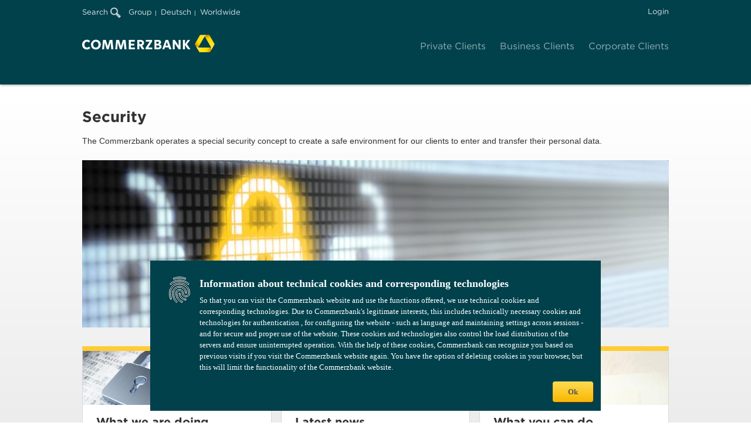

--- FILE ---
content_type: text/html;charset=UTF-8
request_url: https://www.firmenkunden.commerzbank.de/portal/en/cb/gb/footer/sicherheit-1/security.html
body_size: 5622
content:
<!DOCTYPE html>
<!--WIDE_STAGE-->

<html dir="ltr" lang="en" class="no-js">
<head>

	<meta charset="utf-8">
	<meta name="viewport" content="width=device-width, initial-scale=1.0">
	<!--[if IE]>
		   	<meta http-equiv="imagetoolbar" content="no">
	<![endif]-->

					<meta name="author" content="Commerzbank AG" >
				<meta name="copyright" content="(c) 2025 Commerzbank AG" >
				<meta name="created" content="25.06.2014 17:33:21" >
				<meta name="edited" content="13.04.2022 14:20:46" >
				<meta name="description" content="Here you will find our security information." >
				<meta name="keywords" content="Security - Commerzbank" >
						<meta http-equiv="expires" content="Sat, 6 May 1995 12:00:00 GMT" >
		
						<title>Security - Commerzbank - Commerzbank</title>
			
<link rel="shortcut icon" href="/ms/media/favicons/favicon.ico" type="image/x-icon" title="Commerzbank AG"/>

	        <link href="/portal/media/system/47.246.14/css/main.css" rel="stylesheet" />
<link href="/portal/media/system/47.246.14/css/cms.css" rel="stylesheet" />
		<link href="/portal/media/system/47.246.14/css/header_login.css" rel="stylesheet">
	<link href="/portal/media/system/css/msb_footer_fk_rebrush.css" rel="stylesheet">
	<link href="/portal/media/system/css/fk_rebrush_startup_application.css" rel="stylesheet">
	
																
									
							<link rel="stylesheet" href="/portal/media/system/47.246.14/css/cms.css" type="text/css"  >
							
	<!--[if IE 8]>
		<style>
			#headerLoginSubmit {
				padding: 6px 16px;
			}
		</style>
	<![endif]-->

		<link rel="canonical" href="https://www.commerzbank.co.uk/portal/en/cb/gb/footer/sicherheit-1/security.html" />
	<meta name="domainSuffix" content=".firmenkunden.commerzbank.de" />
		<script type="text/javascript" src="/banking/dynatrace/ruxitagentjs_ICA7NVfqrux_10323250822043923.js" data-dtconfig="app=c47ec8b2bbadcee4|cuc=vsme09c4|ssc=1|dsa=1|owasp=1|mel=100000|featureHash=ICA7NVfqrux|lastModification=1769517869632|tp=500,50,0|rdnt=1|uxrgce=1|srbbv=2|agentUri=/banking/dynatrace/ruxitagentjs_ICA7NVfqrux_10323250822043923.js|reportUrl=/banking/dynatrace/rb_5a7f65a5-eb55-46f1-baff-f05ff70d4683|rid=RID_1278078597|rpid=-738204783|domain=commerzbank.de"></script><link rel="alternate" href="https://www.commerzbank.co.uk/portal/de/cb/gb/footer/sicherheit-1/security.html" hreflang="de">
			<link rel="alternate" href="https://www.commerzbank.co.uk/portal/en/cb/gb/footer/sicherheit-1/security.html" hreflang="en">
	<!-- Start Javascript Includes -->
																							<script src="https://www.commerzbank.com/analytics/consent/v1/infonotice"></script>
				
			<script type="text/javascript" nonce="46d545fe-be7f-4edd-aebf-b385e2d10426">
document.addEventListener('DOMContentLoaded', function(event) {
if(window.ccb_cif){
pTokenValue = window.ccb_cif.pToken;
if(document.getElementById("pTokenStartApp")){
document.getElementById("pTokenStartApp").value = pTokenValue;
}
if(document.getElementById("pTokenSearch")){
document.getElementById("pTokenSearch").value = pTokenValue;
}
}
});
</script>
			   		 <script src="/portal/media/system/47.246.14/js/jQuery_3_5_1.js"></script>
	   		
<script type="text/javascript" nonce="46d545fe-be7f-4edd-aebf-b385e2d10426">
// Popup window code
function newMenuPopup(url, params, name) {
	popupWindow = window.open(url,name ,params+',scrollbars=yes,toolbar=no,menubar=no,location=no')
}
</script>
<!-- head_static -->
	 <script src="/portal/media/system/47.246.14/js/jquery_ui_1_13_2.js"></script>
	 <script src="/portal/media/system/47.246.14/js/lib_head.js"></script>

	

<script type="text/javascript" nonce="46d545fe-be7f-4edd-aebf-b385e2d10426">
// Popup window code
function newMenuPopup(url, params, name) {
	popupWindow = window.open(url,name ,params+',scrollbars=yes,toolbar=no,menubar=no,location=no')
}

var ccb_cif = {
	channel: 'MSB_CB-WEB',
		 pToken: '2c902ac5910be0eac6eee2afc4d65904bcb5f7917eec6b5c26883c271e67fa18', };


</script>

<script async type="text/javascript" id="cookiebox" src="/analytics/consent/v1/cmp_fk.js" nonce="46d545fe-be7f-4edd-aebf-b385e2d10426"></script>
</head>


<body data-fixed-header="true" class="" class="secondary-color-raspberry">

  <header>
  <div class="mobileNavHeader">
    <a class="mobileNavBack" href="#"><i class="icon i-110 i-g-03"></i></a>
    <span class="levelDescriptor">Bezahlen</span>
    <a class="triggerNavSparten" href="#"><i class="icon i-997 i-g-04"></i></a>
  </div>
 
  <div class="wrapper-meta">
          
<div class="mod mod-Suche">
<form method="post" action="" name="searchform" onClick ="window.open('https://service-corporates.commerzbank.de/search/?utm_source=portalsearchob', '_blank')">
<a class="SucheLbl" >Search
<img class="SucheLupe" src="/portal/media/system/images/lupe.png" name="SucheISDirekt">
</a>
</form>
</div>
        
    
    
    
	

    <!-- START NavMeta-->
	    <div class="mod mod-NavMeta">
<ul>
<li><a class="mn-01" href="https://www.commerzbank.de/en/hauptnavigation/home/home.html" title="Group" target="_blank">Group</a></li>
<li><a class="mn-01" href="/cca/customer-cockpit/?language=de_gb" title="Deutsch" data-language="de" >Deutsch</a></li>
  <li><a href="#lightbox-7203624" data-dialog_url="/portal/en/cb/gb/metanavigation-cb/weltweit/worldmap_standard.html" class="mn-01 btn-dialogAlt" data-title_attr="Close">Worldwide</a></li> 
</ul>
<div class="dialogContent" id="lightbox-7203624"></div>
</div>
    <!-- END NavMeta -->

            <a href="https://cbportal.commerzbank.com/lp/login?language=en_GB" data-tracking-id="header-login" class="btn b-01 b-a-05 b-g-01 iml-01 login" title='Login'>Login</a>
      </div>
  <div class="wrapper-sparten">

       <div class="mod mod-Logo">
<a href="/portal/en/cb/gb/firmenkunden/vereinigtes_koenigreich.html?fk" alt="Commerzbank AG" title="Go to the Commerzbank AG website">
<img src="/portal/media/system/images/logo_big_5-0_svg.svg" class="logo" alt="Commerzbank AG" title="Go to the Commerzbank AG website" width="226" height="30" />
</a>
</div>
   
    <!-- START NavSparten -->

            <nav class="mod mod-NavSparten">
        <ul>
            <li class=""> <a href="https://www.commerzbank.de/portal/en/englisch/english.html" target='coba'>Private Clients</a> </li> <li class=""> <a href="https://www.commerzbank.de/portal/en/englisch/english.html" target='coba'>Business Clients</a> </li> <li class=""> <a href="/portal/en/cb/gb/firmenkunden/vereinigtes_koenigreich.html?fk">Corporate Clients</a> </li> 
        </ul>
        </nav>
        <!-- END NavSparten -->

  </div>

    <!-- Start Mega-Navigation -->
           <nav class="mod mod-NavHaupt"> <div class="yellow-bar">&nbsp;</div> <ul class="menubar"> <li class="hn-01 toggleArea " aria-haspopup="true"> <a href="/portal/en/cb/gb/firmenkunden/online-banking/redirect.html?fk"><span>Online Banking</span></a> </li> </ul> </nav> 
    <!-- End Mega-Navigation -->


    
  <!-- START mobileNavFooter -->
  <div class="mobileNavFooter">
  <div class="mobileLoginContainer">
          	<a title='Login' class="btn b-01 b-a-04 b-g-02" href="https://cbportal.commerzbank.com/lp/login?language=en_GB&pr=">Login</a>
    

    
		    
  </div>
  </div>
  <!-- END mobileNavFooter -->

</header>

  
     	<a href="#" class="mod mod-BackToTop positionRight " data-scroll="150"> <i class="icon i-998"></i> <span>BACK-TO-TOP</span> </a>
  
  <div id="mobileHeader">
    <button>
      <span>Menu</span>
    </button>
              <div class="mod mod-Logo">
<a href="/portal/en/cb/gb/firmenkunden/vereinigtes_koenigreich.html?fk" alt="Commerzbank AG" title="Go to the Commerzbank AG website">
<img src="/portal/media/system/images/logo_big_5-0_svg.svg" class="logo" alt="Commerzbank AG" title="Go to the Commerzbank AG website" width="226" height="30" />
</a>
</div>
      </div>

  <noscript>
    <br>
      <h3 style="color:red;font-weight:bold;">Please activate JavaScript to ensure that this website is displayed correctly.</h3>
    <br>
  </noscript>
	
  

<script type="application/json" id="navMetaLanguages">{"language-switch":{"de":{"href":"/portal/de/cb/gb/footer/sicherheit-1/security.html","text":"Deutsch"}}}</script>
<div class="main" role="main">
<section class="content">
<div class="mod mod-Headline"> <h1 class="h-01" >Security</h1> <p class="p-02 seo-line">The Commerzbank operates a special security concept to create a safe environment for our clients to enter and transfer their personal data.</p> </div>

<div class="row sc-01" id="A71949697196674" >
<div class="col col-lg-12">
<div class="mod mod-Buehne"  >
<ul class="slides" data-random-start="true">
<li>
<div class="adaptive-image" id="7225817f3bf36a7-ae87-3cba-8703-1213d23376ce0" > <img /> <script> mrm.conf.adaptiveImage['7225817f3bf36a7-ae87-3cba-8703-1213d23376ce0'] = [ {imgWidth: 500, imgHeight: 143, url: '/portal/media/corporatebanking/hauptportal/sicherheit-1/sicherheit-onlinebanking-21x6-text-Desktop_Phone.jpg', key: 'default'}, {imgWidth: 760, imgHeight: 217, url: '/portal/media/corporatebanking/hauptportal/sicherheit-1/sicherheit-onlinebanking-21x6-text-Desktop_Tablet.jpg', key: 'default'}, {imgWidth: 1000, imgHeight: 285, url: '/portal/media/corporatebanking/hauptportal/sicherheit-1/sicherheit-onlinebanking-21x6-text-Desktop_Desktop.jpg', key: 'default'}, {imgWidth: 1100, imgHeight: 314, url: '/portal/media/corporatebanking/hauptportal/sicherheit-1/sicherheit-onlinebanking-21x6-text-Desktop.jpg', key: 'sonderformat_21:9'} ]; mrm.util.adaptiveImage.selectImage('7225817f3bf36a7-ae87-3cba-8703-1213d23376ce0'); </script> </div>

</li>
</ul>
</div>
</div>
</div>
<div class="row sc-03" id="A71949697196665" >
<div class="col col-lg-4">

<div class="mod mod-Teaser01 t-h-03" data-equal-height="true">
<div class="adaptive-image " id="pic_719666671966651">
<img />
<script>
mrm.conf.adaptiveImage['pic_719666671966651'] = [
{imgWidth: 500, imgHeight: 143, url: '/portal/media/corporatebanking/hauptportal/sicherheit-1/sicherheitsstandards-21x6-text-Desktop_Phone.jpg', key: 'default'},
{imgWidth: 760, imgHeight: 217, url: '/portal/media/corporatebanking/hauptportal/sicherheit-1/sicherheitsstandards-21x6-text-Desktop_Tablet.jpg', key: 'default'},
{imgWidth: 1000, imgHeight: 285, url: '/portal/media/corporatebanking/hauptportal/sicherheit-1/sicherheitsstandards-21x6-text-Desktop_Desktop.jpg', key: 'default'}
];
mrm.util.adaptiveImage.selectImage('pic_719666671966651');
</script>
</div>
<div class="content ">
<h2 class="h-02"> What we are doing </h2>
				<p class="p-02">In order for you to be safe, we have taken the necessary steps to ensure a secure Internet banking environment.</p>
	<ul class="ll">
				<li>
						<a class="l-p-02" href="/portal/en/cb/de/footer/sicherheit/standard_seite_24.html" title="What we&amp;#39;re doing">Our security measures</a>
				</li>
				<li>
						<a class="l-p-02" href="/portal/en/cb/de/footer/sicherheit/cybercrimewebinare.html" title="Webinar Cybercrime/Social Engineering">Protect by prevention: Webinar Cybercrime/Social Engineering </a>
				</li>
				<li>
						<a class="l-p-02" href="https://bankenverband.de/media/publikationen/24_04_2017_FlyerA4Social_Engineering_web.pdf " target="_blank">Information from Bankenverband - Zielscheibe Unternehmen:Cybercrime (in german only) </a>
				</li>
	</ul>

<div class="linkButtonContainer">
</div>
</div>
</div>
</div>
<div class="col col-lg-4">

<div class="mod mod-Teaser01 t-h-03" data-equal-height="true">
<div class="adaptive-image " id="pic_719666771966652">
<img alt="Latest news" title="Latest news"/>
<script>
mrm.conf.adaptiveImage['pic_719666771966652'] = [
{imgWidth: 500, imgHeight: 143, url: '/portal/media/corporatebanking/hauptportal/sicherheit-1/warnhinweis-21x6-text-Desktop_Phone.jpg', key: 'default'},
{imgWidth: 760, imgHeight: 217, url: '/portal/media/corporatebanking/hauptportal/sicherheit-1/warnhinweis-21x6-text-Desktop_Tablet.jpg', key: 'default'},
{imgWidth: 1000, imgHeight: 285, url: '/portal/media/corporatebanking/hauptportal/sicherheit-1/warnhinweis-21x6-text-Desktop_Desktop.jpg', key: 'default'}
];
mrm.util.adaptiveImage.selectImage('pic_719666771966652');
</script>
</div>
<div class="content ">
<h2 class="h-02"> Latest news </h2>
	<ul class="ll">
				<li>
						<a class="l-p-02" href="/portal/en/cb/de/footer/sicherheit/AktuellerWarnhinweisGeflschteE-MaildesManagements.html" title="Fake management email (CEO fraud)">Fake management email</a>
				</li>
				<li>
						<a class="l-p-02" href="/portal/en/cb/de/footer/sicherheit/aktuellerwarnhinweisgefaelschterechnung.html" title="Fake invoice">Fake invoice</a>
				</li>
				<li>
						<a class="l-p-02" href="/portal/en/cb/de/footer/sicherheit/aktuellerwarnhinweisgeaendertebankverbindung.html" title="Changed bank account after invoicing ">Changed bank account after invoicing </a>
				</li>
				<li>
						<a class="l-p-02" href="/portal/en/cb/de/footer/sicherheit/betrug_mit_fernwartungssoftware_.html" title="Fraud with remote maintenance software ">Fraud with remote maintenance software </a>
				</li>
				<li>
						<a class="l-p-02" href="/portal/en/cb/de/footer/sicherheit/man_in_the_middle.html" title="Man-in-the-middle (diverting goods, cheques or payments) ">Man-in-the-middle (diverting goods, cheques or payments) </a>
				</li>
				<li>
						<a class="l-p-02" href="/portal/en/cb/de/footer/sicherheit/social_engineering_.html" title="Social engineering of employees using social media">Social engineering employees using social networks </a>
				</li>
				<li>
						<a class="l-p-02" href="/portal/en/cb/de/footer/sicherheit/standard_seite_11.html" title="Phishing">Phishing</a>
				</li>
				<li>
						<a class="l-p-02" href="/portal/en/cb/de/footer/sicherheit/standard_seite_36.html" title="Trojans">Trojans</a>
				</li>
	</ul>

<div class="linkButtonContainer">
</div>
</div>
</div>
</div>
<div class="col col-lg-4">

<a href="/portal/en/cb/de/footer/sicherheit/wie_sie_sich_selbst_schuetzen.html" title="What you can do">
<div class="mod mod-Teaser01 t-h-03" data-equal-height="true">
<div class="adaptive-image " id="pic_719666871966653">
<img />
<script>
mrm.conf.adaptiveImage['pic_719666871966653'] = [
{imgWidth: 500, imgHeight: 143, url: '/portal/media/corporatebanking/hauptportal/sicherheit-1/sicherheitstipps-21x6-text-Desktop_Phone.jpg', key: 'default'},
{imgWidth: 760, imgHeight: 217, url: '/portal/media/corporatebanking/hauptportal/sicherheit-1/sicherheitstipps-21x6-text-Desktop_Tablet.jpg', key: 'default'},
{imgWidth: 1000, imgHeight: 285, url: '/portal/media/corporatebanking/hauptportal/sicherheit-1/sicherheitstipps-21x6-text-Desktop_Desktop.jpg', key: 'default'}
];
mrm.util.adaptiveImage.selectImage('pic_719666871966653');
</script>
</div>
<div class="content ">
<h2 class="h-02"> What you can do </h2>
				<p class="p-02">We need your help to protect you. Always be vigilant when it comes to your online banking.</p>

<div class="linkButtonContainer">
<div class="link-container " >
<span class="l-p-02" title="What you can do">Steps you can take</span>
</div>
</div>
</div>
</div>
</a>
</div>
</div>
<div class="row sc-01" id="A71949697208237" >
<div class="col col-lg-12">
</div>
</div>
</section>
</div>

  
  <footer>
  <!-- START NavFooter -->
            

    
    <div class="mod mod-NavFooter">
      <div class="footer-contact-area">
        <div class="contact-module">
          <div class="contact-module-toparea">
            <p class="lsgs--h3">Any other questions or suggestions?</p>
            <p class="lsgs--h3-thin">Feel free to contact us!</p>
          </div>
          <div class="contact-module-actionbuttons">
            <div class="icon-container">
              <a href='/prozess/WebObjects/ProzessCenter.woa/wa/default?path=/pk_sp/en/Contact/KB03_Kontaktformular_FK_en/Main'>
                <div class="circle">
                  <svg width="24px" height="24px" focusable="false" id="lsgs-MS4xNC4w--icon-ky1on4zm" xmlns="http://www.w3.org/2000/svg" viewBox="0 0 24 24">
                    <title id="lsgs-MS4xNC4w--icon-ky1on4zm-title"> </title>
                    <path d="M21 18H3v-7.54L1 9v11h22V9l-2 1.46V18z"></path>
                    <path d="M1 4v2l9.82 7.14a2 2 0 002.36 0L23 6V4zm11 7.53L4.4 6h15.2z"></path>
                  </svg>
                </div>
                 <p class="icon-text">Contact</p>
              </a>
            </div>
          </div>
        </div>
      </div>
      <div class="sub-div-lower">
        <div class="left-div">
          <ul>
                           <li class=" "> <a href="/portal/en/cb/gb/footer/agb-1/agb_8.html" class="fn-01">Terms</a> </li> <li class=" "> <a href="/portal/en/cb/gb/footer/impressum/impressum_20.html" class="fn-01">Imprint</a> </li> <li class=" "> <a href="/portal/en/cb/gb/footer/compliance/compliance_3.html" class="fn-01">Compliance</a> </li> <li class=" "> <a href="/portal/en/cb/gb/footer/disclaimer/disclaimer_4.html" class="fn-01">Legal Notices</a> </li> <li class=" "> <a href="/portal/en/cb/gb/footer/sicherheit-1/security.html" class="fn-01">Security</a> </li> 
                      </ul>
        </div>
        <div class="middle-div logo">
          <svg
            width="48px"
            height="48px"
            class="commerzbank-logo"
            focusable="false"
            id="lsgs--icon-kvuldsza"
            xmlns="http://www.w3.org/2000/svg"
            viewBox="0 0 48 48"
          >
            <title id="lsgs--icon-kvuldsza-title">logo Commerzbank</title>
            <path
              d="M24.08 7.56a22.38 22.38 0 00-2.25 3.27l-5.32 9.22-5.33 9.22c-.22.39-.5.88-.79 1.48L8 30.31a10.52 10.52 0 01-4.41-1.82 7.63 7.63 0 01-2.1-2.32L1 25.3l.37-.64L13.27 4H27.6a14.08 14.08 0 00-1.41 1.23c-.61.6-1.79 1.96-2.11 2.33zm12.8 35.55l-.51.88H11.79l-7.15-12.4a11.84 11.84 0 001.77.61c.82.22 2.59.58 3.07.66a22.11 22.11 0 004 .32H36.4c.31.89.76 2.14.8 2.27a10.4 10.4 0 01.64 4.73 7.84 7.84 0 01-.96 2.93zm10.28-17.84L40 37.69a13.24 13.24 0 00-.36-1.84c-.22-.82-.8-2.53-1-3A22.41 22.41 0 0037 29.27l-5.32-9.22-5.33-9.22c-.21-.38-.51-.88-.87-1.42L27 7.57a10.44 10.44 0 013.8-2.91A7.78 7.78 0 0133.86 4h1z"
            ></path>
          </svg>
          <p class="commerzbank-logo-text">COMMERZBANK</p>
        </div>
        <div class="right-div">
            <p>The bank at your side</p>         
        </div>
      </div>
    </div>
      
    <!-- END NavFooter -->
</footer>	                          

  	        <script src="/portal/media/system/47.246.14/js/lib_main.js"></script>
<script src="/portal/media/system/47.246.14/js/lib_cms.js"></script>
	  
    
  				   						<script src="/portal/media/system/js/lib_cms.js"></script> 
			 	   	 
				
</body>
</html>

--- FILE ---
content_type: application/javascript;charset=UTF-8
request_url: https://www.firmenkunden.commerzbank.de/analytics/consent/v1/cmp_fk.js
body_size: 126730
content:
/* @preserve License Information

Name: preact
License: MIT
Repository: undefined
Homepage: https://preactjs.com
License Copyright:
===

The MIT License (MIT)

Copyright (c) 2015-present Jason Miller

Permission is hereby granted, free of charge, to any person obtaining a copy
of this software and associated documentation files (the "Software"), to deal
in the Software without restriction, including without limitation the rights
to use, copy, modify, merge, publish, distribute, sublicense, and/or sell
copies of the Software, and to permit persons to whom the Software is
furnished to do so, subject to the following conditions:

The above copyright notice and this permission notice shall be included in all
copies or substantial portions of the Software.

THE SOFTWARE IS PROVIDED "AS IS", WITHOUT WARRANTY OF ANY KIND, EXPRESS OR
IMPLIED, INCLUDING BUT NOT LIMITED TO THE WARRANTIES OF MERCHANTABILITY,
FITNESS FOR A PARTICULAR PURPOSE AND NONINFRINGEMENT. IN NO EVENT SHALL THE
AUTHORS OR COPYRIGHT HOLDERS BE LIABLE FOR ANY CLAIM, DAMAGES OR OTHER
LIABILITY, WHETHER IN AN ACTION OF CONTRACT, TORT OR OTHERWISE, ARISING FROM,
OUT OF OR IN CONNECTION WITH THE SOFTWARE OR THE USE OR OTHER DEALINGS IN THE
SOFTWARE.


---

Name: style-inject
License: MIT
Repository: git+https://github.com/egoist/style-inject.git
Homepage: https://github.com/egoist/style-inject#readme
Author: EGOIST <0x142857@gmail.com>
License Copyright:
===

The MIT License (MIT)

Copyright (c) 2015 egoist 0x142857@gmail.com

Permission is hereby granted, free of charge, to any person obtaining a copy
of this software and associated documentation files (the "Software"), to deal
in the Software without restriction, including without limitation the rights
to use, copy, modify, merge, publish, distribute, sublicense, and/or sell
copies of the Software, and to permit persons to whom the Software is
furnished to do so, subject to the following conditions:

The above copyright notice and this permission notice shall be included in
all copies or substantial portions of the Software.

THE SOFTWARE IS PROVIDED "AS IS", WITHOUT WARRANTY OF ANY KIND, EXPRESS OR
IMPLIED, INCLUDING BUT NOT LIMITED TO THE WARRANTIES OF MERCHANTABILITY,
FITNESS FOR A PARTICULAR PURPOSE AND NONINFRINGEMENT. IN NO EVENT SHALL THE
AUTHORS OR COPYRIGHT HOLDERS BE LIABLE FOR ANY CLAIM, DAMAGES OR OTHER
LIABILITY, WHETHER IN AN ACTION OF CONTRACT, TORT OR OTHERWISE, ARISING FROM,
OUT OF OR IN CONNECTION WITH THE SOFTWARE OR THE USE OR OTHER DEALINGS IN
THE SOFTWARE.

---

Name: what-input
License: MIT
Repository: https://github.com/ten1seven/what-input.git
Homepage: https://github.com/ten1seven/what-input
Author: Jeremy Fields <jeremy.fields@viget.com>
License Copyright:
===

The MIT License (MIT)

Copyright (c) 2021 Jeremy Fields

Permission is hereby granted, free of charge, to any person obtaining a copy
of this software and associated documentation files (the "Software"), to deal
in the Software without restriction, including without limitation the rights
to use, copy, modify, merge, publish, distribute, sublicense, and/or sell
copies of the Software, and to permit persons to whom the Software is
furnished to do so, subject to the following conditions:

The above copyright notice and this permission notice shall be included in all
copies or substantial portions of the Software.

THE SOFTWARE IS PROVIDED "AS IS", WITHOUT WARRANTY OF ANY KIND, EXPRESS OR
IMPLIED, INCLUDING BUT NOT LIMITED TO THE WARRANTIES OF MERCHANTABILITY,
FITNESS FOR A PARTICULAR PURPOSE AND NONINFRINGEMENT. IN NO EVENT SHALL THE
AUTHORS OR COPYRIGHT HOLDERS BE LIABLE FOR ANY CLAIM, DAMAGES OR OTHER
LIABILITY, WHETHER IN AN ACTION OF CONTRACT, TORT OR OTHERWISE, ARISING FROM,
OUT OF OR IN CONNECTION WITH THE SOFTWARE OR THE USE OR OTHER DEALINGS IN THE
SOFTWARE.


---

Name: date-fns
License: MIT
Repository: undefined
Contributors: Sasha Koss <koss@nocorp.me>, Lesha Koss <regiusprod@gmail.com>
License Copyright:
===

MIT License

Copyright (c) 2021 Sasha Koss and Lesha Koss https://kossnocorp.mit-license.org

Permission is hereby granted, free of charge, to any person obtaining a copy
of this software and associated documentation files (the "Software"), to deal
in the Software without restriction, including without limitation the rights
to use, copy, modify, merge, publish, distribute, sublicense, and/or sell
copies of the Software, and to permit persons to whom the Software is
furnished to do so, subject to the following conditions:

The above copyright notice and this permission notice shall be included in all
copies or substantial portions of the Software.

THE SOFTWARE IS PROVIDED "AS IS", WITHOUT WARRANTY OF ANY KIND, EXPRESS OR
IMPLIED, INCLUDING BUT NOT LIMITED TO THE WARRANTIES OF MERCHANTABILITY,
FITNESS FOR A PARTICULAR PURPOSE AND NONINFRINGEMENT. IN NO EVENT SHALL THE
AUTHORS OR COPYRIGHT HOLDERS BE LIABLE FOR ANY CLAIM, DAMAGES OR OTHER
LIABILITY, WHETHER IN AN ACTION OF CONTRACT, TORT OR OTHERWISE, ARISING FROM,
OUT OF OR IN CONNECTION WITH THE SOFTWARE OR THE USE OR OTHER DEALINGS IN THE
SOFTWARE.


---

Name: @babel/runtime
License: MIT
Repository: https://github.com/babel/babel.git
Homepage: https://babel.dev/docs/en/next/babel-runtime
Author: The Babel Team <null>
License Copyright:
===

MIT License

Copyright (c) 2014-present Sebastian McKenzie and other contributors

Permission is hereby granted, free of charge, to any person obtaining
a copy of this software and associated documentation files (the
"Software"), to deal in the Software without restriction, including
without limitation the rights to use, copy, modify, merge, publish,
distribute, sublicense, and/or sell copies of the Software, and to
permit persons to whom the Software is furnished to do so, subject to
the following conditions:

The above copyright notice and this permission notice shall be
included in all copies or substantial portions of the Software.

THE SOFTWARE IS PROVIDED "AS IS", WITHOUT WARRANTY OF ANY KIND,
EXPRESS OR IMPLIED, INCLUDING BUT NOT LIMITED TO THE WARRANTIES OF
MERCHANTABILITY, FITNESS FOR A PARTICULAR PURPOSE AND
NONINFRINGEMENT. IN NO EVENT SHALL THE AUTHORS OR COPYRIGHT HOLDERS BE
LIABLE FOR ANY CLAIM, DAMAGES OR OTHER LIABILITY, WHETHER IN AN ACTION
OF CONTRACT, TORT OR OTHERWISE, ARISING FROM, OUT OF OR IN CONNECTION
WITH THE SOFTWARE OR THE USE OR OTHER DEALINGS IN THE SOFTWARE.


---

Name: react-is
License: MIT
Repository: https://github.com/facebook/react.git
Homepage: https://reactjs.org/
License Copyright:
===

MIT License

Copyright (c) Facebook, Inc. and its affiliates.

Permission is hereby granted, free of charge, to any person obtaining a copy
of this software and associated documentation files (the "Software"), to deal
in the Software without restriction, including without limitation the rights
to use, copy, modify, merge, publish, distribute, sublicense, and/or sell
copies of the Software, and to permit persons to whom the Software is
furnished to do so, subject to the following conditions:

The above copyright notice and this permission notice shall be included in all
copies or substantial portions of the Software.

THE SOFTWARE IS PROVIDED "AS IS", WITHOUT WARRANTY OF ANY KIND, EXPRESS OR
IMPLIED, INCLUDING BUT NOT LIMITED TO THE WARRANTIES OF MERCHANTABILITY,
FITNESS FOR A PARTICULAR PURPOSE AND NONINFRINGEMENT. IN NO EVENT SHALL THE
AUTHORS OR COPYRIGHT HOLDERS BE LIABLE FOR ANY CLAIM, DAMAGES OR OTHER
LIABILITY, WHETHER IN AN ACTION OF CONTRACT, TORT OR OTHERWISE, ARISING FROM,
OUT OF OR IN CONNECTION WITH THE SOFTWARE OR THE USE OR OTHER DEALINGS IN THE
SOFTWARE.


---

Name: focus-lock
License: MIT
Repository: git+https://github.com/theKashey/focus-lock.git
Homepage: https://github.com/theKashey/focus-lock#readme
Author: theKashey <thekashey@gmail.com>
License Copyright:
===

MIT License

Copyright (c) 2017 Anton Korzunov

Permission is hereby granted, free of charge, to any person obtaining a copy
of this software and associated documentation files (the "Software"), to deal
in the Software without restriction, including without limitation the rights
to use, copy, modify, merge, publish, distribute, sublicense, and/or sell
copies of the Software, and to permit persons to whom the Software is
furnished to do so, subject to the following conditions:

The above copyright notice and this permission notice shall be included in all
copies or substantial portions of the Software.

THE SOFTWARE IS PROVIDED "AS IS", WITHOUT WARRANTY OF ANY KIND, EXPRESS OR
IMPLIED, INCLUDING BUT NOT LIMITED TO THE WARRANTIES OF MERCHANTABILITY,
FITNESS FOR A PARTICULAR PURPOSE AND NONINFRINGEMENT. IN NO EVENT SHALL THE
AUTHORS OR COPYRIGHT HOLDERS BE LIABLE FOR ANY CLAIM, DAMAGES OR OTHER
LIABILITY, WHETHER IN AN ACTION OF CONTRACT, TORT OR OTHERWISE, ARISING FROM,
OUT OF OR IN CONNECTION WITH THE SOFTWARE OR THE USE OR OTHER DEALINGS IN THE
SOFTWARE.


---

Name: use-callback-ref
License: MIT
Repository: undefined
Author: theKashey <thekashey@gmail.com>
License Copyright:
===

MIT License

Copyright (c) 2017 Anton Korzunov

Permission is hereby granted, free of charge, to any person obtaining a copy
of this software and associated documentation files (the "Software"), to deal
in the Software without restriction, including without limitation the rights
to use, copy, modify, merge, publish, distribute, sublicense, and/or sell
copies of the Software, and to permit persons to whom the Software is
furnished to do so, subject to the following conditions:

The above copyright notice and this permission notice shall be included in all
copies or substantial portions of the Software.

THE SOFTWARE IS PROVIDED "AS IS", WITHOUT WARRANTY OF ANY KIND, EXPRESS OR
IMPLIED, INCLUDING BUT NOT LIMITED TO THE WARRANTIES OF MERCHANTABILITY,
FITNESS FOR A PARTICULAR PURPOSE AND NONINFRINGEMENT. IN NO EVENT SHALL THE
AUTHORS OR COPYRIGHT HOLDERS BE LIABLE FOR ANY CLAIM, DAMAGES OR OTHER
LIABILITY, WHETHER IN AN ACTION OF CONTRACT, TORT OR OTHERWISE, ARISING FROM,
OUT OF OR IN CONNECTION WITH THE SOFTWARE OR THE USE OR OTHER DEALINGS IN THE
SOFTWARE.


---

Name: react-focus-lock
License: MIT
Repository: git+https://github.com/theKashey/react-focus-lock.git
Homepage: https://github.com/theKashey/react-focus-lock#readme
Author: theKashey <thekashey@gmail.com>
License Copyright:
===

MIT License

Copyright (c) 2017 Anton

Permission is hereby granted, free of charge, to any person obtaining a copy
of this software and associated documentation files (the "Software"), to deal
in the Software without restriction, including without limitation the rights
to use, copy, modify, merge, publish, distribute, sublicense, and/or sell
copies of the Software, and to permit persons to whom the Software is
furnished to do so, subject to the following conditions:

The above copyright notice and this permission notice shall be included in all
copies or substantial portions of the Software.

THE SOFTWARE IS PROVIDED "AS IS", WITHOUT WARRANTY OF ANY KIND, EXPRESS OR
IMPLIED, INCLUDING BUT NOT LIMITED TO THE WARRANTIES OF MERCHANTABILITY,
FITNESS FOR A PARTICULAR PURPOSE AND NONINFRINGEMENT. IN NO EVENT SHALL THE
AUTHORS OR COPYRIGHT HOLDERS BE LIABLE FOR ANY CLAIM, DAMAGES OR OTHER
LIABILITY, WHETHER IN AN ACTION OF CONTRACT, TORT OR OTHERWISE, ARISING FROM,
OUT OF OR IN CONNECTION WITH THE SOFTWARE OR THE USE OR OTHER DEALINGS IN THE
SOFTWARE.


---

Name: tslib
License: 0BSD
Repository: https://github.com/Microsoft/tslib.git
Homepage: https://www.typescriptlang.org/
Author: Microsoft Corp. <null>
License Copyright:
===

Copyright (c) Microsoft Corporation.

Permission to use, copy, modify, and/or distribute this software for any
purpose with or without fee is hereby granted.

THE SOFTWARE IS PROVIDED "AS IS" AND THE AUTHOR DISCLAIMS ALL WARRANTIES WITH
REGARD TO THIS SOFTWARE INCLUDING ALL IMPLIED WARRANTIES OF MERCHANTABILITY
AND FITNESS. IN NO EVENT SHALL THE AUTHOR BE LIABLE FOR ANY SPECIAL, DIRECT,
INDIRECT, OR CONSEQUENTIAL DAMAGES OR ANY DAMAGES WHATSOEVER RESULTING FROM
LOSS OF USE, DATA OR PROFITS, WHETHER IN AN ACTION OF CONTRACT, NEGLIGENCE OR
OTHER TORTIOUS ACTION, ARISING OUT OF OR IN CONNECTION WITH THE USE OR
PERFORMANCE OF THIS SOFTWARE.

---

Name: use-sidecar
License: MIT
Repository: https://github.com/theKashey/use-sidecar
Homepage: https://github.com/theKashey/use-sidecar
Author: theKashey <thekashey@gmail.com>
License Copyright:
===

MIT License

Copyright (c) 2017 Anton Korzunov

Permission is hereby granted, free of charge, to any person obtaining a copy
of this software and associated documentation files (the "Software"), to deal
in the Software without restriction, including without limitation the rights
to use, copy, modify, merge, publish, distribute, sublicense, and/or sell
copies of the Software, and to permit persons to whom the Software is
furnished to do so, subject to the following conditions:

The above copyright notice and this permission notice shall be included in all
copies or substantial portions of the Software.

THE SOFTWARE IS PROVIDED "AS IS", WITHOUT WARRANTY OF ANY KIND, EXPRESS OR
IMPLIED, INCLUDING BUT NOT LIMITED TO THE WARRANTIES OF MERCHANTABILITY,
FITNESS FOR A PARTICULAR PURPOSE AND NONINFRINGEMENT. IN NO EVENT SHALL THE
AUTHORS OR COPYRIGHT HOLDERS BE LIABLE FOR ANY CLAIM, DAMAGES OR OTHER
LIABILITY, WHETHER IN AN ACTION OF CONTRACT, TORT OR OTHERWISE, ARISING FROM,
OUT OF OR IN CONNECTION WITH THE SOFTWARE OR THE USE OR OTHER DEALINGS IN THE
SOFTWARE.


---

Name: react-clientside-effect
License: MIT
Repository: https://github.com/thekashey/react-clientside-effect.git
Homepage: https://github.com/thekashey/react-clientside-effect
Author: Dan Abramov <dan.abramov@me.com>
Contributors: Louis DeScioli <louis.descioli@gmail.com>
License Copyright:
===

The MIT License (MIT)

Copyright (c) 2015 Dan Abramov

Permission is hereby granted, free of charge, to any person obtaining a copy
of this software and associated documentation files (the "Software"), to deal
in the Software without restriction, including without limitation the rights
to use, copy, modify, merge, publish, distribute, sublicense, and/or sell
copies of the Software, and to permit persons to whom the Software is
furnished to do so, subject to the following conditions:

The above copyright notice and this permission notice shall be included in all
copies or substantial portions of the Software.

THE SOFTWARE IS PROVIDED "AS IS", WITHOUT WARRANTY OF ANY KIND, EXPRESS OR
IMPLIED, INCLUDING BUT NOT LIMITED TO THE WARRANTIES OF MERCHANTABILITY,
FITNESS FOR A PARTICULAR PURPOSE AND NONINFRINGEMENT. IN NO EVENT SHALL THE
AUTHORS OR COPYRIGHT HOLDERS BE LIABLE FOR ANY CLAIM, DAMAGES OR OTHER
LIABILITY, WHETHER IN AN ACTION OF CONTRACT, TORT OR OTHERWISE, ARISING FROM,
OUT OF OR IN CONNECTION WITH THE SOFTWARE OR THE USE OR OTHER DEALINGS IN THE
SOFTWARE.




*/
!function(){"use strict";function a(a,o,r){return o=m(o),function(a,e){if(e&&("object"==typeof e||"function"==typeof e))return e;if(void 0!==e)throw new TypeError("Derived constructors may only return object or undefined");return function(a){if(void 0===a)throw new ReferenceError("this hasn't been initialised - super() hasn't been called");return a}(a)}(a,e()?Reflect.construct(o,r||[],m(a).constructor):o.apply(a,r))}function e(){try{var a=!Boolean.prototype.valueOf.call(Reflect.construct(Boolean,[],(function(){})))}catch(a){}return(e=function(){return!!a})()}function o(a,e){var o=Object.keys(a);if(Object.getOwnPropertySymbols){var r=Object.getOwnPropertySymbols(a);e&&(r=r.filter((function(e){return Object.getOwnPropertyDescriptor(a,e).enumerable}))),o.push.apply(o,r)}return o}function r(a){for(var e=1;e<arguments.length;e++){var r=null!=arguments[e]?arguments[e]:{};e%2?o(Object(r),!0).forEach((function(e){_(a,e,r[e])})):Object.getOwnPropertyDescriptors?Object.defineProperties(a,Object.getOwnPropertyDescriptors(r)):o(Object(r)).forEach((function(e){Object.defineProperty(a,e,Object.getOwnPropertyDescriptor(r,e))}))}return a}function t(){t=function(){return e};var a,e={},o=Object.prototype,r=o.hasOwnProperty,s=Object.defineProperty||function(a,e,o){a[e]=o.value},l="function"==typeof Symbol?Symbol:{},n=l.iterator||"@@iterator",i=l.asyncIterator||"@@asyncIterator",c=l.toStringTag||"@@toStringTag";function d(a,e,o){return Object.defineProperty(a,e,{value:o,enumerable:!0,configurable:!0,writable:!0}),a[e]}try{d({},"")}catch(a){d=function(a,e,o){return a[e]=o}}function g(a,e,o,r){var t=e&&e.prototype instanceof v?e:v,l=Object.create(t.prototype),n=new S(r||[]);return s(l,"_invoke",{value:A(a,o,n)}),l}function _(a,e,o){try{return{type:"normal",arg:a.call(e,o)}}catch(a){return{type:"throw",arg:a}}}e.wrap=g;var h="suspendedStart",m="suspendedYield",u="executing",b="completed",p={};function v(){}function f(){}function k(){}var w={};d(w,n,(function(){return this}));var x=Object.getPrototypeOf,y=x&&x(x(M([])));y&&y!==o&&r.call(y,n)&&(w=y);var F=k.prototype=v.prototype=Object.create(w);function C(a){["next","throw","return"].forEach((function(e){d(a,e,(function(a){return this._invoke(e,a)}))}))}function E(a,e){function o(t,s,l,n){var i=_(a[t],a,s);if("throw"!==i.type){var c=i.arg,d=c.value;return d&&"object"==typeof d&&r.call(d,"__await")?e.resolve(d.__await).then((function(a){o("next",a,l,n)}),(function(a){o("throw",a,l,n)})):e.resolve(d).then((function(a){c.value=a,l(c)}),(function(a){return o("throw",a,l,n)}))}n(i.arg)}var t;s(this,"_invoke",{value:function(a,r){function s(){return new e((function(e,t){o(a,r,e,t)}))}return t=t?t.then(s,s):s()}})}function A(e,o,r){var t=h;return function(s,l){if(t===u)throw new Error("Generator is already running");if(t===b){if("throw"===s)throw l;return{value:a,done:!0}}for(r.method=s,r.arg=l;;){var n=r.delegate;if(n){var i=D(n,r);if(i){if(i===p)continue;return i}}if("next"===r.method)r.sent=r._sent=r.arg;else if("throw"===r.method){if(t===h)throw t=b,r.arg;r.dispatchException(r.arg)}else"return"===r.method&&r.abrupt("return",r.arg);t=u;var c=_(e,o,r);if("normal"===c.type){if(t=r.done?b:m,c.arg===p)continue;return{value:c.arg,done:r.done}}"throw"===c.type&&(t=b,r.method="throw",r.arg=c.arg)}}}function D(e,o){var r=o.method,t=e.iterator[r];if(t===a)return o.delegate=null,"throw"===r&&e.iterator.return&&(o.method="return",o.arg=a,D(e,o),"throw"===o.method)||"return"!==r&&(o.method="throw",o.arg=new TypeError("The iterator does not provide a '"+r+"' method")),p;var s=_(t,e.iterator,o.arg);if("throw"===s.type)return o.method="throw",o.arg=s.arg,o.delegate=null,p;var l=s.arg;return l?l.done?(o[e.resultName]=l.value,o.next=e.nextLoc,"return"!==o.method&&(o.method="next",o.arg=a),o.delegate=null,p):l:(o.method="throw",o.arg=new TypeError("iterator result is not an object"),o.delegate=null,p)}function z(a){var e={tryLoc:a[0]};1 in a&&(e.catchLoc=a[1]),2 in a&&(e.finallyLoc=a[2],e.afterLoc=a[3]),this.tryEntries.push(e)}function B(a){var e=a.completion||{};e.type="normal",delete e.arg,a.completion=e}function S(a){this.tryEntries=[{tryLoc:"root"}],a.forEach(z,this),this.reset(!0)}function M(e){if(e||""===e){var o=e[n];if(o)return o.call(e);if("function"==typeof e.next)return e;if(!isNaN(e.length)){var t=-1,s=function o(){for(;++t<e.length;)if(r.call(e,t))return o.value=e[t],o.done=!1,o;return o.value=a,o.done=!0,o};return s.next=s}}throw new TypeError(typeof e+" is not iterable")}return f.prototype=k,s(F,"constructor",{value:k,configurable:!0}),s(k,"constructor",{value:f,configurable:!0}),f.displayName=d(k,c,"GeneratorFunction"),e.isGeneratorFunction=function(a){var e="function"==typeof a&&a.constructor;return!!e&&(e===f||"GeneratorFunction"===(e.displayName||e.name))},e.mark=function(a){return Object.setPrototypeOf?Object.setPrototypeOf(a,k):(a.__proto__=k,d(a,c,"GeneratorFunction")),a.prototype=Object.create(F),a},e.awrap=function(a){return{__await:a}},C(E.prototype),d(E.prototype,i,(function(){return this})),e.AsyncIterator=E,e.async=function(a,o,r,t,s){void 0===s&&(s=Promise);var l=new E(g(a,o,r,t),s);return e.isGeneratorFunction(o)?l:l.next().then((function(a){return a.done?a.value:l.next()}))},C(F),d(F,c,"Generator"),d(F,n,(function(){return this})),d(F,"toString",(function(){return"[object Generator]"})),e.keys=function(a){var e=Object(a),o=[];for(var r in e)o.push(r);return o.reverse(),function a(){for(;o.length;){var r=o.pop();if(r in e)return a.value=r,a.done=!1,a}return a.done=!0,a}},e.values=M,S.prototype={constructor:S,reset:function(e){if(this.prev=0,this.next=0,this.sent=this._sent=a,this.done=!1,this.delegate=null,this.method="next",this.arg=a,this.tryEntries.forEach(B),!e)for(var o in this)"t"===o.charAt(0)&&r.call(this,o)&&!isNaN(+o.slice(1))&&(this[o]=a)},stop:function(){this.done=!0;var a=this.tryEntries[0].completion;if("throw"===a.type)throw a.arg;return this.rval},dispatchException:function(e){if(this.done)throw e;var o=this;function t(r,t){return n.type="throw",n.arg=e,o.next=r,t&&(o.method="next",o.arg=a),!!t}for(var s=this.tryEntries.length-1;s>=0;--s){var l=this.tryEntries[s],n=l.completion;if("root"===l.tryLoc)return t("end");if(l.tryLoc<=this.prev){var i=r.call(l,"catchLoc"),c=r.call(l,"finallyLoc");if(i&&c){if(this.prev<l.catchLoc)return t(l.catchLoc,!0);if(this.prev<l.finallyLoc)return t(l.finallyLoc)}else if(i){if(this.prev<l.catchLoc)return t(l.catchLoc,!0)}else{if(!c)throw new Error("try statement without catch or finally");if(this.prev<l.finallyLoc)return t(l.finallyLoc)}}}},abrupt:function(a,e){for(var o=this.tryEntries.length-1;o>=0;--o){var t=this.tryEntries[o];if(t.tryLoc<=this.prev&&r.call(t,"finallyLoc")&&this.prev<t.finallyLoc){var s=t;break}}s&&("break"===a||"continue"===a)&&s.tryLoc<=e&&e<=s.finallyLoc&&(s=null);var l=s?s.completion:{};return l.type=a,l.arg=e,s?(this.method="next",this.next=s.finallyLoc,p):this.complete(l)},complete:function(a,e){if("throw"===a.type)throw a.arg;return"break"===a.type||"continue"===a.type?this.next=a.arg:"return"===a.type?(this.rval=this.arg=a.arg,this.method="return",this.next="end"):"normal"===a.type&&e&&(this.next=e),p},finish:function(a){for(var e=this.tryEntries.length-1;e>=0;--e){var o=this.tryEntries[e];if(o.finallyLoc===a)return this.complete(o.completion,o.afterLoc),B(o),p}},catch:function(a){for(var e=this.tryEntries.length-1;e>=0;--e){var o=this.tryEntries[e];if(o.tryLoc===a){var r=o.completion;if("throw"===r.type){var t=r.arg;B(o)}return t}}throw new Error("illegal catch attempt")},delegateYield:function(e,o,r){return this.delegate={iterator:M(e),resultName:o,nextLoc:r},"next"===this.method&&(this.arg=a),p}},e}function s(a){var e=function(a,e){if("object"!=typeof a||!a)return a;var o=a[Symbol.toPrimitive];if(void 0!==o){var r=o.call(a,e||"default");if("object"!=typeof r)return r;throw new TypeError("@@toPrimitive must return a primitive value.")}return("string"===e?String:Number)(a)}(a,"string");return"symbol"==typeof e?e:String(e)}function l(a){return l="function"==typeof Symbol&&"symbol"==typeof Symbol.iterator?function(a){return typeof a}:function(a){return a&&"function"==typeof Symbol&&a.constructor===Symbol&&a!==Symbol.prototype?"symbol":typeof a},l(a)}function n(a,e,o,r,t,s,l){try{var n=a[s](l),i=n.value}catch(a){return void o(a)}n.done?e(i):Promise.resolve(i).then(r,t)}function i(a){return function(){var e=this,o=arguments;return new Promise((function(r,t){var s=a.apply(e,o);function l(a){n(s,r,t,l,i,"next",a)}function i(a){n(s,r,t,l,i,"throw",a)}l(void 0)}))}}function c(a,e){if(!(a instanceof e))throw new TypeError("Cannot call a class as a function")}function d(a,e){for(var o=0;o<e.length;o++){var r=e[o];r.enumerable=r.enumerable||!1,r.configurable=!0,"value"in r&&(r.writable=!0),Object.defineProperty(a,s(r.key),r)}}function g(a,e,o){return e&&d(a.prototype,e),o&&d(a,o),Object.defineProperty(a,"prototype",{writable:!1}),a}function _(a,e,o){return(e=s(e))in a?Object.defineProperty(a,e,{value:o,enumerable:!0,configurable:!0,writable:!0}):a[e]=o,a}function h(a,e){if("function"!=typeof e&&null!==e)throw new TypeError("Super expression must either be null or a function");a.prototype=Object.create(e&&e.prototype,{constructor:{value:a,writable:!0,configurable:!0}}),Object.defineProperty(a,"prototype",{writable:!1}),e&&u(a,e)}function m(a){return m=Object.setPrototypeOf?Object.getPrototypeOf.bind():function(a){return a.__proto__||Object.getPrototypeOf(a)},m(a)}function u(a,e){return u=Object.setPrototypeOf?Object.setPrototypeOf.bind():function(a,e){return a.__proto__=e,a},u(a,e)}function b(a,e){if(a!==e)throw new TypeError("Cannot instantiate an arrow function")}function p(a,e){return function(a){if(Array.isArray(a))return a}(a)||function(a,e){var o=null==a?null:"undefined"!=typeof Symbol&&a[Symbol.iterator]||a["@@iterator"];if(null!=o){var r,t,s,l,n=[],i=!0,c=!1;try{if(s=(o=o.call(a)).next,0===e){if(Object(o)!==o)return;i=!1}else for(;!(i=(r=s.call(o)).done)&&(n.push(r.value),n.length!==e);i=!0);}catch(a){c=!0,t=a}finally{try{if(!i&&null!=o.return&&(l=o.return(),Object(l)!==l))return}finally{if(c)throw t}}return n}}(a,e)||f(a,e)||function(){throw new TypeError("Invalid attempt to destructure non-iterable instance.\nIn order to be iterable, non-array objects must have a [Symbol.iterator]() method.")}()}function v(a){return function(a){if(Array.isArray(a))return k(a)}(a)||function(a){if("undefined"!=typeof Symbol&&null!=a[Symbol.iterator]||null!=a["@@iterator"])return Array.from(a)}(a)||f(a)||function(){throw new TypeError("Invalid attempt to spread non-iterable instance.\nIn order to be iterable, non-array objects must have a [Symbol.iterator]() method.")}()}function f(a,e){if(a){if("string"==typeof a)return k(a,e);var o=Object.prototype.toString.call(a).slice(8,-1);return"Object"===o&&a.constructor&&(o=a.constructor.name),"Map"===o||"Set"===o?Array.from(a):"Arguments"===o||/^(?:Ui|I)nt(?:8|16|32)(?:Clamped)?Array$/.test(o)?k(a,e):void 0}}function k(a,e){(null==e||e>a.length)&&(e=a.length);for(var o=0,r=new Array(e);o<e;o++)r[o]=a[o];return r}var w,x,y,F,C,E,A,D,z={},B=[],S=/acit|ex(?:s|g|n|p|$)|rph|grid|ows|mnc|ntw|ine[ch]|zoo|^ord|itera/i,M=Array.isArray;function L(a,e){for(var o in e)a[o]=e[o];return a}function O(a){var e=a.parentNode;e&&e.removeChild(a)}function I(a,e,o){var r,t,s,l={};for(s in e)"key"==s?r=e[s]:"ref"==s?t=e[s]:l[s]=e[s];if(arguments.length>2&&(l.children=arguments.length>3?w.call(arguments,2):o),"function"==typeof a&&null!=a.defaultProps)for(s in a.defaultProps)void 0===l[s]&&(l[s]=a.defaultProps[s]);return j(a,l,r,t,null)}function j(a,e,o,r,t){var s={type:a,props:e,key:o,ref:r,__k:null,__:null,__b:0,__e:null,__d:void 0,__c:null,constructor:void 0,__v:null==t?++y:t,__i:-1,__u:0};return null==t&&null!=x.vnode&&x.vnode(s),s}function N(a){return a.children}function P(a,e){this.props=a,this.context=e}function H(a,e){if(null==e)return a.__?H(a.__,a.__i+1):null;for(var o;e<a.__k.length;e++)if(null!=(o=a.__k[e])&&null!=o.__e)return o.__e;return"function"==typeof a.type?H(a):null}function T(a){var e,o;if(null!=(a=a.__)&&null!=a.__c){for(a.__e=a.__c.base=null,e=0;e<a.__k.length;e++)if(null!=(o=a.__k[e])&&null!=o.__e){a.__e=a.__c.base=o.__e;break}return T(a)}}function G(a){(!a.__d&&(a.__d=!0)&&F.push(a)&&!W.__r++||C!==x.debounceRendering)&&((C=x.debounceRendering)||E)(W)}function W(){var a,e,o,r,t,s,l,n,i;for(F.sort(A);a=F.shift();)a.__d&&(e=F.length,r=void 0,s=(t=(o=a).__v).__e,n=[],i=[],(l=o.__P)&&((r=L({},t)).__v=t.__v+1,x.vnode&&x.vnode(r),Q(l,r,t,o.__n,void 0!==l.ownerSVGElement,32&t.__u?[s]:null,n,null==s?H(t):s,!!(32&t.__u),i),r.__.__k[r.__i]=r,X(n,r,i),r.__e!=s&&T(r)),F.length>e&&F.sort(A));W.__r=0}function R(a,e,o,r,t,s,l,n,i,c,d){var g,_,h,m,u,b=r&&r.__k||B,p=e.length;for(o.__d=i,function(a,e,o){var r,t,s,l,n,i=e.length,c=o.length,d=c,g=0;for(a.__k=[],r=0;r<i;r++)null!=(t=a.__k[r]=null==(t=e[r])||"boolean"==typeof t||"function"==typeof t?null:"string"==typeof t||"number"==typeof t||"bigint"==typeof t||t.constructor==String?j(null,t,null,null,t):M(t)?j(N,{children:t},null,null,null):void 0===t.constructor&&t.__b>0?j(t.type,t.props,t.key,t.ref?t.ref:null,t.__v):t)?(t.__=a,t.__b=a.__b+1,n=U(t,o,l=r+g,d),t.__i=n,s=null,-1!==n&&(d--,(s=o[n])&&(s.__u|=131072)),null==s||null===s.__v?(-1==n&&g--,"function"!=typeof t.type&&(t.__u|=65536)):n!==l&&(n===l+1?g++:n>l?d>i-l?g+=n-l:g--:g=n<l&&n==l-1?n-l:0,n!==r+g&&(t.__u|=65536))):(s=o[r])&&null==s.key&&s.__e&&(s.__e==a.__d&&(a.__d=H(s)),aa(s,s,!1),o[r]=null,d--);if(d)for(r=0;r<c;r++)null!=(s=o[r])&&!(131072&s.__u)&&(s.__e==a.__d&&(a.__d=H(s)),aa(s,s))}(o,e,b),i=o.__d,g=0;g<p;g++)null!=(h=o.__k[g])&&"boolean"!=typeof h&&"function"!=typeof h&&(_=-1===h.__i?z:b[h.__i]||z,h.__i=g,Q(a,h,_,t,s,l,n,i,c,d),m=h.__e,h.ref&&_.ref!=h.ref&&(_.ref&&$(_.ref,null,h),d.push(h.ref,h.__c||m,h)),null==u&&null!=m&&(u=m),65536&h.__u||_.__k===h.__k?i=V(h,i,a):"function"==typeof h.type&&void 0!==h.__d?i=h.__d:m&&(i=m.nextSibling),h.__d=void 0,h.__u&=-196609);o.__d=i,o.__e=u}function V(a,e,o){var r,t;if("function"==typeof a.type){for(r=a.__k,t=0;r&&t<r.length;t++)r[t]&&(r[t].__=a,e=V(r[t],e,o));return e}return a.__e!=e&&(o.insertBefore(a.__e,e||null),e=a.__e),e&&e.nextSibling}function K(a,e){return e=e||[],null==a||"boolean"==typeof a||(M(a)?a.some((function(a){K(a,e)})):e.push(a)),e}function U(a,e,o,r){var t=a.key,s=a.type,l=o-1,n=o+1,i=e[o];if(null===i||i&&t==i.key&&s===i.type)return o;if(r>(null==i||131072&i.__u?0:1))for(;l>=0||n<e.length;){if(l>=0){if((i=e[l])&&!(131072&i.__u)&&t==i.key&&s===i.type)return l;l--}if(n<e.length){if((i=e[n])&&!(131072&i.__u)&&t==i.key&&s===i.type)return n;n++}}return-1}function Z(a,e,o){"-"===e[0]?a.setProperty(e,null==o?"":o):a[e]=null==o?"":"number"!=typeof o||S.test(e)?o:o+"px"}function q(a,e,o,r,t){var s;a:if("style"===e)if("string"==typeof o)a.style.cssText=o;else{if("string"==typeof r&&(a.style.cssText=r=""),r)for(e in r)o&&e in o||Z(a.style,e,"");if(o)for(e in o)r&&o[e]===r[e]||Z(a.style,e,o[e])}else if("o"===e[0]&&"n"===e[1])s=e!==(e=e.replace(/(PointerCapture)$|Capture$/,"$1")),e=e.toLowerCase()in a?e.toLowerCase().slice(2):e.slice(2),a.l||(a.l={}),a.l[e+s]=o,o?r?o.u=r.u:(o.u=Date.now(),a.addEventListener(e,s?J:Y,s)):a.removeEventListener(e,s?J:Y,s);else{if(t)e=e.replace(/xlink(H|:h)/,"h").replace(/sName$/,"s");else if("width"!==e&&"height"!==e&&"href"!==e&&"list"!==e&&"form"!==e&&"tabIndex"!==e&&"download"!==e&&"rowSpan"!==e&&"colSpan"!==e&&"role"!==e&&e in a)try{a[e]=null==o?"":o;break a}catch(a){}"function"==typeof o||(null==o||!1===o&&"-"!==e[4]?a.removeAttribute(e):a.setAttribute(e,o))}}function Y(a){var e=this.l[a.type+!1];if(a.t){if(a.t<=e.u)return}else a.t=Date.now();return e(x.event?x.event(a):a)}function J(a){return this.l[a.type+!0](x.event?x.event(a):a)}function Q(a,e,o,r,t,s,l,n,i,c){var d,g,_,h,m,u,b,p,v,f,k,y,F,C,E,A=e.type;if(void 0!==e.constructor)return null;128&o.__u&&(i=!!(32&o.__u),s=[n=e.__e=o.__e]),(d=x.__b)&&d(e);a:if("function"==typeof A)try{if(p=e.props,v=(d=A.contextType)&&r[d.__c],f=d?v?v.props.value:d.__:r,o.__c?b=(g=e.__c=o.__c).__=g.__E:("prototype"in A&&A.prototype.render?e.__c=g=new A(p,f):(e.__c=g=new P(p,f),g.constructor=A,g.render=ea),v&&v.sub(g),g.props=p,g.state||(g.state={}),g.context=f,g.__n=r,_=g.__d=!0,g.__h=[],g._sb=[]),null==g.__s&&(g.__s=g.state),null!=A.getDerivedStateFromProps&&(g.__s==g.state&&(g.__s=L({},g.__s)),L(g.__s,A.getDerivedStateFromProps(p,g.__s))),h=g.props,m=g.state,g.__v=e,_)null==A.getDerivedStateFromProps&&null!=g.componentWillMount&&g.componentWillMount(),null!=g.componentDidMount&&g.__h.push(g.componentDidMount);else{if(null==A.getDerivedStateFromProps&&p!==h&&null!=g.componentWillReceiveProps&&g.componentWillReceiveProps(p,f),!g.__e&&(null!=g.shouldComponentUpdate&&!1===g.shouldComponentUpdate(p,g.__s,f)||e.__v===o.__v)){for(e.__v!==o.__v&&(g.props=p,g.state=g.__s,g.__d=!1),e.__e=o.__e,e.__k=o.__k,e.__k.forEach((function(a){a&&(a.__=e)})),k=0;k<g._sb.length;k++)g.__h.push(g._sb[k]);g._sb=[],g.__h.length&&l.push(g);break a}null!=g.componentWillUpdate&&g.componentWillUpdate(p,g.__s,f),null!=g.componentDidUpdate&&g.__h.push((function(){g.componentDidUpdate(h,m,u)}))}if(g.context=f,g.props=p,g.__P=a,g.__e=!1,y=x.__r,F=0,"prototype"in A&&A.prototype.render){for(g.state=g.__s,g.__d=!1,y&&y(e),d=g.render(g.props,g.state,g.context),C=0;C<g._sb.length;C++)g.__h.push(g._sb[C]);g._sb=[]}else do{g.__d=!1,y&&y(e),d=g.render(g.props,g.state,g.context),g.state=g.__s}while(g.__d&&++F<25);g.state=g.__s,null!=g.getChildContext&&(r=L(L({},r),g.getChildContext())),_||null==g.getSnapshotBeforeUpdate||(u=g.getSnapshotBeforeUpdate(h,m)),R(a,M(E=null!=d&&d.type===N&&null==d.key?d.props.children:d)?E:[E],e,o,r,t,s,l,n,i,c),g.base=e.__e,e.__u&=-161,g.__h.length&&l.push(g),b&&(g.__E=g.__=null)}catch(a){e.__v=null,i||null!=s?(e.__e=n,e.__u|=i?160:32,s[s.indexOf(n)]=null):(e.__e=o.__e,e.__k=o.__k),x.__e(a,e,o)}else null==s&&e.__v===o.__v?(e.__k=o.__k,e.__e=o.__e):e.__e=function(a,e,o,r,t,s,l,n,i){var c,d,g,_,h,m,u,b=o.props,p=e.props,v=e.type;if("svg"===v&&(t=!0),null!=s)for(c=0;c<s.length;c++)if((h=s[c])&&"setAttribute"in h==!!v&&(v?h.localName===v:3===h.nodeType)){a=h,s[c]=null;break}if(null==a){if(null===v)return document.createTextNode(p);a=t?document.createElementNS("http://www.w3.org/2000/svg",v):document.createElement(v,p.is&&p),s=null,n=!1}if(null===v)b===p||n&&a.data===p||(a.data=p);else{if(s=s&&w.call(a.childNodes),b=o.props||z,!n&&null!=s)for(b={},c=0;c<a.attributes.length;c++)b[(h=a.attributes[c]).name]=h.value;for(c in b)h=b[c],"children"==c||("dangerouslySetInnerHTML"==c?g=h:"key"===c||c in p||q(a,c,null,h,t));for(c in p)h=p[c],"children"==c?_=h:"dangerouslySetInnerHTML"==c?d=h:"value"==c?m=h:"checked"==c?u=h:"key"===c||n&&"function"!=typeof h||b[c]===h||q(a,c,h,b[c],t);if(d)n||g&&(d.__html===g.__html||d.__html===a.innerHTML)||(a.innerHTML=d.__html),e.__k=[];else if(g&&(a.innerHTML=""),R(a,M(_)?_:[_],e,o,r,t&&"foreignObject"!==v,s,l,s?s[0]:o.__k&&H(o,0),n,i),null!=s)for(c=s.length;c--;)null!=s[c]&&O(s[c]);n||(c="value",void 0!==m&&(m!==a[c]||"progress"===v&&!m||"option"===v&&m!==b[c])&&q(a,c,m,b[c],!1),c="checked",void 0!==u&&u!==a[c]&&q(a,c,u,b[c],!1))}return a}(o.__e,e,o,r,t,s,l,i,c);(d=x.diffed)&&d(e)}function X(a,e,o){e.__d=void 0;for(var r=0;r<o.length;r++)$(o[r],o[++r],o[++r]);x.__c&&x.__c(e,a),a.some((function(e){try{a=e.__h,e.__h=[],a.some((function(a){a.call(e)}))}catch(a){x.__e(a,e.__v)}}))}function $(a,e,o){try{"function"==typeof a?a(e):a.current=e}catch(a){x.__e(a,o)}}function aa(a,e,o){var r,t;if(x.unmount&&x.unmount(a),(r=a.ref)&&(r.current&&r.current!==a.__e||$(r,null,e)),null!=(r=a.__c)){if(r.componentWillUnmount)try{r.componentWillUnmount()}catch(a){x.__e(a,e)}r.base=r.__P=null,a.__c=void 0}if(r=a.__k)for(t=0;t<r.length;t++)r[t]&&aa(r[t],e,o||"function"!=typeof a.type);o||null==a.__e||O(a.__e),a.__=a.__e=a.__d=void 0}function ea(a,e,o){return this.constructor(a,o)}function oa(a,e,o){var r,t,s,l;x.__&&x.__(a,e),t=(r="function"==typeof o)?null:o&&o.__k||e.__k,s=[],l=[],Q(e,a=(!r&&o||e).__k=I(N,null,[a]),t||z,z,void 0!==e.ownerSVGElement,!r&&o?[o]:t?null:e.firstChild?w.call(e.childNodes):null,s,!r&&o?o:t?t.__e:e.firstChild,r,l),X(s,a,l)}function ra(a,e){oa(a,e,ra)}function ta(a,e,o){var r,t,s,l,n=L({},a.props);for(s in a.type&&a.type.defaultProps&&(l=a.type.defaultProps),e)"key"==s?r=e[s]:"ref"==s?t=e[s]:n[s]=void 0===e[s]&&void 0!==l?l[s]:e[s];return arguments.length>2&&(n.children=arguments.length>3?w.call(arguments,2):o),j(a.type,n,r||a.key,t||a.ref,null)}function sa(a,e){var o={__c:e="__cC"+D++,__:a,Consumer:function(a,e){return a.children(e)},Provider:function(a){var o,r;return this.getChildContext||(o=[],(r={})[e]=this,this.getChildContext=function(){return r},this.shouldComponentUpdate=function(a){this.props.value!==a.value&&o.some((function(a){a.__e=!0,G(a)}))},this.sub=function(a){o.push(a);var e=a.componentWillUnmount;a.componentWillUnmount=function(){o.splice(o.indexOf(a),1),e&&e.call(a)}}),a.children}};return o.Provider.__=o.Consumer.contextType=o}w=B.slice,x={__e:function(a,e,o,r){for(var t,s,l;e=e.__;)if((t=e.__c)&&!t.__)try{if((s=t.constructor)&&null!=s.getDerivedStateFromError&&(t.setState(s.getDerivedStateFromError(a)),l=t.__d),null!=t.componentDidCatch&&(t.componentDidCatch(a,r||{}),l=t.__d),l)return t.__E=t}catch(e){a=e}throw a}},y=0,P.prototype.setState=function(a,e){var o;o=null!=this.__s&&this.__s!==this.state?this.__s:this.__s=L({},this.state),"function"==typeof a&&(a=a(L({},o),this.props)),a&&L(o,a),null!=a&&this.__v&&(e&&this._sb.push(e),G(this))},P.prototype.forceUpdate=function(a){this.__v&&(this.__e=!0,a&&this.__h.push(a),G(this))},P.prototype.render=N,F=[],E="function"==typeof Promise?Promise.prototype.then.bind(Promise.resolve()):setTimeout,A=function(a,e){return a.__v.__b-e.__v.__b},W.__r=0,D=0;var la,na,ia,ca,da=0,ga=[],_a=[],ha=x.__b,ma=x.__r,ua=x.diffed,ba=x.__c,pa=x.unmount;function va(a,e){x.__h&&x.__h(na,a,da||e),da=0;var o=na.__H||(na.__H={__:[],__h:[]});return a>=o.__.length&&o.__.push({__V:_a}),o.__[a]}function fa(a){return da=1,ka(La,a)}function ka(a,e,o){var r=va(la++,2);if(r.t=a,!r.__c&&(r.__=[o?o(e):La(void 0,e),function(a){var e=r.__N?r.__N[0]:r.__[0],o=r.t(e,a);e!==o&&(r.__N=[o,r.__[1]],r.__c.setState({}))}],r.__c=na,!na.u)){var t=function(a,e,o){if(!r.__c.__H)return!0;var t=r.__c.__H.__.filter((function(a){return a.__c}));if(t.every((function(a){return!a.__N})))return!s||s.call(this,a,e,o);var l=!1;return t.forEach((function(a){if(a.__N){var e=a.__[0];a.__=a.__N,a.__N=void 0,e!==a.__[0]&&(l=!0)}})),!(!l&&r.__c.props===a)&&(!s||s.call(this,a,e,o))};na.u=!0;var s=na.shouldComponentUpdate,l=na.componentWillUpdate;na.componentWillUpdate=function(a,e,o){if(this.__e){var r=s;s=void 0,t(a,e,o),s=r}l&&l.call(this,a,e,o)},na.shouldComponentUpdate=t}return r.__N||r.__}function wa(a,e){var o=va(la++,3);!x.__s&&Ma(o.__H,e)&&(o.__=a,o.i=e,na.__H.__h.push(o))}function xa(a,e){var o=va(la++,4);!x.__s&&Ma(o.__H,e)&&(o.__=a,o.i=e,na.__h.push(o))}function ya(a){return da=5,Fa((function(){return{current:a}}),[])}function Fa(a,e){var o=va(la++,7);return Ma(o.__H,e)?(o.__V=a(),o.i=e,o.__h=a,o.__V):o.__}function Ca(a,e){return da=8,Fa((function(){return a}),e)}function Ea(a){var e=na.context[a.__c],o=va(la++,9);return o.c=a,e?(null==o.__&&(o.__=!0,e.sub(na)),e.props.value):a.__}function Aa(){for(var a;a=ga.shift();)if(a.__P&&a.__H)try{a.__H.__h.forEach(Ba),a.__H.__h.forEach(Sa),a.__H.__h=[]}catch(e){a.__H.__h=[],x.__e(e,a.__v)}}x.__b=function(a){na=null,ha&&ha(a)},x.__r=function(a){ma&&ma(a),la=0;var e=(na=a.__c).__H;e&&(ia===na?(e.__h=[],na.__h=[],e.__.forEach((function(a){a.__N&&(a.__=a.__N),a.__V=_a,a.__N=a.i=void 0}))):(e.__h.forEach(Ba),e.__h.forEach(Sa),e.__h=[],la=0)),ia=na},x.diffed=function(a){ua&&ua(a);var e=a.__c;e&&e.__H&&(e.__H.__h.length&&(1!==ga.push(e)&&ca===x.requestAnimationFrame||((ca=x.requestAnimationFrame)||za)(Aa)),e.__H.__.forEach((function(a){a.i&&(a.__H=a.i),a.__V!==_a&&(a.__=a.__V),a.i=void 0,a.__V=_a}))),ia=na=null},x.__c=function(a,e){e.some((function(a){try{a.__h.forEach(Ba),a.__h=a.__h.filter((function(a){return!a.__||Sa(a)}))}catch(o){e.some((function(a){a.__h&&(a.__h=[])})),e=[],x.__e(o,a.__v)}})),ba&&ba(a,e)},x.unmount=function(a){pa&&pa(a);var e,o=a.__c;o&&o.__H&&(o.__H.__.forEach((function(a){try{Ba(a)}catch(a){e=a}})),o.__H=void 0,e&&x.__e(e,o.__v))};var Da="function"==typeof requestAnimationFrame;function za(a){var e,o=function(){clearTimeout(r),Da&&cancelAnimationFrame(e),setTimeout(a)},r=setTimeout(o,100);Da&&(e=requestAnimationFrame(o))}function Ba(a){var e=na,o=a.__c;"function"==typeof o&&(a.__c=void 0,o()),na=e}function Sa(a){var e=na;a.__c=a.__(),na=e}function Ma(a,e){return!a||a.length!==e.length||e.some((function(e,o){return e!==a[o]}))}function La(a,e){return"function"==typeof e?e(a):e}function Oa(a,e){for(var o in e)a[o]=e[o];return a}function Ia(a,e){for(var o in a)if("__source"!==o&&!(o in e))return!0;for(var r in e)if("__source"!==r&&a[r]!==e[r])return!0;return!1}function ja(a){this.props=a}(ja.prototype=new P).isPureReactComponent=!0,ja.prototype.shouldComponentUpdate=function(a,e){return Ia(this.props,a)||Ia(this.state,e)};var Na=x.__b;x.__b=function(a){a.type&&a.type.__f&&a.ref&&(a.props.ref=a.ref,a.ref=null),Na&&Na(a)};var Pa="undefined"!=typeof Symbol&&Symbol.for&&Symbol.for("react.forward_ref")||3911;function Ha(a){function e(e){var o=Oa({},e);return delete o.ref,a(o,e.ref||null)}return e.$$typeof=Pa,e.render=e,e.prototype.isReactComponent=e.__f=!0,e.displayName="ForwardRef("+(a.displayName||a.name)+")",e}var Ta=function(a,e){return null==a?null:K(K(a).map(e))},Ga={map:Ta,forEach:Ta,count:function(a){return a?K(a).length:0},only:function(a){var e=K(a);if(1!==e.length)throw"Children.only";return e[0]},toArray:K},Wa=x.__e;x.__e=function(a,e,o,r){if(a.then)for(var t,s=e;s=s.__;)if((t=s.__c)&&t.__c)return null==e.__e&&(e.__e=o.__e,e.__k=o.__k),t.__c(a,e);Wa(a,e,o,r)};var Ra=x.unmount;function Va(a,e,o){return a&&(a.__c&&a.__c.__H&&(a.__c.__H.__.forEach((function(a){"function"==typeof a.__c&&a.__c()})),a.__c.__H=null),null!=(a=Oa({},a)).__c&&(a.__c.__P===o&&(a.__c.__P=e),a.__c=null),a.__k=a.__k&&a.__k.map((function(a){return Va(a,e,o)}))),a}function Ka(a,e,o){return a&&o&&(a.__v=null,a.__k=a.__k&&a.__k.map((function(a){return Ka(a,e,o)})),a.__c&&a.__c.__P===e&&(a.__e&&o.appendChild(a.__e),a.__c.__e=!0,a.__c.__P=o)),a}function Ua(){this.__u=0,this.t=null,this.__b=null}function Za(a){var e=a.__.__c;return e&&e.__a&&e.__a(a)}function qa(){this.u=null,this.o=null}x.unmount=function(a){var e=a.__c;e&&e.__R&&e.__R(),e&&32&a.__u&&(a.type=null),Ra&&Ra(a)},(Ua.prototype=new P).__c=function(a,e){var o=e.__c,r=this;null==r.t&&(r.t=[]),r.t.push(o);var t=Za(r.__v),s=!1,l=function(){s||(s=!0,o.__R=null,t?t(n):n())};o.__R=l;var n=function(){if(! --r.__u){if(r.state.__a){var a=r.state.__a;r.__v.__k[0]=Ka(a,a.__c.__P,a.__c.__O)}var e;for(r.setState({__a:r.__b=null});e=r.t.pop();)e.forceUpdate()}};r.__u++||32&e.__u||r.setState({__a:r.__b=r.__v.__k[0]}),a.then(l,l)},Ua.prototype.componentWillUnmount=function(){this.t=[]},Ua.prototype.render=function(a,e){if(this.__b){if(this.__v.__k){var o=document.createElement("div"),r=this.__v.__k[0].__c;this.__v.__k[0]=Va(this.__b,o,r.__O=r.__P)}this.__b=null}var t=e.__a&&I(N,null,a.fallback);return t&&(t.__u&=-33),[I(N,null,e.__a?null:a.children),t]};var Ya=function(a,e,o){if(++o[1]===o[0]&&a.o.delete(e),a.props.revealOrder&&("t"!==a.props.revealOrder[0]||!a.o.size))for(o=a.u;o;){for(;o.length>3;)o.pop()();if(o[1]<o[0])break;a.u=o=o[2]}};function Ja(a){return this.getChildContext=function(){return a.context},a.children}function Qa(a){var e=this,o=a.i;e.componentWillUnmount=function(){oa(null,e.l),e.l=null,e.i=null},e.i&&e.i!==o&&e.componentWillUnmount(),e.l||(e.i=o,e.l={nodeType:1,parentNode:o,childNodes:[],appendChild:function(a){this.childNodes.push(a),e.i.appendChild(a)},insertBefore:function(a,o){this.childNodes.push(a),e.i.appendChild(a)},removeChild:function(a){this.childNodes.splice(this.childNodes.indexOf(a)>>>1,1),e.i.removeChild(a)}}),oa(I(Ja,{context:e.context},a.__v),e.l)}(qa.prototype=new P).__a=function(a){var e=this,o=Za(e.__v),r=e.o.get(a);return r[0]++,function(t){var s=function(){e.props.revealOrder?(r.push(t),Ya(e,a,r)):t()};o?o(s):s()}},qa.prototype.render=function(a){this.u=null,this.o=new Map;var e=K(a.children);a.revealOrder&&"b"===a.revealOrder[0]&&e.reverse();for(var o=e.length;o--;)this.o.set(e[o],this.u=[1,0,this.u]);return a.children},qa.prototype.componentDidUpdate=qa.prototype.componentDidMount=function(){var a=this;this.o.forEach((function(e,o){Ya(a,o,e)}))};var Xa="undefined"!=typeof Symbol&&Symbol.for&&Symbol.for("react.element")||60103,$a=/^(?:accent|alignment|arabic|baseline|cap|clip(?!PathU)|color|dominant|fill|flood|font|glyph(?!R)|horiz|image(!S)|letter|lighting|marker(?!H|W|U)|overline|paint|pointer|shape|stop|strikethrough|stroke|text(?!L)|transform|underline|unicode|units|v|vector|vert|word|writing|x(?!C))[A-Z]/,ae=/^on(Ani|Tra|Tou|BeforeInp|Compo)/,ee=/[A-Z0-9]/g,oe="undefined"!=typeof document,re=function(a){return("undefined"!=typeof Symbol&&"symbol"==l(Symbol())?/fil|che|rad/:/fil|che|ra/).test(a)};function te(a,e,o){return null==e.__k&&(e.textContent=""),oa(a,e),"function"==typeof o&&o(),a?a.__c:null}P.prototype.isReactComponent={},["componentWillMount","componentWillReceiveProps","componentWillUpdate"].forEach((function(a){Object.defineProperty(P.prototype,a,{configurable:!0,get:function(){return this["UNSAFE_"+a]},set:function(e){Object.defineProperty(this,a,{configurable:!0,writable:!0,value:e})}})}));var se=x.event;function le(){}function ne(){return this.cancelBubble}function ie(){return this.defaultPrevented}x.event=function(a){return se&&(a=se(a)),a.persist=le,a.isPropagationStopped=ne,a.isDefaultPrevented=ie,a.nativeEvent=a};var ce,de={enumerable:!1,configurable:!0,get:function(){return this.class}},ge=x.vnode;x.vnode=function(a){"string"==typeof a.type&&function(a){var e=a.props,o=a.type,r={};for(var t in e){var s=e[t];if(!("value"===t&&"defaultValue"in e&&null==s||oe&&"children"===t&&"noscript"===o||"class"===t||"className"===t)){var l=t.toLowerCase();"defaultValue"===t&&"value"in e&&null==e.value?t="value":"download"===t&&!0===s?s="":"ondoubleclick"===l?t="ondblclick":"onchange"!==l||"input"!==o&&"textarea"!==o||re(e.type)?"onfocus"===l?t="onfocusin":"onblur"===l?t="onfocusout":ae.test(t)?t=l:-1===o.indexOf("-")&&$a.test(t)?t=t.replace(ee,"-$&").toLowerCase():null===s&&(s=void 0):l=t="oninput","oninput"===l&&r[t=l]&&(t="oninputCapture"),r[t]=s}}"select"==o&&r.multiple&&Array.isArray(r.value)&&(r.value=K(e.children).forEach((function(a){a.props.selected=-1!=r.value.indexOf(a.props.value)}))),"select"==o&&null!=r.defaultValue&&(r.value=K(e.children).forEach((function(a){a.props.selected=r.multiple?-1!=r.defaultValue.indexOf(a.props.value):r.defaultValue==a.props.value}))),e.class&&!e.className?(r.class=e.class,Object.defineProperty(r,"className",de)):(e.className&&!e.class||e.class&&e.className)&&(r.class=r.className=e.className),a.props=r}(a),a.$$typeof=Xa,ge&&ge(a)};var _e=x.__r;x.__r=function(a){_e&&_e(a),ce=a.__c};var he=x.diffed;x.diffed=function(a){he&&he(a);var e=a.props,o=a.__e;null!=o&&"textarea"===a.type&&"value"in e&&e.value!==o.value&&(o.value=null==e.value?"":e.value),ce=null};var me={ReactCurrentDispatcher:{current:{readContext:function(a){return ce.__n[a.__c].props.value}}}};function ue(a){return!!a&&a.$$typeof===Xa}function be(a){return ue(a)?ta.apply(null,arguments):a}function pe(a){a()}function ve(a){var e,o,r=a.v,t=a.__;try{var s=r();return!((e=t)===(o=s)&&(0!==e||1/e==1/o)||e!=e&&o!=o)}catch(a){return!0}}var fe={useState:fa,useId:function(){var a=va(la++,11);if(!a.__){for(var e=na.__v;null!==e&&!e.__m&&null!==e.__;)e=e.__;var o=e.__m||(e.__m=[0,0]);a.__="P"+o[0]+"-"+o[1]++}return a.__},useReducer:ka,useEffect:wa,useLayoutEffect:xa,useInsertionEffect:xa,useTransition:function(){return[!1,pe]},useDeferredValue:function(a){return a},useSyncExternalStore:function(a,e){var o=e(),r=fa({h:{__:o,v:e}}),t=r[0].h,s=r[1];return xa((function(){t.__=o,t.v=e,ve(t)&&s({h:t})}),[a,o,e]),wa((function(){return ve(t)&&s({h:t}),a((function(){ve(t)&&s({h:t})}))}),[a]),o},startTransition:pe,useRef:ya,useImperativeHandle:function(a,e,o){da=6,xa((function(){return"function"==typeof a?(a(e()),function(){return a(null)}):a?(a.current=e(),function(){return a.current=null}):void 0}),null==o?o:o.concat(a))},useMemo:Fa,useCallback:Ca,useContext:Ea,useDebugValue:function(a,e){x.useDebugValue&&x.useDebugValue(e?e(a):a)},version:"17.0.2",Children:Ga,render:te,hydrate:function(a,e,o){return ra(a,e),"function"==typeof o&&o(),a?a.__c:null},unmountComponentAtNode:function(a){return!!a.__k&&(oa(null,a),!0)},createPortal:function(a,e){var o=I(Qa,{__v:a,i:e});return o.containerInfo=e,o},createElement:I,createContext:sa,createFactory:function(a){return I.bind(null,a)},cloneElement:be,createRef:function(){return{current:null}},Fragment:N,isValidElement:ue,isElement:ue,isFragment:function(a){return ue(a)&&a.type===N},findDOMNode:function(a){return a&&(a.base||1===a.nodeType&&a)||null},Component:P,PureComponent:ja,memo:function(a,e){function o(a){var o=this.props.ref,r=o==a.ref;return!r&&o&&(o.call?o(null):o.current=null),e?!e(this.props,a)||!r:Ia(this.props,a)}function r(e){return this.shouldComponentUpdate=o,I(a,e)}return r.displayName="Memo("+(a.displayName||a.name)+")",r.prototype.isReactComponent=!0,r.__f=!0,r},forwardRef:Ha,flushSync:function(a,e){return a(e)},unstable_batchedUpdates:function(a,e){return a(e)},StrictMode:N,Suspense:Ua,SuspenseList:qa,lazy:function(a){var e,o,r;function t(t){if(e||(e=a()).then((function(a){o=a.default||a}),(function(a){r=a})),r)throw r;if(!o)throw e;return I(o,t)}return t.displayName="Lazy",t.__f=!0,t},__SECRET_INTERNALS_DO_NOT_USE_OR_YOU_WILL_BE_FIRED:me};function ke(a,e){void 0===e&&(e={});var o=e.insertAt;if(a&&"undefined"!=typeof document){var r=document.head||document.getElementsByTagName("head")[0],t=document.createElement("style");t.type="text/css","top"===o&&r.firstChild?r.insertBefore(t,r.firstChild):r.appendChild(t),t.styleSheet?t.styleSheet.cssText=a:t.appendChild(document.createTextNode(a))}}ke("#cookiebox_container_root *{z-index:99999999!important;box-sizing:border-box!important}#cookiebox_container_root * :focus{box-shadow:none!important}@media only screen and (min-width:601px){#cookiebox_container_root ::-webkit-scrollbar{width:12px}#cookiebox_container_root ::-webkit-scrollbar-track{background:#fff}#cookiebox_container_root ::-webkit-scrollbar-thumb{background-color:#47676f;border-radius:10px;border:3px solid #fff}}#cookiebox_container_root .lsgs-a416a--section.lsgs-a416a--section__content-12{padding:0!important;margin:0!important;width:100%!important}#cookiebox_container_root .cookiebox--landing .lsgs-a416a--section-inner .lsgs-a416a--section-inner{padding:20px 40px 20px 20px!important;width:100%!important;max-width:100%!important;max-height:calc(100vh - 400px)!important;overflow-y:auto;margin-top:20px!important}#cookiebox_container_root .cookiebox--settings-section .lsgs-a416a--section-inner{max-width:100%!important;max-height:calc(100vh - 250px)!important;overflow-y:auto;margin-top:20px!important}#cookiebox_container_root .cookiebox--custom-layer .cookiebox--footer{padding:24px;box-shadow:0 -2px 4px -1px rgba(0,0,0,.36);background:#fff;width:100%;position:absolute;bottom:0;left:0}#cookiebox_container_root .lsgs-a416a--copy-text a{color:#002e3c}#cookiebox_container_root .cookiebox--settings-section .lsgs-a416a--section-inner{margin:20px 0 0!important;padding:20px 40px 20px 20px!important;width:100%!important}#cookiebox_container_root .lsgs-a416a--button-group.lsgs-a416a--button-group__horizontal.lsgs-a416a--button-group__left{margin-bottom:0!important}#cookiebox_container_root .three-way-switch .lsgs-a416a--button-group.lsgs-a416a--button-group__horizontal.lsgs-a416a--button-group__left{justify-content:space-between!important}#cookiebox_container_root .cookiebox--essential{padding-bottom:70px!important}#cookiebox_container_root .lsgs-a416a--flyout__portal-element>div{z-index:999999999!important}#cookiebox_container_root .lsgs-a416a--icon-link.cookiebox--landing--settings-icon{padding-top:20px!important}#cookiebox_container_root .lsgs-a416a--h5.cookiebox--selector-accordeon--headline.lsgs-a416a--no-margin{max-width:100%!important}#cookiebox_container_root .cookiebox--thirdlayer{padding-top:20px!important}#cookiebox_container_root p{display:block!important;margin-block-start:1em!important;margin-block-end:1em!important;margin-inline-start:0!important;margin-inline-end:0!important}#cookiebox_container_root .cookiebox--landing .custom_header,#cookiebox_container_root .cookiebox--landing .lsgs-a416a--h4{max-width:100%!important;font-weight:600!important}@media only screen and (max-width:1023px){#cookiebox_container_root .cookiebox--landing .custom_header{margin-bottom:8px;font-size:1.125rem;line-height:calc(1.125rem + 10px);letter-spacing:0}}@media only screen and (min-width:1024px){#cookiebox_container_root .cookiebox--landing .custom_header{margin-bottom:16px;font-size:1.375rem;line-height:calc(1.375rem + 10px);letter-spacing:-.1px}}#cookiebox_container_root .lsgs-a416a--icon-link-group__table{column-gap:0!important;align-items:center!important;justify-content:space-between!important;width:75px!important}#cookiebox_container_root .three-way-switch{display:flex!important;align-items:center!important}#cookiebox_container_root .lsgs-a416a--switch:not(.lsgs-a416a--no-margin){margin-bottom:0!important}#cookiebox_container_root .cookiebox--settings-section .cookiebox--selector-accordeon--headline{font-weight:800!important;font-size:19px}@media (-webkit-min-device-pixel-ratio:2){#cookiebox_container_root .cookiebox--landing .lsgs-a416a--section-inner .lsgs-a416a--section-inner{max-height:none!important}}@media only screen and (max-width:600px){#cookiebox_container_root .cookiebox--landing .cookiebox--footer{padding:0!important;height:30vh!important}#cookiebox_container_root .cookiebox--custom-layer .cookiebox--footer{padding:20px!important}#cookiebox_container_root .cookiebox--landing .cookiebox--footer .lsgs-a416a--section-inner,#cookiebox_container_root .cookiebox--landing .lsgs-a416a--section-inner{padding:0!important}#cookiebox_container_root .cookiebox--landing .lsgs-a416a--icon-link.cookiebox--landing--settings-icon{padding-top:0!important}#cookiebox_container_root .cookiebox--landing .cookiebox--footer .lsgs-a416a--section-inner{padding:0 20px!important}#cookiebox_container_root .cookiebox--landing .lsgs-a416a--section-inner .lsgs-a416a--section-inner{max-height:calc(70vh - 88px)!important}.cookiebox--footer .lsgs-a416a--section-inner .lsgs-a416a--icon-link.cookiebox--landing--settings-icon{display:flex!important;justify-content:center!important}.cookiebox--footer .lsgs-a416a--section.lsgs-a416a--section__content-12 .lsgs-a416a--section-inner{display:flex!important;justify-content:center!important;flex-direction:column!important}.cookiebox--footer .lsgs-a416a--section.lsgs-a416a--section__content-12 .lsgs-a416a--section-inner .lsgs-a416a--copy-text{text-align:center!important}}.cookiebox--footer .lsgs-a416a--section.lsgs-a416a--section__content-12 .lsgs-a416a--section-inner .lsgs-a416a--copy-text{font-size:15px!important}#cookiebox_container_root .lsgs-a416a--copy-text ul{padding-left:40px}.cookiebox--controller-id-copy-icon{cursor:pointer}.cookiebox--controller-id-link{font-weight:400!important;text-decoration:underline}");ke("/*! normalize-scss | MIT/GPLv2 License | bit.ly/normalize-scss */html{-ms-text-size-adjust:100%;-webkit-text-size-adjust:100%;line-height:1.15}body{margin:0}article,aside,footer,header,nav,section{display:block}h1{font-size:2em;margin:.67em 0}figcaption,figure{display:block}figure{margin:1em 40px}hr{box-sizing:content-box;height:0;overflow:visible}main{display:block}pre{font-family:monospace,monospace;font-size:1em}a{-webkit-text-decoration-skip:objects;background-color:transparent}abbr[title]{border-bottom:none;text-decoration:underline;-webkit-text-decoration:underline dotted;text-decoration:underline dotted}b,strong{font-weight:inherit;font-weight:bolder}code,kbd,samp{font-family:monospace,monospace;font-size:1em}dfn{font-style:italic}mark{background-color:#ff0;color:#000}small{font-size:80%}sub,sup{font-size:75%;line-height:0;position:relative;vertical-align:baseline}sub{bottom:-.25em}sup{top:-.5em}audio,video{display:inline-block}audio:not([controls]){display:none;height:0}img{border-style:none}svg:not(:root){overflow:hidden}button,input,optgroup,select,textarea{font-family:sans-serif;font-size:100%;line-height:1.15;margin:0}button{overflow:visible}button,select{text-transform:none}[type=reset],[type=submit],button,html [type=button]{-webkit-appearance:button}[type=button]::-moz-focus-inner,[type=reset]::-moz-focus-inner,[type=submit]::-moz-focus-inner,button::-moz-focus-inner{border-style:none;padding:0}[type=button]:-moz-focusring,[type=reset]:-moz-focusring,[type=submit]:-moz-focusring,button:-moz-focusring{outline:1px dotted ButtonText}input{overflow:visible}[type=checkbox],[type=radio]{box-sizing:border-box;padding:0}[type=number]::-webkit-inner-spin-button,[type=number]::-webkit-outer-spin-button{height:auto}[type=search]{-webkit-appearance:textfield;outline-offset:-2px}[type=search]::-webkit-search-cancel-button,[type=search]::-webkit-search-decoration{-webkit-appearance:none}::-webkit-file-upload-button{-webkit-appearance:button;font:inherit}fieldset{padding:.35em .75em .625em}legend{box-sizing:border-box;color:inherit;display:table;max-width:100%;padding:0;white-space:normal}progress{display:inline-block;vertical-align:baseline}textarea{overflow:auto}details{display:block}summary{display:list-item}menu{display:block}canvas{display:inline-block}[hidden],template{display:none}");var we=void 0,xe="",ye=function(a){return b(this,we),xe+=a}.bind(void 0);(function(){return b(this,we),xe}).bind(void 0);var Fe='body{max-width:100%;overflow-x:hidden;margin:0;-webkit-hyphens:auto;hyphens:auto;overflow-wrap:anywhere;}body.lsgs-a416a--allow-horizontal-scrolling{max-width:initial;overflow-x:auto;}.lsgs-a416a--a416a---no-margin-bottom{margin-bottom:0 !important;}.lsgs-a416a--margin-align-center,.lsgs-a416a--margin-align-left{margin-right:auto;}.lsgs-a416a--margin-align-center,.lsgs-a416a--margin-align-right{margin-left:auto;}.lsgs-a416a--text-align-left{text-align:left;}.lsgs-a416a--text-align-center{text-align:center;}.lsgs-a416a--text-align-right{text-align:right;}body::after{display:none;content:"xs";}@media screen and (min-width:640px){body::after{content:"sm";}}@media screen and (min-width:1024px){body::after{content:"md";}}@media screen and (min-width:1196px){body::after{content:"lg";}}@media screen and (min-width:1680px){body::after{content:"xl";}}.lsg-a416a---theme__bg-light{background:var(--lsg-color-col-background-light,#ffffff);}.lsg-a416a---theme__bg-elevated{background:var(--lsg-color-col-background-elevated-light,#ffffff);}.lsg-a416a---theme__bg-dark{background:var(--lsg-color-col-background-dark,#002E3C);}.lsg-a416a---theme__dark .lsg-a416a---theme__bg-elevated{background:var(--lsg-color-col-background-elevated-dark,#103D4B);}.lsg-a416a---theme__bg-brand{background:var(--lsg-color-col-background-brand,#FFD700);}.lsg-a416a---theme__bg-medium{background:var(--lsg-color-col-background-medium,#F1EFED);}.lsgs-a416a--h1__hyphens-manual,.lsgs-a416a--h2__hyphens-manual,.lsgs-a416a--h3__hyphens-manual,.lsgs-a416a--h4__hyphens-manual,.lsgs-a416a--h5__hyphens-manual,.lsgs-a416a--h6__hyphens-manual,.lsgs-a416a--headline__hyphens-manual,.lsgs-a416a--overline__hyphens-manual,.lsgs-a416a--overline-large__hyphens-manual,.lsgs-a416a--overline-small__hyphens-manual,.lsgs-a416a--subline__hyphens-manual,.lsgs-a416a--p__hyphens-manual,.lsgs-a416a--copy-text__hyphens-manual,.lsgs-a416a--error-text__hyphens-manual,.lsgs-a416a--helper-text__hyphens-manual,.lsgs-a416a--info-text__hyphens-manual,.lsgs-a416a--lead-text__hyphens-manual,.lsgs-a416a--text-highlight-quote__hyphens-manual{-webkit-hyphens:manual;hyphens:manual;}*::-moz-selection{color:var(--lsg-color-neutral-7-light,#002E3C);background:var(--lsg-color-neutral-3-light,#ABBAC0);}*::selection{color:var(--lsg-color-neutral-7-light,#002E3C);background:var(--lsg-color-neutral-3-light,#ABBAC0);}.lsg-a416a---theme__medium *::-moz-selection{color:var(--lsg-color-neutral-7-medium,#002E3C);background:var(--lsg-color-neutral-3-medium,#A0AEAC);}.lsg-a416a---theme__medium *::selection{color:var(--lsg-color-neutral-7-medium,#002E3C);background:var(--lsg-color-neutral-3-medium,#A0AEAC);}.lsg-a416a---theme__dark *::-moz-selection{color:var(--lsg-color-neutral-7-dark,#DBE2E5);background:var(--lsg-color-neutral-3-dark,#426671);}.lsg-a416a---theme__dark *::selection{color:var(--lsg-color-neutral-7-dark,#DBE2E5);background:var(--lsg-color-neutral-3-dark,#426671);}.lsg-a416a---theme__elevated *::-moz-selection{color:var(--lsg-color-neutral-7-elevated-light,#002E3C);background:var(--lsg-color-neutral-3-elevated-light,#ABBAC0);}.lsg-a416a---theme__elevated *::selection{color:var(--lsg-color-neutral-7-elevated-light,#002E3C);background:var(--lsg-color-neutral-3-elevated-light,#ABBAC0);}.lsg-a416a---theme__dark .lsg-a416a---theme__elevated *::-moz-selection{color:var(--lsg-color-neutral-7-elevated-dark,#E9EDF0);background:var(--lsg-color-neutral-3-elevated-dark,#53737C);}.lsg-a416a---theme__dark .lsg-a416a---theme__elevated *::selection{color:var(--lsg-color-neutral-7-elevated-dark,#E9EDF0);background:var(--lsg-color-neutral-3-elevated-dark,#53737C);}.lsg-a416a---theme__brand *::-moz-selection, .lsg-a416a---theme__dark .lsg-a416a---theme__brand *::-moz-selection{color:var(--lsg-color-neutral-7-brand,#002E3C);background:var(--lsg-color-neutral-3-brand,#ABBAC0);}.lsg-a416a---theme__brand *::selection,.lsg-a416a---theme__dark .lsg-a416a---theme__brand *::selection{color:var(--lsg-color-neutral-7-brand,#002E3C);background:var(--lsg-color-neutral-3-brand,#ABBAC0);}ul.lsg--helper_list-reset,ol.lsg--helper_list-reset{list-style:none;margin:0;padding:0;}';ke(Fe),ye(Fe);"undefined"!=typeof globalThis?globalThis:"undefined"!=typeof window?window:"undefined"!=typeof global?global:"undefined"!=typeof self&&self;function Ce(a,e){return a(e={exports:{}},e.exports),e.exports}
/******************************************************************************
  Copyright (c) Microsoft Corporation.

  Permission to use, copy, modify, and/or distribute this software for any
  purpose with or without fee is hereby granted.

  THE SOFTWARE IS PROVIDED "AS IS" AND THE AUTHOR DISCLAIMS ALL WARRANTIES WITH
  REGARD TO THIS SOFTWARE INCLUDING ALL IMPLIED WARRANTIES OF MERCHANTABILITY
  AND FITNESS. IN NO EVENT SHALL THE AUTHOR BE LIABLE FOR ANY SPECIAL, DIRECT,
  INDIRECT, OR CONSEQUENTIAL DAMAGES OR ANY DAMAGES WHATSOEVER RESULTING FROM
  LOSS OF USE, DATA OR PROFITS, WHETHER IN AN ACTION OF CONTRACT, NEGLIGENCE OR
  OTHER TORTIOUS ACTION, ARISING OUT OF OR IN CONNECTION WITH THE USE OR
  PERFORMANCE OF THIS SOFTWARE.
  ***************************************************************************** */
function Ee(a,e){var o={};for(var r in a)Object.prototype.hasOwnProperty.call(a,r)&&e.indexOf(r)<0&&(o[r]=a[r]);if(null!=a&&"function"==typeof Object.getOwnPropertySymbols){var t=0;for(r=Object.getOwnPropertySymbols(a);t<r.length;t++)e.indexOf(r[t])<0&&Object.prototype.propertyIsEnumerable.call(a,r[t])&&(o[r[t]]=a[r[t]])}return o}function Ae(a){return function(){var e=arguments.length>0&&void 0!==arguments[0]?arguments[0]:{},o=e.width?String(e.width):a.defaultWidth;return a.formats[o]||a.formats[a.defaultWidth]}}function De(a){return function(e,o){var r;if("formatting"===(null!=o&&o.context?String(o.context):"standalone")&&a.formattingValues){var t=a.defaultFormattingWidth||a.defaultWidth,s=null!=o&&o.width?String(o.width):t;r=a.formattingValues[s]||a.formattingValues[t]}else{var l=a.defaultWidth,n=null!=o&&o.width?String(o.width):a.defaultWidth;r=a.values[n]||a.values[l]}return r[a.argumentCallback?a.argumentCallback(e):e]}}function ze(a){return function(e){var o=arguments.length>1&&void 0!==arguments[1]?arguments[1]:{},r=o.width,t=r&&a.matchPatterns[r]||a.matchPatterns[a.defaultMatchWidth],s=e.match(t);if(!s)return null;var l,n=s[0],i=r&&a.parsePatterns[r]||a.parsePatterns[a.defaultParseWidth],c=Array.isArray(i)?function(a,e){for(var o=0;o<a.length;o++)if(e(a[o]))return o;return}(i,(function(a){return a.test(n)})):function(a,e){for(var o in a)if(a.hasOwnProperty(o)&&e(a[o]))return o;return}(i,(function(a){return a.test(n)}));return l=a.valueCallback?a.valueCallback(c):c,{value:l=o.valueCallback?o.valueCallback(l):l,rest:e.slice(n.length)}}}function Be(a){return function(e){var o=arguments.length>1&&void 0!==arguments[1]?arguments[1]:{},r=e.match(a.matchPattern);if(!r)return null;var t=r[0],s=e.match(a.parsePattern);if(!s)return null;var l=a.valueCallback?a.valueCallback(s[0]):s[0];return{value:l=o.valueCallback?o.valueCallback(l):l,rest:e.slice(t.length)}}}function Se(a){return Se="function"==typeof Symbol&&"symbol"==typeof Symbol.iterator?function(a){return typeof a}:function(a){return a&&"function"==typeof Symbol&&a.constructor===Symbol&&a!==Symbol.prototype?"symbol":typeof a},Se(a)}Ce((function(a,e){
/**
     * what-input - A global utility for tracking the current input method (mouse, keyboard or touch).
     * @version v5.2.12
     * @link https://github.com/ten1seven/what-input
     * @license MIT
     */
var o;o=function(){return function(a){var e={};function o(r){if(e[r])return e[r].exports;var t=e[r]={exports:{},id:r,loaded:!1};return a[r].call(t.exports,t,t.exports,o),t.loaded=!0,t.exports}return o.m=a,o.c=e,o.p="",o(0)}([function(a,e){a.exports=function(){if("undefined"==typeof document||"undefined"==typeof window)return{ask:function(){return"initial"},element:function(){return null},ignoreKeys:function(){},specificKeys:function(){},registerOnChange:function(){},unRegisterOnChange:function(){}};var a=document.documentElement,e=null,o="initial",r=o,t=Date.now(),s=!1,l=["button","input","select","textarea"],n=[],i=[16,17,18,91,93],c=[],d={keydown:"keyboard",keyup:"keyboard",mousedown:"mouse",mousemove:"mouse",MSPointerDown:"pointer",MSPointerMove:"pointer",pointerdown:"pointer",pointermove:"pointer",touchstart:"touch",touchend:"touch"},g=!1,_={x:null,y:null},h={2:"touch",3:"touch",4:"mouse"},m=!1;try{var u=Object.defineProperty({},"passive",{get:function(){m=!0}});window.addEventListener("test",null,u)}catch(a){}var b=function(){var a=!m||{passive:!0,capture:!0};document.addEventListener("DOMContentLoaded",p,!0),window.PointerEvent?(window.addEventListener("pointerdown",v,!0),window.addEventListener("pointermove",k,!0)):window.MSPointerEvent?(window.addEventListener("MSPointerDown",v,!0),window.addEventListener("MSPointerMove",k,!0)):(window.addEventListener("mousedown",v,!0),window.addEventListener("mousemove",k,!0),"ontouchstart"in window&&(window.addEventListener("touchstart",v,a),window.addEventListener("touchend",v,!0))),window.addEventListener(E(),k,a),window.addEventListener("keydown",v,!0),window.addEventListener("keyup",v,!0),window.addEventListener("focusin",w,!0),window.addEventListener("focusout",x,!0)},p=function(){if(s=!("false"===a.getAttribute("data-whatpersist")||"false"===document.body.getAttribute("data-whatpersist")))try{window.sessionStorage.getItem("what-input")&&(o=window.sessionStorage.getItem("what-input")),window.sessionStorage.getItem("what-intent")&&(r=window.sessionStorage.getItem("what-intent"))}catch(a){}f("input"),f("intent")},v=function(a){var e=a.which,t=d[a.type];"pointer"===t&&(t=F(a));var s=!c.length&&-1===i.indexOf(e),n=c.length&&-1!==c.indexOf(e),g="keyboard"===t&&e&&(s||n)||"mouse"===t||"touch"===t;if(C(t)&&(g=!1),g&&o!==t&&(y("input",o=t),f("input")),g&&r!==t){var _=document.activeElement;_&&_.nodeName&&(-1===l.indexOf(_.nodeName.toLowerCase())||"button"===_.nodeName.toLowerCase()&&!z(_,"form"))&&(y("intent",r=t),f("intent"))}},f=function(e){a.setAttribute("data-what"+e,"input"===e?o:r),A(e)},k=function(a){var e=d[a.type];"pointer"===e&&(e=F(a)),D(a),(!g&&!C(e)||g&&"wheel"===a.type||"mousewheel"===a.type||"DOMMouseScroll"===a.type)&&r!==e&&(y("intent",r=e),f("intent"))},w=function(o){o.target.nodeName?(e=o.target.nodeName.toLowerCase(),a.setAttribute("data-whatelement",e),o.target.classList&&o.target.classList.length&&a.setAttribute("data-whatclasses",o.target.classList.toString().replace(" ",","))):x()},x=function(){e=null,a.removeAttribute("data-whatelement"),a.removeAttribute("data-whatclasses")},y=function(a,e){if(s)try{window.sessionStorage.setItem("what-"+a,e)}catch(a){}},F=function(a){return"number"==typeof a.pointerType?h[a.pointerType]:"pen"===a.pointerType?"touch":a.pointerType},C=function(a){var e=Date.now(),r="mouse"===a&&"touch"===o&&e-t<200;return t=e,r},E=function(){return"onwheel"in document.createElement("div")?"wheel":void 0!==document.onmousewheel?"mousewheel":"DOMMouseScroll"},A=function(a){for(var e=0,t=n.length;e<t;e++)n[e].type===a&&n[e].fn.call(void 0,"input"===a?o:r)},D=function(a){_.x!==a.screenX||_.y!==a.screenY?(g=!1,_.x=a.screenX,_.y=a.screenY):g=!0},z=function(a,e){var o=window.Element.prototype;if(o.matches||(o.matches=o.msMatchesSelector||o.webkitMatchesSelector),o.closest)return a.closest(e);do{if(a.matches(e))return a;a=a.parentElement||a.parentNode}while(null!==a&&1===a.nodeType);return null};return"addEventListener"in window&&Array.prototype.indexOf&&(d[E()]="mouse",b()),{ask:function(a){return"intent"===a?r:o},element:function(){return e},ignoreKeys:function(a){i=a},specificKeys:function(a){c=a},registerOnChange:function(a,e){n.push({fn:a,type:e||"input"})},unRegisterOnChange:function(a){var e=function(a){for(var e=0,o=n.length;e<o;e++)if(n[e].fn===a)return e}(a);(e||0===e)&&n.splice(e,1)},clearStorage:function(){window.sessionStorage.clear()}}}()}])},a.exports=o()})),"function"==typeof SuppressedError&&SuppressedError;var Me={lessThanXSeconds:{one:"less than a second",other:"less than {{count}} seconds"},xSeconds:{one:"1 second",other:"{{count}} seconds"},halfAMinute:"half a minute",lessThanXMinutes:{one:"less than a minute",other:"less than {{count}} minutes"},xMinutes:{one:"1 minute",other:"{{count}} minutes"},aboutXHours:{one:"about 1 hour",other:"about {{count}} hours"},xHours:{one:"1 hour",other:"{{count}} hours"},xDays:{one:"1 day",other:"{{count}} days"},aboutXWeeks:{one:"about 1 week",other:"about {{count}} weeks"},xWeeks:{one:"1 week",other:"{{count}} weeks"},aboutXMonths:{one:"about 1 month",other:"about {{count}} months"},xMonths:{one:"1 month",other:"{{count}} months"},aboutXYears:{one:"about 1 year",other:"about {{count}} years"},xYears:{one:"1 year",other:"{{count}} years"},overXYears:{one:"over 1 year",other:"over {{count}} years"},almostXYears:{one:"almost 1 year",other:"almost {{count}} years"}},Le=function(a,e,o){var r,t=Me[a];return r="string"==typeof t?t:1===e?t.one:t.other.replace("{{count}}",e.toString()),null!=o&&o.addSuffix?o.comparison&&o.comparison>0?"in "+r:r+" ago":r},Oe={date:Ae({formats:{full:"EEEE, MMMM do, y",long:"MMMM do, y",medium:"MMM d, y",short:"MM/dd/yyyy"},defaultWidth:"full"}),time:Ae({formats:{full:"h:mm:ss a zzzz",long:"h:mm:ss a z",medium:"h:mm:ss a",short:"h:mm a"},defaultWidth:"full"}),dateTime:Ae({formats:{full:"{{date}} 'at' {{time}}",long:"{{date}} 'at' {{time}}",medium:"{{date}}, {{time}}",short:"{{date}}, {{time}}"},defaultWidth:"full"})},Ie={lastWeek:"'last' eeee 'at' p",yesterday:"'yesterday at' p",today:"'today at' p",tomorrow:"'tomorrow at' p",nextWeek:"eeee 'at' p",other:"P"},je=function(a,e,o,r){return Ie[a]},Ne={ordinalNumber:function(a,e){var o=Number(a),r=o%100;if(r>20||r<10)switch(r%10){case 1:return o+"st";case 2:return o+"nd";case 3:return o+"rd"}return o+"th"},era:De({values:{narrow:["B","A"],abbreviated:["BC","AD"],wide:["Before Christ","Anno Domini"]},defaultWidth:"wide"}),quarter:De({values:{narrow:["1","2","3","4"],abbreviated:["Q1","Q2","Q3","Q4"],wide:["1st quarter","2nd quarter","3rd quarter","4th quarter"]},defaultWidth:"wide",argumentCallback:function(a){return a-1}}),month:De({values:{narrow:["J","F","M","A","M","J","J","A","S","O","N","D"],abbreviated:["Jan","Feb","Mar","Apr","May","Jun","Jul","Aug","Sep","Oct","Nov","Dec"],wide:["January","February","March","April","May","June","July","August","September","October","November","December"]},defaultWidth:"wide"}),day:De({values:{narrow:["S","M","T","W","T","F","S"],short:["Su","Mo","Tu","We","Th","Fr","Sa"],abbreviated:["Sun","Mon","Tue","Wed","Thu","Fri","Sat"],wide:["Sunday","Monday","Tuesday","Wednesday","Thursday","Friday","Saturday"]},defaultWidth:"wide"}),dayPeriod:De({values:{narrow:{am:"a",pm:"p",midnight:"mi",noon:"n",morning:"morning",afternoon:"afternoon",evening:"evening",night:"night"},abbreviated:{am:"AM",pm:"PM",midnight:"midnight",noon:"noon",morning:"morning",afternoon:"afternoon",evening:"evening",night:"night"},wide:{am:"a.m.",pm:"p.m.",midnight:"midnight",noon:"noon",morning:"morning",afternoon:"afternoon",evening:"evening",night:"night"}},defaultWidth:"wide",formattingValues:{narrow:{am:"a",pm:"p",midnight:"mi",noon:"n",morning:"in the morning",afternoon:"in the afternoon",evening:"in the evening",night:"at night"},abbreviated:{am:"AM",pm:"PM",midnight:"midnight",noon:"noon",morning:"in the morning",afternoon:"in the afternoon",evening:"in the evening",night:"at night"},wide:{am:"a.m.",pm:"p.m.",midnight:"midnight",noon:"noon",morning:"in the morning",afternoon:"in the afternoon",evening:"in the evening",night:"at night"}},defaultFormattingWidth:"wide"})},Pe={ordinalNumber:Be({matchPattern:/^(\d+)(th|st|nd|rd)?/i,parsePattern:/\d+/i,valueCallback:function(a){return parseInt(a,10)}}),era:ze({matchPatterns:{narrow:/^(b|a)/i,abbreviated:/^(b\.?\s?c\.?|b\.?\s?c\.?\s?e\.?|a\.?\s?d\.?|c\.?\s?e\.?)/i,wide:/^(before christ|before common era|anno domini|common era)/i},defaultMatchWidth:"wide",parsePatterns:{any:[/^b/i,/^(a|c)/i]},defaultParseWidth:"any"}),quarter:ze({matchPatterns:{narrow:/^[1234]/i,abbreviated:/^q[1234]/i,wide:/^[1234](th|st|nd|rd)? quarter/i},defaultMatchWidth:"wide",parsePatterns:{any:[/1/i,/2/i,/3/i,/4/i]},defaultParseWidth:"any",valueCallback:function(a){return a+1}}),month:ze({matchPatterns:{narrow:/^[jfmasond]/i,abbreviated:/^(jan|feb|mar|apr|may|jun|jul|aug|sep|oct|nov|dec)/i,wide:/^(january|february|march|april|may|june|july|august|september|october|november|december)/i},defaultMatchWidth:"wide",parsePatterns:{narrow:[/^j/i,/^f/i,/^m/i,/^a/i,/^m/i,/^j/i,/^j/i,/^a/i,/^s/i,/^o/i,/^n/i,/^d/i],any:[/^ja/i,/^f/i,/^mar/i,/^ap/i,/^may/i,/^jun/i,/^jul/i,/^au/i,/^s/i,/^o/i,/^n/i,/^d/i]},defaultParseWidth:"any"}),day:ze({matchPatterns:{narrow:/^[smtwf]/i,short:/^(su|mo|tu|we|th|fr|sa)/i,abbreviated:/^(sun|mon|tue|wed|thu|fri|sat)/i,wide:/^(sunday|monday|tuesday|wednesday|thursday|friday|saturday)/i},defaultMatchWidth:"wide",parsePatterns:{narrow:[/^s/i,/^m/i,/^t/i,/^w/i,/^t/i,/^f/i,/^s/i],any:[/^su/i,/^m/i,/^tu/i,/^w/i,/^th/i,/^f/i,/^sa/i]},defaultParseWidth:"any"}),dayPeriod:ze({matchPatterns:{narrow:/^(a|p|mi|n|(in the|at) (morning|afternoon|evening|night))/i,any:/^([ap]\.?\s?m\.?|midnight|noon|(in the|at) (morning|afternoon|evening|night))/i},defaultMatchWidth:"any",parsePatterns:{any:{am:/^a/i,pm:/^p/i,midnight:/^mi/i,noon:/^no/i,morning:/morning/i,afternoon:/afternoon/i,evening:/evening/i,night:/night/i}},defaultParseWidth:"any"})},He=Pe,Te={code:"en-US",formatDistance:Le,formatLong:Oe,formatRelative:je,localize:Ne,match:He,options:{weekStartsOn:0,firstWeekContainsDate:1}};function Ge(a,e){return Ge=Object.setPrototypeOf?Object.setPrototypeOf.bind():function(a,e){return a.__proto__=e,a},Ge(a,e)}function We(a){var e=function(a,e){if("object"!=Se(a)||!a)return a;var o=a[Symbol.toPrimitive];if(void 0!==o){var r=o.call(a,e||"default");if("object"!=Se(r))return r;throw new TypeError("@@toPrimitive must return a primitive value.")}return("string"===e?String:Number)(a)}(a,"string");return"symbol"==Se(e)?e:String(e)}var Re={lessThanXSeconds:{standalone:{one:"weniger als 1 Sekunde",other:"weniger als {{count}} Sekunden"},withPreposition:{one:"weniger als 1 Sekunde",other:"weniger als {{count}} Sekunden"}},xSeconds:{standalone:{one:"1 Sekunde",other:"{{count}} Sekunden"},withPreposition:{one:"1 Sekunde",other:"{{count}} Sekunden"}},halfAMinute:{standalone:"halbe Minute",withPreposition:"halben Minute"},lessThanXMinutes:{standalone:{one:"weniger als 1 Minute",other:"weniger als {{count}} Minuten"},withPreposition:{one:"weniger als 1 Minute",other:"weniger als {{count}} Minuten"}},xMinutes:{standalone:{one:"1 Minute",other:"{{count}} Minuten"},withPreposition:{one:"1 Minute",other:"{{count}} Minuten"}},aboutXHours:{standalone:{one:"etwa 1 Stunde",other:"etwa {{count}} Stunden"},withPreposition:{one:"etwa 1 Stunde",other:"etwa {{count}} Stunden"}},xHours:{standalone:{one:"1 Stunde",other:"{{count}} Stunden"},withPreposition:{one:"1 Stunde",other:"{{count}} Stunden"}},xDays:{standalone:{one:"1 Tag",other:"{{count}} Tage"},withPreposition:{one:"1 Tag",other:"{{count}} Tagen"}},aboutXWeeks:{standalone:{one:"etwa 1 Woche",other:"etwa {{count}} Wochen"},withPreposition:{one:"etwa 1 Woche",other:"etwa {{count}} Wochen"}},xWeeks:{standalone:{one:"1 Woche",other:"{{count}} Wochen"},withPreposition:{one:"1 Woche",other:"{{count}} Wochen"}},aboutXMonths:{standalone:{one:"etwa 1 Monat",other:"etwa {{count}} Monate"},withPreposition:{one:"etwa 1 Monat",other:"etwa {{count}} Monaten"}},xMonths:{standalone:{one:"1 Monat",other:"{{count}} Monate"},withPreposition:{one:"1 Monat",other:"{{count}} Monaten"}},aboutXYears:{standalone:{one:"etwa 1 Jahr",other:"etwa {{count}} Jahre"},withPreposition:{one:"etwa 1 Jahr",other:"etwa {{count}} Jahren"}},xYears:{standalone:{one:"1 Jahr",other:"{{count}} Jahre"},withPreposition:{one:"1 Jahr",other:"{{count}} Jahren"}},overXYears:{standalone:{one:"mehr als 1 Jahr",other:"mehr als {{count}} Jahre"},withPreposition:{one:"mehr als 1 Jahr",other:"mehr als {{count}} Jahren"}},almostXYears:{standalone:{one:"fast 1 Jahr",other:"fast {{count}} Jahre"},withPreposition:{one:"fast 1 Jahr",other:"fast {{count}} Jahren"}}},Ve=function(a,e,o){var r,t=null!=o&&o.addSuffix?Re[a].withPreposition:Re[a].standalone;return r="string"==typeof t?t:1===e?t.one:t.other.replace("{{count}}",String(e)),null!=o&&o.addSuffix?o.comparison&&o.comparison>0?"in "+r:"vor "+r:r},Ke={date:Ae({formats:{full:"EEEE, do MMMM y",long:"do MMMM y",medium:"do MMM y",short:"dd.MM.y"},defaultWidth:"full"}),time:Ae({formats:{full:"HH:mm:ss zzzz",long:"HH:mm:ss z",medium:"HH:mm:ss",short:"HH:mm"},defaultWidth:"full"}),dateTime:Ae({formats:{full:"{{date}} 'um' {{time}}",long:"{{date}} 'um' {{time}}",medium:"{{date}} {{time}}",short:"{{date}} {{time}}"},defaultWidth:"full"})},Ue={lastWeek:"'letzten' eeee 'um' p",yesterday:"'gestern um' p",today:"'heute um' p",tomorrow:"'morgen um' p",nextWeek:"eeee 'um' p",other:"P"},Ze=function(a,e,o,r){return Ue[a]},qe={narrow:["J","F","M","A","M","J","J","A","S","O","N","D"],abbreviated:["Jan","Feb","Mär","Apr","Mai","Jun","Jul","Aug","Sep","Okt","Nov","Dez"],wide:["Januar","Februar","März","April","Mai","Juni","Juli","August","September","Oktober","November","Dezember"]},Ye={narrow:qe.narrow,abbreviated:["Jan.","Feb.","März","Apr.","Mai","Juni","Juli","Aug.","Sep.","Okt.","Nov.","Dez."],wide:qe.wide},Je={ordinalNumber:function(a){return Number(a)+"."},era:De({values:{narrow:["v.Chr.","n.Chr."],abbreviated:["v.Chr.","n.Chr."],wide:["vor Christus","nach Christus"]},defaultWidth:"wide"}),quarter:De({values:{narrow:["1","2","3","4"],abbreviated:["Q1","Q2","Q3","Q4"],wide:["1. Quartal","2. Quartal","3. Quartal","4. Quartal"]},defaultWidth:"wide",argumentCallback:function(a){return a-1}}),month:De({values:qe,formattingValues:Ye,defaultWidth:"wide"}),day:De({values:{narrow:["S","M","D","M","D","F","S"],short:["So","Mo","Di","Mi","Do","Fr","Sa"],abbreviated:["So.","Mo.","Di.","Mi.","Do.","Fr.","Sa."],wide:["Sonntag","Montag","Dienstag","Mittwoch","Donnerstag","Freitag","Samstag"]},defaultWidth:"wide"}),dayPeriod:De({values:{narrow:{am:"vm.",pm:"nm.",midnight:"Mitternacht",noon:"Mittag",morning:"Morgen",afternoon:"Nachm.",evening:"Abend",night:"Nacht"},abbreviated:{am:"vorm.",pm:"nachm.",midnight:"Mitternacht",noon:"Mittag",morning:"Morgen",afternoon:"Nachmittag",evening:"Abend",night:"Nacht"},wide:{am:"vormittags",pm:"nachmittags",midnight:"Mitternacht",noon:"Mittag",morning:"Morgen",afternoon:"Nachmittag",evening:"Abend",night:"Nacht"}},defaultWidth:"wide",formattingValues:{narrow:{am:"vm.",pm:"nm.",midnight:"Mitternacht",noon:"Mittag",morning:"morgens",afternoon:"nachm.",evening:"abends",night:"nachts"},abbreviated:{am:"vorm.",pm:"nachm.",midnight:"Mitternacht",noon:"Mittag",morning:"morgens",afternoon:"nachmittags",evening:"abends",night:"nachts"},wide:{am:"vormittags",pm:"nachmittags",midnight:"Mitternacht",noon:"Mittag",morning:"morgens",afternoon:"nachmittags",evening:"abends",night:"nachts"}},defaultFormattingWidth:"wide"})},Qe={ordinalNumber:Be({matchPattern:/^(\d+)(\.)?/i,parsePattern:/\d+/i,valueCallback:function(a){return parseInt(a)}}),era:ze({matchPatterns:{narrow:/^(v\.? ?Chr\.?|n\.? ?Chr\.?)/i,abbreviated:/^(v\.? ?Chr\.?|n\.? ?Chr\.?)/i,wide:/^(vor Christus|vor unserer Zeitrechnung|nach Christus|unserer Zeitrechnung)/i},defaultMatchWidth:"wide",parsePatterns:{any:[/^v/i,/^n/i]},defaultParseWidth:"any"}),quarter:ze({matchPatterns:{narrow:/^[1234]/i,abbreviated:/^q[1234]/i,wide:/^[1234](\.)? Quartal/i},defaultMatchWidth:"wide",parsePatterns:{any:[/1/i,/2/i,/3/i,/4/i]},defaultParseWidth:"any",valueCallback:function(a){return a+1}}),month:ze({matchPatterns:{narrow:/^[jfmasond]/i,abbreviated:/^(j[aä]n|feb|mär[z]?|apr|mai|jun[i]?|jul[i]?|aug|sep|okt|nov|dez)\.?/i,wide:/^(januar|februar|märz|april|mai|juni|juli|august|september|oktober|november|dezember)/i},defaultMatchWidth:"wide",parsePatterns:{narrow:[/^j/i,/^f/i,/^m/i,/^a/i,/^m/i,/^j/i,/^j/i,/^a/i,/^s/i,/^o/i,/^n/i,/^d/i],any:[/^j[aä]/i,/^f/i,/^mär/i,/^ap/i,/^mai/i,/^jun/i,/^jul/i,/^au/i,/^s/i,/^o/i,/^n/i,/^d/i]},defaultParseWidth:"any"}),day:ze({matchPatterns:{narrow:/^[smdmf]/i,short:/^(so|mo|di|mi|do|fr|sa)/i,abbreviated:/^(son?|mon?|die?|mit?|don?|fre?|sam?)\.?/i,wide:/^(sonntag|montag|dienstag|mittwoch|donnerstag|freitag|samstag)/i},defaultMatchWidth:"wide",parsePatterns:{any:[/^so/i,/^mo/i,/^di/i,/^mi/i,/^do/i,/^f/i,/^sa/i]},defaultParseWidth:"any"}),dayPeriod:ze({matchPatterns:{narrow:/^(vm\.?|nm\.?|Mitternacht|Mittag|morgens|nachm\.?|abends|nachts)/i,abbreviated:/^(vorm\.?|nachm\.?|Mitternacht|Mittag|morgens|nachm\.?|abends|nachts)/i,wide:/^(vormittags|nachmittags|Mitternacht|Mittag|morgens|nachmittags|abends|nachts)/i},defaultMatchWidth:"wide",parsePatterns:{any:{am:/^v/i,pm:/^n/i,midnight:/^Mitte/i,noon:/^Mitta/i,morning:/morgens/i,afternoon:/nachmittags/i,evening:/abends/i,night:/nachts/i}},defaultParseWidth:"any"})},Xe={formats:{date:"dd.mm.yyyy",dateMonth:"mm.yyyy",weekStartsOnSunday:!1,dateLocale:{code:"de",formatDistance:Ve,formatLong:Ke,formatRelative:Ze,localize:Je,match:Qe,options:{weekStartsOn:1,firstWeekContainsDate:4}},quotationMarkOpening:"„",quotationMarkClosing:"“"},texts:{lsg:{component:{_general:{optional:"Optional",close:"Schließen"},Badge:{dotLabel:"Hinweis"},BankingCard:{titles:{giro:"Girocard",giro_old:"Girocard",info:"Infocard",spar:"Sparcard",flexi:"Flexicard",einzahl:"Einzahlcard"},titleLabel:"Art",cardNumber:"Karten-Nr.",cardNumberAria:"Kartennummer",validThru:"Gültig bis",cardOwner:"Karteninhaber",label:"Darstellung einer Commerzbank Bankkarte",description:"Information auf der Karte",flagLabel:"Zahlungsmethode",flags:{cirrus:"Cirrus",maestro:"Maestro",mastercard:"Mastercard",visa:"Visa",girocard:"Girocard"},NFC:"Symbol für kontaktlose Zahlung"},BreadCrumbs:{title:"Seitenhierarchie"},ButtonGroup:{generalDescription:"Gruppe mit Schaltflächen"},CardsMenu:{cardsMenuButtonA11Y:"Menü Schalter"},CcsApprovalPanel:{layerBackButton:"Zurück",technicalErrorTitle:"Technischer Fehler",technicalErrorSubtitle:"Diese Funktion steht wegen eines technischen Fehlers nicht zur Verfügung.",cancelButton:"Abbrechen",notificationSubline:"Details am Ende der Seite",notificationImageAlt:"Symbolbild zur TAN-Eingabe",imageAltText:"Symbolbild zur TAN-Eingabe"},CircleDiagram:{btnCountdown:"Wiederholen",countdownAppendix:"verbleibende Sekunden",errorFinishCountdown:"Orderfrist ist abgelaufen",errorAppendix:"Betätigen Sie den Schalter Wiederholen, um den Vorgang erneut zu starten."},Chips:{dismiss:"Schließen",removeFilter:"Löschen"},ClickList:{selected:"Ausgewählt"},ComplexTable:{sortAscending:"Aufsteigend sortieren",sortDescending:"Absteigend sortieren",sortedAscending:"Aufsteigend sortiert",sortedDescending:"Absteigend sortiert",labelSortLayer:"Sortierung nach",labelSortLayerBackButton:"Zurück",labelSortMenu:"Sortierung"},ContentWrapper:{closeLayer:"zurück zur Übersicht",showDetails:"Details anzeigen"},CreditCard:{cardNumber:"Karten-Nr.",cardNumberAria:"Kartennummer",validThru:"Gültig bis",cardOwner:"Karteninhaber",titleLabel:"Art",label:"Darstellung einer Commerzbank Kreditkarte",description:"Informationen auf der Karte",flagLabel:"Zahlungsmethode",flags:{mastercard:"Mastercard",visa:"Visa",americanexpress:"American Express"},cardCompany:"Kartenaussteller"},DataTable:{moreFields:"Mehr Felder",selectAll:"Alle selektieren",deselectAll:"Alle deselektieren",sortingRemoved:"Sortierung aufgehoben",sorted:"Sortiert",ascending:"Aufsteigend",descending:"Absteigend",priority:"Priorität",captionSortable:"Die Tabelle ist sortierbar.",captionMultiSortable:"Die Tabelle ist mehrspaltig sortierbar.",toggleColumnHeaderCheckbox:"Zeilen auswählen",toggleColumnHeaderRadio:"Zeile auswählen"},Datepicker:{placeholder:"TT.MM.JJJJ",placeholderMonthYear:"MM.JJJJ",label:"Datum",error:"Bitte geben Sie ein gültiges Datum im Format {{format}} ein.",calendarLabel:"Kalender geöffnet, Datum mit Pfeiltasten auswählen",openCalendar:"Kalender öffnen",openCalendarNoDate:"kein Datum ausgewählt",openCalendarNoMonth:"kein Monat ausgewählt",openCalendarSelectedDate:"ausgewähltes Datum",openCalendarSelectedMonth:"ausgewählter Monat",nextMonth:"nächster Monat",previousMonth:"vorheriger Monat",nextYear:"nächstes Jahr",previousYear:"vorheriges Jahr",cancelButton:"Abbrechen",confirmButton:"Bestätigen"},DetailPageHeader:{backButton:"Zurück"},Feedback:{trueButton:"Ja",falseButton:"Nein",result:"Vielen Dank für Ihr Feedback."},Flyout:{closeMenu:"Zurück"},Footer:{claim:"Die Bank an Ihrer Seite"},FootNoteAnchor:{footnote:"Fußnote"},FootNoteItem:{jumpBack:"Springe zurück"},IconLink:{defaultAriaLabel:"Button mit {{label}} Symbol"},InputSelect:{error:"Bitte wählen Sie eine Option aus.",open:"Auswahlfeld öffnen",close:"Auswahlfeld schließen",empty:"Keine Einträge"},InputTextfield:{clear:"Eingabe löschen",reveal:"Passwort anzeigen"},InputSearch:{placeholder:"Suche",clear:"Suche zurücksetzen"},InputSlider:{ariaLowerSliderLabel:"Mindestwert",ariaUpperSliderLabel:"Höchstwert",ariaLowerTextfieldLabel:"Mindestwert",ariaUpperTextfieldLabel:"Höchstwert",minimalShortened:"min",maximalShortened:"max",openInputArea:"öffne Eingabefeldbereich",current:"ausgewählt",closeInputArea:"schließe Eingabefeldbereich",defaultLabelTo:"bis"},Logo:{title:"Unternehmenslogo",titleCoba:"Commerzbank Logo",actionHome:"Zur Unternehmensstartseite",actionCoba:"Commerzbank Startseite"},OnPageNavigation:{backtoTop:"Zum Seitenanfang",scrollTo:"Springe zu"},Pagination:{nextPage:"nächste Seite",previousPage:"vorherige Seite",pageText:"Seite",pagination:"Seitenauswahl"},PortalHeader:{backMenu:"Zurück",closeMenu:"Menü schließen",openMenu:"Menü öffnen",skipLink:"zu den Hauptinhalten springen"},ProcessHeader:{openMenu:"Menü öffnen"},ProcessNavigation:{finishedPage:"Abgeschlossen",upcomingPage:"Kommende Seite"},ProcessPage:{footerNavigationAriaLabel:"Informationen über die Seite",navigationAriaLabel:"Prozess",openMenu:"Öffne Prozess Menü",processDialog:"Prozess Navigation"},ProfileWidget:{closeMenu:"Zurück",logout:"Abmelden"},SelectionCard:{optionLabel:"Auswahl"},SideNavigation:{closeMenu:"Menü schließen",openMenu:"Menü öffnen",navigation:"Seiten Navigation",results:" Ergebnisse in der Navigation"},SimpleHeader:{closeMenu:"Menü schließen",openMenu:"Menü öffnen",skipLink:"zu den Hauptinhalten springen"},SkipLink:{navLabel:"Sprunglinks"},SliderPagination:{nextPage:"nächste Seite",previousPage:"vorherige Seite",pagination:"Seitenauswahl"},Spinner:{ProcessText:"Laden..."},Stage:{scrollerText:"Hier weiterlesen..."},TabBar:{scrollRight:"nach rechts scrollen",scrollLeft:"nach links scrollen"},TableActionMenu:{menuButton:"Menü"},TanPanel:{downButton:"Spring zu Tanpanel"},Video:{replay:"Erneut abspielen",notSupported:"Ihr Browser kann dieses Video nicht wiedergeben.",play:"Abspielen",pause:"Pause",mute:"Stummschalten",unMute:"Ton einschalten",fullScreen:"Vollbild ein- und auschalten",captionOn:"Untertitel an",captionOff:"Untertitel aus"}},icon:{_default:"Icon",banking___3rateCredit:"3-Raten-Kredit",banking___atm:"Geldautomat",banking___bank:"Bank",banking___cashradar:"Radar",banking___cobaMultichannel:"Commerzbank Multikanal",banking___contactless:"Kontaktlos",banking___euroSign:"Euro Zeichen",banking___gem:"Edelstein",banking___giropayP2p:"Giropay",banking___goldbars:"Goldbarren",banking___handMoney:"Hand mit Münze",banking___handsMoney:"Hände mit Euro Münze",banking___loanMobile:"Darlehen mobil",banking___mobileEuro:"Euro mobil",banking___multibanking:"Multibanking",banking___phototan:"Foto Tan",banking___piggybank:"Sparschwein",banking___pincode:"Pin Code",banking___statementPayment:"Statement Bezahlung",banking___statementRefund:"Statement Rückerstattung",banking___vault:"Tresor",banking_card_addCard:"Karte hinzufügen",banking_card_appleWallet:"Apple Wallet",banking_card_blockCard:"Karte blockieren",banking_card_cardArrows:"Karte mit Pfeilen",banking_card_cardGreen:"Karte mit Blatt",banking_card_multipleCards:"Mehrere Karten",banking_card_searchCard:"Karte suchen",banking_card_singleCard:"Einzelne Karte",banking_card_wrongPayment:"Ungültige Zahlung",banking_cash_3Coins:"Münzen Euro",banking_cash_banknoteEur:"Banknote Euro",banking_cash_banknoteGreen:"Banknote Euro mit Blatt",banking_cash_banknoteUsd:"Banknote US Dollar",banking_cash_coinArrowleft:"Pfeil auf Euro Münze",banking_cash_coinArrowright:"Pfeil von Euro Münze",banking_cash_coinBtc:"Münze Bitcoin",banking_cash_coinEur:"Münze Euro",banking_cash_coinGreen:"Münze Euro mit Blatt",banking_cash_coinstack:"Münzenstapel",banking_graphs_benchmark:"Balkendiagramm",banking_graphs_graph:"Liniendiagramm",banking_graphs_green:"Liniendiagramm mit Blatt",banking_graphs_piechart:"Kuchendiagramm",banking_transfer_standingOrder:"Ausstehende Order",banking_transfer_transferRebooking:"Zurückbuchung",banking_transfer_transferReceive:"Buchung erhalten",banking_transfer_transferRecurring:"Wiederkehrende Buchung",banking_transfer_transferScheduled:"Geplante Buchung",banking_transfer_transferStandard:"Buchung",banking_transfer_transferslip:"Scheck Buchung",brands___allianz:"Logo Allianz",brands___apple:"Logo Apple",brands___fitbit:"Logo Fitbit",brands___garmin:"Logo Garmin",brands___google:"Logo Google",brands___swatch:"Logo Swatch",brands___visa:"Logo Visa",brands___master:"Logo Mastercard",brands_banks_comdirect:"Logo Comdirect",brands_banks_commerzbank:"Logo Commerzbank",brands_banks_deutschebank:"Logo Deutsche Bank",brands_banks_ing:"Logo ING",brands_banks_n26:"Logo N26",brands_banks_postbank:"Logo Postbank",brands_banks_sparkasse:"Logo Sparkasse",brands_banks_targo:"Logo Targobank",communication___bot:"Roboter",communication___call:"Anruf",communication___chat:"Chat",communication___envelope:"Briefumschlag",communication___envelopeRead:"Briefumschlag geöffnet",communication___envelopeUnread:"Briefumschlag ungelesen",communication___handPointing:"Handzeiger",communication___handHeart:"Hand zeigt auf Herz",communication___handsCare:"Hände Sorgfalt",communication___headsetHead:"Kopf mit Headset",communication___inbox:"Posteingang",communication___news:"Nachrichten",communication___operator:"Operator",communication___recommendation:"Empfehlung",communication___textchat:"Textchat",communication___videochat:"Videochat",communication_feedback_agreement:"Handschlag",communication_feedback_boring:"Langweilig",communication_feedback_dislike:"Gefällt mir nicht",communication_feedback_happy:"Glücklich",communication_feedback_like:"Gefällt mir",communication_feedback_neutral:"Neutral",communication_feedback_sad:"Traurig",communication_feedback_smile:"Lächeln",interaction___add:"Hinzufügen",interaction___backToTop:"Zurück nach oben",interaction___bluetoothOn:"Bluetooth eingeschaltet",interaction___buyDe:"Kaufen",interaction___buyEn:"Kaufen",interaction___checkmark:"Bestätigen",interaction___close:"Schließen",interaction___copy:"Kopieren",interaction___dashLong:"Langer Strich",interaction___dashShort:"Kurzer Strich",interaction___download:"Herunterladen",interaction___eyeHide:"Verstecken",interaction___eyeView:"Anzeigen",interaction___faceid:"Face ID",interaction___filter01:"Filtern",interaction___filter02:"Filtern",interaction___fingerprint:"Fingerabdruck",interaction___flashOff:"Blitz ausgeschaltet",interaction___flashOn:"Blitz eingeschaltet",interaction___fullscreenEnter:"Bildschirmfüllend an",interaction___fullscreenExit:"Bildschirmfüllend aus",interaction___history:"Historie",interaction___imageRotate:"Bild drehen",interaction___listTwo:"Liste mit 2 Einträgen",interaction___listThree:"Liste mit 3 Einträgen",interaction___logout:"Abmelden",interaction___menu:"Menü",interaction___menuGrid:"Menü Raster",interaction___more01:"Mehr",interaction___more02:"Mehr",interaction___notificationOff:"Benachrichtigungen aus",interaction___notificationOn:"Benachrichtigungen an",interaction___pause:"Pause",interaction___playbutton:"Abspielen",interaction___refresh:"Neu laden",interaction___replay:"Erneut abspielen",interaction___save:"Speichern",interaction___search:"Suchen",interaction___sellDe:"Verkaufen",interaction___sellEn:"Verkaufen",interaction___send:"Senden",interaction___share:"Teilen",interaction___share02:"Teilen",interaction___slider:"Einstellungen",interaction___stop:"Stopp",interaction___touchid:"Touch ID",interaction___trash:"Löschen",interaction___uploadCloud:"Hochladen Cloud",interaction___upload:"Hochladen",interaction___volumeLow:"Lautstärke leise",interaction___volumeOff:"Lautstärke aus",interaction___volume:"Lautstärke",interaction___wifiOff:"WLAN ausgeschaltet",interaction___wifiOn:"WLAN eingeschaltet",interaction_arrows_arrowDown:"Pfeil nach unten",interaction_arrows_arrowLeft:"Pfeil nach links",interaction_arrows_arrowLeftright:"Pfeil links rechts",interaction_arrows_arrowRight:"Pfeil nach rechts",interaction_arrows_arrowUp:"Pfeil nach oben",interaction_arrows_chevronDown:"Indikator nach unten",interaction_arrows_chevronLeft:"Indikator nach links",interaction_arrows_chevronRight:"Indikator nach rechts",interaction_arrows_chevronUp:"Indikator nach oben",location___cobaGreen:"Commerzbank Hochhaus mit Blatt",location___cobaTower:"Commerzbank Hochhaus",location___direction:"Wegweiser",location___energyfarm:"Energiepark",location___globe:"Globus",location___globeGreen:"Globus mit Blatt",location___house:"Haus",location___location:"Ort",location___office:"Büro",location___officeGreen:"Büro mit Blatt",location___target:"Ziel",object___alarmclock:"Wecker",object___bug:"Käfer",object___book:"Buch",object___briefcase:"Aktentasche",object___calender:"Kalender",object___clock:"Uhr",object___coffeemug:"Kaffeetasse",object___compass:"Kompass",object___firstaid:"Erste Hilfe",object___flag:"Flagge",object___flowerBouquet:"Blumenstrauß",object___gauge:"Tacho",object___gear:"Zahnrad",object___graduationCap:"Doktorhut",object___groceries:"Lebensmittel",object___groceriesGreen:"Lebensmittel mit Blatt",object___industryRobot:"Industrieroboter",object___key:"Schlüssel",object___knifeFork:"Messer und Gabel",object___lightbulb:"Glühbirne",object___lock:"Schloss",object___lockOpen:"Schloss offen",object___paperclip:"Büroklammer",object___pencil:"Stift",object___rockingChair:"Schaukelstuhl",object___shieldCheckmark:"Schild mit Haken",object___shoppingbagsGreen:"Einkaufstasche mit Blatt",object___shoppingcart:"Einkaufswagen",object___sofa:"Sofa",object___snowflake:"Schneeflocke",object___snowflakeAttention:"Schneeflocke mit Ausrufezeichen",object___noSnowflake:"Schneeflocke durchgestrichen",object___stopwatch:"Stoppuhr",object___sprout:"Sprössling",object___suitcase:"Koffer",object___sun:"Sonne",object___tag:"Preisschild",object___torch:"Taschenlampe",object___umbrella:"Regenschirm",object___wrench:"Zange",object_devices_calculator:"Taschenrechner",object_devices_camera:"Kamera",object_devices_headset:"Headset",object_devices_keyboard:"Tastatur",object_devices_laptop:"Laptop",object_devices_microphone:"Mikrofon",object_devices_microphoneOff:"Mikrofon aus",object_devices_printer:"Drucker",object_devices_responsive:"Geräte bedarfsgesteuert",object_devices_smartphone:"Smartphone",object_devices_tablet:"Tablet",object_devices_video:"Video",object_document_certificate:"Zertifikat",object_document_checklist:"Checkliste",object_document_document:"Dokument",object_document_documentArrow:"Dokument mit Pfeil",object_document_documentMinus:"Dokument entfernen",object_document_documentPlus:"Dokument hinzufügen",object_document_folderOpen:"Ordner offen",object_document_questionnaire:"Fragebogen",object_document_signature:"Unterschrift",object_nature_bee:"Biene",object_nature_bug:"Käfer",object_nature_cloud:"Wolke",object_nature_palmtree:"Palme",object_nature_sprout:"Spross",object_transport_airplane:"Flugzeug",object_transport_automobile:"Auto",object_transport_bicycle:"Fahrrad",object_transport_campervan:"Camper",object_transport_caravan:"Karavan",object_transport_carGreen:"Auto mit Blatt",object_transport_motorcycle:"Motorrad",object_transport_pram:"Kinderwagen",object_transport_trailer:"Anhänger",object_transport_train:"Zug",object_transport_wheel:"Rad",people___businessMale:"Geschäftsmann",people___businessFemale:"Geschäftsfrau",people___businessProfile:"Geschäftsprofil",people___callcenter:"Callcenter",people___childFemale:"Mädchen",people___childMale:"Junge",people___female:"Frau",people___fullbodyFemale:"Körper Frau",people___fullbodyMale:"Körper Mann",people___fullbodyProfile:"Körper Profil",people___groupFemale:"Frauen",people___groupMale:"Männer",people___groupProfile:"Gruppe aus Profilen",people___hipsterMale:"Hipster Mann",people___male:"Mann",people___photoId:"Ausweis",people___privacySpy:"Spion",people___profileAdd:"Profil hinzufügen",people___profileAttention:"Profilbild mit Ausrufezeichen",people___profileEuro:"Profil mit Eurozeichen",people___profileHistory:"Profil Historie",people___profileMaskV1:"Profil mit Maske",people___profileMaskV2:"Profil mit Maske",people___profile:"Profil",people___teacherPresent:"Lehrer anwesend",people___teamFemale:"Team Frau",people___teamMale:"Team Mann",people___wheelchair:"Rollstuhl",social___cobablog:"Commerzbank Blog",social___facebook:"Facebook",social___instagram:"Instagram",social___linkedin:"LinkedIn",social___pinterest:"Pinterest",social___tiktok:"TikTok",social___twitter:"Twitter",social___x:"X",social___xing:"Xing",social___youtube:"YouTube",symbols___asterisk:"Sternchen",symbols___at:"At-Zeichen",symbols___blockchain:"Blockchain",symbols___co2Footprint:"CO2 Fußabdruck",symbols___digitalisation:"Digitalisierung",symbols___error:"Fehler",symbols___exclamationmark:"Ausrufezeichen",symbols___heart:"Herz",symbols___infoCircle:"Info Kreis",symbols___info:"Info",symbols___legal:"Paragraphen",symbols___music:"Musiknoten",symbols___peace:"Peace (Frieden)",symbols___percentage:"Prozent",symbols___questionmarkCircle:"Fragezeichen Kreis",symbols___questionmark:"Fragezeichen",symbols___quotationmark:"Anführungszeichen",symbols___recycle:"Recycling",symbols___slashCircle:"Schrägstrich Kreis",symbols___star:"Stern",symbols___uncategorized:"Keine Kategorie"}}}},$e={formats:{date:"dd.mm.yyyy",dateMonth:"mm.yyyy",weekStartsOnSunday:!1,dateLocale:Te,quotationMarkOpening:"“",quotationMarkClosing:"”"},texts:{lsg:{component:{_general:{optional:"optional",close:"Close"},Badge:{dotLabel:"Hint"},BankingCard:{titles:{giro:"Girocard",giro_old:"Girocard",info:"Infocard",spar:"Sparcard",flexi:"Flexicard",einzahl:"Einzahlcard"},titleLabel:"Type",cardNumber:"Card-No.",cardNumberAria:"Card Number",validThru:"Valid thru",cardOwner:"Card Owner",label:"Illustration of a Commerzbank banking card",description:"Information on the card",flagLabel:"Payment method",flags:{cirrus:"Cirrus",maestro:"Maestro",mastercard:"Mastercard",visa:"Visa",girocard:"Girocard"},NFC:"Contactless payment icon"},BreadCrumbs:{title:"Breadcrumbs"},ButtonGroup:{generalDescription:"Button Group"},CardsMenu:{cardsMenuButtonA11Y:"Menu button"},CcsApprovalPanel:{layerBackButton:"Back",technicalErrorTitle:"Technical error",technicalErrorSubtitle:"This feature is not available due to a technical error.",cancelButton:"Cancel",notificationSubline:"Details at the bottom of the page",notificationImageAlt:"Illustration of the appoval panel",imageAltText:"Illustration of the appoval panel"},Chips:{dismiss:"Close",removeFilter:"Remove"},CircleDiagram:{btnCountdown:"Refresh",countdownAppendix:"seconds remaining",errorFinishCountdown:"Order period has expired",errorAppendix:"Please press the button Refresh in order to restart the process."},ClickList:{selected:"Selected"},ComplexTable:{sortAscending:"sort ascending",sortDescending:"sort descending",sortedAscending:"sorted ascending",sortedDescending:"sorted descending",labelSortLayer:"Order by",labelSortLayerBackButton:"Back",labelSortMenu:"Order"},ContentWrapper:{closeLayer:"back to overview",showDetails:"Show details"},CreditCard:{cardNumber:"Card-No.",cardNumberAria:"Card Number",validThru:"Valid thru",cardOwner:"Card Owner",titleLabel:"Type",label:"Illustration of a Commerzbank credit card",description:"Information on the card",flagLabel:"Payment method",flags:{mastercard:"Mastercard",visa:"Visa",americanexpress:"American Express"},cardCompany:"Card provider"},DataTable:{moreFields:"More fields",selectAll:"Select all",deselectAll:"Deselect all",sortingRemoved:"sorting removed",sorted:"sorted",ascending:"ascending",descending:"descending",priority:"priority",captionSortable:"The table is sortable.",captionMultiSortable:"Table is sortable by one or more columns.",toggleColumnHeaderCheckbox:"Select rows",toggleColumnHeaderRadio:"Select row"},Datepicker:{placeholder:"DD.MM.YYYY",placeholderMonthYear:"MM.YYYY",label:"Date",error:"Please enter a valid date at the format {{format}}.",calendarLabel:"Calendar opened, select date by arrow keys.",openCalendar:"Open calendar",openCalendarNoDate:"no date selected",openCalendarNoMonth:"no month selected",openCalendarSelectedDate:"selected date",openCalendarSelectedMonth:"selected month",nextMonth:"next month",previousMonth:"previous month",nextYear:"next year",previousYear:"previous year",cancelButton:"Cancel",confirmButton:"Confirm"},DetailPageHeader:{backButton:"Back"},Feedback:{trueButton:"Yes",falseButton:"No",result:"Thanks for your feedback."},Flyout:{closeMenu:"close"},Footer:{claim:"The bank at your side"},FootNoteAnchor:{footnote:"Footnote"},FootNoteItem:{jumpBack:"Jump back"},IconLink:{defaultAriaLabel:"Button with {{label}} symbol"},InputSelect:{error:"Please select an option.",open:"open selection options",close:"close selection options",empty:"no entries"},InputTextfield:{clear:"clear input",reveal:"show password"},InputSearch:{placeholder:"search",clear:"reset search field"},InputSlider:{ariaLowerSliderLabel:"minimum value",ariaUpperSliderLabel:"maximum value",ariaLowerTextfieldLabel:"minimum value",ariaUpperTextfieldLabel:"maximum value",minimalShortened:"min",maximalShortened:"max",openInputArea:"Open input field area",current:"selected",closeInputArea:"Close input field area",defaultLabelTo:"to"},Logo:{title:"Company logo",titleCoba:"Commerzbank logo",actionHome:"To company home page",actionCoba:"Commerzbank home page"},OnPageNavigation:{backtoTop:"Back to top",scrollTo:"Scroll to"},Pagination:{nextPage:"next page",previousPage:"previous page",pageText:"page",pagination:"page selection"},PortalHeader:{backMenu:"back",closeMenu:"close menu",openMenu:"open menu",skipLink:"jump to main content"},ProcessHeader:{openMenu:"open menu"},ProcessNavigation:{finishedPage:"Finished",upcomingPage:"Upcoming"},ProcessPage:{footerNavigationAriaLabel:"Information about the page",navigationAriaLabel:"Process",openMenu:"Open process menu",processDialog:"Process navigation"},ProfileWidget:{closeMenu:"close menu",logout:"Log out"},SelectionCard:{optionLabel:"selection"},SideNavigation:{closeMenu:"close menu",openMenu:"open menu",navigation:"Side Navigation",results:" results in the navigation"},SimpleHeader:{closeMenu:"close menu",openMenu:"open menu",skipLink:"jump to main content"},SkipLink:{navLabel:"jump links"},SliderPagination:{nextPage:"next page",previousPage:"previous page",pagination:"page selection"},Spinner:{ProcessText:"Loading..."},Stage:{scrollerText:"Read more..."},TabBar:{scrollRight:"scroll right",scrollLeft:"scroll left"},TableActionMenu:{menuButton:"Menu"},TanPanel:{downButton:"Jump to Tanpanel"},Video:{replay:"Replay",notSupported:"Your browser does not support video playback.",play:"Play",pause:"Pause",mute:"Mute",unMute:"Unmute",fullScreen:"Enter/exit fullscreen",captionOn:"Show captions",captionOff:"Hide captions"}},icon:{_default:"icon",banking___3rateCredit:"3-rate-credit",banking___atm:"ATM",banking___bank:"bank",banking___cashradar:"radar",banking___cobaMultichannel:"Commerzbank multichannel",banking___contactless:"contactless",banking___euroSign:"euro sign",banking___gem:"gemstone",banking___giropayP2p:"Giropay",banking___goldbars:"goldbars",banking___handMoney:"hand money",banking___handsMoney:"hands money",banking___loanMobile:"loan mobile",banking___mobileEuro:"Euro mobile",banking___multibanking:"multi-banking",banking___phototan:"photo tan",banking___piggybank:"piggy bank",banking___pincode:"pin code",banking___statementPayment:"statement payment",banking___statementRefund:"statement refund",banking___vault:"vault",banking_card_addCard:"add card",banking_card_appleWallet:"Apple wallet",banking_card_blockCard:"block card",banking_card_cardArrows:"card with arrows",banking_card_cardGreen:"card with leaf",banking_card_multipleCards:"multiple cards",banking_card_searchCard:"card search",banking_card_singleCard:"single card",banking_cash_3Coins:"Euro coins",banking_card_wrongPayment:"wrong payment",banking_cash_banknoteEur:"Euro bill",banking_cash_banknoteGreen:"Euro bill with leaf",banking_cash_banknoteUsd:"US Dollar bill",banking_cash_coinArrowleft:"Euro coin arrow left",banking_cash_coinArrowright:"Euro coin arrow right",banking_cash_coinBtc:"Bitcoin",banking_cash_coinEur:"Euro coin",banking_cash_coinGreen:"Euro coin with leaf",banking_cash_coinstack:"coin stack",banking_graphs_benchmark:"bar chart",banking_graphs_graph:"line chart",banking_graphs_green:"line chart with leaf",banking_graphs_piechart:"pie chart",banking_transfer_standingOrder:"standing order",banking_transfer_transferRebooking:"transfer rebooking",banking_transfer_transferReceive:"transfer receive",banking_transfer_transferRecurring:"transfer recurring",banking_transfer_transferScheduled:"transfer scheduled",banking_transfer_transferStandard:"transfer",banking_transfer_transferslip:"transfer slip",brands___allianz:"logo Allianz",brands___apple:"logo Apple",brands___fitbit:"logo Fitbit",brands___garmin:"logo Garmin",brands___google:"logo Google",brands___swatch:"logo Swatch",brands___visa:"logo Visa",brands___master:"logo Mastercard",brands_banks_comdirect:"logo Comdirect",brands_banks_commerzbank:"logo Commerzbank",brands_banks_deutschebank:"logo Deutsche Bank",brands_banks_ing:"logo ING",brands_banks_n26:"logo N26",brands_banks_postbank:"logo Postbank",brands_banks_sparkasse:"logo Sparkasse",brands_banks_targo:"logo Targobank",communication___bot:"bot",communication___call:"call",communication___chat:"chat",communication___envelope:"envelope",communication___envelopeRead:"envelope open",communication___envelopeUnread:"envelope unread",communication___handPointing:"hand pointing",communication___handHeart:"hand pointing heart",communication___handsCare:"hands care",communication___headsetHead:"head with headset",communication___inbox:"inbox",communication___news:"news",communication___operator:"operator",communication___recommendation:"recommendation",communication___textchat:"text chat",communication___videochat:"video chat",communication_feedback_agreement:"handshake",communication_feedback_boring:"boring",communication_feedback_dislike:"dislike",communication_feedback_happy:"happy",communication_feedback_like:"like",communication_feedback_neutral:"neutral",communication_feedback_sad:"sad",communication_feedback_smile:"smile",interaction___add:"add",interaction___backToTop:"back to top",interaction___bluetoothOn:"bluetooth enabled",interaction___buyDe:"buy",interaction___buyEn:"buy",interaction___checkmark:"confirm",interaction___close:"close",interaction___copy:"copy",interaction___dashLong:"long dash",interaction___dashShort:"short dash",interaction___download:"download",interaction___eyeHide:"hide",interaction___eyeView:"show",interaction___faceid:"Face ID",interaction___filter01:"filter",interaction___filter02:"filter",interaction___fingerprint:"fingerprint",interaction___flashOff:"flash disabled",interaction___flashOn:"flash enabled",interaction___fullscreenEnter:"fullscreen on",interaction___fullscreenExit:"fullscreen off",interaction___history:"history",interaction___imageRotate:"rotate image",interaction___listTwo:"list two",interaction___listThree:"list three",interaction___logout:"logout",interaction___menu:"menu",interaction___menuGrid:"menu grid",interaction___more01:"more",interaction___more02:"more",interaction___notificationOff:"notifications off",interaction___notificationOn:"notifications on",interaction___pause:"pause",interaction___playbutton:"play",interaction___refresh:"refresh",interaction___replay:"replay",interaction___save:"save",interaction___search:"search",interaction___sellDe:"sell",interaction___sellEn:"sell",interaction___send:"send",interaction___share:"share",interaction___share02:"share",interaction___slider:"settings",interaction___stop:"stop",interaction___touchid:"Touch ID",interaction___trash:"delete",interaction___uploadCloud:"upload cloud",interaction___upload:"upload",interaction___volumeLow:"volume low",interaction___volumeOff:"volume off",interaction___volume:"volume",interaction___wifiOff:"wifi off",interaction___wifiOn:"wifi on",interaction_arrows_arrowDown:"arrow down",interaction_arrows_arrowLeft:"arrow left",interaction_arrows_arrowLeftright:"arrow left right",interaction_arrows_arrowRight:"arrow right",interaction_arrows_arrowUp:"arrow up",interaction_arrows_chevronDown:"chevron down",interaction_arrows_chevronLeft:"chevron left",interaction_arrows_chevronRight:"chevron right",interaction_arrows_chevronUp:"chevron up",location___cobaGreen:"Commerzbank tower with leaf",location___cobaTower:"Commerzbank tower",location___direction:"direction",location___energyfarm:"energy farm",location___globe:"globe",location___globeGreen:"globe with leaf",location___house:"house",location___location:"location",location___office:"office",location___officeGreen:"office with leaf",location___target:"target",object___alarmclock:"alarm",object___bug:"bug",object___book:"book",object___briefcase:"briefcase",object___calender:"calender",object___clock:"clock",object___coffeemug:"coffee mug",object___compass:"compass",object___firstaid:"first aid",object___flag:"flag",object___flowerBouquet:"flower bouquet",object___gauge:"gauge",object___gear:"gear",object___graduationCap:"graduation cap",object___groceries:"groceries",object___groceriesGreen:"groceries with leaf",object___industryRobot:"industry robot",object___key:"key",object___knifeFork:"knife fork",object___lightbulb:"light bulb",object___lock:"lock",object___lockOpen:"lock open",object___paperclip:"paper clip",object___pencil:"pencil",object___rockingChair:"rocking chair",object___shieldCheckmark:"shield with checkmark",object___shoppingbagsGreen:"shopping bag with leaf",object___shoppingcart:"shopping cart",object___sofa:"sofa",object___snowflake:"snowflake",object___snowflakeAttention:"snowflake with exclamation mark",object___noSnowflake:"snowflake strikethrough",object___stopwatch:"stopwatch",object___sprout:"sprout",object___suitcase:"suitcase",object___sun:"sun",object___tag:"tag",object___torch:"torch",object___umbrella:"umbrella",object___wrench:"wrench",object_devices_calculator:"calculator",object_devices_camera:"camera",object_devices_keyboard:"keyboard",object_devices_headset:"headset",object_devices_laptop:"laptop",object_devices_microphone:"microphone",object_devices_microphoneOff:"microphone off",object_devices_printer:"printer",object_devices_responsive:"devices responsive",object_devices_smartphone:"smartphone",object_devices_tablet:"tablet",object_devices_video:"video",object_document_certificate:"certificate",object_document_checklist:"checklist",object_document_document:"document",object_document_documentArrow:"document with arrow",object_document_documentMinus:"delete document",object_document_documentPlus:"add document",object_document_folderOpen:"folder open",object_document_questionnaire:"questionnaire",object_document_signature:"signature",object_nature_bee:"bee",object_nature_bug:"bug",object_nature_cloud:"cloud",object_nature_palmtree:"palm tree",object_nature_sprout:"sprout",object_transport_airplane:"airplane",object_transport_automobile:"car",object_transport_bicycle:"bicycle",object_transport_campervan:"campervan",object_transport_caravan:"caravan",object_transport_carGreen:"car with leaf",object_transport_motorcycle:"motorcycle",object_transport_pram:"baby carriage",object_transport_trailer:"trailer",object_transport_train:"train",object_transport_wheel:"wheel",people___businessMale:"business male",people___businessFemale:"business female",people___businessProfile:"business profile",people___callcenter:"call center",people___childFemale:"girl",people___childMale:"boy",people___female:"female",people___fullbodyFemale:"fullbody female",people___fullbodyMale:"fullbody male",people___fullbodyProfile:"fullbody profile",people___groupFemale:"group female",people___groupMale:"group male",people___groupProfile:"group profile",people___hipsterMale:"hipster male",people___male:"male",people___photoId:"ID card",people___privacySpy:"spy",people___profileAdd:"add profile",people___profileAttention:"profile picture with exclamation mark",people___profileEuro:"profile with Euro sign",people___profileHistory:"profile history",people___profileMaskV1:"profile with mask",people___profileMaskV2:"profile with mask",people___profile:"profile",people___teacherPresent:"teacher present",people___teamFemale:"team female",people___teamMale:"team male",people___wheelchair:"wheelchair",social___cobablog:"Commerzbank blog",social___facebook:"Facebook",social___instagram:"Instagram",social___linkedin:"LinkedIn",social___pinterest:"Pinterest",social___tiktok:"TikTok",social___twitter:"Twitter",social___x:"X",social___xing:"Xing",social___youtube:"YouTube",symbols___asterisk:"asterisk",symbols___at:"at sign",symbols___blockchain:"blockchain",symbols___co2Footprint:"CO2 footprint",symbols___digitalisation:"digitalisation",symbols___error:"error",symbols___exclamationmark:"exclamation mark",symbols___heart:"heart",symbols___infoCircle:"info circle",symbols___info:"info",symbols___legal:"legal",symbols___music:"music",symbols___peace:"peace",symbols___percentage:"percentage",symbols___questionmarkCircle:"question mark circle",symbols___questionmark:"question mark",symbols___quotationmark:"quotation mark",symbols___recycle:"recycle",symbols___slashCircle:"slash circle",symbols___star:"star",symbols___uncategorized:"uncategorized"}}}},ao={formats:{date:"dd.mm.yyyy",dateMonth:"mm.yyyy",weekStartsOnSunday:!1,dateLocale:{code:"en-GB",formatDistance:Le,formatLong:{date:Ae({formats:{full:"EEEE, d MMMM yyyy",long:"d MMMM yyyy",medium:"d MMM yyyy",short:"dd/MM/yyyy"},defaultWidth:"full"}),time:Ae({formats:{full:"HH:mm:ss zzzz",long:"HH:mm:ss z",medium:"HH:mm:ss",short:"HH:mm"},defaultWidth:"full"}),dateTime:Ae({formats:{full:"{{date}} 'at' {{time}}",long:"{{date}} 'at' {{time}}",medium:"{{date}}, {{time}}",short:"{{date}}, {{time}}"},defaultWidth:"full"})},formatRelative:je,localize:Ne,match:He,options:{weekStartsOn:1,firstWeekContainsDate:4}},quotationMarkOpening:"‘",quotationMarkClosing:"’"},texts:{lsg:{component:{InputDatepicker:{placeholder:"DD.MM.YYYY",placeholderMonthYear:"MM.YYYY"}}}}},eo={formats:{date:"mm/dd/yyyy",dateMonth:"mm/yyyy",weekStartsOnSunday:!0,dateLocale:Te},texts:{lsg:{component:{InputDatepicker:{placeholder:"MM/DD/YYYY",placeholderMonthYear:"MM/YYYY"}}}}},oo=Object.freeze({__proto__:null,de:Xe,en:$e,en_GB:ao,en_US:eo}),ro=void 0,to=Xe,so=null,lo={},no={},io=function(){return b(this,ro),"undefined"==typeof document?"de":document.documentElement.getAttribute("lang")||navigator.language||"de"}.bind(void 0),co=function(a,e){var o=this;return b(this,ro),a.split(".").reverse().reduce(function(a,e){return b(this,o),_({},e,a)}.bind(this),e)}.bind(void 0),go=function(a){for(var e=this,o=[],r=arguments.length,t=new Array(r>1?r-1:0),s=1;s<r;s++)t[s-1]=arguments[s];return t.forEach(function(r){var t=this;b(this,e),Object.keys(r).forEach(function(e){b(this,t);var s=r[e],n=a[e];if(e.includes(".")){var i=co(e,s);o.push(i)}else void 0!==n&&"object"!==l(n)||"object"!==l(s)?"object"!==l(n)&&"object"!==l(s)&&(a[e]=s):a[e]=go(n||{},s)}.bind(this))}.bind(this)),o.length>0?go.apply(void 0,[a].concat(o)):a},_o=to.texts,ho=to.formats,mo=function(a){b(this,ro);var e=",";try{e=1.1.toLocaleString(a).substring(1,2)}catch(a){}return e}.bind(void 0);(function(a){return b(this,ro),","===mo(a)?".":","}).bind(void 0),function(){return b(this,ro),so||io()}.bind(void 0);var uo=function(a){b(this,ro);var e=((so=a||so)||io()).split("-"),o=e[0],r=e.join("_");_o=go({},to.texts,oo[o]&&oo[o].texts||{},oo[r]&&oo[r].texts||{},lo),ho=Object.assign(Object.assign(Object.assign(Object.assign({},to.formats),oo[o]&&oo[o].formats||{}),oo[r]&&oo[r].formats||{}),no),"undefined"!=typeof window&&"undefined"!=typeof document&&(_o=go({},_o,window.lsgTranslations&&window.lsgTranslations.texts||{}),ho=Object.assign(Object.assign({},ho),window.lsgTranslations&&window.lsgTranslations.formats||{}))}.bind(void 0);(function(a){b(this,ro),lo=a,uo()}).bind(void 0),function(a){b(this,ro),no=a,uo()}.bind(void 0),function(a){b(this,ro);var e=a.split("-"),o=e[0],r=e.join("_");return go({},oo[o]&&oo[o].texts||{},oo[r]&&oo[r].texts||{})}.bind(void 0),function(a){b(this,ro);var e=a.split("-"),o=e[0],r=e.join("_");return Object.assign(Object.assign({},oo[o]&&oo[o].formats||{}),oo[r]&&oo[r].formats||{})}.bind(void 0),function(a,e){return b(this,ro),_o.lsg.icon[a]||!e&&_o.lsg.icon._default}.bind(void 0),function(a,e){var o=this;return b(this,ro),Object.entries(e).reduce(function(a,e){b(this,o);var r="{{".concat(e[0],"}}"),t="number"==typeof e[1]||"string"==typeof e[1]?e[1]:"";return a.replace(r,t)}.bind(this),a).replace(/{{.*}}/g,"")}.bind(void 0),uo();var bo,po=void 0,vo=fe.createContext({onMouseHoverChange:function(){b(this,po)}.bind(void 0),onKeyboardFocusChange:function(){b(this,po)}.bind(void 0),onMouseDown:function(){b(this,po)}.bind(void 0),onMouseUp:function(){b(this,po)}.bind(void 0),onMouseLeave:function(){b(this,po)}.bind(void 0),onKeyDown:function(){b(this,po)}.bind(void 0),onKeyUp:function(){b(this,po)}.bind(void 0),onTouchStart:function(){b(this,po)}.bind(void 0),onTouchEnd:function(){b(this,po)}.bind(void 0),hasMouseHover:!1,hasKeyboardFocus:!1,disabled:!1,loading:!1});!function(a){a.Backspace="Backspace",a.Tab="Tab",a.Enter="Enter",a.Shift="Shift",a.Control="Control",a.Alt="Alt",a.CapsLock="CapsLock",a.Escape="Escape",a.Space=" ",a.PageUp="PageUp",a.PageDown="PageDown",a.End="End",a.Home="Home",a.ArrowLeft="ArrowLeft",a.ArrowUp="ArrowUp",a.ArrowRight="ArrowRight",a.ArrowDown="ArrowDown",a.Left="Left",a.Up="Up",a.Right="Right",a.Down="Down",a.Insert="Insert",a.Delete="Delete",a.Zero="0",a.ClosedParen=")",a.One="1",a.ExclamationMark="!",a.Two="2",a.AtSign="@",a.Three="3",a.PoundSign="£",a.Hash="#",a.Four="4",a.DollarSign="$",a.Five="5",a.PercentSign="%",a.Six="6",a.Caret="^",a.Hat="^",a.Seven="7",a.Ampersand="&",a.Eight="8",a.Star="*",a.Asterisk="*",a.Nine="9",a.OpenParen="(",a.a="a",a.b="b",a.c="c",a.d="d",a.e="e",a.f="f",a.g="g",a.h="h",a.i="i",a.j="j",a.k="k",a.l="l",a.m="m",a.n="n",a.o="o",a.p="p",a.q="q",a.r="r",a.s="s",a.t="t",a.u="u",a.v="v",a.w="w",a.x="x",a.y="y",a.z="z",a.A="A",a.B="B",a.C="C",a.D="D",a.E="E",a.F="F",a.G="G",a.H="H",a.I="I",a.J="J",a.K="K",a.L="L",a.M="M",a.N="N",a.O="O",a.P="P",a.Q="Q",a.R="R",a.S="S",a.T="T",a.U="U",a.V="V",a.W="W",a.X="X",a.Y="Y",a.Z="Z",a.Meta="Meta",a.LeftWindowKey="Meta",a.RightWindowKey="Meta",a.Numpad0="0",a.Numpad1="1",a.Numpad2="2",a.Numpad3="3",a.Numpad4="4",a.Numpad5="5",a.Numpad6="6",a.Numpad7="7",a.Numpad8="8",a.Numpad9="9",a.Multiply="*",a.Add="+",a.Subtract="-",a.DecimalPoint=".",a.MSDecimalPoint="Decimal",a.Divide="/",a.F1="F1",a.F2="F2",a.F3="F3",a.F4="F4",a.F5="F5",a.F6="F6",a.F7="F7",a.F8="F8",a.F9="F9",a.F10="F10",a.F11="F11",a.F12="F12",a.NumLock="NumLock",a.ScrollLock="ScrollLock",a.SemiColon=";",a.Equals="=",a.Comma=",",a.Dash="-",a.Period=".",a.UnderScore="_",a.PlusSign="+",a.ForwardSlash="/",a.Tilde="~",a.GraveAccent="`",a.OpenBracket="[",a.ClosedBracket="]",a.Quote="'"}(bo||(bo={}));var fo=function(a){b(this,undefined),a&&window.clearTimeout(a)}.bind(void 0),ko=function(a){var e=arguments.length>1&&void 0!==arguments[1]?arguments[1]:0;if("undefined"!=typeof window){if(!window.requestAnimationFrame||0!==e)return window.setTimeout(a,e||1);window.requestAnimationFrame(a)}},wo=function(){return b(this,undefined),"undefined"==typeof window||!window.matchMedia("(prefers-reduced-motion: no-preference)").matches}.bind(void 0);function xo(){var a=this,e=p(fa(!0),2),o=e[0],r=e[1];return wa(function(){b(this,a);var e=window.matchMedia("(prefers-reduced-motion: no-preference)");r(!e.matches)}.bind(this),[]),o}var yo=300,Fo=450,Co=void 0,Eo={xxl:1920,xl:1680,lg:1196,md:1024,sm:640,xs:1},Ao={xxl:Eo.xxl,xl:Eo.xl,lg:Eo.lg,md:Eo.md,sm:Eo.sm,xs:Eo.xs},Do={xl:Eo.xxl-.02,lg:Eo.xl-.02,md:Eo.lg-.02,sm:Eo.md-.02,xs:Eo.sm-.02};function zo(a,e){var o=this,r="min"===e||"exact"===e?Ao[a]:void 0,t="max"===e||"exact"===e?Do[a]:void 0;return[r?"(min-width: ".concat(r,"px)"):"",t?"(max-width: ".concat(t,"px) "):""].filter(function(a){return b(this,o),!!a}.bind(this)).join(" and ")}(function(){return b(this,Co),zo("sm","min")}).bind(void 0),function(){return b(this,Co),zo("md","min")}.bind(void 0),function(){return b(this,Co),zo("lg","min")}.bind(void 0),function(){return b(this,Co),zo("xl","min")}.bind(void 0),function(){return b(this,Co),zo("xs","exact")}.bind(void 0);var Bo=void 0,So=function(a,e){return b(this,Bo),a&&e&&(a.parentElement===e||So(a.parentElement,e))}.bind(void 0);function Mo(a){var e=this,o=[];return Object.entries(a).forEach(function(a){b(this,e);var r=p(a,2),t=r[0];r[1]&&o.push(t)}.bind(this)),o.join(" ")}(function(a){return b(this,Bo),"undefined"!=typeof btoa?"data:image/svg+xml;base64,".concat(btoa(a)):"undefined"!=typeof global&&"undefined"!=typeof Buffer?"data:image/svg+xml;base64,".concat(Buffer.from(a,"binary").toString("base64")):void 0}).bind(void 0);var Lo,Oo=Date.now(),Io=function(){return b(this,Bo),Oo=Math.max(Oo+1,Date.now())}.bind(void 0),jo=function(){return b(this,Bo),"undefined"!=typeof navigator&&"string"==typeof navigator.userAgent&&/^((?!chrome|android).)*safari/i.test(navigator.userAgent)}.bind(void 0);!function(a){a.entering="entering",a.exited="exited",a.exiting="exiting",a.entered="entered",a.unmounted="unmounted"}(Lo||(Lo={}));var No,Po,Ho,To=function(){return g((function a(){var e=this;c(this,a),this.makeTransitionState=function(a){var o=this;return b(this,e),Object.assign(Object.assign({},Object.keys(Lo).filter(function(e){return b(this,o),e!==a}.bind(this)).reduce(function(a,e){return b(this,o),Object.assign(Object.assign({},a),_({},e,!1))}.bind(this),{})),_({},a,!0))}.bind(this),this.transition=function(a,o,r){var t=this,s=arguments.length>3&&void 0!==arguments[3]?arguments[3]:function(){b(this,t)}.bind(this),l="number"==typeof o?{enter:o,exit:o}:o,n=function(){var a=this;b(this,t),s(e.makeTransitionState(Lo.entering)),fo(e.timeout),e.timeout=ko(function(){b(this,a),s(e.makeTransitionState(Lo.entered))}.bind(this),l.enter)}.bind(this),i=function(){var a=this;b(this,t),s(e.makeTransitionState(Lo.exiting)),fo(e.timeout),e.timeout=ko(function(){var o=this;b(this,a),s(e.makeTransitionState(Lo.exited)),e.timeout=ko(function(){b(this,o),s(e.makeTransitionState(Lo.unmounted))}.bind(this),0)}.bind(this),l.exit)}.bind(this);a?(r.unmounted&&(s(e.makeTransitionState(Lo.exited)),e.timeout=ko(n,0)),(r.exited||r.exiting)&&n()):(r.entered||r.entering)&&i()}}),[{key:"stopTransitions",value:function(){fo(this.timeout)}}])}(),Go=function(a,e){var o=this;b(this,undefined);var r=function(){b(this,o),ko(e)}.bind(this);window.addEventListener(a,r);var t={running:!1,unsetRunning:function(){return b(this,o),t.running=!1}.bind(this),unsubscribe:function(){return b(this,o),window.removeEventListener(a,r)}.bind(this)};return t}.bind(void 0),Wo=void 0,Ro=[],Vo=[],Ko=[];function Uo(){return"undefined"==typeof document?Ho||"xs":document.body&&window.getComputedStyle(document.body,":after").content.replace(/["']/g,"")}(function(a){return b(this,Wo),Ho=a}).bind(void 0);var Zo=function(){return b(this,Wo),Ho||"xs"}.bind(void 0),qo=function(){var a=this;b(this,Wo),Po.unsetRunning();var e=Uo();No!==e&&(No=e,Ko.forEach(function(o){b(this,a),Ko.includes(o)&&o(e)}.bind(this)));var o=window.innerWidth/window.innerHeight;Ro.forEach(function(e){b(this,a),Ro.includes(e)&&e()}.bind(this)),Vo.forEach(function(e){if(b(this,a),Vo.includes(e)){var r=e.minRatio,t=e.lastResult,s=e.callback,l=o>=r;l!==t&&(s(l),e.lastResult=l)}}.bind(this))}.bind(void 0),Yo=function(){b(this,Wo),Po=Po||Go("resize",qo),No=No||Uo()}.bind(void 0),Jo=function(){b(this,Wo),Ro.length||Vo.length||Ko.length||!Po||(Po.unsubscribe(),Po=void 0)}.bind(void 0),Qo=function(a){b(this,Wo),Yo(),Ro.push(a),a()}.bind(void 0),Xo=function(a){b(this,Wo),Yo(),Ko.push(a),a(Uo())}.bind(void 0),$o=function(a){var e=this;b(this,Wo),Ro=Ro.filter(function(o){return b(this,e),o!==a}.bind(this)),Jo()}.bind(void 0),ar=function(a){var e=this;b(this,Wo),Ko=Ko.filter(function(o){return b(this,e),o!==a}.bind(this)),Jo()}.bind(void 0),er=void 0,or=parseInt(fe.version.split(".")[0],10)>=18;function rr(a,e){var o=this;try{return or?e||"".concat(a||"","-").concat(fe.useId()):Fa(function(){return b(this,o),e||function(){return(arguments.length>0&&void 0!==arguments[0]?arguments[0]:"")+Io().toString(36)}(a)}.bind(this),[a,e])}catch(a){console.warn("Something went wrong by calling function useUniqueId(): ",a)}}function tr(a){var e=this,o=p(fa(!1),2),r=o[0],t=o[1],s=p(fa(!1),2),l=s[0],n=s[1],i=function(){b(this,e)}.bind(this),c=function(){b(this,e)}.bind(this),d=function(){b(this,e)}.bind(this),g=function(){b(this,e)}.bind(this),_=function(){b(this,e)}.bind(this);if(a.a11yMeaningfulLabel){var h=Ea(vo);t=h.onKeyboardFocusChange,l=h.hasMouseHover,n=h.onMouseHoverChange,i=h.onMouseDown,c=h.onMouseUp,d=h.onMouseLeave,g=h.onTouchStart,_=h.onTouchEnd,r=!1}else if(a.nonInteractive){var m=Ea(vo);r=m.hasKeyboardFocus,l=m.hasMouseHover,n=function(){b(this,e)}.bind(this),t=function(){b(this,e)}.bind(this),r=!1}return wa(function(){b(this,e),!0!==a.disabled&&!1!==a.loading||!r||t(!1)}.bind(this),[a.disabled,a.loading]),[{hasKeyboardFocus:r,hasMouseHover:l},{setHasKeyboardFocus:t,setHasMouseHover:n},{onMouseDown:function(e){a.onMouseDown&&a.onMouseDown(e),i()},onMouseUp:function(e){a.onMouseUp&&a.onMouseUp(e),c()},onMouseLeave:function(e){a.onMouseLeave&&a.onMouseLeave(e),d()}},{onTouchStart:function(e){a.onTouchStart&&a.onTouchStart(e),g()},onTouchEnd:function(e){a.onTouchEnd&&a.onTouchEnd(e),_()}}]}var sr=Object.keys(Eo).reverse(),lr=function(a,e,o){b(this,er);var r=sr.indexOf(e),t=sr.indexOf(a),s=sr.indexOf(o);return t>=r&&t<=s}.bind(void 0);function nr(a,e){var o=this,r=p(fa(lr(Zo(),a,e)),2),t=r[0],s=r[1];return wa(function(){var r=this;b(this,o);var t=window.matchMedia(function(a,e){var o=this;return[a&&"(min-width: ".concat(Ao[a],"px)"),e&&Do[e]&&"(max-width: ".concat(Do[e],"px)")].filter(function(a){return b(this,o),!!a}.bind(this)).join(" and ")}(a,e)),l=function(){return b(this,r),s(t.matches)}.bind(this);return l(),t.addEventListener("change",l),function(){return b(this,r),t.removeEventListener("change",l)}.bind(this)}.bind(this),[a,e]),t}(function(a,e){return b(this,er),a()}).bind(void 0);var ir="-".concat("a416a"),cr="lsgs".concat(ir,"--"),dr="lsg".concat(ir,"---"),gr='.lsgs-a416a--copy-text{display:block;text-wrap:pretty;margin:0;font-size:0.9375rem;line-height:calc(0.9375rem + 9px);letter-spacing:0.1px;font-family:var(--lsg-font-family-400,"Gotham",sans-serif);font-weight:var(--lsg-font-weight-400,400);max-width:35.5rem;}.lsgs-a416a--copy-text:not(.lsgs-a416a--no-margin){margin-bottom:16px;}@media screen and (min-width:1024px){.lsgs-a416a--copy-text:not(.lsgs-a416a--no-margin){margin-bottom:24px;}}@media screen and (min-width:1024px){.lsgs-a416a--copy-text{font-size:1.0625rem;line-height:calc(1.0625rem + 11px);letter-spacing:0;font-family:var(--lsg-font-family-400,"Gotham",sans-serif);font-weight:var(--lsg-font-weight-400,400);max-width:45rem;}}.lsgs-a416a--helper-text,.lsgs-a416a--error-text{display:block;text-wrap:pretty;margin:0;font-size:0.6875rem;line-height:calc(0.6875rem + 7px);font-family:var(--lsg-font-family-400,"Gotham",sans-serif);font-weight:var(--lsg-font-weight-400,400);letter-spacing:0.2px;max-width:46rem;}.lsgs-a416a--helper-text:not(.lsgs-a416a--no-margin),.lsgs-a416a--error-text:not(.lsgs-a416a--no-margin){margin-bottom:8px;}@media screen and (min-width:1024px){.lsgs-a416a--helper-text:not(.lsgs-a416a--no-margin),.lsgs-a416a--error-text:not(.lsgs-a416a--no-margin){margin-bottom:8px;}}@media screen and (min-width:1024px){.lsgs-a416a--helper-text,.lsgs-a416a--error-text{font-size:0.8125rem;line-height:calc(0.8125rem + 7px);font-family:var(--lsg-font-family-400,"Gotham",sans-serif);font-weight:var(--lsg-font-weight-400,400);letter-spacing:0.2px;max-width:55rem;}}.lsgs-a416a--lead-text{margin:0;text-wrap:pretty;font-size:1.125rem;line-height:calc(1.125rem + 10px);letter-spacing:0;font-family:var(--lsg-font-family-400,"Gotham",sans-serif);font-weight:var(--lsg-font-weight-400,400);max-width:40rem;}.lsgs-a416a--lead-text:not(.lsgs-a416a--no-margin){margin-bottom:24px;}@media screen and (min-width:1024px){.lsgs-a416a--lead-text:not(.lsgs-a416a--no-margin){margin-bottom:32px;}}@media screen and (min-width:1024px){.lsgs-a416a--lead-text{font-size:1.375rem;line-height:calc(1.375rem + 10px);letter-spacing:-0.1px;font-family:var(--lsg-font-family-400,"Gotham",sans-serif);font-weight:var(--lsg-font-weight-400,400);max-width:48rem;}}.lsgs-a416a--lead-text b,.lsgs-a416a--lead-text strong,.lsgs-a416a--lead-text i{font-size:1.125rem;line-height:calc(1.125rem + 10px);letter-spacing:0;font-family:var(--lsg-font-family-400,"Gotham",sans-serif);font-weight:var(--lsg-font-weight-400,400);}@media screen and (min-width:1024px){.lsgs-a416a--lead-text b,.lsgs-a416a--lead-text strong,.lsgs-a416a--lead-text i{font-size:1.375rem;line-height:calc(1.375rem + 10px);letter-spacing:-0.1px;font-family:var(--lsg-font-family-400,"Gotham",sans-serif);font-weight:var(--lsg-font-weight-400,400);}}.lsgs-a416a--info-text{margin:0;text-wrap:pretty;font-size:0.8125rem;line-height:calc(0.8125rem + 7px);letter-spacing:0.1px;font-family:var(--lsg-font-family-400,"Gotham",sans-serif);font-weight:var(--lsg-font-weight-400,400);max-width:35.5rem;}.lsgs-a416a--info-text:not(.lsgs-a416a--no-margin){margin-bottom:16px;}@media screen and (min-width:1024px){.lsgs-a416a--info-text:not(.lsgs-a416a--no-margin){margin-bottom:20px;}}@media screen and (min-width:1024px){.lsgs-a416a--info-text{font-size:0.9375rem;line-height:calc(0.9375rem + 9px);letter-spacing:0.1px;font-family:var(--lsg-font-family-400,"Gotham",sans-serif);font-weight:var(--lsg-font-weight-400,400);max-width:35.5rem;}}.lsgs-a416a--copy-text__align-center,.lsgs-a416a--lead-text__align-center,.lsgs-a416a--info-text__align-center,.lsgs-a416a--helper-text__align-center,.lsgs-a416a--error-text__align-center{text-align:center;display:block;margin-left:auto;margin-right:auto;}.lsgs-a416a--copy-text__align-right,.lsgs-a416a--lead-text__align-right,.lsgs-a416a--info-text__align-right,.lsgs-a416a--helper-text__align-right,.lsgs-a416a--error-text__align-right{text-align:right;display:block;margin-left:auto;}.lsgs-a416a--copy-text,.lsgs-a416a--info-text,.lsgs-a416a--lead-text{color:var(--lsg-color-col-text-primary-light,#002E3C);}.lsgs-a416a--copy-text__disabled,.lsgs-a416a--info-text__disabled,.lsgs-a416a--lead-text__disabled{color:var(--lsg-color-col-action-inactive-light,#ABBAC0);}.lsgs-a416a--copy-text .lsgs-a416a--link,.lsgs-a416a--info-text .lsgs-a416a--link,.lsgs-a416a--lead-text .lsgs-a416a--link{border-bottom-color:var(--lsg-color-col-text-supplementary-light,#506C74);}.lsgs-a416a--copy-text .lsgs-a416a--link__hover,.lsgs-a416a--info-text .lsgs-a416a--link__hover,.lsgs-a416a--lead-text .lsgs-a416a--link__hover{color:var(--lsg-color-col-text-highlight-light,#002530);border-bottom-color:var(--lsg-color-col-text-highlight-light,#002530);}.lsgs-a416a--helper-text{color:var(--lsg-color-col-text-supplementary-light,#506C74);}.lsgs-a416a--helper-text__disabled{color:var(--lsg-color-col-action-inactive-light,#ABBAC0);}.lsgs-a416a--helper-text .lsgs-a416a--link{border-bottom-color:var(--lsg-color-col-text-supplementary-light,#506C74);}.lsgs-a416a--helper-text .lsgs-a416a--link__hover{color:var(--lsg-color-col-text-supplementary-light,#506C74);border-bottom-color:var(--lsg-color-col-text-supplementary-light,#506C74);}.lsgs-a416a--error-text{color:var(--lsg-color-error-light,#C5000E);}.lsgs-a416a--error-text .lsgs-a416a--link{border-bottom-color:var(--lsg-color-error-light,#C5000E);}.lsgs-a416a--error-text .lsgs-a416a--link__hover{color:var(--lsg-color-error-light,#C5000E);border-bottom-color:var(--lsg-color-error-light,#C5000E);}.lsg-a416a---theme__medium .lsgs-a416a--copy-text,.lsg-a416a---theme__medium .lsgs-a416a--info-text,.lsg-a416a---theme__medium .lsgs-a416a--lead-text{color:var(--lsg-color-col-text-primary-medium,#002E3C);}.lsg-a416a---theme__medium .lsgs-a416a--copy-text__disabled,.lsg-a416a---theme__medium .lsgs-a416a--info-text__disabled,.lsg-a416a---theme__medium .lsgs-a416a--lead-text__disabled{color:var(--lsg-color-col-action-inactive-medium,#A0AEAC);}.lsg-a416a---theme__medium .lsgs-a416a--copy-text .lsgs-a416a--link,.lsg-a416a---theme__medium .lsgs-a416a--info-text .lsgs-a416a--link,.lsg-a416a---theme__medium .lsgs-a416a--lead-text .lsgs-a416a--link{border-bottom-color:var(--lsg-color-col-text-supplementary-medium,#537173);}.lsg-a416a---theme__medium .lsgs-a416a--copy-text .lsgs-a416a--link__hover,.lsg-a416a---theme__medium .lsgs-a416a--info-text .lsgs-a416a--link__hover,.lsg-a416a---theme__medium .lsgs-a416a--lead-text .lsgs-a416a--link__hover{color:var(--lsg-color-col-text-highlight-medium,#002530);border-bottom-color:var(--lsg-color-col-text-highlight-medium,#002530);}.lsg-a416a---theme__medium .lsgs-a416a--helper-text{color:var(--lsg-color-col-text-supplementary-medium,#537173);}.lsg-a416a---theme__medium .lsgs-a416a--helper-text__disabled{color:var(--lsg-color-col-action-inactive-medium,#A0AEAC);}.lsg-a416a---theme__medium .lsgs-a416a--helper-text .lsgs-a416a--link{border-bottom-color:var(--lsg-color-col-text-supplementary-medium,#537173);}.lsg-a416a---theme__medium .lsgs-a416a--helper-text .lsgs-a416a--link__hover{color:var(--lsg-color-col-text-supplementary-medium,#537173);border-bottom-color:var(--lsg-color-col-text-supplementary-medium,#537173);}.lsg-a416a---theme__medium .lsgs-a416a--error-text{color:var(--lsg-color-error-medium,#C5000E);}.lsg-a416a---theme__medium .lsgs-a416a--error-text .lsgs-a416a--link{border-bottom-color:var(--lsg-color-error-medium,#C5000E);}.lsg-a416a---theme__medium .lsgs-a416a--error-text .lsgs-a416a--link__hover{color:var(--lsg-color-error-medium,#C5000E);border-bottom-color:var(--lsg-color-error-medium,#C5000E);}.lsg-a416a---theme__dark .lsgs-a416a--copy-text,.lsg-a416a---theme__dark .lsgs-a416a--info-text,.lsg-a416a---theme__dark .lsgs-a416a--lead-text{color:var(--lsg-color-col-text-primary-dark,#DBE2E5);}.lsg-a416a---theme__dark .lsgs-a416a--copy-text__disabled,.lsg-a416a---theme__dark .lsgs-a416a--info-text__disabled,.lsg-a416a---theme__dark .lsgs-a416a--lead-text__disabled{color:var(--lsg-color-col-action-inactive-dark,#426671);}.lsg-a416a---theme__dark .lsgs-a416a--copy-text .lsgs-a416a--link,.lsg-a416a---theme__dark .lsgs-a416a--info-text .lsgs-a416a--link,.lsg-a416a---theme__dark .lsgs-a416a--lead-text .lsgs-a416a--link{border-bottom-color:var(--lsg-color-col-text-supplementary-dark,#92A4AB);}.lsg-a416a---theme__dark .lsgs-a416a--copy-text .lsgs-a416a--link__hover,.lsg-a416a---theme__dark .lsgs-a416a--info-text .lsgs-a416a--link__hover,.lsg-a416a---theme__dark .lsgs-a416a--lead-text .lsgs-a416a--link__hover{color:var(--lsg-color-col-text-highlight-dark,#FFFFFF);border-bottom-color:var(--lsg-color-col-text-highlight-dark,#FFFFFF);}.lsg-a416a---theme__dark .lsgs-a416a--helper-text{color:var(--lsg-color-col-text-supplementary-dark,#92A4AB);}.lsg-a416a---theme__dark .lsgs-a416a--helper-text__disabled{color:var(--lsg-color-col-action-inactive-dark,#426671);}.lsg-a416a---theme__dark .lsgs-a416a--helper-text .lsgs-a416a--link{border-bottom-color:var(--lsg-color-col-text-supplementary-dark,#92A4AB);}.lsg-a416a---theme__dark .lsgs-a416a--helper-text .lsgs-a416a--link__hover{color:var(--lsg-color-col-text-supplementary-dark,#92A4AB);border-bottom-color:var(--lsg-color-col-text-supplementary-dark,#92A4AB);}.lsg-a416a---theme__dark .lsgs-a416a--error-text{color:var(--lsg-color-error-dark,#FF5D47);font-weight:700;}.lsg-a416a---theme__dark .lsgs-a416a--error-text .lsgs-a416a--link{border-bottom-color:var(--lsg-color-error-dark,#FF5D47);}.lsg-a416a---theme__dark .lsgs-a416a--error-text .lsgs-a416a--link__hover{color:var(--lsg-color-error-dark,#FF5D47);border-bottom-color:var(--lsg-color-error-dark,#FF5D47);}.lsg-a416a---theme__elevated .lsgs-a416a--copy-text,.lsg-a416a---theme__elevated .lsgs-a416a--info-text,.lsg-a416a---theme__elevated .lsgs-a416a--lead-text{color:var(--lsg-color-col-text-primary-elevated-light,#002E3C);}.lsg-a416a---theme__elevated .lsgs-a416a--copy-text__disabled,.lsg-a416a---theme__elevated .lsgs-a416a--info-text__disabled,.lsg-a416a---theme__elevated .lsgs-a416a--lead-text__disabled{color:var(--lsg-color-col-action-inactive-elevated-light,#ABBAC0);}.lsg-a416a---theme__elevated .lsgs-a416a--copy-text .lsgs-a416a--link,.lsg-a416a---theme__elevated .lsgs-a416a--info-text .lsgs-a416a--link,.lsg-a416a---theme__elevated .lsgs-a416a--lead-text .lsgs-a416a--link{border-bottom-color:var(--lsg-color-col-text-supplementary-elevated-light,#506C74);}.lsg-a416a---theme__elevated .lsgs-a416a--copy-text .lsgs-a416a--link__hover,.lsg-a416a---theme__elevated .lsgs-a416a--info-text .lsgs-a416a--link__hover,.lsg-a416a---theme__elevated .lsgs-a416a--lead-text .lsgs-a416a--link__hover{color:var(--lsg-color-col-text-highlight-elevated-light,#002530);border-bottom-color:var(--lsg-color-col-text-highlight-elevated-light,#002530);}.lsg-a416a---theme__elevated .lsgs-a416a--helper-text{color:var(--lsg-color-col-text-supplementary-elevated-light,#506C74);}.lsg-a416a---theme__elevated .lsgs-a416a--helper-text__disabled{color:var(--lsg-color-col-action-inactive-elevated-light,#ABBAC0);}.lsg-a416a---theme__elevated .lsgs-a416a--helper-text .lsgs-a416a--link{border-bottom-color:var(--lsg-color-col-text-supplementary-elevated-light,#506C74);}.lsg-a416a---theme__elevated .lsgs-a416a--helper-text .lsgs-a416a--link__hover{color:var(--lsg-color-col-text-supplementary-elevated-light,#506C74);border-bottom-color:var(--lsg-color-col-text-supplementary-elevated-light,#506C74);}.lsg-a416a---theme__elevated .lsgs-a416a--error-text{color:var(--lsg-color-error-elevated-light,#C5000E);}.lsg-a416a---theme__elevated .lsgs-a416a--error-text .lsgs-a416a--link{border-bottom-color:var(--lsg-color-error-elevated-light,#C5000E);}.lsg-a416a---theme__elevated .lsgs-a416a--error-text .lsgs-a416a--link__hover{color:var(--lsg-color-error-elevated-light,#C5000E);border-bottom-color:var(--lsg-color-error-elevated-light,#C5000E);}.lsg-a416a---theme__dark .lsg-a416a---theme__elevated .lsgs-a416a--copy-text,.lsg-a416a---theme__dark .lsg-a416a---theme__elevated .lsgs-a416a--info-text,.lsg-a416a---theme__dark .lsg-a416a---theme__elevated .lsgs-a416a--lead-text{color:var(--lsg-color-col-text-primary-elevated-dark,#E9EDF0);}.lsg-a416a---theme__dark .lsg-a416a---theme__elevated .lsgs-a416a--copy-text__disabled,.lsg-a416a---theme__dark .lsg-a416a---theme__elevated .lsgs-a416a--info-text__disabled,.lsg-a416a---theme__dark .lsg-a416a---theme__elevated .lsgs-a416a--lead-text__disabled{color:var(--lsg-color-col-action-inactive-elevated-dark,#53737C);}.lsg-a416a---theme__dark .lsg-a416a---theme__elevated .lsgs-a416a--copy-text .lsgs-a416a--link,.lsg-a416a---theme__dark .lsg-a416a---theme__elevated .lsgs-a416a--info-text .lsgs-a416a--link,.lsg-a416a---theme__dark .lsg-a416a---theme__elevated .lsgs-a416a--lead-text .lsgs-a416a--link{border-bottom-color:var(--lsg-color-col-text-supplementary-elevated-dark,#9AACB3);}.lsg-a416a---theme__dark .lsg-a416a---theme__elevated .lsgs-a416a--copy-text .lsgs-a416a--link__hover,.lsg-a416a---theme__dark .lsg-a416a---theme__elevated .lsgs-a416a--info-text .lsgs-a416a--link__hover,.lsg-a416a---theme__dark .lsg-a416a---theme__elevated .lsgs-a416a--lead-text .lsgs-a416a--link__hover{color:var(--lsg-color-col-text-highlight-elevated-dark,#FAFBFC);border-bottom-color:var(--lsg-color-col-text-highlight-elevated-dark,#FAFBFC);}.lsg-a416a---theme__dark .lsg-a416a---theme__elevated .lsgs-a416a--helper-text{color:var(--lsg-color-col-text-supplementary-elevated-dark,#9AACB3);}.lsg-a416a---theme__dark .lsg-a416a---theme__elevated .lsgs-a416a--helper-text__disabled{color:var(--lsg-color-col-action-inactive-elevated-dark,#53737C);}.lsg-a416a---theme__dark .lsg-a416a---theme__elevated .lsgs-a416a--helper-text .lsgs-a416a--link{border-bottom-color:var(--lsg-color-col-text-supplementary-elevated-dark,#9AACB3);}.lsg-a416a---theme__dark .lsg-a416a---theme__elevated .lsgs-a416a--helper-text .lsgs-a416a--link__hover{color:var(--lsg-color-col-text-supplementary-elevated-dark,#9AACB3);border-bottom-color:var(--lsg-color-col-text-supplementary-elevated-dark,#9AACB3);}.lsg-a416a---theme__dark .lsg-a416a---theme__elevated .lsgs-a416a--error-text{color:var(--lsg-color-error-elevated-dark,#FF7866);}.lsg-a416a---theme__dark .lsg-a416a---theme__elevated .lsgs-a416a--error-text .lsgs-a416a--link{border-bottom-color:var(--lsg-color-error-elevated-dark,#FF7866);}.lsg-a416a---theme__dark .lsg-a416a---theme__elevated .lsgs-a416a--error-text .lsgs-a416a--link__hover{color:var(--lsg-color-error-elevated-dark,#FF7866);border-bottom-color:var(--lsg-color-error-elevated-dark,#FF7866);}.lsg-a416a---theme__contrast .lsgs-a416a--copy-text,.lsg-a416a---theme__contrast .lsgs-a416a--info-text,.lsg-a416a---theme__contrast .lsgs-a416a--lead-text{color:var(--lsg-color-col-text-primary-contrast-light,#002530);}.lsg-a416a---theme__contrast .lsgs-a416a--copy-text__disabled,.lsg-a416a---theme__contrast .lsgs-a416a--info-text__disabled,.lsg-a416a---theme__contrast .lsgs-a416a--lead-text__disabled{color:var(--lsg-color-col-action-inactive-contrast-light,#002530);}.lsg-a416a---theme__contrast .lsgs-a416a--copy-text .lsgs-a416a--link,.lsg-a416a---theme__contrast .lsgs-a416a--info-text .lsgs-a416a--link,.lsg-a416a---theme__contrast .lsgs-a416a--lead-text .lsgs-a416a--link{border-bottom-color:var(--lsg-color-col-text-supplementary-contrast-light,#002530);}.lsg-a416a---theme__contrast .lsgs-a416a--copy-text .lsgs-a416a--link__hover,.lsg-a416a---theme__contrast .lsgs-a416a--info-text .lsgs-a416a--link__hover,.lsg-a416a---theme__contrast .lsgs-a416a--lead-text .lsgs-a416a--link__hover{color:var(--lsg-color-col-text-highlight-contrast-light,#002530);border-bottom-color:var(--lsg-color-col-text-highlight-contrast-light,#002530);}.lsg-a416a---theme__contrast .lsgs-a416a--helper-text{color:var(--lsg-color-col-text-supplementary-contrast-light,#002530);}.lsg-a416a---theme__contrast .lsgs-a416a--helper-text__disabled{color:var(--lsg-color-col-action-inactive-contrast-light,#002530);}.lsg-a416a---theme__contrast .lsgs-a416a--helper-text .lsgs-a416a--link{border-bottom-color:var(--lsg-color-col-text-supplementary-contrast-light,#002530);}.lsg-a416a---theme__contrast .lsgs-a416a--helper-text .lsgs-a416a--link__hover{color:var(--lsg-color-col-text-supplementary-contrast-light,#002530);border-bottom-color:var(--lsg-color-col-text-supplementary-contrast-light,#002530);}.lsg-a416a---theme__contrast .lsgs-a416a--error-text{color:var(--lsg-color-error-contrast-light,#C5000E);}.lsg-a416a---theme__contrast .lsgs-a416a--error-text .lsgs-a416a--link{border-bottom-color:var(--lsg-color-error-contrast-light,#C5000E);}.lsg-a416a---theme__contrast .lsgs-a416a--error-text .lsgs-a416a--link__hover{color:var(--lsg-color-error-contrast-light,#C5000E);border-bottom-color:var(--lsg-color-error-contrast-light,#C5000E);}.lsg-a416a---theme__dark .lsg-a416a---theme__contrast .lsgs-a416a--copy-text,.lsg-a416a---theme__dark .lsg-a416a---theme__contrast .lsgs-a416a--info-text,.lsg-a416a---theme__dark .lsg-a416a---theme__contrast .lsgs-a416a--lead-text{color:var(--lsg-color-col-text-primary-contrast-dark,#FFFFFF);}.lsg-a416a---theme__dark .lsg-a416a---theme__contrast .lsgs-a416a--copy-text__disabled,.lsg-a416a---theme__dark .lsg-a416a---theme__contrast .lsgs-a416a--info-text__disabled,.lsg-a416a---theme__dark .lsg-a416a---theme__contrast .lsgs-a416a--lead-text__disabled{color:var(--lsg-color-col-action-inactive-contrast-dark,#FFFFFF);}.lsg-a416a---theme__dark .lsg-a416a---theme__contrast .lsgs-a416a--copy-text .lsgs-a416a--link,.lsg-a416a---theme__dark .lsg-a416a---theme__contrast .lsgs-a416a--info-text .lsgs-a416a--link,.lsg-a416a---theme__dark .lsg-a416a---theme__contrast .lsgs-a416a--lead-text .lsgs-a416a--link{border-bottom-color:var(--lsg-color-col-text-supplementary-contrast-dark,#FFFFFF);}.lsg-a416a---theme__dark .lsg-a416a---theme__contrast .lsgs-a416a--copy-text .lsgs-a416a--link__hover,.lsg-a416a---theme__dark .lsg-a416a---theme__contrast .lsgs-a416a--info-text .lsgs-a416a--link__hover,.lsg-a416a---theme__dark .lsg-a416a---theme__contrast .lsgs-a416a--lead-text .lsgs-a416a--link__hover{color:var(--lsg-color-col-text-highlight-contrast-dark,#FFFFFF);border-bottom-color:var(--lsg-color-col-text-highlight-contrast-dark,#FFFFFF);}.lsg-a416a---theme__dark .lsg-a416a---theme__contrast .lsgs-a416a--helper-text{color:var(--lsg-color-col-text-supplementary-contrast-dark,#FFFFFF);}.lsg-a416a---theme__dark .lsg-a416a---theme__contrast .lsgs-a416a--helper-text__disabled{color:var(--lsg-color-col-action-inactive-contrast-dark,#FFFFFF);}.lsg-a416a---theme__dark .lsg-a416a---theme__contrast .lsgs-a416a--helper-text .lsgs-a416a--link{border-bottom-color:var(--lsg-color-col-text-supplementary-contrast-dark,#FFFFFF);}.lsg-a416a---theme__dark .lsg-a416a---theme__contrast .lsgs-a416a--helper-text .lsgs-a416a--link__hover{color:var(--lsg-color-col-text-supplementary-contrast-dark,#FFFFFF);border-bottom-color:var(--lsg-color-col-text-supplementary-contrast-dark,#FFFFFF);}.lsg-a416a---theme__dark .lsg-a416a---theme__contrast .lsgs-a416a--error-text{color:var(--lsg-color-error-contrast-dark,#FF5D47);}.lsg-a416a---theme__dark .lsg-a416a---theme__contrast .lsgs-a416a--error-text .lsgs-a416a--link{border-bottom-color:var(--lsg-color-error-contrast-dark,#FF5D47);}.lsg-a416a---theme__dark .lsg-a416a---theme__contrast .lsgs-a416a--error-text .lsgs-a416a--link__hover{color:var(--lsg-color-error-contrast-dark,#FF5D47);border-bottom-color:var(--lsg-color-error-contrast-dark,#FF5D47);}.lsg-a416a---theme__brand .lsgs-a416a--copy-text,.lsg-a416a---theme__dark .lsg-a416a---theme__brand .lsgs-a416a--copy-text,.lsg-a416a---theme__brand .lsgs-a416a--info-text,.lsg-a416a---theme__dark .lsg-a416a---theme__brand .lsgs-a416a--info-text,.lsg-a416a---theme__brand .lsgs-a416a--lead-text,.lsg-a416a---theme__dark .lsg-a416a---theme__brand .lsgs-a416a--lead-text{color:var(--lsg-color-col-text-primary-brand,#002E3C);}.lsg-a416a---theme__brand .lsgs-a416a--copy-text__disabled,.lsg-a416a---theme__dark .lsg-a416a---theme__brand .lsgs-a416a--copy-text__disabled,.lsg-a416a---theme__brand .lsgs-a416a--info-text__disabled,.lsg-a416a---theme__dark .lsg-a416a---theme__brand .lsgs-a416a--info-text__disabled,.lsg-a416a---theme__brand .lsgs-a416a--lead-text__disabled,.lsg-a416a---theme__dark .lsg-a416a---theme__brand .lsgs-a416a--lead-text__disabled{color:var(--lsg-color-col-action-inactive-brand,#ABBAC0);}.lsg-a416a---theme__brand .lsgs-a416a--copy-text .lsgs-a416a--link,.lsg-a416a---theme__dark .lsg-a416a---theme__brand .lsgs-a416a--copy-text .lsgs-a416a--link,.lsg-a416a---theme__brand .lsgs-a416a--info-text .lsgs-a416a--link,.lsg-a416a---theme__dark .lsg-a416a---theme__brand .lsgs-a416a--info-text .lsgs-a416a--link,.lsg-a416a---theme__brand .lsgs-a416a--lead-text .lsgs-a416a--link,.lsg-a416a---theme__dark .lsg-a416a---theme__brand .lsgs-a416a--lead-text .lsgs-a416a--link{border-bottom-color:var(--lsg-color-col-text-supplementary-brand,#506C74);}.lsg-a416a---theme__brand .lsgs-a416a--copy-text .lsgs-a416a--link__hover,.lsg-a416a---theme__dark .lsg-a416a---theme__brand .lsgs-a416a--copy-text .lsgs-a416a--link__hover,.lsg-a416a---theme__brand .lsgs-a416a--info-text .lsgs-a416a--link__hover,.lsg-a416a---theme__dark .lsg-a416a---theme__brand .lsgs-a416a--info-text .lsgs-a416a--link__hover,.lsg-a416a---theme__brand .lsgs-a416a--lead-text .lsgs-a416a--link__hover,.lsg-a416a---theme__dark .lsg-a416a---theme__brand .lsgs-a416a--lead-text .lsgs-a416a--link__hover{color:var(--lsg-color-col-text-highlight-brand,#002530);border-bottom-color:var(--lsg-color-col-text-highlight-brand,#002530);}.lsg-a416a---theme__brand .lsgs-a416a--helper-text,.lsg-a416a---theme__dark .lsg-a416a---theme__brand .lsgs-a416a--helper-text{color:var(--lsg-color-col-text-supplementary-brand,#506C74);}.lsg-a416a---theme__brand .lsgs-a416a--helper-text__disabled,.lsg-a416a---theme__dark .lsg-a416a---theme__brand .lsgs-a416a--helper-text__disabled{color:var(--lsg-color-col-action-inactive-brand,#ABBAC0);}.lsg-a416a---theme__brand .lsgs-a416a--helper-text .lsgs-a416a--link,.lsg-a416a---theme__dark .lsg-a416a---theme__brand .lsgs-a416a--helper-text .lsgs-a416a--link{border-bottom-color:var(--lsg-color-col-text-supplementary-brand,#506C74);}.lsg-a416a---theme__brand .lsgs-a416a--helper-text .lsgs-a416a--link__hover,.lsg-a416a---theme__dark .lsg-a416a---theme__brand .lsgs-a416a--helper-text .lsgs-a416a--link__hover{color:var(--lsg-color-col-text-supplementary-brand,#506C74);border-bottom-color:var(--lsg-color-col-text-supplementary-brand,#506C74);}.lsg-a416a---theme__brand .lsgs-a416a--error-text,.lsg-a416a---theme__dark .lsg-a416a---theme__brand .lsgs-a416a--error-text{color:var(--lsg-color-error-brand,#C2000D);}.lsg-a416a---theme__brand .lsgs-a416a--error-text .lsgs-a416a--link,.lsg-a416a---theme__dark .lsg-a416a---theme__brand .lsgs-a416a--error-text .lsgs-a416a--link{border-bottom-color:var(--lsg-color-error-brand,#C2000D);}.lsg-a416a---theme__brand .lsgs-a416a--error-text .lsgs-a416a--link__hover,.lsg-a416a---theme__dark .lsg-a416a---theme__brand .lsgs-a416a--error-text .lsgs-a416a--link__hover{color:var(--lsg-color-error-brand,#C2000D);border-bottom-color:var(--lsg-color-error-brand,#C2000D);}';ke(gr),ye(gr);var _r=function(a){b(this,undefined);var e=a.as,o=a.children,r=a.id,t=a.className,s=a.noMargin,l=a.size,n=void 0===l?"copy-text":l,i=a.centeredLayout,c=void 0!==i&&i,d=a.horizontalAlignment,g=a.disabled,h=void 0!==g&&g,m=a.htmlAttrs,u=void 0===m?{}:m,p=a.manualHyphenation,v=e||"p",f=c?"center":d;return fe.createElement(v,Object.assign({id:r,className:Mo(_(_(_(_(_(_(_({},"".concat(t),!!t),"".concat(cr).concat(n),!0),"".concat(cr).concat(n,"__align-").concat(f),f),"".concat(cr).concat(n,"__disabled"),h),"".concat(cr,"no-margin"),s),"".concat(cr,"-centered-layout"),c),"".concat(cr).concat(n,"__hyphens-manual"),p))},u),o)}.bind(void 0);_r.displayName="ParagraphPresentation";var hr=function(e){function o(){return c(this,o),a(this,o,arguments)}return h(o,e),g(o,[{key:"render",value:function(){var a=this.props,e=a.children,o=a.size,r=a.centeredLayout,t=Ee(a,["children","size","centeredLayout"]);return I(_r,Object.assign({size:o,centeredLayout:r},t),e)}}])}(P);hr.displayName="Paragraph",hr.defaultProps={size:"copy-text"};var mr=function(a){var e=this;b(this,undefined);var o=a.id,r=a.svgAttrs,t=void 0===r?{}:r,s=a.title,l=a.variant,n=a.size,i="".concat(o,"-title");return"outline"===l&&24===n?"<svg ".concat(Object.entries(t).map(function(a){b(this,e);var o=p(a,2),r=o[0],t=o[1];return"".concat(r,'="').concat(t,'"')}.bind(this)).join(" "),' id="').concat(o,'" xmlns="http://www.w3.org/2000/svg" viewBox="0 0 24 24">').concat(s?'<title id="'.concat(i,'">').concat(s,"</title>"):"",'<path d="m16.81 4.42-1.62 1.16L19.06 11H2v2h17.06l-3.87 5.42 1.62 1.16L22.23 12l-5.42-7.58z"/></svg>'):"solid"===l&&24===n?"<svg ".concat(Object.entries(t).map(function(a){b(this,e);var o=p(a,2),r=o[0],t=o[1];return"".concat(r,'="').concat(t,'"')}.bind(this)).join(" "),' id="').concat(o,'" xmlns="http://www.w3.org/2000/svg" viewBox="0 0 24 24">').concat(s?'<title id="'.concat(i,'">').concat(s,"</title>"):"",'<path d="m16.63 3.84-3.26 2.32L16.11 10H2v4h14.11l-2.74 3.84 3.26 2.32L22.46 12l-5.83-8.16z"/></svg>'):"outline"===l&&48===n?"<svg ".concat(Object.entries(t).map(function(a){b(this,e);var o=p(a,2),r=o[0],t=o[1];return"".concat(r,'="').concat(t,'"')}.bind(this)).join(" "),' id="').concat(o,'" xmlns="http://www.w3.org/2000/svg" viewBox="0 0 48 48">').concat(s?'<title id="'.concat(i,'">').concat(s,"</title>"):"",'<path d="m32.81 9.42-1.62 1.16L40.06 23H4v2h36.06l-8.87 12.42 1.62 1.16L43.23 24 32.81 9.42z"/></svg>'):"solid"===l&&48===n?"<svg ".concat(Object.entries(t).map(function(a){b(this,e);var o=p(a,2),r=o[0],t=o[1];return"".concat(r,'="').concat(t,'"')}.bind(this)).join(" "),' id="').concat(o,'" xmlns="http://www.w3.org/2000/svg" viewBox="0 0 48 48">').concat(s?'<title id="'.concat(i,'">').concat(s,"</title>"):"",'<path d="m32.63 8.84-3.26 2.32L37.11 22H4v4h33.11l-7.74 10.84 3.26 2.32L43.46 24 32.63 8.84z"/></svg>'):"outline"===l&&96===n?"<svg ".concat(Object.entries(t).map(function(a){b(this,e);var o=p(a,2),r=o[0],t=o[1];return"".concat(r,'="').concat(t,'"')}.bind(this)).join(" "),' id="').concat(o,'" xmlns="http://www.w3.org/2000/svg" viewBox="0 0 96 96">').concat(s?'<title id="'.concat(i,'">').concat(s,"</title>"):"",'<path d="m65.63 18.84-3.26 2.32L80.11 46H8v4h72.11L62.37 74.84l3.26 2.32L86.46 48 65.63 18.84z"/></svg>'):"solid"===l&&96===n?"<svg ".concat(Object.entries(t).map(function(a){b(this,e);var o=p(a,2),r=o[0],t=o[1];return"".concat(r,'="').concat(t,'"')}.bind(this)).join(" "),' id="').concat(o,'" xmlns="http://www.w3.org/2000/svg" viewBox="0 0 96 96">').concat(s?'<title id="'.concat(i,'">').concat(s,"</title>"):"",'<path d="m65.25 17.68-6.51 4.64L74.23 44H8v8h66.23L58.74 73.67l6.51 4.66L86.92 48 65.25 17.68z"/></svg>'):void 0}.bind(void 0);mr.iconName="interaction_arrows_arrowRight";var ur=function(a){var e=this;b(this,undefined);var o=a.id,r=a.svgAttrs,t=void 0===r?{}:r,s=a.title,l=a.variant,n=a.size,i="".concat(o,"-title");return"outline"===l&&24===n?"<svg ".concat(Object.entries(t).map(function(a){b(this,e);var o=p(a,2),r=o[0],t=o[1];return"".concat(r,'="').concat(t,'"')}.bind(this)).join(" "),' id="').concat(o,'" xmlns="http://www.w3.org/2000/svg" xml:space="preserve" x="0" y="0" version="1.1" viewBox="0 0 24 24">').concat(s?'<title id="'.concat(i,'">').concat(s,"</title>"):"",'<path d="m13.6 20.7-5-8.7 5-8.7 1.8.9-4.5 7.8 4.5 7.8z"/></svg>'):"solid"===l&&24===n?"<svg ".concat(Object.entries(t).map(function(a){b(this,e);var o=p(a,2),r=o[0],t=o[1];return"".concat(r,'="').concat(t,'"')}.bind(this)).join(" "),' id="').concat(o,'" xmlns="http://www.w3.org/2000/svg" xml:space="preserve" x="0" y="0" version="1.1" viewBox="0 0 24 24">').concat(s?'<title id="'.concat(i,'">').concat(s,"</title>"):"",'<path d="m12.8 20.7-5-8.7 5-8.7 3.4 1.9-3.8 6.8 3.8 6.8z"/></svg>'):"outline"===l&&48===n?"<svg ".concat(Object.entries(t).map(function(a){b(this,e);var o=p(a,2),r=o[0],t=o[1];return"".concat(r,'="').concat(t,'"')}.bind(this)).join(" "),' id="').concat(o,'" xmlns="http://www.w3.org/2000/svg" xml:space="preserve" x="0" y="0" version="1.1" viewBox="0 0 48 48">').concat(s?'<title id="'.concat(i,'">').concat(s,"</title>"):"",'<path d="m28 41-9.7-17L28 7l1.7 1-9.1 16 9.1 16z"/></svg>'):"solid"===l&&48===n?"<svg ".concat(Object.entries(t).map(function(a){b(this,e);var o=p(a,2),r=o[0],t=o[1];return"".concat(r,'="').concat(t,'"')}.bind(this)).join(" "),' id="').concat(o,'" xmlns="http://www.w3.org/2000/svg" xml:space="preserve" x="0" y="0" version="1.1" viewBox="0 0 48 48">').concat(s?'<title id="'.concat(i,'">').concat(s,"</title>"):"",'<path d="m27.1 41-9.7-17 9.7-17 3.5 2L22 24l8.6 15z"/></svg>'):"outline"===l&&96===n?"<svg ".concat(Object.entries(t).map(function(a){b(this,e);var o=p(a,2),r=o[0],t=o[1];return"".concat(r,'="').concat(t,'"')}.bind(this)).join(" "),' id="').concat(o,'" xmlns="http://www.w3.org/2000/svg" xml:space="preserve" x="0" y="0" version="1.1" viewBox="0 0 96 96">').concat(s?'<title id="'.concat(i,'">').concat(s,"</title>"):"",'<path d="M55.9 82 36.6 48l19.3-34 3.5 2-18.2 32 18.2 32z"/></svg>'):"solid"===l&&96===n?"<svg ".concat(Object.entries(t).map(function(a){b(this,e);var o=p(a,2),r=o[0],t=o[1];return"".concat(r,'="').concat(t,'"')}.bind(this)).join(" "),' id="').concat(o,'" xmlns="http://www.w3.org/2000/svg" xml:space="preserve" x="0" y="0" version="1.1" viewBox="0 0 96 96">').concat(s?'<title id="'.concat(i,'">').concat(s,"</title>"):"",'<path d="M54.2 82 34.8 48l19.4-34 7 4-17.1 30 17.1 30z"/></svg>'):void 0}.bind(void 0);ur.iconName="interaction_arrows_chevronLeft";var br=function(a){var e=this;b(this,undefined);var o=a.id,r=a.svgAttrs,t=void 0===r?{}:r,s=a.title,l=a.variant,n=a.size,i="".concat(o,"-title");return"outline"===l&&24===n?"<svg ".concat(Object.entries(t).map(function(a){b(this,e);var o=p(a,2),r=o[0],t=o[1];return"".concat(r,'="').concat(t,'"')}.bind(this)).join(" "),' id="').concat(o,'" xmlns="http://www.w3.org/2000/svg" xml:space="preserve" x="0" y="0" version="1.1" viewBox="0 0 24 24">').concat(s?'<title id="'.concat(i,'">').concat(s,"</title>"):"",'<path d="m10.4 20.7-1.8-.9 4.5-7.8-4.5-7.8 1.8-.9 5 8.7z"/></svg>'):"solid"===l&&24===n?"<svg ".concat(Object.entries(t).map(function(a){b(this,e);var o=p(a,2),r=o[0],t=o[1];return"".concat(r,'="').concat(t,'"')}.bind(this)).join(" "),' id="').concat(o,'" xmlns="http://www.w3.org/2000/svg" xml:space="preserve" x="0" y="0" version="1.1" viewBox="0 0 24 24">').concat(s?'<title id="'.concat(i,'">').concat(s,"</title>"):"",'<path d="m11.3 20.7-3.5-1.9 3.8-6.8-3.8-6.8 3.5-1.9 4.9 8.7z"/></svg>'):"outline"===l&&48===n?"<svg ".concat(Object.entries(t).map(function(a){b(this,e);var o=p(a,2),r=o[0],t=o[1];return"".concat(r,'="').concat(t,'"')}.bind(this)).join(" "),' id="').concat(o,'" xmlns="http://www.w3.org/2000/svg" xml:space="preserve" x="0" y="0" version="1.1" viewBox="0 0 48 48">').concat(s?'<title id="'.concat(i,'">').concat(s,"</title>"):"",'<path d="m20 41-1.7-1 9.1-16-9.1-16L20 7l9.7 17z"/></svg>'):"solid"===l&&48===n?"<svg ".concat(Object.entries(t).map(function(a){b(this,e);var o=p(a,2),r=o[0],t=o[1];return"".concat(r,'="').concat(t,'"')}.bind(this)).join(" "),' id="').concat(o,'" xmlns="http://www.w3.org/2000/svg" xml:space="preserve" x="0" y="0" version="1.1" viewBox="0 0 48 48">').concat(s?'<title id="'.concat(i,'">').concat(s,"</title>"):"",'<path d="m20.9 41-3.5-2L26 24 17.4 9l3.5-2 9.7 17z"/></svg>'):"outline"===l&&96===n?"<svg ".concat(Object.entries(t).map(function(a){b(this,e);var o=p(a,2),r=o[0],t=o[1];return"".concat(r,'="').concat(t,'"')}.bind(this)).join(" "),' id="').concat(o,'" xmlns="http://www.w3.org/2000/svg" xml:space="preserve" x="0" y="0" version="1.1" viewBox="0 0 96 96">').concat(s?'<title id="'.concat(i,'">').concat(s,"</title>"):"",'<path d="m40.1 82-3.5-2 18.2-32-18.2-32 3.5-2 19.3 34z"/></svg>'):"solid"===l&&96===n?"<svg ".concat(Object.entries(t).map(function(a){b(this,e);var o=p(a,2),r=o[0],t=o[1];return"".concat(r,'="').concat(t,'"')}.bind(this)).join(" "),' id="').concat(o,'" xmlns="http://www.w3.org/2000/svg" xml:space="preserve" x="0" y="0" version="1.1" viewBox="0 0 96 96">').concat(s?'<title id="'.concat(i,'">').concat(s,"</title>"):"",'<path d="m41.8 82-7-4 17.1-30-17.1-30 7-4 19.4 34z"/></svg>'):void 0}.bind(void 0);br.iconName="interaction_arrows_chevronRight";var pr=function(a){var e=this;b(this,undefined);var o=a.id,r=a.svgAttrs,t=void 0===r?{}:r,s=a.title,l=a.variant,n=a.size,i="".concat(o,"-title");return"outline"===l&&24===n?"<svg ".concat(Object.entries(t).map(function(a){b(this,e);var o=p(a,2),r=o[0],t=o[1];return"".concat(r,'="').concat(t,'"')}.bind(this)).join(" "),' id="').concat(o,'" xmlns="http://www.w3.org/2000/svg" xml:space="preserve" x="0" y="0" version="1.1" viewBox="0 0 24 24">').concat(s?'<title id="'.concat(i,'">').concat(s,"</title>"):"",'<path d="M19.8 15.4 12 10.9l-7.8 4.5-.9-1.8 8.7-5 8.7 5z"/></svg>'):"solid"===l&&24===n?"<svg ".concat(Object.entries(t).map(function(a){b(this,e);var o=p(a,2),r=o[0],t=o[1];return"".concat(r,'="').concat(t,'"')}.bind(this)).join(" "),' id="').concat(o,'" xmlns="http://www.w3.org/2000/svg" xml:space="preserve" x="0" y="0" version="1.1" viewBox="0 0 24 24">').concat(s?'<title id="'.concat(i,'">').concat(s,"</title>"):"",'<path d="M18.8 16.2 12 12.4l-6.8 3.8-1.9-3.4 8.7-5 8.7 5z"/></svg>'):"outline"===l&&48===n?"<svg ".concat(Object.entries(t).map(function(a){b(this,e);var o=p(a,2),r=o[0],t=o[1];return"".concat(r,'="').concat(t,'"')}.bind(this)).join(" "),' id="').concat(o,'" xmlns="http://www.w3.org/2000/svg" xml:space="preserve" x="0" y="0" version="1.1" viewBox="0 0 48 48">').concat(s?'<title id="'.concat(i,'">').concat(s,"</title>"):"",'<path d="m40 29.7-16-9.1-16 9.1L7 28l17-9.7L41 28z"/></svg>'):"solid"===l&&48===n?"<svg ".concat(Object.entries(t).map(function(a){b(this,e);var o=p(a,2),r=o[0],t=o[1];return"".concat(r,'="').concat(t,'"')}.bind(this)).join(" "),' id="').concat(o,'" xmlns="http://www.w3.org/2000/svg" xml:space="preserve" x="0" y="0" version="1.1" viewBox="0 0 48 48">').concat(s?'<title id="'.concat(i,'">').concat(s,"</title>"):"",'<path d="M39 30.6 24 22 9 30.6l-2-3.5 17-9.7 17 9.7z"/></svg>'):"outline"===l&&96===n?"<svg ".concat(Object.entries(t).map(function(a){b(this,e);var o=p(a,2),r=o[0],t=o[1];return"".concat(r,'="').concat(t,'"')}.bind(this)).join(" "),' id="').concat(o,'" xmlns="http://www.w3.org/2000/svg" xml:space="preserve" x="0" y="0" version="1.1" viewBox="0 0 96 96">').concat(s?'<title id="'.concat(i,'">').concat(s,"</title>"):"",'<path d="M80 59.4 48 41.2 16 59.4l-2-3.5 34-19.3 34 19.3z"/></svg>'):"solid"===l&&96===n?"<svg ".concat(Object.entries(t).map(function(a){b(this,e);var o=p(a,2),r=o[0],t=o[1];return"".concat(r,'="').concat(t,'"')}.bind(this)).join(" "),' id="').concat(o,'" xmlns="http://www.w3.org/2000/svg" viewBox="0 0 96 96">').concat(s?'<title id="'.concat(i,'">').concat(s,"</title>"):"",'<path d="M74.02 57.47 48 42.61 21.98 57.47l-3.96-6.94L48 33.39l29.98 17.14-3.96 6.94z"/></svg>'):void 0}.bind(void 0);pr.iconName="interaction_arrows_chevronUp";var vr=function(a){var e=this;b(this,undefined);var o=a.id,r=a.svgAttrs,t=void 0===r?{}:r,s=a.title,l=a.variant,n=a.size,i="".concat(o,"-title");return"outline"===l&&24===n?"<svg ".concat(Object.entries(t).map(function(a){b(this,e);var o=p(a,2),r=o[0],t=o[1];return"".concat(r,'="').concat(t,'"')}.bind(this)).join(" "),' id="').concat(o,'" xmlns="http://www.w3.org/2000/svg" viewBox="0 0 24 24">').concat(s?'<title id="'.concat(i,'">').concat(s,"</title>"):"",'<path d="M18 0H3v20h15Zm-2 18H5V2h11Z"/><path d="M20 3v19H6v2h16V3h-2z"/></svg>'):"solid"===l&&24===n?"<svg ".concat(Object.entries(t).map(function(a){b(this,e);var o=p(a,2),r=o[0],t=o[1];return"".concat(r,'="').concat(t,'"')}.bind(this)).join(" "),' id="').concat(o,'" xmlns="http://www.w3.org/2000/svg" viewBox="0 0 24 24">').concat(s?'<title id="'.concat(i,'">').concat(s,"</title>"):"",'<path d="M3 0h15v20H3z"/><path d="M20 3v19H6v2h16V3h-2z"/></svg>'):"outline"===l&&48===n?"<svg ".concat(Object.entries(t).map(function(a){b(this,e);var o=p(a,2),r=o[0],t=o[1];return"".concat(r,'="').concat(t,'"')}.bind(this)).join(" "),' id="').concat(o,'" xmlns="http://www.w3.org/2000/svg" viewBox="0 0 48 48">').concat(s?'<title id="'.concat(i,'">').concat(s,"</title>"):"",'<path d="M38 2H6v40h32Zm-2 38H8V4h28Z"/><path d="M40 7v37H11v2h31V7h-2z"/></svg>'):"solid"===l&&48===n?"<svg ".concat(Object.entries(t).map(function(a){b(this,e);var o=p(a,2),r=o[0],t=o[1];return"".concat(r,'="').concat(t,'"')}.bind(this)).join(" "),' id="').concat(o,'" xmlns="http://www.w3.org/2000/svg" viewBox="0 0 48 48">').concat(s?'<title id="'.concat(i,'">').concat(s,"</title>"):"",'<path d="M6 2h32v40H6z"/><path d="M40 7v37H11v2h31V7h-2z"/></svg>'):"outline"===l&&96===n?"<svg ".concat(Object.entries(t).map(function(a){b(this,e);var o=p(a,2),r=o[0],t=o[1];return"".concat(r,'="').concat(t,'"')}.bind(this)).join(" "),' id="').concat(o,'" xmlns="http://www.w3.org/2000/svg" viewBox="0 0 96 96">').concat(s?'<title id="'.concat(i,'">').concat(s,"</title>"):"",'<path d="M76 4H12v80h64Zm-4 76H16V8h56Z"/><path d="M80 14v74H22v4h62V14h-4z"/></svg>'):"solid"===l&&96===n?"<svg ".concat(Object.entries(t).map(function(a){b(this,e);var o=p(a,2),r=o[0],t=o[1];return"".concat(r,'="').concat(t,'"')}.bind(this)).join(" "),' id="').concat(o,'" xmlns="http://www.w3.org/2000/svg" viewBox="0 0 96 96">').concat(s?'<title id="'.concat(i,'">').concat(s,"</title>"):"",'<path d="M12 4h64v80H12z"/><path d="M80 14v74H22v4h62V14h-4z"/></svg>'):void 0}.bind(void 0);vr.iconName="interaction___copy";var fr=function(a){var e=this;b(this,undefined);var o=a.id,r=a.svgAttrs,t=void 0===r?{}:r,s=a.title,l=a.variant,n=a.size,i="".concat(o,"-title");return"outline"===l&&24===n?"<svg ".concat(Object.entries(t).map(function(a){b(this,e);var o=p(a,2),r=o[0],t=o[1];return"".concat(r,'="').concat(t,'"')}.bind(this)).join(" "),' id="').concat(o,'" xmlns="http://www.w3.org/2000/svg" viewBox="0 0 24 24">').concat(s?'<title id="'.concat(i,'">').concat(s,"</title>"):"",'<path d="M11 9v4h2V8h-2v1z"/><path d="m23 18.1-9.12-16a2.15 2.15 0 0 0-3.74 0L1 18.1A1.94 1.94 0 0 0 2.7 21h18.6a1.94 1.94 0 0 0 1.7-2.9ZM2.8 19l9.07-15.92a.15.15 0 0 1 .26 0L21.2 19Z"/><circle cx="12" cy="16.5" r="1.5"/></svg>'):"solid"===l&&24===n?"<svg ".concat(Object.entries(t).map(function(a){b(this,e);var o=p(a,2),r=o[0],t=o[1];return"".concat(r,'="').concat(t,'"')}.bind(this)).join(" "),' id="').concat(o,'" xmlns="http://www.w3.org/2000/svg" viewBox="0 0 24 24">').concat(s?'<title id="'.concat(i,'">').concat(s,"</title>"):"",'<path d="m23 18.1-9.12-16a2.15 2.15 0 0 0-3.74 0L1 18.1A1.94 1.94 0 0 0 2.7 21h18.6a1.94 1.94 0 0 0 1.7-2.9ZM11 9V8h2v5h-2Zm1 9a1.5 1.5 0 1 1 1.5-1.5A1.5 1.5 0 0 1 12 18Z"/></svg>'):"outline"===l&&48===n?"<svg ".concat(Object.entries(t).map(function(a){b(this,e);var o=p(a,2),r=o[0],t=o[1];return"".concat(r,'="').concat(t,'"')}.bind(this)).join(" "),' id="').concat(o,'" xmlns="http://www.w3.org/2000/svg" viewBox="0 0 48 48">').concat(s?'<title id="'.concat(i,'">').concat(s,"</title>"):"",'<path d="m46 37.2-18.23-32a4.31 4.31 0 0 0-7.48 0L2 37.2A3.88 3.88 0 0 0 5.4 43h37.2a3.88 3.88 0 0 0 3.4-5.8ZM44.28 40a1.87 1.87 0 0 1-1.68 1H5.4a1.89 1.89 0 0 1-1.64-2.81L22 6.16a2.3 2.3 0 0 1 4 0l18.24 32a1.85 1.85 0 0 1 .04 1.84Z"/><path d="M23 16h2v13h-2z"/><circle cx="24" cy="35" r="2"/></svg>'):"solid"===l&&48===n?"<svg ".concat(Object.entries(t).map(function(a){b(this,e);var o=p(a,2),r=o[0],t=o[1];return"".concat(r,'="').concat(t,'"')}.bind(this)).join(" "),' id="').concat(o,'" xmlns="http://www.w3.org/2000/svg" viewBox="0 0 48 48">').concat(s?'<title id="'.concat(i,'">').concat(s,"</title>"):"",'<path d="m46 37.2-18.23-32a4.31 4.31 0 0 0-7.48 0L2 37.2a3.84 3.84 0 0 0-.1 3.65A3.87 3.87 0 0 0 5.4 43h37.2a3.88 3.88 0 0 0 3.4-5.8ZM23 16h2v13h-2Zm1 21a2 2 0 1 1 2-2 2 2 0 0 1-2 2Z"/></svg>'):"outline"===l&&96===n?"<svg ".concat(Object.entries(t).map(function(a){b(this,e);var o=p(a,2),r=o[0],t=o[1];return"".concat(r,'="').concat(t,'"')}.bind(this)).join(" "),' id="').concat(o,'" xmlns="http://www.w3.org/2000/svg" viewBox="0 0 96 96">').concat(s?'<title id="'.concat(i,'">').concat(s,"</title>"):"",'<path d="M92 74.4 55.47 10.34a8.6 8.6 0 0 0-14.94 0L4.05 74.4A7.76 7.76 0 0 0 10.8 86h74.4A7.76 7.76 0 0 0 92 74.4Zm-3.38 5.52A3.75 3.75 0 0 1 85.2 82H10.8a3.76 3.76 0 0 1-3.27-5.62L44 12.32a4.61 4.61 0 0 1 8 0l36.47 64.06a3.76 3.76 0 0 1 .1 3.54Z"/><path d="M46 32h4v26h-4z"/><circle cx="48" cy="70" r="4"/></svg>'):"solid"===l&&96===n?"<svg ".concat(Object.entries(t).map(function(a){b(this,e);var o=p(a,2),r=o[0],t=o[1];return"".concat(r,'="').concat(t,'"')}.bind(this)).join(" "),' id="').concat(o,'" xmlns="http://www.w3.org/2000/svg" viewBox="0 0 96 96">').concat(s?'<title id="'.concat(i,'">').concat(s,"</title>"):"",'<path d="M92 74.4 55.47 10.34a8.6 8.6 0 0 0-14.94 0L4.05 74.4A7.76 7.76 0 0 0 10.8 86h74.4A7.76 7.76 0 0 0 92 74.4ZM46 32h4v26h-4Zm2 42a4 4 0 1 1 4-4 4 4 0 0 1-4 4Z"/></svg>'):void 0}.bind(void 0);fr.iconName="symbols___error";var kr,wr=function(a){var e=this;b(this,undefined);var o=a.id,r=a.svgAttrs,t=void 0===r?{}:r,s=a.title,l=a.variant,n=a.size,i="".concat(o,"-title");return"outline"===l&&24===n?"<svg ".concat(Object.entries(t).map(function(a){b(this,e);var o=p(a,2),r=o[0],t=o[1];return"".concat(r,'="').concat(t,'"')}.bind(this)).join(" "),' id="').concat(o,'" xmlns="http://www.w3.org/2000/svg" viewBox="0 0 24 24">').concat(s?'<title id="'.concat(i,'">').concat(s,"</title>"):"",'<path d="M12 1a11 11 0 1 0 11 11A11 11 0 0 0 12 1Zm0 20a9 9 0 1 1 9-9 9 9 0 0 1-9 9Z"/><path d="M11 11h2v6h-2z"/><circle cx="12" cy="7.5" r="1.5"/></svg>'):"solid"===l&&24===n?"<svg ".concat(Object.entries(t).map(function(a){b(this,e);var o=p(a,2),r=o[0],t=o[1];return"".concat(r,'="').concat(t,'"')}.bind(this)).join(" "),' id="').concat(o,'" xmlns="http://www.w3.org/2000/svg" viewBox="0 0 24 24">').concat(s?'<title id="'.concat(i,'">').concat(s,"</title>"):"",'<path d="M12 1a11 11 0 1 0 11 11A11 11 0 0 0 12 1Zm1 16h-2v-6h2Zm-1-8a1.5 1.5 0 1 1 1.5-1.5A1.5 1.5 0 0 1 12 9Z"/></svg>'):"outline"===l&&48===n?"<svg ".concat(Object.entries(t).map(function(a){b(this,e);var o=p(a,2),r=o[0],t=o[1];return"".concat(r,'="').concat(t,'"')}.bind(this)).join(" "),' id="').concat(o,'" xmlns="http://www.w3.org/2000/svg" viewBox="0 0 48 48">').concat(s?'<title id="'.concat(i,'">').concat(s,"</title>"):"",'<path d="M24 2a22 22 0 1 0 22 22A22 22 0 0 0 24 2Zm0 42a20 20 0 1 1 20-20 20 20 0 0 1-20 20Z"/><path d="M23 20h2v16h-2z"/><circle cx="24" cy="14" r="2"/></svg>'):"solid"===l&&48===n?"<svg ".concat(Object.entries(t).map(function(a){b(this,e);var o=p(a,2),r=o[0],t=o[1];return"".concat(r,'="').concat(t,'"')}.bind(this)).join(" "),' id="').concat(o,'" xmlns="http://www.w3.org/2000/svg" viewBox="0 0 48 48">').concat(s?'<title id="'.concat(i,'">').concat(s,"</title>"):"",'<path d="M24 2a22 22 0 1 0 22 22A22 22 0 0 0 24 2Zm1 34h-2V20h2Zm-1-20a2 2 0 1 1 2-2 2 2 0 0 1-2 2Z"/></svg>'):"outline"===l&&96===n?"<svg ".concat(Object.entries(t).map(function(a){b(this,e);var o=p(a,2),r=o[0],t=o[1];return"".concat(r,'="').concat(t,'"')}.bind(this)).join(" "),' id="').concat(o,'" xmlns="http://www.w3.org/2000/svg" viewBox="0 0 96 96">').concat(s?'<title id="'.concat(i,'">').concat(s,"</title>"):"",'<path d="M48 4a44 44 0 1 0 44 44A44 44 0 0 0 48 4Zm0 84a40 40 0 1 1 40-40 40 40 0 0 1-40 40Z"/><path d="M46 40h4v32h-4z"/><circle cx="48" cy="28" r="4"/></svg>'):"solid"===l&&96===n?"<svg ".concat(Object.entries(t).map(function(a){b(this,e);var o=p(a,2),r=o[0],t=o[1];return"".concat(r,'="').concat(t,'"')}.bind(this)).join(" "),' id="').concat(o,'" xmlns="http://www.w3.org/2000/svg" viewBox="0 0 96 96">').concat(s?'<title id="'.concat(i,'">').concat(s,"</title>"):"",'<path d="M48 4a44 44 0 1 0 44 44A44 44 0 0 0 48 4Zm2 68h-4V40h4Zm-2-40a4 4 0 1 1 4-4 4 4 0 0 1-4 4Z"/></svg>'):void 0}.bind(void 0);wr.iconName="symbols___infoCircle",function(a){a[a.zHidden=-1]="zHidden",a[a.zBackground=0]="zBackground",a[a.zContent=10]="zContent",a[a.zAction=20]="zAction",a[a.zHeader=30]="zHeader",a[a.zDrawer=1328]="zDrawer",a[a.zAboveDrawer=1338]="zAboveDrawer",a[a.zImportant=1338]="zImportant"}(kr||(kr={}));
/**
   * @license React
   * react-is.production.min.js
   *
   * Copyright (c) Facebook, Inc. and its affiliates.
   *
   * This source code is licensed under the MIT license found in the
   * LICENSE file in the root directory of this source tree.
   */
var xr,yr=Symbol.for("react.element"),Fr=Symbol.for("react.portal"),Cr=Symbol.for("react.fragment"),Er=Symbol.for("react.strict_mode"),Ar=Symbol.for("react.profiler"),Dr=Symbol.for("react.provider"),zr=Symbol.for("react.context"),Br=Symbol.for("react.server_context"),Sr=Symbol.for("react.forward_ref"),Mr=Symbol.for("react.suspense"),Lr=Symbol.for("react.suspense_list"),Or=Symbol.for("react.memo"),Ir=Symbol.for("react.lazy"),jr=Symbol.for("react.offscreen");function Nr(a){if("object"===l(a)&&null!==a){var e=a.$$typeof;switch(e){case yr:switch(a=a.type){case Cr:case Ar:case Er:case Mr:case Lr:return a;default:switch(a=a&&a.$$typeof){case Br:case zr:case Sr:case Ir:case Or:case Dr:return a;default:return e}}case Fr:return e}}}xr=Symbol.for("react.module.reference");var Pr={ContextConsumer:zr,ContextProvider:Dr,Element:yr,ForwardRef:Sr,Fragment:Cr,Lazy:Ir,Memo:Or,Portal:Fr,Profiler:Ar,StrictMode:Er,Suspense:Mr,SuspenseList:Lr,isAsyncMode:function(){return!1},isConcurrentMode:function(){return!1},isContextConsumer:function(a){return Nr(a)===zr},isContextProvider:function(a){return Nr(a)===Dr},isElement:function(a){return"object"===l(a)&&null!==a&&a.$$typeof===yr},isForwardRef:function(a){return Nr(a)===Sr},isFragment:function(a){return Nr(a)===Cr},isLazy:function(a){return Nr(a)===Ir},isMemo:function(a){return Nr(a)===Or},isPortal:function(a){return Nr(a)===Fr},isProfiler:function(a){return Nr(a)===Ar},isStrictMode:function(a){return Nr(a)===Er},isSuspense:function(a){return Nr(a)===Mr},isSuspenseList:function(a){return Nr(a)===Lr},isValidElementType:function(a){return"string"==typeof a||"function"==typeof a||a===Cr||a===Ar||a===Er||a===Mr||a===Lr||a===jr||"object"===l(a)&&null!==a&&(a.$$typeof===Ir||a.$$typeof===Or||a.$$typeof===Dr||a.$$typeof===zr||a.$$typeof===Sr||a.$$typeof===xr||void 0!==a.getModuleId)},typeOf:Nr},Hr=Ce((function(a){a.exports=Pr}));Hr.ContextConsumer,Hr.ContextProvider,Hr.Element,Hr.ForwardRef,Hr.Fragment,Hr.Lazy,Hr.Memo,Hr.Portal,Hr.Profiler,Hr.StrictMode,Hr.Suspense,Hr.SuspenseList,Hr.isAsyncMode,Hr.isConcurrentMode,Hr.isContextConsumer,Hr.isContextProvider,Hr.isElement,Hr.isForwardRef;var Tr=Hr.isFragment;Hr.isLazy,Hr.isMemo,Hr.isPortal,Hr.isProfiler,Hr.isStrictMode,Hr.isSuspense,Hr.isSuspenseList,Hr.isValidElementType,Hr.typeOf;var Gr=function(a){var e=this;return b(this,undefined),Ga.toArray(a).flatMap(function(a){return b(this,e),Tr(a)?Gr(a.props.children):"object"===l(a)&&"function"==typeof a[Symbol.iterator]?v(a):[a]}.bind(this))}.bind(void 0),Wr=function(a,e){var o=this,r=arguments.length>2&&void 0!==arguments[2]&&arguments[2];return Gr(Ga.toArray(a)).map(function(a,t){return b(this,o),ue(a)||r&&"string"==typeof a?e(a,t):a}.bind(this))},Rr=function(a){var e=this,o=arguments.length>1&&void 0!==arguments[1]&&arguments[1];return Ga.toArray(a).reduce(function(a,r){return b(this,e),Tr(r)?a+Rr(r.props.children):ue(r)||o&&"string"==typeof r?a+1:a}.bind(this),0)},Vr=void 0,Kr=function(a,e){var o=this;return b(this,Vr),e?Object.assign(Object.assign({},e),Object.entries(a).reduce(function(a,e){b(this,o);var r=p(e,2),t=r[0],s=r[1];return void 0===s?a:Object.assign(Object.assign({},a),_({},t,s))}.bind(this),{})):a}.bind(void 0);function Ur(a,e){var o=this;return Ha(function(r,t){b(this,o);var s=Kr(r,e);return a(Object.assign(Object.assign({},s),{ref:t}))}.bind(this))}(function(a){var e,o=this;b(this,Vr);var r=function(){var r;return b(this,o),(null===(r=a())||void 0===r?void 0:r.current)||e}.bind(this),t=function(){var r=this;b(this,o);var t=a();switch(l(t)){case"function":return function(a){b(this,r),t(a),e=a}.bind(this);case"object":return t;default:return function(a){return b(this,r),e=a}.bind(this)}}.bind(this);return[t,r]}).bind(void 0);var Zr=void 0,qr=function(a){return b(this,Zr),fe.createElement("div",Object.assign({},a))}.bind(void 0),Yr=Ur(function(a){b(this,Zr);var e=a.hostClass,o=a.className,r=a.isStencilHost,t=a.children,s=a.as,l=a.htmlAttrs,n=void 0===l?{}:l,i=Ee(a,["hostClass","className","isStencilHost","children","as","htmlAttrs"]),c=r?qr:s||"div";return fe.createElement(c,Object.assign({},n,{className:Mo(_(_({},e,!!e),o,!!o))},i),t)}.bind(void 0)),Jr=" .lsgs-a416a--button-group{list-style:none;margin:0;padding:0;display:block;} .lsgs-a416a--button-group:not(.lsgs-a416a--no-margin){margin-bottom:24px;}@media screen and (min-width:1024px){ .lsgs-a416a--button-group:not(.lsgs-a416a--no-margin){margin-bottom:32px;}}.lsgs-a416a--action-group .lsgs-a416a--button-group:not(.lsgs-a416a--no-margin){margin-bottom:0px;}@media screen and (min-width:1024px){.lsgs-a416a--action-group .lsgs-a416a--button-group:not(.lsgs-a416a--no-margin){margin-bottom:0px;}}.lsgs-a416a--button-group{display:flex;-moz-column-gap:32px;column-gap:32px;row-gap:16px;}@media screen and (min-width:1024px){.lsgs-a416a--button-group{row-gap:32px;}}.lsgs-a416a--button-group__vertical{flex-flow:column wrap;}@media screen and (min-width:640px){.lsgs-a416a--button-group__vertical.lsgs-a416a--button-group__left{align-items:flex-start;}.lsgs-a416a--button-group__vertical.lsgs-a416a--button-group__center{align-items:center;}.lsgs-a416a--button-group__vertical.lsgs-a416a--button-group__right{align-items:flex-end;}}.lsgs-a416a--button-group__horizontal{flex-flow:row wrap;align-items:flex-start;}.lsgs-a416a--button-group__horizontal.lsgs-a416a--button-group__center{justify-content:center;}.lsgs-a416a--button-group__horizontal.lsgs-a416a--button-group__right{flex-flow:row-reverse wrap;}",Qr="lsgs-a416a--button-group";ke(Jr),ye(Jr);var Xr=function(a){b(this,undefined);var e=a.id,o=a.children,r=a.className,t=a.noMargin,s=a.direction,l=void 0===s?"horizontal":s,n=a.align,i=a.viewport,c=a.horizontalAlignment,d=a.as,g=a.ariaLabel,h="vertical"===l||"flip-xs"===l&&"xs"===i||"flip-sm"===l&&("sm"===i||"xs"===i)||"flip-md"===l&&("md"===i||"sm"===i||"xs"===i),m=n||c||(h?"center":"left"),u=Rr(o);return fe.createElement(Yr,{id:e,className:Mo(_(_(_(_(_({},r,!!r),Qr,!0),"".concat(Qr,"__").concat(h?"vertical":"horizontal"),!0),"".concat(Qr,"__").concat(m),!0),"".concat(cr,"no-margin"),t)),as:d,htmlAttrs:{"aria-label":u&&u>1?g||_o.lsg.component.ButtonGroup.generalDescription:void 0}},o)}.bind(void 0);Xr.displayName="ButtonGroupPresentation";var $r=function(e){function o(e){var r,t=this;return c(this,o),(r=a(this,o,[e])).updateViewport=function(a){var e=this;b(this,t),r.setState(function(){return b(this,e),{viewport:a}}.bind(this))}.bind(this),r.state={viewport:Zo()},r}return h(o,e),g(o,[{key:"componentDidMount",value:function(){Xo(this.updateViewport)}},{key:"componentWillUnmount",value:function(){ar(this.updateViewport)}},{key:"render",value:function(){var a=this,e=this.props,o=e.children,r=e.as,t=Ee(e,["children","as"]),s=this.state.viewport,l="ul"!==r&&"ol"!==r&&Rr(o)>1?"ul":r;return fe.createElement(Xr,Object.assign({},t,{viewport:s,as:l}),Wr(o,function(e){return b(this,a),ue(e)&&fe.cloneElement(e,{as:"ul"===l||"ol"===l?"li":e.props.as,reducedWidthMobile:"horizontal"===t.direction})}.bind(this)))}}])}(fe.Component);function at(){return at=Object.assign?Object.assign.bind():function(a){for(var e=1;e<arguments.length;e++){var o=arguments[e];for(var r in o)Object.prototype.hasOwnProperty.call(o,r)&&(a[r]=o[r])}return a},at.apply(this,arguments)}$r.defaultProps={direction:"horizontal"};var et="data-focus-lock",ot="data-focus-lock-disabled";function rt(a,e){return"function"==typeof a?a(e):a&&(a.current=e),a}var tt="undefined"!=typeof window?xa:wa,st=new WeakMap;function lt(a,e){var o,r,t,s=(o=e||null,r=function(e){return a.forEach((function(a){return rt(a,e)}))},(t=fa((function(){return{value:o,callback:r,facade:{get current(){return t.value},set current(a){var e=t.value;e!==a&&(t.value=a,t.callback(a,e))}}}}))[0]).callback=r,t.facade);return tt((function(){var e=st.get(s);if(e){var o=new Set(e),r=new Set(a),t=s.current;o.forEach((function(a){r.has(a)||rt(a,null)})),r.forEach((function(a){o.has(a)||rt(a,t)}))}st.set(s,a)}),[a]),s}var nt={width:"1px",height:"0px",padding:0,overflow:"hidden",position:"fixed",top:"1px",left:"1px"},it=function(){return it=Object.assign||function(a){for(var e,o=1,r=arguments.length;o<r;o++)for(var t in e=arguments[o])Object.prototype.hasOwnProperty.call(e,t)&&(a[t]=e[t]);return a},it.apply(this,arguments)};function ct(a){return a}function dt(a,e){void 0===e&&(e=ct);var o=[],r=!1,t={read:function(){if(r)throw new Error("Sidecar: could not `read` from an `assigned` medium. `read` could be used only with `useMedium`.");return o.length?o[o.length-1]:a},useMedium:function(a){var t=e(a,r);return o.push(t),function(){o=o.filter((function(a){return a!==t}))}},assignSyncMedium:function(a){for(r=!0;o.length;){var e=o;o=[],e.forEach(a)}o={push:function(e){return a(e)},filter:function(){return o}}},assignMedium:function(a){r=!0;var e=[];if(o.length){var t=o;o=[],t.forEach(a),e=o}var s=function(){var o=e;e=[],o.forEach(a)},l=function(){return Promise.resolve().then(s)};l(),o={push:function(a){e.push(a),l()},filter:function(a){return e=e.filter(a),o}}}};return t}function gt(a,e){return void 0===e&&(e=ct),dt(a,e)}"function"==typeof SuppressedError&&SuppressedError;var _t=gt({},(function(a){return{target:a.target,currentTarget:a.currentTarget}})),ht=gt(),mt=gt(),ut=function(a){void 0===a&&(a={});var e=dt(null);return e.options=it({async:!0,ssr:!1},a),e}({async:!0,ssr:"undefined"!=typeof document}),bt=sa(void 0),pt=[],vt=Ha((function(a,e){var o,r=fa(),t=r[0],s=r[1],n=ya(),i=ya(!1),c=ya(null),d=fa({})[1],g=a.children,_=a.disabled,h=void 0!==_&&_,m=a.noFocusGuards,u=void 0!==m&&m,b=a.persistentFocus,p=void 0!==b&&b,v=a.crossFrame,f=void 0===v||v,k=a.autoFocus,w=void 0===k||k;a.allowTextSelection;var x=a.group,y=a.className,F=a.whiteList,C=a.hasPositiveIndices,E=a.shards,A=void 0===E?pt:E,D=a.as,z=void 0===D?"div":D,B=a.lockProps,S=void 0===B?{}:B,M=a.sideCar,L=a.returnFocus,O=void 0!==L&&L,j=a.focusOptions,P=a.onActivation,H=a.onDeactivation,T=fa({})[0],G=Ca((function(a){var e=a.captureFocusRestore;if(!c.current){var o,r=null==(o=document)?void 0:o.activeElement;c.current=r,r!==document.body&&(c.current=e(r))}n.current&&P&&P(n.current),i.current=!0,d()}),[P]),W=Ca((function(){i.current=!1,H&&H(n.current),d()}),[H]),R=Ca((function(a){var e=c.current;if(e){var o=("function"==typeof e?e():e)||document.body,r="function"==typeof O?O(o):O;if(r){var t="object"===l(r)?r:void 0;c.current=null,a?Promise.resolve().then((function(){return o.focus(t)})):o.focus(t)}}}),[O]),V=Ca((function(a){i.current&&_t.useMedium(a)}),[]),K=ht.useMedium,U=Ca((function(a){n.current!==a&&(n.current=a,s(a))}),[]),Z=at(((o={})[ot]=h&&"disabled",o[et]=x,o),S),q=!0!==u,Y=q&&"tail"!==u,J=lt([e,U]),Q=Fa((function(){return{observed:n,shards:A,enabled:!h,active:i.current}}),[h,i.current,A,t]);return I(N,null,q&&[I("div",{key:"guard-first","data-focus-guard":!0,tabIndex:h?-1:0,style:nt}),C?I("div",{key:"guard-nearest","data-focus-guard":!0,tabIndex:h?-1:1,style:nt}):null],!h&&I(M,{id:T,sideCar:ut,observed:t,disabled:h,persistentFocus:p,crossFrame:f,autoFocus:w,whiteList:F,shards:A,onActivation:G,onDeactivation:W,returnFocus:R,focusOptions:j,noFocusGuards:u}),I(z,at({ref:J},Z,{className:y,onBlur:K,onFocus:V}),I(bt.Provider,{value:Q},g)),Y&&I("div",{"data-focus-guard":!0,tabIndex:h?-1:0,style:nt}))}));vt.propTypes={};var ft=vt;var kt=function(a){for(var e=Array(a.length),o=0;o<a.length;++o)e[o]=a[o];return e},wt=function(a){return Array.isArray(a)?a:[a]},xt=function(a){return Array.isArray(a)?a[0]:a},yt=function(a){return a.parentNode&&a.parentNode.nodeType===Node.DOCUMENT_FRAGMENT_NODE?a.parentNode.host:a.parentNode},Ft=function(a){return a===document||a&&a.nodeType===Node.DOCUMENT_NODE},Ct=function(a,e){return!a||Ft(a)||!function(a){if(a.nodeType!==Node.ELEMENT_NODE)return!1;var e=window.getComputedStyle(a,null);return!(!e||!e.getPropertyValue||"none"!==e.getPropertyValue("display")&&"hidden"!==e.getPropertyValue("visibility"))}(a)&&!function(a){return a.hasAttribute("inert")}(a)&&e(yt(a))},Et=function(a,e){var o=a.get(e);if(void 0!==o)return o;var r=Ct(e,Et.bind(void 0,a));return a.set(e,r),r},At=function(a,e){var o=a.get(e);if(void 0!==o)return o;var r=function(a,e){return!(a&&!Ft(a))||!!St(a)&&e(yt(a))}(e,At.bind(void 0,a));return a.set(e,r),r},Dt=function(a){return a.dataset},zt=function(a){return"INPUT"===a.tagName},Bt=function(a){return zt(a)&&"radio"===a.type},St=function(a){var e=a.getAttribute("data-no-autofocus");return![!0,"true",""].includes(e)},Mt=function(a){var e;return Boolean(a&&(null===(e=Dt(a))||void 0===e?void 0:e.focusGuard))},Lt=function(a){return!Mt(a)},Ot=function(a){return Boolean(a)},It=function(a,e){var o=Math.max(0,a.tabIndex),r=Math.max(0,e.tabIndex),t=o-r,s=a.index-e.index;if(t){if(!o)return 1;if(!r)return-1}return t||s},jt=function(a,e,o){return kt(a).map((function(a,e){var r=function(a){return a.tabIndex<0&&!a.hasAttribute("tabindex")?0:a.tabIndex}(a);return{node:a,index:e,tabIndex:o&&-1===r?(a.dataset||{}).focusGuard?0:-1:r}})).filter((function(a){return!e||a.tabIndex>=0})).sort(It)},Nt=["button:enabled","select:enabled","textarea:enabled","input:enabled","a[href]","area[href]","summary","iframe","object","embed","audio[controls]","video[controls]","[tabindex]","[contenteditable]","[autofocus]"].join(","),Pt="".concat(Nt,", [data-focus-guard]"),Ht=function(a,e){return kt((a.shadowRoot||a).children).reduce((function(a,o){return a.concat(o.matches(e?Pt:Nt)?[o]:[],Ht(o))}),[])},Tt=function(a,e){var o;return a instanceof HTMLIFrameElement&&(null===(o=a.contentDocument)||void 0===o?void 0:o.body)?Gt([a.contentDocument.body],e):[a]},Gt=function(a,e){return a.reduce((function(a,o){var r,t=Ht(o,e),s=(r=[]).concat.apply(r,t.map((function(a){return Tt(a,e)})));return a.concat(s,o.parentNode?kt(o.parentNode.querySelectorAll(Nt)).filter((function(a){return a===o})):[])}),[])},Wt=function(a,e){return kt(a).filter((function(a){return Et(e,a)})).filter((function(a){return function(a){return!((zt(a)||function(a){return"BUTTON"===a.tagName}(a))&&("hidden"===a.type||a.disabled))}(a)}))},Rt=function(a,e){return void 0===e&&(e=new Map),kt(a).filter((function(a){return At(e,a)}))},Vt=function(a,e,o){return jt(Wt(Gt(a,o),e),!0,o)},Kt=function(a,e){return jt(Wt(Gt(a),e),!1)},Ut=function(a,e){return Wt((o=a.querySelectorAll("[".concat("data-autofocus-inside","]")),kt(o).map((function(a){return Gt([a])})).reduce((function(a,e){return a.concat(e)}),[])),e);var o},Zt=function(a,e){return a.shadowRoot?Zt(a.shadowRoot,e):!(void 0===Object.getPrototypeOf(a).contains||!Object.getPrototypeOf(a).contains.call(a,e))||kt(a.children).some((function(a){var o;if(a instanceof HTMLIFrameElement){var r=null===(o=a.contentDocument)||void 0===o?void 0:o.body;return!!r&&Zt(r,e)}return Zt(a,e)}))},qt=function(a){return a.parentNode?qt(a.parentNode):a},Yt=function(a){return wt(a).filter(Boolean).reduce((function(a,e){var o=e.getAttribute(et);return a.push.apply(a,o?function(a){for(var e=new Set,o=a.length,r=0;r<o;r+=1)for(var t=r+1;t<o;t+=1){var s=a[r].compareDocumentPosition(a[t]);(s&Node.DOCUMENT_POSITION_CONTAINED_BY)>0&&e.add(t),(s&Node.DOCUMENT_POSITION_CONTAINS)>0&&e.add(r)}return a.filter((function(a,o){return!e.has(o)}))}(kt(qt(e).querySelectorAll("[".concat(et,'="').concat(o,'"]:not([').concat(ot,'="disabled"])')))):[e]),a}),[])},Jt=function(a){if(void 0===a&&(a=document),a&&a.activeElement){var e=a.activeElement;return e.shadowRoot?Jt(e.shadowRoot):e instanceof HTMLIFrameElement&&function(a){try{return a()}catch(a){return}}((function(){return e.contentWindow.document}))?Jt(e.contentWindow.document):e}},Qt=function(a,e){return void 0===e&&(e=Jt(xt(a).ownerDocument)),!(!e||e.dataset&&e.dataset.focusGuard)&&Yt(a).some((function(a){return Zt(a,e)||function(a,e){return Boolean(kt(a.querySelectorAll("iframe")).some((function(a){return function(a,e){return a===e}(a,e)})))}(a,e)}))},Xt=function(a,e){return Bt(a)&&a.name?function(a,e){return e.filter(Bt).filter((function(e){return e.name===a.name})).filter((function(a){return a.checked}))[0]||a}(a,e):a},$t=function(a){return a[0]&&a.length>1?Xt(a[0],a):a[0]},as=function(a,e){return a.indexOf(Xt(e,a))},es="NEW_FOCUS",os=function(a,e,o,r,t){var s=a.length,l=a[0],n=a[s-1],i=Mt(r);if(!(r&&a.indexOf(r)>=0)){var c=void 0!==r?o.indexOf(r):-1,d=t?o.indexOf(t):c,g=t?a.indexOf(t):-1;if(-1===c)return-1!==g?g:es;if(-1===g)return es;var _,h,m=c-d,u=o.indexOf(l),b=o.indexOf(n),p=(_=o,h=new Set,_.forEach((function(a){return h.add(Xt(a,_))})),_.filter((function(a){return h.has(a)}))),v=(void 0!==r?p.indexOf(r):-1)-(t?p.indexOf(t):c);if(!m&&g>=0)return g;if(0===e.length)return g;var f=as(a,e[0]),k=as(a,e[e.length-1]);return c<=u&&i&&Math.abs(m)>1?k:c>=b&&i&&Math.abs(m)>1?f:m&&Math.abs(v)>1?g:c<=u?k:c>b?f:m?Math.abs(m)>1?g:(s+g+m)%s:void 0}},rs=function(a,e,o){var r,t=a.map((function(a){return a.node})),s=Rt(t.filter((r=o,function(a){var e,o=null===(e=Dt(a))||void 0===e?void 0:e.autofocus;return a.autofocus||void 0!==o&&"false"!==o||r.indexOf(a)>=0})));return s&&s.length?$t(s):$t(Rt(e))},ts=function(a,e){return void 0===e&&(e=[]),e.push(a),a.parentNode&&ts(a.parentNode.host||a.parentNode,e),e},ss=function(a,e){for(var o=ts(a),r=ts(e),t=0;t<o.length;t+=1){var s=o[t];if(r.indexOf(s)>=0)return s}return!1},ls=function(a,e,o){var r=wt(a),t=wt(e),s=r[0],l=!1;return t.filter(Boolean).forEach((function(a){l=ss(l||a,a)||l,o.filter(Boolean).forEach((function(a){var e=ss(s,a);e&&(l=!l||Zt(e,l)?e:ss(e,l))}))})),l},ns=function(a,e){return a.reduce((function(a,o){return a.concat(Ut(o,e))}),[])},is=function(a,e){var o=Jt(wt(a).length>0?document:xt(a).ownerDocument),r=Yt(a).filter(Lt),t=ls(o||a,a,r),s=new Map,l=Kt(r,s),n=l.filter((function(a){var e=a.node;return Lt(e)}));if(n[0]){var i,c,d,g=Kt([t],s).map((function(a){return a.node})),_=(i=g,c=n,d=new Map,c.forEach((function(a){return d.set(a.node,a)})),i.map((function(a){return d.get(a)})).filter(Ot)),h=_.map((function(a){return a.node})),m=_.filter((function(a){return a.tabIndex>=0})).map((function(a){return a.node})),u=os(h,m,g,o,e);if(u===es){var b=rs(l,m,ns(r,s))||rs(l,h,ns(r,s));return b?{node:b}:void console.warn("focus-lock: cannot find any node to move focus into")}return void 0===u?u:_[u]}},cs=function(a,e){a&&("focus"in a&&a.focus(e),"contentWindow"in a&&a.contentWindow&&a.contentWindow.focus())},ds=0,gs=!1,_s=function(a,e,o){void 0===o&&(o={});var r=is(a,e);if(!gs&&r){if(ds>2)return console.error("FocusLock: focus-fighting detected. Only one focus management system could be active. See https://github.com/theKashey/focus-lock/#focus-fighting"),gs=!0,void setTimeout((function(){gs=!1}),1);ds++,cs(r.node,o.focusOptions),ds--}};function hs(a){if(!a)return null;if("undefined"==typeof WeakRef)return function(){return a||null};var e=a?new WeakRef(a):null;return function(){return(null==e?void 0:e.deref())||null}}var ms=function(a){var e=function(a){if(!a)return null;for(var e=[],o=a;o&&o!==document.body;)e.push({current:hs(o),parent:hs(o.parentElement),left:hs(o.previousElementSibling),right:hs(o.nextElementSibling)}),o=o.parentElement;return{element:hs(a),stack:e,ownerDocument:a.ownerDocument}}(a);return function(){return function(a){var e,o,r,t,s;if(a)for(var l=a.stack,n=a.ownerDocument,i=new Map,c=0,d=l;c<d.length;c++){var g=d[c],_=null===(e=g.parent)||void 0===e?void 0:e.call(g);if(_&&n.contains(_)){for(var h=null===(o=g.left)||void 0===o?void 0:o.call(g),m=g.current(),u=_.contains(m)?m:void 0,b=null===(r=g.right)||void 0===r?void 0:r.call(g),p=Vt([_],i),v=null!==(s=null!==(t=null!=u?u:null==h?void 0:h.nextElementSibling)&&void 0!==t?t:b)&&void 0!==s?s:h;v;){for(var f=0,k=p;f<k.length;f++){var w=k[f];if(null==v?void 0:v.contains(w.node))return w.node}v=v.nextElementSibling}if(p.length)return p[0].node}}}(e)}},us=function(a,e,o){void 0===e&&(e={});var r=function(a){return Object.assign({scope:document.body,cycle:!0,onlyTabbable:!0},a)}(e),t=function(a,e,o){if(!a||!e)return console.error("no element or scope given"),{};var r=wt(e);if(r.every((function(e){return!Zt(e,a)})))return console.error("Active element is not contained in the scope"),{};var t=o?Vt(r,new Map):Kt(r,new Map),s=t.findIndex((function(e){return e.node===a}));return-1!==s?{prev:t[s-1],next:t[s+1],first:t[0],last:t[t.length-1]}:void 0}(a,r.scope,r.onlyTabbable);if(t){var s=o(t,r.cycle);s&&cs(s.node,r.focusOptions)}},bs=function(a,e,o){var r,t,s,l,n=(t=a,s=null===(r=e.onlyTabbable)||void 0===r||r,{first:(l=s?Vt(wt(t),new Map):Kt(wt(t),new Map))[0],last:l[l.length-1]})[o];n&&cs(n.node,e.focusOptions)};function ps(a){setTimeout(a,1)}var vs=function(a){return a&&"current"in a?a.current:a},fs=function(){return document&&document.activeElement===document.body},ks=function(){return fs()||function(a){void 0===a&&(a=document);var e=Jt(a);return!!e&&kt(a.querySelectorAll("[".concat("data-no-focus-lock","]"))).some((function(a){return Zt(a,e)}))}()},ws=null,xs=null,ys=function(){return null},Fs=null,Cs=!1,Es=!1,As=function(){return!0};function Ds(a,e,o,r){var t=null,s=a;do{var l=r[s];if(l.guard)l.node.dataset.focusAutoGuard&&(t=l);else{if(!l.lockItem)break;if(s!==a)return;t=null}}while((s+=o)!==e);t&&(t.node.tabIndex=0)}var zs=function a(e,o,r){return o&&(o.host===e&&(!o.activeElement||r.contains(o.activeElement))||o.parentNode&&a(e,o.parentNode,r))},Bs=function(a){return Kt(a,new Map)},Ss=function(){var a,e,o,r,t,s,l,n=!1;if(ws){var i=ws,c=i.observed,d=i.persistentFocus,g=i.autoFocus,_=i.shards,h=i.crossFrame,m=i.focusOptions,u=i.noFocusGuards,b=c||Fs&&Fs.portaledElement;if(fs()&&xs&&(!document.body.contains(xs)||!Bs([(l=xs).parentNode]).some((function(a){return a.node===l})))){xs=null;var p=ys();p&&p.focus()}var v=document&&document.activeElement;if(b){var f=[b].concat(_.map(vs).filter(Boolean));if(v&&!function(a){return(ws.whiteList||As)(a)}(v)||(d||function(){if(!(h?Boolean(Cs):"meanwhile"===Cs)||!u||!xs||Es)return!1;var a=Bs(f),e=a.findIndex((function(a){return a.node===xs}));return 0===e||e===a.length-1}()||!ks()||!xs&&g)&&(b&&!(Qt(f)||v&&function(a,e){return e.some((function(e){return zs(a,e,e)}))}(v,f)||(s=v,Fs&&Fs.portaledElement===s))&&(document&&!xs&&v&&!g?(v.blur&&v.blur(),document.body.focus()):(n=_s(f,xs,{focusOptions:m}),Fs={})),Cs=!1,xs=document&&document.activeElement,ys=ms(xs)),document&&v!==document.activeElement&&document.querySelector("[data-focus-auto-guard]")){var k=document&&document.activeElement,w=(e=Yt(a=f).filter(Lt),o=ls(a,a,e),r=jt(Gt([o],!0),!0,!0),t=Gt(e,!1),r.map((function(a){var e=a.node;return{node:e,index:a.index,lockItem:t.indexOf(e)>=0,guard:Mt(e)}}))),x=w.map((function(a){return a.node})).indexOf(k);x>-1&&(w.filter((function(a){var e=a.guard,o=a.node;return e&&o.dataset.focusAutoGuard})).forEach((function(a){return a.node.removeAttribute("tabIndex")})),Ds(x,w.length,1,w),Ds(x,-1,-1,w))}}}return n},Ms=function(a){Ss()&&a&&(a.stopPropagation(),a.preventDefault())},Ls=function(){return ps(Ss)},Os=function(){Es=!0},Is=function(){Es=!1,Cs="just",ps((function(){Cs="meanwhile"}))};var js={moveFocusInside:_s,focusInside:Qt,focusNextElement:function(a,e){void 0===e&&(e={}),us(a,e,(function(a,e){var o=a.next,r=a.first;return o||e&&r}))},focusPrevElement:function(a,e){void 0===e&&(e={}),us(a,e,(function(a,e){var o=a.prev,r=a.last;return o||e&&r}))},focusFirstElement:function(a,e){void 0===e&&(e={}),bs(a,e,"first")},focusLastElement:function(a,e){void 0===e&&(e={}),bs(a,e,"last")},captureFocusRestore:ms};_t.assignSyncMedium((function(a){var e=a.target,o=a.currentTarget;o.contains(e)||(Fs={observerNode:o,portaledElement:e})})),ht.assignMedium(Ls),mt.assignMedium((function(a){return a(js)}));var Ns=function(a,e){return function(o){var r,t=[];function s(){r=a(t.map((function(a){return a.props}))),e(r)}var l,n,i,c=function(a){var e,l;function n(){return a.apply(this,arguments)||this}l=a,(e=n).prototype=Object.create(l.prototype),e.prototype.constructor=e,Ge(e,l),n.peek=function(){return r};var i=n.prototype;return i.componentDidMount=function(){t.push(this),s()},i.componentDidUpdate=function(){s()},i.componentWillUnmount=function(){var a=t.indexOf(this);t.splice(a,1),s()},i.render=function(){return fe.createElement(o,this.props)},n}(ja);return l=c,n="displayName",i="SideEffect("+function(a){return a.displayName||a.name||"Component"}(o)+")",(n=We(n))in l?Object.defineProperty(l,n,{value:i,enumerable:!0,configurable:!0,writable:!0}):l[n]=i,c}}((function(a){return a.filter((function(a){return!a.disabled}))}),(function(a){var e=a.slice(-1)[0];e&&!ws&&(document.addEventListener("focusin",Ms),document.addEventListener("focusout",Ls),window.addEventListener("focus",Os),window.addEventListener("blur",Is));var o=ws,r=o&&e&&e.id===o.id;ws=e,o&&!r&&(o.onDeactivation(),a.filter((function(a){return a.id===o.id})).length||o.returnFocus(!e)),e?(xs=null,r&&o.observed===e.observed||e.onActivation(js),Ss(),ps(Ss)):(document.removeEventListener("focusin",Ms),document.removeEventListener("focusout",Ls),window.removeEventListener("focus",Os),window.removeEventListener("blur",Is),xs=null)}))((function(){return null})),Ps=Ha((function(a,e){return I(ft,at({sideCar:Ns,ref:e},a))})),Hs=ft.propTypes||{};Hs.sideCar,function(a,e){if(null==a)return{};var o,r,t={},s=Object.keys(a);for(r=0;r<s.length;r++)o=s[r],e.indexOf(o)>=0||(t[o]=a[o])}(Hs,["sideCar"]),Ps.propTypes={};var Ts=Ps,Gs=".lsgs-a416a--grid{display:flex;flex-direction:column;}.lsgs-a416a--grid__gallery-slider .lsgs-a416a--grid-row{flex-wrap:nowrap;}@media screen and (min-width:1024px){.lsgs-a416a--grid__gallery-slider .lsgs-a416a--grid-row{overflow:hidden;}}.lsgs-a416a--grid__gallery-slider-spacing .lsgs-a416a--grid-row{margin:0 -4px;}@media screen and (min-width:1px){.lsgs-a416a--grid,.lsgs-a416a--grid__additional-spacing-small{row-gap:24px;margin:24px 0;}.lsgs-a416a--grid__additional-spacing-medium{row-gap:30px;margin:30px 0;}.lsgs-a416a--grid__additional-spacing-large{row-gap:36px;margin:36px 0;}}@media screen and (min-width:1024px){.lsgs-a416a--grid,.lsgs-a416a--grid__additional-spacing-small{row-gap:32px;margin:32px 0;}.lsgs-a416a--grid__additional-spacing-medium{row-gap:40px;margin:40px 0;}.lsgs-a416a--grid__additional-spacing-large{row-gap:48px;margin:48px 0;}}@media screen and (min-width:1196px){.lsgs-a416a--grid,.lsgs-a416a--grid__additional-spacing-small{row-gap:32px;margin:32px 0;}.lsgs-a416a--grid__additional-spacing-medium{row-gap:44px;margin:44px 0;}.lsgs-a416a--grid__additional-spacing-large{row-gap:56px;margin:56px 0;}}@media screen and (min-width:1680px){.lsgs-a416a--grid,.lsgs-a416a--grid__additional-spacing-small{row-gap:32px;margin:32px 0;}.lsgs-a416a--grid__additional-spacing-medium{row-gap:48px;margin:48px 0;}.lsgs-a416a--grid__additional-spacing-large{row-gap:64px;margin:64px 0;}}@media screen and (min-width:1920px){.lsgs-a416a--grid,.lsgs-a416a--grid__additional-spacing-small{row-gap:32px;margin:32px 0;}.lsgs-a416a--grid__additional-spacing-medium{row-gap:52px;margin:52px 0;}.lsgs-a416a--grid__additional-spacing-large{row-gap:72px;margin:72px 0;}}",Ws="lsgs-a416a--grid";ke(Gs),ye(Gs);var Rs=" .lsgs-a416a--flyout{display:block;}.lsgs-a416a--flyout{display:initial;width:-moz-max-content;width:max-content;overflow-y:auto;position:absolute;z-index:1338;box-sizing:border-box;border-radius:16px;}.lsgs-a416a--flyout::-webkit-scrollbar{background:transparent;width:8px;}.lsgs-a416a--flyout::-webkit-scrollbar-button,.lsgs-a416a--flyout::-webkit-scrollbar-track-piece,.lsgs-a416a--flyout::-webkit-scrollbar-corner{background:transparent;}.lsgs-a416a--flyout::-webkit-scrollbar-track{border-radius:10px;}.lsgs-a416a--flyout::-webkit-scrollbar-thumb{background:transparent;border-radius:10px;border-width:2px;border-style:solid;}.lsgs-a416a--flyout-noportal{position:relative;z-index:21;}.lsgs-a416a--flyout__spacing-small{padding:8px;}.lsgs-a416a--flyout__spacing-medium{padding:16px;}.lsgs-a416a--flyout__spacing-large{padding:24px;}.lsgs-a416a--flyout__spacing-none{padding:0;}@media (forced-colors:active){ .lsgs-a416a--flyout{border:2px solid;border-radius:12px;}} .lsgs-a416a--flyout{box-shadow:0 16px 24px -8px rgba(0,37,48,0.28);outline:1px solid var(--lsg-color-col-fine-line-light,#CED8DA);}.lsgs-a416a--flyout::-webkit-scrollbar-thumb{background:var(--lsg-color-col-fine-line-light,#CED8DA);border-color:var(--lsg-color-col-background-light,#ffffff);}.lsg-a416a---theme__medium .lsgs-a416a--flyout{box-shadow:0 16px 24px -8px rgba(0,37,48,0.28);outline:none;}.lsg-a416a---theme__medium .lsgs-a416a--flyout::-webkit-scrollbar-thumb{background:var(--lsg-color-col-fine-line-medium,#C3CAC8);border-color:var(--lsg-color-col-background-medium,#F1EFED);}.lsg-a416a---theme__dark .lsgs-a416a--flyout{box-shadow:0 16px 24px -8px rgba(0,37,48,0.56);outline:none;}.lsg-a416a---theme__dark .lsgs-a416a--flyout::-webkit-scrollbar-thumb{background:var(--lsg-color-col-fine-line-dark,#1D4856);border-color:var(--lsg-color-col-background-dark,#002E3C);}.lsg-a416a---theme__elevated .lsgs-a416a--flyout{box-shadow:0 16px 24px -8px rgba(0,37,48,0.28);outline:none;}.lsg-a416a---theme__elevated .lsgs-a416a--flyout::-webkit-scrollbar-thumb{background:var(--lsg-color-col-fine-line-elevated-light,#CED8DA);border-color:var(--lsg-color-col-background-elevated-light,#ffffff);}.lsg-a416a---theme__dark .lsg-a416a---theme__elevated .lsgs-a416a--flyout{box-shadow:0 16px 24px -8px rgba(0,37,48,0.56);outline:none;}.lsg-a416a---theme__dark .lsg-a416a---theme__elevated .lsgs-a416a--flyout::-webkit-scrollbar-thumb{background:var(--lsg-color-col-fine-line-elevated-dark,#305764);border-color:var(--lsg-color-col-background-elevated-dark,#103D4B);}.lsg-a416a---theme__contrast .lsgs-a416a--flyout{box-shadow:0 16px 24px -8px rgba(0,37,48,0.28);outline:none;}.lsg-a416a---theme__contrast .lsgs-a416a--flyout::-webkit-scrollbar-thumb{background:var(--lsg-color-col-fine-line-contrast-light,#CED8DA);border-color:var(--lsg-color-col-background-contrast-light,#ffffff);}.lsg-a416a---theme__dark .lsg-a416a---theme__contrast .lsgs-a416a--flyout{box-shadow:0 16px 24px -8px rgba(0,37,48,0.56);outline:none;}.lsg-a416a---theme__dark .lsg-a416a---theme__contrast .lsgs-a416a--flyout::-webkit-scrollbar-thumb{background:var(--lsg-color-col-fine-line-contrast-dark,#1D4856);border-color:var(--lsg-color-col-background-contrast-dark,#002E3C);}.lsg-a416a---theme__brand .lsgs-a416a--flyout,.lsg-a416a---theme__dark .lsg-a416a---theme__brand .lsgs-a416a--flyout{box-shadow:0 16px 24px -8px rgba(0,37,48,0.28);outline:none;}.lsg-a416a---theme__brand .lsgs-a416a--flyout::-webkit-scrollbar-thumb,.lsg-a416a---theme__dark .lsg-a416a---theme__brand .lsgs-a416a--flyout::-webkit-scrollbar-thumb{background:var(--lsg-color-col-fine-line-brand,#CED8DA);border-color:var(--lsg-color-col-background-brand,#FFD700);}.lsg---theme__dark .lsgs-a416a--flyout::-webkit-scrollbar-thumb{border-color:var(--lsg-color-col-background-elevated-dark,#103D4B);}.lsgs-a416a--flyout__initial-hidden,.lsgs-a416a--flyout__exited{opacity:0;pointer-events:none;}@media screen and (prefers-reduced-motion:no-preference){.lsgs-a416a--flyout{transform-origin:top center;transform:scaleY(1);}.lsgs-a416a--flyout__place-above{transform-origin:bottom center;}.lsgs-a416a--flyout__zero-height,.lsgs-a416a--flyout__exiting{transform:scaleY(0.01);}.lsgs-a416a--flyout__entering,.lsgs-a416a--flyout__exiting{transition:transform 120ms ease-in-out, opacity 120ms ease-in-out;}}";ke(Rs),ye(Rs);var Vs=" .lsgs-a416a--drawer{position:relative;}.lsgs-a416a--drawer-inner{position:fixed;left:0;top:0;bottom:0;width:100%;z-index:1328;}.lsgs-a416a--drawer__mega-menu .lsgs-a416a--drawer-inner{z-index:30;}.lsgs-a416a--drawer-scrolllock{overflow:hidden;}.lsgs-a416a--drawer-background{background-color:var(--lsg-color-dark-accent,#00333d);height:100%;opacity:0.75;mix-blend-mode:multiply;position:fixed;width:100%;left:0;right:0;top:0;}.lsgs-a416a--drawer__mega-menu-legacy .lsgs-a416a--drawer-background,.lsgs-a416a--drawer__layer-legacy .lsgs-a416a--drawer-background{background-color:transparent;}.lsgs-a416a--drawer-content{position:absolute;overflow:auto;overflow-x:hidden;top:0;height:100%;width:100%;}.lsgs-a416a--drawer-content-inner{position:relative;min-height:100%;}@media screen and (min-width:640px){.lsgs-a416a--drawer__side-menu > .lsgs-a416a--drawer-inner > .lsgs-a416a--drawer-content{width:360px;}}.lsgs-a416a--drawer__mega-menu .lsgs-a416a--drawer-inner,.lsgs-a416a--drawer__mega-menu-legacy .lsgs-a416a--drawer-inner{position:absolute;overflow-y:hidden;height:50rem;}.lsgs-a416a--drawer__mega-menu .lsgs-a416a--drawer-content,.lsgs-a416a--drawer__mega-menu-legacy .lsgs-a416a--drawer-content{left:0;right:0;width:100%;height:auto;}.lsgs-a416a--drawer__mega-menu-legacy .lsgs-a416a--drawer-inner{overflow-y:auto;height:calc(100vh - 142px);}.lsgs-a416a--drawer__mega-menu-legacy-sticky .lsgs-a416a--drawer-inner{position:fixed;top:43px;height:calc(100vh - 43px);}.lsgs-a416a--drawer__layer-legacy .lsgs-a416a--drawer-content{max-width:calc(100% - 40px);}.lsgs-a416a--drawer__mega-menu-legacy{background-color:transparent;padding:0 28px;}@media screen and (min-width:640px){.lsgs-a416a--drawer__50 > .lsgs-a416a--drawer-inner > .lsgs-a416a--drawer-content{width:50%;min-width:480px;}}@media screen and (min-width:1024px){.lsgs-a416a--drawer__50 > .lsgs-a416a--drawer-inner > .lsgs-a416a--drawer-content{min-width:720px;max-width:1020px;}}@media screen and (min-width:640px){.lsgs-a416a--drawer__75 > .lsgs-a416a--drawer-inner > .lsgs-a416a--drawer-content{min-width:480px;}}@media screen and (min-width:1024px){.lsgs-a416a--drawer__75 > .lsgs-a416a--drawer-inner > .lsgs-a416a--drawer-content{width:75%;min-width:720px;max-width:1530px;}}@media screen and (min-width:640px){.lsgs-a416a--drawer__25 > .lsgs-a416a--drawer-inner > .lsgs-a416a--drawer-content{min-width:320px;}}@media screen and (min-width:1024px){.lsgs-a416a--drawer__25 > .lsgs-a416a--drawer-inner > .lsgs-a416a--drawer-content{width:25%;min-width:320px;}}.lsgs-a416a--drawer__left > .lsgs-a416a--drawer-inner > .lsgs-a416a--drawer-content{left:0;}.lsgs-a416a--drawer__right > .lsgs-a416a--drawer-inner > .lsgs-a416a--drawer-content{right:0;}.lsgs-a416a--drawer__hidden > .lsgs-a416a--drawer-background{opacity:0;}.lsgs-a416a--drawer__layer > .lsgs-a416a--drawer-inner{z-index:1338;}@media (forced-colors:active){.lsgs-a416a--drawer-content{border:2px solid;}}.lsgs-a416a--drawer-content{background-color:var(--lsg-color-col-background-light,#ffffff);}.lsg-a416a---theme__medium .lsgs-a416a--drawer-content{background-color:var(--lsg-color-col-background-medium,#F1EFED);}.lsg-a416a---theme__dark .lsgs-a416a--drawer-content{background-color:var(--lsg-color-col-background-dark,#002E3C);}.lsg-a416a---theme__elevated .lsgs-a416a--drawer-content{background-color:var(--lsg-color-col-background-elevated-light,#ffffff);}.lsg-a416a---theme__dark .lsg-a416a---theme__elevated .lsgs-a416a--drawer-content{background-color:var(--lsg-color-col-background-elevated-dark,#103D4B);}.lsg-a416a---theme__contrast .lsgs-a416a--drawer-content{background-color:var(--lsg-color-col-background-contrast-light,#ffffff);}.lsg-a416a---theme__dark .lsg-a416a---theme__contrast .lsgs-a416a--drawer-content{background-color:var(--lsg-color-col-background-contrast-dark,#002E3C);}.lsg-a416a---theme__brand .lsgs-a416a--drawer-content,.lsg-a416a---theme__dark .lsg-a416a---theme__brand .lsgs-a416a--drawer-content{background-color:var(--lsg-color-col-background-brand,#FFD700);}@media screen and (prefers-reduced-motion:no-preference){.lsgs-a416a--drawer-background{transition:opacity 450ms;transition-timing-function:cubic-bezier(0.1,0,0,1);}.lsgs-a416a--drawer__mega-menu .lsgs-a416a--drawer-content,.lsgs-a416a--drawer__mega-menu-legacy .lsgs-a416a--drawer-content{transition:transform 450ms;transition-timing-function:cubic-bezier(0.1,0,0,1);}.lsgs-a416a--drawer__left > .lsgs-a416a--drawer-inner > .lsgs-a416a--drawer-content{transition:transform 450ms;transition-timing-function:cubic-bezier(0.1,0,0,1);}.lsgs-a416a--drawer__right > .lsgs-a416a--drawer-inner > .lsgs-a416a--drawer-content{transition:transform 450ms;transition-timing-function:cubic-bezier(0.1,0,0,1);}.lsgs-a416a--drawer__left > .lsgs-a416a--drawer__hidden > .lsgs-a416a--drawer-content{transform:translateX(-100%);}.lsgs-a416a--drawer__right > .lsgs-a416a--drawer__hidden > .lsgs-a416a--drawer-content{transform:translateX(100%);}.lsgs-a416a--drawer__mega-menu .lsgs-a416a--drawer__hidden .lsgs-a416a--drawer-content,.lsgs-a416a--drawer__mega-menu-legacy .lsgs-a416a--drawer__hidden .lsgs-a416a--drawer-content{transform:translateY(-100%);}}",Ks="lsgs-a416a--drawer";ke(Vs),ye(Vs);var Us=void 0,Zs={"layer-left":"".concat(Ks,"__layer ").concat(Ks,"__left ").concat(Ks,"__50"),"layer-right":"".concat(Ks,"__layer ").concat(Ks,"__right ").concat(Ks,"__50"),"layer-right-legacy":"".concat(Ks,"__layer ").concat(Ks,"__layer-legacy ").concat(Ks,"__right ").concat(Ks,"__50"),"layer-full":"".concat(Ks,"__layer ").concat(Ks,"__right ").concat(Ks,"__full"),"layer-left-75":"".concat(Ks,"__layer ").concat(Ks,"__left ").concat(Ks,"__75"),"layer-right-75":"".concat(Ks,"__layer ").concat(Ks,"__right ").concat(Ks,"__75"),"layer-right-25":"".concat(Ks,"__layer ").concat(Ks,"__right ").concat(Ks,"__25"),"side-menu-left":"".concat(Ks,"__side-menu ").concat(Ks,"__left"),"side-menu-right":"".concat(Ks,"__side-menu ").concat(Ks,"__right"),"mega-menu":"".concat(Ks,"__mega-menu"),"mega-menu-legacy":"".concat(Ks,"__mega-menu-legacy")},qs="",Ys=function(){b(this,Us);var a=window.innerWidth-document.body.offsetWidth;document.body.classList.add("".concat(Ks,"-scrolllock")),qs=document.body.style.marginRight,document.body.style.marginRight="".concat(a,"px")}.bind(void 0),Js=function(){b(this,Us),document.body.classList.remove("".concat(Ks,"-scrolllock")),document.body.style.marginRight=qs}.bind(void 0),Qs=function(a){var e=this;b(this,Us);var o=a.noMargin,r=a.className,t=a.layout,s=void 0===t?"layer-right":t,l=a.open,n=a.onBackdropClick,i=a.htmlAttrs,c=a.children,d=a.legacyStickyMegaMenu,g=a.noFocusLock,h=a.onFocusLockActivation,m=a.id,u=a.ariaLabel,v=a.ariaLabelledBy,f=a.setPersistentFocus,k=a.returnFocus,w=void 0===k||k,x=wo()?0:Fo,y=function(a,e){var o=this,r=Fa(function(){return b(this,o),new To}.bind(this),[]),t=p(fa(r.makeTransitionState("unmounted")),2),s=t[0],l=t[1];return xa(function(){var t=this;return b(this,o),r.transition(a,e,s,function(a){return b(this,t),l(a)}.bind(this)),function(){return b(this,t),r.stopTransitions()}.bind(this)}.bind(this),[r,a]),{transitionState:s,transitionHandler:r}}(l,x),F=y.transitionState,C=Ts.default||Ts,E=p(ka(function(a){return b(this,e),a+1}.bind(this),0),2),A=E[0],D=E[1];wa(function(){b(this,e),F.entering&&D()}.bind(this),[F]);var z=Ca(function(a){if(b(this,e),a.key===bo.Escape)return a.preventDefault(),void(null==n||n())}.bind(this),[n]);return wa(function(){var a=this;return b(this,e),l?(document.body.addEventListener("keydown",z),"mega-menu"!==s?Ys():Js()):(document.body.removeEventListener("keydown",z),Js()),function(){b(this,a),document.body.removeEventListener("keydown",z),Js()}.bind(this)}.bind(this),[l,s,z]),fe.createElement(C,{persistentFocus:f,disabled:g||!l,returnFocus:w,onActivation:h},fe.createElement(Yr,{className:Mo(_(_(_(_(_({},r,!!r),Ks,!0),Zs[s],!0),"".concat(Ks,"__mega-menu-legacy-sticky"),d),"".concat(cr,"no-margin"),o)),style:{display:F&&!F.unmounted?"inherit":"none"},id:m},fe.createElement("div",Object.assign({},i,{role:"dialog",className:Mo(_(_({},"".concat(Ks,"-inner"),!0),"".concat(Ks,"__hidden"),F&&!F.entering&&!F.entered)),"aria-modal":l},u&&!v&&{"aria-label":u},v&&!u&&{"aria-labelledby":v}),fe.createElement("div",{className:"".concat(Ks,"-background"),onClick:n,role:"none"}),fe.createElement("div",{className:Mo(_(_(_(_(_(_(_({},"".concat(Ks,"-content"),!0),"".concat("lsgs-a416a--flyout","__portal-element"),!0),"".concat(Ws,"-column__md-col-6"),["layer-left","layer-right"].includes(s)),"".concat(Ws,"-column__md-col-8"),["layer-left-75","layer-right-75"].includes(s)),"".concat(Ws,"-column__sm-col-4"),["layer-left","layer-right"].includes(s)),"".concat(Ws,"-column__sm-col-6"),["layer-left-75","layer-right-75"].includes(s)),"".concat(Ws,"-column__xs-col-4"),["layer-left","layer-right","layer-left-75","layer-right-75"].includes(s))),key:A},c))))}.bind(void 0);Qs.displayName="DrawerPresentation";var Xs=' .lsgs-a416a--icon-link{max-width:30rem;min-width:0;display:block;padding:0;margin:0;text-decoration:none;border:0;}.lsgs-a416a--button-group .lsgs-a416a--icon-link{padding:8px 0;}@media screen and (min-width:1196px){.lsgs-a416a--button-group .lsgs-a416a--icon-link{padding:12px 0;}}.lsgs-a416a--navigation-block .lsgs-a416a--icon-link-wrapper{padding:8px 0;}.lsgs-a416a--icon-link-group__hover-right .lsgs-a416a--icon-link__hover,.lsgs-a416a--action-group__vertical .lsgs-a416a--icon-link__hover,.lsgs-a416a--button-group__vertical .lsgs-a416a--icon-link__hover{transform:translate(4px,0);}.lsgs-a416a--icon-link-group__hover-left .lsgs-a416a--icon-link__hover{transform:translateX(-4px);}.lsgs-a416a--icon-link__inline .lsgs-a416a--icon-link__hover,.lsgs-a416a--icon-link-group__hover-top .lsgs-a416a--icon-link__hover,.lsgs-a416a--action-group__horizontal .lsgs-a416a--icon-link__hover,.lsgs-a416a--button-group__horizontal .lsgs-a416a--icon-link__hover{transform:translate(0,-4px);}.lsgs-a416a--icon-link__hover-right{transform:translate(4px,0);}.lsgs-a416a--icon-link__hover-left{transform:translateX(-4px);}.lsgs-a416a--icon-link-group__no-text .lsgs-a416a--icon-link-label,.lsgs-a416a--icon-link__no-text .lsgs-a416a--icon-link-label{border:0;height:1px;margin:-1px;overflow:hidden;padding:0;position:absolute;width:1px;}@supports not (clip-path:inset(100%)){.lsgs-a416a--icon-link-group__no-text .lsgs-a416a--icon-link-label,.lsgs-a416a--icon-link__no-text .lsgs-a416a--icon-link-label{clip:rect(0 0 0 0);}}@supports (clip-path:inset(100%)){.lsgs-a416a--icon-link-group__no-text .lsgs-a416a--icon-link-label,.lsgs-a416a--icon-link__no-text .lsgs-a416a--icon-link-label{clip-path:inset(100%);}}.lsgs-a416a--icon-link-wrapper{display:flex;padding:4px 0;}.lsgs-a416a--icon-link__focus:before{content:"";pointer-events:none;background-color:transparent;top:-6px;right:-6px;bottom:-6px;left:-6px;position:absolute;border-radius:6px;border:2px solid transparent;z-index:20;}@media (forced-colors:active){.lsgs-a416a--icon-link__focus:before{border:none;}}@media screen and (prefers-reduced-motion:no-preference){.lsgs-a416a--icon-link__focus:before{transition:border 300ms ease-in-out;}}.lsgs-a416a--tab-bar  .lsgs-a416a--icon-link .lsgs-a416a--icon-link-label{white-space:nowrap;}.lsgs-a416a--icon-link-icon{flex:none;}.lsgs-a416a--icon-link-label{font-size:0.8125rem;line-height:calc(0.8125rem + 7px);letter-spacing:0.1px;font-family:var(--lsg-font-family-500,"Gotham",sans-serif);font-weight:var(--lsg-font-weight-500,500);max-width:25rem;padding-top:2px;}@media screen and (min-width:1024px){.lsgs-a416a--icon-link-label{font-size:0.9375rem;line-height:calc(0.9375rem + 9px);letter-spacing:0.1px;font-family:var(--lsg-font-family-500,"Gotham",sans-serif);font-weight:var(--lsg-font-weight-500,500);max-width:26.25rem;}}@media screen and (min-width:1024px){.lsgs-a416a--icon-link-label{padding-top:0;}}.lsgs-a416a--icon-link__size-legacy .lsgs-a416a--icon-link-label{font-size:13px;line-height:16px;font-weight:400;}.lsgs-a416a--icon-link__left:not(.lsgs-a416a--icon-link__no-icon) .lsgs-a416a--icon-link-label{margin-left:12px;}.lsgs-a416a--icon-link__right:not(.lsgs-a416a--icon-link__no-icon) .lsgs-a416a--icon-link-label{margin-right:12px;order:-1;}.lsgs-a416a--icon-link__text-ellipsis{max-width:100%;}.lsgs-a416a--icon-link__text-ellipsis .lsgs-a416a--icon-link-label{white-space:nowrap;text-overflow:ellipsis;overflow:hidden;}.lsgs-a416a--icon-link__badge-1-symbols{gap:4px;}.lsgs-a416a--icon-link__badge-2-symbols{gap:12px;}.lsgs-a416a--icon-link__badge-3-symbols{gap:16px;}.lsgs-a416a--icon-link__inline{display:inline-block;margin-left:8px;vertical-align:top;}.lsgs-a416a--icon-link__inline .lsgs-a416a--icon-link-label{padding:0;line-height:inherit;}.lsgs-a416a--icon-link__inline:first-child{margin-left:0;}.lsgs-a416a--icon-link__inline .lsgs-a416a--icon-link-wrapper{padding:0;display:flex;align-items:center;}.lsgs-a416a--icon-link__inline__with-label{margin-right:8px;}.lsgs-a416a--icon-link-label{color:var(--lsg-color-col-action-secondary-light,#002E3C);}.lsgs-a416a--icon-link-wrapper .lsgs-a416a--icon-link-label{color:var(--lsg-color-col-action-secondary-light,#002E3C);}.lsgs-a416a--icon-link__focus:before{border-color:var(--lsg-color-col-text-primary-light,#002E3C);}@media (forced-colors:active){.lsgs-a416a--icon-link__focus:before{border-style:solid;border-color:Highlight;}}.lsgs-a416a--icon-link__hover .lsgs-a416a--icon-link-label,.lsgs-a416a--icon-link__hover-right .lsgs-a416a--icon-link-label,.lsgs-a416a--icon-link__hover-left .lsgs-a416a--icon-link-label{color:var(--lsg-color-col-action-secondary-hover-light,#002530);}.lsgs-a416a--icon-link__secondary .lsgs-a416a--icon-link-label{color:var(--lsg-color-col-action-tertiary-light,#506C74);}.lsgs-a416a--icon-link__secondary.lsgs-a416a--icon-link__hover .lsgs-a416a--icon-link-label,.lsgs-a416a--icon-link__secondary.lsgs-a416a--icon-link__hover-right .lsgs-a416a--icon-link-label,.lsgs-a416a--icon-link__secondary.lsgs-a416a--icon-link__hover-left .lsgs-a416a--icon-link-label,.lsgs-a416a--icon-link__secondary.lsgs-a416a--icon-link__focus .lsgs-a416a--icon-link-label{color:var(--lsg-color-col-action-tertiary-hover-light,#2D5562);}.lsgs-a416a--icon-link__disabled .lsgs-a416a--icon-link-label{color:var(--lsg-color-col-action-inactive-light,#ABBAC0);}.lsgs-a416a--icon-link__inactive:not(:hover) .lsgs-a416a--icon-link-label{color:var(--lsg-color-col-action-inactive-light,#ABBAC0);}.lsg-a416a---theme__medium .lsgs-a416a--icon-link-label{color:var(--lsg-color-col-action-secondary-medium,#002E3C);}.lsg-a416a---theme__medium .lsgs-a416a--icon-link-wrapper .lsgs-a416a--icon-link-label{color:var(--lsg-color-col-action-secondary-medium,#002E3C);}.lsg-a416a---theme__medium .lsgs-a416a--icon-link__focus:before{border-color:var(--lsg-color-col-text-primary-medium,#002E3C);}@media (forced-colors:active){.lsg-a416a---theme__medium .lsgs-a416a--icon-link__focus:before{border-style:solid;border-color:Highlight;}}.lsg-a416a---theme__medium .lsgs-a416a--icon-link__hover .lsgs-a416a--icon-link-label,.lsg-a416a---theme__medium .lsgs-a416a--icon-link__hover-right .lsgs-a416a--icon-link-label,.lsg-a416a---theme__medium .lsgs-a416a--icon-link__hover-left .lsgs-a416a--icon-link-label{color:var(--lsg-color-col-action-secondary-hover-medium,#002530);}.lsg-a416a---theme__medium .lsgs-a416a--icon-link__secondary .lsgs-a416a--icon-link-label{color:var(--lsg-color-col-action-tertiary-medium,#537173);}.lsg-a416a---theme__medium .lsgs-a416a--icon-link__secondary.lsgs-a416a--icon-link__hover .lsgs-a416a--icon-link-label,.lsg-a416a---theme__medium .lsgs-a416a--icon-link__secondary.lsgs-a416a--icon-link__hover-right .lsgs-a416a--icon-link-label,.lsg-a416a---theme__medium .lsgs-a416a--icon-link__secondary.lsgs-a416a--icon-link__hover-left .lsgs-a416a--icon-link-label,.lsg-a416a---theme__medium .lsgs-a416a--icon-link__secondary.lsgs-a416a--icon-link__focus .lsgs-a416a--icon-link-label{color:var(--lsg-color-col-action-tertiary-hover-medium,#304D4A);}.lsg-a416a---theme__medium .lsgs-a416a--icon-link__disabled .lsgs-a416a--icon-link-label{color:var(--lsg-color-col-action-inactive-medium,#A0AEAC);}.lsg-a416a---theme__medium .lsgs-a416a--icon-link__inactive:not(:hover) .lsgs-a416a--icon-link-label{color:var(--lsg-color-col-action-inactive-medium,#A0AEAC);}.lsg-a416a---theme__dark .lsgs-a416a--icon-link-label{color:var(--lsg-color-col-action-secondary-dark,#DBE2E5);}.lsg-a416a---theme__dark .lsgs-a416a--icon-link-wrapper .lsgs-a416a--icon-link-label{color:var(--lsg-color-col-action-secondary-dark,#DBE2E5);}.lsg-a416a---theme__dark .lsgs-a416a--icon-link__focus:before{border-color:var(--lsg-color-col-text-primary-dark,#DBE2E5);}@media (forced-colors:active){.lsg-a416a---theme__dark .lsgs-a416a--icon-link__focus:before{border-style:solid;border-color:Highlight;}}.lsg-a416a---theme__dark .lsgs-a416a--icon-link__hover .lsgs-a416a--icon-link-label,.lsg-a416a---theme__dark .lsgs-a416a--icon-link__hover-right .lsgs-a416a--icon-link-label,.lsg-a416a---theme__dark .lsgs-a416a--icon-link__hover-left .lsgs-a416a--icon-link-label{color:var(--lsg-color-col-action-secondary-hover-dark,#FFFFFF);}.lsg-a416a---theme__dark .lsgs-a416a--icon-link__secondary .lsgs-a416a--icon-link-label{color:var(--lsg-color-col-action-tertiary-dark,#92A4AB);}.lsg-a416a---theme__dark .lsgs-a416a--icon-link__secondary.lsgs-a416a--icon-link__hover .lsgs-a416a--icon-link-label,.lsg-a416a---theme__dark .lsgs-a416a--icon-link__secondary.lsgs-a416a--icon-link__hover-right .lsgs-a416a--icon-link-label,.lsg-a416a---theme__dark .lsgs-a416a--icon-link__secondary.lsgs-a416a--icon-link__hover-left .lsgs-a416a--icon-link-label,.lsg-a416a---theme__dark .lsgs-a416a--icon-link__secondary.lsgs-a416a--icon-link__focus .lsgs-a416a--icon-link-label{color:var(--lsg-color-col-action-tertiary-hover-dark,#B7C4C9);}.lsg-a416a---theme__dark .lsgs-a416a--icon-link__disabled .lsgs-a416a--icon-link-label{color:var(--lsg-color-col-action-inactive-dark,#426671);}.lsg-a416a---theme__dark .lsgs-a416a--icon-link__inactive:not(:hover) .lsgs-a416a--icon-link-label{color:var(--lsg-color-col-action-inactive-dark,#426671);}.lsg-a416a---theme__elevated .lsgs-a416a--icon-link-label{color:var(--lsg-color-col-action-secondary-elevated-light,#002E3C);}.lsg-a416a---theme__elevated .lsgs-a416a--icon-link-wrapper .lsgs-a416a--icon-link-label{color:var(--lsg-color-col-action-secondary-elevated-light,#002E3C);}.lsg-a416a---theme__elevated .lsgs-a416a--icon-link__focus:before{border-color:var(--lsg-color-col-text-primary-elevated-light,#002E3C);}@media (forced-colors:active){.lsg-a416a---theme__elevated .lsgs-a416a--icon-link__focus:before{border-style:solid;border-color:Highlight;}}.lsg-a416a---theme__elevated .lsgs-a416a--icon-link__hover .lsgs-a416a--icon-link-label,.lsg-a416a---theme__elevated .lsgs-a416a--icon-link__hover-right .lsgs-a416a--icon-link-label,.lsg-a416a---theme__elevated .lsgs-a416a--icon-link__hover-left .lsgs-a416a--icon-link-label{color:var(--lsg-color-col-action-secondary-hover-elevated-light,#002530);}.lsg-a416a---theme__elevated .lsgs-a416a--icon-link__secondary .lsgs-a416a--icon-link-label{color:var(--lsg-color-col-action-tertiary-elevated-light,#506C74);}.lsg-a416a---theme__elevated .lsgs-a416a--icon-link__secondary.lsgs-a416a--icon-link__hover .lsgs-a416a--icon-link-label,.lsg-a416a---theme__elevated .lsgs-a416a--icon-link__secondary.lsgs-a416a--icon-link__hover-right .lsgs-a416a--icon-link-label,.lsg-a416a---theme__elevated .lsgs-a416a--icon-link__secondary.lsgs-a416a--icon-link__hover-left .lsgs-a416a--icon-link-label,.lsg-a416a---theme__elevated .lsgs-a416a--icon-link__secondary.lsgs-a416a--icon-link__focus .lsgs-a416a--icon-link-label{color:var(--lsg-color-col-action-tertiary-hover-elevated-light,#2D5562);}.lsg-a416a---theme__elevated .lsgs-a416a--icon-link__disabled .lsgs-a416a--icon-link-label{color:var(--lsg-color-col-action-inactive-elevated-light,#ABBAC0);}.lsg-a416a---theme__elevated .lsgs-a416a--icon-link__inactive:not(:hover) .lsgs-a416a--icon-link-label{color:var(--lsg-color-col-action-inactive-elevated-light,#ABBAC0);}.lsg-a416a---theme__dark .lsg-a416a---theme__elevated .lsgs-a416a--icon-link-label{color:var(--lsg-color-col-action-secondary-elevated-dark,#E9EDF0);}.lsg-a416a---theme__dark .lsg-a416a---theme__elevated .lsgs-a416a--icon-link-wrapper .lsgs-a416a--icon-link-label{color:var(--lsg-color-col-action-secondary-elevated-dark,#E9EDF0);}.lsg-a416a---theme__dark .lsg-a416a---theme__elevated .lsgs-a416a--icon-link__focus:before{border-color:var(--lsg-color-col-text-primary-elevated-dark,#E9EDF0);}@media (forced-colors:active){.lsg-a416a---theme__dark .lsg-a416a---theme__elevated .lsgs-a416a--icon-link__focus:before{border-style:solid;border-color:Highlight;}}.lsg-a416a---theme__dark .lsg-a416a---theme__elevated .lsgs-a416a--icon-link__hover .lsgs-a416a--icon-link-label,.lsg-a416a---theme__dark .lsg-a416a---theme__elevated .lsgs-a416a--icon-link__hover-right .lsgs-a416a--icon-link-label,.lsg-a416a---theme__dark .lsg-a416a---theme__elevated .lsgs-a416a--icon-link__hover-left .lsgs-a416a--icon-link-label{color:var(--lsg-color-col-action-secondary-hover-elevated-dark,#FAFBFC);}.lsg-a416a---theme__dark .lsg-a416a---theme__elevated .lsgs-a416a--icon-link__secondary .lsgs-a416a--icon-link-label{color:var(--lsg-color-col-action-tertiary-elevated-dark,#9AACB3);}.lsg-a416a---theme__dark .lsg-a416a---theme__elevated .lsgs-a416a--icon-link__secondary.lsgs-a416a--icon-link__hover .lsgs-a416a--icon-link-label,.lsg-a416a---theme__dark .lsg-a416a---theme__elevated .lsgs-a416a--icon-link__secondary.lsgs-a416a--icon-link__hover-right .lsgs-a416a--icon-link-label,.lsg-a416a---theme__dark .lsg-a416a---theme__elevated .lsgs-a416a--icon-link__secondary.lsgs-a416a--icon-link__hover-left .lsgs-a416a--icon-link-label,.lsg-a416a---theme__dark .lsg-a416a---theme__elevated .lsgs-a416a--icon-link__secondary.lsgs-a416a--icon-link__focus .lsgs-a416a--icon-link-label{color:var(--lsg-color-col-action-tertiary-hover-elevated-dark,#CDD7DA);}.lsg-a416a---theme__dark .lsg-a416a---theme__elevated .lsgs-a416a--icon-link__disabled .lsgs-a416a--icon-link-label{color:var(--lsg-color-col-action-inactive-elevated-dark,#53737C);}.lsg-a416a---theme__dark .lsg-a416a---theme__elevated .lsgs-a416a--icon-link__inactive:not(:hover) .lsgs-a416a--icon-link-label{color:var(--lsg-color-col-action-inactive-elevated-dark,#53737C);}.lsg-a416a---theme__contrast .lsgs-a416a--icon-link-label{color:var(--lsg-color-col-action-secondary-contrast-light,#002530);}.lsg-a416a---theme__contrast .lsgs-a416a--icon-link-wrapper .lsgs-a416a--icon-link-label{color:var(--lsg-color-col-action-secondary-contrast-light,#002530);}.lsg-a416a---theme__contrast .lsgs-a416a--icon-link__focus:before{border-color:var(--lsg-color-col-text-primary-contrast-light,#002530);}@media (forced-colors:active){.lsg-a416a---theme__contrast .lsgs-a416a--icon-link__focus:before{border-style:solid;border-color:Highlight;}}.lsg-a416a---theme__contrast .lsgs-a416a--icon-link__hover .lsgs-a416a--icon-link-label,.lsg-a416a---theme__contrast .lsgs-a416a--icon-link__hover-right .lsgs-a416a--icon-link-label,.lsg-a416a---theme__contrast .lsgs-a416a--icon-link__hover-left .lsgs-a416a--icon-link-label{color:var(--lsg-color-col-action-secondary-hover-contrast-light,#002530);}.lsg-a416a---theme__contrast .lsgs-a416a--icon-link__secondary .lsgs-a416a--icon-link-label{color:var(--lsg-color-col-action-tertiary-contrast-light,#002530);}.lsg-a416a---theme__contrast .lsgs-a416a--icon-link__secondary.lsgs-a416a--icon-link__hover .lsgs-a416a--icon-link-label,.lsg-a416a---theme__contrast .lsgs-a416a--icon-link__secondary.lsgs-a416a--icon-link__hover-right .lsgs-a416a--icon-link-label,.lsg-a416a---theme__contrast .lsgs-a416a--icon-link__secondary.lsgs-a416a--icon-link__hover-left .lsgs-a416a--icon-link-label,.lsg-a416a---theme__contrast .lsgs-a416a--icon-link__secondary.lsgs-a416a--icon-link__focus .lsgs-a416a--icon-link-label{color:var(--lsg-color-col-action-tertiary-hover-contrast-light,#002530);}.lsg-a416a---theme__contrast .lsgs-a416a--icon-link__disabled .lsgs-a416a--icon-link-label{color:var(--lsg-color-col-action-inactive-contrast-light,#002530);}.lsg-a416a---theme__contrast .lsgs-a416a--icon-link__inactive:not(:hover) .lsgs-a416a--icon-link-label{color:var(--lsg-color-col-action-inactive-contrast-light,#002530);}.lsg-a416a---theme__dark .lsg-a416a---theme__contrast .lsgs-a416a--icon-link-label{color:var(--lsg-color-col-action-secondary-contrast-dark,#FFFFFF);}.lsg-a416a---theme__dark .lsg-a416a---theme__contrast .lsgs-a416a--icon-link-wrapper .lsgs-a416a--icon-link-label{color:var(--lsg-color-col-action-secondary-contrast-dark,#FFFFFF);}.lsg-a416a---theme__dark .lsg-a416a---theme__contrast .lsgs-a416a--icon-link__focus:before{border-color:var(--lsg-color-col-text-primary-contrast-dark,#FFFFFF);}@media (forced-colors:active){.lsg-a416a---theme__dark .lsg-a416a---theme__contrast .lsgs-a416a--icon-link__focus:before{border-style:solid;border-color:Highlight;}}.lsg-a416a---theme__dark .lsg-a416a---theme__contrast .lsgs-a416a--icon-link__hover .lsgs-a416a--icon-link-label,.lsg-a416a---theme__dark .lsg-a416a---theme__contrast .lsgs-a416a--icon-link__hover-right .lsgs-a416a--icon-link-label,.lsg-a416a---theme__dark .lsg-a416a---theme__contrast .lsgs-a416a--icon-link__hover-left .lsgs-a416a--icon-link-label{color:var(--lsg-color-col-action-secondary-hover-contrast-dark,#FFFFFF);}.lsg-a416a---theme__dark .lsg-a416a---theme__contrast .lsgs-a416a--icon-link__secondary .lsgs-a416a--icon-link-label{color:var(--lsg-color-col-action-tertiary-contrast-dark,#FFFFFF);}.lsg-a416a---theme__dark .lsg-a416a---theme__contrast .lsgs-a416a--icon-link__secondary.lsgs-a416a--icon-link__hover .lsgs-a416a--icon-link-label,.lsg-a416a---theme__dark .lsg-a416a---theme__contrast .lsgs-a416a--icon-link__secondary.lsgs-a416a--icon-link__hover-right .lsgs-a416a--icon-link-label,.lsg-a416a---theme__dark .lsg-a416a---theme__contrast .lsgs-a416a--icon-link__secondary.lsgs-a416a--icon-link__hover-left .lsgs-a416a--icon-link-label,.lsg-a416a---theme__dark .lsg-a416a---theme__contrast .lsgs-a416a--icon-link__secondary.lsgs-a416a--icon-link__focus .lsgs-a416a--icon-link-label{color:var(--lsg-color-col-action-tertiary-hover-contrast-dark,#FFFFFF);}.lsg-a416a---theme__dark .lsg-a416a---theme__contrast .lsgs-a416a--icon-link__disabled .lsgs-a416a--icon-link-label{color:var(--lsg-color-col-action-inactive-contrast-dark,#FFFFFF);}.lsg-a416a---theme__dark .lsg-a416a---theme__contrast .lsgs-a416a--icon-link__inactive:not(:hover) .lsgs-a416a--icon-link-label{color:var(--lsg-color-col-action-inactive-contrast-dark,#FFFFFF);}.lsg-a416a---theme__brand .lsgs-a416a--icon-link-label,.lsg-a416a---theme__dark .lsg-a416a---theme__brand .lsgs-a416a--icon-link-label{color:var(--lsg-color-col-action-secondary-brand,#002E3C);}.lsg-a416a---theme__brand .lsgs-a416a--icon-link-wrapper .lsgs-a416a--icon-link-label,.lsg-a416a---theme__dark .lsg-a416a---theme__brand .lsgs-a416a--icon-link-wrapper .lsgs-a416a--icon-link-label{color:var(--lsg-color-col-action-secondary-brand,#002E3C);}.lsg-a416a---theme__brand .lsgs-a416a--icon-link__focus:before,.lsg-a416a---theme__dark .lsg-a416a---theme__brand .lsgs-a416a--icon-link__focus:before{border-color:var(--lsg-color-col-text-primary-brand,#002E3C);}@media (forced-colors:active){.lsg-a416a---theme__brand .lsgs-a416a--icon-link__focus:before,.lsg-a416a---theme__dark .lsg-a416a---theme__brand .lsgs-a416a--icon-link__focus:before{border-style:solid;border-color:Highlight;}}.lsg-a416a---theme__brand .lsgs-a416a--icon-link__hover .lsgs-a416a--icon-link-label,.lsg-a416a---theme__dark .lsg-a416a---theme__brand .lsgs-a416a--icon-link__hover .lsgs-a416a--icon-link-label,.lsg-a416a---theme__brand .lsgs-a416a--icon-link__hover-right .lsgs-a416a--icon-link-label,.lsg-a416a---theme__dark .lsg-a416a---theme__brand .lsgs-a416a--icon-link__hover-right .lsgs-a416a--icon-link-label,.lsg-a416a---theme__brand .lsgs-a416a--icon-link__hover-left .lsgs-a416a--icon-link-label,.lsg-a416a---theme__dark .lsg-a416a---theme__brand .lsgs-a416a--icon-link__hover-left .lsgs-a416a--icon-link-label{color:var(--lsg-color-col-action-secondary-hover-brand,#002530);}.lsg-a416a---theme__brand .lsgs-a416a--icon-link__secondary .lsgs-a416a--icon-link-label,.lsg-a416a---theme__dark .lsg-a416a---theme__brand .lsgs-a416a--icon-link__secondary .lsgs-a416a--icon-link-label{color:var(--lsg-color-col-action-tertiary-brand,#506C74);}.lsg-a416a---theme__brand .lsgs-a416a--icon-link__secondary.lsgs-a416a--icon-link__hover .lsgs-a416a--icon-link-label,.lsg-a416a---theme__dark .lsg-a416a---theme__brand .lsgs-a416a--icon-link__secondary.lsgs-a416a--icon-link__hover .lsgs-a416a--icon-link-label,.lsg-a416a---theme__brand .lsgs-a416a--icon-link__secondary.lsgs-a416a--icon-link__hover-right .lsgs-a416a--icon-link-label,.lsg-a416a---theme__dark .lsg-a416a---theme__brand .lsgs-a416a--icon-link__secondary.lsgs-a416a--icon-link__hover-right .lsgs-a416a--icon-link-label,.lsg-a416a---theme__brand .lsgs-a416a--icon-link__secondary.lsgs-a416a--icon-link__hover-left .lsgs-a416a--icon-link-label,.lsg-a416a---theme__dark .lsg-a416a---theme__brand .lsgs-a416a--icon-link__secondary.lsgs-a416a--icon-link__hover-left .lsgs-a416a--icon-link-label,.lsg-a416a---theme__brand .lsgs-a416a--icon-link__secondary.lsgs-a416a--icon-link__focus .lsgs-a416a--icon-link-label,.lsg-a416a---theme__dark .lsg-a416a---theme__brand .lsgs-a416a--icon-link__secondary.lsgs-a416a--icon-link__focus .lsgs-a416a--icon-link-label{color:var(--lsg-color-col-action-tertiary-hover-brand,#2D5562);}.lsg-a416a---theme__brand .lsgs-a416a--icon-link__disabled .lsgs-a416a--icon-link-label,.lsg-a416a---theme__dark .lsg-a416a---theme__brand .lsgs-a416a--icon-link__disabled .lsgs-a416a--icon-link-label{color:var(--lsg-color-col-action-inactive-brand,#ABBAC0);}.lsg-a416a---theme__brand .lsgs-a416a--icon-link__inactive:not(:hover) .lsgs-a416a--icon-link-label,.lsg-a416a---theme__dark .lsg-a416a---theme__brand .lsgs-a416a--icon-link__inactive:not(:hover) .lsgs-a416a--icon-link-label{color:var(--lsg-color-col-action-inactive-brand,#ABBAC0);}@media screen and (prefers-reduced-motion:no-preference){.lsgs-a416a--icon-link-wrapper{transition:transform 300ms ease-in-out;}}',$s="lsgs-a416a--icon-link";ke(Xs),ye(Xs);var al='.lsgs-a416a--spinner__overlay{display:flex;align-items:center;justify-content:center;position:absolute;top:0;left:0;right:0;bottom:0;z-index:20;}.lsgs-a416a--spinner-content-container{display:inline-flex;flex-direction:column;align-items:center;gap:8px;}.lsgs-a416a--spinner-inner{display:inline-block;line-height:1;}.lsgs-a416a--spinner-label{font-size:0.6875rem;line-height:calc(0.6875rem + 7px);font-family:var(--lsg-font-family-400,"Gotham",sans-serif);font-weight:var(--lsg-font-weight-400,400);letter-spacing:0.2px;}@media screen and (min-width:1024px){.lsgs-a416a--spinner-label{font-size:0.8125rem;line-height:calc(0.8125rem + 7px);font-family:var(--lsg-font-family-400,"Gotham",sans-serif);font-weight:var(--lsg-font-weight-400,400);letter-spacing:0.2px;}}.lsgs-a416a--spinner-label__hidden{border:0;height:1px;margin:-1px;overflow:hidden;padding:0;position:absolute;width:1px;}@supports not (clip-path:inset(100%)){.lsgs-a416a--spinner-label__hidden{clip:rect(0 0 0 0);}}@supports (clip-path:inset(100%)){.lsgs-a416a--spinner-label__hidden{clip-path:inset(100%);}}@media (forced-colors:active){.lsgs-a416a--spinner-content-container .lsgs-a416a--spinner-inner svg circle{stroke:Highlight;}}@media screen and (prefers-reduced-motion:no-preference){@keyframes progress-circular-rotate{0%{transform:rotate(0deg);}100%{transform:rotate(360deg);}}@keyframes progress-circular-dash{0%{stroke-dasharray:1px 200px;stroke-dashoffset:0px;}50%{stroke-dasharray:100px 200px;stroke-dashoffset:-15px;}100%{stroke-dasharray:100px 200px;stroke-dashoffset:-125px;}}.lsgs-a416a--spinner__indeterminate{animation:progress-circular-rotate 1.4s linear infinite;}.lsgs-a416a--spinner__indeterminate circle{animation:progress-circular-dash 1.4s ease-in-out infinite;stroke-dasharray:80px 200px;stroke-dashoffset:0px;}.lsgs-a416a--spinner__static{transition:transform 300ms ease-in-out;}.lsgs-a416a--spinner__static circle{transition:stroke-dashoffset 300ms ease-in-out;}}.lsgs-a416a--spinner-inner circle{stroke:var(--lsg-color-col-action-primary-light,#002E3C);}.lsgs-a416a--spinner-label{color:var(--lsg-color-col-text-primary-light,#002E3C);}.lsg-a416a---theme__medium .lsgs-a416a--spinner-inner circle{stroke:var(--lsg-color-col-action-primary-medium,#002E3C);}.lsg-a416a---theme__medium .lsgs-a416a--spinner-label{color:var(--lsg-color-col-text-primary-medium,#002E3C);}.lsg-a416a---theme__dark .lsgs-a416a--spinner-inner circle{stroke:var(--lsg-color-col-action-primary-dark,#FFD700);}.lsg-a416a---theme__dark .lsgs-a416a--spinner-label{color:var(--lsg-color-col-text-primary-dark,#DBE2E5);}.lsg-a416a---theme__elevated .lsgs-a416a--spinner-inner circle{stroke:var(--lsg-color-col-action-primary-elevated-light,#002E3C);}.lsg-a416a---theme__elevated .lsgs-a416a--spinner-label{color:var(--lsg-color-col-text-primary-elevated-light,#002E3C);}.lsg-a416a---theme__dark .lsg-a416a---theme__elevated .lsgs-a416a--spinner-inner circle{stroke:var(--lsg-color-col-action-primary-elevated-dark,#FFD700);}.lsg-a416a---theme__dark .lsg-a416a---theme__elevated .lsgs-a416a--spinner-label{color:var(--lsg-color-col-text-primary-elevated-dark,#E9EDF0);}.lsg-a416a---theme__contrast .lsgs-a416a--spinner-inner circle{stroke:var(--lsg-color-col-action-primary-contrast-light,#002530);}.lsg-a416a---theme__contrast .lsgs-a416a--spinner-label{color:var(--lsg-color-col-text-primary-contrast-light,#002530);}.lsg-a416a---theme__dark .lsg-a416a---theme__contrast .lsgs-a416a--spinner-inner circle{stroke:var(--lsg-color-col-action-primary-contrast-dark,#FFD700);}.lsg-a416a---theme__dark .lsg-a416a---theme__contrast .lsgs-a416a--spinner-label{color:var(--lsg-color-col-text-primary-contrast-dark,#FFFFFF);}.lsg-a416a---theme__brand .lsgs-a416a--spinner-inner circle,.lsg-a416a---theme__dark .lsg-a416a---theme__brand .lsgs-a416a--spinner-inner circle{stroke:var(--lsg-color-col-action-primary-brand,#002E3C);}.lsg-a416a---theme__brand .lsgs-a416a--spinner-label,.lsg-a416a---theme__dark .lsg-a416a---theme__brand .lsgs-a416a--spinner-label{color:var(--lsg-color-col-text-primary-brand,#002E3C);}',el="lsgs-a416a--spinner";ke(al),ye(al);var ol=44,rl=function(a){b(this,undefined);var e=a.id,o=a.size,r=void 0===o?60:o,t=a.value,s=void 0===t?0:t,l=a.variant,n=void 0===l?"indeterminate":l,i=a.expandToOverlay,c=a.ariaLabel,d=a.className,g=a.loading,h=rr(el),m="static"===n,u=xo()&&!m,p=u?75:s,v={strokeDasharray:"inherit",strokeDashoffset:"inherit"};if(m){var f=2*Math.PI*20.2;v.strokeDasharray=f.toFixed(3),v.strokeDashoffset="".concat(((100-p)/100*f).toFixed(3),"px")}return fe.createElement(fe.Fragment,null,fe.createElement("span",{className:Mo(_({},"".concat(el,"__overlay"),i))},g&&fe.createElement("span",{className:Mo(_(_({},"".concat(el,"-content-container"),!0),d,d)),id:e},fe.createElement("span",{className:Mo(_(_({},"".concat(el,"-inner"),!0),"".concat(el,"__").concat(n),!0)),"aria-valuenow":m?Math.round(p):void 0,style:{width:"".concat(r,"px"),height:"".concat(r,"px"),transform:m?"rotate(-90deg)":"inherit"},role:m?"progressbar":void 0,"aria-labelledby":m?h:void 0},fe.createElement("svg",{viewBox:"".concat(22," ").concat(22," ").concat(ol," ").concat(ol),"aria-hidden":!0},fe.createElement("circle",{style:m?v:void 0,cx:ol,cy:ol,r:20.2,fill:"none",strokeWidth:3.6}))),fe.createElement("span",{className:Mo(_(_({},"".concat(el,"-label"),!0),"".concat(el,"-label__hidden"),!u)),"aria-hidden":!!c},_o.lsg.component.Spinner.ProcessText))),fe.createElement("span",{className:Mo(_({},"".concat(el,"-label__hidden"),!0)),id:h},c))}.bind(void 0);rl.displayName="SpinnerPresentation";var tl=".lsgs-a416a--action{height:inherit;position:relative;box-shadow:none;}.lsgs-a416a--action:hover{box-shadow:none;}button.lsgs-a416a--action__interactive,a.lsgs-a416a--action__interactive,.lsgs-a416a--action__interactive{cursor:pointer;}a.lsgs-a416a--action,button.lsgs-a416a--action,.lsgs-a416a--action{display:inline-block;text-decoration:none;padding:0;margin:0;border:0;background-color:transparent;overflow:visible;text-align:left;color:inherit;font:inherit;letter-spacing:inherit;line-height:inherit;max-width:inherit;}a.lsgs-a416a--action .lsgs-a416a--action-inner,button.lsgs-a416a--action .lsgs-a416a--action-inner,.lsgs-a416a--action .lsgs-a416a--action-inner{display:block;height:inherit;position:inherit;z-index:10;top:0;left:0;}a.lsgs-a416a--action.lsgs-a416a--action__initial-height .lsgs-a416a--action-inner,button.lsgs-a416a--action.lsgs-a416a--action__initial-height .lsgs-a416a--action-inner,.lsgs-a416a--action.lsgs-a416a--action__initial-height .lsgs-a416a--action-inner{height:initial;}a.lsgs-a416a--action.lsgs-a416a--action__inline,button.lsgs-a416a--action.lsgs-a416a--action__inline,.lsgs-a416a--action.lsgs-a416a--action__inline{display:inline;width:unset;}a.lsgs-a416a--action.lsgs-a416a--action__inline .lsgs-a416a--action-inner,button.lsgs-a416a--action.lsgs-a416a--action__inline .lsgs-a416a--action-inner,.lsgs-a416a--action.lsgs-a416a--action__inline .lsgs-a416a--action-inner{display:inline;}a.lsgs-a416a--action.lsgs-a416a--accessible-label,button.lsgs-a416a--action.lsgs-a416a--accessible-label,.lsgs-a416a--action.lsgs-a416a--accessible-label{position:initial;}[class$='__align-center'] > a.lsgs-a416a--action.lsgs-a416a--accessible-label .lsgs-a416a--action-inner,[class$='__align-center'] > button.lsgs-a416a--action.lsgs-a416a--accessible-label .lsgs-a416a--action-inner,[class$='__align-center'] > .lsgs-a416a--action.lsgs-a416a--accessible-label .lsgs-a416a--action-inner{display:block;text-align:center;}a.lsgs-a416a--action:active,button.lsgs-a416a--action:active,.lsgs-a416a--action:active,a.lsgs-a416a--action:focus,button.lsgs-a416a--action:focus,.lsgs-a416a--action:focus{outline:none;}a.lsgs-a416a--action::-moz-focus-inner,button.lsgs-a416a--action::-moz-focus-inner,.lsgs-a416a--action::-moz-focus-inner{border:0;}a.lsgs-a416a--action.lsgs-a416a--action__disabled,button.lsgs-a416a--action.lsgs-a416a--action__disabled,.lsgs-a416a--action.lsgs-a416a--action__disabled,a.lsgs-a416a--action.lsgs-a416a--action__loading,button.lsgs-a416a--action.lsgs-a416a--action__loading,.lsgs-a416a--action.lsgs-a416a--action__loading{pointer-events:none;cursor:auto;}a.lsgs-a416a--action__focus .lsgs-a416a--action-inner:before,button.lsgs-a416a--action__focus .lsgs-a416a--action-inner:before,.lsgs-a416a--action__focus .lsgs-a416a--action-inner:before,a.lsgs-a416a--action__focus-overlay:before,button.lsgs-a416a--action__focus-overlay:before,.lsgs-a416a--action__focus-overlay:before{content:\"\";pointer-events:none;background-color:transparent;top:-6px;right:-6px;bottom:-6px;left:-6px;position:absolute;border-radius:6px;border:2px solid transparent;z-index:20;}@media (forced-colors:active){a.lsgs-a416a--action__focus .lsgs-a416a--action-inner:before,button.lsgs-a416a--action__focus .lsgs-a416a--action-inner:before,.lsgs-a416a--action__focus .lsgs-a416a--action-inner:before,a.lsgs-a416a--action__focus-overlay:before,button.lsgs-a416a--action__focus-overlay:before,.lsgs-a416a--action__focus-overlay:before{border:none;}}@media screen and (prefers-reduced-motion:no-preference){a.lsgs-a416a--action__focus .lsgs-a416a--action-inner:before,button.lsgs-a416a--action__focus .lsgs-a416a--action-inner:before,.lsgs-a416a--action__focus .lsgs-a416a--action-inner:before,a.lsgs-a416a--action__focus-overlay:before,button.lsgs-a416a--action__focus-overlay:before,.lsgs-a416a--action__focus-overlay:before{transition:border 300ms ease-in-out;}}a.lsgs-a416a--action__inline .lsgs-a416a--action-inner,button.lsgs-a416a--action__inline .lsgs-a416a--action-inner,.lsgs-a416a--action__inline .lsgs-a416a--action-inner{border-radius:6px;outline:2px solid transparent;outline-offset:4px;}@media (forced-colors:active){a.lsgs-a416a--action__inline .lsgs-a416a--action-inner,button.lsgs-a416a--action__inline .lsgs-a416a--action-inner,.lsgs-a416a--action__inline .lsgs-a416a--action-inner{outline:none;}}@media screen and (prefers-reduced-motion:no-preference){a.lsgs-a416a--action__inline .lsgs-a416a--action-inner,button.lsgs-a416a--action__inline .lsgs-a416a--action-inner,.lsgs-a416a--action__inline .lsgs-a416a--action-inner{transition:border 300ms ease-in-out;}}a.lsgs-a416a--action__full-height .lsgs-a416a--action-inner,button.lsgs-a416a--action__full-height .lsgs-a416a--action-inner,.lsgs-a416a--action__full-height .lsgs-a416a--action-inner{height:100%;}a.lsgs-a416a--action__full-width,button.lsgs-a416a--action__full-width,.lsgs-a416a--action__full-width{width:100%;}.lsgs-a416a--action__overlay{position:initial;}.lsgs-a416a--action__overlay::after{content:\"\";position:absolute;top:0;right:0;bottom:0;left:0;}.lsgs-a416a--action__loading{position:relative;}.lsgs-a416a--action__loading .lsgs-a416a--action-inner{visibility:hidden;}.lsgs-a416a--action__hidden{border:0;height:1px;margin:-1px;overflow:hidden;padding:0;position:absolute;width:1px;}@supports not (clip-path:inset(100%)){.lsgs-a416a--action__hidden{clip:rect(0 0 0 0);}}@supports (clip-path:inset(100%)){.lsgs-a416a--action__hidden{clip-path:inset(100%);}}.lsgs-a416a--action__non-interactive{position:inherit;}@media screen and (prefers-reduced-motion:no-preference){.lsgs-a416a--action{transition:color 300ms ease-in-out;}}a.lsgs-a416a--action__focus .lsgs-a416a--action-inner:before,button.lsgs-a416a--action__focus .lsgs-a416a--action-inner:before,.lsgs-a416a--action__focus .lsgs-a416a--action-inner:before,a.lsgs-a416a--action__focus-overlay:before,button.lsgs-a416a--action__focus-overlay:before,.lsgs-a416a--action__focus-overlay:before{border-color:var(--lsg-color-col-text-primary-light,#002E3C);}@media (forced-colors:active){a.lsgs-a416a--action__focus .lsgs-a416a--action-inner:before,button.lsgs-a416a--action__focus .lsgs-a416a--action-inner:before,.lsgs-a416a--action__focus .lsgs-a416a--action-inner:before,a.lsgs-a416a--action__focus-overlay:before,button.lsgs-a416a--action__focus-overlay:before,.lsgs-a416a--action__focus-overlay:before{border-style:solid;border-color:Highlight;}}a.lsgs-a416a--action__focus-inline .lsgs-a416a--action-inner,button.lsgs-a416a--action__focus-inline .lsgs-a416a--action-inner,.lsgs-a416a--action__focus-inline .lsgs-a416a--action-inner{outline-color:var(--lsg-color-col-text-primary-light,#002E3C);}@media (forced-colors:active){a.lsgs-a416a--action__focus-inline .lsgs-a416a--action-inner,button.lsgs-a416a--action__focus-inline .lsgs-a416a--action-inner,.lsgs-a416a--action__focus-inline .lsgs-a416a--action-inner{outline-style:solid;outline-color:Highlight;}}.lsgs-a416a--eyecatcher .lsgs-a416a--action__focus-inline .lsgs-a416a--action-inner{outline-color:var(--lsg-color-col-text-primary-light,#002E3C);}@media (forced-colors:active){.lsgs-a416a--eyecatcher .lsgs-a416a--action__focus-inline .lsgs-a416a--action-inner{outline-style:solid;outline-color:Highlight;}}.lsg-a416a---theme__medium a.lsgs-a416a--action__focus .lsgs-a416a--action-inner:before,.lsg-a416a---theme__medium button.lsgs-a416a--action__focus .lsgs-a416a--action-inner:before,.lsg-a416a---theme__medium .lsgs-a416a--action__focus .lsgs-a416a--action-inner:before,.lsg-a416a---theme__medium a.lsgs-a416a--action__focus-overlay:before,.lsg-a416a---theme__medium button.lsgs-a416a--action__focus-overlay:before,.lsg-a416a---theme__medium .lsgs-a416a--action__focus-overlay:before{border-color:var(--lsg-color-col-text-primary-medium,#002E3C);}@media (forced-colors:active){.lsg-a416a---theme__medium a.lsgs-a416a--action__focus .lsgs-a416a--action-inner:before,.lsg-a416a---theme__medium button.lsgs-a416a--action__focus .lsgs-a416a--action-inner:before,.lsg-a416a---theme__medium .lsgs-a416a--action__focus .lsgs-a416a--action-inner:before,.lsg-a416a---theme__medium a.lsgs-a416a--action__focus-overlay:before,.lsg-a416a---theme__medium button.lsgs-a416a--action__focus-overlay:before,.lsg-a416a---theme__medium .lsgs-a416a--action__focus-overlay:before{border-style:solid;border-color:Highlight;}}.lsg-a416a---theme__medium a.lsgs-a416a--action__focus-inline .lsgs-a416a--action-inner,.lsg-a416a---theme__medium button.lsgs-a416a--action__focus-inline .lsgs-a416a--action-inner,.lsg-a416a---theme__medium .lsgs-a416a--action__focus-inline .lsgs-a416a--action-inner{outline-color:var(--lsg-color-col-text-primary-medium,#002E3C);}@media (forced-colors:active){.lsg-a416a---theme__medium a.lsgs-a416a--action__focus-inline .lsgs-a416a--action-inner,.lsg-a416a---theme__medium button.lsgs-a416a--action__focus-inline .lsgs-a416a--action-inner,.lsg-a416a---theme__medium .lsgs-a416a--action__focus-inline .lsgs-a416a--action-inner{outline-style:solid;outline-color:Highlight;}}.lsg-a416a---theme__medium .lsgs-a416a--eyecatcher .lsgs-a416a--action__focus-inline .lsgs-a416a--action-inner{outline-color:var(--lsg-color-col-text-primary-light,#002E3C);}@media (forced-colors:active){.lsg-a416a---theme__medium .lsgs-a416a--eyecatcher .lsgs-a416a--action__focus-inline .lsgs-a416a--action-inner{outline-style:solid;outline-color:Highlight;}}.lsg-a416a---theme__dark a.lsgs-a416a--action__focus .lsgs-a416a--action-inner:before,.lsg-a416a---theme__dark button.lsgs-a416a--action__focus .lsgs-a416a--action-inner:before,.lsg-a416a---theme__dark .lsgs-a416a--action__focus .lsgs-a416a--action-inner:before,.lsg-a416a---theme__dark a.lsgs-a416a--action__focus-overlay:before,.lsg-a416a---theme__dark button.lsgs-a416a--action__focus-overlay:before,.lsg-a416a---theme__dark .lsgs-a416a--action__focus-overlay:before{border-color:var(--lsg-color-col-text-primary-dark,#DBE2E5);}@media (forced-colors:active){.lsg-a416a---theme__dark a.lsgs-a416a--action__focus .lsgs-a416a--action-inner:before,.lsg-a416a---theme__dark button.lsgs-a416a--action__focus .lsgs-a416a--action-inner:before,.lsg-a416a---theme__dark .lsgs-a416a--action__focus .lsgs-a416a--action-inner:before,.lsg-a416a---theme__dark a.lsgs-a416a--action__focus-overlay:before,.lsg-a416a---theme__dark button.lsgs-a416a--action__focus-overlay:before,.lsg-a416a---theme__dark .lsgs-a416a--action__focus-overlay:before{border-style:solid;border-color:Highlight;}}.lsg-a416a---theme__dark a.lsgs-a416a--action__focus-inline .lsgs-a416a--action-inner,.lsg-a416a---theme__dark button.lsgs-a416a--action__focus-inline .lsgs-a416a--action-inner,.lsg-a416a---theme__dark .lsgs-a416a--action__focus-inline .lsgs-a416a--action-inner{outline-color:var(--lsg-color-col-text-primary-dark,#DBE2E5);}@media (forced-colors:active){.lsg-a416a---theme__dark a.lsgs-a416a--action__focus-inline .lsgs-a416a--action-inner,.lsg-a416a---theme__dark button.lsgs-a416a--action__focus-inline .lsgs-a416a--action-inner,.lsg-a416a---theme__dark .lsgs-a416a--action__focus-inline .lsgs-a416a--action-inner{outline-style:solid;outline-color:Highlight;}}.lsg-a416a---theme__dark .lsgs-a416a--eyecatcher .lsgs-a416a--action__focus-inline .lsgs-a416a--action-inner{outline-color:var(--lsg-color-col-text-primary-light,#002E3C);}@media (forced-colors:active){.lsg-a416a---theme__dark .lsgs-a416a--eyecatcher .lsgs-a416a--action__focus-inline .lsgs-a416a--action-inner{outline-style:solid;outline-color:Highlight;}}.lsg-a416a---theme__elevated a.lsgs-a416a--action__focus .lsgs-a416a--action-inner:before,.lsg-a416a---theme__elevated button.lsgs-a416a--action__focus .lsgs-a416a--action-inner:before,.lsg-a416a---theme__elevated .lsgs-a416a--action__focus .lsgs-a416a--action-inner:before,.lsg-a416a---theme__elevated a.lsgs-a416a--action__focus-overlay:before,.lsg-a416a---theme__elevated button.lsgs-a416a--action__focus-overlay:before,.lsg-a416a---theme__elevated .lsgs-a416a--action__focus-overlay:before{border-color:var(--lsg-color-col-text-primary-elevated-light,#002E3C);}@media (forced-colors:active){.lsg-a416a---theme__elevated a.lsgs-a416a--action__focus .lsgs-a416a--action-inner:before,.lsg-a416a---theme__elevated button.lsgs-a416a--action__focus .lsgs-a416a--action-inner:before,.lsg-a416a---theme__elevated .lsgs-a416a--action__focus .lsgs-a416a--action-inner:before,.lsg-a416a---theme__elevated a.lsgs-a416a--action__focus-overlay:before,.lsg-a416a---theme__elevated button.lsgs-a416a--action__focus-overlay:before,.lsg-a416a---theme__elevated .lsgs-a416a--action__focus-overlay:before{border-style:solid;border-color:Highlight;}}.lsg-a416a---theme__elevated a.lsgs-a416a--action__focus-inline .lsgs-a416a--action-inner,.lsg-a416a---theme__elevated button.lsgs-a416a--action__focus-inline .lsgs-a416a--action-inner,.lsg-a416a---theme__elevated .lsgs-a416a--action__focus-inline .lsgs-a416a--action-inner{outline-color:var(--lsg-color-col-text-primary-elevated-light,#002E3C);}@media (forced-colors:active){.lsg-a416a---theme__elevated a.lsgs-a416a--action__focus-inline .lsgs-a416a--action-inner,.lsg-a416a---theme__elevated button.lsgs-a416a--action__focus-inline .lsgs-a416a--action-inner,.lsg-a416a---theme__elevated .lsgs-a416a--action__focus-inline .lsgs-a416a--action-inner{outline-style:solid;outline-color:Highlight;}}.lsg-a416a---theme__elevated .lsgs-a416a--eyecatcher .lsgs-a416a--action__focus-inline .lsgs-a416a--action-inner{outline-color:var(--lsg-color-col-text-primary-light,#002E3C);}@media (forced-colors:active){.lsg-a416a---theme__elevated .lsgs-a416a--eyecatcher .lsgs-a416a--action__focus-inline .lsgs-a416a--action-inner{outline-style:solid;outline-color:Highlight;}}.lsg-a416a---theme__dark .lsg-a416a---theme__elevated a.lsgs-a416a--action__focus .lsgs-a416a--action-inner:before,.lsg-a416a---theme__dark .lsg-a416a---theme__elevated button.lsgs-a416a--action__focus .lsgs-a416a--action-inner:before,.lsg-a416a---theme__dark .lsg-a416a---theme__elevated .lsgs-a416a--action__focus .lsgs-a416a--action-inner:before,.lsg-a416a---theme__dark .lsg-a416a---theme__elevated a.lsgs-a416a--action__focus-overlay:before,.lsg-a416a---theme__dark .lsg-a416a---theme__elevated button.lsgs-a416a--action__focus-overlay:before,.lsg-a416a---theme__dark .lsg-a416a---theme__elevated .lsgs-a416a--action__focus-overlay:before{border-color:var(--lsg-color-col-text-primary-elevated-dark,#E9EDF0);}@media (forced-colors:active){.lsg-a416a---theme__dark .lsg-a416a---theme__elevated a.lsgs-a416a--action__focus .lsgs-a416a--action-inner:before,.lsg-a416a---theme__dark .lsg-a416a---theme__elevated button.lsgs-a416a--action__focus .lsgs-a416a--action-inner:before,.lsg-a416a---theme__dark .lsg-a416a---theme__elevated .lsgs-a416a--action__focus .lsgs-a416a--action-inner:before,.lsg-a416a---theme__dark .lsg-a416a---theme__elevated a.lsgs-a416a--action__focus-overlay:before,.lsg-a416a---theme__dark .lsg-a416a---theme__elevated button.lsgs-a416a--action__focus-overlay:before,.lsg-a416a---theme__dark .lsg-a416a---theme__elevated .lsgs-a416a--action__focus-overlay:before{border-style:solid;border-color:Highlight;}}.lsg-a416a---theme__dark .lsg-a416a---theme__elevated a.lsgs-a416a--action__focus-inline .lsgs-a416a--action-inner,.lsg-a416a---theme__dark .lsg-a416a---theme__elevated button.lsgs-a416a--action__focus-inline .lsgs-a416a--action-inner,.lsg-a416a---theme__dark .lsg-a416a---theme__elevated .lsgs-a416a--action__focus-inline .lsgs-a416a--action-inner{outline-color:var(--lsg-color-col-text-primary-elevated-dark,#E9EDF0);}@media (forced-colors:active){.lsg-a416a---theme__dark .lsg-a416a---theme__elevated a.lsgs-a416a--action__focus-inline .lsgs-a416a--action-inner,.lsg-a416a---theme__dark .lsg-a416a---theme__elevated button.lsgs-a416a--action__focus-inline .lsgs-a416a--action-inner,.lsg-a416a---theme__dark .lsg-a416a---theme__elevated .lsgs-a416a--action__focus-inline .lsgs-a416a--action-inner{outline-style:solid;outline-color:Highlight;}}.lsg-a416a---theme__dark .lsg-a416a---theme__elevated .lsgs-a416a--eyecatcher .lsgs-a416a--action__focus-inline .lsgs-a416a--action-inner{outline-color:var(--lsg-color-col-text-primary-light,#002E3C);}@media (forced-colors:active){.lsg-a416a---theme__dark .lsg-a416a---theme__elevated .lsgs-a416a--eyecatcher .lsgs-a416a--action__focus-inline .lsgs-a416a--action-inner{outline-style:solid;outline-color:Highlight;}}.lsg-a416a---theme__contrast a.lsgs-a416a--action__focus .lsgs-a416a--action-inner:before,.lsg-a416a---theme__contrast button.lsgs-a416a--action__focus .lsgs-a416a--action-inner:before,.lsg-a416a---theme__contrast .lsgs-a416a--action__focus .lsgs-a416a--action-inner:before,.lsg-a416a---theme__contrast a.lsgs-a416a--action__focus-overlay:before,.lsg-a416a---theme__contrast button.lsgs-a416a--action__focus-overlay:before,.lsg-a416a---theme__contrast .lsgs-a416a--action__focus-overlay:before{border-color:var(--lsg-color-col-text-primary-contrast-light,#002530);}@media (forced-colors:active){.lsg-a416a---theme__contrast a.lsgs-a416a--action__focus .lsgs-a416a--action-inner:before,.lsg-a416a---theme__contrast button.lsgs-a416a--action__focus .lsgs-a416a--action-inner:before,.lsg-a416a---theme__contrast .lsgs-a416a--action__focus .lsgs-a416a--action-inner:before,.lsg-a416a---theme__contrast a.lsgs-a416a--action__focus-overlay:before,.lsg-a416a---theme__contrast button.lsgs-a416a--action__focus-overlay:before,.lsg-a416a---theme__contrast .lsgs-a416a--action__focus-overlay:before{border-style:solid;border-color:Highlight;}}.lsg-a416a---theme__contrast a.lsgs-a416a--action__focus-inline .lsgs-a416a--action-inner,.lsg-a416a---theme__contrast button.lsgs-a416a--action__focus-inline .lsgs-a416a--action-inner,.lsg-a416a---theme__contrast .lsgs-a416a--action__focus-inline .lsgs-a416a--action-inner{outline-color:var(--lsg-color-col-text-primary-contrast-light,#002530);}@media (forced-colors:active){.lsg-a416a---theme__contrast a.lsgs-a416a--action__focus-inline .lsgs-a416a--action-inner,.lsg-a416a---theme__contrast button.lsgs-a416a--action__focus-inline .lsgs-a416a--action-inner,.lsg-a416a---theme__contrast .lsgs-a416a--action__focus-inline .lsgs-a416a--action-inner{outline-style:solid;outline-color:Highlight;}}.lsg-a416a---theme__contrast .lsgs-a416a--eyecatcher .lsgs-a416a--action__focus-inline .lsgs-a416a--action-inner{outline-color:var(--lsg-color-col-text-primary-light,#002E3C);}@media (forced-colors:active){.lsg-a416a---theme__contrast .lsgs-a416a--eyecatcher .lsgs-a416a--action__focus-inline .lsgs-a416a--action-inner{outline-style:solid;outline-color:Highlight;}}.lsg-a416a---theme__dark .lsg-a416a---theme__contrast a.lsgs-a416a--action__focus .lsgs-a416a--action-inner:before,.lsg-a416a---theme__dark .lsg-a416a---theme__contrast button.lsgs-a416a--action__focus .lsgs-a416a--action-inner:before,.lsg-a416a---theme__dark .lsg-a416a---theme__contrast .lsgs-a416a--action__focus .lsgs-a416a--action-inner:before,.lsg-a416a---theme__dark .lsg-a416a---theme__contrast a.lsgs-a416a--action__focus-overlay:before,.lsg-a416a---theme__dark .lsg-a416a---theme__contrast button.lsgs-a416a--action__focus-overlay:before,.lsg-a416a---theme__dark .lsg-a416a---theme__contrast .lsgs-a416a--action__focus-overlay:before{border-color:var(--lsg-color-col-text-primary-contrast-dark,#FFFFFF);}@media (forced-colors:active){.lsg-a416a---theme__dark .lsg-a416a---theme__contrast a.lsgs-a416a--action__focus .lsgs-a416a--action-inner:before,.lsg-a416a---theme__dark .lsg-a416a---theme__contrast button.lsgs-a416a--action__focus .lsgs-a416a--action-inner:before,.lsg-a416a---theme__dark .lsg-a416a---theme__contrast .lsgs-a416a--action__focus .lsgs-a416a--action-inner:before,.lsg-a416a---theme__dark .lsg-a416a---theme__contrast a.lsgs-a416a--action__focus-overlay:before,.lsg-a416a---theme__dark .lsg-a416a---theme__contrast button.lsgs-a416a--action__focus-overlay:before,.lsg-a416a---theme__dark .lsg-a416a---theme__contrast .lsgs-a416a--action__focus-overlay:before{border-style:solid;border-color:Highlight;}}.lsg-a416a---theme__dark .lsg-a416a---theme__contrast a.lsgs-a416a--action__focus-inline .lsgs-a416a--action-inner,.lsg-a416a---theme__dark .lsg-a416a---theme__contrast button.lsgs-a416a--action__focus-inline .lsgs-a416a--action-inner,.lsg-a416a---theme__dark .lsg-a416a---theme__contrast .lsgs-a416a--action__focus-inline .lsgs-a416a--action-inner{outline-color:var(--lsg-color-col-text-primary-contrast-dark,#FFFFFF);}@media (forced-colors:active){.lsg-a416a---theme__dark .lsg-a416a---theme__contrast a.lsgs-a416a--action__focus-inline .lsgs-a416a--action-inner,.lsg-a416a---theme__dark .lsg-a416a---theme__contrast button.lsgs-a416a--action__focus-inline .lsgs-a416a--action-inner,.lsg-a416a---theme__dark .lsg-a416a---theme__contrast .lsgs-a416a--action__focus-inline .lsgs-a416a--action-inner{outline-style:solid;outline-color:Highlight;}}.lsg-a416a---theme__dark .lsg-a416a---theme__contrast .lsgs-a416a--eyecatcher .lsgs-a416a--action__focus-inline .lsgs-a416a--action-inner{outline-color:var(--lsg-color-col-text-primary-light,#002E3C);}@media (forced-colors:active){.lsg-a416a---theme__dark .lsg-a416a---theme__contrast .lsgs-a416a--eyecatcher .lsgs-a416a--action__focus-inline .lsgs-a416a--action-inner{outline-style:solid;outline-color:Highlight;}}.lsg-a416a---theme__brand a.lsgs-a416a--action__focus .lsgs-a416a--action-inner:before,.lsg-a416a---theme__dark .lsg-a416a---theme__brand a.lsgs-a416a--action__focus .lsgs-a416a--action-inner:before,.lsg-a416a---theme__brand button.lsgs-a416a--action__focus .lsgs-a416a--action-inner:before,.lsg-a416a---theme__dark .lsg-a416a---theme__brand button.lsgs-a416a--action__focus .lsgs-a416a--action-inner:before,.lsg-a416a---theme__brand .lsgs-a416a--action__focus .lsgs-a416a--action-inner:before,.lsg-a416a---theme__dark .lsg-a416a---theme__brand .lsgs-a416a--action__focus .lsgs-a416a--action-inner:before,.lsg-a416a---theme__brand a.lsgs-a416a--action__focus-overlay:before,.lsg-a416a---theme__dark .lsg-a416a---theme__brand a.lsgs-a416a--action__focus-overlay:before,.lsg-a416a---theme__brand button.lsgs-a416a--action__focus-overlay:before,.lsg-a416a---theme__dark .lsg-a416a---theme__brand button.lsgs-a416a--action__focus-overlay:before,.lsg-a416a---theme__brand .lsgs-a416a--action__focus-overlay:before,.lsg-a416a---theme__dark .lsg-a416a---theme__brand .lsgs-a416a--action__focus-overlay:before{border-color:var(--lsg-color-col-text-primary-brand,#002E3C);}@media (forced-colors:active){.lsg-a416a---theme__brand a.lsgs-a416a--action__focus .lsgs-a416a--action-inner:before,.lsg-a416a---theme__dark .lsg-a416a---theme__brand a.lsgs-a416a--action__focus .lsgs-a416a--action-inner:before,.lsg-a416a---theme__brand button.lsgs-a416a--action__focus .lsgs-a416a--action-inner:before,.lsg-a416a---theme__dark .lsg-a416a---theme__brand button.lsgs-a416a--action__focus .lsgs-a416a--action-inner:before,.lsg-a416a---theme__brand .lsgs-a416a--action__focus .lsgs-a416a--action-inner:before,.lsg-a416a---theme__dark .lsg-a416a---theme__brand .lsgs-a416a--action__focus .lsgs-a416a--action-inner:before,.lsg-a416a---theme__brand a.lsgs-a416a--action__focus-overlay:before,.lsg-a416a---theme__dark .lsg-a416a---theme__brand a.lsgs-a416a--action__focus-overlay:before,.lsg-a416a---theme__brand button.lsgs-a416a--action__focus-overlay:before,.lsg-a416a---theme__dark .lsg-a416a---theme__brand button.lsgs-a416a--action__focus-overlay:before,.lsg-a416a---theme__brand .lsgs-a416a--action__focus-overlay:before,.lsg-a416a---theme__dark .lsg-a416a---theme__brand .lsgs-a416a--action__focus-overlay:before{border-style:solid;border-color:Highlight;}}.lsg-a416a---theme__brand a.lsgs-a416a--action__focus-inline .lsgs-a416a--action-inner,.lsg-a416a---theme__dark .lsg-a416a---theme__brand a.lsgs-a416a--action__focus-inline .lsgs-a416a--action-inner,.lsg-a416a---theme__brand button.lsgs-a416a--action__focus-inline .lsgs-a416a--action-inner,.lsg-a416a---theme__dark .lsg-a416a---theme__brand button.lsgs-a416a--action__focus-inline .lsgs-a416a--action-inner,.lsg-a416a---theme__brand .lsgs-a416a--action__focus-inline .lsgs-a416a--action-inner,.lsg-a416a---theme__dark .lsg-a416a---theme__brand .lsgs-a416a--action__focus-inline .lsgs-a416a--action-inner{outline-color:var(--lsg-color-col-text-primary-brand,#002E3C);}@media (forced-colors:active){.lsg-a416a---theme__brand a.lsgs-a416a--action__focus-inline .lsgs-a416a--action-inner,.lsg-a416a---theme__dark .lsg-a416a---theme__brand a.lsgs-a416a--action__focus-inline .lsgs-a416a--action-inner,.lsg-a416a---theme__brand button.lsgs-a416a--action__focus-inline .lsgs-a416a--action-inner,.lsg-a416a---theme__dark .lsg-a416a---theme__brand button.lsgs-a416a--action__focus-inline .lsgs-a416a--action-inner,.lsg-a416a---theme__brand .lsgs-a416a--action__focus-inline .lsgs-a416a--action-inner,.lsg-a416a---theme__dark .lsg-a416a---theme__brand .lsgs-a416a--action__focus-inline .lsgs-a416a--action-inner{outline-style:solid;outline-color:Highlight;}}.lsg-a416a---theme__brand .lsgs-a416a--eyecatcher .lsgs-a416a--action__focus-inline .lsgs-a416a--action-inner,.lsg-a416a---theme__dark .lsg-a416a---theme__brand .lsgs-a416a--eyecatcher .lsgs-a416a--action__focus-inline .lsgs-a416a--action-inner{outline-color:var(--lsg-color-col-text-primary-light,#002E3C);}@media (forced-colors:active){.lsg-a416a---theme__brand .lsgs-a416a--eyecatcher .lsgs-a416a--action__focus-inline .lsgs-a416a--action-inner,.lsg-a416a---theme__dark .lsg-a416a---theme__brand .lsgs-a416a--eyecatcher .lsgs-a416a--action__focus-inline .lsgs-a416a--action-inner{outline-style:solid;outline-color:Highlight;}}",sl="lsgs-a416a--action";ke(tl),ye(tl);var ll=void 0,nl={hasTabIndex:!0,onClick:function(){b(this,ll)}.bind(void 0),onMouseHoverChange:function(){b(this,ll)}.bind(void 0),onKeyboardFocusChange:function(){b(this,ll)}.bind(void 0)},il=Ur(function(a){var e,o,r,t,s,l=this;b(this,ll);var n=p(fe.useState(!1),2),i=n[0],c=n[1],d=a.disabled,g=a.loading,h=a.loadingText,m=a.id,u=a.hasTabIndex,v=a.href,f=a.nonInteractive,k=a.onClick,w=a.ref,x=a.hasKeyboardFocus,y=a.onKeyboardFocusChange,F=a.onMouseHoverChange,C=a.onMouseDown,E=a.onMouseEnter,A=a.onMouseLeave,D=a.onMouseUp,z=a.onKeyDown,B=a.onKeyUp,S=a.onTouchStart,M=a.onTouchEnd,L=a.children,O=a.htmlAttrs,I=a.name,j=a.className,N=a.isDisplayInline,P=a.expandToOverlay,H=a.a11yMeaningfulLabel,T=a.expanded,G=a.selected,W=a.role,R=a.fullWidth,V=a.initialHeight,K=a.actionAs,U=a.actionProps,Z=H?Ea(vo).disabled:d,q=Mo((_(_(_(_(_(_(_(_(_(_(e={},"".concat(sl),!0),j,!!j),"".concat(sl,"__interactive"),!f),"".concat(sl,"__non-interactive"),f),"".concat(sl,"__inline"),N),"".concat(sl,"__disabled"),Z),"".concat(sl,"__loading"),g&&!P&&!H),"".concat(sl,"__full-width"),R),"".concat(sl,"__initial-height"),V),"".concat(sl,"__overlay"),P||H),_(_(_(_(e,"".concat(sl,"__no-overlay"),!(P||H)),"".concat(sl,"__focus"),x&&!N&&!P),"".concat(sl,"__focus-inline"),x&&N),"".concat(sl,"__focus-overlay"),x&&P))),Y=function(a){b(this,l),"mouse"===document.documentElement.getAttribute("data-whatintent")&&F(!0),null==E||E(a)}.bind(this),J=function(a){b(this,l),F(!1),null==A||A(a)}.bind(this),Q=U&&K||v&&"a"||"button",X=(null==O?void 0:O.type)||!v&&!N&&"button"||void 0;return wa(function(){b(this,l),g&&c(!0)}.bind(this),[g]),f?fe.createElement("span",{className:q},L):fe.createElement(Q,Object.assign({},O,{className:q,id:m,onClick:Z||g||!k?void 0:function(a){return b(this,l),k(a,I)}.bind(this),onMouseEnter:Y,onMouseLeave:J,onFocus:function(){b(this,l),"keyboard"===document.documentElement.getAttribute("data-whatinput")&&y(!0)}.bind(this),onMouseDown:C,onMouseUp:D,onKeyDown:z,onKeyUp:B,onBlur:function(){b(this,l),y(!1),c(!1)}.bind(this),onTouchStart:S,onTouchEnd:M,ref:w,disabled:v?void 0:Z,role:null!==(o=null==O?void 0:O.role)&&void 0!==o?o:W,"aria-disabled":null!==(r=null==O?void 0:O["aria-disabled"])&&void 0!==r?r:v&&Z?"true":void 0,"aria-expanded":null!==(t=null==O?void 0:O["aria-expanded"])&&void 0!==t?t:T,"aria-selected":null!==(s=null==O?void 0:O["aria-selected"])&&void 0!==s?s:G,tabIndex:Z||g||!u?-1:0,href:!v||Z||g?void 0:v,name:v?void 0:I,type:X},U),fe.createElement("span",{className:"".concat(sl,"-inner")},L),g&&!P&&!H&&fe.createElement(rl,{expandToOverlay:g,variant:"indeterminate",size:24,ariaLabel:i?h:"",loading:g}))}.bind(void 0),nl);il.displayName="ActionPresentation";var cl=" .lsgs-a416a--icon{display:flex;align-items:flex-start;width:-moz-max-content;width:max-content;} .lsgs-a416a--icon.lsgs-a416a--icon__inline{display:inline-flex;vertical-align:middle;} .lsgs-a416a--icon.lsgs-a416a--icon__align-left{display:block;margin-right:auto;} .lsgs-a416a--icon.lsgs-a416a--icon__align-center{display:block;margin-left:auto;margin-right:auto;} .lsgs-a416a--icon.lsgs-a416a--icon__align-right{display:block;margin-left:auto;}.lsgs-a416a--icon-inner{transform-origin:center;fill:currentColor;}.lsgs-a416a--icon-inner use{fill:currentColor;}.lsgs-a416a--icon-inner svg{display:block;}.lsgs-a416a--icon__rotate{transform:rotate(180deg);} .lsgs-a416a--icon.lsgs-a416a--icon__margin-small{margin-bottom:0.5rem;}@media screen and (min-width:1024px){ .lsgs-a416a--icon.lsgs-a416a--icon__margin-small{margin-bottom:0.75rem;}} .lsgs-a416a--icon.lsgs-a416a--icon__margin-medium{margin-bottom:1rem;}@media screen and (min-width:1024px){ .lsgs-a416a--icon.lsgs-a416a--icon__margin-medium{margin-bottom:1.5rem;}} .lsgs-a416a--icon.lsgs-a416a--icon__margin-large{margin-bottom:1.5rem;}@media screen and (min-width:1024px){ .lsgs-a416a--icon.lsgs-a416a--icon__margin-large{margin-bottom:2rem;}}.lsgs-a416a--icon__legacy-reduced{height:18px;}.lsgs-a416a--icon__legacy-reduced svg{height:18px;width:18px;}.lsgs-a416a--icon__xsmall .lsgs-a416a--icon-inner,.lsgs-a416a--icon__margin-xsmall{height:0.75rem;}.lsgs-a416a--icon__xsmall svg{height:0.75rem;width:0.75rem;}.lsgs-a416a--icon__xsmall .lsgs-a416a--icon__badge{margin-right:-0.3125rem;left:-0.3125rem;}.lsgs-a416a--icon__small .lsgs-a416a--icon-inner,.lsgs-a416a--icon__margin-small{height:1.5rem;}.lsgs-a416a--icon__small svg{height:1.5rem;width:1.5rem;}.lsgs-a416a--icon__small .lsgs-a416a--icon__badge{margin-right:-0.4375rem;left:-0.4375rem;}.lsgs-a416a--icon__medium .lsgs-a416a--icon-inner,.lsgs-a416a--icon__margin-medium{height:3rem;}.lsgs-a416a--icon__medium svg{height:3rem;width:3rem;}.lsgs-a416a--icon__medium .lsgs-a416a--icon__badge{margin-right:-0.6875rem;left:-0.6875rem;}.lsgs-a416a--icon__large .lsgs-a416a--icon-inner,.lsgs-a416a--icon__margin-large{height:6rem;}.lsgs-a416a--icon__large svg{height:6rem;width:6rem;}.lsgs-a416a--icon__large .lsgs-a416a--icon__badge{margin-right:-1.1875rem;left:-1.1875rem;}.lsgs-a416a--icon__badge{width:-moz-max-content;width:max-content;position:relative;top:17%;transform:translateY(-50%);}.lsgs-a416a--icon__default{color:var(--lsg-color-col-action-secondary-light,#002E3C);}.lsgs-a416a--icon__default.lsgs-a416a--icon__hover{color:var(--lsg-color-col-action-secondary-hover-light,#002530);}.lsgs-a416a--icon__inherit-color .lsgs-a416a--icon__default{color:inherit;}.lsgs-a416a--icon__inherit-color .lsgs-a416a--icon__default.lsgs-a416a--icon__hover{color:inherit;}.lsgs-a416a--icon__primary,.lsgs-a416a--icon__primary-1{color:var(--lsg-color-brand-primary-1-light,#FFD700);}.lsgs-a416a--icon__primary.lsgs-a416a--icon__hover,.lsgs-a416a--icon__primary-1.lsgs-a416a--icon__hover{color:var(--lsg-color-brand-primary-1-light,#FFD700);}.lsgs-a416a--icon__secondary,.lsgs-a416a--icon__primary-2{color:var(--lsg-color-col-action-secondary-light,#002E3C);}.lsgs-a416a--icon__secondary.lsgs-a416a--icon__hover,.lsgs-a416a--icon__primary-2.lsgs-a416a--icon__hover{color:var(--lsg-color-col-action-secondary-hover-light,#002530);}.lsgs-a416a--icon__tertiary{color:var(--lsg-color-col-action-tertiary-light,#506C74);}.lsgs-a416a--icon__tertiary.lsgs-a416a--icon__hover{color:var(--lsg-color-col-action-tertiary-hover-light,#2D5562);}.lsgs-a416a--icon__error{color:var(--lsg-color-error-light,#C5000E);}.lsgs-a416a--icon__error.lsgs-a416a--icon__hover{color:var(--lsg-color-error-light,#C5000E);}.lsgs-a416a--icon__success{color:var(--lsg-color-success-light,#008932);}.lsgs-a416a--icon__success.lsgs-a416a--icon__hover{color:var(--lsg-color-success-light,#008932);}.lsgs-a416a--icon__note{color:var(--lsg-color-warning-light,#E86F00);}.lsgs-a416a--icon__note.lsgs-a416a--icon__hover{color:var(--lsg-color-warning-light,#E86F00);}.lsgs-a416a--icon__disabled{color:var(--lsg-color-col-action-inactive-light,#ABBAC0);}.lsgs-a416a--icon__disabled.lsgs-a416a--icon__hover{color:var(--lsg-color-col-action-inactive-light,#ABBAC0);}.lsgs-a416a--icon__noninteractive{color:var(--lsg-color-col-text-primary-light,#002E3C);}.lsgs-a416a--icon__noninteractive.lsgs-a416a--icon__hover{color:var(--lsg-color-col-text-primary-light,#002E3C);}.lsgs-a416a--icon__white{color:var(--lsg-color-white,#fff);}.lsgs-a416a--icon__white.lsgs-a416a--icon__hover{color:var(--lsg-color-white,#fff);}.lsgs-a416a--icon__anthracite{color:var(--lsg-color-col-action-secondary-light,#002E3C);}.lsgs-a416a--icon__anthracite.lsgs-a416a--icon__hover{color:var(--lsg-color-col-action-secondary-light,#002E3C);}.lsgs-a416a--icon__secondary-1{color:var(--lsg-color-secondary-1,#3A7E8A);}.lsgs-a416a--icon__secondary-1.lsgs-a416a--icon__hover{color:var(--lsg-color-secondary-1,#3A7E8A);}.lsgs-a416a--icon__secondary-2{color:var(--lsg-color-secondary-2,#93C1B4);}.lsgs-a416a--icon__secondary-2.lsgs-a416a--icon__hover{color:var(--lsg-color-secondary-2,#93C1B4);}.lsgs-a416a--icon__secondary-3{color:var(--lsg-color-secondary-3,#D5DBB6);}.lsgs-a416a--icon__secondary-3.lsgs-a416a--icon__hover{color:var(--lsg-color-secondary-3,#D5DBB6);}.lsgs-a416a--icon__secondary-4{color:var(--lsg-color-secondary-4,#D6C18B);}.lsgs-a416a--icon__secondary-4.lsgs-a416a--icon__hover{color:var(--lsg-color-secondary-4,#D6C18B);}.lsgs-a416a--icon__secondary-5{color:var(--lsg-color-secondary-5,#BF925E);}.lsgs-a416a--icon__secondary-5.lsgs-a416a--icon__hover{color:var(--lsg-color-secondary-5,#BF925E);}.lsgs-a416a--icon__secondary-6{color:var(--lsg-color-secondary-6,#9B5C2F);}.lsgs-a416a--icon__secondary-6.lsgs-a416a--icon__hover{color:var(--lsg-color-secondary-6,#9B5C2F);}.lsgs-a416a--icon__fill-primary{background-color:var(--lsg-color-brand-primary-1-light,#FFD700);border-width:0;}.lsg-a416a---theme__medium .lsgs-a416a--icon__default{color:var(--lsg-color-col-action-secondary-medium,#002E3C);}.lsg-a416a---theme__medium .lsgs-a416a--icon__default.lsgs-a416a--icon__hover{color:var(--lsg-color-col-action-secondary-hover-medium,#002530);}.lsg-a416a---theme__medium .lsgs-a416a--icon__inherit-color .lsgs-a416a--icon__default{color:inherit;}.lsg-a416a---theme__medium .lsgs-a416a--icon__inherit-color .lsgs-a416a--icon__default.lsgs-a416a--icon__hover{color:inherit;}.lsg-a416a---theme__medium .lsgs-a416a--icon__primary,.lsg-a416a---theme__medium .lsgs-a416a--icon__primary-1{color:var(--lsg-color-brand-primary-1-medium,#FFD700);}.lsg-a416a---theme__medium .lsgs-a416a--icon__primary.lsgs-a416a--icon__hover,.lsg-a416a---theme__medium .lsgs-a416a--icon__primary-1.lsgs-a416a--icon__hover{color:var(--lsg-color-brand-primary-1-medium,#FFD700);}.lsg-a416a---theme__medium .lsgs-a416a--icon__secondary,.lsg-a416a---theme__medium .lsgs-a416a--icon__primary-2{color:var(--lsg-color-col-action-secondary-medium,#002E3C);}.lsg-a416a---theme__medium .lsgs-a416a--icon__secondary.lsgs-a416a--icon__hover,.lsg-a416a---theme__medium .lsgs-a416a--icon__primary-2.lsgs-a416a--icon__hover{color:var(--lsg-color-col-action-secondary-hover-medium,#002530);}.lsg-a416a---theme__medium .lsgs-a416a--icon__tertiary{color:var(--lsg-color-col-action-tertiary-medium,#537173);}.lsg-a416a---theme__medium .lsgs-a416a--icon__tertiary.lsgs-a416a--icon__hover{color:var(--lsg-color-col-action-tertiary-hover-medium,#304D4A);}.lsg-a416a---theme__medium .lsgs-a416a--icon__error{color:var(--lsg-color-error-medium,#C5000E);}.lsg-a416a---theme__medium .lsgs-a416a--icon__error.lsgs-a416a--icon__hover{color:var(--lsg-color-error-medium,#C5000E);}.lsg-a416a---theme__medium .lsgs-a416a--icon__success{color:var(--lsg-color-success-medium,#007A2D);}.lsg-a416a---theme__medium .lsgs-a416a--icon__success.lsgs-a416a--icon__hover{color:var(--lsg-color-success-medium,#007A2D);}.lsg-a416a---theme__medium .lsgs-a416a--icon__note{color:var(--lsg-color-warning-medium,#DB6A00);}.lsg-a416a---theme__medium .lsgs-a416a--icon__note.lsgs-a416a--icon__hover{color:var(--lsg-color-warning-medium,#DB6A00);}.lsg-a416a---theme__medium .lsgs-a416a--icon__disabled{color:var(--lsg-color-col-action-inactive-medium,#A0AEAC);}.lsg-a416a---theme__medium .lsgs-a416a--icon__disabled.lsgs-a416a--icon__hover{color:var(--lsg-color-col-action-inactive-medium,#A0AEAC);}.lsg-a416a---theme__medium .lsgs-a416a--icon__noninteractive{color:var(--lsg-color-col-text-primary-medium,#002E3C);}.lsg-a416a---theme__medium .lsgs-a416a--icon__noninteractive.lsgs-a416a--icon__hover{color:var(--lsg-color-col-text-primary-medium,#002E3C);}.lsg-a416a---theme__medium .lsgs-a416a--icon__white{color:var(--lsg-color-white,#fff);}.lsg-a416a---theme__medium .lsgs-a416a--icon__white.lsgs-a416a--icon__hover{color:var(--lsg-color-white,#fff);}.lsg-a416a---theme__medium .lsgs-a416a--icon__anthracite{color:var(--lsg-color-col-action-secondary-light,#002E3C);}.lsg-a416a---theme__medium .lsgs-a416a--icon__anthracite.lsgs-a416a--icon__hover{color:var(--lsg-color-col-action-secondary-light,#002E3C);}.lsg-a416a---theme__medium .lsgs-a416a--icon__secondary-1{color:var(--lsg-color-secondary-1,#3A7E8A);}.lsg-a416a---theme__medium .lsgs-a416a--icon__secondary-1.lsgs-a416a--icon__hover{color:var(--lsg-color-secondary-1,#3A7E8A);}.lsg-a416a---theme__medium .lsgs-a416a--icon__secondary-2{color:var(--lsg-color-secondary-2,#93C1B4);}.lsg-a416a---theme__medium .lsgs-a416a--icon__secondary-2.lsgs-a416a--icon__hover{color:var(--lsg-color-secondary-2,#93C1B4);}.lsg-a416a---theme__medium .lsgs-a416a--icon__secondary-3{color:var(--lsg-color-secondary-3,#D5DBB6);}.lsg-a416a---theme__medium .lsgs-a416a--icon__secondary-3.lsgs-a416a--icon__hover{color:var(--lsg-color-secondary-3,#D5DBB6);}.lsg-a416a---theme__medium .lsgs-a416a--icon__secondary-4{color:var(--lsg-color-secondary-4,#D6C18B);}.lsg-a416a---theme__medium .lsgs-a416a--icon__secondary-4.lsgs-a416a--icon__hover{color:var(--lsg-color-secondary-4,#D6C18B);}.lsg-a416a---theme__medium .lsgs-a416a--icon__secondary-5{color:var(--lsg-color-secondary-5,#BF925E);}.lsg-a416a---theme__medium .lsgs-a416a--icon__secondary-5.lsgs-a416a--icon__hover{color:var(--lsg-color-secondary-5,#BF925E);}.lsg-a416a---theme__medium .lsgs-a416a--icon__secondary-6{color:var(--lsg-color-secondary-6,#9B5C2F);}.lsg-a416a---theme__medium .lsgs-a416a--icon__secondary-6.lsgs-a416a--icon__hover{color:var(--lsg-color-secondary-6,#9B5C2F);}.lsg-a416a---theme__medium .lsgs-a416a--icon__fill-primary{background-color:var(--lsg-color-brand-primary-1-medium,#FFD700);border-width:0;}.lsg-a416a---theme__dark .lsgs-a416a--icon__default{color:var(--lsg-color-col-action-secondary-dark,#DBE2E5);}.lsg-a416a---theme__dark .lsgs-a416a--icon__default.lsgs-a416a--icon__hover{color:var(--lsg-color-col-action-secondary-hover-dark,#FFFFFF);}.lsg-a416a---theme__dark .lsgs-a416a--icon__inherit-color .lsgs-a416a--icon__default{color:inherit;}.lsg-a416a---theme__dark .lsgs-a416a--icon__inherit-color .lsgs-a416a--icon__default.lsgs-a416a--icon__hover{color:inherit;}.lsg-a416a---theme__dark .lsgs-a416a--icon__primary,.lsg-a416a---theme__dark .lsgs-a416a--icon__primary-1{color:var(--lsg-color-brand-primary-1-dark,#FFD700);}.lsg-a416a---theme__dark .lsgs-a416a--icon__primary.lsgs-a416a--icon__hover,.lsg-a416a---theme__dark .lsgs-a416a--icon__primary-1.lsgs-a416a--icon__hover{color:var(--lsg-color-brand-primary-1-dark,#FFD700);}.lsg-a416a---theme__dark .lsgs-a416a--icon__secondary,.lsg-a416a---theme__dark .lsgs-a416a--icon__primary-2{color:var(--lsg-color-col-action-secondary-dark,#DBE2E5);}.lsg-a416a---theme__dark .lsgs-a416a--icon__secondary.lsgs-a416a--icon__hover,.lsg-a416a---theme__dark .lsgs-a416a--icon__primary-2.lsgs-a416a--icon__hover{color:var(--lsg-color-col-action-secondary-hover-dark,#FFFFFF);}.lsg-a416a---theme__dark .lsgs-a416a--icon__tertiary{color:var(--lsg-color-col-action-tertiary-dark,#92A4AB);}.lsg-a416a---theme__dark .lsgs-a416a--icon__tertiary.lsgs-a416a--icon__hover{color:var(--lsg-color-col-action-tertiary-hover-dark,#B7C4C9);}.lsg-a416a---theme__dark .lsgs-a416a--icon__error{color:var(--lsg-color-error-dark,#FF5D47);}.lsg-a416a---theme__dark .lsgs-a416a--icon__error.lsgs-a416a--icon__hover{color:var(--lsg-color-error-dark,#FF5D47);}.lsg-a416a---theme__dark .lsgs-a416a--icon__success{color:var(--lsg-color-success-dark,#00AA3D);}.lsg-a416a---theme__dark .lsgs-a416a--icon__success.lsgs-a416a--icon__hover{color:var(--lsg-color-success-dark,#00AA3D);}.lsg-a416a---theme__dark .lsgs-a416a--icon__note{color:var(--lsg-color-warning-dark,#F69C00);}.lsg-a416a---theme__dark .lsgs-a416a--icon__note.lsgs-a416a--icon__hover{color:var(--lsg-color-warning-dark,#F69C00);}.lsg-a416a---theme__dark .lsgs-a416a--icon__disabled{color:var(--lsg-color-col-action-inactive-dark,#426671);}.lsg-a416a---theme__dark .lsgs-a416a--icon__disabled.lsgs-a416a--icon__hover{color:var(--lsg-color-col-action-inactive-dark,#426671);}.lsg-a416a---theme__dark .lsgs-a416a--icon__noninteractive{color:var(--lsg-color-col-text-primary-dark,#DBE2E5);}.lsg-a416a---theme__dark .lsgs-a416a--icon__noninteractive.lsgs-a416a--icon__hover{color:var(--lsg-color-col-text-primary-dark,#DBE2E5);}.lsg-a416a---theme__dark .lsgs-a416a--icon__white{color:var(--lsg-color-white,#fff);}.lsg-a416a---theme__dark .lsgs-a416a--icon__white.lsgs-a416a--icon__hover{color:var(--lsg-color-white,#fff);}.lsg-a416a---theme__dark .lsgs-a416a--icon__anthracite{color:var(--lsg-color-col-action-secondary-light,#002E3C);}.lsg-a416a---theme__dark .lsgs-a416a--icon__anthracite.lsgs-a416a--icon__hover{color:var(--lsg-color-col-action-secondary-light,#002E3C);}.lsg-a416a---theme__dark .lsgs-a416a--icon__secondary-1{color:var(--lsg-color-secondary-1,#3A7E8A);}.lsg-a416a---theme__dark .lsgs-a416a--icon__secondary-1.lsgs-a416a--icon__hover{color:var(--lsg-color-secondary-1,#3A7E8A);}.lsg-a416a---theme__dark .lsgs-a416a--icon__secondary-2{color:var(--lsg-color-secondary-2,#93C1B4);}.lsg-a416a---theme__dark .lsgs-a416a--icon__secondary-2.lsgs-a416a--icon__hover{color:var(--lsg-color-secondary-2,#93C1B4);}.lsg-a416a---theme__dark .lsgs-a416a--icon__secondary-3{color:var(--lsg-color-secondary-3,#D5DBB6);}.lsg-a416a---theme__dark .lsgs-a416a--icon__secondary-3.lsgs-a416a--icon__hover{color:var(--lsg-color-secondary-3,#D5DBB6);}.lsg-a416a---theme__dark .lsgs-a416a--icon__secondary-4{color:var(--lsg-color-secondary-4,#D6C18B);}.lsg-a416a---theme__dark .lsgs-a416a--icon__secondary-4.lsgs-a416a--icon__hover{color:var(--lsg-color-secondary-4,#D6C18B);}.lsg-a416a---theme__dark .lsgs-a416a--icon__secondary-5{color:var(--lsg-color-secondary-5,#BF925E);}.lsg-a416a---theme__dark .lsgs-a416a--icon__secondary-5.lsgs-a416a--icon__hover{color:var(--lsg-color-secondary-5,#BF925E);}.lsg-a416a---theme__dark .lsgs-a416a--icon__secondary-6{color:var(--lsg-color-secondary-6,#9B5C2F);}.lsg-a416a---theme__dark .lsgs-a416a--icon__secondary-6.lsgs-a416a--icon__hover{color:var(--lsg-color-secondary-6,#9B5C2F);}.lsg-a416a---theme__dark .lsgs-a416a--icon__fill-primary{background-color:var(--lsg-color-brand-primary-1-dark,#FFD700);border-width:0;}.lsg-a416a---theme__elevated .lsgs-a416a--icon__default{color:var(--lsg-color-col-action-secondary-elevated-light,#002E3C);}.lsg-a416a---theme__elevated .lsgs-a416a--icon__default.lsgs-a416a--icon__hover{color:var(--lsg-color-col-action-secondary-hover-elevated-light,#002530);}.lsg-a416a---theme__elevated .lsgs-a416a--icon__inherit-color .lsgs-a416a--icon__default{color:inherit;}.lsg-a416a---theme__elevated .lsgs-a416a--icon__inherit-color .lsgs-a416a--icon__default.lsgs-a416a--icon__hover{color:inherit;}.lsg-a416a---theme__elevated .lsgs-a416a--icon__primary,.lsg-a416a---theme__elevated .lsgs-a416a--icon__primary-1{color:var(--lsg-color-brand-primary-1-elevated-light,#FFD700);}.lsg-a416a---theme__elevated .lsgs-a416a--icon__primary.lsgs-a416a--icon__hover,.lsg-a416a---theme__elevated .lsgs-a416a--icon__primary-1.lsgs-a416a--icon__hover{color:var(--lsg-color-brand-primary-1-elevated-light,#FFD700);}.lsg-a416a---theme__elevated .lsgs-a416a--icon__secondary,.lsg-a416a---theme__elevated .lsgs-a416a--icon__primary-2{color:var(--lsg-color-col-action-secondary-elevated-light,#002E3C);}.lsg-a416a---theme__elevated .lsgs-a416a--icon__secondary.lsgs-a416a--icon__hover,.lsg-a416a---theme__elevated .lsgs-a416a--icon__primary-2.lsgs-a416a--icon__hover{color:var(--lsg-color-col-action-secondary-hover-elevated-light,#002530);}.lsg-a416a---theme__elevated .lsgs-a416a--icon__tertiary{color:var(--lsg-color-col-action-tertiary-elevated-light,#506C74);}.lsg-a416a---theme__elevated .lsgs-a416a--icon__tertiary.lsgs-a416a--icon__hover{color:var(--lsg-color-col-action-tertiary-hover-elevated-light,#2D5562);}.lsg-a416a---theme__elevated .lsgs-a416a--icon__error{color:var(--lsg-color-error-elevated-light,#C5000E);}.lsg-a416a---theme__elevated .lsgs-a416a--icon__error.lsgs-a416a--icon__hover{color:var(--lsg-color-error-elevated-light,#C5000E);}.lsg-a416a---theme__elevated .lsgs-a416a--icon__success{color:var(--lsg-color-success-elevated-light,#008932);}.lsg-a416a---theme__elevated .lsgs-a416a--icon__success.lsgs-a416a--icon__hover{color:var(--lsg-color-success-elevated-light,#008932);}.lsg-a416a---theme__elevated .lsgs-a416a--icon__note{color:var(--lsg-color-warning-elevated-light,#E86F00);}.lsg-a416a---theme__elevated .lsgs-a416a--icon__note.lsgs-a416a--icon__hover{color:var(--lsg-color-warning-elevated-light,#E86F00);}.lsg-a416a---theme__elevated .lsgs-a416a--icon__disabled{color:var(--lsg-color-col-action-inactive-elevated-light,#ABBAC0);}.lsg-a416a---theme__elevated .lsgs-a416a--icon__disabled.lsgs-a416a--icon__hover{color:var(--lsg-color-col-action-inactive-elevated-light,#ABBAC0);}.lsg-a416a---theme__elevated .lsgs-a416a--icon__noninteractive{color:var(--lsg-color-col-text-primary-elevated-light,#002E3C);}.lsg-a416a---theme__elevated .lsgs-a416a--icon__noninteractive.lsgs-a416a--icon__hover{color:var(--lsg-color-col-text-primary-elevated-light,#002E3C);}.lsg-a416a---theme__elevated .lsgs-a416a--icon__white{color:var(--lsg-color-white,#fff);}.lsg-a416a---theme__elevated .lsgs-a416a--icon__white.lsgs-a416a--icon__hover{color:var(--lsg-color-white,#fff);}.lsg-a416a---theme__elevated .lsgs-a416a--icon__anthracite{color:var(--lsg-color-col-action-secondary-light,#002E3C);}.lsg-a416a---theme__elevated .lsgs-a416a--icon__anthracite.lsgs-a416a--icon__hover{color:var(--lsg-color-col-action-secondary-light,#002E3C);}.lsg-a416a---theme__elevated .lsgs-a416a--icon__secondary-1{color:var(--lsg-color-secondary-1,#3A7E8A);}.lsg-a416a---theme__elevated .lsgs-a416a--icon__secondary-1.lsgs-a416a--icon__hover{color:var(--lsg-color-secondary-1,#3A7E8A);}.lsg-a416a---theme__elevated .lsgs-a416a--icon__secondary-2{color:var(--lsg-color-secondary-2,#93C1B4);}.lsg-a416a---theme__elevated .lsgs-a416a--icon__secondary-2.lsgs-a416a--icon__hover{color:var(--lsg-color-secondary-2,#93C1B4);}.lsg-a416a---theme__elevated .lsgs-a416a--icon__secondary-3{color:var(--lsg-color-secondary-3,#D5DBB6);}.lsg-a416a---theme__elevated .lsgs-a416a--icon__secondary-3.lsgs-a416a--icon__hover{color:var(--lsg-color-secondary-3,#D5DBB6);}.lsg-a416a---theme__elevated .lsgs-a416a--icon__secondary-4{color:var(--lsg-color-secondary-4,#D6C18B);}.lsg-a416a---theme__elevated .lsgs-a416a--icon__secondary-4.lsgs-a416a--icon__hover{color:var(--lsg-color-secondary-4,#D6C18B);}.lsg-a416a---theme__elevated .lsgs-a416a--icon__secondary-5{color:var(--lsg-color-secondary-5,#BF925E);}.lsg-a416a---theme__elevated .lsgs-a416a--icon__secondary-5.lsgs-a416a--icon__hover{color:var(--lsg-color-secondary-5,#BF925E);}.lsg-a416a---theme__elevated .lsgs-a416a--icon__secondary-6{color:var(--lsg-color-secondary-6,#9B5C2F);}.lsg-a416a---theme__elevated .lsgs-a416a--icon__secondary-6.lsgs-a416a--icon__hover{color:var(--lsg-color-secondary-6,#9B5C2F);}.lsg-a416a---theme__elevated .lsgs-a416a--icon__fill-primary{background-color:var(--lsg-color-brand-primary-1-elevated-light,#FFD700);border-width:0;}.lsg-a416a---theme__dark .lsg-a416a---theme__elevated .lsgs-a416a--icon__default{color:var(--lsg-color-col-action-secondary-elevated-dark,#E9EDF0);}.lsg-a416a---theme__dark .lsg-a416a---theme__elevated .lsgs-a416a--icon__default.lsgs-a416a--icon__hover{color:var(--lsg-color-col-action-secondary-hover-elevated-dark,#FAFBFC);}.lsg-a416a---theme__dark .lsg-a416a---theme__elevated .lsgs-a416a--icon__inherit-color .lsgs-a416a--icon__default{color:inherit;}.lsg-a416a---theme__dark .lsg-a416a---theme__elevated .lsgs-a416a--icon__inherit-color .lsgs-a416a--icon__default.lsgs-a416a--icon__hover{color:inherit;}.lsg-a416a---theme__dark .lsg-a416a---theme__elevated .lsgs-a416a--icon__primary,.lsg-a416a---theme__dark .lsg-a416a---theme__elevated .lsgs-a416a--icon__primary-1{color:var(--lsg-color-brand-primary-1-elevated-dark,#FFD700);}.lsg-a416a---theme__dark .lsg-a416a---theme__elevated .lsgs-a416a--icon__primary.lsgs-a416a--icon__hover,.lsg-a416a---theme__dark .lsg-a416a---theme__elevated .lsgs-a416a--icon__primary-1.lsgs-a416a--icon__hover{color:var(--lsg-color-brand-primary-1-elevated-dark,#FFD700);}.lsg-a416a---theme__dark .lsg-a416a---theme__elevated .lsgs-a416a--icon__secondary,.lsg-a416a---theme__dark .lsg-a416a---theme__elevated .lsgs-a416a--icon__primary-2{color:var(--lsg-color-col-action-secondary-elevated-dark,#E9EDF0);}.lsg-a416a---theme__dark .lsg-a416a---theme__elevated .lsgs-a416a--icon__secondary.lsgs-a416a--icon__hover,.lsg-a416a---theme__dark .lsg-a416a---theme__elevated .lsgs-a416a--icon__primary-2.lsgs-a416a--icon__hover{color:var(--lsg-color-col-action-secondary-hover-elevated-dark,#FAFBFC);}.lsg-a416a---theme__dark .lsg-a416a---theme__elevated .lsgs-a416a--icon__tertiary{color:var(--lsg-color-col-action-tertiary-elevated-dark,#9AACB3);}.lsg-a416a---theme__dark .lsg-a416a---theme__elevated .lsgs-a416a--icon__tertiary.lsgs-a416a--icon__hover{color:var(--lsg-color-col-action-tertiary-hover-elevated-dark,#CDD7DA);}.lsg-a416a---theme__dark .lsg-a416a---theme__elevated .lsgs-a416a--icon__error{color:var(--lsg-color-error-elevated-dark,#FF7866);}.lsg-a416a---theme__dark .lsg-a416a---theme__elevated .lsgs-a416a--icon__error.lsgs-a416a--icon__hover{color:var(--lsg-color-error-elevated-dark,#FF7866);}.lsg-a416a---theme__dark .lsg-a416a---theme__elevated .lsgs-a416a--icon__success{color:var(--lsg-color-success-elevated-dark,#00BD45);}.lsg-a416a---theme__dark .lsg-a416a---theme__elevated .lsgs-a416a--icon__success.lsgs-a416a--icon__hover{color:var(--lsg-color-success-elevated-dark,#00BD45);}.lsg-a416a---theme__dark .lsg-a416a---theme__elevated .lsgs-a416a--icon__note{color:var(--lsg-color-warning-elevated-dark,#F69C00);}.lsg-a416a---theme__dark .lsg-a416a---theme__elevated .lsgs-a416a--icon__note.lsgs-a416a--icon__hover{color:var(--lsg-color-warning-elevated-dark,#F69C00);}.lsg-a416a---theme__dark .lsg-a416a---theme__elevated .lsgs-a416a--icon__disabled{color:var(--lsg-color-col-action-inactive-elevated-dark,#53737C);}.lsg-a416a---theme__dark .lsg-a416a---theme__elevated .lsgs-a416a--icon__disabled.lsgs-a416a--icon__hover{color:var(--lsg-color-col-action-inactive-elevated-dark,#53737C);}.lsg-a416a---theme__dark .lsg-a416a---theme__elevated .lsgs-a416a--icon__noninteractive{color:var(--lsg-color-col-text-primary-elevated-dark,#E9EDF0);}.lsg-a416a---theme__dark .lsg-a416a---theme__elevated .lsgs-a416a--icon__noninteractive.lsgs-a416a--icon__hover{color:var(--lsg-color-col-text-primary-elevated-dark,#E9EDF0);}.lsg-a416a---theme__dark .lsg-a416a---theme__elevated .lsgs-a416a--icon__white{color:var(--lsg-color-white,#fff);}.lsg-a416a---theme__dark .lsg-a416a---theme__elevated .lsgs-a416a--icon__white.lsgs-a416a--icon__hover{color:var(--lsg-color-white,#fff);}.lsg-a416a---theme__dark .lsg-a416a---theme__elevated .lsgs-a416a--icon__anthracite{color:var(--lsg-color-col-action-secondary-light,#002E3C);}.lsg-a416a---theme__dark .lsg-a416a---theme__elevated .lsgs-a416a--icon__anthracite.lsgs-a416a--icon__hover{color:var(--lsg-color-col-action-secondary-light,#002E3C);}.lsg-a416a---theme__dark .lsg-a416a---theme__elevated .lsgs-a416a--icon__secondary-1{color:var(--lsg-color-secondary-1,#3A7E8A);}.lsg-a416a---theme__dark .lsg-a416a---theme__elevated .lsgs-a416a--icon__secondary-1.lsgs-a416a--icon__hover{color:var(--lsg-color-secondary-1,#3A7E8A);}.lsg-a416a---theme__dark .lsg-a416a---theme__elevated .lsgs-a416a--icon__secondary-2{color:var(--lsg-color-secondary-2,#93C1B4);}.lsg-a416a---theme__dark .lsg-a416a---theme__elevated .lsgs-a416a--icon__secondary-2.lsgs-a416a--icon__hover{color:var(--lsg-color-secondary-2,#93C1B4);}.lsg-a416a---theme__dark .lsg-a416a---theme__elevated .lsgs-a416a--icon__secondary-3{color:var(--lsg-color-secondary-3,#D5DBB6);}.lsg-a416a---theme__dark .lsg-a416a---theme__elevated .lsgs-a416a--icon__secondary-3.lsgs-a416a--icon__hover{color:var(--lsg-color-secondary-3,#D5DBB6);}.lsg-a416a---theme__dark .lsg-a416a---theme__elevated .lsgs-a416a--icon__secondary-4{color:var(--lsg-color-secondary-4,#D6C18B);}.lsg-a416a---theme__dark .lsg-a416a---theme__elevated .lsgs-a416a--icon__secondary-4.lsgs-a416a--icon__hover{color:var(--lsg-color-secondary-4,#D6C18B);}.lsg-a416a---theme__dark .lsg-a416a---theme__elevated .lsgs-a416a--icon__secondary-5{color:var(--lsg-color-secondary-5,#BF925E);}.lsg-a416a---theme__dark .lsg-a416a---theme__elevated .lsgs-a416a--icon__secondary-5.lsgs-a416a--icon__hover{color:var(--lsg-color-secondary-5,#BF925E);}.lsg-a416a---theme__dark .lsg-a416a---theme__elevated .lsgs-a416a--icon__secondary-6{color:var(--lsg-color-secondary-6,#9B5C2F);}.lsg-a416a---theme__dark .lsg-a416a---theme__elevated .lsgs-a416a--icon__secondary-6.lsgs-a416a--icon__hover{color:var(--lsg-color-secondary-6,#9B5C2F);}.lsg-a416a---theme__dark .lsg-a416a---theme__elevated .lsgs-a416a--icon__fill-primary{background-color:var(--lsg-color-brand-primary-1-elevated-dark,#FFD700);border-width:0;}.lsg-a416a---theme__contrast .lsgs-a416a--icon__default{color:var(--lsg-color-col-action-secondary-contrast-light,#002530);}.lsg-a416a---theme__contrast .lsgs-a416a--icon__default.lsgs-a416a--icon__hover{color:var(--lsg-color-col-action-secondary-hover-contrast-light,#002530);}.lsg-a416a---theme__contrast .lsgs-a416a--icon__inherit-color .lsgs-a416a--icon__default{color:inherit;}.lsg-a416a---theme__contrast .lsgs-a416a--icon__inherit-color .lsgs-a416a--icon__default.lsgs-a416a--icon__hover{color:inherit;}.lsg-a416a---theme__contrast .lsgs-a416a--icon__primary,.lsg-a416a---theme__contrast .lsgs-a416a--icon__primary-1{color:var(--lsg-color-brand-primary-1-contrast-light,#FFD700);}.lsg-a416a---theme__contrast .lsgs-a416a--icon__primary.lsgs-a416a--icon__hover,.lsg-a416a---theme__contrast .lsgs-a416a--icon__primary-1.lsgs-a416a--icon__hover{color:var(--lsg-color-brand-primary-1-contrast-light,#FFD700);}.lsg-a416a---theme__contrast .lsgs-a416a--icon__secondary,.lsg-a416a---theme__contrast .lsgs-a416a--icon__primary-2{color:var(--lsg-color-col-action-secondary-contrast-light,#002530);}.lsg-a416a---theme__contrast .lsgs-a416a--icon__secondary.lsgs-a416a--icon__hover,.lsg-a416a---theme__contrast .lsgs-a416a--icon__primary-2.lsgs-a416a--icon__hover{color:var(--lsg-color-col-action-secondary-hover-contrast-light,#002530);}.lsg-a416a---theme__contrast .lsgs-a416a--icon__tertiary{color:var(--lsg-color-col-action-tertiary-contrast-light,#002530);}.lsg-a416a---theme__contrast .lsgs-a416a--icon__tertiary.lsgs-a416a--icon__hover{color:var(--lsg-color-col-action-tertiary-hover-contrast-light,#002530);}.lsg-a416a---theme__contrast .lsgs-a416a--icon__error{color:var(--lsg-color-error-contrast-light,#C5000E);}.lsg-a416a---theme__contrast .lsgs-a416a--icon__error.lsgs-a416a--icon__hover{color:var(--lsg-color-error-contrast-light,#C5000E);}.lsg-a416a---theme__contrast .lsgs-a416a--icon__success{color:var(--lsg-color-success-contrast-light,#008932);}.lsg-a416a---theme__contrast .lsgs-a416a--icon__success.lsgs-a416a--icon__hover{color:var(--lsg-color-success-contrast-light,#008932);}.lsg-a416a---theme__contrast .lsgs-a416a--icon__note{color:var(--lsg-color-warning-contrast-light,#E86F00);}.lsg-a416a---theme__contrast .lsgs-a416a--icon__note.lsgs-a416a--icon__hover{color:var(--lsg-color-warning-contrast-light,#E86F00);}.lsg-a416a---theme__contrast .lsgs-a416a--icon__disabled{color:var(--lsg-color-col-action-inactive-contrast-light,#002530);}.lsg-a416a---theme__contrast .lsgs-a416a--icon__disabled.lsgs-a416a--icon__hover{color:var(--lsg-color-col-action-inactive-contrast-light,#002530);}.lsg-a416a---theme__contrast .lsgs-a416a--icon__noninteractive{color:var(--lsg-color-col-text-primary-contrast-light,#002530);}.lsg-a416a---theme__contrast .lsgs-a416a--icon__noninteractive.lsgs-a416a--icon__hover{color:var(--lsg-color-col-text-primary-contrast-light,#002530);}.lsg-a416a---theme__contrast .lsgs-a416a--icon__white{color:var(--lsg-color-white,#fff);}.lsg-a416a---theme__contrast .lsgs-a416a--icon__white.lsgs-a416a--icon__hover{color:var(--lsg-color-white,#fff);}.lsg-a416a---theme__contrast .lsgs-a416a--icon__anthracite{color:var(--lsg-color-col-action-secondary-light,#002E3C);}.lsg-a416a---theme__contrast .lsgs-a416a--icon__anthracite.lsgs-a416a--icon__hover{color:var(--lsg-color-col-action-secondary-light,#002E3C);}.lsg-a416a---theme__contrast .lsgs-a416a--icon__secondary-1{color:var(--lsg-color-secondary-1,#3A7E8A);}.lsg-a416a---theme__contrast .lsgs-a416a--icon__secondary-1.lsgs-a416a--icon__hover{color:var(--lsg-color-secondary-1,#3A7E8A);}.lsg-a416a---theme__contrast .lsgs-a416a--icon__secondary-2{color:var(--lsg-color-secondary-2,#93C1B4);}.lsg-a416a---theme__contrast .lsgs-a416a--icon__secondary-2.lsgs-a416a--icon__hover{color:var(--lsg-color-secondary-2,#93C1B4);}.lsg-a416a---theme__contrast .lsgs-a416a--icon__secondary-3{color:var(--lsg-color-secondary-3,#D5DBB6);}.lsg-a416a---theme__contrast .lsgs-a416a--icon__secondary-3.lsgs-a416a--icon__hover{color:var(--lsg-color-secondary-3,#D5DBB6);}.lsg-a416a---theme__contrast .lsgs-a416a--icon__secondary-4{color:var(--lsg-color-secondary-4,#D6C18B);}.lsg-a416a---theme__contrast .lsgs-a416a--icon__secondary-4.lsgs-a416a--icon__hover{color:var(--lsg-color-secondary-4,#D6C18B);}.lsg-a416a---theme__contrast .lsgs-a416a--icon__secondary-5{color:var(--lsg-color-secondary-5,#BF925E);}.lsg-a416a---theme__contrast .lsgs-a416a--icon__secondary-5.lsgs-a416a--icon__hover{color:var(--lsg-color-secondary-5,#BF925E);}.lsg-a416a---theme__contrast .lsgs-a416a--icon__secondary-6{color:var(--lsg-color-secondary-6,#9B5C2F);}.lsg-a416a---theme__contrast .lsgs-a416a--icon__secondary-6.lsgs-a416a--icon__hover{color:var(--lsg-color-secondary-6,#9B5C2F);}.lsg-a416a---theme__contrast .lsgs-a416a--icon__fill-primary{background-color:var(--lsg-color-brand-primary-1-contrast-light,#FFD700);border-width:0;}.lsg-a416a---theme__dark .lsg-a416a---theme__contrast .lsgs-a416a--icon__default{color:var(--lsg-color-col-action-secondary-contrast-dark,#FFFFFF);}.lsg-a416a---theme__dark .lsg-a416a---theme__contrast .lsgs-a416a--icon__default.lsgs-a416a--icon__hover{color:var(--lsg-color-col-action-secondary-hover-contrast-dark,#FFFFFF);}.lsg-a416a---theme__dark .lsg-a416a---theme__contrast .lsgs-a416a--icon__inherit-color .lsgs-a416a--icon__default{color:inherit;}.lsg-a416a---theme__dark .lsg-a416a---theme__contrast .lsgs-a416a--icon__inherit-color .lsgs-a416a--icon__default.lsgs-a416a--icon__hover{color:inherit;}.lsg-a416a---theme__dark .lsg-a416a---theme__contrast .lsgs-a416a--icon__primary,.lsg-a416a---theme__dark .lsg-a416a---theme__contrast .lsgs-a416a--icon__primary-1{color:var(--lsg-color-brand-primary-1-contrast-dark,#FFD700);}.lsg-a416a---theme__dark .lsg-a416a---theme__contrast .lsgs-a416a--icon__primary.lsgs-a416a--icon__hover,.lsg-a416a---theme__dark .lsg-a416a---theme__contrast .lsgs-a416a--icon__primary-1.lsgs-a416a--icon__hover{color:var(--lsg-color-brand-primary-1-contrast-dark,#FFD700);}.lsg-a416a---theme__dark .lsg-a416a---theme__contrast .lsgs-a416a--icon__secondary,.lsg-a416a---theme__dark .lsg-a416a---theme__contrast .lsgs-a416a--icon__primary-2{color:var(--lsg-color-col-action-secondary-contrast-dark,#FFFFFF);}.lsg-a416a---theme__dark .lsg-a416a---theme__contrast .lsgs-a416a--icon__secondary.lsgs-a416a--icon__hover,.lsg-a416a---theme__dark .lsg-a416a---theme__contrast .lsgs-a416a--icon__primary-2.lsgs-a416a--icon__hover{color:var(--lsg-color-col-action-secondary-hover-contrast-dark,#FFFFFF);}.lsg-a416a---theme__dark .lsg-a416a---theme__contrast .lsgs-a416a--icon__tertiary{color:var(--lsg-color-col-action-tertiary-contrast-dark,#FFFFFF);}.lsg-a416a---theme__dark .lsg-a416a---theme__contrast .lsgs-a416a--icon__tertiary.lsgs-a416a--icon__hover{color:var(--lsg-color-col-action-tertiary-hover-contrast-dark,#FFFFFF);}.lsg-a416a---theme__dark .lsg-a416a---theme__contrast .lsgs-a416a--icon__error{color:var(--lsg-color-error-contrast-dark,#FF5D47);}.lsg-a416a---theme__dark .lsg-a416a---theme__contrast .lsgs-a416a--icon__error.lsgs-a416a--icon__hover{color:var(--lsg-color-error-contrast-dark,#FF5D47);}.lsg-a416a---theme__dark .lsg-a416a---theme__contrast .lsgs-a416a--icon__success{color:var(--lsg-color-success-contrast-dark,#00AA3D);}.lsg-a416a---theme__dark .lsg-a416a---theme__contrast .lsgs-a416a--icon__success.lsgs-a416a--icon__hover{color:var(--lsg-color-success-contrast-dark,#00AA3D);}.lsg-a416a---theme__dark .lsg-a416a---theme__contrast .lsgs-a416a--icon__note{color:var(--lsg-color-warning-contrast-dark,#F69C00);}.lsg-a416a---theme__dark .lsg-a416a---theme__contrast .lsgs-a416a--icon__note.lsgs-a416a--icon__hover{color:var(--lsg-color-warning-contrast-dark,#F69C00);}.lsg-a416a---theme__dark .lsg-a416a---theme__contrast .lsgs-a416a--icon__disabled{color:var(--lsg-color-col-action-inactive-contrast-dark,#FFFFFF);}.lsg-a416a---theme__dark .lsg-a416a---theme__contrast .lsgs-a416a--icon__disabled.lsgs-a416a--icon__hover{color:var(--lsg-color-col-action-inactive-contrast-dark,#FFFFFF);}.lsg-a416a---theme__dark .lsg-a416a---theme__contrast .lsgs-a416a--icon__noninteractive{color:var(--lsg-color-col-text-primary-contrast-dark,#FFFFFF);}.lsg-a416a---theme__dark .lsg-a416a---theme__contrast .lsgs-a416a--icon__noninteractive.lsgs-a416a--icon__hover{color:var(--lsg-color-col-text-primary-contrast-dark,#FFFFFF);}.lsg-a416a---theme__dark .lsg-a416a---theme__contrast .lsgs-a416a--icon__white{color:var(--lsg-color-white,#fff);}.lsg-a416a---theme__dark .lsg-a416a---theme__contrast .lsgs-a416a--icon__white.lsgs-a416a--icon__hover{color:var(--lsg-color-white,#fff);}.lsg-a416a---theme__dark .lsg-a416a---theme__contrast .lsgs-a416a--icon__anthracite{color:var(--lsg-color-col-action-secondary-light,#002E3C);}.lsg-a416a---theme__dark .lsg-a416a---theme__contrast .lsgs-a416a--icon__anthracite.lsgs-a416a--icon__hover{color:var(--lsg-color-col-action-secondary-light,#002E3C);}.lsg-a416a---theme__dark .lsg-a416a---theme__contrast .lsgs-a416a--icon__secondary-1{color:var(--lsg-color-secondary-1,#3A7E8A);}.lsg-a416a---theme__dark .lsg-a416a---theme__contrast .lsgs-a416a--icon__secondary-1.lsgs-a416a--icon__hover{color:var(--lsg-color-secondary-1,#3A7E8A);}.lsg-a416a---theme__dark .lsg-a416a---theme__contrast .lsgs-a416a--icon__secondary-2{color:var(--lsg-color-secondary-2,#93C1B4);}.lsg-a416a---theme__dark .lsg-a416a---theme__contrast .lsgs-a416a--icon__secondary-2.lsgs-a416a--icon__hover{color:var(--lsg-color-secondary-2,#93C1B4);}.lsg-a416a---theme__dark .lsg-a416a---theme__contrast .lsgs-a416a--icon__secondary-3{color:var(--lsg-color-secondary-3,#D5DBB6);}.lsg-a416a---theme__dark .lsg-a416a---theme__contrast .lsgs-a416a--icon__secondary-3.lsgs-a416a--icon__hover{color:var(--lsg-color-secondary-3,#D5DBB6);}.lsg-a416a---theme__dark .lsg-a416a---theme__contrast .lsgs-a416a--icon__secondary-4{color:var(--lsg-color-secondary-4,#D6C18B);}.lsg-a416a---theme__dark .lsg-a416a---theme__contrast .lsgs-a416a--icon__secondary-4.lsgs-a416a--icon__hover{color:var(--lsg-color-secondary-4,#D6C18B);}.lsg-a416a---theme__dark .lsg-a416a---theme__contrast .lsgs-a416a--icon__secondary-5{color:var(--lsg-color-secondary-5,#BF925E);}.lsg-a416a---theme__dark .lsg-a416a---theme__contrast .lsgs-a416a--icon__secondary-5.lsgs-a416a--icon__hover{color:var(--lsg-color-secondary-5,#BF925E);}.lsg-a416a---theme__dark .lsg-a416a---theme__contrast .lsgs-a416a--icon__secondary-6{color:var(--lsg-color-secondary-6,#9B5C2F);}.lsg-a416a---theme__dark .lsg-a416a---theme__contrast .lsgs-a416a--icon__secondary-6.lsgs-a416a--icon__hover{color:var(--lsg-color-secondary-6,#9B5C2F);}.lsg-a416a---theme__dark .lsg-a416a---theme__contrast .lsgs-a416a--icon__fill-primary{background-color:var(--lsg-color-brand-primary-1-contrast-dark,#FFD700);border-width:0;}.lsg-a416a---theme__brand .lsgs-a416a--icon__default,.lsg-a416a---theme__dark .lsg-a416a---theme__brand .lsgs-a416a--icon__default{color:var(--lsg-color-col-action-secondary-brand,#002E3C);}.lsg-a416a---theme__brand .lsgs-a416a--icon__default.lsgs-a416a--icon__hover,.lsg-a416a---theme__dark .lsg-a416a---theme__brand .lsgs-a416a--icon__default.lsgs-a416a--icon__hover{color:var(--lsg-color-col-action-secondary-hover-brand,#002530);}.lsg-a416a---theme__brand .lsgs-a416a--icon__inherit-color .lsgs-a416a--icon__default,.lsg-a416a---theme__dark .lsg-a416a---theme__brand .lsgs-a416a--icon__inherit-color .lsgs-a416a--icon__default{color:inherit;}.lsg-a416a---theme__brand .lsgs-a416a--icon__inherit-color .lsgs-a416a--icon__default.lsgs-a416a--icon__hover,.lsg-a416a---theme__dark .lsg-a416a---theme__brand .lsgs-a416a--icon__inherit-color .lsgs-a416a--icon__default.lsgs-a416a--icon__hover{color:inherit;}.lsg-a416a---theme__brand .lsgs-a416a--icon__primary,.lsg-a416a---theme__dark .lsg-a416a---theme__brand .lsgs-a416a--icon__primary,.lsg-a416a---theme__brand .lsgs-a416a--icon__primary-1,.lsg-a416a---theme__dark .lsg-a416a---theme__brand .lsgs-a416a--icon__primary-1{color:var(--lsg-color-brand-primary-1-brand,#FFD700);}.lsg-a416a---theme__brand .lsgs-a416a--icon__primary.lsgs-a416a--icon__hover,.lsg-a416a---theme__dark .lsg-a416a---theme__brand .lsgs-a416a--icon__primary.lsgs-a416a--icon__hover,.lsg-a416a---theme__brand .lsgs-a416a--icon__primary-1.lsgs-a416a--icon__hover,.lsg-a416a---theme__dark .lsg-a416a---theme__brand .lsgs-a416a--icon__primary-1.lsgs-a416a--icon__hover{color:var(--lsg-color-brand-primary-1-brand,#FFD700);}.lsg-a416a---theme__brand .lsgs-a416a--icon__secondary,.lsg-a416a---theme__dark .lsg-a416a---theme__brand .lsgs-a416a--icon__secondary,.lsg-a416a---theme__brand .lsgs-a416a--icon__primary-2,.lsg-a416a---theme__dark .lsg-a416a---theme__brand .lsgs-a416a--icon__primary-2{color:var(--lsg-color-col-action-secondary-brand,#002E3C);}.lsg-a416a---theme__brand .lsgs-a416a--icon__secondary.lsgs-a416a--icon__hover,.lsg-a416a---theme__dark .lsg-a416a---theme__brand .lsgs-a416a--icon__secondary.lsgs-a416a--icon__hover,.lsg-a416a---theme__brand .lsgs-a416a--icon__primary-2.lsgs-a416a--icon__hover,.lsg-a416a---theme__dark .lsg-a416a---theme__brand .lsgs-a416a--icon__primary-2.lsgs-a416a--icon__hover{color:var(--lsg-color-col-action-secondary-hover-brand,#002530);}.lsg-a416a---theme__brand .lsgs-a416a--icon__tertiary,.lsg-a416a---theme__dark .lsg-a416a---theme__brand .lsgs-a416a--icon__tertiary{color:var(--lsg-color-col-action-tertiary-brand,#506C74);}.lsg-a416a---theme__brand .lsgs-a416a--icon__tertiary.lsgs-a416a--icon__hover,.lsg-a416a---theme__dark .lsg-a416a---theme__brand .lsgs-a416a--icon__tertiary.lsgs-a416a--icon__hover{color:var(--lsg-color-col-action-tertiary-hover-brand,#2D5562);}.lsg-a416a---theme__brand .lsgs-a416a--icon__error,.lsg-a416a---theme__dark .lsg-a416a---theme__brand .lsgs-a416a--icon__error{color:var(--lsg-color-error-brand,#C2000D);}.lsg-a416a---theme__brand .lsgs-a416a--icon__error.lsgs-a416a--icon__hover,.lsg-a416a---theme__dark .lsg-a416a---theme__brand .lsgs-a416a--icon__error.lsgs-a416a--icon__hover{color:var(--lsg-color-error-brand,#C2000D);}.lsg-a416a---theme__brand .lsgs-a416a--icon__success,.lsg-a416a---theme__dark .lsg-a416a---theme__brand .lsgs-a416a--icon__success{color:var(--lsg-color-success-brand,#006B27);}.lsg-a416a---theme__brand .lsgs-a416a--icon__success.lsgs-a416a--icon__hover,.lsg-a416a---theme__dark .lsg-a416a---theme__brand .lsgs-a416a--icon__success.lsgs-a416a--icon__hover{color:var(--lsg-color-success-brand,#006B27);}.lsg-a416a---theme__brand .lsgs-a416a--icon__note,.lsg-a416a---theme__dark .lsg-a416a---theme__brand .lsgs-a416a--icon__note{color:var(--lsg-color-warning-brand,#C25E00);}.lsg-a416a---theme__brand .lsgs-a416a--icon__note.lsgs-a416a--icon__hover,.lsg-a416a---theme__dark .lsg-a416a---theme__brand .lsgs-a416a--icon__note.lsgs-a416a--icon__hover{color:var(--lsg-color-warning-brand,#C25E00);}.lsg-a416a---theme__brand .lsgs-a416a--icon__disabled,.lsg-a416a---theme__dark .lsg-a416a---theme__brand .lsgs-a416a--icon__disabled{color:var(--lsg-color-col-action-inactive-brand,#ABBAC0);}.lsg-a416a---theme__brand .lsgs-a416a--icon__disabled.lsgs-a416a--icon__hover,.lsg-a416a---theme__dark .lsg-a416a---theme__brand .lsgs-a416a--icon__disabled.lsgs-a416a--icon__hover{color:var(--lsg-color-col-action-inactive-brand,#ABBAC0);}.lsg-a416a---theme__brand .lsgs-a416a--icon__noninteractive,.lsg-a416a---theme__dark .lsg-a416a---theme__brand .lsgs-a416a--icon__noninteractive{color:var(--lsg-color-col-text-primary-brand,#002E3C);}.lsg-a416a---theme__brand .lsgs-a416a--icon__noninteractive.lsgs-a416a--icon__hover,.lsg-a416a---theme__dark .lsg-a416a---theme__brand .lsgs-a416a--icon__noninteractive.lsgs-a416a--icon__hover{color:var(--lsg-color-col-text-primary-brand,#002E3C);}.lsg-a416a---theme__brand .lsgs-a416a--icon__white,.lsg-a416a---theme__dark .lsg-a416a---theme__brand .lsgs-a416a--icon__white{color:var(--lsg-color-white,#fff);}.lsg-a416a---theme__brand .lsgs-a416a--icon__white.lsgs-a416a--icon__hover,.lsg-a416a---theme__dark .lsg-a416a---theme__brand .lsgs-a416a--icon__white.lsgs-a416a--icon__hover{color:var(--lsg-color-white,#fff);}.lsg-a416a---theme__brand .lsgs-a416a--icon__anthracite,.lsg-a416a---theme__dark .lsg-a416a---theme__brand .lsgs-a416a--icon__anthracite{color:var(--lsg-color-col-action-secondary-light,#002E3C);}.lsg-a416a---theme__brand .lsgs-a416a--icon__anthracite.lsgs-a416a--icon__hover,.lsg-a416a---theme__dark .lsg-a416a---theme__brand .lsgs-a416a--icon__anthracite.lsgs-a416a--icon__hover{color:var(--lsg-color-col-action-secondary-light,#002E3C);}.lsg-a416a---theme__brand .lsgs-a416a--icon__secondary-1,.lsg-a416a---theme__dark .lsg-a416a---theme__brand .lsgs-a416a--icon__secondary-1{color:var(--lsg-color-secondary-1,#3A7E8A);}.lsg-a416a---theme__brand .lsgs-a416a--icon__secondary-1.lsgs-a416a--icon__hover,.lsg-a416a---theme__dark .lsg-a416a---theme__brand .lsgs-a416a--icon__secondary-1.lsgs-a416a--icon__hover{color:var(--lsg-color-secondary-1,#3A7E8A);}.lsg-a416a---theme__brand .lsgs-a416a--icon__secondary-2,.lsg-a416a---theme__dark .lsg-a416a---theme__brand .lsgs-a416a--icon__secondary-2{color:var(--lsg-color-secondary-2,#93C1B4);}.lsg-a416a---theme__brand .lsgs-a416a--icon__secondary-2.lsgs-a416a--icon__hover,.lsg-a416a---theme__dark .lsg-a416a---theme__brand .lsgs-a416a--icon__secondary-2.lsgs-a416a--icon__hover{color:var(--lsg-color-secondary-2,#93C1B4);}.lsg-a416a---theme__brand .lsgs-a416a--icon__secondary-3,.lsg-a416a---theme__dark .lsg-a416a---theme__brand .lsgs-a416a--icon__secondary-3{color:var(--lsg-color-secondary-3,#D5DBB6);}.lsg-a416a---theme__brand .lsgs-a416a--icon__secondary-3.lsgs-a416a--icon__hover,.lsg-a416a---theme__dark .lsg-a416a---theme__brand .lsgs-a416a--icon__secondary-3.lsgs-a416a--icon__hover{color:var(--lsg-color-secondary-3,#D5DBB6);}.lsg-a416a---theme__brand .lsgs-a416a--icon__secondary-4,.lsg-a416a---theme__dark .lsg-a416a---theme__brand .lsgs-a416a--icon__secondary-4{color:var(--lsg-color-secondary-4,#D6C18B);}.lsg-a416a---theme__brand .lsgs-a416a--icon__secondary-4.lsgs-a416a--icon__hover,.lsg-a416a---theme__dark .lsg-a416a---theme__brand .lsgs-a416a--icon__secondary-4.lsgs-a416a--icon__hover{color:var(--lsg-color-secondary-4,#D6C18B);}.lsg-a416a---theme__brand .lsgs-a416a--icon__secondary-5,.lsg-a416a---theme__dark .lsg-a416a---theme__brand .lsgs-a416a--icon__secondary-5{color:var(--lsg-color-secondary-5,#BF925E);}.lsg-a416a---theme__brand .lsgs-a416a--icon__secondary-5.lsgs-a416a--icon__hover,.lsg-a416a---theme__dark .lsg-a416a---theme__brand .lsgs-a416a--icon__secondary-5.lsgs-a416a--icon__hover{color:var(--lsg-color-secondary-5,#BF925E);}.lsg-a416a---theme__brand .lsgs-a416a--icon__secondary-6,.lsg-a416a---theme__dark .lsg-a416a---theme__brand .lsgs-a416a--icon__secondary-6{color:var(--lsg-color-secondary-6,#9B5C2F);}.lsg-a416a---theme__brand .lsgs-a416a--icon__secondary-6.lsgs-a416a--icon__hover,.lsg-a416a---theme__dark .lsg-a416a---theme__brand .lsgs-a416a--icon__secondary-6.lsgs-a416a--icon__hover{color:var(--lsg-color-secondary-6,#9B5C2F);}.lsg-a416a---theme__brand .lsgs-a416a--icon__fill-primary,.lsg-a416a---theme__dark .lsg-a416a---theme__brand .lsgs-a416a--icon__fill-primary{background-color:var(--lsg-color-brand-primary-1-brand,#FFD700);border-width:0;}.lsgs-a416a--complex-table-wrap  .lsgs-a416a--icon{margin-bottom:0;}@media screen and (prefers-reduced-motion:no-preference){.lsgs-a416a--icon-inner{transition:rotate 300ms ease-in-out, color 300ms ease-in-out, fill 300ms ease-in-out;}}",dl="lsgs-a416a--icon";ke(cl),ye(cl);var gl=function(a){b(this,undefined);var e,o,r,t=a.icon,s=a.transform,l=a.name,n=a.id,i=a.size,c=void 0===i?"small":i,d=a.variant,g=void 0===d?"outline":d,h=a.color,m=void 0===h?"default":h,u=a.hover,p=a.svgAttrs,v=void 0===p?{}:p,f=a.title,k=a.inline,w=a.className,x=a.noMargin,y=a.badge,F=a.horizontalAlignment,C=rr("".concat(dl,"-"),n),E=null!==(o=null!==(e=null!=f?f:(null==t?void 0:t.name)&&_o.lsg.icon[t.name])&&void 0!==e?e:l&&_o.lsg.icon[l])&&void 0!==o?o:_o.lsg.icon._default,A=t||"undefined"!=typeof window&&"lsgIcons"in window&&(null===(r=window.lsgIcons)||void 0===r?void 0:r[l]),D={"legacy-reduced":18,small:24,medium:48,large:96}["xsmall"===c?"small":c],z={"legacy-reduced":24,small:24,medium:48,large:96}["xsmall"===c?"small":c],B="string"==typeof E?!(null==E?void 0:E.trim()):!E,S=B?"":"img",M=A&&A({id:C,svgAttrs:Object.assign({fill:"currentColor",width:"".concat(D,"px"),height:"".concat(D,"px"),focusable:"false",role:S,"aria-hidden":B},v),title:E,size:z,variant:g});return fe.createElement(Yr,{className:Mo(_(_(_(_(_(_({},w,!!w),dl,!0),"".concat(dl,"__align-").concat(F),F),"".concat(dl,"__margin-").concat(c),c&&!x&&!k),"".concat(dl,"__inline"),k),"".concat(dl,"__").concat(c),!!c))},fe.createElement("div",{className:Mo(_(_(_(_({},"".concat(dl,"-inner"),!0),"".concat(dl,"__").concat(m),!0),"".concat(dl,"__hover"),u),"".concat(dl,"__").concat(s),!!s)),dangerouslySetInnerHTML:{__html:M||"<div></div>"}}),y&&fe.createElement("div",{className:"".concat(dl,"__badge"),"aria-hidden":!B||!!v["aria-label"]||void 0},y))}.bind(void 0);gl.displayName="IconPresentation";var _l=void 0,hl=Ur(function(a){b(this,_l);var e=a.ref,o=Ee(a,["ref"]);return fe.createElement("div",Object.assign({},o,{ref:e}))}.bind(void 0)),ml=function(a){var e=this;b(this,_l);var o=a.label,r=a.iconName,t=a.icon,s=a.iconId,l=a.look,n=a.hoverAnimation,i=a.loading,c=a.iconColor,d=a.iconVariant,g=a.iconOnHover,h=a.color,m=a.inactive,u=a.transform,p=a.disabled,v=a.actionRef,f=a.innerRef,k=a.hasKeyboardFocus,w=a.hasMouseHover,x=a.svgAttrs,y=a.className,F=a.htmlAttrs,C=a.textEllipsis,E=a.clicked,A=a.badge,D=a.containerRef,z=a.inline,B=a.nonInteractive,S=a.horizontalAlignment,M=a.size,L=a.as,O=a.appearance,I=a.role,j=a.selected,N=Ee(a,["label","iconName","icon","iconId","look","hoverAnimation","loading","iconColor","iconVariant","iconOnHover","color","inactive","transform","disabled","actionRef","innerRef","hasKeyboardFocus","hasMouseHover","svgAttrs","className","htmlAttrs","textEllipsis","clicked","badge","containerRef","inline","nonInteractive","horizontalAlignment","size","as","appearance","role","selected"]),P=c||p&&"disabled"||"secondary"===h&&"tertiary"||"default",H=(p?"disabled":m&&"inactive")||h||"primary",T=O||l||(r||t?"left":"no-icon"),G="hover".concat(n?"-".concat(n):"");return fe.createElement(Yr,{className:Mo(_(_(_(_(_(_(_(_({},$s,!0),y,!!y),"".concat($s,"__size-").concat(M),M),"".concat($s,"__text-ellipsis"),C),"".concat($s,"__inline"),z),"".concat($s,"__inline__with-label"),z&&o),"".concat(cr,"text-align-").concat(S),S),"".concat(cr,"margin-align-").concat(S),S)),ref:D,as:L||z&&"span"||"div"},fe.createElement(il,Object.assign({htmlAttrs:F,disabled:p,loading:i,nonInteractive:B,role:I,selected:j,ref:v},N),fe.createElement(hl,{className:Mo(_(_(_(_(_(_({},"".concat($s,"__").concat(T),!0),"".concat($s,"__").concat(H),!0),"".concat($s,"-wrapper"),!0),"".concat($s,"__").concat(G),!p&&!B&&(w||E)),"".concat($s,"__focus"),!p&&k),"".concat($s,"__hidden"),i)),ref:f},"no-icon"!==T&&fe.createElement(gl,{className:"".concat($s,"-icon"),svgAttrs:x,id:s,noMargin:!0,name:r,icon:!p&&(w||k)||!g?t:function(){return b(this,e),"<svg />"}.bind(this),hover:!p&&(w||k),color:P,variant:d,size:"legacy"===M?"legacy-reduced":M||"small","aria-hidden":!0,title:"",transform:u,badge:A}),fe.createElement("span",{className:"".concat($s,"-label")},o))))}.bind(void 0);ml.displayName="IconLinkPresentation";var ul=function(a){var e=this;b(this,undefined);var o=p(tr(a),4),r=o[0],t=r.hasKeyboardFocus,s=r.hasMouseHover,l=o[1],n=l.setHasKeyboardFocus,i=l.setHasMouseHover,c=o[2],d=c.onMouseDown,g=c.onMouseUp,_=c.onMouseLeave,h=o[3],m=h.onTouchStart,u=h.onTouchEnd,v=rr("".concat($s,"-")),f=p(fe.useState(0),2),k=f[0],w=f[1];return wa(function(){b(this,e),jo()&&k<2&&w(k+1)}.bind(this)),fe.createElement(ml,Object.assign({},a,{key:jo()?k:void 0,iconId:v,hasKeyboardFocus:t,onKeyboardFocusChange:n,hasMouseHover:s,onMouseHoverChange:function(o){b(this,e),a.onMouseHoverChange&&a.onMouseHoverChange(o),i(o)}.bind(this),onMouseDown:d,onMouseUp:g,onMouseLeave:_,onTouchStart:m,onTouchEnd:u}))}.bind(void 0),bl=" .lsgs-a416a--icon-link-group{list-style:none;margin:0;padding:0;display:flex;flex-direction:column;-moz-column-gap:32px;column-gap:32px;row-gap:8px;} .lsgs-a416a--icon-link-group:not(.lsgs-a416a--no-margin){margin-bottom:24px;}@media screen and (min-width:1024px){ .lsgs-a416a--icon-link-group:not(.lsgs-a416a--no-margin){margin-bottom:32px;}}.lsgs-a416a--icon-link-group__horizontal{flex-direction:row;flex-wrap:wrap;}.lsgs-a416a--icon-link-group__pagination,.lsgs-a416a--icon-link-group__textfield{-moz-column-gap:8px;column-gap:8px;}.lsgs-a416a--icon-link-group__table{-moz-column-gap:12px;column-gap:12px;}.lsgs-a416a--icon-link-group__align-left.lsgs-a416a--icon-link-group__horizontal{justify-content:flex-start;}.lsgs-a416a--icon-link-group__align-left.lsgs-a416a--icon-link-group__vertical{align-items:flex-start;}.lsgs-a416a--icon-link-group__align-center.lsgs-a416a--icon-link-group__horizontal{justify-content:center;}.lsgs-a416a--icon-link-group__align-center.lsgs-a416a--icon-link-group__vertical{align-items:center;}.lsgs-a416a--icon-link-group__align-right.lsgs-a416a--icon-link-group__horizontal{justify-content:flex-end;}.lsgs-a416a--icon-link-group__align-right.lsgs-a416a--icon-link-group__vertical{align-items:flex-end;}.lsgs-a416a--icon-link-group__no-wrap{flex-wrap:nowrap;}.lsgs-a416a--cards-custom-item-menu .lsgs-a416a--icon-link-group{gap:0;margin-bottom:0;}",pl="lsgs-a416a--icon-link-group";ke(bl),ye(bl);var vl=function(a){b(this,undefined);var e=a.direction,o=a.id,r=a.className,t=a.noMargin,s=a.children,l=a.viewport,n=a.maxWidth,i=a.centeredLayout,c=a.horizontalAlignment,d=a.as,g="vertical"===e||"flip-xs"===e&&"xs"===l||"flip-sm"===e&&("sm"===l||"xs"===l)||"flip-md"===e&&("md"===l||"sm"===l||"xs"===l)||"flip-lg"===e&&("lg"===l||"md"===l||"sm"===l||"xs"===l),h="collapse-xs"===e&&"xs"===l||"collapse-sm"===e&&("sm"===l||"xs"===l)||"collapse-md"===e&&("md"===l||"sm"===l||"xs"===l)||"collapse-lg"===e&&("lg"===l||"md"===l||"sm"===l||"xs"===l)||"textfield"===e||"table"===e,m="table"!==e&&"textfield"!==e&&"header-menu"!==e&&"pagination"!==e?g?"right":"vertical-left"===e?"left":"top":void 0,u={table:"table",textfield:"textfield"}[e]||"normal",p="textfield"===e||"header-menu"===e||"table"===e,v=i?"center":c;return fe.createElement(Yr,{className:Mo(_(_(_(_(_(_(_(_(_(_({},r,!!r),pl,!0),"".concat(cr,"no-margin"),t),"".concat(pl,"__").concat(g?"vertical":"horizontal"),!0),"".concat(pl,"__pagination"),"pagination"===e),"".concat(pl,"__hover-").concat(m),m),"".concat(pl,"__").concat(u),u),"".concat(pl,"__no-text"),h),"".concat(pl,"__no-wrap"),p),"".concat(pl,"__align-").concat(v),v)),id:o,style:n&&{maxWidth:n},as:d},s)}.bind(void 0);vl.displayName="IconLinkGroupPresentation";var fl=function(e){function o(e){var r,t=this;return c(this,o),(r=a(this,o,[e])).updateViewport=function(a){return b(this,t),r.setState({viewport:a})}.bind(this),r.state={viewport:Zo()},r}return h(o,e),g(o,[{key:"componentDidMount",value:function(){Xo(this.updateViewport)}},{key:"componentWillUnmount",value:function(){ar(this.updateViewport)}},{key:"render",value:function(){var a=this,e=this.props,o=e.children,r=e.as,t=e.iconOnly,s=Ee(e,["children","as","iconOnly"]),l=this.state.viewport,n=!r&&Rr(o)>1?"ul":r;return fe.createElement(vl,Object.assign({},s,{viewport:l,as:n}),Wr(o,function(e){return b(this,a),fe.cloneElement(e,{as:"ul"===n||"ol"===n?"li":e.props.as,appearance:t?"no-text":e.props.appearance})}.bind(this)))}}])}(fe.Component),kl='.lsgs-a416a--grid-column:before{content:"";display:block;height:0;margin-top:-72px;margin-bottom:72px;}.lsgs-a416a--grid-column:after{content:"";display:block;height:0;margin-top:72px;margin-bottom:-72px;}@media screen and (min-width:1px) and (max-width:639.98px){.lsgs-a416a--grid-column__xs-col-0{display:none;}.lsgs-a416a--grid-column__xs-col-4{width:calc((100%/4) * 4 - ((32px * 0) / 4));}.lsgs-a416a--grid-column__xs-col-3{width:calc((100%/4) * 3 - ((32px * 1) / 4));}.lsgs-a416a--grid-column__xs-col-2{width:calc((100%/4) * 2 - ((32px * 2) / 4));}.lsgs-a416a--grid-column__xs-col-1{width:calc((100%/4) * 1 - ((32px * 3) / 4));}.lsgs-a416a--grid-column__xs-col-4 .lsgs-a416a--grid-column__xs-col-1{width:calc((100%/4) * 1 - ((32px * 3) / 4));}.lsgs-a416a--grid-column__xs-col-4 .lsgs-a416a--grid-column__xs-col-2{width:calc((100%/4) * 2 - ((32px * 2) / 4));}.lsgs-a416a--grid-column__xs-col-4 .lsgs-a416a--grid-column__xs-col-3{width:calc((100%/4) * 3 - ((32px * 1) / 4));}.lsgs-a416a--grid-column__xs-col-4 .lsgs-a416a--grid-column__xs-col-4{width:100%;}.lsgs-a416a--grid-column__xs-col-3 .lsgs-a416a--grid-column__xs-col-1{width:calc((100%/3) * 1 - ((32px * 2) / 3));}.lsgs-a416a--grid-column__xs-col-3 .lsgs-a416a--grid-column__xs-col-2{width:calc((100%/3) * 2 - ((32px * 1) / 3));}.lsgs-a416a--grid-column__xs-col-3 .lsgs-a416a--grid-column__xs-col-3{width:100%;}.lsgs-a416a--grid-column__xs-col-3 .lsgs-a416a--grid-column__xs-col-4{width:100%;}.lsgs-a416a--grid-column__xs-col-2 .lsgs-a416a--grid-column__xs-col-1{width:calc((100%/2) * 1 - ((32px * 1) / 2));}.lsgs-a416a--grid-column__xs-col-2 .lsgs-a416a--grid-column__xs-col-2{width:100%;}.lsgs-a416a--grid-column__xs-col-2 .lsgs-a416a--grid-column__xs-col-3{width:100%;}.lsgs-a416a--grid-column__xs-col-2 .lsgs-a416a--grid-column__xs-col-4{width:100%;}.lsgs-a416a--grid-column__xs-col-1 .lsgs-a416a--grid-column__xs-col-1{width:100%;}.lsgs-a416a--grid-column__xs-col-1 .lsgs-a416a--grid-column__xs-col-2{width:100%;}.lsgs-a416a--grid-column__xs-col-1 .lsgs-a416a--grid-column__xs-col-3{width:100%;}.lsgs-a416a--grid-column__xs-col-1 .lsgs-a416a--grid-column__xs-col-4{width:100%;}}@media screen and (min-width:640px) and (max-width:1023.98px){.lsgs-a416a--grid-column__sm-col-0{display:none;}.lsgs-a416a--grid-column__sm-col-8{width:calc((100%/8) * 8 - ((32px * 0) / 8));}.lsgs-a416a--grid-column__sm-col-7{width:calc((100%/8) * 7 - ((32px * 1) / 8));}.lsgs-a416a--grid-column__sm-col-6{width:calc((100%/8) * 6 - ((32px * 2) / 8));}.lsgs-a416a--grid-column__sm-col-5{width:calc((100%/8) * 5 - ((32px * 3) / 8));}.lsgs-a416a--grid-column__sm-col-4{width:calc((100%/8) * 4 - ((32px * 4) / 8));}.lsgs-a416a--grid-column__sm-col-3{width:calc((100%/8) * 3 - ((32px * 5) / 8));}.lsgs-a416a--grid-column__sm-col-2{width:calc((100%/8) * 2 - ((32px * 6) / 8));}.lsgs-a416a--grid-column__sm-col-1{width:calc((100%/8) * 1 - ((32px * 7) / 8));}.lsgs-a416a--grid-column__sm-col-8 .lsgs-a416a--grid-column__sm-col-1{width:calc((100%/8) * 1 - ((32px * 7) / 8));}.lsgs-a416a--grid-column__sm-col-8 .lsgs-a416a--grid-column__sm-col-2{width:calc((100%/8) * 2 - ((32px * 6) / 8));}.lsgs-a416a--grid-column__sm-col-8 .lsgs-a416a--grid-column__sm-col-3{width:calc((100%/8) * 3 - ((32px * 5) / 8));}.lsgs-a416a--grid-column__sm-col-8 .lsgs-a416a--grid-column__sm-col-4{width:calc((100%/8) * 4 - ((32px * 4) / 8));}.lsgs-a416a--grid-column__sm-col-8 .lsgs-a416a--grid-column__sm-col-5{width:calc((100%/8) * 5 - ((32px * 3) / 8));}.lsgs-a416a--grid-column__sm-col-8 .lsgs-a416a--grid-column__sm-col-6{width:calc((100%/8) * 6 - ((32px * 2) / 8));}.lsgs-a416a--grid-column__sm-col-8 .lsgs-a416a--grid-column__sm-col-7{width:calc((100%/8) * 7 - ((32px * 1) / 8));}.lsgs-a416a--grid-column__sm-col-8 .lsgs-a416a--grid-column__sm-col-8{width:100%;}.lsgs-a416a--grid-column__sm-col-7 .lsgs-a416a--grid-column__sm-col-1{width:calc((100%/7) * 1 - ((32px * 6) / 7));}.lsgs-a416a--grid-column__sm-col-7 .lsgs-a416a--grid-column__sm-col-2{width:calc((100%/7) * 2 - ((32px * 5) / 7));}.lsgs-a416a--grid-column__sm-col-7 .lsgs-a416a--grid-column__sm-col-3{width:calc((100%/7) * 3 - ((32px * 4) / 7));}.lsgs-a416a--grid-column__sm-col-7 .lsgs-a416a--grid-column__sm-col-4{width:calc((100%/7) * 4 - ((32px * 3) / 7));}.lsgs-a416a--grid-column__sm-col-7 .lsgs-a416a--grid-column__sm-col-5{width:calc((100%/7) * 5 - ((32px * 2) / 7));}.lsgs-a416a--grid-column__sm-col-7 .lsgs-a416a--grid-column__sm-col-6{width:calc((100%/7) * 6 - ((32px * 1) / 7));}.lsgs-a416a--grid-column__sm-col-7 .lsgs-a416a--grid-column__sm-col-7{width:100%;}.lsgs-a416a--grid-column__sm-col-7 .lsgs-a416a--grid-column__sm-col-8{width:100%;}.lsgs-a416a--grid-column__sm-col-6 .lsgs-a416a--grid-column__sm-col-1{width:calc((100%/6) * 1 - ((32px * 5) / 6));}.lsgs-a416a--grid-column__sm-col-6 .lsgs-a416a--grid-column__sm-col-2{width:calc((100%/6) * 2 - ((32px * 4) / 6));}.lsgs-a416a--grid-column__sm-col-6 .lsgs-a416a--grid-column__sm-col-3{width:calc((100%/6) * 3 - ((32px * 3) / 6));}.lsgs-a416a--grid-column__sm-col-6 .lsgs-a416a--grid-column__sm-col-4{width:calc((100%/6) * 4 - ((32px * 2) / 6));}.lsgs-a416a--grid-column__sm-col-6 .lsgs-a416a--grid-column__sm-col-5{width:calc((100%/6) * 5 - ((32px * 1) / 6));}.lsgs-a416a--grid-column__sm-col-6 .lsgs-a416a--grid-column__sm-col-6{width:100%;}.lsgs-a416a--grid-column__sm-col-6 .lsgs-a416a--grid-column__sm-col-7{width:100%;}.lsgs-a416a--grid-column__sm-col-6 .lsgs-a416a--grid-column__sm-col-8{width:100%;}.lsgs-a416a--grid-column__sm-col-5 .lsgs-a416a--grid-column__sm-col-1{width:calc((100%/5) * 1 - ((32px * 4) / 5));}.lsgs-a416a--grid-column__sm-col-5 .lsgs-a416a--grid-column__sm-col-2{width:calc((100%/5) * 2 - ((32px * 3) / 5));}.lsgs-a416a--grid-column__sm-col-5 .lsgs-a416a--grid-column__sm-col-3{width:calc((100%/5) * 3 - ((32px * 2) / 5));}.lsgs-a416a--grid-column__sm-col-5 .lsgs-a416a--grid-column__sm-col-4{width:calc((100%/5) * 4 - ((32px * 1) / 5));}.lsgs-a416a--grid-column__sm-col-5 .lsgs-a416a--grid-column__sm-col-5{width:100%;}.lsgs-a416a--grid-column__sm-col-5 .lsgs-a416a--grid-column__sm-col-6{width:100%;}.lsgs-a416a--grid-column__sm-col-5 .lsgs-a416a--grid-column__sm-col-7{width:100%;}.lsgs-a416a--grid-column__sm-col-5 .lsgs-a416a--grid-column__sm-col-8{width:100%;}.lsgs-a416a--grid-column__sm-col-4 .lsgs-a416a--grid-column__sm-col-1{width:calc((100%/4) * 1 - ((32px * 3) / 4));}.lsgs-a416a--grid-column__sm-col-4 .lsgs-a416a--grid-column__sm-col-2{width:calc((100%/4) * 2 - ((32px * 2) / 4));}.lsgs-a416a--grid-column__sm-col-4 .lsgs-a416a--grid-column__sm-col-3{width:calc((100%/4) * 3 - ((32px * 1) / 4));}.lsgs-a416a--grid-column__sm-col-4 .lsgs-a416a--grid-column__sm-col-4{width:100%;}.lsgs-a416a--grid-column__sm-col-4 .lsgs-a416a--grid-column__sm-col-5{width:100%;}.lsgs-a416a--grid-column__sm-col-4 .lsgs-a416a--grid-column__sm-col-6{width:100%;}.lsgs-a416a--grid-column__sm-col-4 .lsgs-a416a--grid-column__sm-col-7{width:100%;}.lsgs-a416a--grid-column__sm-col-4 .lsgs-a416a--grid-column__sm-col-8{width:100%;}.lsgs-a416a--grid-column__sm-col-3 .lsgs-a416a--grid-column__sm-col-1{width:calc((100%/3) * 1 - ((32px * 2) / 3));}.lsgs-a416a--grid-column__sm-col-3 .lsgs-a416a--grid-column__sm-col-2{width:calc((100%/3) * 2 - ((32px * 1) / 3));}.lsgs-a416a--grid-column__sm-col-3 .lsgs-a416a--grid-column__sm-col-3{width:100%;}.lsgs-a416a--grid-column__sm-col-3 .lsgs-a416a--grid-column__sm-col-4{width:100%;}.lsgs-a416a--grid-column__sm-col-3 .lsgs-a416a--grid-column__sm-col-5{width:100%;}.lsgs-a416a--grid-column__sm-col-3 .lsgs-a416a--grid-column__sm-col-6{width:100%;}.lsgs-a416a--grid-column__sm-col-3 .lsgs-a416a--grid-column__sm-col-7{width:100%;}.lsgs-a416a--grid-column__sm-col-3 .lsgs-a416a--grid-column__sm-col-8{width:100%;}.lsgs-a416a--grid-column__sm-col-2 .lsgs-a416a--grid-column__sm-col-1{width:calc((100%/2) * 1 - ((32px * 1) / 2));}.lsgs-a416a--grid-column__sm-col-2 .lsgs-a416a--grid-column__sm-col-2{width:100%;}.lsgs-a416a--grid-column__sm-col-2 .lsgs-a416a--grid-column__sm-col-3{width:100%;}.lsgs-a416a--grid-column__sm-col-2 .lsgs-a416a--grid-column__sm-col-4{width:100%;}.lsgs-a416a--grid-column__sm-col-2 .lsgs-a416a--grid-column__sm-col-5{width:100%;}.lsgs-a416a--grid-column__sm-col-2 .lsgs-a416a--grid-column__sm-col-6{width:100%;}.lsgs-a416a--grid-column__sm-col-2 .lsgs-a416a--grid-column__sm-col-7{width:100%;}.lsgs-a416a--grid-column__sm-col-2 .lsgs-a416a--grid-column__sm-col-8{width:100%;}.lsgs-a416a--grid-column__sm-col-1 .lsgs-a416a--grid-column__sm-col-1{width:100%;}.lsgs-a416a--grid-column__sm-col-1 .lsgs-a416a--grid-column__sm-col-2{width:100%;}.lsgs-a416a--grid-column__sm-col-1 .lsgs-a416a--grid-column__sm-col-3{width:100%;}.lsgs-a416a--grid-column__sm-col-1 .lsgs-a416a--grid-column__sm-col-4{width:100%;}.lsgs-a416a--grid-column__sm-col-1 .lsgs-a416a--grid-column__sm-col-5{width:100%;}.lsgs-a416a--grid-column__sm-col-1 .lsgs-a416a--grid-column__sm-col-6{width:100%;}.lsgs-a416a--grid-column__sm-col-1 .lsgs-a416a--grid-column__sm-col-7{width:100%;}.lsgs-a416a--grid-column__sm-col-1 .lsgs-a416a--grid-column__sm-col-8{width:100%;}}@media screen and (min-width:1024px){.lsgs-a416a--grid-column__md-col-0{display:none;}.lsgs-a416a--grid-column__md-col-12{width:calc((100%/12) * 12 - ((32px * 0) / 12));}.lsgs-a416a--grid-column__md-col-11{width:calc((100%/12) * 11 - ((32px * 1) / 12));}.lsgs-a416a--grid-column__md-col-10{width:calc((100%/12) * 10 - ((32px * 2) / 12));}.lsgs-a416a--grid-column__md-col-9{width:calc((100%/12) * 9 - ((32px * 3) / 12));}.lsgs-a416a--grid-column__md-col-8{width:calc((100%/12) * 8 - ((32px * 4) / 12));}.lsgs-a416a--grid-column__md-col-7{width:calc((100%/12) * 7 - ((32px * 5) / 12));}.lsgs-a416a--grid-column__md-col-6{width:calc((100%/12) * 6 - ((32px * 6) / 12));}.lsgs-a416a--grid-column__md-col-5{width:calc((100%/12) * 5 - ((32px * 7) / 12));}.lsgs-a416a--grid-column__md-col-4{width:calc((100%/12) * 4 - ((32px * 8) / 12));}.lsgs-a416a--grid-column__md-col-3{width:calc((100%/12) * 3 - ((32px * 9) / 12));}.lsgs-a416a--grid-column__md-col-2{width:calc((100%/12) * 2 - ((32px * 10) / 12));}.lsgs-a416a--grid-column__md-col-1{width:calc((100%/12) * 1 - ((32px * 11) / 12));}.lsgs-a416a--grid-column__md-col-12 .lsgs-a416a--grid-column__md-col-1{width:calc((100%/12) * 1 - ((32px * 11) / 12));}.lsgs-a416a--grid-column__md-col-12 .lsgs-a416a--grid-column__md-col-2{width:calc((100%/12) * 2 - ((32px * 10) / 12));}.lsgs-a416a--grid-column__md-col-12 .lsgs-a416a--grid-column__md-col-3{width:calc((100%/12) * 3 - ((32px * 9) / 12));}.lsgs-a416a--grid-column__md-col-12 .lsgs-a416a--grid-column__md-col-4{width:calc((100%/12) * 4 - ((32px * 8) / 12));}.lsgs-a416a--grid-column__md-col-12 .lsgs-a416a--grid-column__md-col-5{width:calc((100%/12) * 5 - ((32px * 7) / 12));}.lsgs-a416a--grid-column__md-col-12 .lsgs-a416a--grid-column__md-col-6{width:calc((100%/12) * 6 - ((32px * 6) / 12));}.lsgs-a416a--grid-column__md-col-12 .lsgs-a416a--grid-column__md-col-7{width:calc((100%/12) * 7 - ((32px * 5) / 12));}.lsgs-a416a--grid-column__md-col-12 .lsgs-a416a--grid-column__md-col-8{width:calc((100%/12) * 8 - ((32px * 4) / 12));}.lsgs-a416a--grid-column__md-col-12 .lsgs-a416a--grid-column__md-col-9{width:calc((100%/12) * 9 - ((32px * 3) / 12));}.lsgs-a416a--grid-column__md-col-12 .lsgs-a416a--grid-column__md-col-10{width:calc((100%/12) * 10 - ((32px * 2) / 12));}.lsgs-a416a--grid-column__md-col-12 .lsgs-a416a--grid-column__md-col-11{width:calc((100%/12) * 11 - ((32px * 1) / 12));}.lsgs-a416a--grid-column__md-col-12 .lsgs-a416a--grid-column__md-col-12{width:100%;}.lsgs-a416a--grid-column__md-col-11 .lsgs-a416a--grid-column__md-col-1{width:calc((100%/11) * 1 - ((32px * 10) / 11));}.lsgs-a416a--grid-column__md-col-11 .lsgs-a416a--grid-column__md-col-2{width:calc((100%/11) * 2 - ((32px * 9) / 11));}.lsgs-a416a--grid-column__md-col-11 .lsgs-a416a--grid-column__md-col-3{width:calc((100%/11) * 3 - ((32px * 8) / 11));}.lsgs-a416a--grid-column__md-col-11 .lsgs-a416a--grid-column__md-col-4{width:calc((100%/11) * 4 - ((32px * 7) / 11));}.lsgs-a416a--grid-column__md-col-11 .lsgs-a416a--grid-column__md-col-5{width:calc((100%/11) * 5 - ((32px * 6) / 11));}.lsgs-a416a--grid-column__md-col-11 .lsgs-a416a--grid-column__md-col-6{width:calc((100%/11) * 6 - ((32px * 5) / 11));}.lsgs-a416a--grid-column__md-col-11 .lsgs-a416a--grid-column__md-col-7{width:calc((100%/11) * 7 - ((32px * 4) / 11));}.lsgs-a416a--grid-column__md-col-11 .lsgs-a416a--grid-column__md-col-8{width:calc((100%/11) * 8 - ((32px * 3) / 11));}.lsgs-a416a--grid-column__md-col-11 .lsgs-a416a--grid-column__md-col-9{width:calc((100%/11) * 9 - ((32px * 2) / 11));}.lsgs-a416a--grid-column__md-col-11 .lsgs-a416a--grid-column__md-col-10{width:calc((100%/11) * 10 - ((32px * 1) / 11));}.lsgs-a416a--grid-column__md-col-11 .lsgs-a416a--grid-column__md-col-11{width:100%;}.lsgs-a416a--grid-column__md-col-11 .lsgs-a416a--grid-column__md-col-12{width:100%;}.lsgs-a416a--grid-column__md-col-10 .lsgs-a416a--grid-column__md-col-1{width:calc((100%/10) * 1 - ((32px * 9) / 10));}.lsgs-a416a--grid-column__md-col-10 .lsgs-a416a--grid-column__md-col-2{width:calc((100%/10) * 2 - ((32px * 8) / 10));}.lsgs-a416a--grid-column__md-col-10 .lsgs-a416a--grid-column__md-col-3{width:calc((100%/10) * 3 - ((32px * 7) / 10));}.lsgs-a416a--grid-column__md-col-10 .lsgs-a416a--grid-column__md-col-4{width:calc((100%/10) * 4 - ((32px * 6) / 10));}.lsgs-a416a--grid-column__md-col-10 .lsgs-a416a--grid-column__md-col-5{width:calc((100%/10) * 5 - ((32px * 5) / 10));}.lsgs-a416a--grid-column__md-col-10 .lsgs-a416a--grid-column__md-col-6{width:calc((100%/10) * 6 - ((32px * 4) / 10));}.lsgs-a416a--grid-column__md-col-10 .lsgs-a416a--grid-column__md-col-7{width:calc((100%/10) * 7 - ((32px * 3) / 10));}.lsgs-a416a--grid-column__md-col-10 .lsgs-a416a--grid-column__md-col-8{width:calc((100%/10) * 8 - ((32px * 2) / 10));}.lsgs-a416a--grid-column__md-col-10 .lsgs-a416a--grid-column__md-col-9{width:calc((100%/10) * 9 - ((32px * 1) / 10));}.lsgs-a416a--grid-column__md-col-10 .lsgs-a416a--grid-column__md-col-10{width:100%;}.lsgs-a416a--grid-column__md-col-10 .lsgs-a416a--grid-column__md-col-11{width:100%;}.lsgs-a416a--grid-column__md-col-10 .lsgs-a416a--grid-column__md-col-12{width:100%;}.lsgs-a416a--grid-column__md-col-9 .lsgs-a416a--grid-column__md-col-1{width:calc((100%/9) * 1 - ((32px * 8) / 9));}.lsgs-a416a--grid-column__md-col-9 .lsgs-a416a--grid-column__md-col-2{width:calc((100%/9) * 2 - ((32px * 7) / 9));}.lsgs-a416a--grid-column__md-col-9 .lsgs-a416a--grid-column__md-col-3{width:calc((100%/9) * 3 - ((32px * 6) / 9));}.lsgs-a416a--grid-column__md-col-9 .lsgs-a416a--grid-column__md-col-4{width:calc((100%/9) * 4 - ((32px * 5) / 9));}.lsgs-a416a--grid-column__md-col-9 .lsgs-a416a--grid-column__md-col-5{width:calc((100%/9) * 5 - ((32px * 4) / 9));}.lsgs-a416a--grid-column__md-col-9 .lsgs-a416a--grid-column__md-col-6{width:calc((100%/9) * 6 - ((32px * 3) / 9));}.lsgs-a416a--grid-column__md-col-9 .lsgs-a416a--grid-column__md-col-7{width:calc((100%/9) * 7 - ((32px * 2) / 9));}.lsgs-a416a--grid-column__md-col-9 .lsgs-a416a--grid-column__md-col-8{width:calc((100%/9) * 8 - ((32px * 1) / 9));}.lsgs-a416a--grid-column__md-col-9 .lsgs-a416a--grid-column__md-col-9{width:100%;}.lsgs-a416a--grid-column__md-col-9 .lsgs-a416a--grid-column__md-col-10{width:100%;}.lsgs-a416a--grid-column__md-col-9 .lsgs-a416a--grid-column__md-col-11{width:100%;}.lsgs-a416a--grid-column__md-col-9 .lsgs-a416a--grid-column__md-col-12{width:100%;}.lsgs-a416a--grid-column__md-col-8 .lsgs-a416a--grid-column__md-col-1{width:calc((100%/8) * 1 - ((32px * 7) / 8));}.lsgs-a416a--grid-column__md-col-8 .lsgs-a416a--grid-column__md-col-2{width:calc((100%/8) * 2 - ((32px * 6) / 8));}.lsgs-a416a--grid-column__md-col-8 .lsgs-a416a--grid-column__md-col-3{width:calc((100%/8) * 3 - ((32px * 5) / 8));}.lsgs-a416a--grid-column__md-col-8 .lsgs-a416a--grid-column__md-col-4{width:calc((100%/8) * 4 - ((32px * 4) / 8));}.lsgs-a416a--grid-column__md-col-8 .lsgs-a416a--grid-column__md-col-5{width:calc((100%/8) * 5 - ((32px * 3) / 8));}.lsgs-a416a--grid-column__md-col-8 .lsgs-a416a--grid-column__md-col-6{width:calc((100%/8) * 6 - ((32px * 2) / 8));}.lsgs-a416a--grid-column__md-col-8 .lsgs-a416a--grid-column__md-col-7{width:calc((100%/8) * 7 - ((32px * 1) / 8));}.lsgs-a416a--grid-column__md-col-8 .lsgs-a416a--grid-column__md-col-8{width:100%;}.lsgs-a416a--grid-column__md-col-8 .lsgs-a416a--grid-column__md-col-9{width:100%;}.lsgs-a416a--grid-column__md-col-8 .lsgs-a416a--grid-column__md-col-10{width:100%;}.lsgs-a416a--grid-column__md-col-8 .lsgs-a416a--grid-column__md-col-11{width:100%;}.lsgs-a416a--grid-column__md-col-8 .lsgs-a416a--grid-column__md-col-12{width:100%;}.lsgs-a416a--grid-column__md-col-7 .lsgs-a416a--grid-column__md-col-1{width:calc((100%/7) * 1 - ((32px * 6) / 7));}.lsgs-a416a--grid-column__md-col-7 .lsgs-a416a--grid-column__md-col-2{width:calc((100%/7) * 2 - ((32px * 5) / 7));}.lsgs-a416a--grid-column__md-col-7 .lsgs-a416a--grid-column__md-col-3{width:calc((100%/7) * 3 - ((32px * 4) / 7));}.lsgs-a416a--grid-column__md-col-7 .lsgs-a416a--grid-column__md-col-4{width:calc((100%/7) * 4 - ((32px * 3) / 7));}.lsgs-a416a--grid-column__md-col-7 .lsgs-a416a--grid-column__md-col-5{width:calc((100%/7) * 5 - ((32px * 2) / 7));}.lsgs-a416a--grid-column__md-col-7 .lsgs-a416a--grid-column__md-col-6{width:calc((100%/7) * 6 - ((32px * 1) / 7));}.lsgs-a416a--grid-column__md-col-7 .lsgs-a416a--grid-column__md-col-7{width:100%;}.lsgs-a416a--grid-column__md-col-7 .lsgs-a416a--grid-column__md-col-8{width:100%;}.lsgs-a416a--grid-column__md-col-7 .lsgs-a416a--grid-column__md-col-9{width:100%;}.lsgs-a416a--grid-column__md-col-7 .lsgs-a416a--grid-column__md-col-10{width:100%;}.lsgs-a416a--grid-column__md-col-7 .lsgs-a416a--grid-column__md-col-11{width:100%;}.lsgs-a416a--grid-column__md-col-7 .lsgs-a416a--grid-column__md-col-12{width:100%;}.lsgs-a416a--grid-column__md-col-6 .lsgs-a416a--grid-column__md-col-1{width:calc((100%/6) * 1 - ((32px * 5) / 6));}.lsgs-a416a--grid-column__md-col-6 .lsgs-a416a--grid-column__md-col-2{width:calc((100%/6) * 2 - ((32px * 4) / 6));}.lsgs-a416a--grid-column__md-col-6 .lsgs-a416a--grid-column__md-col-3{width:calc((100%/6) * 3 - ((32px * 3) / 6));}.lsgs-a416a--grid-column__md-col-6 .lsgs-a416a--grid-column__md-col-4{width:calc((100%/6) * 4 - ((32px * 2) / 6));}.lsgs-a416a--grid-column__md-col-6 .lsgs-a416a--grid-column__md-col-5{width:calc((100%/6) * 5 - ((32px * 1) / 6));}.lsgs-a416a--grid-column__md-col-6 .lsgs-a416a--grid-column__md-col-6{width:100%;}.lsgs-a416a--grid-column__md-col-6 .lsgs-a416a--grid-column__md-col-7{width:100%;}.lsgs-a416a--grid-column__md-col-6 .lsgs-a416a--grid-column__md-col-8{width:100%;}.lsgs-a416a--grid-column__md-col-6 .lsgs-a416a--grid-column__md-col-9{width:100%;}.lsgs-a416a--grid-column__md-col-6 .lsgs-a416a--grid-column__md-col-10{width:100%;}.lsgs-a416a--grid-column__md-col-6 .lsgs-a416a--grid-column__md-col-11{width:100%;}.lsgs-a416a--grid-column__md-col-6 .lsgs-a416a--grid-column__md-col-12{width:100%;}.lsgs-a416a--grid-column__md-col-5 .lsgs-a416a--grid-column__md-col-1{width:calc((100%/5) * 1 - ((32px * 4) / 5));}.lsgs-a416a--grid-column__md-col-5 .lsgs-a416a--grid-column__md-col-2{width:calc((100%/5) * 2 - ((32px * 3) / 5));}.lsgs-a416a--grid-column__md-col-5 .lsgs-a416a--grid-column__md-col-3{width:calc((100%/5) * 3 - ((32px * 2) / 5));}.lsgs-a416a--grid-column__md-col-5 .lsgs-a416a--grid-column__md-col-4{width:calc((100%/5) * 4 - ((32px * 1) / 5));}.lsgs-a416a--grid-column__md-col-5 .lsgs-a416a--grid-column__md-col-5{width:100%;}.lsgs-a416a--grid-column__md-col-5 .lsgs-a416a--grid-column__md-col-6{width:100%;}.lsgs-a416a--grid-column__md-col-5 .lsgs-a416a--grid-column__md-col-7{width:100%;}.lsgs-a416a--grid-column__md-col-5 .lsgs-a416a--grid-column__md-col-8{width:100%;}.lsgs-a416a--grid-column__md-col-5 .lsgs-a416a--grid-column__md-col-9{width:100%;}.lsgs-a416a--grid-column__md-col-5 .lsgs-a416a--grid-column__md-col-10{width:100%;}.lsgs-a416a--grid-column__md-col-5 .lsgs-a416a--grid-column__md-col-11{width:100%;}.lsgs-a416a--grid-column__md-col-5 .lsgs-a416a--grid-column__md-col-12{width:100%;}.lsgs-a416a--grid-column__md-col-4 .lsgs-a416a--grid-column__md-col-1{width:calc((100%/4) * 1 - ((32px * 3) / 4));}.lsgs-a416a--grid-column__md-col-4 .lsgs-a416a--grid-column__md-col-2{width:calc((100%/4) * 2 - ((32px * 2) / 4));}.lsgs-a416a--grid-column__md-col-4 .lsgs-a416a--grid-column__md-col-3{width:calc((100%/4) * 3 - ((32px * 1) / 4));}.lsgs-a416a--grid-column__md-col-4 .lsgs-a416a--grid-column__md-col-4{width:100%;}.lsgs-a416a--grid-column__md-col-4 .lsgs-a416a--grid-column__md-col-5{width:100%;}.lsgs-a416a--grid-column__md-col-4 .lsgs-a416a--grid-column__md-col-6{width:100%;}.lsgs-a416a--grid-column__md-col-4 .lsgs-a416a--grid-column__md-col-7{width:100%;}.lsgs-a416a--grid-column__md-col-4 .lsgs-a416a--grid-column__md-col-8{width:100%;}.lsgs-a416a--grid-column__md-col-4 .lsgs-a416a--grid-column__md-col-9{width:100%;}.lsgs-a416a--grid-column__md-col-4 .lsgs-a416a--grid-column__md-col-10{width:100%;}.lsgs-a416a--grid-column__md-col-4 .lsgs-a416a--grid-column__md-col-11{width:100%;}.lsgs-a416a--grid-column__md-col-4 .lsgs-a416a--grid-column__md-col-12{width:100%;}.lsgs-a416a--grid-column__md-col-3 .lsgs-a416a--grid-column__md-col-1{width:calc((100%/3) * 1 - ((32px * 2) / 3));}.lsgs-a416a--grid-column__md-col-3 .lsgs-a416a--grid-column__md-col-2{width:calc((100%/3) * 2 - ((32px * 1) / 3));}.lsgs-a416a--grid-column__md-col-3 .lsgs-a416a--grid-column__md-col-3{width:100%;}.lsgs-a416a--grid-column__md-col-3 .lsgs-a416a--grid-column__md-col-4{width:100%;}.lsgs-a416a--grid-column__md-col-3 .lsgs-a416a--grid-column__md-col-5{width:100%;}.lsgs-a416a--grid-column__md-col-3 .lsgs-a416a--grid-column__md-col-6{width:100%;}.lsgs-a416a--grid-column__md-col-3 .lsgs-a416a--grid-column__md-col-7{width:100%;}.lsgs-a416a--grid-column__md-col-3 .lsgs-a416a--grid-column__md-col-8{width:100%;}.lsgs-a416a--grid-column__md-col-3 .lsgs-a416a--grid-column__md-col-9{width:100%;}.lsgs-a416a--grid-column__md-col-3 .lsgs-a416a--grid-column__md-col-10{width:100%;}.lsgs-a416a--grid-column__md-col-3 .lsgs-a416a--grid-column__md-col-11{width:100%;}.lsgs-a416a--grid-column__md-col-3 .lsgs-a416a--grid-column__md-col-12{width:100%;}.lsgs-a416a--grid-column__md-col-2 .lsgs-a416a--grid-column__md-col-1{width:calc((100%/2) * 1 - ((32px * 1) / 2));}.lsgs-a416a--grid-column__md-col-2 .lsgs-a416a--grid-column__md-col-2{width:100%;}.lsgs-a416a--grid-column__md-col-2 .lsgs-a416a--grid-column__md-col-3{width:100%;}.lsgs-a416a--grid-column__md-col-2 .lsgs-a416a--grid-column__md-col-4{width:100%;}.lsgs-a416a--grid-column__md-col-2 .lsgs-a416a--grid-column__md-col-5{width:100%;}.lsgs-a416a--grid-column__md-col-2 .lsgs-a416a--grid-column__md-col-6{width:100%;}.lsgs-a416a--grid-column__md-col-2 .lsgs-a416a--grid-column__md-col-7{width:100%;}.lsgs-a416a--grid-column__md-col-2 .lsgs-a416a--grid-column__md-col-8{width:100%;}.lsgs-a416a--grid-column__md-col-2 .lsgs-a416a--grid-column__md-col-9{width:100%;}.lsgs-a416a--grid-column__md-col-2 .lsgs-a416a--grid-column__md-col-10{width:100%;}.lsgs-a416a--grid-column__md-col-2 .lsgs-a416a--grid-column__md-col-11{width:100%;}.lsgs-a416a--grid-column__md-col-2 .lsgs-a416a--grid-column__md-col-12{width:100%;}.lsgs-a416a--grid-column__md-col-1 .lsgs-a416a--grid-column__md-col-1{width:100%;}.lsgs-a416a--grid-column__md-col-1 .lsgs-a416a--grid-column__md-col-2{width:100%;}.lsgs-a416a--grid-column__md-col-1 .lsgs-a416a--grid-column__md-col-3{width:100%;}.lsgs-a416a--grid-column__md-col-1 .lsgs-a416a--grid-column__md-col-4{width:100%;}.lsgs-a416a--grid-column__md-col-1 .lsgs-a416a--grid-column__md-col-5{width:100%;}.lsgs-a416a--grid-column__md-col-1 .lsgs-a416a--grid-column__md-col-6{width:100%;}.lsgs-a416a--grid-column__md-col-1 .lsgs-a416a--grid-column__md-col-7{width:100%;}.lsgs-a416a--grid-column__md-col-1 .lsgs-a416a--grid-column__md-col-8{width:100%;}.lsgs-a416a--grid-column__md-col-1 .lsgs-a416a--grid-column__md-col-9{width:100%;}.lsgs-a416a--grid-column__md-col-1 .lsgs-a416a--grid-column__md-col-10{width:100%;}.lsgs-a416a--grid-column__md-col-1 .lsgs-a416a--grid-column__md-col-11{width:100%;}.lsgs-a416a--grid-column__md-col-1 .lsgs-a416a--grid-column__md-col-12{width:100%;}}',wl="lsgs-a416a--grid-column";ke(kl),ye(kl);var xl='.lsgs-a416a--section:not(.lsgs-a416a--section__content-full-width){margin-left:auto;margin-right:auto;}.lsgs-a416a--section:not(.lsgs-a416a--section__content-full-width) .lsgs-a416a--section-inner{margin-left:auto;margin-right:auto;width:100%;max-width:480px;}@media screen and (min-width:1196px){.lsgs-a416a--section:not(.lsgs-a416a--section__content-full-width) .lsgs-a416a--section-inner{width:86%;}}@media screen and (min-width:1680px){.lsgs-a416a--section:not(.lsgs-a416a--section__content-full-width) .lsgs-a416a--section-inner{width:86%;}}@media screen and (min-width:640px){.lsgs-a416a--section:not(.lsgs-a416a--section__content-full-width) .lsgs-a416a--section-inner{max-width:768px;}}@media screen and (min-width:1024px){.lsgs-a416a--section:not(.lsgs-a416a--section__content-full-width) .lsgs-a416a--section-inner{max-width:1024px;}}@media screen and (min-width:1196px){.lsgs-a416a--section:not(.lsgs-a416a--section__content-full-width) .lsgs-a416a--section-inner{max-width:1440px;}}@media screen and (min-width:1680px){.lsgs-a416a--section:not(.lsgs-a416a--section__content-full-width) .lsgs-a416a--section-inner{max-width:1440px;}}.lsgs-a416a--section{padding:0 28px;margin-top:48px;margin-bottom:48px;overflow-x:clip;}.lsgs-a416a--section__separator .lsgs-a416a--section-inner::after{content:"";display:block;border-bottom-width:1px;border-bottom-style:solid;margin-top:48px;}.lsgs-a416a--section__large{margin-top:84px;margin-bottom:84px;}.lsgs-a416a--section__large.lsgs-a416a--section__separator .lsgs-a416a--section-inner::after{margin-top:84px;}.lsgs-a416a--section__side-navigation-page{margin-top:48px;margin-bottom:48px;}.lsgs-a416a--section__side-navigation-page.lsgs-a416a--section__separator .lsgs-a416a--section-inner::after{margin-top:48px;}@media screen and (min-width:640px){.lsgs-a416a--section.lsgs-a416a--section__content-6 > .lsgs-a416a--section-inner{max-width:576px;width:calc((100% / 8) * 6 - (( 32px * 2) / 8));}.lsgs-a416a--section.lsgs-a416a--section__content-8 > .lsgs-a416a--section-inner{max-width:768px;}.lsgs-a416a--section.lsgs-a416a--section__content-10 > .lsgs-a416a--section-inner{max-width:768px;}}@media screen and (min-width:1024px){.lsgs-a416a--section{margin-top:72px;margin-bottom:72px;}.lsgs-a416a--section__separator .lsgs-a416a--section-inner::after{margin-top:72px;}.lsgs-a416a--section__large{margin-top:128px;margin-bottom:128px;}.lsgs-a416a--section__large.lsgs-a416a--section__separator .lsgs-a416a--section-inner::after{margin-top:128px;}.lsgs-a416a--section__side-navigation-page{margin-top:48px;margin-bottom:48px;}.lsgs-a416a--section__side-navigation-page.lsgs-a416a--section__separator .lsgs-a416a--section-inner::after{margin-top:48px;}.lsgs-a416a--section.lsgs-a416a--section__content-6 > .lsgs-a416a--section-inner{max-width:512px;width:calc((100% / 12) * 6 - ((32px * 6) / 12));}.lsgs-a416a--section.lsgs-a416a--section__content-8 > .lsgs-a416a--section-inner{max-width:680px;width:calc((100% / 12) * 8 - ((32px * 4) / 12));}.lsgs-a416a--section.lsgs-a416a--section__content-10 > .lsgs-a416a--section-inner{max-width:852px;width:calc((100% / 12) * 10 - ((32px * 2) / 12));}}@media screen and (min-width:1196px){.lsgs-a416a--section{margin-top:84px;margin-bottom:84px;}.lsgs-a416a--section__separator .lsgs-a416a--section-inner::after{margin-top:84px;}.lsgs-a416a--section__large{margin-top:160px;margin-bottom:160px;}.lsgs-a416a--section__large.lsgs-a416a--section__separator .lsgs-a416a--section-inner::after{margin-top:160px;}.lsgs-a416a--section__side-navigation-page{margin-top:48px;margin-bottom:48px;}.lsgs-a416a--section__side-navigation-page.lsgs-a416a--section__separator .lsgs-a416a--section-inner::after{margin-top:48px;}.lsgs-a416a--section__no-margin{margin-top:0px;margin-bottom:0px;}.lsgs-a416a--section__no-margin.lsgs-a416a--section__separator .lsgs-a416a--section-inner::after{margin-top:0px;}.lsgs-a416a--section.lsgs-a416a--section__content-6 > .lsgs-a416a--section-inner{max-width:720px;width:calc((86% / 12) * 6 - ((32px * 6) / 12));}.lsgs-a416a--section.lsgs-a416a--section__content-8 > .lsgs-a416a--section-inner{max-width:960px;width:calc((86% / 12) * 8 - ((32px * 4) / 12));}.lsgs-a416a--section.lsgs-a416a--section__content-10 > .lsgs-a416a--section-inner{max-width:1200px;width:calc((86% / 12) * 10 - ((32px * 2) / 12));}}@media screen and (min-width:1680px){.lsgs-a416a--section{margin-top:96px;margin-bottom:96px;}.lsgs-a416a--section__separator .lsgs-a416a--section-inner::after{margin-top:96px;}.lsgs-a416a--section__large{margin-top:180px;margin-bottom:180px;}.lsgs-a416a--section__large.lsgs-a416a--section__separator .lsgs-a416a--section-inner::after{margin-top:180px;}.lsgs-a416a--section__side-navigation-page{margin-top:48px;margin-bottom:48px;}.lsgs-a416a--section__side-navigation-page.lsgs-a416a--section__separator .lsgs-a416a--section-inner::after{margin-top:48px;}.lsgs-a416a--section__no-margin{margin-top:0px;margin-bottom:0px;}.lsgs-a416a--section__no-margin.lsgs-a416a--section__separator .lsgs-a416a--section-inner::after{margin-top:0px;}}@media screen and (min-width:1920px){.lsgs-a416a--section{margin-top:120px;margin-bottom:120px;}.lsgs-a416a--section__separator .lsgs-a416a--section-inner::after{margin-top:120px;}.lsgs-a416a--section__large{margin-top:200px;margin-bottom:200px;}.lsgs-a416a--section__large.lsgs-a416a--section__separator::after{margin-top:200px;}.lsgs-a416a--section__side-navigation-page{margin-top:48px;margin-bottom:48px;}.lsgs-a416a--section__side-navigation-page.lsgs-a416a--section__separator .lsgs-a416a--section-inner::after{margin-top:48px;}.lsgs-a416a--section__no-margin{margin-top:0px;margin-bottom:0px;}.lsgs-a416a--section__no-margin.lsgs-a416a--section__separator .lsgs-a416a--section-inner::after{margin-top:0px;}}.lsgs-a416a--section__content-full-width .lsgs-a416a--section-content{margin:0 auto;box-sizing:border-box;width:100%;max-width:480px;}@media screen and (min-width:1196px){.lsgs-a416a--section__content-full-width .lsgs-a416a--section-content{width:86%;}}@media screen and (min-width:1680px){.lsgs-a416a--section__content-full-width .lsgs-a416a--section-content{width:86%;}}@media screen and (min-width:640px){.lsgs-a416a--section__content-full-width .lsgs-a416a--section-content{max-width:768px;}}@media screen and (min-width:1024px){.lsgs-a416a--section__content-full-width .lsgs-a416a--section-content{max-width:1024px;}}@media screen and (min-width:1196px){.lsgs-a416a--section__content-full-width .lsgs-a416a--section-content{max-width:1440px;}}@media screen and (min-width:1680px){.lsgs-a416a--section__content-full-width .lsgs-a416a--section-content{max-width:1440px;}}.lsgs-a416a--drawer__75  .lsgs-a416a--section,.lsgs-a416a--drawer__75  .lsgs-a416a--section .lsgs-a416a--section-separator{width:calc(100% - 32px);max-width:480px;padding:0 16px;}@media screen and (min-width:640px){.lsgs-a416a--drawer__75  .lsgs-a416a--section,.lsgs-a416a--drawer__75  .lsgs-a416a--section .lsgs-a416a--section-separator{width:calc(100% - 64px);}}@media screen and (min-width:1024px){.lsgs-a416a--drawer__75  .lsgs-a416a--section,.lsgs-a416a--drawer__75  .lsgs-a416a--section .lsgs-a416a--section-separator{width:calc(100% - 192px);}}@media screen and (min-width:1680px){.lsgs-a416a--drawer__75  .lsgs-a416a--section,.lsgs-a416a--drawer__75  .lsgs-a416a--section .lsgs-a416a--section-separator{width:calc(100% - 240px);}}@media screen and (min-width:640px){.lsgs-a416a--drawer__75  .lsgs-a416a--section,.lsgs-a416a--drawer__75  .lsgs-a416a--section .lsgs-a416a--section-separator{max-width:none;}}@media screen and (min-width:1024px){.lsgs-a416a--drawer__75  .lsgs-a416a--section,.lsgs-a416a--drawer__75  .lsgs-a416a--section .lsgs-a416a--section-separator{max-width:1530px;}}@media screen and (min-width:1196px){.lsgs-a416a--drawer__75  .lsgs-a416a--section,.lsgs-a416a--drawer__75  .lsgs-a416a--section .lsgs-a416a--section-separator{max-width:1530px;}}@media screen and (min-width:1680px){.lsgs-a416a--drawer__75  .lsgs-a416a--section,.lsgs-a416a--drawer__75  .lsgs-a416a--section .lsgs-a416a--section-separator{max-width:1530px;}}@media screen and (min-width:640px){.lsgs-a416a--drawer__75  .lsgs-a416a--section,.lsgs-a416a--drawer__75  .lsgs-a416a--section .lsgs-a416a--section-separator{padding:0 32px;}}@media screen and (min-width:1024px){.lsgs-a416a--drawer__75  .lsgs-a416a--section,.lsgs-a416a--drawer__75  .lsgs-a416a--section .lsgs-a416a--section-separator{padding:0 96px;}}@media screen and (min-width:1680px){.lsgs-a416a--drawer__75  .lsgs-a416a--section,.lsgs-a416a--drawer__75  .lsgs-a416a--section .lsgs-a416a--section-separator{padding:0 120px;}}.lsgs-a416a--drawer__50  .lsgs-a416a--section{max-width:480px;width:calc(100% - 32px);padding:0 16px;}@media screen and (min-width:640px){.lsgs-a416a--drawer__50  .lsgs-a416a--section{max-width:none;}}@media screen and (min-width:1024px){.lsgs-a416a--drawer__50  .lsgs-a416a--section{max-width:1004px;}}@media screen and (min-width:1196px){.lsgs-a416a--drawer__50  .lsgs-a416a--section{max-width:1004px;}}@media screen and (min-width:1680px){.lsgs-a416a--drawer__50  .lsgs-a416a--section{max-width:1004px;}}@media screen and (min-width:640px){.lsgs-a416a--drawer__50  .lsgs-a416a--section{width:calc(100% - 64px);}}@media screen and (min-width:1024px){.lsgs-a416a--drawer__50  .lsgs-a416a--section{width:calc(100% - 192px);}}@media screen and (min-width:1680px){.lsgs-a416a--drawer__50  .lsgs-a416a--section{width:calc(100% - 240px);}}@media screen and (min-width:640px){.lsgs-a416a--drawer__50  .lsgs-a416a--section{padding:0 32px;}}@media screen and (min-width:1024px){.lsgs-a416a--drawer__50  .lsgs-a416a--section{padding:0 96px;}}@media screen and (min-width:1680px){.lsgs-a416a--drawer__50  .lsgs-a416a--section{padding:0 120px;}}.lsgs-a416a--drawer-side-menu  .lsgs-a416a--section,.lsgs-a416a--drawer-side-menu  .lsgs-a416a--section__separator .lsgs-a416a--section-inner::after{padding:0 28px;max-width:none;}@media screen and (min-width:1024px){.lsgs-a416a--drawer-side-menu  .lsgs-a416a--section,.lsgs-a416a--drawer-side-menu  .lsgs-a416a--section__separator .lsgs-a416a--section-inner::after{width:100%;}}@media screen and (min-width:1196px){.lsgs-a416a--drawer-side-menu  .lsgs-a416a--section,.lsgs-a416a--drawer-side-menu  .lsgs-a416a--section__separator .lsgs-a416a--section-inner::after{width:100%;}}@media screen and (min-width:1680px){.lsgs-a416a--drawer-side-menu  .lsgs-a416a--section,.lsgs-a416a--drawer-side-menu  .lsgs-a416a--section__separator .lsgs-a416a--section-inner::after{width:100%;}}@media screen and (min-width:640px){.lsgs-a416a--drawer-side-menu  .lsgs-a416a--section,.lsgs-a416a--drawer-side-menu  .lsgs-a416a--section__separator .lsgs-a416a--section-inner::after{max-width:none;}}@media screen and (min-width:1024px){.lsgs-a416a--drawer-side-menu  .lsgs-a416a--section,.lsgs-a416a--drawer-side-menu  .lsgs-a416a--section__separator .lsgs-a416a--section-inner::after{max-width:none;}}@media screen and (min-width:1196px){.lsgs-a416a--drawer-side-menu  .lsgs-a416a--section,.lsgs-a416a--drawer-side-menu  .lsgs-a416a--section__separator .lsgs-a416a--section-inner::after{max-width:none;}}@media screen and (min-width:1680px){.lsgs-a416a--drawer-side-menu  .lsgs-a416a--section,.lsgs-a416a--drawer-side-menu  .lsgs-a416a--section__separator .lsgs-a416a--section-inner::after{max-width:none;}}.lsgs-a416a--section__header-anchor-16  .lsgs-a416a--section:before{content:" ";display:block;margin-top:-88px;height:4px;margin-bottom:84px;}@media screen and (min-width:1024px){.lsgs-a416a--section__header-anchor-16  .lsgs-a416a--section:before{margin-top:-96px;margin-bottom:92px;}}.lsgs-a416a--section__header-anchor-22  .lsgs-a416a--section:before{content:" ";display:block;margin-top:-112px;height:4px;margin-bottom:108px;}@media screen and (min-width:1024px){.lsgs-a416a--section__header-anchor-22  .lsgs-a416a--section:before{margin-top:-120px;margin-bottom:116px;}}.lsgs-a416a--section__separator .lsgs-a416a--section-inner::after{border-bottom-color:var(--lsg-color-col-fine-line-light,#CED8DA);}.lsg-a416a---theme__medium .lsgs-a416a--section__separator .lsgs-a416a--section-inner::after{border-bottom-color:var(--lsg-color-col-fine-line-medium,#C3CAC8);}.lsg-a416a---theme__dark .lsgs-a416a--section__separator .lsgs-a416a--section-inner::after{border-bottom-color:var(--lsg-color-col-fine-line-dark,#1D4856);}.lsg-a416a---theme__elevated .lsgs-a416a--section__separator .lsgs-a416a--section-inner::after{border-bottom-color:var(--lsg-color-col-fine-line-elevated-light,#CED8DA);}.lsg-a416a---theme__dark .lsg-a416a---theme__elevated .lsgs-a416a--section__separator .lsgs-a416a--section-inner::after{border-bottom-color:var(--lsg-color-col-fine-line-elevated-dark,#305764);}.lsg-a416a---theme__contrast .lsgs-a416a--section__separator .lsgs-a416a--section-inner::after{border-bottom-color:var(--lsg-color-col-fine-line-contrast-light,#CED8DA);}.lsg-a416a---theme__dark .lsg-a416a---theme__contrast .lsgs-a416a--section__separator .lsgs-a416a--section-inner::after{border-bottom-color:var(--lsg-color-col-fine-line-contrast-dark,#1D4856);}.lsg-a416a---theme__brand .lsgs-a416a--section__separator .lsgs-a416a--section-inner::after,.lsg-a416a---theme__dark .lsg-a416a---theme__brand .lsgs-a416a--section__separator .lsgs-a416a--section-inner::after{border-bottom-color:var(--lsg-color-col-fine-line-brand,#CED8DA);}',yl="lsgs-a416a--section";ke(xl),ye(xl);var Fl=function(a){b(this,undefined);var e=a.children,o=a.noMargin,r=a.className,t=a.spacing,s=void 0===t?"standard":t,l=a.id,n=a.separator,i=a.contentWidth,c=void 0===i?12:i,d=a.as,g=void 0===d?"section":d,h=a.htmlAttrs,m="marketing"===s||"technical"===s||"doublesubsection"===s?"standard":s,u=g;return fe.createElement(u,Object.assign({id:l,className:Mo(_(_(_(_(_(_({},yl,!0),"".concat(cr,"no-margin"),o),"".concat(yl,"__").concat(m),"standard"!==m),"".concat(yl,"__separator"),n),"".concat(yl,"__content-").concat(c),c),r,r))},h),fe.createElement("div",{className:Mo(_(_(_(_(_({},"".concat(yl,"-inner"),!0),"".concat(wl,"__md-col-6"),6===c),"".concat(wl,"__sm-col-6"),6===c),"".concat(wl,"__md-col-8"),8===c),"".concat(wl,"__md-col-10"),10===c))},e))}.bind(void 0);Fl.displayName="SectionPresentation";var Cl=' .lsgs-a416a--theme{display:block;} .lsgs-a416a--theme.lsgs-a416a--theme__prevent-margin-overlap:before{content:" ";display:block;height:0;padding-bottom:1px;margin-bottom:-1px;} .lsgs-a416a--theme.lsgs-a416a--theme__prevent-margin-overlap:after{content:" ";display:block;height:0;padding-top:1px;margin-top:-1px;}',El="lsgs-a416a--theme";ke(Cl),ye(Cl);var Al=void 0,Dl=function(a,e){var o,r,t,s;b(this,Al);var l="undefined"!=typeof window&&(null===(r=null===(o=window.lsgWL)||void 0===o?void 0:o.componentMap)||void 0===r?void 0:r[e])||"undefined"!=typeof window&&(null===(s=null===(t=window.lsgWL)||void 0===t?void 0:t.themeMap)||void 0===s?void 0:s[a])||a;return"".concat(dr,"theme__").concat(l)}.bind(void 0);(function(a,e){var o,r,t,s;b(this,Al);var l="undefined"!=typeof window&&(null===(r=null===(o=window.lsgWL)||void 0===o?void 0:o.componentMap)||void 0===r?void 0:r[e])||"undefined"!=typeof window&&(null===(s=null===(t=window.lsgWL)||void 0===t?void 0:t.themeMap)||void 0===s?void 0:s[a])||a;return"".concat(dr,"theme__bg-").concat(l)}).bind(void 0);var zl=function(a,e){var o,r,t,s;b(this,Al);var l="undefined"!=typeof window&&(null===(r=null===(o=window.lsgWL)||void 0===o?void 0:o.componentMap)||void 0===r?void 0:r[e])||"undefined"!=typeof window&&(null===(s=null===(t=window.lsgWL)||void 0===t?void 0:t.themeMap)||void 0===s?void 0:s[a])||a;return"".concat(dr,"theme__").concat(l," ").concat(dr,"theme__bg-").concat(l)}.bind(void 0),Bl=function(a){b(this,Al);var e=a.id,o=a.children,r=a.noMargin,t=a.className,s=a.color,l=void 0===s?"dark":s,n=a.componentContext,i=a.componentName;return fe.createElement(Yr,{id:e,className:Mo(_(_(_(_(_({},t,!!t),El,!0),"".concat(cr,"no-margin"),r),"".concat(El,"__prevent-margin-overlap"),!n),zl(l,i),!0))},o)}.bind(void 0);Bl.displayName="ThemePresentation";var Sl=".lsgs-a416a--indicator{display:block;bottom:0;position:absolute;left:0;transform-origin:left top;}.lsgs-a416a--indicator__horizontal{width:100%;height:4px;}.lsgs-a416a--indicator__vertical{height:100%;width:4px;}@media (forced-colors:active){.lsgs-a416a--indicator__horizontal{border-bottom:4px solid Highlight;}.lsgs-a416a--indicator__vertical{border-left:4px solid Highlight;}}@media screen and (prefers-reduced-motion:no-preference){.lsgs-a416a--indicator{will-change:transform;transition:transform 300ms;transform:translateX(0) scale(1);transform:translateX(0) translateY(0) scale(1);}@keyframes verticalFade{from{opacity:0;}to{opacity:1;}}.animationFade__vertical{animation-name:verticalFade;animation-duration:500ms;}@keyframes horizontalFade{from{width:0%;opacity:0;}to{width:100%;opacity:1;}}.animationFade__horizontal{animation-name:horizontalFade;animation-duration:500ms;}}.lsgs-a416a--indicator{background-color:var(--lsg-color-col-action-primary-light,#002E3C);}.lsg-a416a---theme__medium .lsgs-a416a--indicator{background-color:var(--lsg-color-col-action-primary-medium,#002E3C);}.lsg-a416a---theme__dark .lsgs-a416a--indicator{background-color:var(--lsg-color-col-action-primary-dark,#FFD700);}.lsg-a416a---theme__elevated .lsgs-a416a--indicator{background-color:var(--lsg-color-col-action-primary-elevated-light,#002E3C);}.lsg-a416a---theme__dark .lsg-a416a---theme__elevated .lsgs-a416a--indicator{background-color:var(--lsg-color-col-action-primary-elevated-dark,#FFD700);}.lsg-a416a---theme__contrast .lsgs-a416a--indicator{background-color:var(--lsg-color-col-action-primary-contrast-light,#002530);}.lsg-a416a---theme__dark .lsg-a416a---theme__contrast .lsgs-a416a--indicator{background-color:var(--lsg-color-col-action-primary-contrast-dark,#FFD700);}.lsg-a416a---theme__brand .lsgs-a416a--indicator,.lsg-a416a---theme__dark .lsg-a416a---theme__brand .lsgs-a416a--indicator{background-color:var(--lsg-color-col-action-primary-brand,#002E3C);}",Ml="lsgs-a416a--indicator";ke(Sl),ye(Sl);var Ll=void 0,Ol=function(a,e,o,r,t){b(this,Ll);var s=0,l=r?1:0;if(a&&e){var n=e.getBoundingClientRect(),i=a.parentElement.getBoundingClientRect(),c=window.getComputedStyle(e),d=parseInt(c.paddingTop,10),g=parseInt(c.paddingRight,10),_=parseInt(c.paddingBottom,10),h=parseInt(c.paddingLeft,10);s=t?n.left+h-i.left-a.offsetLeft:n.top+d-i.top-a.offsetTop,l=t?(n.width-h-g)/a.offsetWidth:(n.height-d-_)/a.offsetHeight}return o&&(l=o/100),{translate:s,scale:l}}.bind(void 0),Il=Ur(function(a){b(this,Ll);var e=a.className,o=a.noAnimation,r=a.ref,t=a.scale,s=a.direction,l=a.translateOrthogonal,n=a.fadeAnimation,i=a.translate?"".concat(a.translate,"px"):"0",c=xo();return fe.createElement("div",{className:Mo(_(_(_(_({},e,!!e),Ml,!0),"".concat(Ml,"__").concat(s),!0),"animationFade__".concat(s),n)),style:{transition:o&&c?"unset":"transform ".concat(yo),transform:"horizontal"===s?"translateX(".concat(i,") translateY(").concat(l,"px) scaleX(").concat(t,")"):"translateY(".concat(i,") translateX(").concat(l,"px) scaleY(").concat(t,")")},ref:r})}.bind(void 0));Il.displayName="IndicatorPresentation";var jl=function(e){function o(e){var r,t=this;return c(this,o),(r=a(this,o,[e])).checkIntervalTimespan=500,r.onResize=function(){var a=this;return b(this,t),r.setState(function(e){return b(this,a),{counter:e.counter+1,isResize:!0}}.bind(this))}.bind(this),r.state={counter:1,isResize:!1,fadeAnimation:!1},r}return h(o,e),g(o,[{key:"componentDidMount",value:function(){var a=this;Qo(this.onResize),this.checkInterval=setInterval(function(){return b(this,a),this.checkFullyRendered()}.bind(this),this.checkIntervalTimespan),this.activeElementChangeInterval=setInterval(function(){return b(this,a),this.calculateDimensions()}.bind(this),100)}},{key:"componentWillUnmount",value:function(){$o(this.onResize),clearInterval(this.checkInterval),clearInterval(this.activeElementChangeInterval)}},{key:"componentDidUpdate",value:function(a){var e=this;this.state.isResize&&this.setState(function(){return b(this,e),{isResize:!1}}.bind(this)),void 0===a.activeElement&&a.activeElement!==this.props.activeElement&&this.setState(function(){return b(this,e),{fadeAnimation:!0}}.bind(this)),a.activeElement!==this.props.activeElement&&this.calculateDimensions()}},{key:"calculateDimensions",value:function(){var a=this,e=Ol(this.host,this.props.activeElement,this.props.progress,this.props.isFullUnderline,"horizontal"===this.props.direction),o=e.translate,r=e.scale;this.setState(function(){return b(this,a),{translate:o,scale:r}}.bind(this))}},{key:"checkFullyRendered",value:function(){var a,e=this,o=null===(a=this.props.activeElement)||void 0===a?void 0:a.getBoundingClientRect();(null==o?void 0:o.width)>0&&(null==o?void 0:o.height)>0&&(clearInterval(this.checkInterval),ko(function(){var a=this;return b(this,e),this.setState(function(e){return b(this,a),{counter:e.counter+1}}.bind(this))}.bind(this),300))}},{key:"render",value:function(){var a=this,e=this.props.noAnimation,o=this.state,r=o.fadeAnimation,t=o.translate,s=o.scale;return fe.createElement(Il,Object.assign({},this.props,{noAnimation:e,ref:function(e){return b(this,a),this.host=e}.bind(this),translate:t,scale:s,fadeAnimation:r}))}}])}(fe.Component);jl.defaultProps={direction:"horizontal",translateOrthogonal:"0"};var Nl='.lsgs-a416a--header-container{position:relative;box-sizing:border-box;z-index:30;}.lsgs-a416a--header-container-wrapper{overflow:hidden;display:flex;align-items:center;justify-content:center;padding:0 16px;margin:0 auto;}@media screen and (min-width:640px){.lsgs-a416a--header-container-wrapper{padding:0 32px;}}.lsgs-a416a--header-container__sticky{position:fixed;left:0;right:0;top:0;}.lsgs-a416a--header-container__sticky.lsgs-a416a--header-container__hide{top:-100px;}.lsgs-a416a--header-container__sticky.lsgs-a416a--header-container__hide.lsgs-a416a--header-container__mobile{top:-70px;}.lsgs-a416a--header-container__sticky-16::before{content:" ";display:block;height:64px;width:0;}.lsgs-a416a--header-container__sticky-22::before{content:" ";display:block;height:88px;width:0;}.lsgs-a416a--header-container__sticky-32::before{content:" ";display:block;height:128px;width:0;}.lsgs-a416a--header-container-logo{flex:0 0 auto;display:flex;margin:0 24px 0 0;height:30px;}.lsgs-a416a--header-container__height-32 .lsgs-a416a--header-container-logo{height:76px;margin:0 48px 4px 0;}.lsgs-a416a--header-container-main{max-width:100%;flex:1 1 auto;}.lsgs-a416a--header-container-row{height:88px;display:flex;justify-content:space-between;position:relative;}.lsgs-a416a--header-container__double-line .lsgs-a416a--header-container-row{height:64px;}.lsgs-a416a--header-container__mobile.lsgs-a416a--header-container__sticky .lsgs-a416a--header-container-main{overflow:hidden;padding-right:8px;margin-right:-8px;}.lsgs-a416a--header-container__mobile .lsgs-a416a--header-container-row{height:64px;}.lsgs-a416a--header-container__mobile .lsgs-a416a--header-container-row + .lsgs-a416a--header-container-row{display:none;}.lsgs-a416a--header-container__sidebar .lsgs-a416a--header-container-wrapper{max-width:2040px;}.lsgs-a416a--header-container__page .lsgs-a416a--header-container-wrapper{max-width:1680px;}.lsgs-a416a--header-container__content .lsgs-a416a--header-container-wrapper{width:100%;max-width:480px;}@media screen and (min-width:1196px){.lsgs-a416a--header-container__content .lsgs-a416a--header-container-wrapper{width:86%;}}@media screen and (min-width:1680px){.lsgs-a416a--header-container__content .lsgs-a416a--header-container-wrapper{width:86%;}}@media screen and (min-width:640px){.lsgs-a416a--header-container__content .lsgs-a416a--header-container-wrapper{max-width:768px;}}@media screen and (min-width:1024px){.lsgs-a416a--header-container__content .lsgs-a416a--header-container-wrapper{max-width:1024px;}}@media screen and (min-width:1196px){.lsgs-a416a--header-container__content .lsgs-a416a--header-container-wrapper{max-width:1440px;}}@media screen and (min-width:1680px){.lsgs-a416a--header-container__content .lsgs-a416a--header-container-wrapper{max-width:1440px;}}.lsgs-a416a--header-container-group{display:flex;height:100%;}.lsgs-a416a--header-container-group-left{align-items:center;}.lsgs-a416a--header-container-group-right{align-items:center;margin-left:auto;}.lsgs-a416a--header-container-segment-label{font-size:1.125rem;line-height:calc(1.125rem + 10px);letter-spacing:0;font-family:var(--lsg-font-family-400,"Gotham",sans-serif);font-weight:var(--lsg-font-weight-400,400);}@media screen and (min-width:1024px){.lsgs-a416a--header-container-segment-label{font-size:1.375rem;line-height:calc(1.375rem + 10px);letter-spacing:-0.1px;font-family:var(--lsg-font-family-400,"Gotham",sans-serif);font-weight:var(--lsg-font-weight-400,400);}}@media (forced-colors:active){.lsgs-a416a--header-container{border-bottom:2px solid;}}.lsgs-a416a--header-container__bg{background:var(--lsg-color-col-background-light,#ffffff);}.lsgs-a416a--header-container:not(.lsgs-a416a--header-container__flyout){box-shadow:0 2px 4px -1px rgba(0,37,48,0.36);}.lsgs-a416a--header-container-wrapper__flyout{border-bottom:1px solid var(--lsg-color-col-fine-line-light,#CED8DA);}.lsgs-a416a--header-container-segment-label{color:var(--lsg-color-col-text-primary-light,#002E3C);}.lsg-a416a---theme__medium .lsgs-a416a--header-container__bg{background:var(--lsg-color-col-background-medium,#F1EFED);}.lsg-a416a---theme__medium .lsgs-a416a--header-container:not(.lsgs-a416a--header-container__flyout){box-shadow:0 2px 4px -1px rgba(0,37,48,0.36);}.lsg-a416a---theme__medium .lsgs-a416a--header-container-wrapper__flyout{border-bottom:1px solid var(--lsg-color-col-fine-line-medium,#C3CAC8);}.lsg-a416a---theme__medium .lsgs-a416a--header-container-segment-label{color:var(--lsg-color-col-text-primary-medium,#002E3C);}.lsg-a416a---theme__dark .lsgs-a416a--header-container__bg{background:var(--lsg-color-col-background-dark,#002E3C);}.lsg-a416a---theme__dark .lsgs-a416a--header-container:not(.lsgs-a416a--header-container__flyout){box-shadow:0 2px 4px -1px rgba(0,37,48,0.72);}.lsg-a416a---theme__dark .lsgs-a416a--header-container-wrapper__flyout{border-bottom:1px solid var(--lsg-color-col-fine-line-dark,#1D4856);}.lsg-a416a---theme__dark .lsgs-a416a--header-container-segment-label{color:var(--lsg-color-col-text-primary-dark,#DBE2E5);}.lsg-a416a---theme__elevated .lsgs-a416a--header-container__bg{background:var(--lsg-color-col-background-elevated-light,#ffffff);}.lsg-a416a---theme__elevated .lsgs-a416a--header-container:not(.lsgs-a416a--header-container__flyout){box-shadow:0 2px 4px -1px rgba(0,37,48,0.36);}.lsg-a416a---theme__elevated .lsgs-a416a--header-container-wrapper__flyout{border-bottom:1px solid var(--lsg-color-col-fine-line-elevated-light,#CED8DA);}.lsg-a416a---theme__elevated .lsgs-a416a--header-container-segment-label{color:var(--lsg-color-col-text-primary-elevated-light,#002E3C);}.lsg-a416a---theme__dark .lsg-a416a---theme__elevated .lsgs-a416a--header-container__bg{background:var(--lsg-color-col-background-elevated-dark,#103D4B);}.lsg-a416a---theme__dark .lsg-a416a---theme__elevated .lsgs-a416a--header-container:not(.lsgs-a416a--header-container__flyout){box-shadow:0 2px 4px -1px rgba(0,37,48,0.72);}.lsg-a416a---theme__dark .lsg-a416a---theme__elevated .lsgs-a416a--header-container-wrapper__flyout{border-bottom:1px solid var(--lsg-color-col-fine-line-elevated-dark,#305764);}.lsg-a416a---theme__dark .lsg-a416a---theme__elevated .lsgs-a416a--header-container-segment-label{color:var(--lsg-color-col-text-primary-elevated-dark,#E9EDF0);}.lsg-a416a---theme__contrast .lsgs-a416a--header-container__bg{background:var(--lsg-color-col-background-contrast-light,#ffffff);}.lsg-a416a---theme__contrast .lsgs-a416a--header-container:not(.lsgs-a416a--header-container__flyout){box-shadow:0 2px 4px -1px rgba(0,37,48,0.36);}.lsg-a416a---theme__contrast .lsgs-a416a--header-container-wrapper__flyout{border-bottom:1px solid var(--lsg-color-col-fine-line-contrast-light,#CED8DA);}.lsg-a416a---theme__contrast .lsgs-a416a--header-container-segment-label{color:var(--lsg-color-col-text-primary-contrast-light,#002530);}.lsg-a416a---theme__dark .lsg-a416a---theme__contrast .lsgs-a416a--header-container__bg{background:var(--lsg-color-col-background-contrast-dark,#002E3C);}.lsg-a416a---theme__dark .lsg-a416a---theme__contrast .lsgs-a416a--header-container:not(.lsgs-a416a--header-container__flyout){box-shadow:0 2px 4px -1px rgba(0,37,48,0.72);}.lsg-a416a---theme__dark .lsg-a416a---theme__contrast .lsgs-a416a--header-container-wrapper__flyout{border-bottom:1px solid var(--lsg-color-col-fine-line-contrast-dark,#1D4856);}.lsg-a416a---theme__dark .lsg-a416a---theme__contrast .lsgs-a416a--header-container-segment-label{color:var(--lsg-color-col-text-primary-contrast-dark,#FFFFFF);}.lsg-a416a---theme__brand .lsgs-a416a--header-container__bg,.lsg-a416a---theme__dark .lsg-a416a---theme__brand .lsgs-a416a--header-container__bg{background:var(--lsg-color-col-background-brand,#FFD700);}.lsg-a416a---theme__brand .lsgs-a416a--header-container:not(.lsgs-a416a--header-container__flyout),.lsg-a416a---theme__dark .lsg-a416a---theme__brand .lsgs-a416a--header-container:not(.lsgs-a416a--header-container__flyout){box-shadow:0 2px 4px -1px rgba(0,37,48,0.36);}.lsg-a416a---theme__brand .lsgs-a416a--header-container-wrapper__flyout,.lsg-a416a---theme__dark .lsg-a416a---theme__brand .lsgs-a416a--header-container-wrapper__flyout{border-bottom:1px solid var(--lsg-color-col-fine-line-brand,#CED8DA);}.lsg-a416a---theme__brand .lsgs-a416a--header-container-segment-label,.lsg-a416a---theme__dark .lsg-a416a---theme__brand .lsgs-a416a--header-container-segment-label{color:var(--lsg-color-col-text-primary-brand,#002E3C);}@media screen and (prefers-reduced-motion:no-preference){.lsgs-a416a--header-container-logo{transition:transform 100ms;}.lsgs-a416a--header-container__sticky{transition:top 100ms;}}',Pl="lsgs-a416a--header-container";ke(Nl),ye(Nl);var Hl=void 0,Tl=function(a){b(this,Hl);var e=a.label?"nav":"div",o=a.label,r=a.children,t=a.elRef,s=Ee(a,["label","children","elRef"]);return fe.createElement(e,Object.assign({},o&&{"aria-label":o},{ref:t},s),r)}.bind(void 0),Gl=function(a){var e;b(this,Hl);var o=a.noMargin,r=a.className,t=a.logo,s=a.topLeft,l=a.topRight,n=a.topRightAriaLabel,i=a.bottomLeft,c=a.bottomLeftAriaLabel,d=a.bottomRight,g=a.bottomRightAriaLabel,h=a.activeElement,m=a.isMobile,u=a.isFullUnderline,p=a.hasOpenFlyout,v=a.progress,f=a.width,k=void 0===f?"page":f,w=a.topLeftMaxWidth,x=a.isSticky,y=a.isHidden,F=a.scrollPosition,C=a.theme,E=a.onClick,A=a.segmentLabel,D=a.mainContainerRightTopRef,z=a.mainContainerRightBottomRef,B=a.noSemanticElements,S=(m?16:!i&&!d&&22)||32,M=B?"div":"header";return fe.createElement(fe.Fragment,null,fe.createElement("div",{className:Mo(_({},"".concat(Pl,"__sticky-").concat(S),x))}),fe.createElement(M,Object.assign({className:Mo((e={},_(_(_(_(_(_(_(_(_(_(e,r,!!r),Pl,!0),"".concat(Pl,"__double-line"),i||d),"".concat(Pl,"__mobile"),m),"".concat(Pl,"__").concat(k),!0),"".concat(Pl,"__height-").concat(S),!0),"".concat(Pl,"__sticky"),x),"".concat(Pl,"__hide"),y),"".concat(Pl,"__flyout"),p),"".concat(cr,"no-margin"),o),_(_(e,"".concat(Pl,"__bg"),!C),zl(C,"header"),C))),style:{top:F?-F:void 0},onClick:E},!B&&{role:"banner"}),fe.createElement("div",{className:Mo(_(_({},"".concat(Pl,"-wrapper"),!0),"".concat(Pl,"-wrapper__flyout"),p))},t&&fe.createElement("div",{className:"".concat(Pl,"-logo"),style:m?{}:{transform:"translateY(".concat(5*F/8,"px) scale(").concat(1-F/130,")")}},t),fe.createElement("div",{className:"".concat(Pl,"-main")},fe.createElement("div",{className:"".concat(Pl,"-row")},fe.createElement("div",{className:"".concat(Pl,"-group ").concat(Pl,"-group-left"),style:w&&{maxWidth:w}},!m&&A&&fe.createElement("p",{className:"".concat(Pl,"-segment-label")},A),s),fe.createElement(Tl,{className:"".concat(Pl,"-group ").concat(Pl,"-group-right"),elRef:D,label:n},l)),(i||d)&&fe.createElement("div",{className:Mo(_(_({},"".concat(Pl,"-row"),!0),"".concat(Pl,"-row__logo"),!0))},fe.createElement(Tl,{className:"".concat(Pl,"-group ").concat(Pl,"-group-left"),label:c},i),fe.createElement(Tl,{className:"".concat(Pl,"-group ").concat(Pl,"-group-right"),elRef:z,label:g},d)))),(h||u||void 0!==v)&&fe.createElement(jl,{activeElement:h,isFullUnderline:u,progress:v})))}.bind(void 0);Gl.displayName="HeaderContainerPresentation";var Wl=function(a){var e=this;b(this,undefined);var o=a.id,r=a.children,t=a.closeLinkLabel,s=a.layout,l=void 0===s?"right":s,n=a.noMargin,i=a.className,c=a.onCloseClick,d=void 0===c?function(){b(this,e)}.bind(this):c,g=a.open,_=a.onBackdropClick,h=a.buttons,m=a.htmlAttrs,u=a.ariaLabel,v=a.ariaLabelledBy,f=a.returnFocus,k=a.onFocusLoss,w=void 0===k?function(){b(this,e)}.bind(this):k,x=a.ariaLabelButtons,y=nr(void 0,"sm"),F=p(fe.useState(void 0),2),C=F[0],E=F[1];return fe.useEffect(function(){b(this,e),!0===C&&!1===g&&(E(g),w()),E(g)}.bind(this),[g]),fe.createElement(Qs,Object.assign({id:o,noMargin:n,className:i,layout:"layer-".concat(l),open:g,returnFocus:f,onBackdropClick:t?_||d:void 0,htmlAttrs:m},u&&!v&&{ariaLabel:u},v&&!u&&{ariaLabelledBy:v}),fe.createElement("div",{style:{position:"sticky",top:0,zIndex:kr.zHeader}},fe.createElement(Gl,{width:"layer",theme:"elevated",isMobile:!h&&y,topLeft:t&&fe.createElement(fl,{noMargin:!0,direction:"collapse-xs"},fe.createElement(ul,{label:t,icon:ur,onClick:d})),topRight:h?fe.createElement($r,{noMargin:!0,align:"right",ariaLabel:x},h):void 0})),fe.createElement(Fl,{spacing:"right-25"===l?"technical":"marketing"},r))}.bind(void 0);Wl.displayName="LayerPresentation";var Rl=" .lsgs-a416a--accordion-group{display:block;margin-top:0;margin-bottom:0;} .lsgs-a416a--accordion-group:not(.lsgs-a416a--no-margin){margin-bottom:24px;}@media screen and (min-width:1024px){ .lsgs-a416a--accordion-group:not(.lsgs-a416a--no-margin){margin-bottom:32px;}}";ke(Rl),ye(Rl);var Vl=function(a){b(this,undefined);var e=a.id,o=a.children,r=a.className,t=a.noMargin,s=a.isStencilHost;return fe.createElement(Yr,{id:e,className:Mo(_(_(_({},r,!!r),"lsgs-a416a--accordion-group",!0),"".concat(cr,"no-margin"),t)),isStencilHost:s},o)}.bind(void 0);Vl.displayName="AccordionGroupPresentation";var Kl=function(e){function o(){var e,r=this;return c(this,o),(e=a(this,o,arguments)).accordionButtonElms=[],e.registerAccordionButtonElm=function(a){var o=this;return b(this,r),function(r){return b(this,o),e.accordionButtonElms=r?[].concat(v(e.accordionButtonElms.slice(0,a)),[r],v(e.accordionButtonElms.slice(a))):e.accordionButtonElms.slice(a,1)}.bind(this)}.bind(this),e.keyHandler=function(a){var o=this;b(this,r);var t=NaN;if(e.accordionButtonElms.forEach(function(a,e){b(this,o),a===document.activeElement&&(t=e)}.bind(this)),!Number.isNaN(t)){var s=document.activeElement;switch(a.key){case bo.ArrowDown:a.preventDefault(),s=t<e.accordionButtonElms.length-1?e.accordionButtonElms[t+1]:document.activeElement;break;case bo.ArrowUp:a.preventDefault(),s=t>0?e.accordionButtonElms[t-1]:document.activeElement;break;case bo.Home:a.preventDefault(),s=e.accordionButtonElms[0];break;case bo.End:a.preventDefault(),s=e.accordionButtonElms[e.accordionButtonElms.length-1]}s.focus()}}.bind(this),e.setOpenIndex=function(a){var o=this;return b(this,r),function(r,t,s){b(this,o),e.props.multiple||e.props.onChange(e.props.openIndex!==a?a:-1,e.props.id,s)}.bind(this)}.bind(this),e}return h(o,e),g(o,[{key:"render",value:function(){var a=this;return fe.createElement(Vl,Object.assign({},this.props),Wr(this.props.children,function(e,o){if(b(this,a),ue(e)){var r={onKeyDown:this.keyHandler,actionRef:this.registerAccordionButtonElm(o)};return this.props.multiple||(r.isOpen=this.props.openIndex===o,r.onChange=this.setOpenIndex(o)),fe.cloneElement(e,r)}}.bind(this)))}}])}(fe.Component),Ul=function(e){function o(e){var r,t=this;return c(this,o),(r=a(this,o,[e])).handleChange=function(a){var e=this;return b(this,t),r.setState(function(){return b(this,e),{openIndex:a}}.bind(this))}.bind(this),r.state=!0===e.multiple?{}:{openIndex:e.defaultOpenIndex},r}return h(o,e),g(o,[{key:"render",value:function(){if(!0===this.props.multiple)return I(Kl,Object.assign({},this.props));var a=Ee(this.props,["defaultOpenIndex"]);return I(Kl,Object.assign({},a,{openIndex:this.state.openIndex,onChange:this.handleChange}))}}])}(P);Ul.displayName="Accordion.Group.Stateful";function Zl(a){return a.multiple||void 0!==a.openIndex}var ql=function(e){function o(e){var r,t=this;return c(this,o),(r=a(this,o,[e])).handleChange=function(a){var e=this;return b(this,t),r.setState(function(){return b(this,e),{openIndex:a}}.bind(this))}.bind(this),r.state=Zl(e)?{}:{openIndex:e.defaultOpenIndex},r}return h(o,e),g(o,[{key:"render",value:function(){if(Zl(this.props))return I(Kl,Object.assign({},this.props));var a=Ee(this.props,["defaultOpenIndex"]);return I(Kl,Object.assign({},a,{openIndex:this.state.openIndex,onChange:this.handleChange}))}}])}(P);ql.displayName="Accordion.Group",ql.defaultProps={multiple:!1,onChange:function(){b(this,undefined)}.bind(void 0)},ql.Stateful=Ul;var Yl='.lsgs-a416a--badge-new{display:flex;border-radius:calc(0.25rem + 4px);align-items:center;width:-moz-max-content;width:max-content;}.lsgs-a416a--badge-new__inline{display:inline-flex;vertical-align:middle;margin-bottom:0.125rem;}.lsgs-a416a--badge-new-inner:after{content:"";display:block;height:0;margin-top:24px;margin-bottom:-24px;}.lsgs-a416a--badge-new__default{padding:0 8px;height:1.25rem;font-size:0.6875rem;line-height:calc(0.6875rem + 7px);font-family:var(--lsg-font-family-500,"Gotham",sans-serif);font-weight:var(--lsg-font-weight-500,500);letter-spacing:0.3px;}@media screen and (min-width:1024px){.lsgs-a416a--badge-new__default{font-size:0.6875rem;line-height:calc(0.6875rem + 7px);font-family:var(--lsg-font-family-500,"Gotham",sans-serif);font-weight:var(--lsg-font-weight-500,500);letter-spacing:0.3px;}}.lsgs-a416a--badge-new__large{font-size:0.6875rem;line-height:calc(0.6875rem + 7px);font-family:var(--lsg-font-family-500,"Gotham",sans-serif);font-weight:var(--lsg-font-weight-500,500);letter-spacing:0.3px;padding:0 8px;height:1.25rem;}@media screen and (min-width:1024px){.lsgs-a416a--badge-new__large{font-size:0.8125rem;line-height:calc(0.8125rem + 7px);font-family:var(--lsg-font-family-500,"Gotham",sans-serif);font-weight:var(--lsg-font-weight-500,500);letter-spacing:0.2px;}}@media screen and (min-width:1024px){.lsgs-a416a--badge-new__large{padding:0 12px;height:calc(1.25rem + 8px);}}.lsgs-a416a--badge-new__icon-large{padding:0 12px;height:calc(1.5rem + 24px);}.lsgs-a416a--badge-new__dot{border-radius:0.375rem;height:0.75rem;width:0.75rem;}.lsgs-a416a--badge-new__margin-left{margin-left:14px;}.lsgs-a416a--badge-new__margin-right{margin-right:14px;}.lsgs-a416a--badge-new__dot{background:var(--lsg-color-col-action-primary-light,#002E3C);}.lsgs-a416a--badge-new__primary{background:var(--lsg-color-brand-primary-1-light,#FFD700);color:var(--lsg-color-brand-primary-1-inscription-light,#002E3C);}.lsgs-a416a--badge-new__highlight{background:var(--lsg-color-neutral-7-light,#002E3C);color:var(--lsg-color-neutral-0-light,#ffffff);}.lsgs-a416a--badge-new__supplementary{background:var(--lsg-color-neutral-2-light,#CED8DA);color:var(--lsg-color-neutral-7-light,#002E3C);}.lsgs-a416a--badge-new__optional,.lsgs-a416a--badge-new__inactive{background:unset;border:1px solid var(--lsg-color-col-fine-line-light,#CED8DA);color:var(--lsg-color-col-text-supplementary-light,#506C74);}.lsgs-a416a--badge-new__success{background:var(--lsg-color-success-light,#008932);color:var(--lsg-color-success-inscription-light,var(--lsg-color-white,#fff));}.lsgs-a416a--badge-new__error{background:var(--lsg-color-error-light,#C5000E);color:var(--lsg-color-error-light,var(--lsg-color-white,#fff));}.lsgs-a416a--badge-new__alert{background:var(--lsg-color-warning-light,#E86F00);color:var(--lsg-color-warning-light,#002E3C);}.lsgs-a416a--badge-new__secondary-1{background:var(--lsg-color-secondary-1,#3A7E8A);color:var(--lsg-color-secondary-1-inscription,#ffffff);}.lsgs-a416a--badge-new__secondary-2{background:var(--lsg-color-secondary-2,#93C1B4);color:var(--lsg-color-secondary-2-inscription,#002E3C);}.lsgs-a416a--badge-new__secondary-3{background:var(--lsg-color-secondary-3,#D5DBB6);color:var(--lsg-color-secondary-3-inscription,#002E3C);}.lsgs-a416a--badge-new__secondary-4{background:var(--lsg-color-secondary-4,#D6C18B);color:var(--lsg-color-secondary-4-inscription,#002E3C);}.lsgs-a416a--badge-new__secondary-5{background:var(--lsg-color-secondary-5,#BF925E);color:var(--lsg-color-secondary-5-inscription,#002E3C);}.lsgs-a416a--badge-new__secondary-6{background:var(--lsg-color-secondary-6,#9B5C2F);color:var(--lsg-color-secondary-6-inscription,#ffffff);}.lsg-a416a---theme__medium .lsgs-a416a--badge-new__dot{background:var(--lsg-color-col-action-primary-medium,#002E3C);}.lsg-a416a---theme__medium .lsgs-a416a--badge-new__primary{background:var(--lsg-color-brand-primary-1-medium,#FFD700);color:var(--lsg-color-brand-primary-1-inscription-medium,#002E3C);}.lsg-a416a---theme__medium .lsgs-a416a--badge-new__highlight{background:var(--lsg-color-neutral-7-medium,#002E3C);color:var(--lsg-color-neutral-0-medium,#F1EFED);}.lsg-a416a---theme__medium .lsgs-a416a--badge-new__supplementary{background:var(--lsg-color-neutral-2-medium,#C3CAC8);color:var(--lsg-color-neutral-7-medium,#002E3C);}.lsg-a416a---theme__medium .lsgs-a416a--badge-new__optional,.lsg-a416a---theme__medium .lsgs-a416a--badge-new__inactive{background:unset;border:1px solid var(--lsg-color-col-fine-line-medium,#C3CAC8);color:var(--lsg-color-col-text-supplementary-medium,#537173);}.lsg-a416a---theme__medium .lsgs-a416a--badge-new__success{background:var(--lsg-color-success-medium,#007A2D);color:var(--lsg-color-success-inscription-medium,var(--lsg-color-white,#fff));}.lsg-a416a---theme__medium .lsgs-a416a--badge-new__error{background:var(--lsg-color-error-medium,#C5000E);color:var(--lsg-color-error-medium,var(--lsg-color-white,#fff));}.lsg-a416a---theme__medium .lsgs-a416a--badge-new__alert{background:var(--lsg-color-warning-medium,#DB6A00);color:var(--lsg-color-warning-medium,#002E3C);}.lsg-a416a---theme__medium .lsgs-a416a--badge-new__secondary-1{background:var(--lsg-color-secondary-1,#3A7E8A);color:var(--lsg-color-secondary-1-inscription,#ffffff);}.lsg-a416a---theme__medium .lsgs-a416a--badge-new__secondary-2{background:var(--lsg-color-secondary-2,#93C1B4);color:var(--lsg-color-secondary-2-inscription,#002E3C);}.lsg-a416a---theme__medium .lsgs-a416a--badge-new__secondary-3{background:var(--lsg-color-secondary-3,#D5DBB6);color:var(--lsg-color-secondary-3-inscription,#002E3C);}.lsg-a416a---theme__medium .lsgs-a416a--badge-new__secondary-4{background:var(--lsg-color-secondary-4,#D6C18B);color:var(--lsg-color-secondary-4-inscription,#002E3C);}.lsg-a416a---theme__medium .lsgs-a416a--badge-new__secondary-5{background:var(--lsg-color-secondary-5,#BF925E);color:var(--lsg-color-secondary-5-inscription,#002E3C);}.lsg-a416a---theme__medium .lsgs-a416a--badge-new__secondary-6{background:var(--lsg-color-secondary-6,#9B5C2F);color:var(--lsg-color-secondary-6-inscription,#ffffff);}.lsg-a416a---theme__dark .lsgs-a416a--badge-new__dot{background:var(--lsg-color-col-action-primary-dark,#FFD700);}.lsg-a416a---theme__dark .lsgs-a416a--badge-new__primary{background:var(--lsg-color-brand-primary-1-dark,#FFD700);color:var(--lsg-color-brand-primary-1-inscription-dark,#002E3C);}.lsg-a416a---theme__dark .lsgs-a416a--badge-new__highlight{background:var(--lsg-color-neutral-7-dark,#DBE2E5);color:var(--lsg-color-neutral-0-dark,#002E3C);}.lsg-a416a---theme__dark .lsgs-a416a--badge-new__supplementary{background:var(--lsg-color-neutral-2-dark,#1D4856);color:var(--lsg-color-neutral-7-dark,#DBE2E5);}.lsg-a416a---theme__dark .lsgs-a416a--badge-new__optional,.lsg-a416a---theme__dark .lsgs-a416a--badge-new__inactive{background:unset;border:1px solid var(--lsg-color-col-fine-line-dark,#1D4856);color:var(--lsg-color-col-text-supplementary-dark,#92A4AB);}.lsg-a416a---theme__dark .lsgs-a416a--badge-new__success{background:var(--lsg-color-success-dark,#00AA3D);color:var(--lsg-color-success-inscription-dark,#002E3C);}.lsg-a416a---theme__dark .lsgs-a416a--badge-new__error{background:var(--lsg-color-error-dark,#FF5D47);color:var(--lsg-color-error-dark,#002E3C);}.lsg-a416a---theme__dark .lsgs-a416a--badge-new__alert{background:var(--lsg-color-warning-dark,#F69C00);color:var(--lsg-color-warning-dark,#002E3C);}.lsg-a416a---theme__dark .lsgs-a416a--badge-new__secondary-1{background:var(--lsg-color-secondary-1,#3A7E8A);color:var(--lsg-color-secondary-1-inscription,#ffffff);}.lsg-a416a---theme__dark .lsgs-a416a--badge-new__secondary-2{background:var(--lsg-color-secondary-2,#93C1B4);color:var(--lsg-color-secondary-2-inscription,#002E3C);}.lsg-a416a---theme__dark .lsgs-a416a--badge-new__secondary-3{background:var(--lsg-color-secondary-3,#D5DBB6);color:var(--lsg-color-secondary-3-inscription,#002E3C);}.lsg-a416a---theme__dark .lsgs-a416a--badge-new__secondary-4{background:var(--lsg-color-secondary-4,#D6C18B);color:var(--lsg-color-secondary-4-inscription,#002E3C);}.lsg-a416a---theme__dark .lsgs-a416a--badge-new__secondary-5{background:var(--lsg-color-secondary-5,#BF925E);color:var(--lsg-color-secondary-5-inscription,#002E3C);}.lsg-a416a---theme__dark .lsgs-a416a--badge-new__secondary-6{background:var(--lsg-color-secondary-6,#9B5C2F);color:var(--lsg-color-secondary-6-inscription,#ffffff);}.lsg-a416a---theme__elevated .lsgs-a416a--badge-new__dot{background:var(--lsg-color-col-action-primary-elevated-light,#002E3C);}.lsg-a416a---theme__elevated .lsgs-a416a--badge-new__primary{background:var(--lsg-color-brand-primary-1-elevated-light,#FFD700);color:var(--lsg-color-brand-primary-1-inscription-elevated-light,#002E3C);}.lsg-a416a---theme__elevated .lsgs-a416a--badge-new__highlight{background:var(--lsg-color-neutral-7-elevated-light,#002E3C);color:var(--lsg-color-neutral-0-elevated-light,#ffffff);}.lsg-a416a---theme__elevated .lsgs-a416a--badge-new__supplementary{background:var(--lsg-color-neutral-2-elevated-light,#CED8DA);color:var(--lsg-color-neutral-7-elevated-light,#002E3C);}.lsg-a416a---theme__elevated .lsgs-a416a--badge-new__optional,.lsg-a416a---theme__elevated .lsgs-a416a--badge-new__inactive{background:unset;border:1px solid var(--lsg-color-col-fine-line-elevated-light,#CED8DA);color:var(--lsg-color-col-text-supplementary-elevated-light,#506C74);}.lsg-a416a---theme__elevated .lsgs-a416a--badge-new__success{background:var(--lsg-color-success-elevated-light,#008932);color:var(--lsg-color-success-inscription-elevated-light,var(--lsg-color-white,#fff));}.lsg-a416a---theme__elevated .lsgs-a416a--badge-new__error{background:var(--lsg-color-error-elevated-light,#C5000E);color:var(--lsg-color-error-elevated-light,var(--lsg-color-white,#fff));}.lsg-a416a---theme__elevated .lsgs-a416a--badge-new__alert{background:var(--lsg-color-warning-elevated-light,#E86F00);color:var(--lsg-color-warning-elevated-light,#002E3C);}.lsg-a416a---theme__elevated .lsgs-a416a--badge-new__secondary-1{background:var(--lsg-color-secondary-1,#3A7E8A);color:var(--lsg-color-secondary-1-inscription,#ffffff);}.lsg-a416a---theme__elevated .lsgs-a416a--badge-new__secondary-2{background:var(--lsg-color-secondary-2,#93C1B4);color:var(--lsg-color-secondary-2-inscription,#002E3C);}.lsg-a416a---theme__elevated .lsgs-a416a--badge-new__secondary-3{background:var(--lsg-color-secondary-3,#D5DBB6);color:var(--lsg-color-secondary-3-inscription,#002E3C);}.lsg-a416a---theme__elevated .lsgs-a416a--badge-new__secondary-4{background:var(--lsg-color-secondary-4,#D6C18B);color:var(--lsg-color-secondary-4-inscription,#002E3C);}.lsg-a416a---theme__elevated .lsgs-a416a--badge-new__secondary-5{background:var(--lsg-color-secondary-5,#BF925E);color:var(--lsg-color-secondary-5-inscription,#002E3C);}.lsg-a416a---theme__elevated .lsgs-a416a--badge-new__secondary-6{background:var(--lsg-color-secondary-6,#9B5C2F);color:var(--lsg-color-secondary-6-inscription,#ffffff);}.lsg-a416a---theme__dark .lsg-a416a---theme__elevated .lsgs-a416a--badge-new__dot{background:var(--lsg-color-col-action-primary-elevated-dark,#FFD700);}.lsg-a416a---theme__dark .lsg-a416a---theme__elevated .lsgs-a416a--badge-new__primary{background:var(--lsg-color-brand-primary-1-elevated-dark,#FFD700);color:var(--lsg-color-brand-primary-1-inscription-elevated-dark,#002E3C);}.lsg-a416a---theme__dark .lsg-a416a---theme__elevated .lsgs-a416a--badge-new__highlight{background:var(--lsg-color-neutral-7-elevated-dark,#E9EDF0);color:var(--lsg-color-neutral-0-elevated-dark,#103D4B);}.lsg-a416a---theme__dark .lsg-a416a---theme__elevated .lsgs-a416a--badge-new__supplementary{background:var(--lsg-color-neutral-2-elevated-dark,#305764);color:var(--lsg-color-neutral-7-elevated-dark,#E9EDF0);}.lsg-a416a---theme__dark .lsg-a416a---theme__elevated .lsgs-a416a--badge-new__optional,.lsg-a416a---theme__dark .lsg-a416a---theme__elevated .lsgs-a416a--badge-new__inactive{background:unset;border:1px solid var(--lsg-color-col-fine-line-elevated-dark,#305764);color:var(--lsg-color-col-text-supplementary-elevated-dark,#9AACB3);}.lsg-a416a---theme__dark .lsg-a416a---theme__elevated .lsgs-a416a--badge-new__success{background:var(--lsg-color-success-elevated-dark,#00BD45);color:var(--lsg-color-success-inscription-elevated-dark,#002E3C);}.lsg-a416a---theme__dark .lsg-a416a---theme__elevated .lsgs-a416a--badge-new__error{background:var(--lsg-color-error-elevated-dark,#FF7866);color:var(--lsg-color-error-elevated-dark,#002E3C);}.lsg-a416a---theme__dark .lsg-a416a---theme__elevated .lsgs-a416a--badge-new__alert{background:var(--lsg-color-warning-elevated-dark,#F69C00);color:var(--lsg-color-warning-elevated-dark,#002E3C);}.lsg-a416a---theme__dark .lsg-a416a---theme__elevated .lsgs-a416a--badge-new__secondary-1{background:var(--lsg-color-secondary-1,#3A7E8A);color:var(--lsg-color-secondary-1-inscription,#ffffff);}.lsg-a416a---theme__dark .lsg-a416a---theme__elevated .lsgs-a416a--badge-new__secondary-2{background:var(--lsg-color-secondary-2,#93C1B4);color:var(--lsg-color-secondary-2-inscription,#002E3C);}.lsg-a416a---theme__dark .lsg-a416a---theme__elevated .lsgs-a416a--badge-new__secondary-3{background:var(--lsg-color-secondary-3,#D5DBB6);color:var(--lsg-color-secondary-3-inscription,#002E3C);}.lsg-a416a---theme__dark .lsg-a416a---theme__elevated .lsgs-a416a--badge-new__secondary-4{background:var(--lsg-color-secondary-4,#D6C18B);color:var(--lsg-color-secondary-4-inscription,#002E3C);}.lsg-a416a---theme__dark .lsg-a416a---theme__elevated .lsgs-a416a--badge-new__secondary-5{background:var(--lsg-color-secondary-5,#BF925E);color:var(--lsg-color-secondary-5-inscription,#002E3C);}.lsg-a416a---theme__dark .lsg-a416a---theme__elevated .lsgs-a416a--badge-new__secondary-6{background:var(--lsg-color-secondary-6,#9B5C2F);color:var(--lsg-color-secondary-6-inscription,#ffffff);}.lsg-a416a---theme__contrast .lsgs-a416a--badge-new__dot{background:var(--lsg-color-col-action-primary-contrast-light,#002530);}.lsg-a416a---theme__contrast .lsgs-a416a--badge-new__primary{background:var(--lsg-color-brand-primary-1-contrast-light,#FFD700);color:var(--lsg-color-brand-primary-1-inscription-contrast-light,#002E3C);}.lsg-a416a---theme__contrast .lsgs-a416a--badge-new__highlight{background:var(--lsg-color-neutral-7-contrast-light,#002530);color:var(--lsg-color-neutral-0-contrast-light,#ffffff);}.lsg-a416a---theme__contrast .lsgs-a416a--badge-new__supplementary{background:var(--lsg-color-neutral-2-contrast-light,#CED8DA);color:var(--lsg-color-neutral-7-contrast-light,#002530);}.lsg-a416a---theme__contrast .lsgs-a416a--badge-new__optional,.lsg-a416a---theme__contrast .lsgs-a416a--badge-new__inactive{background:unset;border:1px solid var(--lsg-color-col-fine-line-contrast-light,#CED8DA);color:var(--lsg-color-col-text-supplementary-contrast-light,#002530);}.lsg-a416a---theme__contrast .lsgs-a416a--badge-new__success{background:var(--lsg-color-success-contrast-light,#008932);color:var(--lsg-color-success-inscription-contrast-light,var(--lsg-color-white,#fff));}.lsg-a416a---theme__contrast .lsgs-a416a--badge-new__error{background:var(--lsg-color-error-contrast-light,#C5000E);color:var(--lsg-color-error-contrast-light,var(--lsg-color-white,#fff));}.lsg-a416a---theme__contrast .lsgs-a416a--badge-new__alert{background:var(--lsg-color-warning-contrast-light,#E86F00);color:var(--lsg-color-warning-contrast-light,#002E3C);}.lsg-a416a---theme__contrast .lsgs-a416a--badge-new__secondary-1{background:var(--lsg-color-secondary-1,#3A7E8A);color:var(--lsg-color-secondary-1-inscription,#ffffff);}.lsg-a416a---theme__contrast .lsgs-a416a--badge-new__secondary-2{background:var(--lsg-color-secondary-2,#93C1B4);color:var(--lsg-color-secondary-2-inscription,#002E3C);}.lsg-a416a---theme__contrast .lsgs-a416a--badge-new__secondary-3{background:var(--lsg-color-secondary-3,#D5DBB6);color:var(--lsg-color-secondary-3-inscription,#002E3C);}.lsg-a416a---theme__contrast .lsgs-a416a--badge-new__secondary-4{background:var(--lsg-color-secondary-4,#D6C18B);color:var(--lsg-color-secondary-4-inscription,#002E3C);}.lsg-a416a---theme__contrast .lsgs-a416a--badge-new__secondary-5{background:var(--lsg-color-secondary-5,#BF925E);color:var(--lsg-color-secondary-5-inscription,#002E3C);}.lsg-a416a---theme__contrast .lsgs-a416a--badge-new__secondary-6{background:var(--lsg-color-secondary-6,#9B5C2F);color:var(--lsg-color-secondary-6-inscription,#ffffff);}.lsg-a416a---theme__dark .lsg-a416a---theme__contrast .lsgs-a416a--badge-new__dot{background:var(--lsg-color-col-action-primary-contrast-dark,#FFD700);}.lsg-a416a---theme__dark .lsg-a416a---theme__contrast .lsgs-a416a--badge-new__primary{background:var(--lsg-color-brand-primary-1-contrast-dark,#FFD700);color:var(--lsg-color-brand-primary-1-inscription-contrast-dark,#002E3C);}.lsg-a416a---theme__dark .lsg-a416a---theme__contrast .lsgs-a416a--badge-new__highlight{background:var(--lsg-color-neutral-7-contrast-dark,#FFFFFF);color:var(--lsg-color-neutral-0-contrast-dark,#002E3C);}.lsg-a416a---theme__dark .lsg-a416a---theme__contrast .lsgs-a416a--badge-new__supplementary{background:var(--lsg-color-neutral-2-contrast-dark,#1D4856);color:var(--lsg-color-neutral-7-contrast-dark,#FFFFFF);}.lsg-a416a---theme__dark .lsg-a416a---theme__contrast .lsgs-a416a--badge-new__optional,.lsg-a416a---theme__dark .lsg-a416a---theme__contrast .lsgs-a416a--badge-new__inactive{background:unset;border:1px solid var(--lsg-color-col-fine-line-contrast-dark,#1D4856);color:var(--lsg-color-col-text-supplementary-contrast-dark,#FFFFFF);}.lsg-a416a---theme__dark .lsg-a416a---theme__contrast .lsgs-a416a--badge-new__success{background:var(--lsg-color-success-contrast-dark,#00AA3D);color:var(--lsg-color-success-inscription-contrast-dark,#002E3C);}.lsg-a416a---theme__dark .lsg-a416a---theme__contrast .lsgs-a416a--badge-new__error{background:var(--lsg-color-error-contrast-dark,#FF5D47);color:var(--lsg-color-error-contrast-dark,#002E3C);}.lsg-a416a---theme__dark .lsg-a416a---theme__contrast .lsgs-a416a--badge-new__alert{background:var(--lsg-color-warning-contrast-dark,#F69C00);color:var(--lsg-color-warning-contrast-dark,#002E3C);}.lsg-a416a---theme__dark .lsg-a416a---theme__contrast .lsgs-a416a--badge-new__secondary-1{background:var(--lsg-color-secondary-1,#3A7E8A);color:var(--lsg-color-secondary-1-inscription,#ffffff);}.lsg-a416a---theme__dark .lsg-a416a---theme__contrast .lsgs-a416a--badge-new__secondary-2{background:var(--lsg-color-secondary-2,#93C1B4);color:var(--lsg-color-secondary-2-inscription,#002E3C);}.lsg-a416a---theme__dark .lsg-a416a---theme__contrast .lsgs-a416a--badge-new__secondary-3{background:var(--lsg-color-secondary-3,#D5DBB6);color:var(--lsg-color-secondary-3-inscription,#002E3C);}.lsg-a416a---theme__dark .lsg-a416a---theme__contrast .lsgs-a416a--badge-new__secondary-4{background:var(--lsg-color-secondary-4,#D6C18B);color:var(--lsg-color-secondary-4-inscription,#002E3C);}.lsg-a416a---theme__dark .lsg-a416a---theme__contrast .lsgs-a416a--badge-new__secondary-5{background:var(--lsg-color-secondary-5,#BF925E);color:var(--lsg-color-secondary-5-inscription,#002E3C);}.lsg-a416a---theme__dark .lsg-a416a---theme__contrast .lsgs-a416a--badge-new__secondary-6{background:var(--lsg-color-secondary-6,#9B5C2F);color:var(--lsg-color-secondary-6-inscription,#ffffff);}.lsg-a416a---theme__brand .lsgs-a416a--badge-new__dot,.lsg-a416a---theme__dark .lsg-a416a---theme__brand .lsgs-a416a--badge-new__dot{background:var(--lsg-color-col-action-primary-brand,#002E3C);}.lsg-a416a---theme__brand .lsgs-a416a--badge-new__primary,.lsg-a416a---theme__dark .lsg-a416a---theme__brand .lsgs-a416a--badge-new__primary{background:var(--lsg-color-brand-primary-1-brand,#FFD700);color:var(--lsg-color-brand-primary-1-inscription-brand,#002E3C);}.lsg-a416a---theme__brand .lsgs-a416a--badge-new__highlight,.lsg-a416a---theme__dark .lsg-a416a---theme__brand .lsgs-a416a--badge-new__highlight{background:var(--lsg-color-neutral-7-brand,#002E3C);color:var(--lsg-color-neutral-0-brand,#FFD700);}.lsg-a416a---theme__brand .lsgs-a416a--badge-new__supplementary,.lsg-a416a---theme__dark .lsg-a416a---theme__brand .lsgs-a416a--badge-new__supplementary{background:var(--lsg-color-neutral-2-brand,#CED8DA);color:var(--lsg-color-neutral-7-brand,#002E3C);}.lsg-a416a---theme__brand .lsgs-a416a--badge-new__optional,.lsg-a416a---theme__dark .lsg-a416a---theme__brand .lsgs-a416a--badge-new__optional,.lsg-a416a---theme__brand .lsgs-a416a--badge-new__inactive,.lsg-a416a---theme__dark .lsg-a416a---theme__brand .lsgs-a416a--badge-new__inactive{background:unset;border:1px solid var(--lsg-color-col-fine-line-brand,#CED8DA);color:var(--lsg-color-col-text-supplementary-brand,#506C74);}.lsg-a416a---theme__brand .lsgs-a416a--badge-new__success,.lsg-a416a---theme__dark .lsg-a416a---theme__brand .lsgs-a416a--badge-new__success{background:var(--lsg-color-success-brand,#006B27);color:var(--lsg-color-success-inscription-brand,var(--lsg-color-white,#fff));}.lsg-a416a---theme__brand .lsgs-a416a--badge-new__error,.lsg-a416a---theme__dark .lsg-a416a---theme__brand .lsgs-a416a--badge-new__error{background:var(--lsg-color-error-brand,#C2000D);color:var(--lsg-color-error-brand,var(--lsg-color-white,#fff));}.lsg-a416a---theme__brand .lsgs-a416a--badge-new__alert,.lsg-a416a---theme__dark .lsg-a416a---theme__brand .lsgs-a416a--badge-new__alert{background:var(--lsg-color-warning-brand,#C25E00);color:var(--lsg-color-warning-brand,#002E3C);}.lsg-a416a---theme__brand .lsgs-a416a--badge-new__secondary-1,.lsg-a416a---theme__dark .lsg-a416a---theme__brand .lsgs-a416a--badge-new__secondary-1{background:var(--lsg-color-secondary-1,#3A7E8A);color:var(--lsg-color-secondary-1-inscription,#ffffff);}.lsg-a416a---theme__brand .lsgs-a416a--badge-new__secondary-2,.lsg-a416a---theme__dark .lsg-a416a---theme__brand .lsgs-a416a--badge-new__secondary-2{background:var(--lsg-color-secondary-2,#93C1B4);color:var(--lsg-color-secondary-2-inscription,#002E3C);}.lsg-a416a---theme__brand .lsgs-a416a--badge-new__secondary-3,.lsg-a416a---theme__dark .lsg-a416a---theme__brand .lsgs-a416a--badge-new__secondary-3{background:var(--lsg-color-secondary-3,#D5DBB6);color:var(--lsg-color-secondary-3-inscription,#002E3C);}.lsg-a416a---theme__brand .lsgs-a416a--badge-new__secondary-4,.lsg-a416a---theme__dark .lsg-a416a---theme__brand .lsgs-a416a--badge-new__secondary-4{background:var(--lsg-color-secondary-4,#D6C18B);color:var(--lsg-color-secondary-4-inscription,#002E3C);}.lsg-a416a---theme__brand .lsgs-a416a--badge-new__secondary-5,.lsg-a416a---theme__dark .lsg-a416a---theme__brand .lsgs-a416a--badge-new__secondary-5{background:var(--lsg-color-secondary-5,#BF925E);color:var(--lsg-color-secondary-5-inscription,#002E3C);}.lsg-a416a---theme__brand .lsgs-a416a--badge-new__secondary-6,.lsg-a416a---theme__dark .lsg-a416a---theme__brand .lsgs-a416a--badge-new__secondary-6{background:var(--lsg-color-secondary-6,#9B5C2F);color:var(--lsg-color-secondary-6-inscription,#ffffff);}',Jl="lsgs-a416a--badge-new";ke(Yl),ye(Yl);var Ql=function(a){b(this,undefined);var e=a.id,o=a.className,r=a.children,t=a.color,s=void 0===t?"primary":t,l=a.size,n=void 0===l?"default":l,i=a.inline,c=void 0!==i&&i,d=a.margin,g=a.htmlAttrs,h=Rr(r,!0)>0?n:"dot",m="dot"===h&&"primary"===s?void 0:s;return fe.createElement("span",Object.assign({id:e,className:Mo(_(_(_(_(_(_(_(_({},o,!!o),"".concat(Jl),!0),"".concat(dl,"__inherit-color"),!0),"".concat(Jl,"__").concat(m),m),"".concat(Jl,"__").concat(h),h),"".concat(Jl,"__inline"),c),"".concat(Jl,"__margin-left"),"left"===d||"both"===d),"".concat(Jl,"__margin-right"),"right"===d||"both"===d))},g),fe.createElement("span",{className:"".concat(Jl,"-inner")},r))}.bind(void 0),Xl='.lsgs-a416a--h1,.lsgs-a416a--h2,.lsgs-a416a--h3,.lsgs-a416a--h4,.lsgs-a416a--h5,.lsgs-a416a--h6{display:block;text-wrap:balance;}.lsgs-a416a--h1{margin:0;}.lsgs-a416a--h1:not(.lsgs-a416a--no-margin){margin-bottom:24px;}@media screen and (min-width:1024px){.lsgs-a416a--h1:not(.lsgs-a416a--no-margin){margin-bottom:32px;}}.lsgs-a416a--h1 + .lsgs-a416a--subline-container{margin-top:-1rem;margin-bottom:1.5rem;}@media screen and (min-width:1024px){.lsgs-a416a--h1 + .lsgs-a416a--subline-container{margin-top:-1rem;margin-bottom:2rem;}}.lsgs-a416a--h2{margin:0;}.lsgs-a416a--h2:not(.lsgs-a416a--no-margin){margin-bottom:24px;}@media screen and (min-width:1024px){.lsgs-a416a--h2:not(.lsgs-a416a--no-margin){margin-bottom:32px;}}.lsgs-a416a--h2 + .lsgs-a416a--subline-container{margin-top:-1.25rem;margin-bottom:1.5rem;}@media screen and (min-width:1024px){.lsgs-a416a--h2 + .lsgs-a416a--subline-container{margin-top:-1.25rem;margin-bottom:2rem;}}.lsgs-a416a--h3{margin:0;}.lsgs-a416a--h3:not(.lsgs-a416a--no-margin){margin-bottom:16px;}@media screen and (min-width:1024px){.lsgs-a416a--h3:not(.lsgs-a416a--no-margin){margin-bottom:24px;}}.lsgs-a416a--h3 + .lsgs-a416a--subline-container{margin-top:-0.75rem;margin-bottom:1rem;}@media screen and (min-width:1024px){.lsgs-a416a--h3 + .lsgs-a416a--subline-container{margin-top:-1rem;margin-bottom:1.5rem;}}.lsgs-a416a--h4{margin:0;}.lsgs-a416a--h4:not(.lsgs-a416a--no-margin){margin-bottom:8px;}@media screen and (min-width:1024px){.lsgs-a416a--h4:not(.lsgs-a416a--no-margin){margin-bottom:16px;}}.lsgs-a416a--h4 + .lsgs-a416a--subline-container{margin-top:-0.5rem;margin-bottom:0.5rem;}@media screen and (min-width:1024px){.lsgs-a416a--h4 + .lsgs-a416a--subline-container{margin-top:-0.75rem;margin-bottom:1rem;}}.lsgs-a416a--h5{margin:0;}.lsgs-a416a--h5:not(.lsgs-a416a--no-margin){margin-bottom:8px;}@media screen and (min-width:1024px){.lsgs-a416a--h5:not(.lsgs-a416a--no-margin){margin-bottom:16px;}}.lsgs-a416a--h5 + .lsgs-a416a--subline-container{margin-top:-0.75rem;margin-bottom:0.75rem;}@media screen and (min-width:1024px){.lsgs-a416a--h5 + .lsgs-a416a--subline-container{margin-top:-1rem;margin-bottom:1rem;}}.lsgs-a416a--h6{margin:0;}.lsgs-a416a--h6:not(.lsgs-a416a--no-margin){margin-bottom:8px;}@media screen and (min-width:1024px){.lsgs-a416a--h6:not(.lsgs-a416a--no-margin){margin-bottom:16px;}}.lsgs-a416a--h6 + .lsgs-a416a--subline-container{margin-top:-0.5rem;margin-bottom:0.5rem;}@media screen and (min-width:1024px){.lsgs-a416a--h6 + .lsgs-a416a--subline-container{margin-top:-1rem;margin-bottom:1rem;}}.lsgs-a416a--subline{margin:0;text-wrap:balance;}.lsgs-a416a--h1.lsgs-a416a--no-margin + .lsgs-a416a--subline-container,.lsgs-a416a--h2.lsgs-a416a--no-margin + .lsgs-a416a--subline-container,.lsgs-a416a--h3.lsgs-a416a--no-margin + .lsgs-a416a--subline-container,.lsgs-a416a--h4.lsgs-a416a--no-margin + .lsgs-a416a--subline-container,.lsgs-a416a--h5.lsgs-a416a--no-margin + .lsgs-a416a--subline-container,.lsgs-a416a--h6.lsgs-a416a--no-margin + .lsgs-a416a--subline-container{margin-top:0;margin-bottom:0;}.lsgs-a416a--h1{font-size:2rem;line-height:calc(2rem + 8px);letter-spacing:-0.4px;font-family:var(--lsg-font-family-700,"Gotham",sans-serif);font-weight:var(--lsg-font-weight-700,700);max-width:32.5rem;}@media screen and (min-width:1024px){.lsgs-a416a--h1{font-size:2.75rem;line-height:calc(2.75rem + 8px);letter-spacing:-0.4px;font-family:var(--lsg-font-family-700,"Gotham",sans-serif);font-weight:var(--lsg-font-weight-700,700);max-width:55rem;}}@media screen and (min-width:1196px){.lsgs-a416a--h1{font-size:3.375rem;line-height:calc(3.375rem + 8px);letter-spacing:-0.6px;max-width:61.25rem;}}@media screen and (min-width:1680px){.lsgs-a416a--h1{font-size:3.875rem;line-height:calc(3.875rem + 6px);letter-spacing:-0.6px;max-width:75rem;}}@media screen and (min-width:1920px){.lsgs-a416a--h1{font-size:4.5rem;line-height:calc(4.5rem + 8px);letter-spacing:-1px;}}.lsgs-a416a--h2{font-size:1.6875rem;line-height:calc(1.6875rem + 9px);letter-spacing:-0.2px;font-family:var(--lsg-font-family-700,"Gotham",sans-serif);font-weight:var(--lsg-font-weight-500,500);max-width:32.5rem;}@media screen and (min-width:1024px){.lsgs-a416a--h2{font-size:2rem;line-height:calc(2rem + 8px);letter-spacing:-0.2px;font-family:var(--lsg-font-family-700,"Gotham",sans-serif);font-weight:var(--lsg-font-weight-700,700);max-width:45rem;}}@media screen and (min-width:1196px){.lsgs-a416a--h2{font-size:2.625rem;line-height:calc(2.625rem + 8px);letter-spacing:-0.4px;max-width:55rem;}}@media screen and (min-width:1680px){.lsgs-a416a--h2{font-size:3.25rem;line-height:calc(3.25rem + 8px);letter-spacing:-0.4px;max-width:68.75rem;}}@media screen and (min-width:1920px){.lsgs-a416a--h2{font-size:3.75rem;line-height:calc(3.75rem + 8px);letter-spacing:-0.6px;}}.lsgs-a416a--h3{font-size:1.375rem;line-height:calc(1.375rem + 10px);letter-spacing:-0.1px;font-family:var(--lsg-font-family-500,"Gotham",sans-serif);font-weight:var(--lsg-font-weight-500,500);max-width:31.25rem;}@media screen and (min-width:1024px){.lsgs-a416a--h3{font-size:1.6875rem;line-height:calc(1.6875rem + 9px);letter-spacing:-0.2px;font-family:var(--lsg-font-family-500,"Gotham",sans-serif);font-weight:var(--lsg-font-weight-500,500);max-width:42.5rem;}}@media screen and (min-width:1196px){.lsgs-a416a--h3{font-size:2rem;line-height:calc(2rem + 8px);letter-spacing:-0.2px;max-width:45rem;}}@media screen and (min-width:1680px){.lsgs-a416a--h3{font-size:2.25rem;line-height:calc(2.25rem + 8px);letter-spacing:-0.2px;}}@media screen and (min-width:1920px){.lsgs-a416a--h3{font-size:2.5rem;line-height:calc(2.5rem + 10px);letter-spacing:-0.4px;}}.lsgs-a416a--h4{font-size:1.125rem;line-height:calc(1.125rem + 10px);letter-spacing:0;font-family:var(--lsg-font-family-500,"Gotham",sans-serif);font-weight:var(--lsg-font-weight-500,500);max-width:30rem;}@media screen and (min-width:1024px){.lsgs-a416a--h4{font-size:1.375rem;line-height:calc(1.375rem + 10px);letter-spacing:-0.1px;font-family:var(--lsg-font-family-500,"Gotham",sans-serif);font-weight:var(--lsg-font-weight-500,500);max-width:36.25rem;}}.lsgs-a416a--h5{font-size:0.9375rem;line-height:calc(0.9375rem + 9px);letter-spacing:0.1px;font-family:var(--lsg-font-family-500,"Gotham",sans-serif);font-weight:var(--lsg-font-weight-500,500);max-width:25rem;}@media screen and (min-width:1024px){.lsgs-a416a--h5{font-size:1.0625rem;line-height:calc(1.0625rem + 11px);letter-spacing:0;font-family:var(--lsg-font-family-500,"Gotham",sans-serif);font-weight:var(--lsg-font-weight-500,500);max-width:30rem;}}.lsgs-a416a--h6{font-size:0.8125rem;line-height:calc(0.8125rem + 7px);letter-spacing:0.1px;font-family:var(--lsg-font-family-500,"Gotham",sans-serif);font-weight:var(--lsg-font-weight-500,500);max-width:25rem;}@media screen and (min-width:1024px){.lsgs-a416a--h6{font-size:0.9375rem;line-height:calc(0.9375rem + 9px);letter-spacing:0.1px;font-family:var(--lsg-font-family-500,"Gotham",sans-serif);font-weight:var(--lsg-font-weight-500,500);max-width:26.25rem;}}.lsgs-a416a--p{font-size:0.9375rem;line-height:calc(0.9375rem + 9px);letter-spacing:0.1px;font-family:var(--lsg-font-family-400,"Gotham",sans-serif);font-weight:var(--lsg-font-weight-400,400);max-width:35.5rem;}@media screen and (min-width:1024px){.lsgs-a416a--p{font-size:1.0625rem;line-height:calc(1.0625rem + 11px);letter-spacing:0;font-family:var(--lsg-font-family-400,"Gotham",sans-serif);font-weight:var(--lsg-font-weight-400,400);max-width:45rem;}}.lsg-a416a---theme__dark .lsgs-a416a--p{font-size:0.9375rem;line-height:calc(0.9375rem + 9px);letter-spacing:0.1px;font-family:var(--lsg-font-family-500,"Gotham",sans-serif);font-weight:var(--lsg-font-weight-500,500);max-width:35.5rem;}@media screen and (min-width:1024px){.lsg-a416a---theme__dark .lsgs-a416a--p{font-size:1.0625rem;line-height:calc(1.0625rem + 11px);letter-spacing:0;font-family:var(--lsg-font-family-500,"Gotham",sans-serif);font-weight:var(--lsg-font-weight-500,500);max-width:45rem;}}.lsgs-a416a--h1 + .lsgs-a416a--subline-container,.lsgs-a416a--overline-xlarge{font-size:1.125rem;line-height:calc(1.125rem + 10px);letter-spacing:0;font-family:var(--lsg-font-family-400,"Gotham",sans-serif);font-weight:var(--lsg-font-weight-400,400);max-width:40rem;}@media screen and (min-width:1024px){.lsgs-a416a--h1 + .lsgs-a416a--subline-container,.lsgs-a416a--overline-xlarge{font-size:1.375rem;line-height:calc(1.375rem + 10px);letter-spacing:-0.1px;font-family:var(--lsg-font-family-400,"Gotham",sans-serif);font-weight:var(--lsg-font-weight-400,400);max-width:48rem;}}.lsgs-a416a--h2 + .lsgs-a416a--subline-container,.lsgs-a416a--overline-large{font-size:0.9375rem;line-height:calc(0.9375rem + 9px);letter-spacing:0;font-family:var(--lsg-font-family-400,"Gotham",sans-serif);font-weight:var(--lsg-font-weight-400,400);max-width:32.5rem;}@media screen and (min-width:1024px){.lsgs-a416a--h2 + .lsgs-a416a--subline-container,.lsgs-a416a--overline-large{font-size:1.0625rem;line-height:calc(1.0625rem + 11px);letter-spacing:0;font-family:var(--lsg-font-family-400,"Gotham",sans-serif);font-weight:var(--lsg-font-weight-400,400);max-width:45rem;}}@media screen and (min-width:1196px){.lsgs-a416a--h2 + .lsgs-a416a--subline-container,.lsgs-a416a--overline-large{font-size:1.375rem;line-height:calc(1.375rem + 10px);letter-spacing:-0.1px;max-width:55rem;}}@media screen and (min-width:1680px){.lsgs-a416a--h2 + .lsgs-a416a--subline-container,.lsgs-a416a--overline-large{max-width:68.75rem;}}.lsgs-a416a--h3 + .lsgs-a416a--subline-container,.lsgs-a416a--overline-medium{font-size:0.8125rem;line-height:calc(0.8125rem + 7px);letter-spacing:0.1px;font-family:var(--lsg-font-family-400,"Gotham",sans-serif);font-weight:var(--lsg-font-weight-400,400);max-width:31.25rem;}@media screen and (min-width:1024px){.lsgs-a416a--h3 + .lsgs-a416a--subline-container,.lsgs-a416a--overline-medium{font-size:0.9375rem;line-height:calc(0.9375rem + 9px);letter-spacing:0.1px;font-family:var(--lsg-font-family-400,"Gotham",sans-serif);font-weight:var(--lsg-font-weight-400,400);max-width:42.5rem;}}@media screen and (min-width:1196px){.lsgs-a416a--h3 + .lsgs-a416a--subline-container,.lsgs-a416a--overline-medium{font-size:1.0625rem;line-height:calc(1.0625rem + 11px);letter-spacing:0;max-width:55rem;}}@media screen and (min-width:1680px){.lsgs-a416a--h3 + .lsgs-a416a--subline-container,.lsgs-a416a--overline-medium{font-size:1.0625rem;line-height:calc(1.0625rem + 11px);letter-spacing:0;}}@media screen and (min-width:1920px){.lsgs-a416a--h3 + .lsgs-a416a--subline-container,.lsgs-a416a--overline-medium{font-size:1.375rem;line-height:calc(1.375rem + 10px);letter-spacing:-0.1px;}}.lsgs-a416a--h4 + .lsgs-a416a--subline-container,.lsgs-a416a--h5 + .lsgs-a416a--subline-container,.lsgs-a416a--h6 + .lsgs-a416a--subline-container,.lsgs-a416a--overline-small{font-size:0.6875rem;line-height:calc(0.6875rem + 7px);font-family:var(--lsg-font-family-400,"Gotham",sans-serif);font-weight:var(--lsg-font-weight-400,400);letter-spacing:0.2px;max-width:46rem;}@media screen and (min-width:1024px){.lsgs-a416a--h4 + .lsgs-a416a--subline-container,.lsgs-a416a--h5 + .lsgs-a416a--subline-container,.lsgs-a416a--h6 + .lsgs-a416a--subline-container,.lsgs-a416a--overline-small{font-size:0.8125rem;line-height:calc(0.8125rem + 7px);font-family:var(--lsg-font-family-400,"Gotham",sans-serif);font-weight:var(--lsg-font-weight-400,400);letter-spacing:0.2px;max-width:55rem;}}.lsgs-a416a--h1 + .lsgs-a416a--subline-container{max-width:32.5rem;}@media screen and (min-width:1024px){.lsgs-a416a--h1 + .lsgs-a416a--subline-container{max-width:55rem;}}@media screen and (min-width:1196px){.lsgs-a416a--h1 + .lsgs-a416a--subline-container{max-width:61.25rem;}}@media screen and (min-width:1680px){.lsgs-a416a--h1 + .lsgs-a416a--subline-container{max-width:75rem;}}.lsgs-a416a--h2 + .lsgs-a416a--subline-container{max-width:32.5rem;}@media screen and (min-width:1024px){.lsgs-a416a--h2 + .lsgs-a416a--subline-container{max-width:45rem;}}@media screen and (min-width:1196px){.lsgs-a416a--h2 + .lsgs-a416a--subline-container{max-width:55rem;}}@media screen and (min-width:1680px){.lsgs-a416a--h2 + .lsgs-a416a--subline-container{max-width:68.75rem;}}.lsgs-a416a--h3 + .lsgs-a416a--subline-container{max-width:31.25rem;}@media screen and (min-width:1024px){.lsgs-a416a--h3 + .lsgs-a416a--subline-container{max-width:42.5rem;}}@media screen and (min-width:1196px){.lsgs-a416a--h3 + .lsgs-a416a--subline-container{max-width:45rem;}}.lsgs-a416a--h4 + .lsgs-a416a--subline-container{max-width:30rem;}@media screen and (min-width:1024px){.lsgs-a416a--h4 + .lsgs-a416a--subline-container{max-width:36.25rem;}}.lsgs-a416a--h5 + .lsgs-a416a--subline-container{max-width:25rem;}@media screen and (min-width:1024px){.lsgs-a416a--h5 + .lsgs-a416a--subline-container{max-width:30rem;}}.lsgs-a416a--h6 + .lsgs-a416a--subline-container{max-width:25rem;}@media screen and (min-width:1024px){.lsgs-a416a--h6 + .lsgs-a416a--subline-container{max-width:26.25rem;}}.lsgs-a416a--overline-container,.lsgs-a416a--subline-container,.lsgs-a416a--headline{display:block;}.lsgs-a416a--overline-container__align-center,.lsgs-a416a--subline-container__align-center,.lsgs-a416a--headline__align-center{text-align:center;margin-left:auto;margin-right:auto;}.lsgs-a416a--overline-container__align-right,.lsgs-a416a--subline-container__align-right,.lsgs-a416a--headline__align-right{text-align:right;margin-left:auto;}.lsgs-a416a--overline-container__align-center,.lsgs-a416a--subline-container__align-center{display:flex;flex-flow:column-reverse;align-items:center;}.lsgs-a416a--overline{margin-top:0;margin-bottom:0;text-wrap:balance;}.lsgs-a416a--headline-action-group{display:flex;justify-content:space-between;flex-wrap:wrap;-moz-column-gap:16px;column-gap:16px;}.lsgs-a416a--action-group-headline-area{flex:1 0 50%;}.lsgs-a416a--action-group-action-area{flex-shrink:0;flex-grow:0;}.lsgs-a416a--h1-action-group > .lsgs-a416a--action-group-action-area{margin-top:8px;}@media screen and (min-width:1024px){.lsgs-a416a--h1-action-group > .lsgs-a416a--action-group-action-area{margin-top:18px;}}.lsgs-a416a--h1-action-group.lsgs-a416a--headline-overline-action-group > .lsgs-a416a--action-group-action-area{margin-top:36px;}@media screen and (min-width:1024px){.lsgs-a416a--h1-action-group.lsgs-a416a--headline-overline-action-group > .lsgs-a416a--action-group-action-area{margin-top:46px;}}.lsgs-a416a--h1-action-group.lsgs-a416a--headline-overline-action-group > .lsgs-a416a--action-group-headline-area{margin-bottom:-36px;}@media screen and (min-width:1024px){.lsgs-a416a--h1-action-group.lsgs-a416a--headline-overline-action-group > .lsgs-a416a--action-group-headline-area{margin-bottom:-46px;}}.lsgs-a416a--h1-action-group.lsgs-a416a--headline-overline-action-group{margin-bottom:46px;}@media screen and (min-width:1024px){.lsgs-a416a--h1-action-group.lsgs-a416a--headline-overline-action-group{margin-bottom:46px;}}.lsgs-a416a--h2-action-group > .lsgs-a416a--action-group-action-area{margin-top:2px;}@media screen and (min-width:1024px){.lsgs-a416a--h2-action-group > .lsgs-a416a--action-group-action-area{margin-top:11px;}}.lsgs-a416a--h2-action-group.lsgs-a416a--headline-overline-action-group > .lsgs-a416a--action-group-action-area{margin-top:30px;}@media screen and (min-width:1024px){.lsgs-a416a--h2-action-group.lsgs-a416a--headline-overline-action-group > .lsgs-a416a--action-group-action-area{margin-top:43px;}}.lsgs-a416a--h2-action-group.lsgs-a416a--headline-overline-action-group > .lsgs-a416a--action-group-headline-area{margin-bottom:-30px;}@media screen and (min-width:1024px){.lsgs-a416a--h2-action-group.lsgs-a416a--headline-overline-action-group > .lsgs-a416a--action-group-headline-area{margin-bottom:-43px;}}.lsgs-a416a--h2-action-group.lsgs-a416a--headline-overline-action-group{margin-bottom:30px;}@media screen and (min-width:1024px){.lsgs-a416a--h2-action-group.lsgs-a416a--headline-overline-action-group{margin-bottom:43px;}}.lsgs-a416a--h3-action-group > .lsgs-a416a--action-group-action-area{margin-top:0;}@media screen and (min-width:1024px){.lsgs-a416a--h3-action-group > .lsgs-a416a--action-group-action-area{margin-top:4px;}}.lsgs-a416a--h3-action-group.lsgs-a416a--headline-overline-action-group > .lsgs-a416a--action-group-action-area{margin-top:28px;}@media screen and (min-width:1024px){.lsgs-a416a--h3-action-group.lsgs-a416a--headline-overline-action-group > .lsgs-a416a--action-group-action-area{margin-top:36px;}}.lsgs-a416a--h3-action-group.lsgs-a416a--headline-overline-action-group > .lsgs-a416a--action-group-headline-area{margin-bottom:-28px;}@media screen and (min-width:1024px){.lsgs-a416a--h3-action-group.lsgs-a416a--headline-overline-action-group > .lsgs-a416a--action-group-headline-area{margin-bottom:-36px;}}.lsgs-a416a--h3-action-group.lsgs-a416a--headline-overline-action-group{margin-bottom:36px;}@media screen and (min-width:1024px){.lsgs-a416a--h3-action-group.lsgs-a416a--headline-overline-action-group{margin-bottom:36px;}}.lsgs-a416a--h4-action-group > .lsgs-a416a--action-group-action-area{margin-top:-2px;}@media screen and (min-width:1024px){.lsgs-a416a--h4-action-group > .lsgs-a416a--action-group-action-area{margin-top:0;}}.lsgs-a416a--h4-action-group.lsgs-a416a--headline-overline-action-group > .lsgs-a416a--action-group-action-area{margin-top:16px;}@media screen and (min-width:1024px){.lsgs-a416a--h4-action-group.lsgs-a416a--headline-overline-action-group > .lsgs-a416a--action-group-action-area{margin-top:20px;}}.lsgs-a416a--h4-action-group.lsgs-a416a--headline-overline-action-group > .lsgs-a416a--action-group-headline-area{margin-bottom:-16px;}@media screen and (min-width:1024px){.lsgs-a416a--h4-action-group.lsgs-a416a--headline-overline-action-group > .lsgs-a416a--action-group-headline-area{margin-bottom:-20px;}}.lsgs-a416a--h4-action-group.lsgs-a416a--headline-overline-action-group{margin-bottom:16px;}@media screen and (min-width:1024px){.lsgs-a416a--h4-action-group.lsgs-a416a--headline-overline-action-group{margin-bottom:20px;}}.lsgs-a416a--h5-action-group > .lsgs-a416a--action-group-action-area{margin-top:-4px;}@media screen and (min-width:1024px){.lsgs-a416a--h5-action-group > .lsgs-a416a--action-group-action-area{margin-top:-2px;}}.lsgs-a416a--h5-action-group.lsgs-a416a--headline-overline-action-group > .lsgs-a416a--action-group-action-area{margin-top:14px;}@media screen and (min-width:1024px){.lsgs-a416a--h5-action-group.lsgs-a416a--headline-overline-action-group > .lsgs-a416a--action-group-action-area{margin-top:18px;}}.lsgs-a416a--h5-action-group.lsgs-a416a--headline-overline-action-group > .lsgs-a416a--action-group-headline-area{margin-bottom:-14px;}@media screen and (min-width:1024px){.lsgs-a416a--h5-action-group.lsgs-a416a--headline-overline-action-group > .lsgs-a416a--action-group-headline-area{margin-bottom:-18px;}}.lsgs-a416a--h5-action-group.lsgs-a416a--headline-overline-action-group{margin-bottom:14px;}@media screen and (min-width:1024px){.lsgs-a416a--h5-action-group.lsgs-a416a--headline-overline-action-group{margin-bottom:18px;}}.lsgs-a416a--h6-action-group > .lsgs-a416a--action-group-action-area{margin-top:-6px;}@media screen and (min-width:1024px){.lsgs-a416a--h6-action-group > .lsgs-a416a--action-group-action-area{margin-top:-4px;}}.lsgs-a416a--h6-action-group.lsgs-a416a--headline-overline-action-group > .lsgs-a416a--action-group-action-area{margin-top:12px;}@media screen and (min-width:1024px){.lsgs-a416a--h6-action-group.lsgs-a416a--headline-overline-action-group > .lsgs-a416a--action-group-action-area{margin-top:16px;}}.lsgs-a416a--h6-action-group.lsgs-a416a--headline-overline-action-group > .lsgs-a416a--action-group-headline-area{margin-bottom:-12px;}@media screen and (min-width:1024px){.lsgs-a416a--h6-action-group.lsgs-a416a--headline-overline-action-group > .lsgs-a416a--action-group-headline-area{margin-bottom:-16px;}}.lsgs-a416a--h6-action-group.lsgs-a416a--headline-overline-action-group{margin-bottom:12px;}@media screen and (min-width:1024px){.lsgs-a416a--h6-action-group.lsgs-a416a--headline-overline-action-group{margin-bottom:16px;}}.lsgs-a416a--overline-comma{border:0;height:1px;margin:-1px;overflow:hidden;padding:0;position:absolute;width:1px;}@supports not (clip-path:inset(100%)){.lsgs-a416a--overline-comma{clip:rect(0 0 0 0);}}@supports (clip-path:inset(100%)){.lsgs-a416a--overline-comma{clip-path:inset(100%);}}.lsgs-a416a--headline__actions{align-items:center;}.lsgs-a416a--headline__actions .lsgs-a416a--button{margin-bottom:0;}.lsgs-a416a--h1,.lsgs-a416a--h2,.lsgs-a416a--h3,.lsgs-a416a--h4,.lsgs-a416a--h5,.lsgs-a416a--h6{color:var(--lsg-color-col-text-primary-light,#002E3C);}.lsgs-a416a--overline{color:var(--lsg-color-col-text-supplementary-light,#506C74);}.lsgs-a416a--subline,.lsgs-a416a--p{color:var(--lsg-color-col-text-primary-light,#002E3C);}.lsg-a416a---theme__medium .lsgs-a416a--h1,.lsg-a416a---theme__medium .lsgs-a416a--h2,.lsg-a416a---theme__medium .lsgs-a416a--h3,.lsg-a416a---theme__medium .lsgs-a416a--h4,.lsg-a416a---theme__medium .lsgs-a416a--h5,.lsg-a416a---theme__medium .lsgs-a416a--h6{color:var(--lsg-color-col-text-primary-medium,#002E3C);}.lsg-a416a---theme__medium .lsgs-a416a--overline{color:var(--lsg-color-col-text-supplementary-medium,#537173);}.lsg-a416a---theme__medium .lsgs-a416a--subline,.lsg-a416a---theme__medium .lsgs-a416a--p{color:var(--lsg-color-col-text-primary-medium,#002E3C);}.lsg-a416a---theme__dark .lsgs-a416a--h1,.lsg-a416a---theme__dark .lsgs-a416a--h2,.lsg-a416a---theme__dark .lsgs-a416a--h3,.lsg-a416a---theme__dark .lsgs-a416a--h4,.lsg-a416a---theme__dark .lsgs-a416a--h5,.lsg-a416a---theme__dark .lsgs-a416a--h6{color:var(--lsg-color-col-text-primary-dark,#DBE2E5);}.lsg-a416a---theme__dark .lsgs-a416a--overline{color:var(--lsg-color-col-text-supplementary-dark,#92A4AB);}.lsg-a416a---theme__dark .lsgs-a416a--subline,.lsg-a416a---theme__dark .lsgs-a416a--p{color:var(--lsg-color-col-text-primary-dark,#DBE2E5);}.lsg-a416a---theme__elevated .lsgs-a416a--h1,.lsg-a416a---theme__elevated .lsgs-a416a--h2,.lsg-a416a---theme__elevated .lsgs-a416a--h3,.lsg-a416a---theme__elevated .lsgs-a416a--h4,.lsg-a416a---theme__elevated .lsgs-a416a--h5,.lsg-a416a---theme__elevated .lsgs-a416a--h6{color:var(--lsg-color-col-text-primary-elevated-light,#002E3C);}.lsg-a416a---theme__elevated .lsgs-a416a--overline{color:var(--lsg-color-col-text-supplementary-elevated-light,#506C74);}.lsg-a416a---theme__elevated .lsgs-a416a--subline,.lsg-a416a---theme__elevated .lsgs-a416a--p{color:var(--lsg-color-col-text-primary-elevated-light,#002E3C);}.lsg-a416a---theme__dark .lsg-a416a---theme__elevated .lsgs-a416a--h1,.lsg-a416a---theme__dark .lsg-a416a---theme__elevated .lsgs-a416a--h2,.lsg-a416a---theme__dark .lsg-a416a---theme__elevated .lsgs-a416a--h3,.lsg-a416a---theme__dark .lsg-a416a---theme__elevated .lsgs-a416a--h4,.lsg-a416a---theme__dark .lsg-a416a---theme__elevated .lsgs-a416a--h5,.lsg-a416a---theme__dark .lsg-a416a---theme__elevated .lsgs-a416a--h6{color:var(--lsg-color-col-text-primary-elevated-dark,#E9EDF0);}.lsg-a416a---theme__dark .lsg-a416a---theme__elevated .lsgs-a416a--overline{color:var(--lsg-color-col-text-supplementary-elevated-dark,#9AACB3);}.lsg-a416a---theme__dark .lsg-a416a---theme__elevated .lsgs-a416a--subline,.lsg-a416a---theme__dark .lsg-a416a---theme__elevated .lsgs-a416a--p{color:var(--lsg-color-col-text-primary-elevated-dark,#E9EDF0);}.lsg-a416a---theme__contrast .lsgs-a416a--h1,.lsg-a416a---theme__contrast .lsgs-a416a--h2,.lsg-a416a---theme__contrast .lsgs-a416a--h3,.lsg-a416a---theme__contrast .lsgs-a416a--h4,.lsg-a416a---theme__contrast .lsgs-a416a--h5,.lsg-a416a---theme__contrast .lsgs-a416a--h6{color:var(--lsg-color-col-text-primary-contrast-light,#002530);}.lsg-a416a---theme__contrast .lsgs-a416a--overline{color:var(--lsg-color-col-text-supplementary-contrast-light,#002530);}.lsg-a416a---theme__contrast .lsgs-a416a--subline,.lsg-a416a---theme__contrast .lsgs-a416a--p{color:var(--lsg-color-col-text-primary-contrast-light,#002530);}.lsg-a416a---theme__dark .lsg-a416a---theme__contrast .lsgs-a416a--h1,.lsg-a416a---theme__dark .lsg-a416a---theme__contrast .lsgs-a416a--h2,.lsg-a416a---theme__dark .lsg-a416a---theme__contrast .lsgs-a416a--h3,.lsg-a416a---theme__dark .lsg-a416a---theme__contrast .lsgs-a416a--h4,.lsg-a416a---theme__dark .lsg-a416a---theme__contrast .lsgs-a416a--h5,.lsg-a416a---theme__dark .lsg-a416a---theme__contrast .lsgs-a416a--h6{color:var(--lsg-color-col-text-primary-contrast-dark,#FFFFFF);}.lsg-a416a---theme__dark .lsg-a416a---theme__contrast .lsgs-a416a--overline{color:var(--lsg-color-col-text-supplementary-contrast-dark,#FFFFFF);}.lsg-a416a---theme__dark .lsg-a416a---theme__contrast .lsgs-a416a--subline,.lsg-a416a---theme__dark .lsg-a416a---theme__contrast .lsgs-a416a--p{color:var(--lsg-color-col-text-primary-contrast-dark,#FFFFFF);}.lsg-a416a---theme__brand .lsgs-a416a--h1,.lsg-a416a---theme__dark .lsg-a416a---theme__brand .lsgs-a416a--h1,.lsg-a416a---theme__brand .lsgs-a416a--h2,.lsg-a416a---theme__dark .lsg-a416a---theme__brand .lsgs-a416a--h2,.lsg-a416a---theme__brand .lsgs-a416a--h3,.lsg-a416a---theme__dark .lsg-a416a---theme__brand .lsgs-a416a--h3,.lsg-a416a---theme__brand .lsgs-a416a--h4,.lsg-a416a---theme__dark .lsg-a416a---theme__brand .lsgs-a416a--h4,.lsg-a416a---theme__brand .lsgs-a416a--h5,.lsg-a416a---theme__dark .lsg-a416a---theme__brand .lsgs-a416a--h5,.lsg-a416a---theme__brand .lsgs-a416a--h6,.lsg-a416a---theme__dark .lsg-a416a---theme__brand .lsgs-a416a--h6{color:var(--lsg-color-col-text-primary-brand,#002E3C);}.lsg-a416a---theme__brand .lsgs-a416a--overline,.lsg-a416a---theme__dark .lsg-a416a---theme__brand .lsgs-a416a--overline{color:var(--lsg-color-col-text-supplementary-brand,#506C74);}.lsg-a416a---theme__brand .lsgs-a416a--subline,.lsg-a416a---theme__dark .lsg-a416a---theme__brand .lsgs-a416a--subline,.lsg-a416a---theme__brand .lsgs-a416a--p,.lsg-a416a---theme__dark .lsg-a416a---theme__brand .lsgs-a416a--p{color:var(--lsg-color-col-text-primary-brand,#002E3C);}.lsgs-a416a--message-container  .lsgs-a416a--h5{font-size:0.9375rem;line-height:calc(0.9375rem + 9px);letter-spacing:0.1px;font-family:var(--lsg-font-family-500,"Gotham",sans-serif);font-weight:var(--lsg-font-weight-500,500);max-width:35.5rem;}@media screen and (min-width:1024px){.lsgs-a416a--message-container  .lsgs-a416a--h5{font-size:1.0625rem;line-height:calc(1.0625rem + 11px);letter-spacing:0;font-family:var(--lsg-font-family-500,"Gotham",sans-serif);font-weight:var(--lsg-font-weight-500,500);max-width:45rem;}}.lsgs-a416a--message-container  .lsgs-a416a--h6{font-size:0.8125rem;line-height:calc(0.8125rem + 7px);letter-spacing:0.1px;font-family:var(--lsg-font-family-500,"Gotham",sans-serif);font-weight:var(--lsg-font-weight-500,500);max-width:35.5rem;}@media screen and (min-width:1024px){.lsgs-a416a--message-container  .lsgs-a416a--h6{font-size:0.9375rem;line-height:calc(0.9375rem + 9px);letter-spacing:0.1px;font-family:var(--lsg-font-family-500,"Gotham",sans-serif);font-weight:var(--lsg-font-weight-500,500);max-width:35.5rem;}}.lsgs-a416a--message-container  .lsgs-a416a--h5 + .lsgs-a416a--subline-container{font-size:0.6875rem;line-height:calc(0.6875rem + 7px);font-family:var(--lsg-font-family-400,"Gotham",sans-serif);font-weight:var(--lsg-font-weight-400,400);letter-spacing:0.2px;max-width:46rem;}@media screen and (min-width:1024px){.lsgs-a416a--message-container  .lsgs-a416a--h5 + .lsgs-a416a--subline-container{font-size:0.8125rem;line-height:calc(0.8125rem + 7px);font-family:var(--lsg-font-family-400,"Gotham",sans-serif);font-weight:var(--lsg-font-weight-400,400);letter-spacing:0.2px;max-width:55rem;}}';ke(Xl),ye(Xl);var $l=function(a){b(this,undefined);var e=a.as,o=a.children,r=a.className,t=a.id,s=a.noMargin,l=a.overline,n=a.overlineAs,i=a.subline,c=a.sublineAs,d=a.size,g=void 0===d?"h1":d,h=a.centeredLayout,m=a.horizontalAlignment,u=a.htmlAttrs,p=a.actions,v=a.manualHyphenation,f=a.badgeText,k=a.badgeIcon,w=a.badgeColor,x=void 0===w?"primary":w,y=a.badgePosition,F=void 0===y?"overline":y,C=e||g,E=n||"span",A=c||"p",D=h?"center":m,z="overline"===F&&(f&&""!==f.trim()||k),B="subline"===F&&(f&&""!==f.trim()||k),S=l||z,M=i||B,L={h1:"xlarge",h2:"large",h3:"medium",h4:"small",h5:"small",h6:"small"}[g]||"small",O=["span","div","p",void 0].includes(e)?10:parseInt(null==e?void 0:e.replace(/\D/g,""),10),I=["span","div","p",void 0].includes(n)?10:parseInt(null==n?void 0:n.replace(/\D/g,""),10),j=e?I<=O:I<=parseInt(null==g?void 0:g.replace(/\D/g,""),10),N=fe.createElement(E,{className:Mo(_(_(_(_(_({},"".concat(cr,"overline"),!0),"".concat(cr,"overline-").concat(L),!0),"".concat(cr,"overline__hyphens-manual"),v),"".concat(cr,"overline-container"),!0),"".concat(cr,"overline-container__align-").concat(D),D))},l,z&&fe.createElement(Ql,{color:x,size:"default",margin:l&&"center"!==D?"left":void 0,inline:!0},f||k&&fe.createElement(gl,{icon:k,size:"xsmall",noMargin:!0,variant:"solid"}))),P=fe.createElement(fe.Fragment,null,j&&N,fe.createElement(C,Object.assign({className:Mo(_(_(_(_(_({},"".concat(cr).concat(g),!0),r,!!r),"".concat(cr,"no-margin"),s),"".concat(cr,"headline__align-").concat(D),D),"".concat(cr,"headline__hyphens-manual"),v)),id:t},u),S&&!j&&fe.createElement(fe.Fragment,null,N,fe.createElement("span",{className:"".concat(cr,"overline-comma")},", ")),o),M&&fe.createElement(A,{className:Mo(_(_(_(_({},"".concat(cr,"subline"),!0),"".concat(cr,"subline__hyphens-manual"),v),"".concat(cr,"subline-container"),!0),"".concat(cr,"subline-container__align-").concat(D),D))},i,B&&fe.createElement(Ql,{color:x,size:"default",margin:i&&"center"!==D?"left":void 0,inline:!0},f||k&&fe.createElement(gl,{icon:k,size:"xsmall",noMargin:!0,variant:"solid"}))));return fe.createElement(fe.Fragment,null,p&&fe.createElement("div",{className:Mo(_(_(_({},"".concat(cr,"headline-action-group"),!0),"".concat(cr).concat(g,"-action-group"),!0),"".concat(cr,"headline-overline-action-group"),l))},fe.createElement("div",{className:Mo(_({},"".concat(cr,"action-group-headline-area"),!0))},P),fe.createElement("div",{className:Mo(_({},"".concat(cr,"action-group-action-area"),!0))},fe.createElement(fl,{direction:"horizontal",className:Mo(_(_({},"".concat(cr,"no-margin"),!0),"".concat(cr,"headline__actions"),!0))},p))),!p&&P)}.bind(void 0);$l.displayName="HeadlinePresentation";var an='.lsgs-a416a--accordion{display:block;height:auto;}.lsgs-a416a--accordion-header{position:relative;}.lsgs-a416a--accordion-header::before{content:"";pointer-events:none;background-color:transparent;top:0;right:-16px;bottom:0;left:-16px;position:absolute;border-radius:16px;}@media screen and (prefers-reduced-motion:no-preference){.lsgs-a416a--accordion-header::before{transition:background-color 400ms;}}.lsgs-a416a--accordion-header .lsgs-a416a--accordion-header-action{padding:16px 0 16px 0;align-items:baseline;border-bottom:0;cursor:pointer;}@media screen and (min-width:1024px){.lsgs-a416a--accordion-header .lsgs-a416a--accordion-header-action{padding:28px 0 28px 0;}}.lsgs-a416a--accordion-header-headline{max-width:unset;}.lsgs-a416a--accordion-header-inner{display:flex;justify-content:space-between;}.lsgs-a416a--accordion-header-text{margin-bottom:0;text-align:left;}@media screen and (min-width:1024px){.lsgs-a416a--accordion-header-text{margin-left:16px;}}.lsgs-a416a--accordion-header-icon{align-self:center;} .lsgs-a416a--accordion.lsgs-a416a--accordion__closed .lsgs-a416a--accordion-header-icon{transform:rotate(-180deg);}@media screen and (min-width:1024px){ .lsgs-a416a--accordion.lsgs-a416a--accordion__closed .lsgs-a416a--accordion-header-text{margin-left:0;}}@media screen and (min-width:1024px){ .lsgs-a416a--accordion.lsgs-a416a--accordion__closed:hover .lsgs-a416a--accordion-header-text,.lsgs-a416a--accordion-header__hover .lsgs-a416a--accordion-header-text{margin-left:16px;}}.lsgs-a416a--accordion-content{margin-left:0;}@media screen and (min-width:1024px){.lsgs-a416a--accordion-content{margin-left:16px;}}.lsgs-a416a--accordion-content-container{margin:0;}.lsgs-a416a--accordion-content-container__no-overflow{overflow:hidden;}.lsgs-a416a--accordion-content-container__closed{height:0;}.lsgs-a416a--accordion-header__hover::before{background-color:var(--lsg-color-col-background-hover-light,#ECEFF2);}@media (forced-colors:active){.lsgs-a416a--accordion-header__hover::before{border:2px solid;}}.lsgs-a416a--accordion-header__focus::before{border:2px solid var(--lsg-color-col-text-primary-light,#002E3C);}@media (forced-colors:active){.lsgs-a416a--accordion-header__focus::before{border:3px solid Highlight;}} .lsgs-a416a--accordion:not(:last-of-type){border-bottom:1px solid var(--lsg-color-col-fine-line-light,#CED8DA);}.lsg-a416a---theme__medium .lsgs-a416a--accordion-header__hover::before{background-color:var(--lsg-color-col-background-hover-medium,#E0E0DD);}@media (forced-colors:active){.lsg-a416a---theme__medium .lsgs-a416a--accordion-header__hover::before{border:2px solid;}}.lsg-a416a---theme__medium .lsgs-a416a--accordion-header__focus::before{border:2px solid var(--lsg-color-col-text-primary-medium,#002E3C);}@media (forced-colors:active){.lsg-a416a---theme__medium .lsgs-a416a--accordion-header__focus::before{border:3px solid Highlight;}}.lsg-a416a---theme__medium .lsgs-a416a--accordion:not(:last-of-type){border-bottom:1px solid var(--lsg-color-col-fine-line-medium,#C3CAC8);}.lsg-a416a---theme__dark .lsgs-a416a--accordion-header__hover::before{background-color:var(--lsg-color-col-background-hover-dark,#103D4B);}@media (forced-colors:active){.lsg-a416a---theme__dark .lsgs-a416a--accordion-header__hover::before{border:2px solid;}}.lsg-a416a---theme__dark .lsgs-a416a--accordion-header__focus::before{border:2px solid var(--lsg-color-col-text-primary-dark,#DBE2E5);}@media (forced-colors:active){.lsg-a416a---theme__dark .lsgs-a416a--accordion-header__focus::before{border:3px solid Highlight;}}.lsg-a416a---theme__dark .lsgs-a416a--accordion:not(:last-of-type){border-bottom:1px solid var(--lsg-color-col-fine-line-dark,#1D4856);}.lsg-a416a---theme__elevated .lsgs-a416a--accordion-header__hover::before{background-color:var(--lsg-color-col-background-hover-elevated-light,#ECEFF2);}@media (forced-colors:active){.lsg-a416a---theme__elevated .lsgs-a416a--accordion-header__hover::before{border:2px solid;}}.lsg-a416a---theme__elevated .lsgs-a416a--accordion-header__focus::before{border:2px solid var(--lsg-color-col-text-primary-elevated-light,#002E3C);}@media (forced-colors:active){.lsg-a416a---theme__elevated .lsgs-a416a--accordion-header__focus::before{border:3px solid Highlight;}}.lsg-a416a---theme__elevated .lsgs-a416a--accordion:not(:last-of-type){border-bottom:1px solid var(--lsg-color-col-fine-line-elevated-light,#CED8DA);}.lsg-a416a---theme__dark .lsg-a416a---theme__elevated .lsgs-a416a--accordion-header__hover::before{background-color:var(--lsg-color-col-background-hover-elevated-dark,#204A58);}@media (forced-colors:active){.lsg-a416a---theme__dark .lsg-a416a---theme__elevated .lsgs-a416a--accordion-header__hover::before{border:2px solid;}}.lsg-a416a---theme__dark .lsg-a416a---theme__elevated .lsgs-a416a--accordion-header__focus::before{border:2px solid var(--lsg-color-col-text-primary-elevated-dark,#E9EDF0);}@media (forced-colors:active){.lsg-a416a---theme__dark .lsg-a416a---theme__elevated .lsgs-a416a--accordion-header__focus::before{border:3px solid Highlight;}}.lsg-a416a---theme__dark .lsg-a416a---theme__elevated .lsgs-a416a--accordion:not(:last-of-type){border-bottom:1px solid var(--lsg-color-col-fine-line-elevated-dark,#305764);}.lsg-a416a---theme__contrast .lsgs-a416a--accordion-header__hover::before{background-color:var(--lsg-color-col-background-hover-contrast-light,#ECEFF2);}@media (forced-colors:active){.lsg-a416a---theme__contrast .lsgs-a416a--accordion-header__hover::before{border:2px solid;}}.lsg-a416a---theme__contrast .lsgs-a416a--accordion-header__focus::before{border:2px solid var(--lsg-color-col-text-primary-contrast-light,#002530);}@media (forced-colors:active){.lsg-a416a---theme__contrast .lsgs-a416a--accordion-header__focus::before{border:3px solid Highlight;}}.lsg-a416a---theme__contrast .lsgs-a416a--accordion:not(:last-of-type){border-bottom:1px solid var(--lsg-color-col-fine-line-contrast-light,#CED8DA);}.lsg-a416a---theme__dark .lsg-a416a---theme__contrast .lsgs-a416a--accordion-header__hover::before{background-color:var(--lsg-color-col-background-hover-contrast-dark,#103D4B);}@media (forced-colors:active){.lsg-a416a---theme__dark .lsg-a416a---theme__contrast .lsgs-a416a--accordion-header__hover::before{border:2px solid;}}.lsg-a416a---theme__dark .lsg-a416a---theme__contrast .lsgs-a416a--accordion-header__focus::before{border:2px solid var(--lsg-color-col-text-primary-contrast-dark,#FFFFFF);}@media (forced-colors:active){.lsg-a416a---theme__dark .lsg-a416a---theme__contrast .lsgs-a416a--accordion-header__focus::before{border:3px solid Highlight;}}.lsg-a416a---theme__dark .lsg-a416a---theme__contrast .lsgs-a416a--accordion:not(:last-of-type){border-bottom:1px solid var(--lsg-color-col-fine-line-contrast-dark,#1D4856);}.lsg-a416a---theme__brand .lsgs-a416a--accordion-header__hover::before,.lsg-a416a---theme__dark .lsg-a416a---theme__brand .lsgs-a416a--accordion-header__hover::before{background-color:var(--lsg-color-col-background-hover-brand,#ECEFF2);}@media (forced-colors:active){.lsg-a416a---theme__brand .lsgs-a416a--accordion-header__hover::before,.lsg-a416a---theme__dark .lsg-a416a---theme__brand .lsgs-a416a--accordion-header__hover::before{border:2px solid;}}.lsg-a416a---theme__brand .lsgs-a416a--accordion-header__focus::before,.lsg-a416a---theme__dark .lsg-a416a---theme__brand .lsgs-a416a--accordion-header__focus::before{border:2px solid var(--lsg-color-col-text-primary-brand,#002E3C);}@media (forced-colors:active){.lsg-a416a---theme__brand .lsgs-a416a--accordion-header__focus::before,.lsg-a416a---theme__dark .lsg-a416a---theme__brand .lsgs-a416a--accordion-header__focus::before{border:3px solid Highlight;}}.lsg-a416a---theme__brand .lsgs-a416a--accordion:not(:last-of-type),.lsg-a416a---theme__dark .lsg-a416a---theme__brand .lsgs-a416a--accordion:not(:last-of-type){border-bottom:1px solid var(--lsg-color-col-fine-line-brand,#CED8DA);}@media screen and (prefers-reduced-motion:no-preference){.lsgs-a416a--accordion-header-text{transition:margin-left 200ms;}@media screen and (min-width:1024px){ .lsgs-a416a--accordion.lsgs-a416a--accordion__closed .lsgs-a416a--accordion-header-text{margin-left:0;}}.lsgs-a416a--accordion-header-icon{transition:transform 200ms ease-in-out;} .lsgs-a416a--accordion.lsgs-a416a--accordion__closed .lsgs-a416a--accordion-header-icon{transition:transform 200ms ease-in-out;}.lsgs-a416a--accordion-content-container__animated{transition:height 200ms cubic-bezier(.8,.04,1,.48);}}',en="lsgs-a416a--accordion";ke(an),ye(an);var on=function(a){var e=this;b(this,undefined);var o=a.id,r=a.children,t=a.className,s=a.noMargin,l=a.title,n=a.isOpen,i=a.onChange,c=void 0===i?function(){b(this,e)}.bind(this):i,d=a.onKeyDown,g=a.actionRef,h=void 0===g?function(){b(this,e)}.bind(this):g,m=a.hasMouseHover,u=a.hasKeyboardFocus,p=a.onMouseHoverChange,v=void 0===p?function(){b(this,e)}.bind(this):p,f=a.onKeyboardFocusChange,k=void 0===f?function(){b(this,e)}.bind(this):f,w=a.titleAs,x=a.hideContent,y=a.contentRef,F=rr("".concat(en),o);return fe.createElement(Yr,{className:Mo(_(_(_({},en,!0),"".concat(en,"__closed"),!n),"".concat(cr,"no-margin"),s))},fe.createElement("div",{id:F,className:Mo(_(_(_(_({},"".concat(en,"-header"),!0),"".concat(en,"-header__hover"),m),"".concat(en,"-header__focus"),u),t,!!t))},fe.createElement($l,Object.assign({className:"".concat(en,"-header-headline"),as:w||"h3",size:"h4",noMargin:!0},w&&!["h1","h2","h3","h4","h5","h6"].includes(w)&&{htmlAttrs:{role:"heading","aria-level":3}}),fe.createElement(il,{id:"".concat(F,"-header-btn"),fullWidth:!0,className:Mo(_(_({},"".concat(en,"-header-action"),!0),"".concat(cr,"no-margin"),s)),onClick:function(a){b(this,e),c(!n,F,a)}.bind(this),htmlAttrs:{"aria-controls":"".concat(F,"-content")},expanded:!!n,onKeyDown:d,ref:h,onMouseHoverChange:v,onKeyboardFocusChange:k},fe.createElement("div",{className:"".concat(en,"-header-inner")},fe.createElement("span",{className:"".concat(en,"-header-text")},l),fe.createElement(gl,{className:"".concat(en,"-header-icon"),icon:pr,noMargin:!0,title:""}))))),fe.createElement("div",{ref:y,className:Mo(_({},"".concat(en,"-content-container"),!0))},fe.createElement("div",{role:"region",id:"".concat(F,"-content"),className:"".concat(en,"-content"),"aria-labelledby":"".concat(F,"-header-btn"),hidden:!n&&x},r)))}.bind(void 0);on.displayName="AccordionPresentation";var rn="".concat(en,"-content-container__animated"),tn="".concat(en,"-content-container__closed"),sn="".concat(en,"-content-container__no-overflow"),ln=function(a){var e=this;b(this,undefined);var o=p(fa(a.initialIsOpen),2),r=o[0],t=o[1],s=p(fa(!1),2),l=s[0],n=s[1],i=p(fa(!1),2),c=i[0],d=i[1],g=void 0!==a.isOpen?a.isOpen:r,_=function(a){var e=this,o=ya();return wa(function(){b(this,e),o.current=a}.bind(this),[a]),o.current}(g),h=void 0!==g&&!!g!=!!_,m=ya(null),u=p(fa(!g),2),v=u[0],f=u[1],k=!xo();return wa(function(){var a=this;b(this,e);var o=m.current,r=function(e){return b(this,a),f(!g)}.bind(this);return o.addEventListener("transitionend",r),function(){return b(this,a),o.removeEventListener("transitionend",r)}.bind(this)}.bind(this),[g]),wa(function(){var a=this;b(this,e);var o=m.current;if(k&&h){var r=function(){b(this,a),o.classList.remove(rn),o.style.removeProperty("height"),o.classList.remove(sn)}.bind(this);o.classList.add(sn);var t=o.getBoundingClientRect().height;g?o.classList.remove(tn):o.classList.add(tn);var s=o.getBoundingClientRect().height;return o.style.height="".concat(t,"px"),window.requestAnimationFrame(function(){var e=this;b(this,a),window.requestAnimationFrame(function(){b(this,e),o.classList.add(rn),o.style.height="".concat(s,"px")}.bind(this))}.bind(this)),o.addEventListener("transitionend",r),function(){return b(this,a),o.removeEventListener("transitionend",r)}.bind(this)}g?o.classList.remove(tn):o.classList.add(tn)}.bind(this),[g]),fe.createElement(on,Object.assign({},a,{isOpen:g,onChange:a.onChange||function(a){return b(this,e),t(a)}.bind(this),hasKeyboardFocus:l,onKeyboardFocusChange:function(a){return b(this,e),n(a)}.bind(this),hasMouseHover:c,onMouseHoverChange:function(a){return b(this,e),d(a)}.bind(this),hideContent:k?v:!g,contentRef:m}),a.children)}.bind(void 0),nn=function(e){function o(){return c(this,o),a(this,o,arguments)}return h(o,e),g(o,[{key:"render",value:function(){return I(ln,Object.assign({},this.props))}}])}(P);nn.displayName="Accordion.Stateful",nn.Group=ql;var cn=function(a){return b(this,undefined),I(ln,Object.assign({},a))}.bind(void 0);cn.displayName="Accordion",cn.Stateful=nn,cn.Group=ql;var dn=' .lsgs-a416a--thumbnail{display:block;border-radius:50%;border:1px solid;width:3rem;height:3rem;} .lsgs-a416a--thumbnail:not(.lsgs-a416a--no-margin){margin-bottom:16px;}@media screen and (min-width:1024px){ .lsgs-a416a--thumbnail:not(.lsgs-a416a--no-margin){margin-bottom:24px;}} .lsgs-a416a--thumbnail .lsgs-a416a--icon{margin:0.75rem;}.lsgs-a416a--thumbnail__thick-border{display:flex;justify-content:center;align-items:center;border:3px solid;box-sizing:border-box;}.lsgs-a416a--thumbnail__no_border{border:0;}.lsgs-a416a--thumbnail__text{font-size:0.9375rem;letter-spacing:0.1px;font-family:var(--lsg-font-family-500,"Gotham",sans-serif);font-weight:var(--lsg-font-weight-500,500);max-width:25rem;line-height:1.5rem;padding:0.75rem 0;width:3rem;text-align:center;}@media screen and (min-width:1024px){.lsgs-a416a--thumbnail__text{font-size:1.0625rem;letter-spacing:0;font-family:var(--lsg-font-family-500,"Gotham",sans-serif);font-weight:var(--lsg-font-weight-500,500);max-width:30rem;}}.lsgs-a416a--thumbnail__img{display:block;height:3rem;width:3rem;border-radius:50%;}.lsgs-a416a--thumbnail__size-small{width:2rem;height:2rem;}.lsgs-a416a--thumbnail__size-small .lsgs-a416a--icon{margin:0.25rem;}.lsgs-a416a--thumbnail__size-small .lsgs-a416a--thumbnail__text{font-size:0.8125rem;line-height:calc(0.8125rem + 7px);letter-spacing:0.1px;font-family:var(--lsg-font-family-500,"Gotham",sans-serif);font-weight:var(--lsg-font-weight-500,500);max-width:25rem;line-height:1.5rem;padding:0.25rem 0;width:2rem;}@media screen and (min-width:1024px){.lsgs-a416a--thumbnail__size-small .lsgs-a416a--thumbnail__text{font-size:0.9375rem;line-height:calc(0.9375rem + 9px);letter-spacing:0.1px;font-family:var(--lsg-font-family-500,"Gotham",sans-serif);font-weight:var(--lsg-font-weight-500,500);max-width:26.25rem;}}.lsgs-a416a--thumbnail__size-small .lsgs-a416a--thumbnail__img{height:2rem;width:2rem;} .lsgs-a416a--thumbnail{border-color:var(--lsg-color-neutral-2-light,#CED8DA);}.lsgs-a416a--thumbnail__text{color:var(--lsg-color-col-text-primary-light,#002E3C);}.lsgs-a416a--thumbnail__thick-border{border-color:var(--lsg-color-secondary-1,#3A7E8A);}.lsgs-a416a--thumbnail__thick-border .lsgs-a416a--thumbnail__text{color:var(--lsg-color-secondary-1,#3A7E8A);}.lsg-a416a---theme__medium .lsgs-a416a--thumbnail{border-color:var(--lsg-color-neutral-2-medium,#C3CAC8);}.lsg-a416a---theme__medium .lsgs-a416a--thumbnail__text{color:var(--lsg-color-col-text-primary-medium,#002E3C);}.lsg-a416a---theme__medium .lsgs-a416a--thumbnail__thick-border{border-color:var(--lsg-color-secondary-1,#3A7E8A);}.lsg-a416a---theme__medium .lsgs-a416a--thumbnail__thick-border .lsgs-a416a--thumbnail__text{color:var(--lsg-color-secondary-1,#3A7E8A);}.lsg-a416a---theme__dark .lsgs-a416a--thumbnail{border-color:var(--lsg-color-neutral-2-dark,#1D4856);}.lsg-a416a---theme__dark .lsgs-a416a--thumbnail__text{color:var(--lsg-color-col-text-primary-dark,#DBE2E5);}.lsg-a416a---theme__dark .lsgs-a416a--thumbnail__thick-border{border-color:var(--lsg-color-secondary-1,#3A7E8A);}.lsg-a416a---theme__dark .lsgs-a416a--thumbnail__thick-border .lsgs-a416a--thumbnail__text{color:var(--lsg-color-secondary-1,#3A7E8A);}.lsg-a416a---theme__elevated .lsgs-a416a--thumbnail{border-color:var(--lsg-color-neutral-2-elevated-light,#CED8DA);}.lsg-a416a---theme__elevated .lsgs-a416a--thumbnail__text{color:var(--lsg-color-col-text-primary-elevated-light,#002E3C);}.lsg-a416a---theme__elevated .lsgs-a416a--thumbnail__thick-border{border-color:var(--lsg-color-secondary-1,#3A7E8A);}.lsg-a416a---theme__elevated .lsgs-a416a--thumbnail__thick-border .lsgs-a416a--thumbnail__text{color:var(--lsg-color-secondary-1,#3A7E8A);}.lsg-a416a---theme__dark .lsg-a416a---theme__elevated .lsgs-a416a--thumbnail{border-color:var(--lsg-color-neutral-2-elevated-dark,#305764);}.lsg-a416a---theme__dark .lsg-a416a---theme__elevated .lsgs-a416a--thumbnail__text{color:var(--lsg-color-col-text-primary-elevated-dark,#E9EDF0);}.lsg-a416a---theme__dark .lsg-a416a---theme__elevated .lsgs-a416a--thumbnail__thick-border{border-color:var(--lsg-color-secondary-1,#3A7E8A);}.lsg-a416a---theme__dark .lsg-a416a---theme__elevated .lsgs-a416a--thumbnail__thick-border .lsgs-a416a--thumbnail__text{color:var(--lsg-color-secondary-1,#3A7E8A);}.lsg-a416a---theme__contrast .lsgs-a416a--thumbnail{border-color:var(--lsg-color-neutral-2-contrast-light,#CED8DA);}.lsg-a416a---theme__contrast .lsgs-a416a--thumbnail__text{color:var(--lsg-color-col-text-primary-contrast-light,#002530);}.lsg-a416a---theme__contrast .lsgs-a416a--thumbnail__thick-border{border-color:var(--lsg-color-secondary-1,#3A7E8A);}.lsg-a416a---theme__contrast .lsgs-a416a--thumbnail__thick-border .lsgs-a416a--thumbnail__text{color:var(--lsg-color-secondary-1,#3A7E8A);}.lsg-a416a---theme__dark .lsg-a416a---theme__contrast .lsgs-a416a--thumbnail{border-color:var(--lsg-color-neutral-2-contrast-dark,#1D4856);}.lsg-a416a---theme__dark .lsg-a416a---theme__contrast .lsgs-a416a--thumbnail__text{color:var(--lsg-color-col-text-primary-contrast-dark,#FFFFFF);}.lsg-a416a---theme__dark .lsg-a416a---theme__contrast .lsgs-a416a--thumbnail__thick-border{border-color:var(--lsg-color-secondary-1,#3A7E8A);}.lsg-a416a---theme__dark .lsg-a416a---theme__contrast .lsgs-a416a--thumbnail__thick-border .lsgs-a416a--thumbnail__text{color:var(--lsg-color-secondary-1,#3A7E8A);}.lsg-a416a---theme__brand .lsgs-a416a--thumbnail,.lsg-a416a---theme__dark .lsg-a416a---theme__brand .lsgs-a416a--thumbnail{border-color:var(--lsg-color-neutral-2-brand,#CED8DA);}.lsg-a416a---theme__brand .lsgs-a416a--thumbnail__text,.lsg-a416a---theme__dark .lsg-a416a---theme__brand .lsgs-a416a--thumbnail__text{color:var(--lsg-color-col-text-primary-brand,#002E3C);}.lsg-a416a---theme__brand .lsgs-a416a--thumbnail__thick-border,.lsg-a416a---theme__dark .lsg-a416a---theme__brand .lsgs-a416a--thumbnail__thick-border{border-color:var(--lsg-color-secondary-1,#3A7E8A);}.lsg-a416a---theme__brand .lsgs-a416a--thumbnail__thick-border .lsgs-a416a--thumbnail__text,.lsg-a416a---theme__dark .lsg-a416a---theme__brand .lsgs-a416a--thumbnail__thick-border .lsgs-a416a--thumbnail__text{color:var(--lsg-color-secondary-1,#3A7E8A);}.lsgs-a416a--two-line-item  .lsgs-a416a--thumbnail:not(.lsgs-a416a--no-margin){margin-bottom:16px;}',gn="lsgs-a416a--thumbnail";ke(dn),ye(dn);var _n=function(a){b(this,undefined);var e=a.id,o=a.className,r=a.icon,t=a.iconName,s=a.iconVariant,l=a.iconTitle,n=a.text,i=a.src,c=a.imgAltText,d=a.htmlAttrs,g=a.noMargin,h=a.size,m=void 0===h?"regular":h,u=a.look,p=void 0===u?"clear":u,v=null,f=!!(null==d?void 0:d["aria-hidden"])&&"true";return t||r?n||i?console.warn("Multiple visuals defined for the thumbnail (please only specify the props for either text, icon or src)."):v=fe.createElement(gl,{icon:r,name:t,variant:s,size:"small",title:l,noMargin:!0,svgAttrs:{"aria-hidden":f}}):n?i?console.warn("Multiple visuals defined for the thumbnail (please only specify the props for either text, icon or src)."):v=fe.createElement("div",{className:"".concat(gn,"__text"),"aria-label":"".concat(n,", ").concat(l&&l),role:"img"},n):i?v=fe.createElement("img",{"aria-hidden":null==d?void 0:d["aria-hidden"],className:"".concat(gn,"__img"),src:i,alt:c}):console.warn("No visual defined for the thumbnail (please specify the props for either text, icon or src)."),fe.createElement(Yr,{id:e,className:Mo(_(_(_(_(_(_(_({},gn,!0),o,!!o),"".concat(cr,"no-margin"),g),"".concat(gn,"__size-").concat(m),m),"".concat(gn,"__thick-border"),"thick-border"===p),"".concat(gn,"__no_border"),"filled"===p),zl("dark"),"filled"===p))},v)}.bind(void 0);_n.displayName="ThumbnailPresentation";var hn=' .lsgs-a416a--two-line-item{display:flex;margin:0;} .lsgs-a416a--two-line-item.lsgs-a416a---centered-layout{flex-direction:column;align-items:center;text-align:center;} .lsgs-a416a--two-line-item.lsgs-a416a---spacing-small:not(.lsgs-a416a--no-margin){margin-bottom:8px;}@media screen and (min-width:1024px){ .lsgs-a416a--two-line-item.lsgs-a416a---spacing-small:not(.lsgs-a416a--no-margin){margin-bottom:16px;}} .lsgs-a416a--two-line-item.lsgs-a416a---spacing-medium:not(.lsgs-a416a--no-margin){margin-bottom:16px;}@media screen and (min-width:1024px){ .lsgs-a416a--two-line-item.lsgs-a416a---spacing-medium:not(.lsgs-a416a--no-margin){margin-bottom:24px;}} .lsgs-a416a--two-line-item.lsgs-a416a---spacing-large:not(.lsgs-a416a--no-margin){margin-bottom:24px;}@media screen and (min-width:1024px){ .lsgs-a416a--two-line-item.lsgs-a416a---spacing-large:not(.lsgs-a416a--no-margin){margin-bottom:32px;}} .lsgs-a416a--two-line-item.lsgs-a416a---spacing-none:not(.lsgs-a416a--no-margin){margin-bottom:0px;}.lsgs-a416a--two-line-item__text-container{display:flex;flex-direction:column;max-width:400px;margin-left:0;margin-top:4px;}.lsgs-a416a--two-line-item__text-container-thumb{margin-left:16px;}.lsgs-a416a---centered-layout .lsgs-a416a--two-line-item__text-container{align-items:center;margin-left:0;}@media screen and (min-width:1024px){.lsgs-a416a--two-line-item__text-container{margin-top:0;}}@media screen and (max-width:1195.98px){.lsgs-a416a--two-line-item__text-container{max-width:480px;}}@media screen and (min-width:1196px){.lsgs-a416a--two-line-item__text-container{max-width:1100px;}}@media screen and (min-width:1px) and (max-width:639.98px){.lsgs-a416a--two-line-item__text-container{width:100%;max-width:400px;}}.lsgs-a416a--two-line-item__no-text.lsgs-a416a--two-line-item__text-container{border:0;height:1px;margin:-1px;overflow:hidden;padding:0;position:absolute;width:1px;}@supports not (clip-path:inset(100%)){.lsgs-a416a--two-line-item__no-text.lsgs-a416a--two-line-item__text-container{clip:rect(0 0 0 0);}}@supports (clip-path:inset(100%)){.lsgs-a416a--two-line-item__no-text.lsgs-a416a--two-line-item__text-container{clip-path:inset(100%);}}.lsgs-a416a--two-line-item__text-visually-hidden{border:0;height:1px;margin:-1px;overflow:hidden;padding:0;position:absolute;width:1px;}@supports not (clip-path:inset(100%)){.lsgs-a416a--two-line-item__text-visually-hidden{clip:rect(0 0 0 0);}}@supports (clip-path:inset(100%)){.lsgs-a416a--two-line-item__text-visually-hidden{clip-path:inset(100%);}}@media screen and (min-width:1px) and (max-width:639.98px){.lsgs--clicklist-layout-container-right > div > .lsgs-a416a--two-line-item__text-container{width:100%;max-width:140px;}}@media (max-width:640px) and (min-width:500px){.lsgs--clicklist-layout-container-right > div > .lsgs-a416a--two-line-item__text-container{max-width:320px;}}.lsgs-a416a--two-line-item__label-text{font-size:0.9375rem;line-height:calc(0.9375rem + 9px);letter-spacing:0.1px;font-family:var(--lsg-font-family-500,"Gotham",sans-serif);font-weight:var(--lsg-font-weight-500,500);word-wrap:break-word;}@media screen and (min-width:1024px){.lsgs-a416a--two-line-item__label-text{font-size:1.0625rem;line-height:calc(1.0625rem + 11px);letter-spacing:0;font-family:var(--lsg-font-family-500,"Gotham",sans-serif);font-weight:var(--lsg-font-weight-500,500);}}@media (min-width:540px){.lsgs-a416a--two-line-item__label-text{text-wrap:unset;}}@media (min-width:1280px){.lsgs-a416a--two-line-item__label-text{max-width:100%;text-wrap:balance;}}.lsgs-a416a--two-line-item__helper-text{word-wrap:break-word;}.lsgs-a416a--two-line-item__label-text--centered{margin:12px 0;}@media screen and (min-width:1024px){.lsgs-a416a--two-line-item__label-text--centered{margin:10px 0;}}.lsgs-a416a--two-line-item-badge-container{margin:15px 0 15px 12px;height:20px;}.lsgs-a416a--two-line-item-badge-container__centered{margin-left:0;}.lsgs-a416a--two-line-item__label-text{color:var(--lsg-color-col-text-primary-light,#002E3C);}.lsg-a416a---theme__medium .lsgs-a416a--two-line-item__label-text{color:var(--lsg-color-col-text-primary-medium,#002E3C);}.lsg-a416a---theme__dark .lsgs-a416a--two-line-item__label-text{color:var(--lsg-color-col-text-primary-dark,#DBE2E5);}.lsg-a416a---theme__elevated .lsgs-a416a--two-line-item__label-text{color:var(--lsg-color-col-text-primary-elevated-light,#002E3C);}.lsg-a416a---theme__dark .lsg-a416a---theme__elevated .lsgs-a416a--two-line-item__label-text{color:var(--lsg-color-col-text-primary-elevated-dark,#E9EDF0);}.lsg-a416a---theme__contrast .lsgs-a416a--two-line-item__label-text{color:var(--lsg-color-col-text-primary-contrast-light,#002530);}.lsg-a416a---theme__dark .lsg-a416a---theme__contrast .lsgs-a416a--two-line-item__label-text{color:var(--lsg-color-col-text-primary-contrast-dark,#FFFFFF);}.lsg-a416a---theme__brand .lsgs-a416a--two-line-item__label-text,.lsg-a416a---theme__dark .lsg-a416a---theme__brand .lsgs-a416a--two-line-item__label-text{color:var(--lsg-color-col-text-primary-brand,#002E3C);}',mn="lsgs-a416a--two-line-item";ke(hn),ye(hn);var un=function(a){b(this,undefined);var e=a.id,o=a.className,r=a.icon,t=a.iconName,s=a.iconVariant,l=a.text,n=a.src,i=a.label,c=void 0===i?"":i,d=a.subline,g=a.sublineAs,h=a.centeredLayout,m=a.componentSpacing,u=void 0===m?"medium":m,p=a.badgeText,v=a.badgeIcon,f=a.badgeColor,k=void 0===f?"primary":f,w=a.badgeScreenReaderLabel,x=a.appearance,y=a.iconTitle,F=a.noMargin,C=a.sublineId,E=a.badgeId,A=a.labelAs,D=void 0===A?"strong":A,z=!!(l||t||r||n),B=!!d;return fe.createElement(Yr,{id:e,className:Mo(_(_(_(_(_({},mn,!0),o,!!o),"".concat(cr,"-centered-layout"),h),"".concat(cr,"-spacing-").concat(u),u),"".concat(cr,"no-margin"),F))},z&&fe.createElement("div",{className:Mo(_({},"".concat(mn,"__thumbnail"),!0))},fe.createElement(_n,{icon:r,iconName:t,iconVariant:s,htmlAttrs:{"aria-hidden":!y,role:"img"},text:l,src:n,noMargin:!h})),fe.createElement("div",{className:Mo(_(_(_({},"".concat(mn,"__text-container"),!0),"".concat(mn,"__text-container-thumb"),z),"".concat(mn,"__no-text"),"no-text"===x))},fe.createElement($l,{as:D,size:"h5",className:Mo(_(_({},"".concat(mn,"__label-text"),!0),"".concat(mn,"__label-text--centered"),!B)),noMargin:!0},c),d&&fe.createElement(_r,{as:g,id:C,className:"".concat(mn,"__helper-text"),size:"helper-text",noMargin:!0},d)),(p&&""!==(null==p?void 0:p.trim())||v)&&fe.createElement("div",{className:Mo(_(_({},"".concat(mn,"-badge-container"),!0),"".concat(mn,"-badge-container__centered"),h))},fe.createElement(Ql,{id:E,color:k,size:"default",htmlAttrs:{"aria-label":w?[p,w].join(", "):void 0}},v?fe.createElement(gl,{icon:v,size:"xsmall",noMargin:!0,variant:"solid"}):p)))}.bind(void 0);un.displayName="TwoLineItemPresentation";var bn=".lsgs-a416a--dwindle{display:block;overflow:hidden;}.lsgs-a416a--dwindle .lsgs-a416a--dwindle__floating{overflow:visible;}.lsgs-a416a--dwindle__primary{margin:6px;}.lsgs-a416a--dwindle__primary.lsgs-a416a--dwindle__circle-button{margin:6px 2px;}.lsgs-a416a--dwindle__primary > .lsgs-a416a--dwindle-inner{margin:-6px;}.lsgs-a416a--dwindle__disabled,.lsgs-a416a--dwindle__secondary{border:1px solid;}.lsgs-a416a--dwindle__disabled.lsgs-a416a--dwindle__circle-button,.lsgs-a416a--dwindle__secondary.lsgs-a416a--dwindle__circle-button{margin:0 -4px;}.lsgs-a416a--dwindle__disabled > .lsgs-a416a--dwindle-inner,.lsgs-a416a--dwindle__secondary > .lsgs-a416a--dwindle-inner{margin:-1px;}.lsgs-a416a--dwindle__circle{border-radius:50%;}.lsgs-a416a--dwindle__circle-button{border-radius:32px;}@media screen and (min-width:1196px){.lsgs-a416a--dwindle__circle-button{border-radius:32px;}}.lsgs-a416a--dwindle__primary__focus::after{content:'';position:absolute;bottom:0;left:-10px;top:-12px;height:calc(100% + 20px);width:calc(100% + 16px);border-radius:32px;}.lsgs-a416a--dwindle__secondary__focus::after{content:'';position:absolute;bottom:0;left:-10px;top:-6px;height:calc(100% + 8px);width:calc(100% + 16px);border-radius:32px;}@media (forced-colors:active){.lsgs-a416a--dwindle__disabled,.lsgs-a416a--dwindle__secondary{margin:6px;}.lsgs-a416a--dwindle__circle{margin:0;}.lsgs-a416a--dwindle__secondary,.lsgs-a416a--dwindle__primary{border:2px solid;}.lsgs-a416a--dwindle__secondary.lsgs-a416a--dwindle__circle-button,.lsgs-a416a--dwindle__primary.lsgs-a416a--dwindle__circle-button{margin:0 -4px;}.lsgs-a416a--dwindle__secondary > .lsgs-a416a--dwindle-inner,.lsgs-a416a--dwindle__primary > .lsgs-a416a--dwindle-inner{margin:-1px;}.lsgs-a416a--dwindle.lsgs-a416a--dwindle__primary__focus::after{content:'';position:absolute;bottom:0;left:-10px;top:-6px;height:calc(100% + 8px);width:calc(100% + 16px);border-radius:32px;}.lsgs-a416a--dwindle.lsgs-a416a--dwindle__primary__focus::after,.lsgs-a416a--dwindle.lsgs-a416a--dwindle__secondary__focus::after{border-color:Highlight;}.lsgs-a416a--dwindle__hover{border-top:1px solid;border-right:3px solid;border-bottom:3px solid;border-left:1px solid;}.lsgs-a416a--dwindle__clicked{border-top:3px solid;border-right:1px solid;border-bottom:1px solid;border-left:3px solid;}}.lsgs-a416a--dwindle__primary{background-color:var(--lsg-color-brand-primary-1-brand,#FFD700);color:var(--lsg-color-col-text-primary-brand,#002E3C);}.lsgs-a416a--dwindle__primary:hover,.lsgs-a416a--dwindle__primary.lsgs-a416a--dwindle__hover{border-color:var(--lsg-color-brand-primary-1-hover-brand,#FFC700);color:var(--lsg-color-col-text-primary-brand,#002E3C);}.lsgs-a416a--dwindle__primary{box-shadow:0 0 0 6px var(--lsg-color-brand-primary-1-light,#FFD700), 0 0 0 0.5px var(--lsg-color-brand-primary-1-hover-light,#FFC700), 0 0 0 2px var(--lsg-color-brand-primary-1-light,#FFD700), 0 0 0 1px var(--lsg-color-brand-primary-1-light,#FFD700);}@media screen and (prefers-reduced-motion:no-preference){.lsgs-a416a--dwindle__primary{transition:all 300ms ease-in-out;transition-property:background-color,box-shadow,fill,outline;}}.lsgs-a416a--dwindle__primary.lsgs-a416a--dwindle__hover,.lsgs-a416a--dwindle__primary.lsgs-a416a--dwindle__clicked{background-color:var(--lsg-color-brand-primary-1-hover-light,#FFC700);box-shadow:0 0 0 6px var(--lsg-color-brand-primary-1-hover-light,#FFC700), 0 0 0 0.5px var(--lsg-color-brand-primary-1-hover-light,#FFC700), 0 0 0 2px var(--lsg-color-brand-primary-1-hover-light,#FFC700), 0 0 0 1px var(--lsg-color-brand-primary-1-hover-light,#FFC700);}.lsgs-a416a--dwindle__primary.lsgs-a416a--dwindle__clicked{box-shadow:0 0 0 0 var(--lsg-color-brand-primary-1-light,#FFD700), 0 0 0 0 var(--lsg-color-brand-primary-1-light,#FFD700), 0 0 0 0 var(--lsg-color-brand-primary-1-light,#FFD700), 0 0 0 0 var(--lsg-color-brand-primary-1-light,#FFD700);}.lsgs-a416a--dwindle__primary__focus::after{border:var(--lsg-color-col-text-primary-light,#002E3C) solid 2px;}.lsgs-a416a--dwindle__primary.lsgs-a416a--dwindle__inner_floating{box-shadow:0 0 0 6px var(--lsg-color-brand-primary-1-light,#FFD700), 0 0 0 0.5px var(--lsg-color-brand-primary-1-hover-light,#FFC700), 0 0 0 2px var(--lsg-color-brand-primary-1-light,#FFD700), 0 0 0 1px var(--lsg-color-brand-primary-1-light,#FFD700) ,0 2px 4px 5px rgba(0,37,48,0.36);}@media screen and (prefers-reduced-motion:no-preference){.lsgs-a416a--dwindle__primary.lsgs-a416a--dwindle__inner_floating{transition:all 300ms ease-in-out;transition-property:background-color,box-shadow,fill,outline;}}.lsgs-a416a--dwindle__primary.lsgs-a416a--dwindle__inner_floating.lsgs-a416a--dwindle__hover,.lsgs-a416a--dwindle__primary.lsgs-a416a--dwindle__inner_floating.lsgs-a416a--dwindle__clicked{background-color:var(--lsg-color-brand-primary-1-hover-light,#FFC700);box-shadow:0 0 0 6px var(--lsg-color-brand-primary-1-hover-light,#FFC700), 0 0 0 0.5px var(--lsg-color-brand-primary-1-hover-light,#FFC700), 0 0 0 2px var(--lsg-color-brand-primary-1-hover-light,#FFC700), 0 0 0 1px var(--lsg-color-brand-primary-1-hover-light,#FFC700) ,0 16px 24px -2px rgba(0,37,48,0.28);}.lsgs-a416a--dwindle__primary.lsgs-a416a--dwindle__inner_floating.lsgs-a416a--dwindle__clicked{box-shadow:0 0 0 0 var(--lsg-color-brand-primary-1-light,#FFD700), 0 0 0 0 var(--lsg-color-brand-primary-1-light,#FFD700), 0 0 0 0 var(--lsg-color-brand-primary-1-light,#FFD700), 0 0 0 0 var(--lsg-color-brand-primary-1-light,#FFD700) ,0 24px 48px -6px rgba(0,37,48,0.24);}.lsg-a416a---theme__medium .lsgs-a416a--dwindle__primary{box-shadow:0 0 0 6px var(--lsg-color-brand-primary-1-medium,#FFD700), 0 0 0 0.5px var(--lsg-color-brand-primary-1-hover-medium,#FFC700), 0 0 0 2px var(--lsg-color-brand-primary-1-medium,#FFD700), 0 0 0 1px var(--lsg-color-brand-primary-1-medium,#FFD700);}@media screen and (prefers-reduced-motion:no-preference){.lsg-a416a---theme__medium .lsgs-a416a--dwindle__primary{transition:all 300ms ease-in-out;transition-property:background-color,box-shadow,fill,outline;}}.lsg-a416a---theme__medium .lsgs-a416a--dwindle__primary.lsgs-a416a--dwindle__hover,.lsg-a416a---theme__medium .lsgs-a416a--dwindle__primary.lsgs-a416a--dwindle__clicked{background-color:var(--lsg-color-brand-primary-1-hover-medium,#FFC700);box-shadow:0 0 0 6px var(--lsg-color-brand-primary-1-hover-medium,#FFC700), 0 0 0 0.5px var(--lsg-color-brand-primary-1-hover-medium,#FFC700), 0 0 0 2px var(--lsg-color-brand-primary-1-hover-medium,#FFC700), 0 0 0 1px var(--lsg-color-brand-primary-1-hover-medium,#FFC700);}.lsg-a416a---theme__medium .lsgs-a416a--dwindle__primary.lsgs-a416a--dwindle__clicked{box-shadow:0 0 0 0 var(--lsg-color-brand-primary-1-medium,#FFD700), 0 0 0 0 var(--lsg-color-brand-primary-1-medium,#FFD700), 0 0 0 0 var(--lsg-color-brand-primary-1-medium,#FFD700), 0 0 0 0 var(--lsg-color-brand-primary-1-medium,#FFD700);}.lsg-a416a---theme__medium .lsgs-a416a--dwindle__primary__focus::after{border:var(--lsg-color-col-text-primary-medium,#002E3C) solid 2px;}.lsg-a416a---theme__medium .lsgs-a416a--dwindle__primary.lsgs-a416a--dwindle__inner_floating{box-shadow:0 0 0 6px var(--lsg-color-brand-primary-1-medium,#FFD700), 0 0 0 0.5px var(--lsg-color-brand-primary-1-hover-medium,#FFC700), 0 0 0 2px var(--lsg-color-brand-primary-1-medium,#FFD700), 0 0 0 1px var(--lsg-color-brand-primary-1-medium,#FFD700) ,0 2px 4px 5px rgba(0,37,48,0.36);}@media screen and (prefers-reduced-motion:no-preference){.lsg-a416a---theme__medium .lsgs-a416a--dwindle__primary.lsgs-a416a--dwindle__inner_floating{transition:all 300ms ease-in-out;transition-property:background-color,box-shadow,fill,outline;}}.lsg-a416a---theme__medium .lsgs-a416a--dwindle__primary.lsgs-a416a--dwindle__inner_floating.lsgs-a416a--dwindle__hover,.lsg-a416a---theme__medium .lsgs-a416a--dwindle__primary.lsgs-a416a--dwindle__inner_floating.lsgs-a416a--dwindle__clicked{background-color:var(--lsg-color-brand-primary-1-hover-medium,#FFC700);box-shadow:0 0 0 6px var(--lsg-color-brand-primary-1-hover-medium,#FFC700), 0 0 0 0.5px var(--lsg-color-brand-primary-1-hover-medium,#FFC700), 0 0 0 2px var(--lsg-color-brand-primary-1-hover-medium,#FFC700), 0 0 0 1px var(--lsg-color-brand-primary-1-hover-medium,#FFC700) ,0 16px 24px -2px rgba(0,37,48,0.28);}.lsg-a416a---theme__medium .lsgs-a416a--dwindle__primary.lsgs-a416a--dwindle__inner_floating.lsgs-a416a--dwindle__clicked{box-shadow:0 0 0 0 var(--lsg-color-brand-primary-1-medium,#FFD700), 0 0 0 0 var(--lsg-color-brand-primary-1-medium,#FFD700), 0 0 0 0 var(--lsg-color-brand-primary-1-medium,#FFD700), 0 0 0 0 var(--lsg-color-brand-primary-1-medium,#FFD700) ,0 24px 48px -6px rgba(0,37,48,0.24);}.lsg-a416a---theme__dark .lsgs-a416a--dwindle__primary{box-shadow:0 0 0 6px var(--lsg-color-brand-primary-1-dark,#FFD700), 0 0 0 0.5px var(--lsg-color-brand-primary-1-hover-dark,#FFC700), 0 0 0 2px var(--lsg-color-brand-primary-1-dark,#FFD700), 0 0 0 1px var(--lsg-color-brand-primary-1-dark,#FFD700);}@media screen and (prefers-reduced-motion:no-preference){.lsg-a416a---theme__dark .lsgs-a416a--dwindle__primary{transition:all 300ms ease-in-out;transition-property:background-color,box-shadow,fill,outline;}}.lsg-a416a---theme__dark .lsgs-a416a--dwindle__primary.lsgs-a416a--dwindle__hover,.lsg-a416a---theme__dark .lsgs-a416a--dwindle__primary.lsgs-a416a--dwindle__clicked{background-color:var(--lsg-color-brand-primary-1-hover-dark,#FFC700);box-shadow:0 0 0 6px var(--lsg-color-brand-primary-1-hover-dark,#FFC700), 0 0 0 0.5px var(--lsg-color-brand-primary-1-hover-dark,#FFC700), 0 0 0 2px var(--lsg-color-brand-primary-1-hover-dark,#FFC700), 0 0 0 1px var(--lsg-color-brand-primary-1-hover-dark,#FFC700);}.lsg-a416a---theme__dark .lsgs-a416a--dwindle__primary.lsgs-a416a--dwindle__clicked{box-shadow:0 0 0 0 var(--lsg-color-brand-primary-1-dark,#FFD700), 0 0 0 0 var(--lsg-color-brand-primary-1-dark,#FFD700), 0 0 0 0 var(--lsg-color-brand-primary-1-dark,#FFD700), 0 0 0 0 var(--lsg-color-brand-primary-1-dark,#FFD700);}.lsg-a416a---theme__dark .lsgs-a416a--dwindle__primary__focus::after{border:var(--lsg-color-col-text-primary-dark,#DBE2E5) solid 2px;}.lsg-a416a---theme__dark .lsgs-a416a--dwindle__primary.lsgs-a416a--dwindle__inner_floating{box-shadow:0 0 0 6px var(--lsg-color-brand-primary-1-dark,#FFD700), 0 0 0 0.5px var(--lsg-color-brand-primary-1-hover-dark,#FFC700), 0 0 0 2px var(--lsg-color-brand-primary-1-dark,#FFD700), 0 0 0 1px var(--lsg-color-brand-primary-1-dark,#FFD700) ,0 2px 4px 5px rgba(0,37,48,0.72);}@media screen and (prefers-reduced-motion:no-preference){.lsg-a416a---theme__dark .lsgs-a416a--dwindle__primary.lsgs-a416a--dwindle__inner_floating{transition:all 300ms ease-in-out;transition-property:background-color,box-shadow,fill,outline;}}.lsg-a416a---theme__dark .lsgs-a416a--dwindle__primary.lsgs-a416a--dwindle__inner_floating.lsgs-a416a--dwindle__hover,.lsg-a416a---theme__dark .lsgs-a416a--dwindle__primary.lsgs-a416a--dwindle__inner_floating.lsgs-a416a--dwindle__clicked{background-color:var(--lsg-color-brand-primary-1-hover-dark,#FFC700);box-shadow:0 0 0 6px var(--lsg-color-brand-primary-1-hover-dark,#FFC700), 0 0 0 0.5px var(--lsg-color-brand-primary-1-hover-dark,#FFC700), 0 0 0 2px var(--lsg-color-brand-primary-1-hover-dark,#FFC700), 0 0 0 1px var(--lsg-color-brand-primary-1-hover-dark,#FFC700) ,0 16px 24px -2px rgba(0,37,48,0.56);}.lsg-a416a---theme__dark .lsgs-a416a--dwindle__primary.lsgs-a416a--dwindle__inner_floating.lsgs-a416a--dwindle__clicked{box-shadow:0 0 0 0 var(--lsg-color-brand-primary-1-dark,#FFD700), 0 0 0 0 var(--lsg-color-brand-primary-1-dark,#FFD700), 0 0 0 0 var(--lsg-color-brand-primary-1-dark,#FFD700), 0 0 0 0 var(--lsg-color-brand-primary-1-dark,#FFD700) ,0 24px 48px -6px rgba(0,37,48,0.48);}.lsg-a416a---theme__elevated .lsgs-a416a--dwindle__primary{box-shadow:0 0 0 6px var(--lsg-color-brand-primary-1-elevated-light,#FFD700), 0 0 0 0.5px var(--lsg-color-brand-primary-1-hover-elevated-light,#FFC700), 0 0 0 2px var(--lsg-color-brand-primary-1-elevated-light,#FFD700), 0 0 0 1px var(--lsg-color-brand-primary-1-elevated-light,#FFD700);}@media screen and (prefers-reduced-motion:no-preference){.lsg-a416a---theme__elevated .lsgs-a416a--dwindle__primary{transition:all 300ms ease-in-out;transition-property:background-color,box-shadow,fill,outline;}}.lsg-a416a---theme__elevated .lsgs-a416a--dwindle__primary.lsgs-a416a--dwindle__hover,.lsg-a416a---theme__elevated .lsgs-a416a--dwindle__primary.lsgs-a416a--dwindle__clicked{background-color:var(--lsg-color-brand-primary-1-hover-elevated-light,#FFC700);box-shadow:0 0 0 6px var(--lsg-color-brand-primary-1-hover-elevated-light,#FFC700), 0 0 0 0.5px var(--lsg-color-brand-primary-1-hover-elevated-light,#FFC700), 0 0 0 2px var(--lsg-color-brand-primary-1-hover-elevated-light,#FFC700), 0 0 0 1px var(--lsg-color-brand-primary-1-hover-elevated-light,#FFC700);}.lsg-a416a---theme__elevated .lsgs-a416a--dwindle__primary.lsgs-a416a--dwindle__clicked{box-shadow:0 0 0 0 var(--lsg-color-brand-primary-1-elevated-light,#FFD700), 0 0 0 0 var(--lsg-color-brand-primary-1-elevated-light,#FFD700), 0 0 0 0 var(--lsg-color-brand-primary-1-elevated-light,#FFD700), 0 0 0 0 var(--lsg-color-brand-primary-1-elevated-light,#FFD700);}.lsg-a416a---theme__elevated .lsgs-a416a--dwindle__primary__focus::after{border:var(--lsg-color-col-text-primary-elevated-light,#002E3C) solid 2px;}.lsg-a416a---theme__elevated .lsgs-a416a--dwindle__primary.lsgs-a416a--dwindle__inner_floating{box-shadow:0 0 0 6px var(--lsg-color-brand-primary-1-elevated-light,#FFD700), 0 0 0 0.5px var(--lsg-color-brand-primary-1-hover-elevated-light,#FFC700), 0 0 0 2px var(--lsg-color-brand-primary-1-elevated-light,#FFD700), 0 0 0 1px var(--lsg-color-brand-primary-1-elevated-light,#FFD700) ,0 2px 4px 5px rgba(0,37,48,0.36);}@media screen and (prefers-reduced-motion:no-preference){.lsg-a416a---theme__elevated .lsgs-a416a--dwindle__primary.lsgs-a416a--dwindle__inner_floating{transition:all 300ms ease-in-out;transition-property:background-color,box-shadow,fill,outline;}}.lsg-a416a---theme__elevated .lsgs-a416a--dwindle__primary.lsgs-a416a--dwindle__inner_floating.lsgs-a416a--dwindle__hover,.lsg-a416a---theme__elevated .lsgs-a416a--dwindle__primary.lsgs-a416a--dwindle__inner_floating.lsgs-a416a--dwindle__clicked{background-color:var(--lsg-color-brand-primary-1-hover-elevated-light,#FFC700);box-shadow:0 0 0 6px var(--lsg-color-brand-primary-1-hover-elevated-light,#FFC700), 0 0 0 0.5px var(--lsg-color-brand-primary-1-hover-elevated-light,#FFC700), 0 0 0 2px var(--lsg-color-brand-primary-1-hover-elevated-light,#FFC700), 0 0 0 1px var(--lsg-color-brand-primary-1-hover-elevated-light,#FFC700) ,0 16px 24px -2px rgba(0,37,48,0.28);}.lsg-a416a---theme__elevated .lsgs-a416a--dwindle__primary.lsgs-a416a--dwindle__inner_floating.lsgs-a416a--dwindle__clicked{box-shadow:0 0 0 0 var(--lsg-color-brand-primary-1-elevated-light,#FFD700), 0 0 0 0 var(--lsg-color-brand-primary-1-elevated-light,#FFD700), 0 0 0 0 var(--lsg-color-brand-primary-1-elevated-light,#FFD700), 0 0 0 0 var(--lsg-color-brand-primary-1-elevated-light,#FFD700) ,0 24px 48px -6px rgba(0,37,48,0.24);}.lsg-a416a---theme__dark .lsg-a416a---theme__elevated .lsgs-a416a--dwindle__primary{box-shadow:0 0 0 6px var(--lsg-color-brand-primary-1-elevated-dark,#FFD700), 0 0 0 0.5px var(--lsg-color-brand-primary-1-hover-elevated-dark,#FFC700), 0 0 0 2px var(--lsg-color-brand-primary-1-elevated-dark,#FFD700), 0 0 0 1px var(--lsg-color-brand-primary-1-elevated-dark,#FFD700);}@media screen and (prefers-reduced-motion:no-preference){.lsg-a416a---theme__dark .lsg-a416a---theme__elevated .lsgs-a416a--dwindle__primary{transition:all 300ms ease-in-out;transition-property:background-color,box-shadow,fill,outline;}}.lsg-a416a---theme__dark .lsg-a416a---theme__elevated .lsgs-a416a--dwindle__primary.lsgs-a416a--dwindle__hover,.lsg-a416a---theme__dark .lsg-a416a---theme__elevated .lsgs-a416a--dwindle__primary.lsgs-a416a--dwindle__clicked{background-color:var(--lsg-color-brand-primary-1-hover-elevated-dark,#FFC700);box-shadow:0 0 0 6px var(--lsg-color-brand-primary-1-hover-elevated-dark,#FFC700), 0 0 0 0.5px var(--lsg-color-brand-primary-1-hover-elevated-dark,#FFC700), 0 0 0 2px var(--lsg-color-brand-primary-1-hover-elevated-dark,#FFC700), 0 0 0 1px var(--lsg-color-brand-primary-1-hover-elevated-dark,#FFC700);}.lsg-a416a---theme__dark .lsg-a416a---theme__elevated .lsgs-a416a--dwindle__primary.lsgs-a416a--dwindle__clicked{box-shadow:0 0 0 0 var(--lsg-color-brand-primary-1-elevated-dark,#FFD700), 0 0 0 0 var(--lsg-color-brand-primary-1-elevated-dark,#FFD700), 0 0 0 0 var(--lsg-color-brand-primary-1-elevated-dark,#FFD700), 0 0 0 0 var(--lsg-color-brand-primary-1-elevated-dark,#FFD700);}.lsg-a416a---theme__dark .lsg-a416a---theme__elevated .lsgs-a416a--dwindle__primary__focus::after{border:var(--lsg-color-col-text-primary-elevated-dark,#E9EDF0) solid 2px;}.lsg-a416a---theme__dark .lsg-a416a---theme__elevated .lsgs-a416a--dwindle__primary.lsgs-a416a--dwindle__inner_floating{box-shadow:0 0 0 6px var(--lsg-color-brand-primary-1-elevated-dark,#FFD700), 0 0 0 0.5px var(--lsg-color-brand-primary-1-hover-elevated-dark,#FFC700), 0 0 0 2px var(--lsg-color-brand-primary-1-elevated-dark,#FFD700), 0 0 0 1px var(--lsg-color-brand-primary-1-elevated-dark,#FFD700) ,0 2px 4px 5px rgba(0,37,48,0.72);}@media screen and (prefers-reduced-motion:no-preference){.lsg-a416a---theme__dark .lsg-a416a---theme__elevated .lsgs-a416a--dwindle__primary.lsgs-a416a--dwindle__inner_floating{transition:all 300ms ease-in-out;transition-property:background-color,box-shadow,fill,outline;}}.lsg-a416a---theme__dark .lsg-a416a---theme__elevated .lsgs-a416a--dwindle__primary.lsgs-a416a--dwindle__inner_floating.lsgs-a416a--dwindle__hover,.lsg-a416a---theme__dark .lsg-a416a---theme__elevated .lsgs-a416a--dwindle__primary.lsgs-a416a--dwindle__inner_floating.lsgs-a416a--dwindle__clicked{background-color:var(--lsg-color-brand-primary-1-hover-elevated-dark,#FFC700);box-shadow:0 0 0 6px var(--lsg-color-brand-primary-1-hover-elevated-dark,#FFC700), 0 0 0 0.5px var(--lsg-color-brand-primary-1-hover-elevated-dark,#FFC700), 0 0 0 2px var(--lsg-color-brand-primary-1-hover-elevated-dark,#FFC700), 0 0 0 1px var(--lsg-color-brand-primary-1-hover-elevated-dark,#FFC700) ,0 16px 24px -2px rgba(0,37,48,0.56);}.lsg-a416a---theme__dark .lsg-a416a---theme__elevated .lsgs-a416a--dwindle__primary.lsgs-a416a--dwindle__inner_floating.lsgs-a416a--dwindle__clicked{box-shadow:0 0 0 0 var(--lsg-color-brand-primary-1-elevated-dark,#FFD700), 0 0 0 0 var(--lsg-color-brand-primary-1-elevated-dark,#FFD700), 0 0 0 0 var(--lsg-color-brand-primary-1-elevated-dark,#FFD700), 0 0 0 0 var(--lsg-color-brand-primary-1-elevated-dark,#FFD700) ,0 24px 48px -6px rgba(0,37,48,0.48);}.lsg-a416a---theme__contrast .lsgs-a416a--dwindle__primary{box-shadow:0 0 0 6px var(--lsg-color-brand-primary-1-contrast-light,#FFD700), 0 0 0 0.5px var(--lsg-color-brand-primary-1-hover-contrast-light,#FFC700), 0 0 0 2px var(--lsg-color-brand-primary-1-contrast-light,#FFD700), 0 0 0 1px var(--lsg-color-brand-primary-1-contrast-light,#FFD700);}@media screen and (prefers-reduced-motion:no-preference){.lsg-a416a---theme__contrast .lsgs-a416a--dwindle__primary{transition:all 300ms ease-in-out;transition-property:background-color,box-shadow,fill,outline;}}.lsg-a416a---theme__contrast .lsgs-a416a--dwindle__primary.lsgs-a416a--dwindle__hover,.lsg-a416a---theme__contrast .lsgs-a416a--dwindle__primary.lsgs-a416a--dwindle__clicked{background-color:var(--lsg-color-brand-primary-1-hover-contrast-light,#FFC700);box-shadow:0 0 0 6px var(--lsg-color-brand-primary-1-hover-contrast-light,#FFC700), 0 0 0 0.5px var(--lsg-color-brand-primary-1-hover-contrast-light,#FFC700), 0 0 0 2px var(--lsg-color-brand-primary-1-hover-contrast-light,#FFC700), 0 0 0 1px var(--lsg-color-brand-primary-1-hover-contrast-light,#FFC700);}.lsg-a416a---theme__contrast .lsgs-a416a--dwindle__primary.lsgs-a416a--dwindle__clicked{box-shadow:0 0 0 0 var(--lsg-color-brand-primary-1-contrast-light,#FFD700), 0 0 0 0 var(--lsg-color-brand-primary-1-contrast-light,#FFD700), 0 0 0 0 var(--lsg-color-brand-primary-1-contrast-light,#FFD700), 0 0 0 0 var(--lsg-color-brand-primary-1-contrast-light,#FFD700);}.lsg-a416a---theme__contrast .lsgs-a416a--dwindle__primary__focus::after{border:var(--lsg-color-col-text-primary-contrast-light,#002530) solid 2px;}.lsg-a416a---theme__contrast .lsgs-a416a--dwindle__primary.lsgs-a416a--dwindle__inner_floating{box-shadow:0 0 0 6px var(--lsg-color-brand-primary-1-contrast-light,#FFD700), 0 0 0 0.5px var(--lsg-color-brand-primary-1-hover-contrast-light,#FFC700), 0 0 0 2px var(--lsg-color-brand-primary-1-contrast-light,#FFD700), 0 0 0 1px var(--lsg-color-brand-primary-1-contrast-light,#FFD700) ,0 2px 4px 5px rgba(0,37,48,0.36);}@media screen and (prefers-reduced-motion:no-preference){.lsg-a416a---theme__contrast .lsgs-a416a--dwindle__primary.lsgs-a416a--dwindle__inner_floating{transition:all 300ms ease-in-out;transition-property:background-color,box-shadow,fill,outline;}}.lsg-a416a---theme__contrast .lsgs-a416a--dwindle__primary.lsgs-a416a--dwindle__inner_floating.lsgs-a416a--dwindle__hover,.lsg-a416a---theme__contrast .lsgs-a416a--dwindle__primary.lsgs-a416a--dwindle__inner_floating.lsgs-a416a--dwindle__clicked{background-color:var(--lsg-color-brand-primary-1-hover-contrast-light,#FFC700);box-shadow:0 0 0 6px var(--lsg-color-brand-primary-1-hover-contrast-light,#FFC700), 0 0 0 0.5px var(--lsg-color-brand-primary-1-hover-contrast-light,#FFC700), 0 0 0 2px var(--lsg-color-brand-primary-1-hover-contrast-light,#FFC700), 0 0 0 1px var(--lsg-color-brand-primary-1-hover-contrast-light,#FFC700) ,0 16px 24px -2px rgba(0,37,48,0.28);}.lsg-a416a---theme__contrast .lsgs-a416a--dwindle__primary.lsgs-a416a--dwindle__inner_floating.lsgs-a416a--dwindle__clicked{box-shadow:0 0 0 0 var(--lsg-color-brand-primary-1-contrast-light,#FFD700), 0 0 0 0 var(--lsg-color-brand-primary-1-contrast-light,#FFD700), 0 0 0 0 var(--lsg-color-brand-primary-1-contrast-light,#FFD700), 0 0 0 0 var(--lsg-color-brand-primary-1-contrast-light,#FFD700) ,0 24px 48px -6px rgba(0,37,48,0.24);}.lsg-a416a---theme__dark .lsg-a416a---theme__contrast .lsgs-a416a--dwindle__primary{box-shadow:0 0 0 6px var(--lsg-color-brand-primary-1-contrast-dark,#FFD700), 0 0 0 0.5px var(--lsg-color-brand-primary-1-hover-contrast-dark,#FFC700), 0 0 0 2px var(--lsg-color-brand-primary-1-contrast-dark,#FFD700), 0 0 0 1px var(--lsg-color-brand-primary-1-contrast-dark,#FFD700);}@media screen and (prefers-reduced-motion:no-preference){.lsg-a416a---theme__dark .lsg-a416a---theme__contrast .lsgs-a416a--dwindle__primary{transition:all 300ms ease-in-out;transition-property:background-color,box-shadow,fill,outline;}}.lsg-a416a---theme__dark .lsg-a416a---theme__contrast .lsgs-a416a--dwindle__primary.lsgs-a416a--dwindle__hover,.lsg-a416a---theme__dark .lsg-a416a---theme__contrast .lsgs-a416a--dwindle__primary.lsgs-a416a--dwindle__clicked{background-color:var(--lsg-color-brand-primary-1-hover-contrast-dark,#FFC700);box-shadow:0 0 0 6px var(--lsg-color-brand-primary-1-hover-contrast-dark,#FFC700), 0 0 0 0.5px var(--lsg-color-brand-primary-1-hover-contrast-dark,#FFC700), 0 0 0 2px var(--lsg-color-brand-primary-1-hover-contrast-dark,#FFC700), 0 0 0 1px var(--lsg-color-brand-primary-1-hover-contrast-dark,#FFC700);}.lsg-a416a---theme__dark .lsg-a416a---theme__contrast .lsgs-a416a--dwindle__primary.lsgs-a416a--dwindle__clicked{box-shadow:0 0 0 0 var(--lsg-color-brand-primary-1-contrast-dark,#FFD700), 0 0 0 0 var(--lsg-color-brand-primary-1-contrast-dark,#FFD700), 0 0 0 0 var(--lsg-color-brand-primary-1-contrast-dark,#FFD700), 0 0 0 0 var(--lsg-color-brand-primary-1-contrast-dark,#FFD700);}.lsg-a416a---theme__dark .lsg-a416a---theme__contrast .lsgs-a416a--dwindle__primary__focus::after{border:var(--lsg-color-col-text-primary-contrast-dark,#FFFFFF) solid 2px;}.lsg-a416a---theme__dark .lsg-a416a---theme__contrast .lsgs-a416a--dwindle__primary.lsgs-a416a--dwindle__inner_floating{box-shadow:0 0 0 6px var(--lsg-color-brand-primary-1-contrast-dark,#FFD700), 0 0 0 0.5px var(--lsg-color-brand-primary-1-hover-contrast-dark,#FFC700), 0 0 0 2px var(--lsg-color-brand-primary-1-contrast-dark,#FFD700), 0 0 0 1px var(--lsg-color-brand-primary-1-contrast-dark,#FFD700) ,0 2px 4px 5px rgba(0,37,48,0.72);}@media screen and (prefers-reduced-motion:no-preference){.lsg-a416a---theme__dark .lsg-a416a---theme__contrast .lsgs-a416a--dwindle__primary.lsgs-a416a--dwindle__inner_floating{transition:all 300ms ease-in-out;transition-property:background-color,box-shadow,fill,outline;}}.lsg-a416a---theme__dark .lsg-a416a---theme__contrast .lsgs-a416a--dwindle__primary.lsgs-a416a--dwindle__inner_floating.lsgs-a416a--dwindle__hover,.lsg-a416a---theme__dark .lsg-a416a---theme__contrast .lsgs-a416a--dwindle__primary.lsgs-a416a--dwindle__inner_floating.lsgs-a416a--dwindle__clicked{background-color:var(--lsg-color-brand-primary-1-hover-contrast-dark,#FFC700);box-shadow:0 0 0 6px var(--lsg-color-brand-primary-1-hover-contrast-dark,#FFC700), 0 0 0 0.5px var(--lsg-color-brand-primary-1-hover-contrast-dark,#FFC700), 0 0 0 2px var(--lsg-color-brand-primary-1-hover-contrast-dark,#FFC700), 0 0 0 1px var(--lsg-color-brand-primary-1-hover-contrast-dark,#FFC700) ,0 16px 24px -2px rgba(0,37,48,0.56);}.lsg-a416a---theme__dark .lsg-a416a---theme__contrast .lsgs-a416a--dwindle__primary.lsgs-a416a--dwindle__inner_floating.lsgs-a416a--dwindle__clicked{box-shadow:0 0 0 0 var(--lsg-color-brand-primary-1-contrast-dark,#FFD700), 0 0 0 0 var(--lsg-color-brand-primary-1-contrast-dark,#FFD700), 0 0 0 0 var(--lsg-color-brand-primary-1-contrast-dark,#FFD700), 0 0 0 0 var(--lsg-color-brand-primary-1-contrast-dark,#FFD700) ,0 24px 48px -6px rgba(0,37,48,0.48);}.lsg-a416a---theme__brand .lsgs-a416a--dwindle__primary,.lsg-a416a---theme__dark .lsg-a416a---theme__brand .lsgs-a416a--dwindle__primary{box-shadow:0 0 0 6px var(--lsg-color-brand-primary-1-brand,#FFD700), 0 0 0 0.5px var(--lsg-color-brand-primary-1-hover-brand,#FFC700), 0 0 0 2px var(--lsg-color-brand-primary-1-brand,#FFD700), 0 0 0 1px var(--lsg-color-brand-primary-1-brand,#FFD700);}@media screen and (prefers-reduced-motion:no-preference){.lsg-a416a---theme__brand .lsgs-a416a--dwindle__primary,.lsg-a416a---theme__dark .lsg-a416a---theme__brand .lsgs-a416a--dwindle__primary{transition:all 300ms ease-in-out;transition-property:background-color,box-shadow,fill,outline;}}.lsg-a416a---theme__brand .lsgs-a416a--dwindle__primary.lsgs-a416a--dwindle__hover,.lsg-a416a---theme__dark .lsg-a416a---theme__brand .lsgs-a416a--dwindle__primary.lsgs-a416a--dwindle__hover,.lsg-a416a---theme__brand .lsgs-a416a--dwindle__primary.lsgs-a416a--dwindle__clicked,.lsg-a416a---theme__dark .lsg-a416a---theme__brand .lsgs-a416a--dwindle__primary.lsgs-a416a--dwindle__clicked{background-color:var(--lsg-color-brand-primary-1-hover-brand,#FFC700);box-shadow:0 0 0 6px var(--lsg-color-brand-primary-1-hover-brand,#FFC700), 0 0 0 0.5px var(--lsg-color-brand-primary-1-hover-brand,#FFC700), 0 0 0 2px var(--lsg-color-brand-primary-1-hover-brand,#FFC700), 0 0 0 1px var(--lsg-color-brand-primary-1-hover-brand,#FFC700);}.lsg-a416a---theme__brand .lsgs-a416a--dwindle__primary.lsgs-a416a--dwindle__clicked,.lsg-a416a---theme__dark .lsg-a416a---theme__brand .lsgs-a416a--dwindle__primary.lsgs-a416a--dwindle__clicked{box-shadow:0 0 0 0 var(--lsg-color-brand-primary-1-brand,#FFD700), 0 0 0 0 var(--lsg-color-brand-primary-1-brand,#FFD700), 0 0 0 0 var(--lsg-color-brand-primary-1-brand,#FFD700), 0 0 0 0 var(--lsg-color-brand-primary-1-brand,#FFD700);}.lsg-a416a---theme__brand .lsgs-a416a--dwindle__primary__focus::after,.lsg-a416a---theme__dark .lsg-a416a---theme__brand .lsgs-a416a--dwindle__primary__focus::after{border:var(--lsg-color-col-text-primary-brand,#002E3C) solid 2px;}.lsg-a416a---theme__brand .lsgs-a416a--dwindle__primary.lsgs-a416a--dwindle__inner_floating,.lsg-a416a---theme__dark .lsg-a416a---theme__brand .lsgs-a416a--dwindle__primary.lsgs-a416a--dwindle__inner_floating{box-shadow:0 0 0 6px var(--lsg-color-brand-primary-1-brand,#FFD700), 0 0 0 0.5px var(--lsg-color-brand-primary-1-hover-brand,#FFC700), 0 0 0 2px var(--lsg-color-brand-primary-1-brand,#FFD700), 0 0 0 1px var(--lsg-color-brand-primary-1-brand,#FFD700) ,0 2px 4px 5px rgba(0,37,48,0.36);}@media screen and (prefers-reduced-motion:no-preference){.lsg-a416a---theme__brand .lsgs-a416a--dwindle__primary.lsgs-a416a--dwindle__inner_floating,.lsg-a416a---theme__dark .lsg-a416a---theme__brand .lsgs-a416a--dwindle__primary.lsgs-a416a--dwindle__inner_floating{transition:all 300ms ease-in-out;transition-property:background-color,box-shadow,fill,outline;}}.lsg-a416a---theme__brand .lsgs-a416a--dwindle__primary.lsgs-a416a--dwindle__inner_floating.lsgs-a416a--dwindle__hover,.lsg-a416a---theme__dark .lsg-a416a---theme__brand .lsgs-a416a--dwindle__primary.lsgs-a416a--dwindle__inner_floating.lsgs-a416a--dwindle__hover,.lsg-a416a---theme__brand .lsgs-a416a--dwindle__primary.lsgs-a416a--dwindle__inner_floating.lsgs-a416a--dwindle__clicked,.lsg-a416a---theme__dark .lsg-a416a---theme__brand .lsgs-a416a--dwindle__primary.lsgs-a416a--dwindle__inner_floating.lsgs-a416a--dwindle__clicked{background-color:var(--lsg-color-brand-primary-1-hover-brand,#FFC700);box-shadow:0 0 0 6px var(--lsg-color-brand-primary-1-hover-brand,#FFC700), 0 0 0 0.5px var(--lsg-color-brand-primary-1-hover-brand,#FFC700), 0 0 0 2px var(--lsg-color-brand-primary-1-hover-brand,#FFC700), 0 0 0 1px var(--lsg-color-brand-primary-1-hover-brand,#FFC700) ,0 16px 24px -2px rgba(0,37,48,0.28);}.lsg-a416a---theme__brand .lsgs-a416a--dwindle__primary.lsgs-a416a--dwindle__inner_floating.lsgs-a416a--dwindle__clicked,.lsg-a416a---theme__dark .lsg-a416a---theme__brand .lsgs-a416a--dwindle__primary.lsgs-a416a--dwindle__inner_floating.lsgs-a416a--dwindle__clicked{box-shadow:0 0 0 0 var(--lsg-color-brand-primary-1-brand,#FFD700), 0 0 0 0 var(--lsg-color-brand-primary-1-brand,#FFD700), 0 0 0 0 var(--lsg-color-brand-primary-1-brand,#FFD700), 0 0 0 0 var(--lsg-color-brand-primary-1-brand,#FFD700) ,0 24px 48px -6px rgba(0,37,48,0.24);}.lsgs-a416a--dwindle__secondary{background-color:transparent;border-color:var(--lsg-color-col-action-secondary-light,#002E3C);color:var(--lsg-color-col-text-primary-light,#002E3C);box-shadow:inset 0 0 0 0;}.lsgs-a416a--dwindle__secondary.lsgs-a416a--dwindle__hover{border-color:var(--lsg-color-col-action-secondary-hover-light,#002530);color:var(--lsg-color-col-text-highlight-light,#002530);}.lsgs-a416a--dwindle__secondary__focus::after{border:var(--lsg-color-col-text-highlight-light,#002530) solid 2px;}@media screen and (prefers-reduced-motion:no-preference){.lsgs-a416a--dwindle__secondary{transition:all 300ms ease-in-out;transition-property:box-shadow;}}.lsgs-a416a--dwindle__secondary.lsgs-a416a--dwindle__hover,.lsgs-a416a--dwindle__secondary.lsgs-a416a--dwindle__clicked{box-shadow: inset 0 0 0 1px var(--lsg-color-col-action-secondary-hover-light,#002530);}.lsgs-a416a--dwindle__secondary.lsgs-a416a--dwindle__clicked{box-shadow:inset 0 0 0 3px var(--lsg-color-col-action-secondary-hover-light,#002530);}.lsg-a416a---theme__medium .lsgs-a416a--dwindle__secondary{background-color:transparent;border-color:var(--lsg-color-col-action-secondary-medium,#002E3C);color:var(--lsg-color-col-text-primary-medium,#002E3C);box-shadow:inset 0 0 0 0;}.lsg-a416a---theme__medium .lsgs-a416a--dwindle__secondary.lsgs-a416a--dwindle__hover{border-color:var(--lsg-color-col-action-secondary-hover-medium,#002530);color:var(--lsg-color-col-text-highlight-medium,#002530);}.lsg-a416a---theme__medium .lsgs-a416a--dwindle__secondary__focus::after{border:var(--lsg-color-col-text-highlight-medium,#002530) solid 2px;}@media screen and (prefers-reduced-motion:no-preference){.lsg-a416a---theme__medium .lsgs-a416a--dwindle__secondary{transition:all 300ms ease-in-out;transition-property:box-shadow;}}.lsg-a416a---theme__medium .lsgs-a416a--dwindle__secondary.lsgs-a416a--dwindle__hover,.lsg-a416a---theme__medium .lsgs-a416a--dwindle__secondary.lsgs-a416a--dwindle__clicked{box-shadow: inset 0 0 0 1px var(--lsg-color-col-action-secondary-hover-medium,#002530);}.lsg-a416a---theme__medium .lsgs-a416a--dwindle__secondary.lsgs-a416a--dwindle__clicked{box-shadow:inset 0 0 0 3px var(--lsg-color-col-action-secondary-hover-medium,#002530);}.lsg-a416a---theme__dark .lsgs-a416a--dwindle__secondary{background-color:transparent;border-color:var(--lsg-color-col-action-secondary-dark,#DBE2E5);color:var(--lsg-color-col-text-primary-dark,#DBE2E5);box-shadow:inset 0 0 0 0;}.lsg-a416a---theme__dark .lsgs-a416a--dwindle__secondary.lsgs-a416a--dwindle__hover{border-color:var(--lsg-color-col-action-secondary-hover-dark,#FFFFFF);color:var(--lsg-color-col-text-highlight-dark,#FFFFFF);}.lsg-a416a---theme__dark .lsgs-a416a--dwindle__secondary__focus::after{border:var(--lsg-color-col-text-highlight-dark,#FFFFFF) solid 2px;}@media screen and (prefers-reduced-motion:no-preference){.lsg-a416a---theme__dark .lsgs-a416a--dwindle__secondary{transition:all 300ms ease-in-out;transition-property:box-shadow;}}.lsg-a416a---theme__dark .lsgs-a416a--dwindle__secondary.lsgs-a416a--dwindle__hover,.lsg-a416a---theme__dark .lsgs-a416a--dwindle__secondary.lsgs-a416a--dwindle__clicked{box-shadow: inset 0 0 0 1px var(--lsg-color-col-action-secondary-hover-dark,#FFFFFF);}.lsg-a416a---theme__dark .lsgs-a416a--dwindle__secondary.lsgs-a416a--dwindle__clicked{box-shadow:inset 0 0 0 3px var(--lsg-color-col-action-secondary-hover-dark,#FFFFFF);}.lsg-a416a---theme__elevated .lsgs-a416a--dwindle__secondary{background-color:transparent;border-color:var(--lsg-color-col-action-secondary-elevated-light,#002E3C);color:var(--lsg-color-col-text-primary-elevated-light,#002E3C);box-shadow:inset 0 0 0 0;}.lsg-a416a---theme__elevated .lsgs-a416a--dwindle__secondary.lsgs-a416a--dwindle__hover{border-color:var(--lsg-color-col-action-secondary-hover-elevated-light,#002530);color:var(--lsg-color-col-text-highlight-elevated-light,#002530);}.lsg-a416a---theme__elevated .lsgs-a416a--dwindle__secondary__focus::after{border:var(--lsg-color-col-text-highlight-elevated-light,#002530) solid 2px;}@media screen and (prefers-reduced-motion:no-preference){.lsg-a416a---theme__elevated .lsgs-a416a--dwindle__secondary{transition:all 300ms ease-in-out;transition-property:box-shadow;}}.lsg-a416a---theme__elevated .lsgs-a416a--dwindle__secondary.lsgs-a416a--dwindle__hover,.lsg-a416a---theme__elevated .lsgs-a416a--dwindle__secondary.lsgs-a416a--dwindle__clicked{box-shadow: inset 0 0 0 1px var(--lsg-color-col-action-secondary-hover-elevated-light,#002530);}.lsg-a416a---theme__elevated .lsgs-a416a--dwindle__secondary.lsgs-a416a--dwindle__clicked{box-shadow:inset 0 0 0 3px var(--lsg-color-col-action-secondary-hover-elevated-light,#002530);}.lsg-a416a---theme__dark .lsg-a416a---theme__elevated .lsgs-a416a--dwindle__secondary{background-color:transparent;border-color:var(--lsg-color-col-action-secondary-elevated-dark,#E9EDF0);color:var(--lsg-color-col-text-primary-elevated-dark,#E9EDF0);box-shadow:inset 0 0 0 0;}.lsg-a416a---theme__dark .lsg-a416a---theme__elevated .lsgs-a416a--dwindle__secondary.lsgs-a416a--dwindle__hover{border-color:var(--lsg-color-col-action-secondary-hover-elevated-dark,#FAFBFC);color:var(--lsg-color-col-text-highlight-elevated-dark,#FAFBFC);}.lsg-a416a---theme__dark .lsg-a416a---theme__elevated .lsgs-a416a--dwindle__secondary__focus::after{border:var(--lsg-color-col-text-highlight-elevated-dark,#FAFBFC) solid 2px;}@media screen and (prefers-reduced-motion:no-preference){.lsg-a416a---theme__dark .lsg-a416a---theme__elevated .lsgs-a416a--dwindle__secondary{transition:all 300ms ease-in-out;transition-property:box-shadow;}}.lsg-a416a---theme__dark .lsg-a416a---theme__elevated .lsgs-a416a--dwindle__secondary.lsgs-a416a--dwindle__hover,.lsg-a416a---theme__dark .lsg-a416a---theme__elevated .lsgs-a416a--dwindle__secondary.lsgs-a416a--dwindle__clicked{box-shadow: inset 0 0 0 1px var(--lsg-color-col-action-secondary-hover-elevated-dark,#FAFBFC);}.lsg-a416a---theme__dark .lsg-a416a---theme__elevated .lsgs-a416a--dwindle__secondary.lsgs-a416a--dwindle__clicked{box-shadow:inset 0 0 0 3px var(--lsg-color-col-action-secondary-hover-elevated-dark,#FAFBFC);}.lsg-a416a---theme__contrast .lsgs-a416a--dwindle__secondary{background-color:transparent;border-color:var(--lsg-color-col-action-secondary-contrast-light,#002530);color:var(--lsg-color-col-text-primary-contrast-light,#002530);box-shadow:inset 0 0 0 0;}.lsg-a416a---theme__contrast .lsgs-a416a--dwindle__secondary.lsgs-a416a--dwindle__hover{border-color:var(--lsg-color-col-action-secondary-hover-contrast-light,#002530);color:var(--lsg-color-col-text-highlight-contrast-light,#002530);}.lsg-a416a---theme__contrast .lsgs-a416a--dwindle__secondary__focus::after{border:var(--lsg-color-col-text-highlight-contrast-light,#002530) solid 2px;}@media screen and (prefers-reduced-motion:no-preference){.lsg-a416a---theme__contrast .lsgs-a416a--dwindle__secondary{transition:all 300ms ease-in-out;transition-property:box-shadow;}}.lsg-a416a---theme__contrast .lsgs-a416a--dwindle__secondary.lsgs-a416a--dwindle__hover,.lsg-a416a---theme__contrast .lsgs-a416a--dwindle__secondary.lsgs-a416a--dwindle__clicked{box-shadow: inset 0 0 0 1px var(--lsg-color-col-action-secondary-hover-contrast-light,#002530);}.lsg-a416a---theme__contrast .lsgs-a416a--dwindle__secondary.lsgs-a416a--dwindle__clicked{box-shadow:inset 0 0 0 3px var(--lsg-color-col-action-secondary-hover-contrast-light,#002530);}.lsg-a416a---theme__dark .lsg-a416a---theme__contrast .lsgs-a416a--dwindle__secondary{background-color:transparent;border-color:var(--lsg-color-col-action-secondary-contrast-dark,#FFFFFF);color:var(--lsg-color-col-text-primary-contrast-dark,#FFFFFF);box-shadow:inset 0 0 0 0;}.lsg-a416a---theme__dark .lsg-a416a---theme__contrast .lsgs-a416a--dwindle__secondary.lsgs-a416a--dwindle__hover{border-color:var(--lsg-color-col-action-secondary-hover-contrast-dark,#FFFFFF);color:var(--lsg-color-col-text-highlight-contrast-dark,#FFFFFF);}.lsg-a416a---theme__dark .lsg-a416a---theme__contrast .lsgs-a416a--dwindle__secondary__focus::after{border:var(--lsg-color-col-text-highlight-contrast-dark,#FFFFFF) solid 2px;}@media screen and (prefers-reduced-motion:no-preference){.lsg-a416a---theme__dark .lsg-a416a---theme__contrast .lsgs-a416a--dwindle__secondary{transition:all 300ms ease-in-out;transition-property:box-shadow;}}.lsg-a416a---theme__dark .lsg-a416a---theme__contrast .lsgs-a416a--dwindle__secondary.lsgs-a416a--dwindle__hover,.lsg-a416a---theme__dark .lsg-a416a---theme__contrast .lsgs-a416a--dwindle__secondary.lsgs-a416a--dwindle__clicked{box-shadow: inset 0 0 0 1px var(--lsg-color-col-action-secondary-hover-contrast-dark,#FFFFFF);}.lsg-a416a---theme__dark .lsg-a416a---theme__contrast .lsgs-a416a--dwindle__secondary.lsgs-a416a--dwindle__clicked{box-shadow:inset 0 0 0 3px var(--lsg-color-col-action-secondary-hover-contrast-dark,#FFFFFF);}.lsg-a416a---theme__brand .lsgs-a416a--dwindle__secondary,.lsg-a416a---theme__dark .lsg-a416a---theme__brand .lsgs-a416a--dwindle__secondary{background-color:transparent;border-color:var(--lsg-color-col-action-secondary-brand,#002E3C);color:var(--lsg-color-col-text-primary-brand,#002E3C);box-shadow:inset 0 0 0 0;}.lsg-a416a---theme__brand .lsgs-a416a--dwindle__secondary.lsgs-a416a--dwindle__hover,.lsg-a416a---theme__dark .lsg-a416a---theme__brand .lsgs-a416a--dwindle__secondary.lsgs-a416a--dwindle__hover{border-color:var(--lsg-color-col-action-secondary-hover-brand,#002530);color:var(--lsg-color-col-text-highlight-brand,#002530);}.lsg-a416a---theme__brand .lsgs-a416a--dwindle__secondary__focus::after,.lsg-a416a---theme__dark .lsg-a416a---theme__brand .lsgs-a416a--dwindle__secondary__focus::after{border:var(--lsg-color-col-text-highlight-brand,#002530) solid 2px;}@media screen and (prefers-reduced-motion:no-preference){.lsg-a416a---theme__brand .lsgs-a416a--dwindle__secondary,.lsg-a416a---theme__dark .lsg-a416a---theme__brand .lsgs-a416a--dwindle__secondary{transition:all 300ms ease-in-out;transition-property:box-shadow;}}.lsg-a416a---theme__brand .lsgs-a416a--dwindle__secondary.lsgs-a416a--dwindle__hover,.lsg-a416a---theme__dark .lsg-a416a---theme__brand .lsgs-a416a--dwindle__secondary.lsgs-a416a--dwindle__hover,.lsg-a416a---theme__brand .lsgs-a416a--dwindle__secondary.lsgs-a416a--dwindle__clicked,.lsg-a416a---theme__dark .lsg-a416a---theme__brand .lsgs-a416a--dwindle__secondary.lsgs-a416a--dwindle__clicked{box-shadow: inset 0 0 0 1px var(--lsg-color-col-action-secondary-hover-brand,#002530);}.lsg-a416a---theme__brand .lsgs-a416a--dwindle__secondary.lsgs-a416a--dwindle__clicked,.lsg-a416a---theme__dark .lsg-a416a---theme__brand .lsgs-a416a--dwindle__secondary.lsgs-a416a--dwindle__clicked{box-shadow:inset 0 0 0 3px var(--lsg-color-col-action-secondary-hover-brand,#002530);}.lsgs-a416a--dwindle__disabled{background-color:transparent;border-color:var(--lsg-color-col-action-outline-inactive-light,#ABBAC0);color:var(--lsg-color-col-action-inactive-light,#ABBAC0);}.lsg-a416a---theme__medium .lsgs-a416a--dwindle__disabled{background-color:transparent;border-color:var(--lsg-color-col-action-outline-inactive-medium,#A0AEAC);color:var(--lsg-color-col-action-inactive-medium,#A0AEAC);}.lsg-a416a---theme__dark .lsgs-a416a--dwindle__disabled{background-color:transparent;border-color:var(--lsg-color-col-action-outline-inactive-dark,#426671);color:var(--lsg-color-col-action-inactive-dark,#426671);}.lsg-a416a---theme__elevated .lsgs-a416a--dwindle__disabled{background-color:transparent;border-color:var(--lsg-color-col-action-outline-inactive-elevated-light,#ABBAC0);color:var(--lsg-color-col-action-inactive-elevated-light,#ABBAC0);}.lsg-a416a---theme__dark .lsg-a416a---theme__elevated .lsgs-a416a--dwindle__disabled{background-color:transparent;border-color:var(--lsg-color-col-action-outline-inactive-elevated-dark,#53737C);color:var(--lsg-color-col-action-inactive-elevated-dark,#53737C);}.lsg-a416a---theme__contrast .lsgs-a416a--dwindle__disabled{background-color:transparent;border-color:var(--lsg-color-col-action-outline-inactive-contrast-light,#002530);color:var(--lsg-color-col-action-inactive-contrast-light,#002530);}.lsg-a416a---theme__dark .lsg-a416a---theme__contrast .lsgs-a416a--dwindle__disabled{background-color:transparent;border-color:var(--lsg-color-col-action-outline-inactive-contrast-dark,#FFFFFF);color:var(--lsg-color-col-action-inactive-contrast-dark,#FFFFFF);}.lsg-a416a---theme__brand .lsgs-a416a--dwindle__disabled,.lsg-a416a---theme__dark .lsg-a416a---theme__brand .lsgs-a416a--dwindle__disabled{background-color:transparent;border-color:var(--lsg-color-col-action-outline-inactive-brand,#ABBAC0);color:var(--lsg-color-col-action-inactive-brand,#ABBAC0);}",pn="lsgs-a416a--dwindle";ke(bn),ye(bn);var vn=Ur(function(a){b(this,undefined);var e=a.children,o=a.ref,r=a.color,t=a.shape,s=a.hover,l=a.clicked,n=a.floating,i=a.disabled,c=a.focus;return fe.createElement("div",{className:Mo(_(_(_(_(_(_(_(_(_({},"".concat(pn),!0),"".concat(pn,"__").concat(r),!i),"".concat(pn,"__disabled"),i),"".concat(pn,"__").concat(t),!!t),"".concat(pn,"__hover"),s),"".concat(pn,"__clicked"),l),"".concat(pn,"__").concat(r,"__focus"),c),"".concat(pn,"__inner_floating"),n),Dl("brand"),"primary"===r&&!i)),ref:o},fe.createElement("div",{className:"".concat(pn,"-inner")},e))}.bind(void 0),{shape:"rectangular"});vn.displayName="DwindlePresentation";var fn=' .lsgs-a416a--button{display:flex;width:100%;}@media screen and (min-width:640px){ .lsgs-a416a--button{width:-moz-fit-content;width:fit-content;}} .lsgs-a416a--button:not(.lsgs-a416a--no-margin){margin-bottom:16px;}@media screen and (min-width:1024px){ .lsgs-a416a--button:not(.lsgs-a416a--no-margin){margin-bottom:24px;}}.lsgs-a416a--button-group .lsgs-a416a--button:not(.lsgs-a416a--no-margin){margin-bottom:0px;}@media screen and (min-width:1024px){.lsgs-a416a--button-group .lsgs-a416a--button:not(.lsgs-a416a--no-margin){margin-bottom:0px;}}.lsgs-a416a--button__reduced-width-mobile{width:-moz-fit-content;width:fit-content;}.lsgs-a416a--button-inner{margin:0 auto;display:flex;justify-content:center;align-items:center;font-size:0.8125rem;line-height:calc(0.8125rem + 7px);letter-spacing:0.1px;font-family:var(--lsg-font-family-500,"Gotham",sans-serif);font-weight:var(--lsg-font-weight-500,500);max-width:25rem;height:48px;white-space:nowrap;padding-left:24px;padding-right:24px;min-width:88px;}.lsgs-a416a--button-inner >.lsgs-a416a--icon{margin:0;}.lsgs-a416a--button-inner-icon__left{flex-wrap:nowrap;flex-direction:row;}.lsgs-a416a--button-inner-icon__left >.lsgs-a416a--icon{margin-right:12px;}.lsgs-a416a--button-inner-icon__right{flex-wrap:nowrap;flex-direction:row-reverse;}.lsgs-a416a--button-inner-icon__right >.lsgs-a416a--icon{margin-left:12px;}@media screen and (min-width:1024px){.lsgs-a416a--button-inner{font-size:0.9375rem;line-height:calc(0.9375rem + 9px);letter-spacing:0.1px;font-family:var(--lsg-font-family-500,"Gotham",sans-serif);font-weight:var(--lsg-font-weight-500,500);max-width:26.25rem;}}@media screen and (min-width:1196px){.lsgs-a416a--button-inner{padding-left:32px;padding-right:32px;min-width:72px;height:56px;}.lsgs-a416a--button-inner-icon__left{padding-left:28px;}.lsgs-a416a--button-inner-icon__right{padding-right:28px;}}.lsgs-a416a--button-label__notext{border:0;height:1px;margin:-1px;overflow:hidden;padding:0;position:absolute;width:1px;}@supports not (clip-path:inset(100%)){.lsgs-a416a--button-label__notext{clip:rect(0 0 0 0);}}@supports (clip-path:inset(100%)){.lsgs-a416a--button-label__notext{clip-path:inset(100%);}}',kn="lsgs-a416a--button";ke(fn),ye(fn);var wn=fe.memo(gl),xn=function(a){var e=this;b(this,undefined);var o=a.label,r=a.className,t=a.children,s=a.look,l=a.color,n=void 0===l?"primary":l,i=a.loading,c=a.disabled,d=a.noMargin,g=a.actionRef,h=void 0===g?function(){b(this,e)}.bind(this):g,m=a.containerRef,u=a.horizontalAlignment,v=a.reducedWidthMobile,f=a.icon,k=void 0===f?mr:f,w=a.iconName,x=a.iconAppearance,y=void 0===x?"right":x,F=a.iconVariant,C=a.htmlAttrs,E=void 0===C?{}:C,A=a.onClick,D=void 0===A?function(){b(this,e)}.bind(this):A,z=a.as,B=Ee(a,["label","className","children","look","color","loading","disabled","noMargin","actionRef","containerRef","horizontalAlignment","reducedWidthMobile","icon","iconName","iconAppearance","iconVariant","htmlAttrs","onClick","as"]),S=function(a){var e=this,o=ya(void 0),r=ya(!0),t=ya(!0),s=ya(!1),l=ya(!1),n=p(fa(!1),2),i=n[0],c=n[1],d=p(fa(!1),2),g=d[0],_=d[1],h=p(fa(!1),2),m=h[0],u=h[1];if(a.a11yMeaningfulLabel){var v,f,k=Ea(vo);c=k.onKeyboardFocusChange,g=k.hasMouseHover,_=k.onMouseHoverChange,m=k.isActive,v=k.onMouseDown,f=k.onMouseUp,u=function(a){return b(this,e),a?v():f()}.bind(this),i=!1}else if(a.nonInteractive){var w=Ea(vo);g=w.hasMouseHover,m=w.isActive,u=function(){b(this,e)}.bind(this),_=function(){b(this,e)}.bind(this),c=function(){b(this,e)}.bind(this),i=!1}function x(e){a.onMouseUp&&a.onMouseUp(e),a.disabled||a.nonInteractive||(s.current=!1,r.current&&u(!1))}return wa(function(){var a=this;return b(this,e),function(){return b(this,a),fo(o.current)}.bind(this)}.bind(this),[]),wa(function(){b(this,e),!0!==a.disabled&&!1!==a.loading||!i||(u(!1),c(!1))}.bind(this),[a.disabled,a.loading]),[{hasKeyboardFocus:i,hasMouseHover:g,clicked:m},{setHasKeyboardFocus:c,setHasMouseHover:_,setClicked:u},{onMouseDown:function(e){var t=this;a.onMouseDown&&a.onMouseDown(e),a.disabled||m||a.nonInteractive||(s.current=!0,r.current=!1,o.current&&fo(o.current),o.current=ko(function(){b(this,t),r.current=!0,s.current||(u(!1),s.current=!1)}.bind(this),yo),u(!0))},onMouseUp:x,onMouseLeave:function(e){a.onMouseLeave&&a.onMouseLeave(e),m&&!a.nonInteractive&&x(e)},onKeyDown:function(e){var r=this;a.onKeyDown&&a.onKeyDown(e),a.disabled||a.nonInteractive||(l.current=!0,t.current=!1,o.current&&fo(o.current),o.current=ko(function(){b(this,r),t.current=!0,l.current||(u(!1),l.current=!1)}.bind(this),yo),("Enter"===e.key||" "===e.key&&!a.href)&&u(!0))},onKeyUp:function(e){a.onKeyUp&&a.onKeyUp(e),m&&!a.nonInteractive&&(l.current=!1,t.current&&u(!1))}}]}(a),M=p(S,3),L=M[0],O=L.hasKeyboardFocus,I=L.hasMouseHover,j=L.clicked,N=M[1],P=N.setHasKeyboardFocus,H=N.setHasMouseHover,T=M[2],G=T.onMouseDown,W=T.onMouseUp,R=T.onMouseLeave,V=T.onKeyDown,K=T.onKeyUp,U=nr(void 0,"xs"),Z=o||t;return fe.createElement(Yr,{className:Mo(_(_(_(_(_({},kn,!0),r,r),"".concat(cr,"no-margin"),d),"".concat(cr,"margin-align-").concat(u),u),"".concat(kn,"__reduced-width-mobile"),v)),ref:m,as:z},fe.createElement(il,Object.assign({disabled:c,loading:i,ref:h,fullWidth:U,htmlAttrs:E,onKeyboardFocusChange:P,onMouseHoverChange:H,onMouseDown:G,onMouseUp:W,onMouseLeave:R,onKeyDown:V,onKeyUp:K,onClick:D},B),fe.createElement(vn,{className:Mo(_({},"".concat(kn,"__hidden"),i)),color:s||n,disabled:c,hover:I,clicked:j,shape:"circle-button",focus:O},fe.createElement("div",{className:Mo(_(_({},"".concat(kn,"-inner"),!0),"".concat(kn,"-inner-icon__").concat(y),y&&k))},!i&&k&&fe.createElement(wn,{noMargin:!0,icon:k,name:w,variant:F,title:"",svgAttrs:{"aria-hidden":!0},color:c?"disabled":"default"}),fe.createElement("div",{className:Mo(_({},"".concat(kn,"-label__notext"),"no-text"===y))},Z)))))}.bind(void 0);xn.displayName="ButtonPresentation";var yn=' .lsgs-a416a--separator-line{display:block;width:100%;} .lsgs-a416a--separator-line::after{content:"";display:block;width:100%;border-bottom-width:1px;border-bottom-style:solid;} .lsgs-a416a--separator-line.lsgs-a416a---centered-layout::after{width:66.666%;margin:0 auto;} .lsgs-a416a--separator-line.lsgs-a416a---spacing-small::after{margin-top:16px;margin-bottom:16px;} .lsgs-a416a--separator-line.lsgs-a416a---spacing-medium::after{margin-top:24px;margin-bottom:24px;} .lsgs-a416a--separator-line.lsgs-a416a---spacing-large::after{margin-top:32px;margin-bottom:32px;} .lsgs-a416a--separator-line.lsgs-a416a---spacing-none::after{margin-top:0px;margin-bottom:0px;} .lsgs-a416a--separator-line::after{border-bottom-color:var(--lsg-color-col-fine-line-light,#CED8DA);}.lsg-a416a---theme__medium .lsgs-a416a--separator-line::after{border-bottom-color:var(--lsg-color-col-fine-line-medium,#C3CAC8);}.lsg-a416a---theme__dark .lsgs-a416a--separator-line::after{border-bottom-color:var(--lsg-color-col-fine-line-dark,#1D4856);}.lsg-a416a---theme__elevated .lsgs-a416a--separator-line::after{border-bottom-color:var(--lsg-color-col-fine-line-elevated-light,#CED8DA);}.lsg-a416a---theme__dark .lsg-a416a---theme__elevated .lsgs-a416a--separator-line::after{border-bottom-color:var(--lsg-color-col-fine-line-elevated-dark,#305764);}.lsg-a416a---theme__contrast .lsgs-a416a--separator-line::after{border-bottom-color:var(--lsg-color-col-fine-line-contrast-light,#CED8DA);}.lsg-a416a---theme__dark .lsg-a416a---theme__contrast .lsgs-a416a--separator-line::after{border-bottom-color:var(--lsg-color-col-fine-line-contrast-dark,#1D4856);}.lsg-a416a---theme__brand .lsgs-a416a--separator-line::after,.lsg-a416a---theme__dark .lsg-a416a---theme__brand .lsgs-a416a--separator-line::after{border-bottom-color:var(--lsg-color-col-fine-line-brand,#CED8DA);}';ke(yn),ye(yn);var Fn=function(a){b(this,undefined);var e=a.id,o=a.className,r=a.isStencilHost,t=a.centeredLayout,s=void 0!==t&&t,l=a.componentSpacing,n=void 0===l?"medium":l,i="center"===a.horizontalAlignment||s;return fe.createElement(Yr,{id:e,className:Mo(_(_(_(_({},o,!!o),"lsgs-a416a--separator-line",!0),"".concat(cr,"-centered-layout"),i),"".concat(cr,"-spacing-").concat(n),n)),isStencilHost:r})}.bind(void 0);Fn.displayName="SeparatorLinePresentation";var Cn='label.lsgs-a416a--label,.lsgs-a416a--label{display:block;cursor:pointer;}label.lsgs-a416a--label__inline,.lsgs-a416a--label__inline{display:inline-block;}.lsgs-a416a--label-input{opacity:0;height:0;width:0;position:absolute;}.lsgs-a416a--label__overlay::after{content:"";position:absolute;top:0;right:0;bottom:0;left:0;}.lsgs-a416a--label__loading{position:relative;}.lsgs-a416a--label__loading .lsgs-a416a--label-inner{visibility:hidden;}.lsgs-a416a--label__disabled{pointer-events:none;cursor:default;}.lsgs-a416a--label-spinner{display:flex;align-items:center;justify-content:center;position:absolute;top:0;left:0;right:0;bottom:0;z-index:10;}',En="lsgs-a416a--label";ke(Cn),ye(Cn);var An=void 0,Dn={onMouseHoverChange:function(){b(this,An)}.bind(void 0),onKeyboardFocusChange:function(){b(this,An)}.bind(void 0),type:"label"},zn=Ur(function(a){var e=this;b(this,An);var o=a.disabled,r=a.loading,t=a.id,s=a.ref,l=a.children,n=a.htmlAttrs,i=a.className,c=a.expandToOverlay,d=a.htmlFor,g=a.onMouseHoverChange,h=a.onKeyboardFocusChange,m=a.isDisplayInline,u=a.type,p=a.value,v=a.onChange,f=a.name,k=a.htmlInputAttrs,w=a.nonInteractive;return fe.createElement(fe.Fragment,null,"label"!==u&&!w&&fe.createElement("input",Object.assign({id:d,className:"".concat(En,"-input"),type:u,checked:p,onChange:function(a){return b(this,e),v(a.target.checked,f,a)}.bind(this),onMouseEnter:function(){b(this,e),"mouse"===document.documentElement.getAttribute("data-whatintent")&&g(!0)}.bind(this),onMouseLeave:function(){return b(this,e),g(!1)}.bind(this),onFocus:function(){b(this,e),"keyboard"===document.documentElement.getAttribute("data-whatinput")&&h(!0)}.bind(this),onBlur:function(){return b(this,e),h(!1)}.bind(this)},k)),w?fe.createElement("span",Object.assign({},n,{className:Mo(_(_(_(_(_(_({},"".concat(En),!0),i,!!i),"".concat(En,"__disabled"),!0),"".concat(En,"__loading"),r),"".concat(En,"__overlay"),c),"".concat(En,"__inline"),m)),id:t,ref:s,onMouseEnter:function(){b(this,e),"mouse"===document.documentElement.getAttribute("data-whatintent")&&g(!0)}.bind(this),onMouseLeave:function(){return b(this,e),g(!1)}.bind(this),onFocus:function(){b(this,e),"keyboard"===document.documentElement.getAttribute("data-whatinput")&&h(!0)}.bind(this),onBlur:function(){return b(this,e),h(!1)}.bind(this)}),fe.createElement("div",{className:"".concat(En,"-inner")},l),r&&fe.createElement("span",{className:"".concat(En,"-spinner")},fe.createElement(rl,{loading:r,variant:"indeterminate",size:24,ariaLabel:""}))):fe.createElement("label",Object.assign({},n,{className:Mo(_(_(_(_(_(_({},"".concat(En),!0),i,!!i),"".concat(En,"__disabled"),o),"".concat(En,"__loading"),r),"".concat(En,"__overlay"),c),"".concat(En,"__inline"),m)),id:t,htmlFor:d,ref:s,onMouseEnter:function(){b(this,e),"mouse"===document.documentElement.getAttribute("data-whatintent")&&g(!0)}.bind(this),onMouseLeave:function(){return b(this,e),g(!1)}.bind(this),onFocus:function(){b(this,e),"keyboard"===document.documentElement.getAttribute("data-whatinput")&&h(!0)}.bind(this),onBlur:function(){return b(this,e),h(!1)}.bind(this)}),fe.createElement("div",{className:"".concat(En,"-inner")},l),r&&fe.createElement("span",{className:"".concat(En,"-spinner")},fe.createElement(rl,{loading:r,variant:"indeterminate",size:24,ariaLabel:""}))))}.bind(void 0),Dn);zn.displayName="LabelPresentation";var Bn='.lsgs-a416a--action-group{list-style:none;margin:0;padding:0;display:flex;flex-flow:nowrap column;row-gap:16px;-moz-column-gap:32px;column-gap:32px;}.lsgs-a416a--action-group:not(.lsgs-a416a--no-margin){margin-bottom:16px;}@media screen and (min-width:1024px){.lsgs-a416a--action-group:not(.lsgs-a416a--no-margin){margin-bottom:24px;}}@media screen and (min-width:640px){.lsgs-a416a--action-group{flex-flow:wrap row-reverse;}}.lsgs-a416a--action-group-item{align-content:center;display:block;min-height:48px;}@media screen and (min-width:1196px){.lsgs-a416a--action-group-item{min-height:56px;}}.lsgs-a416a--action-group-item::after{content:"";display:block;margin-top:32px;margin-bottom:-32px;height:0;}',Sn="lsgs-a416a--action-group";ke(Bn),ye(Bn);var Mn=function(a){var e=this;b(this,undefined);var o=a.id,r=a.children,t=a.noMargin,s=a.className,l=a.left,n=a.right,i=a.centeredLayout,c=void 0!==i&&i,d=a.horizontalAlignment,g=a.ariaLabel,h=!0===c?"center":d||"left";if(!(n||l&&r))return fe.createElement($r,{id:o,horizontalAlignment:h,noMargin:t,direction:"flip-xs",key:"".concat(cr,"actiongroup-left"),ariaLabel:g},l||r);var m=nr(void 0,"xs"),u=Rr(n)+Rr(r)+Rr(l)>1,p=u?"ul":"div",v=u?"li":"div";return fe.createElement(p,{id:o,className:Mo(_(_(_(_({},s,!!s),Sn,!0),"".concat(cr,"no-margin"),t),"".concat(Sn,"__").concat(m?"vertical":"horizontal"),!0)),"aria-label":g||_o.lsg.component.ButtonGroup.generalDescription},Wr(n,function(a,o){return b(this,e),fe.createElement(v,{className:"".concat(Sn,"-item"),key:"".concat(o)},a)}.bind(this)),Wr(r,function(a,o){return b(this,e),fe.createElement(v,{className:"".concat(Sn,"-item"),key:"".concat(o)},a)}.bind(this)),function(a,e){var o=this,r=arguments.length>2&&void 0!==arguments[2]&&arguments[2];return Gr(Ga.toArray(a)).reverse().map(function(a,t){return b(this,o),ue(a)||r&&"string"==typeof a?e(a,t):a}.bind(this))}(l,function(a,o){return b(this,e),fe.createElement(v,{className:"".concat(Sn,"-item"),key:"".concat(o),style:{flexGrow:0===o?"1":void 0}},a)}.bind(this)))}.bind(void 0);Mn.displayName="ActionGroupPresentation";var Ln=function(a){b(this,undefined);var e=a.left,o=void 0===e?null:e,r=a.centeredLayout,t=void 0!==r&&r,s=Ee(a,["left","centeredLayout"]);return I(Mn,Object.assign({left:o,centeredLayout:t},s))}.bind(void 0);Ln.displayName="Action.Group";var On=".lsgs-a416a--subline-text-error-text-wrapper{display:flex;}.lsgs-a416a--subline-text-error-text{margin-left:6px;}.lsgs-a416a--subline-text-error-icon,.lsgs-a416a--subline-text-error-icon svg{margin-bottom:0;height:20px;width:18px;}",In="lsgs-a416a--subline-text";ke(On),ye(On);var jn=function(a){b(this,undefined);var e=a.className,o=a.helperText,r=a.errorText,t=a.helperTextId,s=a.errorTextId,l=a.disabled;return I("div",{className:Mo(_(_({},In,!0),e,!!e))},o&&I(_r,{id:t,className:"".concat(In,"-helper-text_with-error"),size:"helper-text",disabled:l,noMargin:!0},o),I("div",{className:"".concat(In,"-error-text-wrapper"),id:s,"aria-live":"polite"},r&&I(gl,{className:"".concat(In,"-error-icon"),icon:fr,color:"error",size:"small",noMargin:!0,svgAttrs:{"aria-hidden":!0}}),I(_r,{className:"".concat(In,"-error-text"),size:"error-text",noMargin:!0},r)))}.bind(void 0);jn.displayName="HelperText";var Nn=".lsgs-a416a--link{display:inline;font-family:inherit;font-size:inherit;line-height:normal;font-weight:500;text-decoration:none;border-bottom:1px solid;padding-bottom:1px;text-indent:0;word-break:break-word;}.lsgs-a416a--link:active:not(.lsgs-a416a--link__nonInteractive){border-bottom:3px solid;padding-bottom:0;margin-bottom:1px;}.lsgs-a416a--link__footnote{border:0;font-weight:inherit;}.lsgs-a416a--link__footnote sup{font-size:0.55em;font-size:max(0.55em,0.625rem);text-decoration:underline;text-underline-offset:2px;text-decoration-thickness:1px;margin-left:0.25em;}.lsgs-a416a--link__hover,.lsgs-a416a--link__hover-area  .lsgs-a416a--link{border-bottom:2px solid;padding-bottom:0;}.lsgs-a416a--link__hover sup,.lsgs-a416a--link__hover-area  .lsgs-a416a--link sup{text-decoration-thickness:2px;}.lsgs-a416a--link__hover.lsgs-a416a--link__footnote,.lsgs-a416a--link__hover-area  .lsgs-a416a--link.lsgs-a416a--link__footnote{border:0;}.lsgs-a416a--eyecatcher .lsgs-a416a--link__hover{color:var(--lsg-color-dark-accent,#00333d);}",Pn="lsgs-a416a--link";ke(Nn),ye(Nn);var Hn=function(a){b(this,undefined);var e=a.look,o=a.disabled,r=a.actionRef,t=a.hasKeyboardFocus,s=a.hasMouseHover,l=a.className,n=a.clicked,i=a.nonInteractive,c=a.label,d=a.htmlAttrs,g=Ee(a,["look","disabled","actionRef","hasKeyboardFocus","hasMouseHover","className","clicked","nonInteractive","label","htmlAttrs"]);return fe.createElement(Yr,{className:Mo(_(_(_(_(_({},l,l),Pn,!0),"".concat(Pn,"__hover"),!o&&(s||n)),"".concat(Pn,"__").concat(e),e),"".concat(Pn,"__nonInteractive"),i)),as:"span"},fe.createElement(il,Object.assign({disabled:o,ref:r,isDisplayInline:!0,nonInteractive:i,hasKeyboardFocus:t,htmlAttrs:Object.assign({title:null==d?void 0:d.title},d)},g),c))}.bind(void 0);Hn.displayName="LinkPresentation";var Tn=function(a){b(this,undefined);var e=p(tr(a),3),o=e[0],r=o.hasKeyboardFocus,t=o.hasMouseHover,s=e[1],l=s.setHasKeyboardFocus,n=s.setHasMouseHover,i=e[2],c=i.onMouseDown,d=i.onMouseUp,g=i.onMouseLeave;return fe.createElement(Hn,Object.assign({},a,{hasKeyboardFocus:r,onKeyboardFocusChange:l,hasMouseHover:t,onMouseHoverChange:n,onMouseDown:c,onMouseUp:d,onMouseLeave:g,label:a.label}),a.children)}.bind(void 0),Gn=function(a){b(this,undefined);var e=a.color,o=void 0===e?"primary":e,r=a.refCallback,t=Ee(a,["color","refCallback"]);return I(xn,Object.assign({actionRef:r,color:o},t))}.bind(void 0);Gn.displayName="Button";var Wn=function(a){var e=this;b(this,undefined);var o=a.id,r=a.className,t=a.children,s=a.noMargin,l=a.value,n=a.indeterminate,i=a.disabled,c=a.hasKeyboardFocus,d=a.hasMouseHover,g=a.invalid,h=a.htmlAttrs,m=a.label,u=a.helperText,p=a.errorText,v=a.title,f=a.onChange,k=void 0===f?function(){b(this,e)}.bind(this):f,w=a.name,x=a.onKeyboardFocusChange,y=void 0===x?function(){b(this,e)}.bind(this):x,F=a.onMouseHoverChange,C=void 0===F?function(){b(this,e)}.bind(this):F,E=a.type,A=a.hostClass,D=a.inputRef,z=rr("".concat(A,"-"),o),B=rr("".concat(A,"-label-"),o&&"".concat(o,"-label")),S=rr("".concat(A,"-error-text-"),o&&"".concat(o,"-error-text")),M=rr("".concat(A,"-helper-text-"),o&&"".concat(o,"-helper-text"));return fe.createElement(Yr,{className:Mo(_(_(_({},r,!!r),A,!0),"".concat(cr,"no-margin"),s)),"aria-disabled":i},fe.createElement("div",{className:Mo(_(_(_(_(_({},"".concat(A,"-container"),!0),"".concat(A,"__checked"),l||n),"".concat(A,"__disabled"),i),"".concat(A,"__hover"),!i&&(d||c)),"".concat(A,"__invalid"),g||p))},fe.createElement("input",Object.assign({"aria-describedby":[u&&M,p&&S].filter(function(a){return b(this,e),!!a}.bind(this)).join(" "),"aria-errormessage":p?S:void 0,"aria-invalid":!!p||!!g},h,{ref:D,className:Mo(_({},"".concat(A,"-input"),!0)),id:z,type:"switch"===E?"checkbox":E,disabled:i,checked:l,title:v,onChange:function(a){b(this,e),a.stopPropagation(),k(a.target.checked,w,a)}.bind(this),onFocus:function(){b(this,e),"keyboard"===document.documentElement.getAttribute("data-whatinput")&&y(!0)}.bind(this),onBlur:function(){return b(this,e),y(!1)}.bind(this),onMouseEnter:function(){b(this,e),"mouse"===document.documentElement.getAttribute("data-whatintent")&&C(!0)}.bind(this),onMouseLeave:function(){return b(this,e),C(!1)}.bind(this),role:"switch"===E?"switch":void 0,"aria-checked":n?"mixed":l})),fe.createElement("div",{className:Mo(_(_({},"".concat(A,"-background"),!0),"".concat(A,"__focus-").concat(E),!i&&c))},"switch"===E?[t,fe.createElement("div",{className:"".concat(A,"-knob")})]:t||fe.createElement("div",{className:"".concat(A,"-knob")})),(u||p||m)&&fe.createElement("div",{className:"".concat(A,"-text")},m&&fe.createElement("label",{id:B,className:"".concat(A,"-label"),htmlFor:z,onMouseEnter:function(){b(this,e),"mouse"===document.documentElement.getAttribute("data-whatintent")&&C(!0)}.bind(this),onMouseLeave:function(){return b(this,e),C(!1)}.bind(this)},m),fe.createElement(jn,{id:M,helperText:u,errorText:p,helperTextId:M,errorTextId:S,disabled:i}))))}.bind(void 0);Wn.displayName="TogglePresentation";var Rn=' .lsgs-a416a--checkbox{display:block;} .lsgs-a416a--checkbox:not(.lsgs-a416a--no-margin){margin-bottom:16px;}.lsgs-a416a--selection-group__horizontal  .lsgs-a416a--checkbox{margin-right:48px;flex:0 0 auto;}.lsgs-a416a--checkbox-container{display:flex;position:relative;z-index:10;}.lsgs-a416a--cards-toggle{position:relative;z-index:0;}.lsgs-a416a--checkbox-input{flex:0 0 1.5rem;top:0;left:0;width:1.5rem;height:1.5rem;margin:0;padding:0;opacity:0;}@media screen and (min-width:1024px){.lsgs-a416a--checkbox-input{top:2px;}}.lsgs-a416a--checkbox-background{display:flex;position:absolute;top:0;left:0;box-sizing:border-box;align-items:center;border:0.125rem solid;height:1.5rem;padding:0;width:1.5rem;pointer-events:none;}@media screen and (min-width:1024px){.lsgs-a416a--checkbox-background{top:2px;}}.lsgs-a416a--checkbox-knob{pointer-events:none;box-sizing:border-box;background:transparent;border:0.25rem solid transparent;border-radius:50%;display:block;height:0.5rem;margin-left:0.375rem;width:0.5rem;}.lsgs-a416a--checkbox__checked .lsgs-a416a--checkbox-knob{margin-left:0.375rem;}.lsgs-a416a--checkbox-text{flex:1 1 auto;padding-left:0.75rem;}.lsgs-a416a--checkbox-label{font-size:0.9375rem;line-height:calc(0.9375rem + 9px);letter-spacing:0.1px;font-family:var(--lsg-font-family-400,"Gotham",sans-serif);font-weight:var(--lsg-font-weight-400,400);overflow:hidden;}@media screen and (min-width:1024px){.lsgs-a416a--checkbox-label{font-size:1.0625rem;line-height:calc(1.0625rem + 11px);letter-spacing:0;font-family:var(--lsg-font-family-400,"Gotham",sans-serif);font-weight:var(--lsg-font-weight-400,400);}}.lsgs-a416a--checkbox__focus-radio:before{content:"";pointer-events:none;background-color:transparent;top:-8px;right:-8px;bottom:-8px;left:-8px;position:absolute;border-radius:32px;border:2px solid transparent;}@media (forced-colors:active){.lsgs-a416a--checkbox__focus-radio:before{border:none;}}@media screen and (prefers-reduced-motion:no-preference){.lsgs-a416a--checkbox__focus-radio:before{transition:border 300ms ease-in-out;}}.lsgs-a416a--checkbox__checked .lsgs-a416a--checkbox__focus-radio:before{content:"";pointer-events:none;background-color:transparent;top:-12px;right:-12px;bottom:-12px;left:-12px;position:absolute;border-radius:32px;border:2px solid transparent;}@media (forced-colors:active){.lsgs-a416a--checkbox__checked .lsgs-a416a--checkbox__focus-radio:before{border:none;}}@media screen and (prefers-reduced-motion:no-preference){.lsgs-a416a--checkbox__checked .lsgs-a416a--checkbox__focus-radio:before{transition:border 300ms ease-in-out;}}.lsgs-a416a--checkbox__focus-checkbox:before{content:"";pointer-events:none;background-color:transparent;top:-8px;right:-8px;bottom:-8px;left:-8px;position:absolute;border-radius:5px;border:2px solid transparent;}@media (forced-colors:active){.lsgs-a416a--checkbox__focus-checkbox:before{border:none;}}@media screen and (prefers-reduced-motion:no-preference){.lsgs-a416a--checkbox__focus-checkbox:before{transition:border 300ms ease-in-out;}}.lsgs-a416a--checkbox__focus-switch:before{content:"";pointer-events:none;background-color:transparent;top:-8px;right:-8px;bottom:-8px;left:-8px;position:absolute;border-radius:32px;border:2px solid transparent;}@media (forced-colors:active){.lsgs-a416a--checkbox__focus-switch:before{border:none;}}@media screen and (prefers-reduced-motion:no-preference){.lsgs-a416a--checkbox__focus-switch:before{transition:border 300ms ease-in-out;}}.lsgs-a416a--checkbox-background{border-color:var(--lsg-color-neutral-5-light,#506C74);}.lsgs-a416a--checkbox-knob{border-color:var(--lsg-color-col-background-light,#ffffff);}.lsgs-a416a--checkbox-path{stroke:var(--lsg-color-col-background-light,#ffffff);}.lsgs-a416a--checkbox-label{color:var(--lsg-color-col-text-primary-light,#002E3C);}.lsgs-a416a--checkbox__focus-radio:before{border-color:var(--lsg-color-col-text-primary-light,#002E3C);}@media (forced-colors:active){.lsgs-a416a--checkbox__focus-radio:before{border-style:solid;border-color:Highlight;}}.lsgs-a416a--checkbox__checked .lsgs-a416a--checkbox__focus-radio:before{border-color:var(--lsg-color-col-text-primary-light,#002E3C);}@media (forced-colors:active){.lsgs-a416a--checkbox__checked .lsgs-a416a--checkbox__focus-radio:before{border-style:solid;border-color:Highlight;}}.lsgs-a416a--checkbox__focus-switch:before{border-color:var(--lsg-color-col-text-primary-light,#002E3C);}@media (forced-colors:active){.lsgs-a416a--checkbox__focus-switch:before{border-style:solid;border-color:Highlight;}}.lsgs-a416a--checkbox__focus-checkbox:before{border-color:var(--lsg-color-col-text-primary-light,#002E3C);}@media (forced-colors:active){.lsgs-a416a--checkbox__focus-checkbox:before{border-style:solid;border-color:Highlight;}}.lsgs-a416a--checkbox__hover .lsgs-a416a--checkbox-background{border-color:var(--lsg-color-neutral-6-light,#2D5562);}.lsgs-a416a--checkbox__checked .lsgs-a416a--checkbox-background{border-color:var(--lsg-color-col-action-primary-light,#002E3C);}.lsgs-a416a--checkbox__checked.lsgs-a416a--checkbox__hover .lsgs-a416a--checkbox-background{border-color:var(--lsg-color-col-action-primary-hover-light,#002530);}.lsgs-a416a--checkbox__checked .lsgs-a416a--checkbox-knob{border-color:var(--lsg-color-col-background-light,#ffffff);}.lsgs-a416a--checkbox__checked .lsgs-a416a--checkbox-path{stroke:var(--lsg-color-col-background-light,#ffffff);stroke-width:2px;}.lsgs-a416a--checkbox__hover.lsgs-a416a--checkbox__checked .lsgs-a416a--checkbox-knob{border-color:var(--lsg-color-neutral-7-light,#002E3C);}.lsgs-a416a--checkbox__hover.lsgs-a416a--checkbox__checked .lsgs-a416a--checkbox-path{stroke:var(--lsg-color-col-background-light,#ffffff);stroke-width:3px;}.lsgs-a416a--checkbox__invalid:not(.lsgs-a416a--checkbox__disabled) .lsgs-a416a--checkbox-background{border-color:var(--lsg-color-error-light,#C5000E);}.lsgs-a416a--checkbox__invalid.lsgs-a416a--checkbox__checked:not(.lsgs-a416a--checkbox__disabled) .lsgs-a416a--checkbox-path{stroke:var(--lsg-color-col-background-light,#ffffff);stroke-width:3px;}.lsgs-a416a--checkbox__invalid.lsgs-a416a--checkbox__hover .lsgs-a416a--checkbox-background{border-color:var(--lsg-color-error-light,#C5000E);}.lsgs-a416a--checkbox__invalid.lsgs-a416a--checkbox__hover.lsgs-a416a--checkbox__checked .lsgs-a416a--checkbox-knob{border-color:var(--lsg-color-col-background-light,#ffffff);}.lsgs-a416a--checkbox__invalid.lsgs-a416a--checkbox__hover.lsgs-a416a--checkbox__checked .lsgs-a416a--checkbox-path{stroke:var(--lsg-color-col-background-light,#ffffff);stroke-width:4px;}.lsgs-a416a--checkbox__disabled .lsgs-a416a--checkbox-background{border-color:var(--lsg-color-col-action-inactive-light,#ABBAC0);}.lsgs-a416a--checkbox__disabled .lsgs-a416a--checkbox-knob{border-color:var(--lsg-color-col-background-light,#ffffff);}.lsgs-a416a--checkbox__disabled .lsgs-a416a--checkbox-path{stroke:var(--lsg-color-col-background-light,#ffffff);}.lsgs-a416a--checkbox__disabled .lsgs-a416a--checkbox-label{color:var(--lsg-color-col-action-inactive-light,#ABBAC0);}.lsgs-a416a--checkbox__disabled .lsgs-a416a--checkbox-helper-text{color:var(--lsg-color-col-action-inactive-light,#ABBAC0);}.lsgs-a416a--checkbox__disabled.lsgs-a416a--checkbox__checked .lsgs-a416a--checkbox-background{background-color:var(--lsg-color-col-action-inactive-light,#ABBAC0);}.lsgs-a416a--checkbox__disabled.lsgs-a416a--checkbox__checked .lsgs-a416a--checkbox-knob{border-color:var(--lsg-color-col-background-light,#ffffff);}.lsgs-a416a--checkbox__disabled.lsgs-a416a--checkbox__checked .lsgs-a416a--checkbox-path{stroke:var(--lsg-color-col-background-light,#ffffff);}.lsg-a416a---theme__medium .lsgs-a416a--checkbox-background{border-color:var(--lsg-color-neutral-5-medium,#537173);}.lsg-a416a---theme__medium .lsgs-a416a--checkbox-knob{border-color:var(--lsg-color-col-background-medium,#F1EFED);}.lsg-a416a---theme__medium .lsgs-a416a--checkbox-path{stroke:var(--lsg-color-col-background-medium,#F1EFED);}.lsg-a416a---theme__medium .lsgs-a416a--checkbox-label{color:var(--lsg-color-col-text-primary-medium,#002E3C);}.lsg-a416a---theme__medium .lsgs-a416a--checkbox__focus-radio:before{border-color:var(--lsg-color-col-text-primary-medium,#002E3C);}@media (forced-colors:active){.lsg-a416a---theme__medium .lsgs-a416a--checkbox__focus-radio:before{border-style:solid;border-color:Highlight;}}.lsg-a416a---theme__medium .lsgs-a416a--checkbox__checked .lsgs-a416a--checkbox__focus-radio:before{border-color:var(--lsg-color-col-text-primary-medium,#002E3C);}@media (forced-colors:active){.lsg-a416a---theme__medium .lsgs-a416a--checkbox__checked .lsgs-a416a--checkbox__focus-radio:before{border-style:solid;border-color:Highlight;}}.lsg-a416a---theme__medium .lsgs-a416a--checkbox__focus-switch:before{border-color:var(--lsg-color-col-text-primary-medium,#002E3C);}@media (forced-colors:active){.lsg-a416a---theme__medium .lsgs-a416a--checkbox__focus-switch:before{border-style:solid;border-color:Highlight;}}.lsg-a416a---theme__medium .lsgs-a416a--checkbox__focus-checkbox:before{border-color:var(--lsg-color-col-text-primary-medium,#002E3C);}@media (forced-colors:active){.lsg-a416a---theme__medium .lsgs-a416a--checkbox__focus-checkbox:before{border-style:solid;border-color:Highlight;}}.lsg-a416a---theme__medium .lsgs-a416a--checkbox__hover .lsgs-a416a--checkbox-background{border-color:var(--lsg-color-neutral-6-medium,#304D4A);}.lsg-a416a---theme__medium .lsgs-a416a--checkbox__checked .lsgs-a416a--checkbox-background{border-color:var(--lsg-color-col-action-primary-medium,#002E3C);}.lsg-a416a---theme__medium .lsgs-a416a--checkbox__checked.lsgs-a416a--checkbox__hover .lsgs-a416a--checkbox-background{border-color:var(--lsg-color-col-action-primary-hover-medium,#002530);}.lsg-a416a---theme__medium .lsgs-a416a--checkbox__checked .lsgs-a416a--checkbox-knob{border-color:var(--lsg-color-col-background-medium,#F1EFED);}.lsg-a416a---theme__medium .lsgs-a416a--checkbox__checked .lsgs-a416a--checkbox-path{stroke:var(--lsg-color-col-background-medium,#F1EFED);stroke-width:2px;}.lsg-a416a---theme__medium .lsgs-a416a--checkbox__hover.lsgs-a416a--checkbox__checked .lsgs-a416a--checkbox-knob{border-color:var(--lsg-color-neutral-7-medium,#002E3C);}.lsg-a416a---theme__medium .lsgs-a416a--checkbox__hover.lsgs-a416a--checkbox__checked .lsgs-a416a--checkbox-path{stroke:var(--lsg-color-col-background-medium,#F1EFED);stroke-width:3px;}.lsg-a416a---theme__medium .lsgs-a416a--checkbox__invalid:not(.lsgs-a416a--checkbox__disabled) .lsgs-a416a--checkbox-background{border-color:var(--lsg-color-error-medium,#C5000E);}.lsg-a416a---theme__medium .lsgs-a416a--checkbox__invalid.lsgs-a416a--checkbox__checked:not(.lsgs-a416a--checkbox__disabled) .lsgs-a416a--checkbox-path{stroke:var(--lsg-color-col-background-medium,#F1EFED);stroke-width:3px;}.lsg-a416a---theme__medium .lsgs-a416a--checkbox__invalid.lsgs-a416a--checkbox__hover .lsgs-a416a--checkbox-background{border-color:var(--lsg-color-error-medium,#C5000E);}.lsg-a416a---theme__medium .lsgs-a416a--checkbox__invalid.lsgs-a416a--checkbox__hover.lsgs-a416a--checkbox__checked .lsgs-a416a--checkbox-knob{border-color:var(--lsg-color-col-background-medium,#F1EFED);}.lsg-a416a---theme__medium .lsgs-a416a--checkbox__invalid.lsgs-a416a--checkbox__hover.lsgs-a416a--checkbox__checked .lsgs-a416a--checkbox-path{stroke:var(--lsg-color-col-background-medium,#F1EFED);stroke-width:4px;}.lsg-a416a---theme__medium .lsgs-a416a--checkbox__disabled .lsgs-a416a--checkbox-background{border-color:var(--lsg-color-col-action-inactive-medium,#A0AEAC);}.lsg-a416a---theme__medium .lsgs-a416a--checkbox__disabled .lsgs-a416a--checkbox-knob{border-color:var(--lsg-color-col-background-medium,#F1EFED);}.lsg-a416a---theme__medium .lsgs-a416a--checkbox__disabled .lsgs-a416a--checkbox-path{stroke:var(--lsg-color-col-background-medium,#F1EFED);}.lsg-a416a---theme__medium .lsgs-a416a--checkbox__disabled .lsgs-a416a--checkbox-label{color:var(--lsg-color-col-action-inactive-medium,#A0AEAC);}.lsg-a416a---theme__medium .lsgs-a416a--checkbox__disabled .lsgs-a416a--checkbox-helper-text{color:var(--lsg-color-col-action-inactive-medium,#A0AEAC);}.lsg-a416a---theme__medium .lsgs-a416a--checkbox__disabled.lsgs-a416a--checkbox__checked .lsgs-a416a--checkbox-background{background-color:var(--lsg-color-col-action-inactive-medium,#A0AEAC);}.lsg-a416a---theme__medium .lsgs-a416a--checkbox__disabled.lsgs-a416a--checkbox__checked .lsgs-a416a--checkbox-knob{border-color:var(--lsg-color-col-background-medium,#F1EFED);}.lsg-a416a---theme__medium .lsgs-a416a--checkbox__disabled.lsgs-a416a--checkbox__checked .lsgs-a416a--checkbox-path{stroke:var(--lsg-color-col-background-medium,#F1EFED);}.lsg-a416a---theme__dark .lsgs-a416a--checkbox-background{border-color:var(--lsg-color-neutral-5-dark,#92A4AB);}.lsg-a416a---theme__dark .lsgs-a416a--checkbox-knob{border-color:var(--lsg-color-col-background-dark,#002E3C);}.lsg-a416a---theme__dark .lsgs-a416a--checkbox-path{stroke:var(--lsg-color-col-background-dark,#002E3C);}.lsg-a416a---theme__dark .lsgs-a416a--checkbox-label{color:var(--lsg-color-col-text-primary-dark,#DBE2E5);}.lsg-a416a---theme__dark .lsgs-a416a--checkbox__focus-radio:before{border-color:var(--lsg-color-col-text-primary-dark,#DBE2E5);}@media (forced-colors:active){.lsg-a416a---theme__dark .lsgs-a416a--checkbox__focus-radio:before{border-style:solid;border-color:Highlight;}}.lsg-a416a---theme__dark .lsgs-a416a--checkbox__checked .lsgs-a416a--checkbox__focus-radio:before{border-color:var(--lsg-color-col-text-primary-dark,#DBE2E5);}@media (forced-colors:active){.lsg-a416a---theme__dark .lsgs-a416a--checkbox__checked .lsgs-a416a--checkbox__focus-radio:before{border-style:solid;border-color:Highlight;}}.lsg-a416a---theme__dark .lsgs-a416a--checkbox__focus-switch:before{border-color:var(--lsg-color-col-text-primary-dark,#DBE2E5);}@media (forced-colors:active){.lsg-a416a---theme__dark .lsgs-a416a--checkbox__focus-switch:before{border-style:solid;border-color:Highlight;}}.lsg-a416a---theme__dark .lsgs-a416a--checkbox__focus-checkbox:before{border-color:var(--lsg-color-col-text-primary-dark,#DBE2E5);}@media (forced-colors:active){.lsg-a416a---theme__dark .lsgs-a416a--checkbox__focus-checkbox:before{border-style:solid;border-color:Highlight;}}.lsg-a416a---theme__dark .lsgs-a416a--checkbox__hover .lsgs-a416a--checkbox-background{border-color:var(--lsg-color-neutral-6-dark,#B7C4C9);}.lsg-a416a---theme__dark .lsgs-a416a--checkbox__checked .lsgs-a416a--checkbox-background{border-color:var(--lsg-color-col-action-primary-dark,#FFD700);}.lsg-a416a---theme__dark .lsgs-a416a--checkbox__checked.lsgs-a416a--checkbox__hover .lsgs-a416a--checkbox-background{border-color:var(--lsg-color-col-action-primary-hover-dark,#FFC700);}.lsg-a416a---theme__dark .lsgs-a416a--checkbox__checked .lsgs-a416a--checkbox-knob{border-color:var(--lsg-color-col-background-dark,#002E3C);}.lsg-a416a---theme__dark .lsgs-a416a--checkbox__checked .lsgs-a416a--checkbox-path{stroke:var(--lsg-color-col-background-dark,#002E3C);stroke-width:2px;}.lsg-a416a---theme__dark .lsgs-a416a--checkbox__hover.lsgs-a416a--checkbox__checked .lsgs-a416a--checkbox-knob{border-color:var(--lsg-color-neutral-7-dark,#DBE2E5);}.lsg-a416a---theme__dark .lsgs-a416a--checkbox__hover.lsgs-a416a--checkbox__checked .lsgs-a416a--checkbox-path{stroke:var(--lsg-color-col-background-dark,#002E3C);stroke-width:3px;}.lsg-a416a---theme__dark .lsgs-a416a--checkbox__invalid:not(.lsgs-a416a--checkbox__disabled) .lsgs-a416a--checkbox-background{border-color:var(--lsg-color-error-dark,#FF5D47);}.lsg-a416a---theme__dark .lsgs-a416a--checkbox__invalid.lsgs-a416a--checkbox__checked:not(.lsgs-a416a--checkbox__disabled) .lsgs-a416a--checkbox-path{stroke:var(--lsg-color-col-background-dark,#002E3C);stroke-width:3px;}.lsg-a416a---theme__dark .lsgs-a416a--checkbox__invalid.lsgs-a416a--checkbox__hover .lsgs-a416a--checkbox-background{border-color:var(--lsg-color-error-dark,#FF5D47);}.lsg-a416a---theme__dark .lsgs-a416a--checkbox__invalid.lsgs-a416a--checkbox__hover.lsgs-a416a--checkbox__checked .lsgs-a416a--checkbox-knob{border-color:var(--lsg-color-col-background-dark,#002E3C);}.lsg-a416a---theme__dark .lsgs-a416a--checkbox__invalid.lsgs-a416a--checkbox__hover.lsgs-a416a--checkbox__checked .lsgs-a416a--checkbox-path{stroke:var(--lsg-color-col-background-dark,#002E3C);stroke-width:4px;}.lsg-a416a---theme__dark .lsgs-a416a--checkbox__disabled .lsgs-a416a--checkbox-background{border-color:var(--lsg-color-col-action-inactive-dark,#426671);}.lsg-a416a---theme__dark .lsgs-a416a--checkbox__disabled .lsgs-a416a--checkbox-knob{border-color:var(--lsg-color-col-background-dark,#002E3C);}.lsg-a416a---theme__dark .lsgs-a416a--checkbox__disabled .lsgs-a416a--checkbox-path{stroke:var(--lsg-color-col-background-dark,#002E3C);}.lsg-a416a---theme__dark .lsgs-a416a--checkbox__disabled .lsgs-a416a--checkbox-label{color:var(--lsg-color-col-action-inactive-dark,#426671);}.lsg-a416a---theme__dark .lsgs-a416a--checkbox__disabled .lsgs-a416a--checkbox-helper-text{color:var(--lsg-color-col-action-inactive-dark,#426671);}.lsg-a416a---theme__dark .lsgs-a416a--checkbox__disabled.lsgs-a416a--checkbox__checked .lsgs-a416a--checkbox-background{background-color:var(--lsg-color-col-action-inactive-dark,#426671);}.lsg-a416a---theme__dark .lsgs-a416a--checkbox__disabled.lsgs-a416a--checkbox__checked .lsgs-a416a--checkbox-knob{border-color:var(--lsg-color-col-background-dark,#002E3C);}.lsg-a416a---theme__dark .lsgs-a416a--checkbox__disabled.lsgs-a416a--checkbox__checked .lsgs-a416a--checkbox-path{stroke:var(--lsg-color-col-background-dark,#002E3C);}.lsg-a416a---theme__elevated .lsgs-a416a--checkbox-background{border-color:var(--lsg-color-neutral-5-elevated-light,#506C74);}.lsg-a416a---theme__elevated .lsgs-a416a--checkbox-knob{border-color:var(--lsg-color-col-background-elevated-light,#ffffff);}.lsg-a416a---theme__elevated .lsgs-a416a--checkbox-path{stroke:var(--lsg-color-col-background-elevated-light,#ffffff);}.lsg-a416a---theme__elevated .lsgs-a416a--checkbox-label{color:var(--lsg-color-col-text-primary-elevated-light,#002E3C);}.lsg-a416a---theme__elevated .lsgs-a416a--checkbox__focus-radio:before{border-color:var(--lsg-color-col-text-primary-elevated-light,#002E3C);}@media (forced-colors:active){.lsg-a416a---theme__elevated .lsgs-a416a--checkbox__focus-radio:before{border-style:solid;border-color:Highlight;}}.lsg-a416a---theme__elevated .lsgs-a416a--checkbox__checked .lsgs-a416a--checkbox__focus-radio:before{border-color:var(--lsg-color-col-text-primary-elevated-light,#002E3C);}@media (forced-colors:active){.lsg-a416a---theme__elevated .lsgs-a416a--checkbox__checked .lsgs-a416a--checkbox__focus-radio:before{border-style:solid;border-color:Highlight;}}.lsg-a416a---theme__elevated .lsgs-a416a--checkbox__focus-switch:before{border-color:var(--lsg-color-col-text-primary-elevated-light,#002E3C);}@media (forced-colors:active){.lsg-a416a---theme__elevated .lsgs-a416a--checkbox__focus-switch:before{border-style:solid;border-color:Highlight;}}.lsg-a416a---theme__elevated .lsgs-a416a--checkbox__focus-checkbox:before{border-color:var(--lsg-color-col-text-primary-elevated-light,#002E3C);}@media (forced-colors:active){.lsg-a416a---theme__elevated .lsgs-a416a--checkbox__focus-checkbox:before{border-style:solid;border-color:Highlight;}}.lsg-a416a---theme__elevated .lsgs-a416a--checkbox__hover .lsgs-a416a--checkbox-background{border-color:var(--lsg-color-neutral-6-elevated-light,#2D5562);}.lsg-a416a---theme__elevated .lsgs-a416a--checkbox__checked .lsgs-a416a--checkbox-background{border-color:var(--lsg-color-col-action-primary-elevated-light,#002E3C);}.lsg-a416a---theme__elevated .lsgs-a416a--checkbox__checked.lsgs-a416a--checkbox__hover .lsgs-a416a--checkbox-background{border-color:var(--lsg-color-col-action-primary-hover-elevated-light,#002530);}.lsg-a416a---theme__elevated .lsgs-a416a--checkbox__checked .lsgs-a416a--checkbox-knob{border-color:var(--lsg-color-col-background-elevated-light,#ffffff);}.lsg-a416a---theme__elevated .lsgs-a416a--checkbox__checked .lsgs-a416a--checkbox-path{stroke:var(--lsg-color-col-background-elevated-light,#ffffff);stroke-width:2px;}.lsg-a416a---theme__elevated .lsgs-a416a--checkbox__hover.lsgs-a416a--checkbox__checked .lsgs-a416a--checkbox-knob{border-color:var(--lsg-color-neutral-7-elevated-light,#002E3C);}.lsg-a416a---theme__elevated .lsgs-a416a--checkbox__hover.lsgs-a416a--checkbox__checked .lsgs-a416a--checkbox-path{stroke:var(--lsg-color-col-background-elevated-light,#ffffff);stroke-width:3px;}.lsg-a416a---theme__elevated .lsgs-a416a--checkbox__invalid:not(.lsgs-a416a--checkbox__disabled) .lsgs-a416a--checkbox-background{border-color:var(--lsg-color-error-elevated-light,#C5000E);}.lsg-a416a---theme__elevated .lsgs-a416a--checkbox__invalid.lsgs-a416a--checkbox__checked:not(.lsgs-a416a--checkbox__disabled) .lsgs-a416a--checkbox-path{stroke:var(--lsg-color-col-background-elevated-light,#ffffff);stroke-width:3px;}.lsg-a416a---theme__elevated .lsgs-a416a--checkbox__invalid.lsgs-a416a--checkbox__hover .lsgs-a416a--checkbox-background{border-color:var(--lsg-color-error-elevated-light,#C5000E);}.lsg-a416a---theme__elevated .lsgs-a416a--checkbox__invalid.lsgs-a416a--checkbox__hover.lsgs-a416a--checkbox__checked .lsgs-a416a--checkbox-knob{border-color:var(--lsg-color-col-background-elevated-light,#ffffff);}.lsg-a416a---theme__elevated .lsgs-a416a--checkbox__invalid.lsgs-a416a--checkbox__hover.lsgs-a416a--checkbox__checked .lsgs-a416a--checkbox-path{stroke:var(--lsg-color-col-background-elevated-light,#ffffff);stroke-width:4px;}.lsg-a416a---theme__elevated .lsgs-a416a--checkbox__disabled .lsgs-a416a--checkbox-background{border-color:var(--lsg-color-col-action-inactive-elevated-light,#ABBAC0);}.lsg-a416a---theme__elevated .lsgs-a416a--checkbox__disabled .lsgs-a416a--checkbox-knob{border-color:var(--lsg-color-col-background-elevated-light,#ffffff);}.lsg-a416a---theme__elevated .lsgs-a416a--checkbox__disabled .lsgs-a416a--checkbox-path{stroke:var(--lsg-color-col-background-elevated-light,#ffffff);}.lsg-a416a---theme__elevated .lsgs-a416a--checkbox__disabled .lsgs-a416a--checkbox-label{color:var(--lsg-color-col-action-inactive-elevated-light,#ABBAC0);}.lsg-a416a---theme__elevated .lsgs-a416a--checkbox__disabled .lsgs-a416a--checkbox-helper-text{color:var(--lsg-color-col-action-inactive-elevated-light,#ABBAC0);}.lsg-a416a---theme__elevated .lsgs-a416a--checkbox__disabled.lsgs-a416a--checkbox__checked .lsgs-a416a--checkbox-background{background-color:var(--lsg-color-col-action-inactive-elevated-light,#ABBAC0);}.lsg-a416a---theme__elevated .lsgs-a416a--checkbox__disabled.lsgs-a416a--checkbox__checked .lsgs-a416a--checkbox-knob{border-color:var(--lsg-color-col-background-elevated-light,#ffffff);}.lsg-a416a---theme__elevated .lsgs-a416a--checkbox__disabled.lsgs-a416a--checkbox__checked .lsgs-a416a--checkbox-path{stroke:var(--lsg-color-col-background-elevated-light,#ffffff);}.lsg-a416a---theme__dark .lsg-a416a---theme__elevated .lsgs-a416a--checkbox-background{border-color:var(--lsg-color-neutral-5-elevated-dark,#9AACB3);}.lsg-a416a---theme__dark .lsg-a416a---theme__elevated .lsgs-a416a--checkbox-knob{border-color:var(--lsg-color-col-background-elevated-dark,#103D4B);}.lsg-a416a---theme__dark .lsg-a416a---theme__elevated .lsgs-a416a--checkbox-path{stroke:var(--lsg-color-col-background-elevated-dark,#103D4B);}.lsg-a416a---theme__dark .lsg-a416a---theme__elevated .lsgs-a416a--checkbox-label{color:var(--lsg-color-col-text-primary-elevated-dark,#E9EDF0);}.lsg-a416a---theme__dark .lsg-a416a---theme__elevated .lsgs-a416a--checkbox__focus-radio:before{border-color:var(--lsg-color-col-text-primary-elevated-dark,#E9EDF0);}@media (forced-colors:active){.lsg-a416a---theme__dark .lsg-a416a---theme__elevated .lsgs-a416a--checkbox__focus-radio:before{border-style:solid;border-color:Highlight;}}.lsg-a416a---theme__dark .lsg-a416a---theme__elevated .lsgs-a416a--checkbox__checked .lsgs-a416a--checkbox__focus-radio:before{border-color:var(--lsg-color-col-text-primary-elevated-dark,#E9EDF0);}@media (forced-colors:active){.lsg-a416a---theme__dark .lsg-a416a---theme__elevated .lsgs-a416a--checkbox__checked .lsgs-a416a--checkbox__focus-radio:before{border-style:solid;border-color:Highlight;}}.lsg-a416a---theme__dark .lsg-a416a---theme__elevated .lsgs-a416a--checkbox__focus-switch:before{border-color:var(--lsg-color-col-text-primary-elevated-dark,#E9EDF0);}@media (forced-colors:active){.lsg-a416a---theme__dark .lsg-a416a---theme__elevated .lsgs-a416a--checkbox__focus-switch:before{border-style:solid;border-color:Highlight;}}.lsg-a416a---theme__dark .lsg-a416a---theme__elevated .lsgs-a416a--checkbox__focus-checkbox:before{border-color:var(--lsg-color-col-text-primary-elevated-dark,#E9EDF0);}@media (forced-colors:active){.lsg-a416a---theme__dark .lsg-a416a---theme__elevated .lsgs-a416a--checkbox__focus-checkbox:before{border-style:solid;border-color:Highlight;}}.lsg-a416a---theme__dark .lsg-a416a---theme__elevated .lsgs-a416a--checkbox__hover .lsgs-a416a--checkbox-background{border-color:var(--lsg-color-neutral-6-elevated-dark,#CDD7DA);}.lsg-a416a---theme__dark .lsg-a416a---theme__elevated .lsgs-a416a--checkbox__checked .lsgs-a416a--checkbox-background{border-color:var(--lsg-color-col-action-primary-elevated-dark,#FFD700);}.lsg-a416a---theme__dark .lsg-a416a---theme__elevated .lsgs-a416a--checkbox__checked.lsgs-a416a--checkbox__hover .lsgs-a416a--checkbox-background{border-color:var(--lsg-color-col-action-primary-hover-elevated-dark,#FFC700);}.lsg-a416a---theme__dark .lsg-a416a---theme__elevated .lsgs-a416a--checkbox__checked .lsgs-a416a--checkbox-knob{border-color:var(--lsg-color-col-background-elevated-dark,#103D4B);}.lsg-a416a---theme__dark .lsg-a416a---theme__elevated .lsgs-a416a--checkbox__checked .lsgs-a416a--checkbox-path{stroke:var(--lsg-color-col-background-elevated-dark,#103D4B);stroke-width:2px;}.lsg-a416a---theme__dark .lsg-a416a---theme__elevated .lsgs-a416a--checkbox__hover.lsgs-a416a--checkbox__checked .lsgs-a416a--checkbox-knob{border-color:var(--lsg-color-neutral-7-elevated-dark,#E9EDF0);}.lsg-a416a---theme__dark .lsg-a416a---theme__elevated .lsgs-a416a--checkbox__hover.lsgs-a416a--checkbox__checked .lsgs-a416a--checkbox-path{stroke:var(--lsg-color-col-background-elevated-dark,#103D4B);stroke-width:3px;}.lsg-a416a---theme__dark .lsg-a416a---theme__elevated .lsgs-a416a--checkbox__invalid:not(.lsgs-a416a--checkbox__disabled) .lsgs-a416a--checkbox-background{border-color:var(--lsg-color-error-elevated-dark,#FF7866);}.lsg-a416a---theme__dark .lsg-a416a---theme__elevated .lsgs-a416a--checkbox__invalid.lsgs-a416a--checkbox__checked:not(.lsgs-a416a--checkbox__disabled) .lsgs-a416a--checkbox-path{stroke:var(--lsg-color-col-background-elevated-dark,#103D4B);stroke-width:3px;}.lsg-a416a---theme__dark .lsg-a416a---theme__elevated .lsgs-a416a--checkbox__invalid.lsgs-a416a--checkbox__hover .lsgs-a416a--checkbox-background{border-color:var(--lsg-color-error-elevated-dark,#FF7866);}.lsg-a416a---theme__dark .lsg-a416a---theme__elevated .lsgs-a416a--checkbox__invalid.lsgs-a416a--checkbox__hover.lsgs-a416a--checkbox__checked .lsgs-a416a--checkbox-knob{border-color:var(--lsg-color-col-background-elevated-dark,#103D4B);}.lsg-a416a---theme__dark .lsg-a416a---theme__elevated .lsgs-a416a--checkbox__invalid.lsgs-a416a--checkbox__hover.lsgs-a416a--checkbox__checked .lsgs-a416a--checkbox-path{stroke:var(--lsg-color-col-background-elevated-dark,#103D4B);stroke-width:4px;}.lsg-a416a---theme__dark .lsg-a416a---theme__elevated .lsgs-a416a--checkbox__disabled .lsgs-a416a--checkbox-background{border-color:var(--lsg-color-col-action-inactive-elevated-dark,#53737C);}.lsg-a416a---theme__dark .lsg-a416a---theme__elevated .lsgs-a416a--checkbox__disabled .lsgs-a416a--checkbox-knob{border-color:var(--lsg-color-col-background-elevated-dark,#103D4B);}.lsg-a416a---theme__dark .lsg-a416a---theme__elevated .lsgs-a416a--checkbox__disabled .lsgs-a416a--checkbox-path{stroke:var(--lsg-color-col-background-elevated-dark,#103D4B);}.lsg-a416a---theme__dark .lsg-a416a---theme__elevated .lsgs-a416a--checkbox__disabled .lsgs-a416a--checkbox-label{color:var(--lsg-color-col-action-inactive-elevated-dark,#53737C);}.lsg-a416a---theme__dark .lsg-a416a---theme__elevated .lsgs-a416a--checkbox__disabled .lsgs-a416a--checkbox-helper-text{color:var(--lsg-color-col-action-inactive-elevated-dark,#53737C);}.lsg-a416a---theme__dark .lsg-a416a---theme__elevated .lsgs-a416a--checkbox__disabled.lsgs-a416a--checkbox__checked .lsgs-a416a--checkbox-background{background-color:var(--lsg-color-col-action-inactive-elevated-dark,#53737C);}.lsg-a416a---theme__dark .lsg-a416a---theme__elevated .lsgs-a416a--checkbox__disabled.lsgs-a416a--checkbox__checked .lsgs-a416a--checkbox-knob{border-color:var(--lsg-color-col-background-elevated-dark,#103D4B);}.lsg-a416a---theme__dark .lsg-a416a---theme__elevated .lsgs-a416a--checkbox__disabled.lsgs-a416a--checkbox__checked .lsgs-a416a--checkbox-path{stroke:var(--lsg-color-col-background-elevated-dark,#103D4B);}.lsg-a416a---theme__contrast .lsgs-a416a--checkbox-background{border-color:var(--lsg-color-neutral-5-contrast-light,#002530);}.lsg-a416a---theme__contrast .lsgs-a416a--checkbox-knob{border-color:var(--lsg-color-col-background-contrast-light,#ffffff);}.lsg-a416a---theme__contrast .lsgs-a416a--checkbox-path{stroke:var(--lsg-color-col-background-contrast-light,#ffffff);}.lsg-a416a---theme__contrast .lsgs-a416a--checkbox-label{color:var(--lsg-color-col-text-primary-contrast-light,#002530);}.lsg-a416a---theme__contrast .lsgs-a416a--checkbox__focus-radio:before{border-color:var(--lsg-color-col-text-primary-contrast-light,#002530);}@media (forced-colors:active){.lsg-a416a---theme__contrast .lsgs-a416a--checkbox__focus-radio:before{border-style:solid;border-color:Highlight;}}.lsg-a416a---theme__contrast .lsgs-a416a--checkbox__checked .lsgs-a416a--checkbox__focus-radio:before{border-color:var(--lsg-color-col-text-primary-contrast-light,#002530);}@media (forced-colors:active){.lsg-a416a---theme__contrast .lsgs-a416a--checkbox__checked .lsgs-a416a--checkbox__focus-radio:before{border-style:solid;border-color:Highlight;}}.lsg-a416a---theme__contrast .lsgs-a416a--checkbox__focus-switch:before{border-color:var(--lsg-color-col-text-primary-contrast-light,#002530);}@media (forced-colors:active){.lsg-a416a---theme__contrast .lsgs-a416a--checkbox__focus-switch:before{border-style:solid;border-color:Highlight;}}.lsg-a416a---theme__contrast .lsgs-a416a--checkbox__focus-checkbox:before{border-color:var(--lsg-color-col-text-primary-contrast-light,#002530);}@media (forced-colors:active){.lsg-a416a---theme__contrast .lsgs-a416a--checkbox__focus-checkbox:before{border-style:solid;border-color:Highlight;}}.lsg-a416a---theme__contrast .lsgs-a416a--checkbox__hover .lsgs-a416a--checkbox-background{border-color:var(--lsg-color-neutral-6-contrast-light,#002530);}.lsg-a416a---theme__contrast .lsgs-a416a--checkbox__checked .lsgs-a416a--checkbox-background{border-color:var(--lsg-color-col-action-primary-contrast-light,#002530);}.lsg-a416a---theme__contrast .lsgs-a416a--checkbox__checked.lsgs-a416a--checkbox__hover .lsgs-a416a--checkbox-background{border-color:var(--lsg-color-col-action-primary-hover-contrast-light,#002530);}.lsg-a416a---theme__contrast .lsgs-a416a--checkbox__checked .lsgs-a416a--checkbox-knob{border-color:var(--lsg-color-col-background-contrast-light,#ffffff);}.lsg-a416a---theme__contrast .lsgs-a416a--checkbox__checked .lsgs-a416a--checkbox-path{stroke:var(--lsg-color-col-background-contrast-light,#ffffff);stroke-width:2px;}.lsg-a416a---theme__contrast .lsgs-a416a--checkbox__hover.lsgs-a416a--checkbox__checked .lsgs-a416a--checkbox-knob{border-color:var(--lsg-color-neutral-7-contrast-light,#002530);}.lsg-a416a---theme__contrast .lsgs-a416a--checkbox__hover.lsgs-a416a--checkbox__checked .lsgs-a416a--checkbox-path{stroke:var(--lsg-color-col-background-contrast-light,#ffffff);stroke-width:3px;}.lsg-a416a---theme__contrast .lsgs-a416a--checkbox__invalid:not(.lsgs-a416a--checkbox__disabled) .lsgs-a416a--checkbox-background{border-color:var(--lsg-color-error-contrast-light,#C5000E);}.lsg-a416a---theme__contrast .lsgs-a416a--checkbox__invalid.lsgs-a416a--checkbox__checked:not(.lsgs-a416a--checkbox__disabled) .lsgs-a416a--checkbox-path{stroke:var(--lsg-color-col-background-contrast-light,#ffffff);stroke-width:3px;}.lsg-a416a---theme__contrast .lsgs-a416a--checkbox__invalid.lsgs-a416a--checkbox__hover .lsgs-a416a--checkbox-background{border-color:var(--lsg-color-error-contrast-light,#C5000E);}.lsg-a416a---theme__contrast .lsgs-a416a--checkbox__invalid.lsgs-a416a--checkbox__hover.lsgs-a416a--checkbox__checked .lsgs-a416a--checkbox-knob{border-color:var(--lsg-color-col-background-contrast-light,#ffffff);}.lsg-a416a---theme__contrast .lsgs-a416a--checkbox__invalid.lsgs-a416a--checkbox__hover.lsgs-a416a--checkbox__checked .lsgs-a416a--checkbox-path{stroke:var(--lsg-color-col-background-contrast-light,#ffffff);stroke-width:4px;}.lsg-a416a---theme__contrast .lsgs-a416a--checkbox__disabled .lsgs-a416a--checkbox-background{border-color:var(--lsg-color-col-action-inactive-contrast-light,#002530);}.lsg-a416a---theme__contrast .lsgs-a416a--checkbox__disabled .lsgs-a416a--checkbox-knob{border-color:var(--lsg-color-col-background-contrast-light,#ffffff);}.lsg-a416a---theme__contrast .lsgs-a416a--checkbox__disabled .lsgs-a416a--checkbox-path{stroke:var(--lsg-color-col-background-contrast-light,#ffffff);}.lsg-a416a---theme__contrast .lsgs-a416a--checkbox__disabled .lsgs-a416a--checkbox-label{color:var(--lsg-color-col-action-inactive-contrast-light,#002530);}.lsg-a416a---theme__contrast .lsgs-a416a--checkbox__disabled .lsgs-a416a--checkbox-helper-text{color:var(--lsg-color-col-action-inactive-contrast-light,#002530);}.lsg-a416a---theme__contrast .lsgs-a416a--checkbox__disabled.lsgs-a416a--checkbox__checked .lsgs-a416a--checkbox-background{background-color:var(--lsg-color-col-action-inactive-contrast-light,#002530);}.lsg-a416a---theme__contrast .lsgs-a416a--checkbox__disabled.lsgs-a416a--checkbox__checked .lsgs-a416a--checkbox-knob{border-color:var(--lsg-color-col-background-contrast-light,#ffffff);}.lsg-a416a---theme__contrast .lsgs-a416a--checkbox__disabled.lsgs-a416a--checkbox__checked .lsgs-a416a--checkbox-path{stroke:var(--lsg-color-col-background-contrast-light,#ffffff);}.lsg-a416a---theme__dark .lsg-a416a---theme__contrast .lsgs-a416a--checkbox-background{border-color:var(--lsg-color-neutral-5-contrast-dark,#FFFFFF);}.lsg-a416a---theme__dark .lsg-a416a---theme__contrast .lsgs-a416a--checkbox-knob{border-color:var(--lsg-color-col-background-contrast-dark,#002E3C);}.lsg-a416a---theme__dark .lsg-a416a---theme__contrast .lsgs-a416a--checkbox-path{stroke:var(--lsg-color-col-background-contrast-dark,#002E3C);}.lsg-a416a---theme__dark .lsg-a416a---theme__contrast .lsgs-a416a--checkbox-label{color:var(--lsg-color-col-text-primary-contrast-dark,#FFFFFF);}.lsg-a416a---theme__dark .lsg-a416a---theme__contrast .lsgs-a416a--checkbox__focus-radio:before{border-color:var(--lsg-color-col-text-primary-contrast-dark,#FFFFFF);}@media (forced-colors:active){.lsg-a416a---theme__dark .lsg-a416a---theme__contrast .lsgs-a416a--checkbox__focus-radio:before{border-style:solid;border-color:Highlight;}}.lsg-a416a---theme__dark .lsg-a416a---theme__contrast .lsgs-a416a--checkbox__checked .lsgs-a416a--checkbox__focus-radio:before{border-color:var(--lsg-color-col-text-primary-contrast-dark,#FFFFFF);}@media (forced-colors:active){.lsg-a416a---theme__dark .lsg-a416a---theme__contrast .lsgs-a416a--checkbox__checked .lsgs-a416a--checkbox__focus-radio:before{border-style:solid;border-color:Highlight;}}.lsg-a416a---theme__dark .lsg-a416a---theme__contrast .lsgs-a416a--checkbox__focus-switch:before{border-color:var(--lsg-color-col-text-primary-contrast-dark,#FFFFFF);}@media (forced-colors:active){.lsg-a416a---theme__dark .lsg-a416a---theme__contrast .lsgs-a416a--checkbox__focus-switch:before{border-style:solid;border-color:Highlight;}}.lsg-a416a---theme__dark .lsg-a416a---theme__contrast .lsgs-a416a--checkbox__focus-checkbox:before{border-color:var(--lsg-color-col-text-primary-contrast-dark,#FFFFFF);}@media (forced-colors:active){.lsg-a416a---theme__dark .lsg-a416a---theme__contrast .lsgs-a416a--checkbox__focus-checkbox:before{border-style:solid;border-color:Highlight;}}.lsg-a416a---theme__dark .lsg-a416a---theme__contrast .lsgs-a416a--checkbox__hover .lsgs-a416a--checkbox-background{border-color:var(--lsg-color-neutral-6-contrast-dark,#FFFFFF);}.lsg-a416a---theme__dark .lsg-a416a---theme__contrast .lsgs-a416a--checkbox__checked .lsgs-a416a--checkbox-background{border-color:var(--lsg-color-col-action-primary-contrast-dark,#FFD700);}.lsg-a416a---theme__dark .lsg-a416a---theme__contrast .lsgs-a416a--checkbox__checked.lsgs-a416a--checkbox__hover .lsgs-a416a--checkbox-background{border-color:var(--lsg-color-col-action-primary-hover-contrast-dark,#FFC700);}.lsg-a416a---theme__dark .lsg-a416a---theme__contrast .lsgs-a416a--checkbox__checked .lsgs-a416a--checkbox-knob{border-color:var(--lsg-color-col-background-contrast-dark,#002E3C);}.lsg-a416a---theme__dark .lsg-a416a---theme__contrast .lsgs-a416a--checkbox__checked .lsgs-a416a--checkbox-path{stroke:var(--lsg-color-col-background-contrast-dark,#002E3C);stroke-width:2px;}.lsg-a416a---theme__dark .lsg-a416a---theme__contrast .lsgs-a416a--checkbox__hover.lsgs-a416a--checkbox__checked .lsgs-a416a--checkbox-knob{border-color:var(--lsg-color-neutral-7-contrast-dark,#FFFFFF);}.lsg-a416a---theme__dark .lsg-a416a---theme__contrast .lsgs-a416a--checkbox__hover.lsgs-a416a--checkbox__checked .lsgs-a416a--checkbox-path{stroke:var(--lsg-color-col-background-contrast-dark,#002E3C);stroke-width:3px;}.lsg-a416a---theme__dark .lsg-a416a---theme__contrast .lsgs-a416a--checkbox__invalid:not(.lsgs-a416a--checkbox__disabled) .lsgs-a416a--checkbox-background{border-color:var(--lsg-color-error-contrast-dark,#FF5D47);}.lsg-a416a---theme__dark .lsg-a416a---theme__contrast .lsgs-a416a--checkbox__invalid.lsgs-a416a--checkbox__checked:not(.lsgs-a416a--checkbox__disabled) .lsgs-a416a--checkbox-path{stroke:var(--lsg-color-col-background-contrast-dark,#002E3C);stroke-width:3px;}.lsg-a416a---theme__dark .lsg-a416a---theme__contrast .lsgs-a416a--checkbox__invalid.lsgs-a416a--checkbox__hover .lsgs-a416a--checkbox-background{border-color:var(--lsg-color-error-contrast-dark,#FF5D47);}.lsg-a416a---theme__dark .lsg-a416a---theme__contrast .lsgs-a416a--checkbox__invalid.lsgs-a416a--checkbox__hover.lsgs-a416a--checkbox__checked .lsgs-a416a--checkbox-knob{border-color:var(--lsg-color-col-background-contrast-dark,#002E3C);}.lsg-a416a---theme__dark .lsg-a416a---theme__contrast .lsgs-a416a--checkbox__invalid.lsgs-a416a--checkbox__hover.lsgs-a416a--checkbox__checked .lsgs-a416a--checkbox-path{stroke:var(--lsg-color-col-background-contrast-dark,#002E3C);stroke-width:4px;}.lsg-a416a---theme__dark .lsg-a416a---theme__contrast .lsgs-a416a--checkbox__disabled .lsgs-a416a--checkbox-background{border-color:var(--lsg-color-col-action-inactive-contrast-dark,#FFFFFF);}.lsg-a416a---theme__dark .lsg-a416a---theme__contrast .lsgs-a416a--checkbox__disabled .lsgs-a416a--checkbox-knob{border-color:var(--lsg-color-col-background-contrast-dark,#002E3C);}.lsg-a416a---theme__dark .lsg-a416a---theme__contrast .lsgs-a416a--checkbox__disabled .lsgs-a416a--checkbox-path{stroke:var(--lsg-color-col-background-contrast-dark,#002E3C);}.lsg-a416a---theme__dark .lsg-a416a---theme__contrast .lsgs-a416a--checkbox__disabled .lsgs-a416a--checkbox-label{color:var(--lsg-color-col-action-inactive-contrast-dark,#FFFFFF);}.lsg-a416a---theme__dark .lsg-a416a---theme__contrast .lsgs-a416a--checkbox__disabled .lsgs-a416a--checkbox-helper-text{color:var(--lsg-color-col-action-inactive-contrast-dark,#FFFFFF);}.lsg-a416a---theme__dark .lsg-a416a---theme__contrast .lsgs-a416a--checkbox__disabled.lsgs-a416a--checkbox__checked .lsgs-a416a--checkbox-background{background-color:var(--lsg-color-col-action-inactive-contrast-dark,#FFFFFF);}.lsg-a416a---theme__dark .lsg-a416a---theme__contrast .lsgs-a416a--checkbox__disabled.lsgs-a416a--checkbox__checked .lsgs-a416a--checkbox-knob{border-color:var(--lsg-color-col-background-contrast-dark,#002E3C);}.lsg-a416a---theme__dark .lsg-a416a---theme__contrast .lsgs-a416a--checkbox__disabled.lsgs-a416a--checkbox__checked .lsgs-a416a--checkbox-path{stroke:var(--lsg-color-col-background-contrast-dark,#002E3C);}.lsg-a416a---theme__brand .lsgs-a416a--checkbox-background,.lsg-a416a---theme__dark .lsg-a416a---theme__brand .lsgs-a416a--checkbox-background{border-color:var(--lsg-color-neutral-5-brand,#506C74);}.lsg-a416a---theme__brand .lsgs-a416a--checkbox-knob,.lsg-a416a---theme__dark .lsg-a416a---theme__brand .lsgs-a416a--checkbox-knob{border-color:var(--lsg-color-col-background-brand,#FFD700);}.lsg-a416a---theme__brand .lsgs-a416a--checkbox-path,.lsg-a416a---theme__dark .lsg-a416a---theme__brand .lsgs-a416a--checkbox-path{stroke:var(--lsg-color-col-background-brand,#FFD700);}.lsg-a416a---theme__brand .lsgs-a416a--checkbox-label,.lsg-a416a---theme__dark .lsg-a416a---theme__brand .lsgs-a416a--checkbox-label{color:var(--lsg-color-col-text-primary-brand,#002E3C);}.lsg-a416a---theme__brand .lsgs-a416a--checkbox__focus-radio:before,.lsg-a416a---theme__dark .lsg-a416a---theme__brand .lsgs-a416a--checkbox__focus-radio:before{border-color:var(--lsg-color-col-text-primary-brand,#002E3C);}@media (forced-colors:active){.lsg-a416a---theme__brand .lsgs-a416a--checkbox__focus-radio:before,.lsg-a416a---theme__dark .lsg-a416a---theme__brand .lsgs-a416a--checkbox__focus-radio:before{border-style:solid;border-color:Highlight;}}.lsg-a416a---theme__brand .lsgs-a416a--checkbox__checked .lsgs-a416a--checkbox__focus-radio:before,.lsg-a416a---theme__dark .lsg-a416a---theme__brand .lsgs-a416a--checkbox__checked .lsgs-a416a--checkbox__focus-radio:before{border-color:var(--lsg-color-col-text-primary-brand,#002E3C);}@media (forced-colors:active){.lsg-a416a---theme__brand .lsgs-a416a--checkbox__checked .lsgs-a416a--checkbox__focus-radio:before,.lsg-a416a---theme__dark .lsg-a416a---theme__brand .lsgs-a416a--checkbox__checked .lsgs-a416a--checkbox__focus-radio:before{border-style:solid;border-color:Highlight;}}.lsg-a416a---theme__brand .lsgs-a416a--checkbox__focus-switch:before,.lsg-a416a---theme__dark .lsg-a416a---theme__brand .lsgs-a416a--checkbox__focus-switch:before{border-color:var(--lsg-color-col-text-primary-brand,#002E3C);}@media (forced-colors:active){.lsg-a416a---theme__brand .lsgs-a416a--checkbox__focus-switch:before,.lsg-a416a---theme__dark .lsg-a416a---theme__brand .lsgs-a416a--checkbox__focus-switch:before{border-style:solid;border-color:Highlight;}}.lsg-a416a---theme__brand .lsgs-a416a--checkbox__focus-checkbox:before,.lsg-a416a---theme__dark .lsg-a416a---theme__brand .lsgs-a416a--checkbox__focus-checkbox:before{border-color:var(--lsg-color-col-text-primary-brand,#002E3C);}@media (forced-colors:active){.lsg-a416a---theme__brand .lsgs-a416a--checkbox__focus-checkbox:before,.lsg-a416a---theme__dark .lsg-a416a---theme__brand .lsgs-a416a--checkbox__focus-checkbox:before{border-style:solid;border-color:Highlight;}}.lsg-a416a---theme__brand .lsgs-a416a--checkbox__hover .lsgs-a416a--checkbox-background,.lsg-a416a---theme__dark .lsg-a416a---theme__brand .lsgs-a416a--checkbox__hover .lsgs-a416a--checkbox-background{border-color:var(--lsg-color-neutral-6-brand,#2D5562);}.lsg-a416a---theme__brand .lsgs-a416a--checkbox__checked .lsgs-a416a--checkbox-background,.lsg-a416a---theme__dark .lsg-a416a---theme__brand .lsgs-a416a--checkbox__checked .lsgs-a416a--checkbox-background{border-color:var(--lsg-color-col-action-primary-brand,#002E3C);}.lsg-a416a---theme__brand .lsgs-a416a--checkbox__checked.lsgs-a416a--checkbox__hover .lsgs-a416a--checkbox-background,.lsg-a416a---theme__dark .lsg-a416a---theme__brand .lsgs-a416a--checkbox__checked.lsgs-a416a--checkbox__hover .lsgs-a416a--checkbox-background{border-color:var(--lsg-color-col-action-primary-hover-brand,#002530);}.lsg-a416a---theme__brand .lsgs-a416a--checkbox__checked .lsgs-a416a--checkbox-knob,.lsg-a416a---theme__dark .lsg-a416a---theme__brand .lsgs-a416a--checkbox__checked .lsgs-a416a--checkbox-knob{border-color:var(--lsg-color-col-background-brand,#FFD700);}.lsg-a416a---theme__brand .lsgs-a416a--checkbox__checked .lsgs-a416a--checkbox-path,.lsg-a416a---theme__dark .lsg-a416a---theme__brand .lsgs-a416a--checkbox__checked .lsgs-a416a--checkbox-path{stroke:var(--lsg-color-col-background-brand,#FFD700);stroke-width:2px;}.lsg-a416a---theme__brand .lsgs-a416a--checkbox__hover.lsgs-a416a--checkbox__checked .lsgs-a416a--checkbox-knob,.lsg-a416a---theme__dark .lsg-a416a---theme__brand .lsgs-a416a--checkbox__hover.lsgs-a416a--checkbox__checked .lsgs-a416a--checkbox-knob{border-color:var(--lsg-color-neutral-7-brand,#002E3C);}.lsg-a416a---theme__brand .lsgs-a416a--checkbox__hover.lsgs-a416a--checkbox__checked .lsgs-a416a--checkbox-path,.lsg-a416a---theme__dark .lsg-a416a---theme__brand .lsgs-a416a--checkbox__hover.lsgs-a416a--checkbox__checked .lsgs-a416a--checkbox-path{stroke:var(--lsg-color-col-background-brand,#FFD700);stroke-width:3px;}.lsg-a416a---theme__brand .lsgs-a416a--checkbox__invalid:not(.lsgs-a416a--checkbox__disabled) .lsgs-a416a--checkbox-background,.lsg-a416a---theme__dark .lsg-a416a---theme__brand .lsgs-a416a--checkbox__invalid:not(.lsgs-a416a--checkbox__disabled) .lsgs-a416a--checkbox-background{border-color:var(--lsg-color-error-brand,#C2000D);}.lsg-a416a---theme__brand .lsgs-a416a--checkbox__invalid.lsgs-a416a--checkbox__checked:not(.lsgs-a416a--checkbox__disabled) .lsgs-a416a--checkbox-path,.lsg-a416a---theme__dark .lsg-a416a---theme__brand .lsgs-a416a--checkbox__invalid.lsgs-a416a--checkbox__checked:not(.lsgs-a416a--checkbox__disabled) .lsgs-a416a--checkbox-path{stroke:var(--lsg-color-col-background-brand,#FFD700);stroke-width:3px;}.lsg-a416a---theme__brand .lsgs-a416a--checkbox__invalid.lsgs-a416a--checkbox__hover .lsgs-a416a--checkbox-background,.lsg-a416a---theme__dark .lsg-a416a---theme__brand .lsgs-a416a--checkbox__invalid.lsgs-a416a--checkbox__hover .lsgs-a416a--checkbox-background{border-color:var(--lsg-color-error-brand,#C2000D);}.lsg-a416a---theme__brand .lsgs-a416a--checkbox__invalid.lsgs-a416a--checkbox__hover.lsgs-a416a--checkbox__checked .lsgs-a416a--checkbox-knob,.lsg-a416a---theme__dark .lsg-a416a---theme__brand .lsgs-a416a--checkbox__invalid.lsgs-a416a--checkbox__hover.lsgs-a416a--checkbox__checked .lsgs-a416a--checkbox-knob{border-color:var(--lsg-color-col-background-brand,#FFD700);}.lsg-a416a---theme__brand .lsgs-a416a--checkbox__invalid.lsgs-a416a--checkbox__hover.lsgs-a416a--checkbox__checked .lsgs-a416a--checkbox-path,.lsg-a416a---theme__dark .lsg-a416a---theme__brand .lsgs-a416a--checkbox__invalid.lsgs-a416a--checkbox__hover.lsgs-a416a--checkbox__checked .lsgs-a416a--checkbox-path{stroke:var(--lsg-color-col-background-brand,#FFD700);stroke-width:4px;}.lsg-a416a---theme__brand .lsgs-a416a--checkbox__disabled .lsgs-a416a--checkbox-background,.lsg-a416a---theme__dark .lsg-a416a---theme__brand .lsgs-a416a--checkbox__disabled .lsgs-a416a--checkbox-background{border-color:var(--lsg-color-col-action-inactive-brand,#ABBAC0);}.lsg-a416a---theme__brand .lsgs-a416a--checkbox__disabled .lsgs-a416a--checkbox-knob,.lsg-a416a---theme__dark .lsg-a416a---theme__brand .lsgs-a416a--checkbox__disabled .lsgs-a416a--checkbox-knob{border-color:var(--lsg-color-col-background-brand,#FFD700);}.lsg-a416a---theme__brand .lsgs-a416a--checkbox__disabled .lsgs-a416a--checkbox-path,.lsg-a416a---theme__dark .lsg-a416a---theme__brand .lsgs-a416a--checkbox__disabled .lsgs-a416a--checkbox-path{stroke:var(--lsg-color-col-background-brand,#FFD700);}.lsg-a416a---theme__brand .lsgs-a416a--checkbox__disabled .lsgs-a416a--checkbox-label,.lsg-a416a---theme__dark .lsg-a416a---theme__brand .lsgs-a416a--checkbox__disabled .lsgs-a416a--checkbox-label{color:var(--lsg-color-col-action-inactive-brand,#ABBAC0);}.lsg-a416a---theme__brand .lsgs-a416a--checkbox__disabled .lsgs-a416a--checkbox-helper-text,.lsg-a416a---theme__dark .lsg-a416a---theme__brand .lsgs-a416a--checkbox__disabled .lsgs-a416a--checkbox-helper-text{color:var(--lsg-color-col-action-inactive-brand,#ABBAC0);}.lsg-a416a---theme__brand .lsgs-a416a--checkbox__disabled.lsgs-a416a--checkbox__checked .lsgs-a416a--checkbox-background,.lsg-a416a---theme__dark .lsg-a416a---theme__brand .lsgs-a416a--checkbox__disabled.lsgs-a416a--checkbox__checked .lsgs-a416a--checkbox-background{background-color:var(--lsg-color-col-action-inactive-brand,#ABBAC0);}.lsg-a416a---theme__brand .lsgs-a416a--checkbox__disabled.lsgs-a416a--checkbox__checked .lsgs-a416a--checkbox-knob,.lsg-a416a---theme__dark .lsg-a416a---theme__brand .lsgs-a416a--checkbox__disabled.lsgs-a416a--checkbox__checked .lsgs-a416a--checkbox-knob{border-color:var(--lsg-color-col-background-brand,#FFD700);}.lsg-a416a---theme__brand .lsgs-a416a--checkbox__disabled.lsgs-a416a--checkbox__checked .lsgs-a416a--checkbox-path,.lsg-a416a---theme__dark .lsg-a416a---theme__brand .lsgs-a416a--checkbox__disabled.lsgs-a416a--checkbox__checked .lsgs-a416a--checkbox-path{stroke:var(--lsg-color-col-background-brand,#FFD700);}@media screen and (prefers-reduced-motion:no-preference){.lsgs-a416a--checkbox-background{transition:all 450ms;}.lsgs-a416a--checkbox-knob{transition:all 450ms;}}.lsgs-a416a--checkbox{max-width:100%;}.lsgs-a416a--checkbox-input{cursor:pointer;}.lsgs-a416a--checkbox__disabled .lsgs-a416a--checkbox-input{cursor:not-allowed;}.lsgs-a416a--checkbox-svg{pointer-events:none;height:1rem;width:1rem;position:absolute;top:50%;left:50%;transform:translate(-50%,-50%);}.lsgs-a416a--checkbox-background{border-radius:0.3125rem;border-width:0.125rem;display:flex;justify-content:center;align-items:center;}.lsgs-a416a--checkbox__checked .lsgs-a416a--checkbox-border{width:0;height:0;}.lsgs-a416a--checkbox-border{border-radius:0.1875rem;width:100%;height:100%;}.lsgs-a416a--checkbox__hover:not(.lsgs-a416a--checkbox__disabled) .lsgs-a416a--checkbox-background{border-width:0.1875rem;border-radius:0.25rem;}.lsgs-a416a--checkbox-background{background:var(--lsg-color-col-action-primary-light,#002E3C);}.lsgs-a416a--checkbox__invalid:not(.lsgs-a416a--checkbox__disabled) .lsgs-a416a--checkbox-background{background:var(--lsg-color-error-light,#C5000E);}.lsgs-a416a--checkbox-border{background:var(--lsg-color-col-background-light,#ffffff);}.lsg-a416a---theme__medium .lsgs-a416a--checkbox-background{background:var(--lsg-color-col-action-primary-medium,#002E3C);}.lsg-a416a---theme__medium .lsgs-a416a--checkbox__invalid:not(.lsgs-a416a--checkbox__disabled) .lsgs-a416a--checkbox-background{background:var(--lsg-color-error-medium,#C5000E);}.lsg-a416a---theme__medium .lsgs-a416a--checkbox-border{background:var(--lsg-color-col-background-medium,#F1EFED);}.lsg-a416a---theme__dark .lsgs-a416a--checkbox-background{background:var(--lsg-color-col-action-primary-dark,#FFD700);}.lsg-a416a---theme__dark .lsgs-a416a--checkbox__invalid:not(.lsgs-a416a--checkbox__disabled) .lsgs-a416a--checkbox-background{background:var(--lsg-color-error-dark,#FF5D47);}.lsg-a416a---theme__dark .lsgs-a416a--checkbox-border{background:var(--lsg-color-col-background-dark,#002E3C);}.lsg-a416a---theme__elevated .lsgs-a416a--checkbox-background{background:var(--lsg-color-col-action-primary-elevated-light,#002E3C);}.lsg-a416a---theme__elevated .lsgs-a416a--checkbox__invalid:not(.lsgs-a416a--checkbox__disabled) .lsgs-a416a--checkbox-background{background:var(--lsg-color-error-elevated-light,#C5000E);}.lsg-a416a---theme__elevated .lsgs-a416a--checkbox-border{background:var(--lsg-color-col-background-elevated-light,#ffffff);}.lsg-a416a---theme__dark .lsg-a416a---theme__elevated .lsgs-a416a--checkbox-background{background:var(--lsg-color-col-action-primary-elevated-dark,#FFD700);}.lsg-a416a---theme__dark .lsg-a416a---theme__elevated .lsgs-a416a--checkbox__invalid:not(.lsgs-a416a--checkbox__disabled) .lsgs-a416a--checkbox-background{background:var(--lsg-color-error-elevated-dark,#FF7866);}.lsg-a416a---theme__dark .lsg-a416a---theme__elevated .lsgs-a416a--checkbox-border{background:var(--lsg-color-col-background-elevated-dark,#103D4B);}.lsg-a416a---theme__contrast .lsgs-a416a--checkbox-background{background:var(--lsg-color-col-action-primary-contrast-light,#002530);}.lsg-a416a---theme__contrast .lsgs-a416a--checkbox__invalid:not(.lsgs-a416a--checkbox__disabled) .lsgs-a416a--checkbox-background{background:var(--lsg-color-error-contrast-light,#C5000E);}.lsg-a416a---theme__contrast .lsgs-a416a--checkbox-border{background:var(--lsg-color-col-background-contrast-light,#ffffff);}.lsg-a416a---theme__dark .lsg-a416a---theme__contrast .lsgs-a416a--checkbox-background{background:var(--lsg-color-col-action-primary-contrast-dark,#FFD700);}.lsg-a416a---theme__dark .lsg-a416a---theme__contrast .lsgs-a416a--checkbox__invalid:not(.lsgs-a416a--checkbox__disabled) .lsgs-a416a--checkbox-background{background:var(--lsg-color-error-contrast-dark,#FF5D47);}.lsg-a416a---theme__dark .lsg-a416a---theme__contrast .lsgs-a416a--checkbox-border{background:var(--lsg-color-col-background-contrast-dark,#002E3C);}.lsg-a416a---theme__brand .lsgs-a416a--checkbox-background,.lsg-a416a---theme__dark .lsg-a416a---theme__brand .lsgs-a416a--checkbox-background{background:var(--lsg-color-col-action-primary-brand,#002E3C);}.lsg-a416a---theme__brand .lsgs-a416a--checkbox__invalid:not(.lsgs-a416a--checkbox__disabled) .lsgs-a416a--checkbox-background,.lsg-a416a---theme__dark .lsg-a416a---theme__brand .lsgs-a416a--checkbox__invalid:not(.lsgs-a416a--checkbox__disabled) .lsgs-a416a--checkbox-background{background:var(--lsg-color-error-brand,#C2000D);}.lsg-a416a---theme__brand .lsgs-a416a--checkbox-border,.lsg-a416a---theme__dark .lsg-a416a---theme__brand .lsgs-a416a--checkbox-border{background:var(--lsg-color-col-background-brand,#FFD700);}.lsgs-a416a--selection-group  .lsgs-a416a--checkbox:not(.lsgs-a416a--no-margin){margin-bottom:0px;}@media screen and (min-width:1024px){.lsgs-a416a--selection-group  .lsgs-a416a--checkbox:not(.lsgs-a416a--no-margin){margin-bottom:0px;}}@media (forced-colors:active){.lsgs-a416a--checkbox-container.lsgs-a416a--checkbox__checked .lsgs-a416a--checkbox-path{stroke:Field;}.lsgs-a416a--checkbox-container.lsgs-a416a--checkbox__checked.lsgs-a416a--checkbox__disabled .lsgs-a416a--checkbox-path{stroke:GrayText;}.lsgs-a416a--checkbox-container:not(.lsgs-a416a--checkbox__checked) .lsgs-a416a--checkbox-path{stroke:none;}}@media screen and (prefers-reduced-motion:no-preference){.lsgs-a416a--checkbox-background{transition:border-width 200ms, border-color 200ms;}.lsgs-a416a--checkbox-border{transition:width 200ms, height 200ms;}.lsgs-a416a--checkbox-path{transition:stroke 300ms;}.lsgs-a416a--checkbox-path{transition:stroke 300ms;}.lsgs-a416a--checkbox-path{transition:stroke-width 300ms;}.lsgs-a416a--checkbox-path{transition:stroke-width 300ms;}.lsgs-a416a--checkbox__checked .lsgs-a416a--checkbox-background{transition:border-width 300ms;}}',Vn="lsgs-a416a--checkbox";ke(Rn),ye(Rn);var Kn=function(a){var e=this;b(this,undefined);var o=a.value,r=a.onChange,t=void 0===r?function(){b(this,e)}.bind(this):r,s=Ee(a,["value","onChange"]),l=void 0===o;return fe.createElement(Wn,Object.assign({},s,{value:o,onChange:t,hostClass:Vn,type:"checkbox",indeterminate:l}),fe.createElement("div",{className:"".concat(Vn,"-border")}),!l&&fe.createElement("svg",{viewBox:"0 0 16 16",className:"".concat(Vn,"-svg"),"aria-hidden":"true"},fe.createElement("path",{className:"".concat(Vn,"-path"),fill:"none",stroke:"transparent",strokeWidth:2,d:"M2,8 6,12 14,4"})),l&&fe.createElement("svg",{viewBox:"0 0 16 16",className:"".concat(Vn,"-svg"),"aria-hidden":"true"},fe.createElement("path",{className:"".concat(Vn,"-path"),fill:"none",stroke:"transparent",strokeWidth:2,d:"M2,8 14,8"})))}.bind(void 0);Kn.displayName="CheckboxPresentation";var Un=' .lsgs-a416a--radio{display:block;} .lsgs-a416a--radio:not(.lsgs-a416a--no-margin){margin-bottom:16px;}.lsgs-a416a--selection-group__horizontal  .lsgs-a416a--radio{margin-right:48px;flex:0 0 auto;}.lsgs-a416a--radio-container{display:flex;position:relative;z-index:10;}.lsgs-a416a--cards-toggle{position:relative;z-index:0;}.lsgs-a416a--radio-input{flex:0 0 1.5rem;top:0;left:0;width:1.5rem;height:1.5rem;margin:0;padding:0;opacity:0;}@media screen and (min-width:1024px){.lsgs-a416a--radio-input{top:2px;}}.lsgs-a416a--radio-background{display:flex;position:absolute;top:0;left:0;box-sizing:border-box;align-items:center;border:0.125rem solid;height:1.5rem;padding:0;width:1.5rem;pointer-events:none;}@media screen and (min-width:1024px){.lsgs-a416a--radio-background{top:2px;}}.lsgs-a416a--radio-knob{pointer-events:none;box-sizing:border-box;background:transparent;border:0.25rem solid transparent;border-radius:50%;display:block;height:0.5rem;margin-left:0.375rem;width:0.5rem;}.lsgs-a416a--radio__checked .lsgs-a416a--radio-knob{margin-left:0.375rem;}.lsgs-a416a--radio-text{flex:1 1 auto;padding-left:0.75rem;}.lsgs-a416a--radio-label{font-size:0.9375rem;line-height:calc(0.9375rem + 9px);letter-spacing:0.1px;font-family:var(--lsg-font-family-400,"Gotham",sans-serif);font-weight:var(--lsg-font-weight-400,400);overflow:hidden;}@media screen and (min-width:1024px){.lsgs-a416a--radio-label{font-size:1.0625rem;line-height:calc(1.0625rem + 11px);letter-spacing:0;font-family:var(--lsg-font-family-400,"Gotham",sans-serif);font-weight:var(--lsg-font-weight-400,400);}}.lsgs-a416a--radio__focus-radio:before{content:"";pointer-events:none;background-color:transparent;top:-8px;right:-8px;bottom:-8px;left:-8px;position:absolute;border-radius:32px;border:2px solid transparent;}@media (forced-colors:active){.lsgs-a416a--radio__focus-radio:before{border:none;}}@media screen and (prefers-reduced-motion:no-preference){.lsgs-a416a--radio__focus-radio:before{transition:border 300ms ease-in-out;}}.lsgs-a416a--radio__checked .lsgs-a416a--radio__focus-radio:before{content:"";pointer-events:none;background-color:transparent;top:-12px;right:-12px;bottom:-12px;left:-12px;position:absolute;border-radius:32px;border:2px solid transparent;}@media (forced-colors:active){.lsgs-a416a--radio__checked .lsgs-a416a--radio__focus-radio:before{border:none;}}@media screen and (prefers-reduced-motion:no-preference){.lsgs-a416a--radio__checked .lsgs-a416a--radio__focus-radio:before{transition:border 300ms ease-in-out;}}.lsgs-a416a--radio__focus-checkbox:before{content:"";pointer-events:none;background-color:transparent;top:-8px;right:-8px;bottom:-8px;left:-8px;position:absolute;border-radius:5px;border:2px solid transparent;}@media (forced-colors:active){.lsgs-a416a--radio__focus-checkbox:before{border:none;}}@media screen and (prefers-reduced-motion:no-preference){.lsgs-a416a--radio__focus-checkbox:before{transition:border 300ms ease-in-out;}}.lsgs-a416a--radio__focus-switch:before{content:"";pointer-events:none;background-color:transparent;top:-8px;right:-8px;bottom:-8px;left:-8px;position:absolute;border-radius:32px;border:2px solid transparent;}@media (forced-colors:active){.lsgs-a416a--radio__focus-switch:before{border:none;}}@media screen and (prefers-reduced-motion:no-preference){.lsgs-a416a--radio__focus-switch:before{transition:border 300ms ease-in-out;}}.lsgs-a416a--radio-background{border-color:var(--lsg-color-neutral-5-light,#506C74);}.lsgs-a416a--radio-knob{border-color:var(--lsg-color-col-background-light,#ffffff);}.lsgs-a416a--radio-path{stroke:var(--lsg-color-col-background-light,#ffffff);}.lsgs-a416a--radio-label{color:var(--lsg-color-col-text-primary-light,#002E3C);}.lsgs-a416a--radio__focus-radio:before{border-color:var(--lsg-color-col-text-primary-light,#002E3C);}@media (forced-colors:active){.lsgs-a416a--radio__focus-radio:before{border-style:solid;border-color:Highlight;}}.lsgs-a416a--radio__checked .lsgs-a416a--radio__focus-radio:before{border-color:var(--lsg-color-col-text-primary-light,#002E3C);}@media (forced-colors:active){.lsgs-a416a--radio__checked .lsgs-a416a--radio__focus-radio:before{border-style:solid;border-color:Highlight;}}.lsgs-a416a--radio__focus-switch:before{border-color:var(--lsg-color-col-text-primary-light,#002E3C);}@media (forced-colors:active){.lsgs-a416a--radio__focus-switch:before{border-style:solid;border-color:Highlight;}}.lsgs-a416a--radio__focus-checkbox:before{border-color:var(--lsg-color-col-text-primary-light,#002E3C);}@media (forced-colors:active){.lsgs-a416a--radio__focus-checkbox:before{border-style:solid;border-color:Highlight;}}.lsgs-a416a--radio__hover .lsgs-a416a--radio-background{border-color:var(--lsg-color-neutral-6-light,#2D5562);}.lsgs-a416a--radio__checked .lsgs-a416a--radio-background{border-color:var(--lsg-color-col-action-primary-light,#002E3C);}.lsgs-a416a--radio__checked.lsgs-a416a--radio__hover .lsgs-a416a--radio-background{border-color:var(--lsg-color-col-action-primary-hover-light,#002530);}.lsgs-a416a--radio__invalid:not(.lsgs-a416a--radio__disabled) .lsgs-a416a--radio-background{border-color:var(--lsg-color-error-light,#C5000E);}.lsgs-a416a--radio__invalid.lsgs-a416a--radio__checked:not(.lsgs-a416a--radio__disabled) .lsgs-a416a--radio-path{stroke-width:3px;}.lsgs-a416a--radio__invalid.lsgs-a416a--radio__hover .lsgs-a416a--radio-background{border-color:var(--lsg-color-error-light,#C5000E);}.lsgs-a416a--radio__disabled .lsgs-a416a--radio-background{border-color:var(--lsg-color-col-action-inactive-light,#ABBAC0);}.lsgs-a416a--radio__disabled .lsgs-a416a--radio-knob{border-color:var(--lsg-color-col-background-light,#ffffff);}.lsgs-a416a--radio__disabled .lsgs-a416a--radio-path{stroke:var(--lsg-color-col-background-light,#ffffff);}.lsgs-a416a--radio__disabled .lsgs-a416a--radio-label{color:var(--lsg-color-col-action-inactive-light,#ABBAC0);}.lsgs-a416a--radio__disabled .lsgs-a416a--radio-helper-text{color:var(--lsg-color-col-action-inactive-light,#ABBAC0);}.lsgs-a416a--radio__disabled.lsgs-a416a--radio__checked .lsgs-a416a--radio-background{background-color:var(--lsg-color-col-action-inactive-light,#ABBAC0);}.lsgs-a416a--radio__disabled.lsgs-a416a--radio__checked .lsgs-a416a--radio-knob{border-color:var(--lsg-color-col-background-light,#ffffff);}.lsgs-a416a--radio__disabled.lsgs-a416a--radio__checked .lsgs-a416a--radio-path{stroke:var(--lsg-color-col-background-light,#ffffff);}.lsg-a416a---theme__medium .lsgs-a416a--radio-background{border-color:var(--lsg-color-neutral-5-medium,#537173);}.lsg-a416a---theme__medium .lsgs-a416a--radio-knob{border-color:var(--lsg-color-col-background-medium,#F1EFED);}.lsg-a416a---theme__medium .lsgs-a416a--radio-path{stroke:var(--lsg-color-col-background-medium,#F1EFED);}.lsg-a416a---theme__medium .lsgs-a416a--radio-label{color:var(--lsg-color-col-text-primary-medium,#002E3C);}.lsg-a416a---theme__medium .lsgs-a416a--radio__focus-radio:before{border-color:var(--lsg-color-col-text-primary-medium,#002E3C);}@media (forced-colors:active){.lsg-a416a---theme__medium .lsgs-a416a--radio__focus-radio:before{border-style:solid;border-color:Highlight;}}.lsg-a416a---theme__medium .lsgs-a416a--radio__checked .lsgs-a416a--radio__focus-radio:before{border-color:var(--lsg-color-col-text-primary-medium,#002E3C);}@media (forced-colors:active){.lsg-a416a---theme__medium .lsgs-a416a--radio__checked .lsgs-a416a--radio__focus-radio:before{border-style:solid;border-color:Highlight;}}.lsg-a416a---theme__medium .lsgs-a416a--radio__focus-switch:before{border-color:var(--lsg-color-col-text-primary-medium,#002E3C);}@media (forced-colors:active){.lsg-a416a---theme__medium .lsgs-a416a--radio__focus-switch:before{border-style:solid;border-color:Highlight;}}.lsg-a416a---theme__medium .lsgs-a416a--radio__focus-checkbox:before{border-color:var(--lsg-color-col-text-primary-medium,#002E3C);}@media (forced-colors:active){.lsg-a416a---theme__medium .lsgs-a416a--radio__focus-checkbox:before{border-style:solid;border-color:Highlight;}}.lsg-a416a---theme__medium .lsgs-a416a--radio__hover .lsgs-a416a--radio-background{border-color:var(--lsg-color-neutral-6-medium,#304D4A);}.lsg-a416a---theme__medium .lsgs-a416a--radio__checked .lsgs-a416a--radio-background{border-color:var(--lsg-color-col-action-primary-medium,#002E3C);}.lsg-a416a---theme__medium .lsgs-a416a--radio__checked.lsgs-a416a--radio__hover .lsgs-a416a--radio-background{border-color:var(--lsg-color-col-action-primary-hover-medium,#002530);}.lsg-a416a---theme__medium .lsgs-a416a--radio__invalid:not(.lsgs-a416a--radio__disabled) .lsgs-a416a--radio-background{border-color:var(--lsg-color-error-medium,#C5000E);}.lsg-a416a---theme__medium .lsgs-a416a--radio__invalid.lsgs-a416a--radio__checked:not(.lsgs-a416a--radio__disabled) .lsgs-a416a--radio-path{stroke-width:3px;}.lsg-a416a---theme__medium .lsgs-a416a--radio__invalid.lsgs-a416a--radio__hover .lsgs-a416a--radio-background{border-color:var(--lsg-color-error-medium,#C5000E);}.lsg-a416a---theme__medium .lsgs-a416a--radio__disabled .lsgs-a416a--radio-background{border-color:var(--lsg-color-col-action-inactive-medium,#A0AEAC);}.lsg-a416a---theme__medium .lsgs-a416a--radio__disabled .lsgs-a416a--radio-knob{border-color:var(--lsg-color-col-background-medium,#F1EFED);}.lsg-a416a---theme__medium .lsgs-a416a--radio__disabled .lsgs-a416a--radio-path{stroke:var(--lsg-color-col-background-medium,#F1EFED);}.lsg-a416a---theme__medium .lsgs-a416a--radio__disabled .lsgs-a416a--radio-label{color:var(--lsg-color-col-action-inactive-medium,#A0AEAC);}.lsg-a416a---theme__medium .lsgs-a416a--radio__disabled .lsgs-a416a--radio-helper-text{color:var(--lsg-color-col-action-inactive-medium,#A0AEAC);}.lsg-a416a---theme__medium .lsgs-a416a--radio__disabled.lsgs-a416a--radio__checked .lsgs-a416a--radio-background{background-color:var(--lsg-color-col-action-inactive-medium,#A0AEAC);}.lsg-a416a---theme__medium .lsgs-a416a--radio__disabled.lsgs-a416a--radio__checked .lsgs-a416a--radio-knob{border-color:var(--lsg-color-col-background-medium,#F1EFED);}.lsg-a416a---theme__medium .lsgs-a416a--radio__disabled.lsgs-a416a--radio__checked .lsgs-a416a--radio-path{stroke:var(--lsg-color-col-background-medium,#F1EFED);}.lsg-a416a---theme__dark .lsgs-a416a--radio-background{border-color:var(--lsg-color-neutral-5-dark,#92A4AB);}.lsg-a416a---theme__dark .lsgs-a416a--radio-knob{border-color:var(--lsg-color-col-background-dark,#002E3C);}.lsg-a416a---theme__dark .lsgs-a416a--radio-path{stroke:var(--lsg-color-col-background-dark,#002E3C);}.lsg-a416a---theme__dark .lsgs-a416a--radio-label{color:var(--lsg-color-col-text-primary-dark,#DBE2E5);}.lsg-a416a---theme__dark .lsgs-a416a--radio__focus-radio:before{border-color:var(--lsg-color-col-text-primary-dark,#DBE2E5);}@media (forced-colors:active){.lsg-a416a---theme__dark .lsgs-a416a--radio__focus-radio:before{border-style:solid;border-color:Highlight;}}.lsg-a416a---theme__dark .lsgs-a416a--radio__checked .lsgs-a416a--radio__focus-radio:before{border-color:var(--lsg-color-col-text-primary-dark,#DBE2E5);}@media (forced-colors:active){.lsg-a416a---theme__dark .lsgs-a416a--radio__checked .lsgs-a416a--radio__focus-radio:before{border-style:solid;border-color:Highlight;}}.lsg-a416a---theme__dark .lsgs-a416a--radio__focus-switch:before{border-color:var(--lsg-color-col-text-primary-dark,#DBE2E5);}@media (forced-colors:active){.lsg-a416a---theme__dark .lsgs-a416a--radio__focus-switch:before{border-style:solid;border-color:Highlight;}}.lsg-a416a---theme__dark .lsgs-a416a--radio__focus-checkbox:before{border-color:var(--lsg-color-col-text-primary-dark,#DBE2E5);}@media (forced-colors:active){.lsg-a416a---theme__dark .lsgs-a416a--radio__focus-checkbox:before{border-style:solid;border-color:Highlight;}}.lsg-a416a---theme__dark .lsgs-a416a--radio__hover .lsgs-a416a--radio-background{border-color:var(--lsg-color-neutral-6-dark,#B7C4C9);}.lsg-a416a---theme__dark .lsgs-a416a--radio__checked .lsgs-a416a--radio-background{border-color:var(--lsg-color-col-action-primary-dark,#FFD700);}.lsg-a416a---theme__dark .lsgs-a416a--radio__checked.lsgs-a416a--radio__hover .lsgs-a416a--radio-background{border-color:var(--lsg-color-col-action-primary-hover-dark,#FFC700);}.lsg-a416a---theme__dark .lsgs-a416a--radio__invalid:not(.lsgs-a416a--radio__disabled) .lsgs-a416a--radio-background{border-color:var(--lsg-color-error-dark,#FF5D47);}.lsg-a416a---theme__dark .lsgs-a416a--radio__invalid.lsgs-a416a--radio__checked:not(.lsgs-a416a--radio__disabled) .lsgs-a416a--radio-path{stroke-width:3px;}.lsg-a416a---theme__dark .lsgs-a416a--radio__invalid.lsgs-a416a--radio__hover .lsgs-a416a--radio-background{border-color:var(--lsg-color-error-dark,#FF5D47);}.lsg-a416a---theme__dark .lsgs-a416a--radio__disabled .lsgs-a416a--radio-background{border-color:var(--lsg-color-col-action-inactive-dark,#426671);}.lsg-a416a---theme__dark .lsgs-a416a--radio__disabled .lsgs-a416a--radio-knob{border-color:var(--lsg-color-col-background-dark,#002E3C);}.lsg-a416a---theme__dark .lsgs-a416a--radio__disabled .lsgs-a416a--radio-path{stroke:var(--lsg-color-col-background-dark,#002E3C);}.lsg-a416a---theme__dark .lsgs-a416a--radio__disabled .lsgs-a416a--radio-label{color:var(--lsg-color-col-action-inactive-dark,#426671);}.lsg-a416a---theme__dark .lsgs-a416a--radio__disabled .lsgs-a416a--radio-helper-text{color:var(--lsg-color-col-action-inactive-dark,#426671);}.lsg-a416a---theme__dark .lsgs-a416a--radio__disabled.lsgs-a416a--radio__checked .lsgs-a416a--radio-background{background-color:var(--lsg-color-col-action-inactive-dark,#426671);}.lsg-a416a---theme__dark .lsgs-a416a--radio__disabled.lsgs-a416a--radio__checked .lsgs-a416a--radio-knob{border-color:var(--lsg-color-col-background-dark,#002E3C);}.lsg-a416a---theme__dark .lsgs-a416a--radio__disabled.lsgs-a416a--radio__checked .lsgs-a416a--radio-path{stroke:var(--lsg-color-col-background-dark,#002E3C);}.lsg-a416a---theme__elevated .lsgs-a416a--radio-background{border-color:var(--lsg-color-neutral-5-elevated-light,#506C74);}.lsg-a416a---theme__elevated .lsgs-a416a--radio-knob{border-color:var(--lsg-color-col-background-elevated-light,#ffffff);}.lsg-a416a---theme__elevated .lsgs-a416a--radio-path{stroke:var(--lsg-color-col-background-elevated-light,#ffffff);}.lsg-a416a---theme__elevated .lsgs-a416a--radio-label{color:var(--lsg-color-col-text-primary-elevated-light,#002E3C);}.lsg-a416a---theme__elevated .lsgs-a416a--radio__focus-radio:before{border-color:var(--lsg-color-col-text-primary-elevated-light,#002E3C);}@media (forced-colors:active){.lsg-a416a---theme__elevated .lsgs-a416a--radio__focus-radio:before{border-style:solid;border-color:Highlight;}}.lsg-a416a---theme__elevated .lsgs-a416a--radio__checked .lsgs-a416a--radio__focus-radio:before{border-color:var(--lsg-color-col-text-primary-elevated-light,#002E3C);}@media (forced-colors:active){.lsg-a416a---theme__elevated .lsgs-a416a--radio__checked .lsgs-a416a--radio__focus-radio:before{border-style:solid;border-color:Highlight;}}.lsg-a416a---theme__elevated .lsgs-a416a--radio__focus-switch:before{border-color:var(--lsg-color-col-text-primary-elevated-light,#002E3C);}@media (forced-colors:active){.lsg-a416a---theme__elevated .lsgs-a416a--radio__focus-switch:before{border-style:solid;border-color:Highlight;}}.lsg-a416a---theme__elevated .lsgs-a416a--radio__focus-checkbox:before{border-color:var(--lsg-color-col-text-primary-elevated-light,#002E3C);}@media (forced-colors:active){.lsg-a416a---theme__elevated .lsgs-a416a--radio__focus-checkbox:before{border-style:solid;border-color:Highlight;}}.lsg-a416a---theme__elevated .lsgs-a416a--radio__hover .lsgs-a416a--radio-background{border-color:var(--lsg-color-neutral-6-elevated-light,#2D5562);}.lsg-a416a---theme__elevated .lsgs-a416a--radio__checked .lsgs-a416a--radio-background{border-color:var(--lsg-color-col-action-primary-elevated-light,#002E3C);}.lsg-a416a---theme__elevated .lsgs-a416a--radio__checked.lsgs-a416a--radio__hover .lsgs-a416a--radio-background{border-color:var(--lsg-color-col-action-primary-hover-elevated-light,#002530);}.lsg-a416a---theme__elevated .lsgs-a416a--radio__invalid:not(.lsgs-a416a--radio__disabled) .lsgs-a416a--radio-background{border-color:var(--lsg-color-error-elevated-light,#C5000E);}.lsg-a416a---theme__elevated .lsgs-a416a--radio__invalid.lsgs-a416a--radio__checked:not(.lsgs-a416a--radio__disabled) .lsgs-a416a--radio-path{stroke-width:3px;}.lsg-a416a---theme__elevated .lsgs-a416a--radio__invalid.lsgs-a416a--radio__hover .lsgs-a416a--radio-background{border-color:var(--lsg-color-error-elevated-light,#C5000E);}.lsg-a416a---theme__elevated .lsgs-a416a--radio__disabled .lsgs-a416a--radio-background{border-color:var(--lsg-color-col-action-inactive-elevated-light,#ABBAC0);}.lsg-a416a---theme__elevated .lsgs-a416a--radio__disabled .lsgs-a416a--radio-knob{border-color:var(--lsg-color-col-background-elevated-light,#ffffff);}.lsg-a416a---theme__elevated .lsgs-a416a--radio__disabled .lsgs-a416a--radio-path{stroke:var(--lsg-color-col-background-elevated-light,#ffffff);}.lsg-a416a---theme__elevated .lsgs-a416a--radio__disabled .lsgs-a416a--radio-label{color:var(--lsg-color-col-action-inactive-elevated-light,#ABBAC0);}.lsg-a416a---theme__elevated .lsgs-a416a--radio__disabled .lsgs-a416a--radio-helper-text{color:var(--lsg-color-col-action-inactive-elevated-light,#ABBAC0);}.lsg-a416a---theme__elevated .lsgs-a416a--radio__disabled.lsgs-a416a--radio__checked .lsgs-a416a--radio-background{background-color:var(--lsg-color-col-action-inactive-elevated-light,#ABBAC0);}.lsg-a416a---theme__elevated .lsgs-a416a--radio__disabled.lsgs-a416a--radio__checked .lsgs-a416a--radio-knob{border-color:var(--lsg-color-col-background-elevated-light,#ffffff);}.lsg-a416a---theme__elevated .lsgs-a416a--radio__disabled.lsgs-a416a--radio__checked .lsgs-a416a--radio-path{stroke:var(--lsg-color-col-background-elevated-light,#ffffff);}.lsg-a416a---theme__dark .lsg-a416a---theme__elevated .lsgs-a416a--radio-background{border-color:var(--lsg-color-neutral-5-elevated-dark,#9AACB3);}.lsg-a416a---theme__dark .lsg-a416a---theme__elevated .lsgs-a416a--radio-knob{border-color:var(--lsg-color-col-background-elevated-dark,#103D4B);}.lsg-a416a---theme__dark .lsg-a416a---theme__elevated .lsgs-a416a--radio-path{stroke:var(--lsg-color-col-background-elevated-dark,#103D4B);}.lsg-a416a---theme__dark .lsg-a416a---theme__elevated .lsgs-a416a--radio-label{color:var(--lsg-color-col-text-primary-elevated-dark,#E9EDF0);}.lsg-a416a---theme__dark .lsg-a416a---theme__elevated .lsgs-a416a--radio__focus-radio:before{border-color:var(--lsg-color-col-text-primary-elevated-dark,#E9EDF0);}@media (forced-colors:active){.lsg-a416a---theme__dark .lsg-a416a---theme__elevated .lsgs-a416a--radio__focus-radio:before{border-style:solid;border-color:Highlight;}}.lsg-a416a---theme__dark .lsg-a416a---theme__elevated .lsgs-a416a--radio__checked .lsgs-a416a--radio__focus-radio:before{border-color:var(--lsg-color-col-text-primary-elevated-dark,#E9EDF0);}@media (forced-colors:active){.lsg-a416a---theme__dark .lsg-a416a---theme__elevated .lsgs-a416a--radio__checked .lsgs-a416a--radio__focus-radio:before{border-style:solid;border-color:Highlight;}}.lsg-a416a---theme__dark .lsg-a416a---theme__elevated .lsgs-a416a--radio__focus-switch:before{border-color:var(--lsg-color-col-text-primary-elevated-dark,#E9EDF0);}@media (forced-colors:active){.lsg-a416a---theme__dark .lsg-a416a---theme__elevated .lsgs-a416a--radio__focus-switch:before{border-style:solid;border-color:Highlight;}}.lsg-a416a---theme__dark .lsg-a416a---theme__elevated .lsgs-a416a--radio__focus-checkbox:before{border-color:var(--lsg-color-col-text-primary-elevated-dark,#E9EDF0);}@media (forced-colors:active){.lsg-a416a---theme__dark .lsg-a416a---theme__elevated .lsgs-a416a--radio__focus-checkbox:before{border-style:solid;border-color:Highlight;}}.lsg-a416a---theme__dark .lsg-a416a---theme__elevated .lsgs-a416a--radio__hover .lsgs-a416a--radio-background{border-color:var(--lsg-color-neutral-6-elevated-dark,#CDD7DA);}.lsg-a416a---theme__dark .lsg-a416a---theme__elevated .lsgs-a416a--radio__checked .lsgs-a416a--radio-background{border-color:var(--lsg-color-col-action-primary-elevated-dark,#FFD700);}.lsg-a416a---theme__dark .lsg-a416a---theme__elevated .lsgs-a416a--radio__checked.lsgs-a416a--radio__hover .lsgs-a416a--radio-background{border-color:var(--lsg-color-col-action-primary-hover-elevated-dark,#FFC700);}.lsg-a416a---theme__dark .lsg-a416a---theme__elevated .lsgs-a416a--radio__invalid:not(.lsgs-a416a--radio__disabled) .lsgs-a416a--radio-background{border-color:var(--lsg-color-error-elevated-dark,#FF7866);}.lsg-a416a---theme__dark .lsg-a416a---theme__elevated .lsgs-a416a--radio__invalid.lsgs-a416a--radio__checked:not(.lsgs-a416a--radio__disabled) .lsgs-a416a--radio-path{stroke-width:3px;}.lsg-a416a---theme__dark .lsg-a416a---theme__elevated .lsgs-a416a--radio__invalid.lsgs-a416a--radio__hover .lsgs-a416a--radio-background{border-color:var(--lsg-color-error-elevated-dark,#FF7866);}.lsg-a416a---theme__dark .lsg-a416a---theme__elevated .lsgs-a416a--radio__disabled .lsgs-a416a--radio-background{border-color:var(--lsg-color-col-action-inactive-elevated-dark,#53737C);}.lsg-a416a---theme__dark .lsg-a416a---theme__elevated .lsgs-a416a--radio__disabled .lsgs-a416a--radio-knob{border-color:var(--lsg-color-col-background-elevated-dark,#103D4B);}.lsg-a416a---theme__dark .lsg-a416a---theme__elevated .lsgs-a416a--radio__disabled .lsgs-a416a--radio-path{stroke:var(--lsg-color-col-background-elevated-dark,#103D4B);}.lsg-a416a---theme__dark .lsg-a416a---theme__elevated .lsgs-a416a--radio__disabled .lsgs-a416a--radio-label{color:var(--lsg-color-col-action-inactive-elevated-dark,#53737C);}.lsg-a416a---theme__dark .lsg-a416a---theme__elevated .lsgs-a416a--radio__disabled .lsgs-a416a--radio-helper-text{color:var(--lsg-color-col-action-inactive-elevated-dark,#53737C);}.lsg-a416a---theme__dark .lsg-a416a---theme__elevated .lsgs-a416a--radio__disabled.lsgs-a416a--radio__checked .lsgs-a416a--radio-background{background-color:var(--lsg-color-col-action-inactive-elevated-dark,#53737C);}.lsg-a416a---theme__dark .lsg-a416a---theme__elevated .lsgs-a416a--radio__disabled.lsgs-a416a--radio__checked .lsgs-a416a--radio-knob{border-color:var(--lsg-color-col-background-elevated-dark,#103D4B);}.lsg-a416a---theme__dark .lsg-a416a---theme__elevated .lsgs-a416a--radio__disabled.lsgs-a416a--radio__checked .lsgs-a416a--radio-path{stroke:var(--lsg-color-col-background-elevated-dark,#103D4B);}.lsg-a416a---theme__contrast .lsgs-a416a--radio-background{border-color:var(--lsg-color-neutral-5-contrast-light,#002530);}.lsg-a416a---theme__contrast .lsgs-a416a--radio-knob{border-color:var(--lsg-color-col-background-contrast-light,#ffffff);}.lsg-a416a---theme__contrast .lsgs-a416a--radio-path{stroke:var(--lsg-color-col-background-contrast-light,#ffffff);}.lsg-a416a---theme__contrast .lsgs-a416a--radio-label{color:var(--lsg-color-col-text-primary-contrast-light,#002530);}.lsg-a416a---theme__contrast .lsgs-a416a--radio__focus-radio:before{border-color:var(--lsg-color-col-text-primary-contrast-light,#002530);}@media (forced-colors:active){.lsg-a416a---theme__contrast .lsgs-a416a--radio__focus-radio:before{border-style:solid;border-color:Highlight;}}.lsg-a416a---theme__contrast .lsgs-a416a--radio__checked .lsgs-a416a--radio__focus-radio:before{border-color:var(--lsg-color-col-text-primary-contrast-light,#002530);}@media (forced-colors:active){.lsg-a416a---theme__contrast .lsgs-a416a--radio__checked .lsgs-a416a--radio__focus-radio:before{border-style:solid;border-color:Highlight;}}.lsg-a416a---theme__contrast .lsgs-a416a--radio__focus-switch:before{border-color:var(--lsg-color-col-text-primary-contrast-light,#002530);}@media (forced-colors:active){.lsg-a416a---theme__contrast .lsgs-a416a--radio__focus-switch:before{border-style:solid;border-color:Highlight;}}.lsg-a416a---theme__contrast .lsgs-a416a--radio__focus-checkbox:before{border-color:var(--lsg-color-col-text-primary-contrast-light,#002530);}@media (forced-colors:active){.lsg-a416a---theme__contrast .lsgs-a416a--radio__focus-checkbox:before{border-style:solid;border-color:Highlight;}}.lsg-a416a---theme__contrast .lsgs-a416a--radio__hover .lsgs-a416a--radio-background{border-color:var(--lsg-color-neutral-6-contrast-light,#002530);}.lsg-a416a---theme__contrast .lsgs-a416a--radio__checked .lsgs-a416a--radio-background{border-color:var(--lsg-color-col-action-primary-contrast-light,#002530);}.lsg-a416a---theme__contrast .lsgs-a416a--radio__checked.lsgs-a416a--radio__hover .lsgs-a416a--radio-background{border-color:var(--lsg-color-col-action-primary-hover-contrast-light,#002530);}.lsg-a416a---theme__contrast .lsgs-a416a--radio__invalid:not(.lsgs-a416a--radio__disabled) .lsgs-a416a--radio-background{border-color:var(--lsg-color-error-contrast-light,#C5000E);}.lsg-a416a---theme__contrast .lsgs-a416a--radio__invalid.lsgs-a416a--radio__checked:not(.lsgs-a416a--radio__disabled) .lsgs-a416a--radio-path{stroke-width:3px;}.lsg-a416a---theme__contrast .lsgs-a416a--radio__invalid.lsgs-a416a--radio__hover .lsgs-a416a--radio-background{border-color:var(--lsg-color-error-contrast-light,#C5000E);}.lsg-a416a---theme__contrast .lsgs-a416a--radio__disabled .lsgs-a416a--radio-background{border-color:var(--lsg-color-col-action-inactive-contrast-light,#002530);}.lsg-a416a---theme__contrast .lsgs-a416a--radio__disabled .lsgs-a416a--radio-knob{border-color:var(--lsg-color-col-background-contrast-light,#ffffff);}.lsg-a416a---theme__contrast .lsgs-a416a--radio__disabled .lsgs-a416a--radio-path{stroke:var(--lsg-color-col-background-contrast-light,#ffffff);}.lsg-a416a---theme__contrast .lsgs-a416a--radio__disabled .lsgs-a416a--radio-label{color:var(--lsg-color-col-action-inactive-contrast-light,#002530);}.lsg-a416a---theme__contrast .lsgs-a416a--radio__disabled .lsgs-a416a--radio-helper-text{color:var(--lsg-color-col-action-inactive-contrast-light,#002530);}.lsg-a416a---theme__contrast .lsgs-a416a--radio__disabled.lsgs-a416a--radio__checked .lsgs-a416a--radio-background{background-color:var(--lsg-color-col-action-inactive-contrast-light,#002530);}.lsg-a416a---theme__contrast .lsgs-a416a--radio__disabled.lsgs-a416a--radio__checked .lsgs-a416a--radio-knob{border-color:var(--lsg-color-col-background-contrast-light,#ffffff);}.lsg-a416a---theme__contrast .lsgs-a416a--radio__disabled.lsgs-a416a--radio__checked .lsgs-a416a--radio-path{stroke:var(--lsg-color-col-background-contrast-light,#ffffff);}.lsg-a416a---theme__dark .lsg-a416a---theme__contrast .lsgs-a416a--radio-background{border-color:var(--lsg-color-neutral-5-contrast-dark,#FFFFFF);}.lsg-a416a---theme__dark .lsg-a416a---theme__contrast .lsgs-a416a--radio-knob{border-color:var(--lsg-color-col-background-contrast-dark,#002E3C);}.lsg-a416a---theme__dark .lsg-a416a---theme__contrast .lsgs-a416a--radio-path{stroke:var(--lsg-color-col-background-contrast-dark,#002E3C);}.lsg-a416a---theme__dark .lsg-a416a---theme__contrast .lsgs-a416a--radio-label{color:var(--lsg-color-col-text-primary-contrast-dark,#FFFFFF);}.lsg-a416a---theme__dark .lsg-a416a---theme__contrast .lsgs-a416a--radio__focus-radio:before{border-color:var(--lsg-color-col-text-primary-contrast-dark,#FFFFFF);}@media (forced-colors:active){.lsg-a416a---theme__dark .lsg-a416a---theme__contrast .lsgs-a416a--radio__focus-radio:before{border-style:solid;border-color:Highlight;}}.lsg-a416a---theme__dark .lsg-a416a---theme__contrast .lsgs-a416a--radio__checked .lsgs-a416a--radio__focus-radio:before{border-color:var(--lsg-color-col-text-primary-contrast-dark,#FFFFFF);}@media (forced-colors:active){.lsg-a416a---theme__dark .lsg-a416a---theme__contrast .lsgs-a416a--radio__checked .lsgs-a416a--radio__focus-radio:before{border-style:solid;border-color:Highlight;}}.lsg-a416a---theme__dark .lsg-a416a---theme__contrast .lsgs-a416a--radio__focus-switch:before{border-color:var(--lsg-color-col-text-primary-contrast-dark,#FFFFFF);}@media (forced-colors:active){.lsg-a416a---theme__dark .lsg-a416a---theme__contrast .lsgs-a416a--radio__focus-switch:before{border-style:solid;border-color:Highlight;}}.lsg-a416a---theme__dark .lsg-a416a---theme__contrast .lsgs-a416a--radio__focus-checkbox:before{border-color:var(--lsg-color-col-text-primary-contrast-dark,#FFFFFF);}@media (forced-colors:active){.lsg-a416a---theme__dark .lsg-a416a---theme__contrast .lsgs-a416a--radio__focus-checkbox:before{border-style:solid;border-color:Highlight;}}.lsg-a416a---theme__dark .lsg-a416a---theme__contrast .lsgs-a416a--radio__hover .lsgs-a416a--radio-background{border-color:var(--lsg-color-neutral-6-contrast-dark,#FFFFFF);}.lsg-a416a---theme__dark .lsg-a416a---theme__contrast .lsgs-a416a--radio__checked .lsgs-a416a--radio-background{border-color:var(--lsg-color-col-action-primary-contrast-dark,#FFD700);}.lsg-a416a---theme__dark .lsg-a416a---theme__contrast .lsgs-a416a--radio__checked.lsgs-a416a--radio__hover .lsgs-a416a--radio-background{border-color:var(--lsg-color-col-action-primary-hover-contrast-dark,#FFC700);}.lsg-a416a---theme__dark .lsg-a416a---theme__contrast .lsgs-a416a--radio__invalid:not(.lsgs-a416a--radio__disabled) .lsgs-a416a--radio-background{border-color:var(--lsg-color-error-contrast-dark,#FF5D47);}.lsg-a416a---theme__dark .lsg-a416a---theme__contrast .lsgs-a416a--radio__invalid.lsgs-a416a--radio__checked:not(.lsgs-a416a--radio__disabled) .lsgs-a416a--radio-path{stroke-width:3px;}.lsg-a416a---theme__dark .lsg-a416a---theme__contrast .lsgs-a416a--radio__invalid.lsgs-a416a--radio__hover .lsgs-a416a--radio-background{border-color:var(--lsg-color-error-contrast-dark,#FF5D47);}.lsg-a416a---theme__dark .lsg-a416a---theme__contrast .lsgs-a416a--radio__disabled .lsgs-a416a--radio-background{border-color:var(--lsg-color-col-action-inactive-contrast-dark,#FFFFFF);}.lsg-a416a---theme__dark .lsg-a416a---theme__contrast .lsgs-a416a--radio__disabled .lsgs-a416a--radio-knob{border-color:var(--lsg-color-col-background-contrast-dark,#002E3C);}.lsg-a416a---theme__dark .lsg-a416a---theme__contrast .lsgs-a416a--radio__disabled .lsgs-a416a--radio-path{stroke:var(--lsg-color-col-background-contrast-dark,#002E3C);}.lsg-a416a---theme__dark .lsg-a416a---theme__contrast .lsgs-a416a--radio__disabled .lsgs-a416a--radio-label{color:var(--lsg-color-col-action-inactive-contrast-dark,#FFFFFF);}.lsg-a416a---theme__dark .lsg-a416a---theme__contrast .lsgs-a416a--radio__disabled .lsgs-a416a--radio-helper-text{color:var(--lsg-color-col-action-inactive-contrast-dark,#FFFFFF);}.lsg-a416a---theme__dark .lsg-a416a---theme__contrast .lsgs-a416a--radio__disabled.lsgs-a416a--radio__checked .lsgs-a416a--radio-background{background-color:var(--lsg-color-col-action-inactive-contrast-dark,#FFFFFF);}.lsg-a416a---theme__dark .lsg-a416a---theme__contrast .lsgs-a416a--radio__disabled.lsgs-a416a--radio__checked .lsgs-a416a--radio-knob{border-color:var(--lsg-color-col-background-contrast-dark,#002E3C);}.lsg-a416a---theme__dark .lsg-a416a---theme__contrast .lsgs-a416a--radio__disabled.lsgs-a416a--radio__checked .lsgs-a416a--radio-path{stroke:var(--lsg-color-col-background-contrast-dark,#002E3C);}.lsg-a416a---theme__brand .lsgs-a416a--radio-background,.lsg-a416a---theme__dark .lsg-a416a---theme__brand .lsgs-a416a--radio-background{border-color:var(--lsg-color-neutral-5-brand,#506C74);}.lsg-a416a---theme__brand .lsgs-a416a--radio-knob,.lsg-a416a---theme__dark .lsg-a416a---theme__brand .lsgs-a416a--radio-knob{border-color:var(--lsg-color-col-background-brand,#FFD700);}.lsg-a416a---theme__brand .lsgs-a416a--radio-path,.lsg-a416a---theme__dark .lsg-a416a---theme__brand .lsgs-a416a--radio-path{stroke:var(--lsg-color-col-background-brand,#FFD700);}.lsg-a416a---theme__brand .lsgs-a416a--radio-label,.lsg-a416a---theme__dark .lsg-a416a---theme__brand .lsgs-a416a--radio-label{color:var(--lsg-color-col-text-primary-brand,#002E3C);}.lsg-a416a---theme__brand .lsgs-a416a--radio__focus-radio:before,.lsg-a416a---theme__dark .lsg-a416a---theme__brand .lsgs-a416a--radio__focus-radio:before{border-color:var(--lsg-color-col-text-primary-brand,#002E3C);}@media (forced-colors:active){.lsg-a416a---theme__brand .lsgs-a416a--radio__focus-radio:before,.lsg-a416a---theme__dark .lsg-a416a---theme__brand .lsgs-a416a--radio__focus-radio:before{border-style:solid;border-color:Highlight;}}.lsg-a416a---theme__brand .lsgs-a416a--radio__checked .lsgs-a416a--radio__focus-radio:before,.lsg-a416a---theme__dark .lsg-a416a---theme__brand .lsgs-a416a--radio__checked .lsgs-a416a--radio__focus-radio:before{border-color:var(--lsg-color-col-text-primary-brand,#002E3C);}@media (forced-colors:active){.lsg-a416a---theme__brand .lsgs-a416a--radio__checked .lsgs-a416a--radio__focus-radio:before,.lsg-a416a---theme__dark .lsg-a416a---theme__brand .lsgs-a416a--radio__checked .lsgs-a416a--radio__focus-radio:before{border-style:solid;border-color:Highlight;}}.lsg-a416a---theme__brand .lsgs-a416a--radio__focus-switch:before,.lsg-a416a---theme__dark .lsg-a416a---theme__brand .lsgs-a416a--radio__focus-switch:before{border-color:var(--lsg-color-col-text-primary-brand,#002E3C);}@media (forced-colors:active){.lsg-a416a---theme__brand .lsgs-a416a--radio__focus-switch:before,.lsg-a416a---theme__dark .lsg-a416a---theme__brand .lsgs-a416a--radio__focus-switch:before{border-style:solid;border-color:Highlight;}}.lsg-a416a---theme__brand .lsgs-a416a--radio__focus-checkbox:before,.lsg-a416a---theme__dark .lsg-a416a---theme__brand .lsgs-a416a--radio__focus-checkbox:before{border-color:var(--lsg-color-col-text-primary-brand,#002E3C);}@media (forced-colors:active){.lsg-a416a---theme__brand .lsgs-a416a--radio__focus-checkbox:before,.lsg-a416a---theme__dark .lsg-a416a---theme__brand .lsgs-a416a--radio__focus-checkbox:before{border-style:solid;border-color:Highlight;}}.lsg-a416a---theme__brand .lsgs-a416a--radio__hover .lsgs-a416a--radio-background,.lsg-a416a---theme__dark .lsg-a416a---theme__brand .lsgs-a416a--radio__hover .lsgs-a416a--radio-background{border-color:var(--lsg-color-neutral-6-brand,#2D5562);}.lsg-a416a---theme__brand .lsgs-a416a--radio__checked .lsgs-a416a--radio-background,.lsg-a416a---theme__dark .lsg-a416a---theme__brand .lsgs-a416a--radio__checked .lsgs-a416a--radio-background{border-color:var(--lsg-color-col-action-primary-brand,#002E3C);}.lsg-a416a---theme__brand .lsgs-a416a--radio__checked.lsgs-a416a--radio__hover .lsgs-a416a--radio-background,.lsg-a416a---theme__dark .lsg-a416a---theme__brand .lsgs-a416a--radio__checked.lsgs-a416a--radio__hover .lsgs-a416a--radio-background{border-color:var(--lsg-color-col-action-primary-hover-brand,#002530);}.lsg-a416a---theme__brand .lsgs-a416a--radio__invalid:not(.lsgs-a416a--radio__disabled) .lsgs-a416a--radio-background,.lsg-a416a---theme__dark .lsg-a416a---theme__brand .lsgs-a416a--radio__invalid:not(.lsgs-a416a--radio__disabled) .lsgs-a416a--radio-background{border-color:var(--lsg-color-error-brand,#C2000D);}.lsg-a416a---theme__brand .lsgs-a416a--radio__invalid.lsgs-a416a--radio__checked:not(.lsgs-a416a--radio__disabled) .lsgs-a416a--radio-path,.lsg-a416a---theme__dark .lsg-a416a---theme__brand .lsgs-a416a--radio__invalid.lsgs-a416a--radio__checked:not(.lsgs-a416a--radio__disabled) .lsgs-a416a--radio-path{stroke-width:3px;}.lsg-a416a---theme__brand .lsgs-a416a--radio__invalid.lsgs-a416a--radio__hover .lsgs-a416a--radio-background,.lsg-a416a---theme__dark .lsg-a416a---theme__brand .lsgs-a416a--radio__invalid.lsgs-a416a--radio__hover .lsgs-a416a--radio-background{border-color:var(--lsg-color-error-brand,#C2000D);}.lsg-a416a---theme__brand .lsgs-a416a--radio__disabled .lsgs-a416a--radio-background,.lsg-a416a---theme__dark .lsg-a416a---theme__brand .lsgs-a416a--radio__disabled .lsgs-a416a--radio-background{border-color:var(--lsg-color-col-action-inactive-brand,#ABBAC0);}.lsg-a416a---theme__brand .lsgs-a416a--radio__disabled .lsgs-a416a--radio-knob,.lsg-a416a---theme__dark .lsg-a416a---theme__brand .lsgs-a416a--radio__disabled .lsgs-a416a--radio-knob{border-color:var(--lsg-color-col-background-brand,#FFD700);}.lsg-a416a---theme__brand .lsgs-a416a--radio__disabled .lsgs-a416a--radio-path,.lsg-a416a---theme__dark .lsg-a416a---theme__brand .lsgs-a416a--radio__disabled .lsgs-a416a--radio-path{stroke:var(--lsg-color-col-background-brand,#FFD700);}.lsg-a416a---theme__brand .lsgs-a416a--radio__disabled .lsgs-a416a--radio-label,.lsg-a416a---theme__dark .lsg-a416a---theme__brand .lsgs-a416a--radio__disabled .lsgs-a416a--radio-label{color:var(--lsg-color-col-action-inactive-brand,#ABBAC0);}.lsg-a416a---theme__brand .lsgs-a416a--radio__disabled .lsgs-a416a--radio-helper-text,.lsg-a416a---theme__dark .lsg-a416a---theme__brand .lsgs-a416a--radio__disabled .lsgs-a416a--radio-helper-text{color:var(--lsg-color-col-action-inactive-brand,#ABBAC0);}.lsg-a416a---theme__brand .lsgs-a416a--radio__disabled.lsgs-a416a--radio__checked .lsgs-a416a--radio-background,.lsg-a416a---theme__dark .lsg-a416a---theme__brand .lsgs-a416a--radio__disabled.lsgs-a416a--radio__checked .lsgs-a416a--radio-background{background-color:var(--lsg-color-col-action-inactive-brand,#ABBAC0);}.lsg-a416a---theme__brand .lsgs-a416a--radio__disabled.lsgs-a416a--radio__checked .lsgs-a416a--radio-knob,.lsg-a416a---theme__dark .lsg-a416a---theme__brand .lsgs-a416a--radio__disabled.lsgs-a416a--radio__checked .lsgs-a416a--radio-knob{border-color:var(--lsg-color-col-background-brand,#FFD700);}.lsg-a416a---theme__brand .lsgs-a416a--radio__disabled.lsgs-a416a--radio__checked .lsgs-a416a--radio-path,.lsg-a416a---theme__dark .lsg-a416a---theme__brand .lsgs-a416a--radio__disabled.lsgs-a416a--radio__checked .lsgs-a416a--radio-path{stroke:var(--lsg-color-col-background-brand,#FFD700);}@media screen and (prefers-reduced-motion:no-preference){.lsgs-a416a--radio-background{transition:all 450ms;}.lsgs-a416a--radio-knob{transition:all 450ms;}}.lsgs-a416a--radio{max-width:100%;}.lsgs-a416a--radio-background{border-radius:0.7625rem;}.lsgs-a416a--radio-knob{margin-left:0;position:absolute;top:50%;left:50%;transform:translate(-50%,-50%);}.lsgs-a416a--radio__checked .lsgs-a416a--radio-knob{margin-left:0;}.lsgs-a416a--radio__checked .lsgs-a416a--radio-background{border-width:0.375rem;}.lsgs-a416a--radio__hover:not(.lsgs-a416a--radio__checked) .lsgs-a416a--radio-background{border-width:0.1875rem;}.lsgs-a416a--radio__hover.lsgs-a416a--radio__checked .lsgs-a416a--radio-background{border-width:0.5rem;}.lsgs-a416a--selection-group  .lsgs-a416a--radio:not(.lsgs-a416a--no-margin){margin-bottom:0px;}@media screen and (min-width:1024px){.lsgs-a416a--selection-group  .lsgs-a416a--radio:not(.lsgs-a416a--no-margin){margin-bottom:0px;}}@media (forced-colors:active){.lsgs-a416a--radio-knob{border:none;}}@media screen and (prefers-reduced-motion:no-preference){.lsgs-a416a--radio-background{transition:border-width 200ms, border-color 200ms;}.lsgs-a416a--radio__checked .lsgs-a416a--radio-background{transition:border-width 300ms;}}';ke(Un),ye(Un);var Zn=function(a){return b(this,undefined),fe.createElement(Wn,Object.assign({},a,{hostClass:"lsgs-a416a--radio",type:"radio"}))}.bind(void 0);Zn.displayName="RadioPresentation";var qn=' .lsgs-a416a--switch{display:block;} .lsgs-a416a--switch:not(.lsgs-a416a--no-margin){margin-bottom:16px;}.lsgs-a416a--selection-group__horizontal  .lsgs-a416a--switch{margin-right:48px;flex:0 0 auto;}.lsgs-a416a--switch-container{display:flex;position:relative;z-index:10;}.lsgs-a416a--cards-toggle{position:relative;z-index:0;}.lsgs-a416a--switch-input{flex:0 0 2.5rem;top:0;left:0;width:2.5rem;height:1.5rem;margin:0;padding:0;opacity:0;}@media screen and (min-width:1024px){.lsgs-a416a--switch-input{top:2px;}}.lsgs-a416a--switch-background{display:flex;position:absolute;top:0;left:0;box-sizing:border-box;align-items:center;border:0.125rem solid;height:1.5rem;padding:0;width:2.5rem;pointer-events:none;}@media screen and (min-width:1024px){.lsgs-a416a--switch-background{top:2px;}}.lsgs-a416a--switch-knob{pointer-events:none;box-sizing:border-box;background:transparent;border:0.5625rem solid transparent;border-radius:50%;display:block;height:1.125rem;margin-left:0.0625rem;width:1.125rem;}.lsgs-a416a--switch__checked .lsgs-a416a--switch-knob{margin-left:1.0625rem;}.lsgs-a416a--switch-text{flex:1 1 auto;padding-left:0.75rem;}.lsgs-a416a--switch-label{font-size:0.9375rem;line-height:calc(0.9375rem + 9px);letter-spacing:0.1px;font-family:var(--lsg-font-family-400,"Gotham",sans-serif);font-weight:var(--lsg-font-weight-400,400);overflow:hidden;}@media screen and (min-width:1024px){.lsgs-a416a--switch-label{font-size:1.0625rem;line-height:calc(1.0625rem + 11px);letter-spacing:0;font-family:var(--lsg-font-family-400,"Gotham",sans-serif);font-weight:var(--lsg-font-weight-400,400);}}.lsgs-a416a--switch__focus-radio:before{content:"";pointer-events:none;background-color:transparent;top:-8px;right:-8px;bottom:-8px;left:-8px;position:absolute;border-radius:32px;border:2px solid transparent;}@media (forced-colors:active){.lsgs-a416a--switch__focus-radio:before{border:none;}}@media screen and (prefers-reduced-motion:no-preference){.lsgs-a416a--switch__focus-radio:before{transition:border 300ms ease-in-out;}}.lsgs-a416a--switch__checked .lsgs-a416a--switch__focus-radio:before{content:"";pointer-events:none;background-color:transparent;top:-12px;right:-12px;bottom:-12px;left:-12px;position:absolute;border-radius:32px;border:2px solid transparent;}@media (forced-colors:active){.lsgs-a416a--switch__checked .lsgs-a416a--switch__focus-radio:before{border:none;}}@media screen and (prefers-reduced-motion:no-preference){.lsgs-a416a--switch__checked .lsgs-a416a--switch__focus-radio:before{transition:border 300ms ease-in-out;}}.lsgs-a416a--switch__focus-checkbox:before{content:"";pointer-events:none;background-color:transparent;top:-8px;right:-8px;bottom:-8px;left:-8px;position:absolute;border-radius:5px;border:2px solid transparent;}@media (forced-colors:active){.lsgs-a416a--switch__focus-checkbox:before{border:none;}}@media screen and (prefers-reduced-motion:no-preference){.lsgs-a416a--switch__focus-checkbox:before{transition:border 300ms ease-in-out;}}.lsgs-a416a--switch__focus-switch:before{content:"";pointer-events:none;background-color:transparent;top:-8px;right:-8px;bottom:-8px;left:-8px;position:absolute;border-radius:32px;border:2px solid transparent;}@media (forced-colors:active){.lsgs-a416a--switch__focus-switch:before{border:none;}}@media screen and (prefers-reduced-motion:no-preference){.lsgs-a416a--switch__focus-switch:before{transition:border 300ms ease-in-out;}}.lsgs-a416a--switch-background{border-color:var(--lsg-color-neutral-5-light,#506C74);}.lsgs-a416a--switch-knob{border-color:var(--lsg-color-neutral-5-light,#506C74);}.lsgs-a416a--switch-path{stroke:var(--lsg-color-neutral-5-light,#506C74);}.lsgs-a416a--switch-label{color:var(--lsg-color-col-text-primary-light,#002E3C);}.lsgs-a416a--switch__focus-radio:before{border-color:var(--lsg-color-col-text-primary-light,#002E3C);}@media (forced-colors:active){.lsgs-a416a--switch__focus-radio:before{border-style:solid;border-color:Highlight;}}.lsgs-a416a--switch__checked .lsgs-a416a--switch__focus-radio:before{border-color:var(--lsg-color-col-text-primary-light,#002E3C);}@media (forced-colors:active){.lsgs-a416a--switch__checked .lsgs-a416a--switch__focus-radio:before{border-style:solid;border-color:Highlight;}}.lsgs-a416a--switch__focus-switch:before{border-color:var(--lsg-color-col-text-primary-light,#002E3C);}@media (forced-colors:active){.lsgs-a416a--switch__focus-switch:before{border-style:solid;border-color:Highlight;}}.lsgs-a416a--switch__focus-checkbox:before{border-color:var(--lsg-color-col-text-primary-light,#002E3C);}@media (forced-colors:active){.lsgs-a416a--switch__focus-checkbox:before{border-style:solid;border-color:Highlight;}}.lsgs-a416a--switch__hover .lsgs-a416a--switch-background{border-color:var(--lsg-color-neutral-6-light,#2D5562);}.lsgs-a416a--switch__hover .lsgs-a416a--switch-knob{border-color:var(--lsg-color-neutral-6-light,#2D5562);}.lsgs-a416a--switch__checked .lsgs-a416a--switch-background{border-color:var(--lsg-color-col-action-primary-light,#002E3C);}.lsgs-a416a--switch__checked.lsgs-a416a--switch__hover .lsgs-a416a--switch-background{border-color:var(--lsg-color-col-action-primary-hover-light,#002530);}.lsgs-a416a--switch__checked .lsgs-a416a--switch-background{background-color:var(--lsg-color-col-action-primary-light,#002E3C);}.lsgs-a416a--switch__checked .lsgs-a416a--switch-knob{border-color:var(--lsg-color-neutral-0-light,#ffffff);}.lsgs-a416a--switch__checked .lsgs-a416a--switch-path{stroke:var(--lsg-color-col-action-primary-light,#002E3C);stroke-width:2px;}.lsgs-a416a--switch__hover.lsgs-a416a--switch__checked .lsgs-a416a--switch-knob{border-color:var(--lsg-color-neutral-0-light,#ffffff);}.lsgs-a416a--switch__hover.lsgs-a416a--switch__checked .lsgs-a416a--switch-path{stroke:var(--lsg-color-col-action-primary-light,#002E3C);stroke-width:3px;}.lsgs-a416a--switch__invalid:not(.lsgs-a416a--switch__disabled) .lsgs-a416a--switch-background{border-color:var(--lsg-color-error-light,#C5000E);}.lsgs-a416a--switch__invalid.lsgs-a416a--switch__checked:not(.lsgs-a416a--switch__disabled) .lsgs-a416a--switch-background{background-color:var(--lsg-color-error-light,#C5000E);}.lsgs-a416a--switch__invalid.lsgs-a416a--switch__checked:not(.lsgs-a416a--switch__disabled) .lsgs-a416a--switch-knob{border-color:var(--lsg-color-neutral-0-light,#ffffff);}.lsgs-a416a--switch__invalid.lsgs-a416a--switch__checked:not(.lsgs-a416a--switch__disabled) .lsgs-a416a--switch-path{stroke:var(--lsg-color-error-light,#C5000E);stroke-width:3px;}.lsgs-a416a--switch__invalid.lsgs-a416a--switch__hover .lsgs-a416a--switch-background{border-color:var(--lsg-color-error-light,#C5000E);}.lsgs-a416a--switch__invalid.lsgs-a416a--switch__hover.lsgs-a416a--switch__checked .lsgs-a416a--switch-knob{border-color:var(--lsg-color-neutral-0-light,#ffffff);}.lsgs-a416a--switch__invalid.lsgs-a416a--switch__hover.lsgs-a416a--switch__checked .lsgs-a416a--switch-path{stroke:var(--lsg-color-error-light,#C5000E);stroke-width:4px;}.lsgs-a416a--switch__disabled .lsgs-a416a--switch-background{border-color:var(--lsg-color-col-action-inactive-light,#ABBAC0);}.lsgs-a416a--switch__disabled .lsgs-a416a--switch-knob{border-color:var(--lsg-color-col-action-inactive-light,#ABBAC0);}.lsgs-a416a--switch__disabled .lsgs-a416a--switch-path{stroke:var(--lsg-color-col-action-inactive-light,#ABBAC0);}.lsgs-a416a--switch__disabled .lsgs-a416a--switch-label{color:var(--lsg-color-col-action-inactive-light,#ABBAC0);}.lsgs-a416a--switch__disabled .lsgs-a416a--switch-helper-text{color:var(--lsg-color-col-action-inactive-light,#ABBAC0);}.lsgs-a416a--switch__disabled.lsgs-a416a--switch__checked .lsgs-a416a--switch-background{background-color:var(--lsg-color-col-action-inactive-light,#ABBAC0);}.lsgs-a416a--switch__disabled.lsgs-a416a--switch__checked .lsgs-a416a--switch-knob{border-color:var(--lsg-color-col-background-light,#ffffff);}.lsgs-a416a--switch__disabled.lsgs-a416a--switch__checked .lsgs-a416a--switch-path{stroke:var(--lsg-color-col-background-light,#ffffff);}.lsg-a416a---theme__medium .lsgs-a416a--switch-background{border-color:var(--lsg-color-neutral-5-medium,#537173);}.lsg-a416a---theme__medium .lsgs-a416a--switch-knob{border-color:var(--lsg-color-neutral-5-medium,#537173);}.lsg-a416a---theme__medium .lsgs-a416a--switch-path{stroke:var(--lsg-color-neutral-5-medium,#537173);}.lsg-a416a---theme__medium .lsgs-a416a--switch-label{color:var(--lsg-color-col-text-primary-medium,#002E3C);}.lsg-a416a---theme__medium .lsgs-a416a--switch__focus-radio:before{border-color:var(--lsg-color-col-text-primary-medium,#002E3C);}@media (forced-colors:active){.lsg-a416a---theme__medium .lsgs-a416a--switch__focus-radio:before{border-style:solid;border-color:Highlight;}}.lsg-a416a---theme__medium .lsgs-a416a--switch__checked .lsgs-a416a--switch__focus-radio:before{border-color:var(--lsg-color-col-text-primary-medium,#002E3C);}@media (forced-colors:active){.lsg-a416a---theme__medium .lsgs-a416a--switch__checked .lsgs-a416a--switch__focus-radio:before{border-style:solid;border-color:Highlight;}}.lsg-a416a---theme__medium .lsgs-a416a--switch__focus-switch:before{border-color:var(--lsg-color-col-text-primary-medium,#002E3C);}@media (forced-colors:active){.lsg-a416a---theme__medium .lsgs-a416a--switch__focus-switch:before{border-style:solid;border-color:Highlight;}}.lsg-a416a---theme__medium .lsgs-a416a--switch__focus-checkbox:before{border-color:var(--lsg-color-col-text-primary-medium,#002E3C);}@media (forced-colors:active){.lsg-a416a---theme__medium .lsgs-a416a--switch__focus-checkbox:before{border-style:solid;border-color:Highlight;}}.lsg-a416a---theme__medium .lsgs-a416a--switch__hover .lsgs-a416a--switch-background{border-color:var(--lsg-color-neutral-6-medium,#304D4A);}.lsg-a416a---theme__medium .lsgs-a416a--switch__hover .lsgs-a416a--switch-knob{border-color:var(--lsg-color-neutral-6-medium,#304D4A);}.lsg-a416a---theme__medium .lsgs-a416a--switch__checked .lsgs-a416a--switch-background{border-color:var(--lsg-color-col-action-primary-medium,#002E3C);}.lsg-a416a---theme__medium .lsgs-a416a--switch__checked.lsgs-a416a--switch__hover .lsgs-a416a--switch-background{border-color:var(--lsg-color-col-action-primary-hover-medium,#002530);}.lsg-a416a---theme__medium .lsgs-a416a--switch__checked .lsgs-a416a--switch-background{background-color:var(--lsg-color-col-action-primary-medium,#002E3C);}.lsg-a416a---theme__medium .lsgs-a416a--switch__checked .lsgs-a416a--switch-knob{border-color:var(--lsg-color-neutral-0-medium,#F1EFED);}.lsg-a416a---theme__medium .lsgs-a416a--switch__checked .lsgs-a416a--switch-path{stroke:var(--lsg-color-col-action-primary-medium,#002E3C);stroke-width:2px;}.lsg-a416a---theme__medium .lsgs-a416a--switch__hover.lsgs-a416a--switch__checked .lsgs-a416a--switch-knob{border-color:var(--lsg-color-neutral-0-medium,#F1EFED);}.lsg-a416a---theme__medium .lsgs-a416a--switch__hover.lsgs-a416a--switch__checked .lsgs-a416a--switch-path{stroke:var(--lsg-color-col-action-primary-medium,#002E3C);stroke-width:3px;}.lsg-a416a---theme__medium .lsgs-a416a--switch__invalid:not(.lsgs-a416a--switch__disabled) .lsgs-a416a--switch-background{border-color:var(--lsg-color-error-medium,#C5000E);}.lsg-a416a---theme__medium .lsgs-a416a--switch__invalid.lsgs-a416a--switch__checked:not(.lsgs-a416a--switch__disabled) .lsgs-a416a--switch-background{background-color:var(--lsg-color-error-medium,#C5000E);}.lsg-a416a---theme__medium .lsgs-a416a--switch__invalid.lsgs-a416a--switch__checked:not(.lsgs-a416a--switch__disabled) .lsgs-a416a--switch-knob{border-color:var(--lsg-color-neutral-0-medium,#F1EFED);}.lsg-a416a---theme__medium .lsgs-a416a--switch__invalid.lsgs-a416a--switch__checked:not(.lsgs-a416a--switch__disabled) .lsgs-a416a--switch-path{stroke:var(--lsg-color-error-medium,#C5000E);stroke-width:3px;}.lsg-a416a---theme__medium .lsgs-a416a--switch__invalid.lsgs-a416a--switch__hover .lsgs-a416a--switch-background{border-color:var(--lsg-color-error-medium,#C5000E);}.lsg-a416a---theme__medium .lsgs-a416a--switch__invalid.lsgs-a416a--switch__hover.lsgs-a416a--switch__checked .lsgs-a416a--switch-knob{border-color:var(--lsg-color-neutral-0-medium,#F1EFED);}.lsg-a416a---theme__medium .lsgs-a416a--switch__invalid.lsgs-a416a--switch__hover.lsgs-a416a--switch__checked .lsgs-a416a--switch-path{stroke:var(--lsg-color-error-medium,#C5000E);stroke-width:4px;}.lsg-a416a---theme__medium .lsgs-a416a--switch__disabled .lsgs-a416a--switch-background{border-color:var(--lsg-color-col-action-inactive-medium,#A0AEAC);}.lsg-a416a---theme__medium .lsgs-a416a--switch__disabled .lsgs-a416a--switch-knob{border-color:var(--lsg-color-col-action-inactive-medium,#A0AEAC);}.lsg-a416a---theme__medium .lsgs-a416a--switch__disabled .lsgs-a416a--switch-path{stroke:var(--lsg-color-col-action-inactive-medium,#A0AEAC);}.lsg-a416a---theme__medium .lsgs-a416a--switch__disabled .lsgs-a416a--switch-label{color:var(--lsg-color-col-action-inactive-medium,#A0AEAC);}.lsg-a416a---theme__medium .lsgs-a416a--switch__disabled .lsgs-a416a--switch-helper-text{color:var(--lsg-color-col-action-inactive-medium,#A0AEAC);}.lsg-a416a---theme__medium .lsgs-a416a--switch__disabled.lsgs-a416a--switch__checked .lsgs-a416a--switch-background{background-color:var(--lsg-color-col-action-inactive-medium,#A0AEAC);}.lsg-a416a---theme__medium .lsgs-a416a--switch__disabled.lsgs-a416a--switch__checked .lsgs-a416a--switch-knob{border-color:var(--lsg-color-col-background-medium,#F1EFED);}.lsg-a416a---theme__medium .lsgs-a416a--switch__disabled.lsgs-a416a--switch__checked .lsgs-a416a--switch-path{stroke:var(--lsg-color-col-background-medium,#F1EFED);}.lsg-a416a---theme__dark .lsgs-a416a--switch-background{border-color:var(--lsg-color-neutral-5-dark,#92A4AB);}.lsg-a416a---theme__dark .lsgs-a416a--switch-knob{border-color:var(--lsg-color-neutral-5-dark,#92A4AB);}.lsg-a416a---theme__dark .lsgs-a416a--switch-path{stroke:var(--lsg-color-neutral-5-dark,#92A4AB);}.lsg-a416a---theme__dark .lsgs-a416a--switch-label{color:var(--lsg-color-col-text-primary-dark,#DBE2E5);}.lsg-a416a---theme__dark .lsgs-a416a--switch__focus-radio:before{border-color:var(--lsg-color-col-text-primary-dark,#DBE2E5);}@media (forced-colors:active){.lsg-a416a---theme__dark .lsgs-a416a--switch__focus-radio:before{border-style:solid;border-color:Highlight;}}.lsg-a416a---theme__dark .lsgs-a416a--switch__checked .lsgs-a416a--switch__focus-radio:before{border-color:var(--lsg-color-col-text-primary-dark,#DBE2E5);}@media (forced-colors:active){.lsg-a416a---theme__dark .lsgs-a416a--switch__checked .lsgs-a416a--switch__focus-radio:before{border-style:solid;border-color:Highlight;}}.lsg-a416a---theme__dark .lsgs-a416a--switch__focus-switch:before{border-color:var(--lsg-color-col-text-primary-dark,#DBE2E5);}@media (forced-colors:active){.lsg-a416a---theme__dark .lsgs-a416a--switch__focus-switch:before{border-style:solid;border-color:Highlight;}}.lsg-a416a---theme__dark .lsgs-a416a--switch__focus-checkbox:before{border-color:var(--lsg-color-col-text-primary-dark,#DBE2E5);}@media (forced-colors:active){.lsg-a416a---theme__dark .lsgs-a416a--switch__focus-checkbox:before{border-style:solid;border-color:Highlight;}}.lsg-a416a---theme__dark .lsgs-a416a--switch__hover .lsgs-a416a--switch-background{border-color:var(--lsg-color-neutral-6-dark,#B7C4C9);}.lsg-a416a---theme__dark .lsgs-a416a--switch__hover .lsgs-a416a--switch-knob{border-color:var(--lsg-color-neutral-6-dark,#B7C4C9);}.lsg-a416a---theme__dark .lsgs-a416a--switch__checked .lsgs-a416a--switch-background{border-color:var(--lsg-color-col-action-primary-dark,#FFD700);}.lsg-a416a---theme__dark .lsgs-a416a--switch__checked.lsgs-a416a--switch__hover .lsgs-a416a--switch-background{border-color:var(--lsg-color-col-action-primary-hover-dark,#FFC700);}.lsg-a416a---theme__dark .lsgs-a416a--switch__checked .lsgs-a416a--switch-background{background-color:var(--lsg-color-col-action-primary-dark,#FFD700);}.lsg-a416a---theme__dark .lsgs-a416a--switch__checked .lsgs-a416a--switch-knob{border-color:var(--lsg-color-neutral-0-dark,#002E3C);}.lsg-a416a---theme__dark .lsgs-a416a--switch__checked .lsgs-a416a--switch-path{stroke:var(--lsg-color-col-action-primary-dark,#FFD700);stroke-width:2px;}.lsg-a416a---theme__dark .lsgs-a416a--switch__hover.lsgs-a416a--switch__checked .lsgs-a416a--switch-knob{border-color:var(--lsg-color-neutral-0-dark,#002E3C);}.lsg-a416a---theme__dark .lsgs-a416a--switch__hover.lsgs-a416a--switch__checked .lsgs-a416a--switch-path{stroke:var(--lsg-color-col-action-primary-dark,#FFD700);stroke-width:3px;}.lsg-a416a---theme__dark .lsgs-a416a--switch__invalid:not(.lsgs-a416a--switch__disabled) .lsgs-a416a--switch-background{border-color:var(--lsg-color-error-dark,#FF5D47);}.lsg-a416a---theme__dark .lsgs-a416a--switch__invalid.lsgs-a416a--switch__checked:not(.lsgs-a416a--switch__disabled) .lsgs-a416a--switch-background{background-color:var(--lsg-color-error-dark,#FF5D47);}.lsg-a416a---theme__dark .lsgs-a416a--switch__invalid.lsgs-a416a--switch__checked:not(.lsgs-a416a--switch__disabled) .lsgs-a416a--switch-knob{border-color:var(--lsg-color-neutral-0-dark,#002E3C);}.lsg-a416a---theme__dark .lsgs-a416a--switch__invalid.lsgs-a416a--switch__checked:not(.lsgs-a416a--switch__disabled) .lsgs-a416a--switch-path{stroke:var(--lsg-color-error-dark,#FF5D47);stroke-width:3px;}.lsg-a416a---theme__dark .lsgs-a416a--switch__invalid.lsgs-a416a--switch__hover .lsgs-a416a--switch-background{border-color:var(--lsg-color-error-dark,#FF5D47);}.lsg-a416a---theme__dark .lsgs-a416a--switch__invalid.lsgs-a416a--switch__hover.lsgs-a416a--switch__checked .lsgs-a416a--switch-knob{border-color:var(--lsg-color-neutral-0-dark,#002E3C);}.lsg-a416a---theme__dark .lsgs-a416a--switch__invalid.lsgs-a416a--switch__hover.lsgs-a416a--switch__checked .lsgs-a416a--switch-path{stroke:var(--lsg-color-error-dark,#FF5D47);stroke-width:4px;}.lsg-a416a---theme__dark .lsgs-a416a--switch__disabled .lsgs-a416a--switch-background{border-color:var(--lsg-color-col-action-inactive-dark,#426671);}.lsg-a416a---theme__dark .lsgs-a416a--switch__disabled .lsgs-a416a--switch-knob{border-color:var(--lsg-color-col-action-inactive-dark,#426671);}.lsg-a416a---theme__dark .lsgs-a416a--switch__disabled .lsgs-a416a--switch-path{stroke:var(--lsg-color-col-action-inactive-dark,#426671);}.lsg-a416a---theme__dark .lsgs-a416a--switch__disabled .lsgs-a416a--switch-label{color:var(--lsg-color-col-action-inactive-dark,#426671);}.lsg-a416a---theme__dark .lsgs-a416a--switch__disabled .lsgs-a416a--switch-helper-text{color:var(--lsg-color-col-action-inactive-dark,#426671);}.lsg-a416a---theme__dark .lsgs-a416a--switch__disabled.lsgs-a416a--switch__checked .lsgs-a416a--switch-background{background-color:var(--lsg-color-col-action-inactive-dark,#426671);}.lsg-a416a---theme__dark .lsgs-a416a--switch__disabled.lsgs-a416a--switch__checked .lsgs-a416a--switch-knob{border-color:var(--lsg-color-col-background-dark,#002E3C);}.lsg-a416a---theme__dark .lsgs-a416a--switch__disabled.lsgs-a416a--switch__checked .lsgs-a416a--switch-path{stroke:var(--lsg-color-col-background-dark,#002E3C);}.lsg-a416a---theme__elevated .lsgs-a416a--switch-background{border-color:var(--lsg-color-neutral-5-elevated-light,#506C74);}.lsg-a416a---theme__elevated .lsgs-a416a--switch-knob{border-color:var(--lsg-color-neutral-5-elevated-light,#506C74);}.lsg-a416a---theme__elevated .lsgs-a416a--switch-path{stroke:var(--lsg-color-neutral-5-elevated-light,#506C74);}.lsg-a416a---theme__elevated .lsgs-a416a--switch-label{color:var(--lsg-color-col-text-primary-elevated-light,#002E3C);}.lsg-a416a---theme__elevated .lsgs-a416a--switch__focus-radio:before{border-color:var(--lsg-color-col-text-primary-elevated-light,#002E3C);}@media (forced-colors:active){.lsg-a416a---theme__elevated .lsgs-a416a--switch__focus-radio:before{border-style:solid;border-color:Highlight;}}.lsg-a416a---theme__elevated .lsgs-a416a--switch__checked .lsgs-a416a--switch__focus-radio:before{border-color:var(--lsg-color-col-text-primary-elevated-light,#002E3C);}@media (forced-colors:active){.lsg-a416a---theme__elevated .lsgs-a416a--switch__checked .lsgs-a416a--switch__focus-radio:before{border-style:solid;border-color:Highlight;}}.lsg-a416a---theme__elevated .lsgs-a416a--switch__focus-switch:before{border-color:var(--lsg-color-col-text-primary-elevated-light,#002E3C);}@media (forced-colors:active){.lsg-a416a---theme__elevated .lsgs-a416a--switch__focus-switch:before{border-style:solid;border-color:Highlight;}}.lsg-a416a---theme__elevated .lsgs-a416a--switch__focus-checkbox:before{border-color:var(--lsg-color-col-text-primary-elevated-light,#002E3C);}@media (forced-colors:active){.lsg-a416a---theme__elevated .lsgs-a416a--switch__focus-checkbox:before{border-style:solid;border-color:Highlight;}}.lsg-a416a---theme__elevated .lsgs-a416a--switch__hover .lsgs-a416a--switch-background{border-color:var(--lsg-color-neutral-6-elevated-light,#2D5562);}.lsg-a416a---theme__elevated .lsgs-a416a--switch__hover .lsgs-a416a--switch-knob{border-color:var(--lsg-color-neutral-6-elevated-light,#2D5562);}.lsg-a416a---theme__elevated .lsgs-a416a--switch__checked .lsgs-a416a--switch-background{border-color:var(--lsg-color-col-action-primary-elevated-light,#002E3C);}.lsg-a416a---theme__elevated .lsgs-a416a--switch__checked.lsgs-a416a--switch__hover .lsgs-a416a--switch-background{border-color:var(--lsg-color-col-action-primary-hover-elevated-light,#002530);}.lsg-a416a---theme__elevated .lsgs-a416a--switch__checked .lsgs-a416a--switch-background{background-color:var(--lsg-color-col-action-primary-elevated-light,#002E3C);}.lsg-a416a---theme__elevated .lsgs-a416a--switch__checked .lsgs-a416a--switch-knob{border-color:var(--lsg-color-neutral-0-elevated-light,#ffffff);}.lsg-a416a---theme__elevated .lsgs-a416a--switch__checked .lsgs-a416a--switch-path{stroke:var(--lsg-color-col-action-primary-elevated-light,#002E3C);stroke-width:2px;}.lsg-a416a---theme__elevated .lsgs-a416a--switch__hover.lsgs-a416a--switch__checked .lsgs-a416a--switch-knob{border-color:var(--lsg-color-neutral-0-elevated-light,#ffffff);}.lsg-a416a---theme__elevated .lsgs-a416a--switch__hover.lsgs-a416a--switch__checked .lsgs-a416a--switch-path{stroke:var(--lsg-color-col-action-primary-elevated-light,#002E3C);stroke-width:3px;}.lsg-a416a---theme__elevated .lsgs-a416a--switch__invalid:not(.lsgs-a416a--switch__disabled) .lsgs-a416a--switch-background{border-color:var(--lsg-color-error-elevated-light,#C5000E);}.lsg-a416a---theme__elevated .lsgs-a416a--switch__invalid.lsgs-a416a--switch__checked:not(.lsgs-a416a--switch__disabled) .lsgs-a416a--switch-background{background-color:var(--lsg-color-error-elevated-light,#C5000E);}.lsg-a416a---theme__elevated .lsgs-a416a--switch__invalid.lsgs-a416a--switch__checked:not(.lsgs-a416a--switch__disabled) .lsgs-a416a--switch-knob{border-color:var(--lsg-color-neutral-0-elevated-light,#ffffff);}.lsg-a416a---theme__elevated .lsgs-a416a--switch__invalid.lsgs-a416a--switch__checked:not(.lsgs-a416a--switch__disabled) .lsgs-a416a--switch-path{stroke:var(--lsg-color-error-elevated-light,#C5000E);stroke-width:3px;}.lsg-a416a---theme__elevated .lsgs-a416a--switch__invalid.lsgs-a416a--switch__hover .lsgs-a416a--switch-background{border-color:var(--lsg-color-error-elevated-light,#C5000E);}.lsg-a416a---theme__elevated .lsgs-a416a--switch__invalid.lsgs-a416a--switch__hover.lsgs-a416a--switch__checked .lsgs-a416a--switch-knob{border-color:var(--lsg-color-neutral-0-elevated-light,#ffffff);}.lsg-a416a---theme__elevated .lsgs-a416a--switch__invalid.lsgs-a416a--switch__hover.lsgs-a416a--switch__checked .lsgs-a416a--switch-path{stroke:var(--lsg-color-error-elevated-light,#C5000E);stroke-width:4px;}.lsg-a416a---theme__elevated .lsgs-a416a--switch__disabled .lsgs-a416a--switch-background{border-color:var(--lsg-color-col-action-inactive-elevated-light,#ABBAC0);}.lsg-a416a---theme__elevated .lsgs-a416a--switch__disabled .lsgs-a416a--switch-knob{border-color:var(--lsg-color-col-action-inactive-elevated-light,#ABBAC0);}.lsg-a416a---theme__elevated .lsgs-a416a--switch__disabled .lsgs-a416a--switch-path{stroke:var(--lsg-color-col-action-inactive-elevated-light,#ABBAC0);}.lsg-a416a---theme__elevated .lsgs-a416a--switch__disabled .lsgs-a416a--switch-label{color:var(--lsg-color-col-action-inactive-elevated-light,#ABBAC0);}.lsg-a416a---theme__elevated .lsgs-a416a--switch__disabled .lsgs-a416a--switch-helper-text{color:var(--lsg-color-col-action-inactive-elevated-light,#ABBAC0);}.lsg-a416a---theme__elevated .lsgs-a416a--switch__disabled.lsgs-a416a--switch__checked .lsgs-a416a--switch-background{background-color:var(--lsg-color-col-action-inactive-elevated-light,#ABBAC0);}.lsg-a416a---theme__elevated .lsgs-a416a--switch__disabled.lsgs-a416a--switch__checked .lsgs-a416a--switch-knob{border-color:var(--lsg-color-col-background-elevated-light,#ffffff);}.lsg-a416a---theme__elevated .lsgs-a416a--switch__disabled.lsgs-a416a--switch__checked .lsgs-a416a--switch-path{stroke:var(--lsg-color-col-background-elevated-light,#ffffff);}.lsg-a416a---theme__dark .lsg-a416a---theme__elevated .lsgs-a416a--switch-background{border-color:var(--lsg-color-neutral-5-elevated-dark,#9AACB3);}.lsg-a416a---theme__dark .lsg-a416a---theme__elevated .lsgs-a416a--switch-knob{border-color:var(--lsg-color-neutral-5-elevated-dark,#9AACB3);}.lsg-a416a---theme__dark .lsg-a416a---theme__elevated .lsgs-a416a--switch-path{stroke:var(--lsg-color-neutral-5-elevated-dark,#9AACB3);}.lsg-a416a---theme__dark .lsg-a416a---theme__elevated .lsgs-a416a--switch-label{color:var(--lsg-color-col-text-primary-elevated-dark,#E9EDF0);}.lsg-a416a---theme__dark .lsg-a416a---theme__elevated .lsgs-a416a--switch__focus-radio:before{border-color:var(--lsg-color-col-text-primary-elevated-dark,#E9EDF0);}@media (forced-colors:active){.lsg-a416a---theme__dark .lsg-a416a---theme__elevated .lsgs-a416a--switch__focus-radio:before{border-style:solid;border-color:Highlight;}}.lsg-a416a---theme__dark .lsg-a416a---theme__elevated .lsgs-a416a--switch__checked .lsgs-a416a--switch__focus-radio:before{border-color:var(--lsg-color-col-text-primary-elevated-dark,#E9EDF0);}@media (forced-colors:active){.lsg-a416a---theme__dark .lsg-a416a---theme__elevated .lsgs-a416a--switch__checked .lsgs-a416a--switch__focus-radio:before{border-style:solid;border-color:Highlight;}}.lsg-a416a---theme__dark .lsg-a416a---theme__elevated .lsgs-a416a--switch__focus-switch:before{border-color:var(--lsg-color-col-text-primary-elevated-dark,#E9EDF0);}@media (forced-colors:active){.lsg-a416a---theme__dark .lsg-a416a---theme__elevated .lsgs-a416a--switch__focus-switch:before{border-style:solid;border-color:Highlight;}}.lsg-a416a---theme__dark .lsg-a416a---theme__elevated .lsgs-a416a--switch__focus-checkbox:before{border-color:var(--lsg-color-col-text-primary-elevated-dark,#E9EDF0);}@media (forced-colors:active){.lsg-a416a---theme__dark .lsg-a416a---theme__elevated .lsgs-a416a--switch__focus-checkbox:before{border-style:solid;border-color:Highlight;}}.lsg-a416a---theme__dark .lsg-a416a---theme__elevated .lsgs-a416a--switch__hover .lsgs-a416a--switch-background{border-color:var(--lsg-color-neutral-6-elevated-dark,#CDD7DA);}.lsg-a416a---theme__dark .lsg-a416a---theme__elevated .lsgs-a416a--switch__hover .lsgs-a416a--switch-knob{border-color:var(--lsg-color-neutral-6-elevated-dark,#CDD7DA);}.lsg-a416a---theme__dark .lsg-a416a---theme__elevated .lsgs-a416a--switch__checked .lsgs-a416a--switch-background{border-color:var(--lsg-color-col-action-primary-elevated-dark,#FFD700);}.lsg-a416a---theme__dark .lsg-a416a---theme__elevated .lsgs-a416a--switch__checked.lsgs-a416a--switch__hover .lsgs-a416a--switch-background{border-color:var(--lsg-color-col-action-primary-hover-elevated-dark,#FFC700);}.lsg-a416a---theme__dark .lsg-a416a---theme__elevated .lsgs-a416a--switch__checked .lsgs-a416a--switch-background{background-color:var(--lsg-color-col-action-primary-elevated-dark,#FFD700);}.lsg-a416a---theme__dark .lsg-a416a---theme__elevated .lsgs-a416a--switch__checked .lsgs-a416a--switch-knob{border-color:var(--lsg-color-neutral-0-elevated-dark,#103D4B);}.lsg-a416a---theme__dark .lsg-a416a---theme__elevated .lsgs-a416a--switch__checked .lsgs-a416a--switch-path{stroke:var(--lsg-color-col-action-primary-elevated-dark,#FFD700);stroke-width:2px;}.lsg-a416a---theme__dark .lsg-a416a---theme__elevated .lsgs-a416a--switch__hover.lsgs-a416a--switch__checked .lsgs-a416a--switch-knob{border-color:var(--lsg-color-neutral-0-elevated-dark,#103D4B);}.lsg-a416a---theme__dark .lsg-a416a---theme__elevated .lsgs-a416a--switch__hover.lsgs-a416a--switch__checked .lsgs-a416a--switch-path{stroke:var(--lsg-color-col-action-primary-elevated-dark,#FFD700);stroke-width:3px;}.lsg-a416a---theme__dark .lsg-a416a---theme__elevated .lsgs-a416a--switch__invalid:not(.lsgs-a416a--switch__disabled) .lsgs-a416a--switch-background{border-color:var(--lsg-color-error-elevated-dark,#FF7866);}.lsg-a416a---theme__dark .lsg-a416a---theme__elevated .lsgs-a416a--switch__invalid.lsgs-a416a--switch__checked:not(.lsgs-a416a--switch__disabled) .lsgs-a416a--switch-background{background-color:var(--lsg-color-error-elevated-dark,#FF7866);}.lsg-a416a---theme__dark .lsg-a416a---theme__elevated .lsgs-a416a--switch__invalid.lsgs-a416a--switch__checked:not(.lsgs-a416a--switch__disabled) .lsgs-a416a--switch-knob{border-color:var(--lsg-color-neutral-0-elevated-dark,#103D4B);}.lsg-a416a---theme__dark .lsg-a416a---theme__elevated .lsgs-a416a--switch__invalid.lsgs-a416a--switch__checked:not(.lsgs-a416a--switch__disabled) .lsgs-a416a--switch-path{stroke:var(--lsg-color-error-elevated-dark,#FF7866);stroke-width:3px;}.lsg-a416a---theme__dark .lsg-a416a---theme__elevated .lsgs-a416a--switch__invalid.lsgs-a416a--switch__hover .lsgs-a416a--switch-background{border-color:var(--lsg-color-error-elevated-dark,#FF7866);}.lsg-a416a---theme__dark .lsg-a416a---theme__elevated .lsgs-a416a--switch__invalid.lsgs-a416a--switch__hover.lsgs-a416a--switch__checked .lsgs-a416a--switch-knob{border-color:var(--lsg-color-neutral-0-elevated-dark,#103D4B);}.lsg-a416a---theme__dark .lsg-a416a---theme__elevated .lsgs-a416a--switch__invalid.lsgs-a416a--switch__hover.lsgs-a416a--switch__checked .lsgs-a416a--switch-path{stroke:var(--lsg-color-error-elevated-dark,#FF7866);stroke-width:4px;}.lsg-a416a---theme__dark .lsg-a416a---theme__elevated .lsgs-a416a--switch__disabled .lsgs-a416a--switch-background{border-color:var(--lsg-color-col-action-inactive-elevated-dark,#53737C);}.lsg-a416a---theme__dark .lsg-a416a---theme__elevated .lsgs-a416a--switch__disabled .lsgs-a416a--switch-knob{border-color:var(--lsg-color-col-action-inactive-elevated-dark,#53737C);}.lsg-a416a---theme__dark .lsg-a416a---theme__elevated .lsgs-a416a--switch__disabled .lsgs-a416a--switch-path{stroke:var(--lsg-color-col-action-inactive-elevated-dark,#53737C);}.lsg-a416a---theme__dark .lsg-a416a---theme__elevated .lsgs-a416a--switch__disabled .lsgs-a416a--switch-label{color:var(--lsg-color-col-action-inactive-elevated-dark,#53737C);}.lsg-a416a---theme__dark .lsg-a416a---theme__elevated .lsgs-a416a--switch__disabled .lsgs-a416a--switch-helper-text{color:var(--lsg-color-col-action-inactive-elevated-dark,#53737C);}.lsg-a416a---theme__dark .lsg-a416a---theme__elevated .lsgs-a416a--switch__disabled.lsgs-a416a--switch__checked .lsgs-a416a--switch-background{background-color:var(--lsg-color-col-action-inactive-elevated-dark,#53737C);}.lsg-a416a---theme__dark .lsg-a416a---theme__elevated .lsgs-a416a--switch__disabled.lsgs-a416a--switch__checked .lsgs-a416a--switch-knob{border-color:var(--lsg-color-col-background-elevated-dark,#103D4B);}.lsg-a416a---theme__dark .lsg-a416a---theme__elevated .lsgs-a416a--switch__disabled.lsgs-a416a--switch__checked .lsgs-a416a--switch-path{stroke:var(--lsg-color-col-background-elevated-dark,#103D4B);}.lsg-a416a---theme__contrast .lsgs-a416a--switch-background{border-color:var(--lsg-color-neutral-5-contrast-light,#002530);}.lsg-a416a---theme__contrast .lsgs-a416a--switch-knob{border-color:var(--lsg-color-neutral-5-contrast-light,#002530);}.lsg-a416a---theme__contrast .lsgs-a416a--switch-path{stroke:var(--lsg-color-neutral-5-contrast-light,#002530);}.lsg-a416a---theme__contrast .lsgs-a416a--switch-label{color:var(--lsg-color-col-text-primary-contrast-light,#002530);}.lsg-a416a---theme__contrast .lsgs-a416a--switch__focus-radio:before{border-color:var(--lsg-color-col-text-primary-contrast-light,#002530);}@media (forced-colors:active){.lsg-a416a---theme__contrast .lsgs-a416a--switch__focus-radio:before{border-style:solid;border-color:Highlight;}}.lsg-a416a---theme__contrast .lsgs-a416a--switch__checked .lsgs-a416a--switch__focus-radio:before{border-color:var(--lsg-color-col-text-primary-contrast-light,#002530);}@media (forced-colors:active){.lsg-a416a---theme__contrast .lsgs-a416a--switch__checked .lsgs-a416a--switch__focus-radio:before{border-style:solid;border-color:Highlight;}}.lsg-a416a---theme__contrast .lsgs-a416a--switch__focus-switch:before{border-color:var(--lsg-color-col-text-primary-contrast-light,#002530);}@media (forced-colors:active){.lsg-a416a---theme__contrast .lsgs-a416a--switch__focus-switch:before{border-style:solid;border-color:Highlight;}}.lsg-a416a---theme__contrast .lsgs-a416a--switch__focus-checkbox:before{border-color:var(--lsg-color-col-text-primary-contrast-light,#002530);}@media (forced-colors:active){.lsg-a416a---theme__contrast .lsgs-a416a--switch__focus-checkbox:before{border-style:solid;border-color:Highlight;}}.lsg-a416a---theme__contrast .lsgs-a416a--switch__hover .lsgs-a416a--switch-background{border-color:var(--lsg-color-neutral-6-contrast-light,#002530);}.lsg-a416a---theme__contrast .lsgs-a416a--switch__hover .lsgs-a416a--switch-knob{border-color:var(--lsg-color-neutral-6-contrast-light,#002530);}.lsg-a416a---theme__contrast .lsgs-a416a--switch__checked .lsgs-a416a--switch-background{border-color:var(--lsg-color-col-action-primary-contrast-light,#002530);}.lsg-a416a---theme__contrast .lsgs-a416a--switch__checked.lsgs-a416a--switch__hover .lsgs-a416a--switch-background{border-color:var(--lsg-color-col-action-primary-hover-contrast-light,#002530);}.lsg-a416a---theme__contrast .lsgs-a416a--switch__checked .lsgs-a416a--switch-background{background-color:var(--lsg-color-col-action-primary-contrast-light,#002530);}.lsg-a416a---theme__contrast .lsgs-a416a--switch__checked .lsgs-a416a--switch-knob{border-color:var(--lsg-color-neutral-0-contrast-light,#ffffff);}.lsg-a416a---theme__contrast .lsgs-a416a--switch__checked .lsgs-a416a--switch-path{stroke:var(--lsg-color-col-action-primary-contrast-light,#002530);stroke-width:2px;}.lsg-a416a---theme__contrast .lsgs-a416a--switch__hover.lsgs-a416a--switch__checked .lsgs-a416a--switch-knob{border-color:var(--lsg-color-neutral-0-contrast-light,#ffffff);}.lsg-a416a---theme__contrast .lsgs-a416a--switch__hover.lsgs-a416a--switch__checked .lsgs-a416a--switch-path{stroke:var(--lsg-color-col-action-primary-contrast-light,#002530);stroke-width:3px;}.lsg-a416a---theme__contrast .lsgs-a416a--switch__invalid:not(.lsgs-a416a--switch__disabled) .lsgs-a416a--switch-background{border-color:var(--lsg-color-error-contrast-light,#C5000E);}.lsg-a416a---theme__contrast .lsgs-a416a--switch__invalid.lsgs-a416a--switch__checked:not(.lsgs-a416a--switch__disabled) .lsgs-a416a--switch-background{background-color:var(--lsg-color-error-contrast-light,#C5000E);}.lsg-a416a---theme__contrast .lsgs-a416a--switch__invalid.lsgs-a416a--switch__checked:not(.lsgs-a416a--switch__disabled) .lsgs-a416a--switch-knob{border-color:var(--lsg-color-neutral-0-contrast-light,#ffffff);}.lsg-a416a---theme__contrast .lsgs-a416a--switch__invalid.lsgs-a416a--switch__checked:not(.lsgs-a416a--switch__disabled) .lsgs-a416a--switch-path{stroke:var(--lsg-color-error-contrast-light,#C5000E);stroke-width:3px;}.lsg-a416a---theme__contrast .lsgs-a416a--switch__invalid.lsgs-a416a--switch__hover .lsgs-a416a--switch-background{border-color:var(--lsg-color-error-contrast-light,#C5000E);}.lsg-a416a---theme__contrast .lsgs-a416a--switch__invalid.lsgs-a416a--switch__hover.lsgs-a416a--switch__checked .lsgs-a416a--switch-knob{border-color:var(--lsg-color-neutral-0-contrast-light,#ffffff);}.lsg-a416a---theme__contrast .lsgs-a416a--switch__invalid.lsgs-a416a--switch__hover.lsgs-a416a--switch__checked .lsgs-a416a--switch-path{stroke:var(--lsg-color-error-contrast-light,#C5000E);stroke-width:4px;}.lsg-a416a---theme__contrast .lsgs-a416a--switch__disabled .lsgs-a416a--switch-background{border-color:var(--lsg-color-col-action-inactive-contrast-light,#002530);}.lsg-a416a---theme__contrast .lsgs-a416a--switch__disabled .lsgs-a416a--switch-knob{border-color:var(--lsg-color-col-action-inactive-contrast-light,#002530);}.lsg-a416a---theme__contrast .lsgs-a416a--switch__disabled .lsgs-a416a--switch-path{stroke:var(--lsg-color-col-action-inactive-contrast-light,#002530);}.lsg-a416a---theme__contrast .lsgs-a416a--switch__disabled .lsgs-a416a--switch-label{color:var(--lsg-color-col-action-inactive-contrast-light,#002530);}.lsg-a416a---theme__contrast .lsgs-a416a--switch__disabled .lsgs-a416a--switch-helper-text{color:var(--lsg-color-col-action-inactive-contrast-light,#002530);}.lsg-a416a---theme__contrast .lsgs-a416a--switch__disabled.lsgs-a416a--switch__checked .lsgs-a416a--switch-background{background-color:var(--lsg-color-col-action-inactive-contrast-light,#002530);}.lsg-a416a---theme__contrast .lsgs-a416a--switch__disabled.lsgs-a416a--switch__checked .lsgs-a416a--switch-knob{border-color:var(--lsg-color-col-background-contrast-light,#ffffff);}.lsg-a416a---theme__contrast .lsgs-a416a--switch__disabled.lsgs-a416a--switch__checked .lsgs-a416a--switch-path{stroke:var(--lsg-color-col-background-contrast-light,#ffffff);}.lsg-a416a---theme__dark .lsg-a416a---theme__contrast .lsgs-a416a--switch-background{border-color:var(--lsg-color-neutral-5-contrast-dark,#FFFFFF);}.lsg-a416a---theme__dark .lsg-a416a---theme__contrast .lsgs-a416a--switch-knob{border-color:var(--lsg-color-neutral-5-contrast-dark,#FFFFFF);}.lsg-a416a---theme__dark .lsg-a416a---theme__contrast .lsgs-a416a--switch-path{stroke:var(--lsg-color-neutral-5-contrast-dark,#FFFFFF);}.lsg-a416a---theme__dark .lsg-a416a---theme__contrast .lsgs-a416a--switch-label{color:var(--lsg-color-col-text-primary-contrast-dark,#FFFFFF);}.lsg-a416a---theme__dark .lsg-a416a---theme__contrast .lsgs-a416a--switch__focus-radio:before{border-color:var(--lsg-color-col-text-primary-contrast-dark,#FFFFFF);}@media (forced-colors:active){.lsg-a416a---theme__dark .lsg-a416a---theme__contrast .lsgs-a416a--switch__focus-radio:before{border-style:solid;border-color:Highlight;}}.lsg-a416a---theme__dark .lsg-a416a---theme__contrast .lsgs-a416a--switch__checked .lsgs-a416a--switch__focus-radio:before{border-color:var(--lsg-color-col-text-primary-contrast-dark,#FFFFFF);}@media (forced-colors:active){.lsg-a416a---theme__dark .lsg-a416a---theme__contrast .lsgs-a416a--switch__checked .lsgs-a416a--switch__focus-radio:before{border-style:solid;border-color:Highlight;}}.lsg-a416a---theme__dark .lsg-a416a---theme__contrast .lsgs-a416a--switch__focus-switch:before{border-color:var(--lsg-color-col-text-primary-contrast-dark,#FFFFFF);}@media (forced-colors:active){.lsg-a416a---theme__dark .lsg-a416a---theme__contrast .lsgs-a416a--switch__focus-switch:before{border-style:solid;border-color:Highlight;}}.lsg-a416a---theme__dark .lsg-a416a---theme__contrast .lsgs-a416a--switch__focus-checkbox:before{border-color:var(--lsg-color-col-text-primary-contrast-dark,#FFFFFF);}@media (forced-colors:active){.lsg-a416a---theme__dark .lsg-a416a---theme__contrast .lsgs-a416a--switch__focus-checkbox:before{border-style:solid;border-color:Highlight;}}.lsg-a416a---theme__dark .lsg-a416a---theme__contrast .lsgs-a416a--switch__hover .lsgs-a416a--switch-background{border-color:var(--lsg-color-neutral-6-contrast-dark,#FFFFFF);}.lsg-a416a---theme__dark .lsg-a416a---theme__contrast .lsgs-a416a--switch__hover .lsgs-a416a--switch-knob{border-color:var(--lsg-color-neutral-6-contrast-dark,#FFFFFF);}.lsg-a416a---theme__dark .lsg-a416a---theme__contrast .lsgs-a416a--switch__checked .lsgs-a416a--switch-background{border-color:var(--lsg-color-col-action-primary-contrast-dark,#FFD700);}.lsg-a416a---theme__dark .lsg-a416a---theme__contrast .lsgs-a416a--switch__checked.lsgs-a416a--switch__hover .lsgs-a416a--switch-background{border-color:var(--lsg-color-col-action-primary-hover-contrast-dark,#FFC700);}.lsg-a416a---theme__dark .lsg-a416a---theme__contrast .lsgs-a416a--switch__checked .lsgs-a416a--switch-background{background-color:var(--lsg-color-col-action-primary-contrast-dark,#FFD700);}.lsg-a416a---theme__dark .lsg-a416a---theme__contrast .lsgs-a416a--switch__checked .lsgs-a416a--switch-knob{border-color:var(--lsg-color-neutral-0-contrast-dark,#002E3C);}.lsg-a416a---theme__dark .lsg-a416a---theme__contrast .lsgs-a416a--switch__checked .lsgs-a416a--switch-path{stroke:var(--lsg-color-col-action-primary-contrast-dark,#FFD700);stroke-width:2px;}.lsg-a416a---theme__dark .lsg-a416a---theme__contrast .lsgs-a416a--switch__hover.lsgs-a416a--switch__checked .lsgs-a416a--switch-knob{border-color:var(--lsg-color-neutral-0-contrast-dark,#002E3C);}.lsg-a416a---theme__dark .lsg-a416a---theme__contrast .lsgs-a416a--switch__hover.lsgs-a416a--switch__checked .lsgs-a416a--switch-path{stroke:var(--lsg-color-col-action-primary-contrast-dark,#FFD700);stroke-width:3px;}.lsg-a416a---theme__dark .lsg-a416a---theme__contrast .lsgs-a416a--switch__invalid:not(.lsgs-a416a--switch__disabled) .lsgs-a416a--switch-background{border-color:var(--lsg-color-error-contrast-dark,#FF5D47);}.lsg-a416a---theme__dark .lsg-a416a---theme__contrast .lsgs-a416a--switch__invalid.lsgs-a416a--switch__checked:not(.lsgs-a416a--switch__disabled) .lsgs-a416a--switch-background{background-color:var(--lsg-color-error-contrast-dark,#FF5D47);}.lsg-a416a---theme__dark .lsg-a416a---theme__contrast .lsgs-a416a--switch__invalid.lsgs-a416a--switch__checked:not(.lsgs-a416a--switch__disabled) .lsgs-a416a--switch-knob{border-color:var(--lsg-color-neutral-0-contrast-dark,#002E3C);}.lsg-a416a---theme__dark .lsg-a416a---theme__contrast .lsgs-a416a--switch__invalid.lsgs-a416a--switch__checked:not(.lsgs-a416a--switch__disabled) .lsgs-a416a--switch-path{stroke:var(--lsg-color-error-contrast-dark,#FF5D47);stroke-width:3px;}.lsg-a416a---theme__dark .lsg-a416a---theme__contrast .lsgs-a416a--switch__invalid.lsgs-a416a--switch__hover .lsgs-a416a--switch-background{border-color:var(--lsg-color-error-contrast-dark,#FF5D47);}.lsg-a416a---theme__dark .lsg-a416a---theme__contrast .lsgs-a416a--switch__invalid.lsgs-a416a--switch__hover.lsgs-a416a--switch__checked .lsgs-a416a--switch-knob{border-color:var(--lsg-color-neutral-0-contrast-dark,#002E3C);}.lsg-a416a---theme__dark .lsg-a416a---theme__contrast .lsgs-a416a--switch__invalid.lsgs-a416a--switch__hover.lsgs-a416a--switch__checked .lsgs-a416a--switch-path{stroke:var(--lsg-color-error-contrast-dark,#FF5D47);stroke-width:4px;}.lsg-a416a---theme__dark .lsg-a416a---theme__contrast .lsgs-a416a--switch__disabled .lsgs-a416a--switch-background{border-color:var(--lsg-color-col-action-inactive-contrast-dark,#FFFFFF);}.lsg-a416a---theme__dark .lsg-a416a---theme__contrast .lsgs-a416a--switch__disabled .lsgs-a416a--switch-knob{border-color:var(--lsg-color-col-action-inactive-contrast-dark,#FFFFFF);}.lsg-a416a---theme__dark .lsg-a416a---theme__contrast .lsgs-a416a--switch__disabled .lsgs-a416a--switch-path{stroke:var(--lsg-color-col-action-inactive-contrast-dark,#FFFFFF);}.lsg-a416a---theme__dark .lsg-a416a---theme__contrast .lsgs-a416a--switch__disabled .lsgs-a416a--switch-label{color:var(--lsg-color-col-action-inactive-contrast-dark,#FFFFFF);}.lsg-a416a---theme__dark .lsg-a416a---theme__contrast .lsgs-a416a--switch__disabled .lsgs-a416a--switch-helper-text{color:var(--lsg-color-col-action-inactive-contrast-dark,#FFFFFF);}.lsg-a416a---theme__dark .lsg-a416a---theme__contrast .lsgs-a416a--switch__disabled.lsgs-a416a--switch__checked .lsgs-a416a--switch-background{background-color:var(--lsg-color-col-action-inactive-contrast-dark,#FFFFFF);}.lsg-a416a---theme__dark .lsg-a416a---theme__contrast .lsgs-a416a--switch__disabled.lsgs-a416a--switch__checked .lsgs-a416a--switch-knob{border-color:var(--lsg-color-col-background-contrast-dark,#002E3C);}.lsg-a416a---theme__dark .lsg-a416a---theme__contrast .lsgs-a416a--switch__disabled.lsgs-a416a--switch__checked .lsgs-a416a--switch-path{stroke:var(--lsg-color-col-background-contrast-dark,#002E3C);}.lsg-a416a---theme__brand .lsgs-a416a--switch-background,.lsg-a416a---theme__dark .lsg-a416a---theme__brand .lsgs-a416a--switch-background{border-color:var(--lsg-color-neutral-5-brand,#506C74);}.lsg-a416a---theme__brand .lsgs-a416a--switch-knob,.lsg-a416a---theme__dark .lsg-a416a---theme__brand .lsgs-a416a--switch-knob{border-color:var(--lsg-color-neutral-5-brand,#506C74);}.lsg-a416a---theme__brand .lsgs-a416a--switch-path,.lsg-a416a---theme__dark .lsg-a416a---theme__brand .lsgs-a416a--switch-path{stroke:var(--lsg-color-neutral-5-brand,#506C74);}.lsg-a416a---theme__brand .lsgs-a416a--switch-label,.lsg-a416a---theme__dark .lsg-a416a---theme__brand .lsgs-a416a--switch-label{color:var(--lsg-color-col-text-primary-brand,#002E3C);}.lsg-a416a---theme__brand .lsgs-a416a--switch__focus-radio:before,.lsg-a416a---theme__dark .lsg-a416a---theme__brand .lsgs-a416a--switch__focus-radio:before{border-color:var(--lsg-color-col-text-primary-brand,#002E3C);}@media (forced-colors:active){.lsg-a416a---theme__brand .lsgs-a416a--switch__focus-radio:before,.lsg-a416a---theme__dark .lsg-a416a---theme__brand .lsgs-a416a--switch__focus-radio:before{border-style:solid;border-color:Highlight;}}.lsg-a416a---theme__brand .lsgs-a416a--switch__checked .lsgs-a416a--switch__focus-radio:before,.lsg-a416a---theme__dark .lsg-a416a---theme__brand .lsgs-a416a--switch__checked .lsgs-a416a--switch__focus-radio:before{border-color:var(--lsg-color-col-text-primary-brand,#002E3C);}@media (forced-colors:active){.lsg-a416a---theme__brand .lsgs-a416a--switch__checked .lsgs-a416a--switch__focus-radio:before,.lsg-a416a---theme__dark .lsg-a416a---theme__brand .lsgs-a416a--switch__checked .lsgs-a416a--switch__focus-radio:before{border-style:solid;border-color:Highlight;}}.lsg-a416a---theme__brand .lsgs-a416a--switch__focus-switch:before,.lsg-a416a---theme__dark .lsg-a416a---theme__brand .lsgs-a416a--switch__focus-switch:before{border-color:var(--lsg-color-col-text-primary-brand,#002E3C);}@media (forced-colors:active){.lsg-a416a---theme__brand .lsgs-a416a--switch__focus-switch:before,.lsg-a416a---theme__dark .lsg-a416a---theme__brand .lsgs-a416a--switch__focus-switch:before{border-style:solid;border-color:Highlight;}}.lsg-a416a---theme__brand .lsgs-a416a--switch__focus-checkbox:before,.lsg-a416a---theme__dark .lsg-a416a---theme__brand .lsgs-a416a--switch__focus-checkbox:before{border-color:var(--lsg-color-col-text-primary-brand,#002E3C);}@media (forced-colors:active){.lsg-a416a---theme__brand .lsgs-a416a--switch__focus-checkbox:before,.lsg-a416a---theme__dark .lsg-a416a---theme__brand .lsgs-a416a--switch__focus-checkbox:before{border-style:solid;border-color:Highlight;}}.lsg-a416a---theme__brand .lsgs-a416a--switch__hover .lsgs-a416a--switch-background,.lsg-a416a---theme__dark .lsg-a416a---theme__brand .lsgs-a416a--switch__hover .lsgs-a416a--switch-background{border-color:var(--lsg-color-neutral-6-brand,#2D5562);}.lsg-a416a---theme__brand .lsgs-a416a--switch__hover .lsgs-a416a--switch-knob,.lsg-a416a---theme__dark .lsg-a416a---theme__brand .lsgs-a416a--switch__hover .lsgs-a416a--switch-knob{border-color:var(--lsg-color-neutral-6-brand,#2D5562);}.lsg-a416a---theme__brand .lsgs-a416a--switch__checked .lsgs-a416a--switch-background,.lsg-a416a---theme__dark .lsg-a416a---theme__brand .lsgs-a416a--switch__checked .lsgs-a416a--switch-background{border-color:var(--lsg-color-col-action-primary-brand,#002E3C);}.lsg-a416a---theme__brand .lsgs-a416a--switch__checked.lsgs-a416a--switch__hover .lsgs-a416a--switch-background,.lsg-a416a---theme__dark .lsg-a416a---theme__brand .lsgs-a416a--switch__checked.lsgs-a416a--switch__hover .lsgs-a416a--switch-background{border-color:var(--lsg-color-col-action-primary-hover-brand,#002530);}.lsg-a416a---theme__brand .lsgs-a416a--switch__checked .lsgs-a416a--switch-background,.lsg-a416a---theme__dark .lsg-a416a---theme__brand .lsgs-a416a--switch__checked .lsgs-a416a--switch-background{background-color:var(--lsg-color-col-action-primary-brand,#002E3C);}.lsg-a416a---theme__brand .lsgs-a416a--switch__checked .lsgs-a416a--switch-knob,.lsg-a416a---theme__dark .lsg-a416a---theme__brand .lsgs-a416a--switch__checked .lsgs-a416a--switch-knob{border-color:var(--lsg-color-neutral-0-brand,#FFD700);}.lsg-a416a---theme__brand .lsgs-a416a--switch__checked .lsgs-a416a--switch-path,.lsg-a416a---theme__dark .lsg-a416a---theme__brand .lsgs-a416a--switch__checked .lsgs-a416a--switch-path{stroke:var(--lsg-color-col-action-primary-brand,#002E3C);stroke-width:2px;}.lsg-a416a---theme__brand .lsgs-a416a--switch__hover.lsgs-a416a--switch__checked .lsgs-a416a--switch-knob,.lsg-a416a---theme__dark .lsg-a416a---theme__brand .lsgs-a416a--switch__hover.lsgs-a416a--switch__checked .lsgs-a416a--switch-knob{border-color:var(--lsg-color-neutral-0-brand,#FFD700);}.lsg-a416a---theme__brand .lsgs-a416a--switch__hover.lsgs-a416a--switch__checked .lsgs-a416a--switch-path,.lsg-a416a---theme__dark .lsg-a416a---theme__brand .lsgs-a416a--switch__hover.lsgs-a416a--switch__checked .lsgs-a416a--switch-path{stroke:var(--lsg-color-col-action-primary-brand,#002E3C);stroke-width:3px;}.lsg-a416a---theme__brand .lsgs-a416a--switch__invalid:not(.lsgs-a416a--switch__disabled) .lsgs-a416a--switch-background,.lsg-a416a---theme__dark .lsg-a416a---theme__brand .lsgs-a416a--switch__invalid:not(.lsgs-a416a--switch__disabled) .lsgs-a416a--switch-background{border-color:var(--lsg-color-error-brand,#C2000D);}.lsg-a416a---theme__brand .lsgs-a416a--switch__invalid.lsgs-a416a--switch__checked:not(.lsgs-a416a--switch__disabled) .lsgs-a416a--switch-background,.lsg-a416a---theme__dark .lsg-a416a---theme__brand .lsgs-a416a--switch__invalid.lsgs-a416a--switch__checked:not(.lsgs-a416a--switch__disabled) .lsgs-a416a--switch-background{background-color:var(--lsg-color-error-brand,#C2000D);}.lsg-a416a---theme__brand .lsgs-a416a--switch__invalid.lsgs-a416a--switch__checked:not(.lsgs-a416a--switch__disabled) .lsgs-a416a--switch-knob,.lsg-a416a---theme__dark .lsg-a416a---theme__brand .lsgs-a416a--switch__invalid.lsgs-a416a--switch__checked:not(.lsgs-a416a--switch__disabled) .lsgs-a416a--switch-knob{border-color:var(--lsg-color-neutral-0-brand,#FFD700);}.lsg-a416a---theme__brand .lsgs-a416a--switch__invalid.lsgs-a416a--switch__checked:not(.lsgs-a416a--switch__disabled) .lsgs-a416a--switch-path,.lsg-a416a---theme__dark .lsg-a416a---theme__brand .lsgs-a416a--switch__invalid.lsgs-a416a--switch__checked:not(.lsgs-a416a--switch__disabled) .lsgs-a416a--switch-path{stroke:var(--lsg-color-error-brand,#C2000D);stroke-width:3px;}.lsg-a416a---theme__brand .lsgs-a416a--switch__invalid.lsgs-a416a--switch__hover .lsgs-a416a--switch-background,.lsg-a416a---theme__dark .lsg-a416a---theme__brand .lsgs-a416a--switch__invalid.lsgs-a416a--switch__hover .lsgs-a416a--switch-background{border-color:var(--lsg-color-error-brand,#C2000D);}.lsg-a416a---theme__brand .lsgs-a416a--switch__invalid.lsgs-a416a--switch__hover.lsgs-a416a--switch__checked .lsgs-a416a--switch-knob,.lsg-a416a---theme__dark .lsg-a416a---theme__brand .lsgs-a416a--switch__invalid.lsgs-a416a--switch__hover.lsgs-a416a--switch__checked .lsgs-a416a--switch-knob{border-color:var(--lsg-color-neutral-0-brand,#FFD700);}.lsg-a416a---theme__brand .lsgs-a416a--switch__invalid.lsgs-a416a--switch__hover.lsgs-a416a--switch__checked .lsgs-a416a--switch-path,.lsg-a416a---theme__dark .lsg-a416a---theme__brand .lsgs-a416a--switch__invalid.lsgs-a416a--switch__hover.lsgs-a416a--switch__checked .lsgs-a416a--switch-path{stroke:var(--lsg-color-error-brand,#C2000D);stroke-width:4px;}.lsg-a416a---theme__brand .lsgs-a416a--switch__disabled .lsgs-a416a--switch-background,.lsg-a416a---theme__dark .lsg-a416a---theme__brand .lsgs-a416a--switch__disabled .lsgs-a416a--switch-background{border-color:var(--lsg-color-col-action-inactive-brand,#ABBAC0);}.lsg-a416a---theme__brand .lsgs-a416a--switch__disabled .lsgs-a416a--switch-knob,.lsg-a416a---theme__dark .lsg-a416a---theme__brand .lsgs-a416a--switch__disabled .lsgs-a416a--switch-knob{border-color:var(--lsg-color-col-action-inactive-brand,#ABBAC0);}.lsg-a416a---theme__brand .lsgs-a416a--switch__disabled .lsgs-a416a--switch-path,.lsg-a416a---theme__dark .lsg-a416a---theme__brand .lsgs-a416a--switch__disabled .lsgs-a416a--switch-path{stroke:var(--lsg-color-col-action-inactive-brand,#ABBAC0);}.lsg-a416a---theme__brand .lsgs-a416a--switch__disabled .lsgs-a416a--switch-label,.lsg-a416a---theme__dark .lsg-a416a---theme__brand .lsgs-a416a--switch__disabled .lsgs-a416a--switch-label{color:var(--lsg-color-col-action-inactive-brand,#ABBAC0);}.lsg-a416a---theme__brand .lsgs-a416a--switch__disabled .lsgs-a416a--switch-helper-text,.lsg-a416a---theme__dark .lsg-a416a---theme__brand .lsgs-a416a--switch__disabled .lsgs-a416a--switch-helper-text{color:var(--lsg-color-col-action-inactive-brand,#ABBAC0);}.lsg-a416a---theme__brand .lsgs-a416a--switch__disabled.lsgs-a416a--switch__checked .lsgs-a416a--switch-background,.lsg-a416a---theme__dark .lsg-a416a---theme__brand .lsgs-a416a--switch__disabled.lsgs-a416a--switch__checked .lsgs-a416a--switch-background{background-color:var(--lsg-color-col-action-inactive-brand,#ABBAC0);}.lsg-a416a---theme__brand .lsgs-a416a--switch__disabled.lsgs-a416a--switch__checked .lsgs-a416a--switch-knob,.lsg-a416a---theme__dark .lsg-a416a---theme__brand .lsgs-a416a--switch__disabled.lsgs-a416a--switch__checked .lsgs-a416a--switch-knob{border-color:var(--lsg-color-col-background-brand,#FFD700);}.lsg-a416a---theme__brand .lsgs-a416a--switch__disabled.lsgs-a416a--switch__checked .lsgs-a416a--switch-path,.lsg-a416a---theme__dark .lsg-a416a---theme__brand .lsgs-a416a--switch__disabled.lsgs-a416a--switch__checked .lsgs-a416a--switch-path{stroke:var(--lsg-color-col-background-brand,#FFD700);}@media screen and (prefers-reduced-motion:no-preference){.lsgs-a416a--switch-background{transition:all 450ms;}.lsgs-a416a--switch-knob{transition:all 450ms;}}.lsgs-a416a--switch{max-width:100%;}.lsgs-a416a--switch-background{border-radius:0.75rem;}.lsgs-a416a--switch__hover .lsgs-a416a--switch-background{border-width:0.1875rem;}.lsgs-a416a--switch__hover:not(.lsgs-a416a--switch__checked) .lsgs-a416a--switch-knob{transform:scale(0.88);}.lsgs-a416a--switch-svg{pointer-events:none;height:calc(0.75rem + 2px);width:calc(0.75rem + 2px);position:absolute;top:50%;left:50%;transform:translate(-50%,-50%);}.lsgs-a416a--switch-svg-checked-position{margin-left:0.5rem;animation:1200ms fadeIn;}@keyframes fadeIn{from{opacity:0;}to{opacity:1;}}.lsgs-a416a--switch__invalid:not(.lsgs-a416a--switch__checked):not(.lsgs-a416a--switch__disabled) .lsgs-a416a--switch-knob{border-color:var(--lsg-color-error-light,#C5000E);}.lsg-a416a---theme__medium .lsgs-a416a--switch__invalid:not(.lsgs-a416a--switch__checked):not(.lsgs-a416a--switch__disabled) .lsgs-a416a--switch-knob{border-color:var(--lsg-color-error-medium,#C5000E);}.lsg-a416a---theme__dark .lsgs-a416a--switch__invalid:not(.lsgs-a416a--switch__checked):not(.lsgs-a416a--switch__disabled) .lsgs-a416a--switch-knob{border-color:var(--lsg-color-error-dark,#FF5D47);}.lsg-a416a---theme__elevated .lsgs-a416a--switch__invalid:not(.lsgs-a416a--switch__checked):not(.lsgs-a416a--switch__disabled) .lsgs-a416a--switch-knob{border-color:var(--lsg-color-error-elevated-light,#C5000E);}.lsg-a416a---theme__dark .lsg-a416a---theme__elevated .lsgs-a416a--switch__invalid:not(.lsgs-a416a--switch__checked):not(.lsgs-a416a--switch__disabled) .lsgs-a416a--switch-knob{border-color:var(--lsg-color-error-elevated-dark,#FF7866);}.lsg-a416a---theme__contrast .lsgs-a416a--switch__invalid:not(.lsgs-a416a--switch__checked):not(.lsgs-a416a--switch__disabled) .lsgs-a416a--switch-knob{border-color:var(--lsg-color-error-contrast-light,#C5000E);}.lsg-a416a---theme__dark .lsg-a416a---theme__contrast .lsgs-a416a--switch__invalid:not(.lsgs-a416a--switch__checked):not(.lsgs-a416a--switch__disabled) .lsgs-a416a--switch-knob{border-color:var(--lsg-color-error-contrast-dark,#FF5D47);}.lsg-a416a---theme__brand .lsgs-a416a--switch__invalid:not(.lsgs-a416a--switch__checked):not(.lsgs-a416a--switch__disabled) .lsgs-a416a--switch-knob,.lsg-a416a---theme__dark .lsg-a416a---theme__brand .lsgs-a416a--switch__invalid:not(.lsgs-a416a--switch__checked):not(.lsgs-a416a--switch__disabled) .lsgs-a416a--switch-knob{border-color:var(--lsg-color-error-brand,#C2000D);}.lsgs-a416a--selection-group  .lsgs-a416a--switch:not(.lsgs-a416a--no-margin){margin-bottom:0px;}@media screen and (min-width:1024px){.lsgs-a416a--selection-group  .lsgs-a416a--switch:not(.lsgs-a416a--no-margin){margin-bottom:0px;}}',Yn="lsgs-a416a--switch";ke(qn),ye(qn);var Jn=function(a){b(this,undefined);var e=a.value,o=Ee(a,["value"]),r=void 0===e;return fe.createElement(Wn,Object.assign({hostClass:Yn,type:"switch",value:e,indeterminate:r},o),e&&fe.createElement("svg",{viewBox:"0 0 16 16",className:"".concat(Yn,"-svg ").concat(Yn,"-svg-checked-position"),"aria-hidden":"true"},fe.createElement("path",{className:"".concat(Yn,"-path"),fill:"none",stroke:"transparent",strokeWidth:1,d:"M2,8 6,12 14,4"})))}.bind(void 0);Jn.displayName="SwitchPresentation";var Qn=' .lsgs-a416a--selection-group{display:block;overflow:visible;} .lsgs-a416a--selection-group:not(.lsgs-a416a--no-margin){margin-bottom:16px;}@media screen and (min-width:1024px){ .lsgs-a416a--selection-group:not(.lsgs-a416a--no-margin){margin-bottom:24px;}}.lsgs-a416a--selection-group-legend{font-size:0.6875rem;line-height:calc(0.6875rem + 7px);font-family:var(--lsg-font-family-400,"Gotham",sans-serif);font-weight:var(--lsg-font-weight-400,400);letter-spacing:0.2px;margin-bottom:8px;}@media screen and (min-width:1024px){.lsgs-a416a--selection-group-legend{font-size:0.8125rem;line-height:calc(0.8125rem + 7px);font-family:var(--lsg-font-family-400,"Gotham",sans-serif);font-weight:var(--lsg-font-weight-400,400);letter-spacing:0.2px;}}.lsgs-a416a--selection-group-fieldset{padding:0;border:0;min-height:16px;overflow:visible;}.lsgs-a416a--selection-group-helper-text{margin-top:16px;} .lsgs-a416a--selection-group.lsgs-a416a--selection-group__horizontal .lsgs-a416a--selection-group-fieldset-inner{display:flex;flex-flow:row wrap;row-gap:16px;-moz-column-gap:48px;column-gap:48px;} .lsgs-a416a--selection-group.lsgs-a416a--selection-group__vertical .lsgs-a416a--selection-group-fieldset-inner{display:flex;flex-direction:column;row-gap:16px;-moz-column-gap:48px;column-gap:48px;}.lsgs-a416a--selection-group__align-left.lsgs-a416a--selection-group__horizontal .lsgs-a416a--selection-group-fieldset-inner{justify-content:flex-start;}.lsgs-a416a--selection-group__align-center{margin:0 auto;width:-moz-fit-content;width:fit-content;}.lsgs-a416a--selection-group__align-center.lsgs-a416a--selection-group__horizontal .lsgs-a416a--selection-group-fieldset-inner{justify-content:center;}.lsgs-a416a--selection-group__align-right{float:right;}.lsgs-a416a--selection-group__align-right.lsgs-a416a--selection-group__horizontal .lsgs-a416a--selection-group-fieldset-inner{justify-content:flex-end;}.lsgs-a416a--selection-group-helper-text__visually-hidden{border:0;height:1px;margin:-1px;overflow:hidden;padding:0;position:absolute;width:1px;}@supports not (clip-path:inset(100%)){.lsgs-a416a--selection-group-helper-text__visually-hidden{clip:rect(0 0 0 0);}}@supports (clip-path:inset(100%)){.lsgs-a416a--selection-group-helper-text__visually-hidden{clip-path:inset(100%);}}legend{color:var(--lsg-color-col-text-primary-light,#002E3C);}.lsg-a416a---theme__medium legend{color:var(--lsg-color-col-text-primary-medium,#002E3C);}.lsg-a416a---theme__dark legend{color:var(--lsg-color-col-text-primary-dark,#DBE2E5);}.lsg-a416a---theme__elevated legend{color:var(--lsg-color-col-text-primary-elevated-light,#002E3C);}.lsg-a416a---theme__dark .lsg-a416a---theme__elevated legend{color:var(--lsg-color-col-text-primary-elevated-dark,#E9EDF0);}.lsg-a416a---theme__contrast legend{color:var(--lsg-color-col-text-primary-contrast-light,#002530);}.lsg-a416a---theme__dark .lsg-a416a---theme__contrast legend{color:var(--lsg-color-col-text-primary-contrast-dark,#FFFFFF);}.lsg-a416a---theme__brand legend,.lsg-a416a---theme__dark .lsg-a416a---theme__brand legend{color:var(--lsg-color-col-text-primary-brand,#002E3C);}',Xn="lsgs-a416a--selection-group";ke(Qn),ye(Qn);var $n=function(a){var e=this;b(this,undefined);var o=a.id,r=a.children,t=a.className,s=a.noMargin,l=a.isStencilHost,n=a.direction,i=void 0===n?"vertical":n,c=a.invalid,d=a.label,g=a.helperText,h=a.errorText,m=a.horizontalAlignment,u=a.htmlAttrs,p=void 0===u?{}:u,v=rr("".concat(Xn,"-fieldset-legend-text-"),o&&"".concat(o,"-fieldset-legend-text")),f=rr("".concat(Xn,"-error-text-"),o&&"".concat(o,"-error-text")),k=rr("".concat(Xn,"-helper-text-"),o&&"".concat(o,"-helper-text"));return fe.createElement(Yr,{id:o,className:Mo(_(_(_(_(_({},t,!!t),Xn,!0),"".concat(cr,"no-margin"),s),"".concat(Xn,"__align-").concat(m),m),"".concat(Xn,"__").concat(i),i)),isStencilHost:l},fe.createElement("fieldset",Object.assign({className:"".concat(Xn,"-fieldset"),"aria-errormessage":h?f:void 0,"aria-invalid":!!h||!!c,"aria-labelledby":[v,g&&k,h&&f,p["aria-labelledby"]].filter(function(a){return b(this,e),!!a}.bind(this)).join(" ")},p),fe.createElement("legend",{className:"".concat(Xn,"-legend"),id:v},d),fe.createElement("div",{className:"".concat(Xn,"-fieldset-inner")},r)),fe.createElement(jn,{className:"".concat(Xn,"-helper-text"),helperText:g,errorText:h,helperTextId:k,errorTextId:f}))}.bind(void 0);$n.displayName="SelectionGroupPresentation";var ai=void 0,ei="".concat(cr,"radio-group"),oi=function(a){var e=this;b(this,ai);var o=a.child,r=a.onChange,t=a.value,s=a.groupName,l=a.invalid,n=a.name,i=rr("".concat(ei,"-item-name-"),o.props.name);return fe.cloneElement(o,{onChange:function(a,o,t){b(this,e),r(o,n,t)}.bind(this),name:i,value:t===i,invalid:l&&(t===i||!t),htmlAttrs:Object.assign(Object.assign({},o.props.htmlAttrs),{name:s})})}.bind(void 0),ri=function(a){var e,o,r=this;b(this,ai);var t=a.children,s=a.value,l=a.invalid,n=a.name,i=void 0===n?ei:n,c=a.onChange,d=void 0===c?function(){b(this,r)}.bind(this):c,g=Ee(a,["children","value","invalid","name","onChange"]),_=rr("".concat(ei,"-name-"),i);return fe.createElement($n,Object.assign({},g,{invalid:l,htmlAttrs:Object.assign({role:null!==(o=null===(e=null==g?void 0:g.htmlAttrs)||void 0===e?void 0:e.role)&&void 0!==o?o:"radiogroup"},g.htmlAttrs)}),Wr(t,function(a,e){return b(this,r),fe.createElement(oi,{key:e,child:a,onChange:d,name:i,value:s,invalid:l,groupName:_})}.bind(this)))}.bind(void 0),ti=function(a){return b(this,undefined),I(ri,Object.assign({},a,{value:a.value,label:a.label}))}.bind(void 0);ti.displayName="Radio.Group";var si=function(e){function o(){return c(this,o),a(this,o,arguments)}return h(o,e),g(o,[{key:"render",value:function(){var a=this,e=this.props,o=e.children,r=e.invalid,t=Ee(e,["children","invalid"]);return I($n,Object.assign({},t,{invalid:r,htmlAttrs:{role:"group"}}),Wr(o,function(e){return b(this,a),be(e,{invalid:r})}.bind(this)))}}])}(P);si.displayName="InputGroup",si.Radio=ti;var li=function(a){var e=this;b(this,undefined);var o=p(fa(!1),2),r=o[0],t=o[1],s=p(fa(!1),2),l=s[0],n=s[1];return fe.createElement(Kn,Object.assign({},a,{hasKeyboardFocus:l,onKeyboardFocusChange:n,hasMouseHover:a.hasMouseHover||r,onMouseHoverChange:a.onMouseHoverChange||function(a){return b(this,e),t(a)}.bind(this)}))}.bind(void 0),ni=" .lsgs-a416a--click-list{display:block;margin:0;} .lsgs-a416a--click-list:not(.lsgs-a416a--no-margin){margin-bottom:24px;}@media screen and (min-width:1024px){ .lsgs-a416a--click-list:not(.lsgs-a416a--no-margin){margin-bottom:32px;}}.lsgs-a416a--click-list-ul{list-style:none;margin:0;padding:0;} .lsgs-a416a--click-list.lsgs-a416a--click-list__align-left{margin-right:auto;} .lsgs-a416a--click-list.lsgs-a416a--click-list__align-center{margin-left:auto;margin-right:auto;} .lsgs-a416a--click-list.lsgs-a416a--click-list__align-right{margin-left:auto;}.lsgs-a416a--click-list-headline{margin-left:4px;}.lsgs-a416a--click-list-errorText{margin-top:20px;}",ii="lsgs-a416a--click-list";ke(ni),ye(ni);var ci=function(a){var e=this;b(this,undefined);var o=a.id,r=a.noMargin,t=void 0===r||r,s=a.children,l=a.className,n=a.horizontalAlignment,i=a.label,c=a.spacing,d=a.errorText,g=a.hostRef,h=a.look,m=a.handleOnBlur,u=a.htmlAttrs,p=void 0===u?{}:u,v=rr(ii.concat("-".concat(h||"default","-")),o),f=rr("".concat(ii,"-error-text-"),o&&"".concat(o,"-error-text")),k=rr("".concat(ii,"-label"),o&&"".concat(o,"-label")),w=Rr(s),x="radio"===h||w<=1?"div":"ul",y="radio"===h||w<=1?"div":"li";return fe.createElement(Yr,{className:Mo(_(_(_(_(_({},l,!!l),"".concat(ii),!0),"".concat(ii,"__align-").concat(n),n),"".concat(cr,"no-margin"),t),"".concat(ii,"__spacing-").concat(c),c)),id:v,ref:g,onBlur:m},i&&fe.createElement(fe.Fragment,null,fe.createElement(_r,{size:"helper-text",className:"".concat(ii,"-headline"),noMargin:!0,id:k},i),fe.createElement(Fn,{componentSpacing:"none"})),fe.createElement(x,Object.assign({},p,{className:"".concat(ii,"-ul"),"aria-errormessage":d?f:void 0,"aria-invalid":!!d,"aria-labelledby":i||d||p["aria-labelledby"]?[i&&k,d&&f,p["aria-labelledby"]].filter(function(a){return b(this,e),!!a}.bind(this)).join(" "):void 0,role:"radio"===h?"radiogroup":void 0}),Wr(s,function(a){return b(this,e),fe.cloneElement(a,{as:y})}.bind(this))),d&&fe.createElement(_r,{className:"".concat(ii,"-errorText"),size:"error-text",id:f},d))}.bind(void 0);ci.displayName="ClickListPresentation";var di=function(e){function o(e){var r,t=this;return c(this,o),(r=a(this,o,[e])).handleOnBlur=function(a){b(this,t),r.hostRef.contains(a.relatedTarget)||r.props.onBlur&&a.currentTarget===r.hostRef&&r.props.onBlur(a)}.bind(this),r.state={},r}return h(o,e),g(o,[{key:"render",value:function(){var a=this,e=this.props,o=e.children,r=e.invalid,t=Ee(e,["children","invalid"]);return fe.createElement(ci,Object.assign({},t,{hostRef:function(e){return b(this,a),this.hostRef=e}.bind(this),handleOnBlur:this.handleOnBlur,look:"checkbox"}),Wr(o,function(e){return b(this,a),fe.cloneElement(e,{invalid:void 0===r?e.props.invalid:r})}.bind(this)))}}])}(fe.Component),gi=".lsgs-a416a--clicklist-layout-container{display:flex;justify-content:space-between;padding:16px 0;position:relative;border-bottom:1px solid;}.lsgs-a416a--click-list__spacing-narrow .lsgs-a416a--clicklist-layout-container{padding:8px 0;}.lsgs-a416a--click-list__spacing-dense .lsgs-a416a--clicklist-layout-container{padding:0;}.lsgs-a416a--clicklist-layout-container-content{display:flex;}.lsgs-a416a--clicklist-layout-container-left > *{margin-right:12px;}.lsgs-a416a--clicklist-layout-container-left > *:last-child{margin-right:16px;}.lsgs-a416a--clicklist-layout-container-left .lsgs-a416a--status-indicator{margin-top:12px;}.lsgs-a416a--clicklist-layout-container-actions{flex-shrink:0;margin-left:24px;}@media screen and (min-width:1024px){.lsgs-a416a--clicklist-layout-container-actions{margin-left:48px;}}.lsgs-a416a--clicklist-item:last-child .lsgs-a416a--clicklist-layout-container{border-bottom:none;}.lsgs-a416a--clicklist-layout-container{border-bottom-color:var(--lsg-color-col-fine-line-light,#CED8DA);}.lsgs-a416a--clicklist-item__focus .lsgs-a416a--clicklist-layout-container{border-bottom-color:transparent;}.lsg-a416a---theme__medium .lsgs-a416a--clicklist-layout-container{border-bottom-color:var(--lsg-color-col-fine-line-medium,#C3CAC8);}.lsg-a416a---theme__medium .lsgs-a416a--clicklist-item__focus .lsgs-a416a--clicklist-layout-container{border-bottom-color:transparent;}.lsg-a416a---theme__dark .lsgs-a416a--clicklist-layout-container{border-bottom-color:var(--lsg-color-col-fine-line-dark,#1D4856);}.lsg-a416a---theme__dark .lsgs-a416a--clicklist-item__focus .lsgs-a416a--clicklist-layout-container{border-bottom-color:transparent;}.lsg-a416a---theme__elevated .lsgs-a416a--clicklist-layout-container{border-bottom-color:var(--lsg-color-col-fine-line-elevated-light,#CED8DA);}.lsg-a416a---theme__elevated .lsgs-a416a--clicklist-item__focus .lsgs-a416a--clicklist-layout-container{border-bottom-color:transparent;}.lsg-a416a---theme__dark .lsg-a416a---theme__elevated .lsgs-a416a--clicklist-layout-container{border-bottom-color:var(--lsg-color-col-fine-line-elevated-dark,#305764);}.lsg-a416a---theme__dark .lsg-a416a---theme__elevated .lsgs-a416a--clicklist-item__focus .lsgs-a416a--clicklist-layout-container{border-bottom-color:transparent;}.lsg-a416a---theme__contrast .lsgs-a416a--clicklist-layout-container{border-bottom-color:var(--lsg-color-col-fine-line-contrast-light,#CED8DA);}.lsg-a416a---theme__contrast .lsgs-a416a--clicklist-item__focus .lsgs-a416a--clicklist-layout-container{border-bottom-color:transparent;}.lsg-a416a---theme__dark .lsg-a416a---theme__contrast .lsgs-a416a--clicklist-layout-container{border-bottom-color:var(--lsg-color-col-fine-line-contrast-dark,#1D4856);}.lsg-a416a---theme__dark .lsg-a416a---theme__contrast .lsgs-a416a--clicklist-item__focus .lsgs-a416a--clicklist-layout-container{border-bottom-color:transparent;}.lsg-a416a---theme__brand .lsgs-a416a--clicklist-layout-container,.lsg-a416a---theme__dark .lsg-a416a---theme__brand .lsgs-a416a--clicklist-layout-container{border-bottom-color:var(--lsg-color-col-fine-line-brand,#CED8DA);}.lsg-a416a---theme__brand .lsgs-a416a--clicklist-item__focus .lsgs-a416a--clicklist-layout-container,.lsg-a416a---theme__dark .lsg-a416a---theme__brand .lsgs-a416a--clicklist-item__focus .lsgs-a416a--clicklist-layout-container{border-bottom-color:transparent;}",_i="lsgs-a416a--clicklist-layout-container";ke(gi),ye(gi);var hi=function(a){b(this,undefined);var e=a.left,o=a.right,r=a.actions,t=a.className,s=a.id,l=a.noMargin;return fe.createElement("div",{className:Mo(_(_(_({},"".concat(_i),!0),"".concat(t),!!t),"".concat(cr,"no-margin"),l)),id:s},fe.createElement("div",{className:"".concat(_i,"-content")},fe.createElement("div",{className:"".concat(_i,"-left")},e),fe.createElement("div",{className:"".concat(_i,"-right")},o)),fe.createElement("div",{className:"".concat(_i,"-actions")},r))}.bind(void 0);hi.displayName="ClickListLayoutContainerPresentation";var mi=function(e){function o(e){var r;return c(this,o),(r=a(this,o,[e])).state={hasKeyboardFocus:!1,hasMouseHover:!1},r}return h(o,e),g(o,[{key:"render",value:function(){var a=this,e=this.state,o=e.hasKeyboardFocus,r=e.hasMouseHover;return fe.createElement(Zn,Object.assign({},this.props,{hasKeyboardFocus:o,onKeyboardFocusChange:function(e){var o=this;return b(this,a),this.setState(function(){return b(this,o),{hasKeyboardFocus:e}}.bind(this))}.bind(this),hasMouseHover:this.props.hasMouseHover||r,onMouseHoverChange:this.props.onMouseHoverChange||function(e){var o=this;return b(this,a),this.setState(function(){return b(this,o),{hasMouseHover:e}}.bind(this))}.bind(this)}))}}])}(fe.Component),ui='.lsgs-a416a--status-indicator:not(.lsgs-a416a--no-margin){margin-bottom:8px;}.lsgs-a416a--status-indicator-first-line{display:flex;flex-direction:row;}.lsgs-a416a--status-indicator-helper-text{margin-left:35px;}.lsgs-a416a--status-indicator__sphere{box-sizing:border-box;width:16px;height:16px;border-radius:50%;margin:6px;display:flex;align-items:center;justify-content:center;}.lsgs-a416a--status-indicator-span{font-size:0.8125rem;letter-spacing:0.1px;font-family:var(--lsg-font-family-400,"Gotham",sans-serif);font-weight:var(--lsg-font-weight-400,400);max-width:25rem;margin-left:6px;line-height:27px;}@media screen and (min-width:1024px){.lsgs-a416a--status-indicator-span{font-size:0.9375rem;letter-spacing:0.1px;font-family:var(--lsg-font-family-400,"Gotham",sans-serif);font-weight:var(--lsg-font-weight-400,400);max-width:26.25rem;}}.lsgs-a416a--status-indicator--inactive .lsgs-a416a--status-indicator__sphere{border:1px solid;}.lsgs-a416a--status-indicator-tag-visually__hidden{border:0;height:1px;margin:-1px;overflow:hidden;padding:0;position:absolute;width:1px;}@supports not (clip-path:inset(100%)){.lsgs-a416a--status-indicator-tag-visually__hidden{clip:rect(0 0 0 0);}}@supports (clip-path:inset(100%)){.lsgs-a416a--status-indicator-tag-visually__hidden{clip-path:inset(100%);}}@media (forced-colors:active){.lsgs-a416a--status-indicator--inactive .lsgs-a416a--status-indicator__sphere,.lsgs-a416a--status-indicator--error .lsgs-a416a--status-indicator__sphere,.lsgs-a416a--status-indicator--success .lsgs-a416a--status-indicator__sphere,.lsgs-a416a--status-indicator--warning .lsgs-a416a--status-indicator__sphere,.lsgs-a416a--status-indicator--neutral .lsgs-a416a--status-indicator__sphere{border:1px solid;}}.lsgs-a416a--status-indicator-span{color:var(--lsg-color-col-text-primary-light,#002E3C);}.lsgs-a416a--status-indicator--inactive .lsgs-a416a--status-indicator__sphere{border-color:var(--lsg-color-col-action-inactive-light,#ABBAC0);}.lsgs-a416a--status-indicator-tag-span__inactive{color:var(--lsg-color-col-action-inactive-light,#ABBAC0);}.lsgs-a416a--status-indicator--success .lsgs-a416a--status-indicator__sphere{background-color:var(--lsg-color-success-light,#008932);}.lsgs-a416a--status-indicator--warning .lsgs-a416a--status-indicator__sphere{background-color:var(--lsg-color-warning-light,#E86F00);}.lsgs-a416a--status-indicator--error .lsgs-a416a--status-indicator__sphere{background-color:var(--lsg-color-error-light,#C5000E);}.lsgs-a416a--status-indicator--neutral .lsgs-a416a--status-indicator__sphere{background-color:var(--lsg-color-col-action-inactive-light,#ABBAC0);}.lsg-a416a---theme__medium .lsgs-a416a--status-indicator-span{color:var(--lsg-color-col-text-primary-medium,#002E3C);}.lsg-a416a---theme__medium .lsgs-a416a--status-indicator--inactive .lsgs-a416a--status-indicator__sphere{border-color:var(--lsg-color-col-action-inactive-medium,#A0AEAC);}.lsg-a416a---theme__medium .lsgs-a416a--status-indicator-tag-span__inactive{color:var(--lsg-color-col-action-inactive-medium,#A0AEAC);}.lsg-a416a---theme__medium .lsgs-a416a--status-indicator--success .lsgs-a416a--status-indicator__sphere{background-color:var(--lsg-color-success-medium,#007A2D);}.lsg-a416a---theme__medium .lsgs-a416a--status-indicator--warning .lsgs-a416a--status-indicator__sphere{background-color:var(--lsg-color-warning-medium,#DB6A00);}.lsg-a416a---theme__medium .lsgs-a416a--status-indicator--error .lsgs-a416a--status-indicator__sphere{background-color:var(--lsg-color-error-medium,#C5000E);}.lsg-a416a---theme__medium .lsgs-a416a--status-indicator--neutral .lsgs-a416a--status-indicator__sphere{background-color:var(--lsg-color-col-action-inactive-medium,#A0AEAC);}.lsg-a416a---theme__dark .lsgs-a416a--status-indicator-span{color:var(--lsg-color-col-text-primary-dark,#DBE2E5);}.lsg-a416a---theme__dark .lsgs-a416a--status-indicator--inactive .lsgs-a416a--status-indicator__sphere{border-color:var(--lsg-color-col-action-inactive-dark,#426671);}.lsg-a416a---theme__dark .lsgs-a416a--status-indicator-tag-span__inactive{color:var(--lsg-color-col-action-inactive-dark,#426671);}.lsg-a416a---theme__dark .lsgs-a416a--status-indicator--success .lsgs-a416a--status-indicator__sphere{background-color:var(--lsg-color-success-dark,#00AA3D);}.lsg-a416a---theme__dark .lsgs-a416a--status-indicator--warning .lsgs-a416a--status-indicator__sphere{background-color:var(--lsg-color-warning-dark,#F69C00);}.lsg-a416a---theme__dark .lsgs-a416a--status-indicator--error .lsgs-a416a--status-indicator__sphere{background-color:var(--lsg-color-error-dark,#FF5D47);}.lsg-a416a---theme__dark .lsgs-a416a--status-indicator--neutral .lsgs-a416a--status-indicator__sphere{background-color:var(--lsg-color-col-action-inactive-dark,#426671);}.lsg-a416a---theme__elevated .lsgs-a416a--status-indicator-span{color:var(--lsg-color-col-text-primary-elevated-light,#002E3C);}.lsg-a416a---theme__elevated .lsgs-a416a--status-indicator--inactive .lsgs-a416a--status-indicator__sphere{border-color:var(--lsg-color-col-action-inactive-elevated-light,#ABBAC0);}.lsg-a416a---theme__elevated .lsgs-a416a--status-indicator-tag-span__inactive{color:var(--lsg-color-col-action-inactive-elevated-light,#ABBAC0);}.lsg-a416a---theme__elevated .lsgs-a416a--status-indicator--success .lsgs-a416a--status-indicator__sphere{background-color:var(--lsg-color-success-elevated-light,#008932);}.lsg-a416a---theme__elevated .lsgs-a416a--status-indicator--warning .lsgs-a416a--status-indicator__sphere{background-color:var(--lsg-color-warning-elevated-light,#E86F00);}.lsg-a416a---theme__elevated .lsgs-a416a--status-indicator--error .lsgs-a416a--status-indicator__sphere{background-color:var(--lsg-color-error-elevated-light,#C5000E);}.lsg-a416a---theme__elevated .lsgs-a416a--status-indicator--neutral .lsgs-a416a--status-indicator__sphere{background-color:var(--lsg-color-col-action-inactive-elevated-light,#ABBAC0);}.lsg-a416a---theme__dark .lsg-a416a---theme__elevated .lsgs-a416a--status-indicator-span{color:var(--lsg-color-col-text-primary-elevated-dark,#E9EDF0);}.lsg-a416a---theme__dark .lsg-a416a---theme__elevated .lsgs-a416a--status-indicator--inactive .lsgs-a416a--status-indicator__sphere{border-color:var(--lsg-color-col-action-inactive-elevated-dark,#53737C);}.lsg-a416a---theme__dark .lsg-a416a---theme__elevated .lsgs-a416a--status-indicator-tag-span__inactive{color:var(--lsg-color-col-action-inactive-elevated-dark,#53737C);}.lsg-a416a---theme__dark .lsg-a416a---theme__elevated .lsgs-a416a--status-indicator--success .lsgs-a416a--status-indicator__sphere{background-color:var(--lsg-color-success-elevated-dark,#00BD45);}.lsg-a416a---theme__dark .lsg-a416a---theme__elevated .lsgs-a416a--status-indicator--warning .lsgs-a416a--status-indicator__sphere{background-color:var(--lsg-color-warning-elevated-dark,#F69C00);}.lsg-a416a---theme__dark .lsg-a416a---theme__elevated .lsgs-a416a--status-indicator--error .lsgs-a416a--status-indicator__sphere{background-color:var(--lsg-color-error-elevated-dark,#FF7866);}.lsg-a416a---theme__dark .lsg-a416a---theme__elevated .lsgs-a416a--status-indicator--neutral .lsgs-a416a--status-indicator__sphere{background-color:var(--lsg-color-col-action-inactive-elevated-dark,#53737C);}.lsg-a416a---theme__contrast .lsgs-a416a--status-indicator-span{color:var(--lsg-color-col-text-primary-contrast-light,#002530);}.lsg-a416a---theme__contrast .lsgs-a416a--status-indicator--inactive .lsgs-a416a--status-indicator__sphere{border-color:var(--lsg-color-col-action-inactive-contrast-light,#002530);}.lsg-a416a---theme__contrast .lsgs-a416a--status-indicator-tag-span__inactive{color:var(--lsg-color-col-action-inactive-contrast-light,#002530);}.lsg-a416a---theme__contrast .lsgs-a416a--status-indicator--success .lsgs-a416a--status-indicator__sphere{background-color:var(--lsg-color-success-contrast-light,#008932);}.lsg-a416a---theme__contrast .lsgs-a416a--status-indicator--warning .lsgs-a416a--status-indicator__sphere{background-color:var(--lsg-color-warning-contrast-light,#E86F00);}.lsg-a416a---theme__contrast .lsgs-a416a--status-indicator--error .lsgs-a416a--status-indicator__sphere{background-color:var(--lsg-color-error-contrast-light,#C5000E);}.lsg-a416a---theme__contrast .lsgs-a416a--status-indicator--neutral .lsgs-a416a--status-indicator__sphere{background-color:var(--lsg-color-col-action-inactive-contrast-light,#002530);}.lsg-a416a---theme__dark .lsg-a416a---theme__contrast .lsgs-a416a--status-indicator-span{color:var(--lsg-color-col-text-primary-contrast-dark,#FFFFFF);}.lsg-a416a---theme__dark .lsg-a416a---theme__contrast .lsgs-a416a--status-indicator--inactive .lsgs-a416a--status-indicator__sphere{border-color:var(--lsg-color-col-action-inactive-contrast-dark,#FFFFFF);}.lsg-a416a---theme__dark .lsg-a416a---theme__contrast .lsgs-a416a--status-indicator-tag-span__inactive{color:var(--lsg-color-col-action-inactive-contrast-dark,#FFFFFF);}.lsg-a416a---theme__dark .lsg-a416a---theme__contrast .lsgs-a416a--status-indicator--success .lsgs-a416a--status-indicator__sphere{background-color:var(--lsg-color-success-contrast-dark,#00AA3D);}.lsg-a416a---theme__dark .lsg-a416a---theme__contrast .lsgs-a416a--status-indicator--warning .lsgs-a416a--status-indicator__sphere{background-color:var(--lsg-color-warning-contrast-dark,#F69C00);}.lsg-a416a---theme__dark .lsg-a416a---theme__contrast .lsgs-a416a--status-indicator--error .lsgs-a416a--status-indicator__sphere{background-color:var(--lsg-color-error-contrast-dark,#FF5D47);}.lsg-a416a---theme__dark .lsg-a416a---theme__contrast .lsgs-a416a--status-indicator--neutral .lsgs-a416a--status-indicator__sphere{background-color:var(--lsg-color-col-action-inactive-contrast-dark,#FFFFFF);}.lsg-a416a---theme__brand .lsgs-a416a--status-indicator-span,.lsg-a416a---theme__dark .lsg-a416a---theme__brand .lsgs-a416a--status-indicator-span{color:var(--lsg-color-col-text-primary-brand,#002E3C);}.lsg-a416a---theme__brand .lsgs-a416a--status-indicator--inactive .lsgs-a416a--status-indicator__sphere,.lsg-a416a---theme__dark .lsg-a416a---theme__brand .lsgs-a416a--status-indicator--inactive .lsgs-a416a--status-indicator__sphere{border-color:var(--lsg-color-col-action-inactive-brand,#ABBAC0);}.lsg-a416a---theme__brand .lsgs-a416a--status-indicator-tag-span__inactive,.lsg-a416a---theme__dark .lsg-a416a---theme__brand .lsgs-a416a--status-indicator-tag-span__inactive{color:var(--lsg-color-col-action-inactive-brand,#ABBAC0);}.lsg-a416a---theme__brand .lsgs-a416a--status-indicator--success .lsgs-a416a--status-indicator__sphere,.lsg-a416a---theme__dark .lsg-a416a---theme__brand .lsgs-a416a--status-indicator--success .lsgs-a416a--status-indicator__sphere{background-color:var(--lsg-color-success-brand,#006B27);}.lsg-a416a---theme__brand .lsgs-a416a--status-indicator--warning .lsgs-a416a--status-indicator__sphere,.lsg-a416a---theme__dark .lsg-a416a---theme__brand .lsgs-a416a--status-indicator--warning .lsgs-a416a--status-indicator__sphere{background-color:var(--lsg-color-warning-brand,#C25E00);}.lsg-a416a---theme__brand .lsgs-a416a--status-indicator--error .lsgs-a416a--status-indicator__sphere,.lsg-a416a---theme__dark .lsg-a416a---theme__brand .lsgs-a416a--status-indicator--error .lsgs-a416a--status-indicator__sphere{background-color:var(--lsg-color-error-brand,#C2000D);}.lsg-a416a---theme__brand .lsgs-a416a--status-indicator--neutral .lsgs-a416a--status-indicator__sphere,.lsg-a416a---theme__dark .lsg-a416a---theme__brand .lsgs-a416a--status-indicator--neutral .lsgs-a416a--status-indicator__sphere{background-color:var(--lsg-color-col-action-inactive-brand,#ABBAC0);}',bi="lsgs-a416a--status-indicator";ke(ui),ye(ui);var pi=function(a){b(this,undefined);var e=a.id,o=a.statusColor,r=void 0===o?"inactive":o,t=a.icon,s=a.tag,l=a.tagHidden,n=a.tagRole,i=a.noMargin,c=a.className,d=a.helperText;return fe.createElement(Yr,{id:e,className:Mo(_(_(_(_({},c,!!c),bi,!0),"".concat(cr,"no-margin"),i),"".concat(bi,"--").concat(r),!0))},fe.createElement("div",{className:"".concat(bi,"-first-line"),role:n},fe.createElement("div",{className:"".concat(bi,"__sphere"),title:l&&(s||r)},void 0!==t&&fe.createElement(gl,{icon:t,size:"xsmall",variant:"solid",color:["inactive",void 0].includes(r)?"black":"white",svgAttrs:{role:l?"img":"presentation","aria-label":l&&s,"aria-hidden":!l,"aria-atomic":!1}})),fe.createElement("span",{className:Mo(_(_({},"".concat(bi,"-span"),!0),"".concat(bi,"-tag-visually__hidden"),l))},s||r)),d&&!l&&fe.createElement(_r,{className:"".concat(bi,"-helper-text"),size:"helper-text"},d))}.bind(void 0);pi.displayName="StatusIndicatorPresentation";var vi='.lsgs-a416a--clicklist-item{display:block;position:relative;}.lsgs-a416a--clicklist-item:before{content:"";pointer-events:none;background-color:transparent;top:0;right:-16px;bottom:0;left:-16px;position:absolute;border-radius:16px;}@media screen and (prefers-reduced-motion:no-preference){.lsgs-a416a--clicklist-item:before{transition:background-color 400ms;}}.lsgs-a416a--clicklist-item-icon{display:flex;align-items:center;transform:translateX(0);margin:12px 0;pointer-events:none;}.lsgs-a416a--clicklist-item-icon-label{font-size:0.9375rem;line-height:calc(0.9375rem + 9px);letter-spacing:0.1px;font-family:var(--lsg-font-family-500,"Gotham",sans-serif);font-weight:var(--lsg-font-weight-500,500);max-width:25rem;display:none;margin-right:12px;}@media screen and (min-width:1024px){.lsgs-a416a--clicklist-item-icon-label{font-size:1.0625rem;line-height:calc(1.0625rem + 11px);letter-spacing:0;font-family:var(--lsg-font-family-500,"Gotham",sans-serif);font-weight:var(--lsg-font-weight-500,500);max-width:30rem;}}@media screen and (min-width:640px){.lsgs-a416a--clicklist-item-icon-label{display:block;}}.lsgs-a416a--clicklist-item__disabled{opacity:.5;}.lsgs-a416a--clicklist-item__hover:before{background-color:var(--lsg-color-col-background-hover-light,#ECEFF2);}@media (forced-colors:active){.lsgs-a416a--clicklist-item__hover:before{border:2px solid;}}.lsgs-a416a--clicklist-item__focus:before{border:2px solid var(--lsg-color-col-text-primary-light,#002E3C);}@media (forced-colors:active){.lsgs-a416a--clicklist-item__focus:before{border:3px solid Highlight;}}.lsgs-a416a--clicklist-item-icon-label{color:var(--lsg-color-col-text-primary-light,#002E3C);}.lsg-a416a---theme__medium .lsgs-a416a--clicklist-item__hover:before{background-color:var(--lsg-color-col-background-hover-medium,#E0E0DD);}@media (forced-colors:active){.lsg-a416a---theme__medium .lsgs-a416a--clicklist-item__hover:before{border:2px solid;}}.lsg-a416a---theme__medium .lsgs-a416a--clicklist-item__focus:before{border:2px solid var(--lsg-color-col-text-primary-medium,#002E3C);}@media (forced-colors:active){.lsg-a416a---theme__medium .lsgs-a416a--clicklist-item__focus:before{border:3px solid Highlight;}}.lsg-a416a---theme__medium .lsgs-a416a--clicklist-item-icon-label{color:var(--lsg-color-col-text-primary-medium,#002E3C);}.lsg-a416a---theme__dark .lsgs-a416a--clicklist-item__hover:before{background-color:var(--lsg-color-col-background-hover-dark,#103D4B);}@media (forced-colors:active){.lsg-a416a---theme__dark .lsgs-a416a--clicklist-item__hover:before{border:2px solid;}}.lsg-a416a---theme__dark .lsgs-a416a--clicklist-item__focus:before{border:2px solid var(--lsg-color-col-text-primary-dark,#DBE2E5);}@media (forced-colors:active){.lsg-a416a---theme__dark .lsgs-a416a--clicklist-item__focus:before{border:3px solid Highlight;}}.lsg-a416a---theme__dark .lsgs-a416a--clicklist-item-icon-label{color:var(--lsg-color-col-text-primary-dark,#DBE2E5);}.lsg-a416a---theme__elevated .lsgs-a416a--clicklist-item__hover:before{background-color:var(--lsg-color-col-background-hover-elevated-light,#ECEFF2);}@media (forced-colors:active){.lsg-a416a---theme__elevated .lsgs-a416a--clicklist-item__hover:before{border:2px solid;}}.lsg-a416a---theme__elevated .lsgs-a416a--clicklist-item__focus:before{border:2px solid var(--lsg-color-col-text-primary-elevated-light,#002E3C);}@media (forced-colors:active){.lsg-a416a---theme__elevated .lsgs-a416a--clicklist-item__focus:before{border:3px solid Highlight;}}.lsg-a416a---theme__elevated .lsgs-a416a--clicklist-item-icon-label{color:var(--lsg-color-col-text-primary-elevated-light,#002E3C);}.lsg-a416a---theme__dark .lsg-a416a---theme__elevated .lsgs-a416a--clicklist-item__hover:before{background-color:var(--lsg-color-col-background-hover-elevated-dark,#204A58);}@media (forced-colors:active){.lsg-a416a---theme__dark .lsg-a416a---theme__elevated .lsgs-a416a--clicklist-item__hover:before{border:2px solid;}}.lsg-a416a---theme__dark .lsg-a416a---theme__elevated .lsgs-a416a--clicklist-item__focus:before{border:2px solid var(--lsg-color-col-text-primary-elevated-dark,#E9EDF0);}@media (forced-colors:active){.lsg-a416a---theme__dark .lsg-a416a---theme__elevated .lsgs-a416a--clicklist-item__focus:before{border:3px solid Highlight;}}.lsg-a416a---theme__dark .lsg-a416a---theme__elevated .lsgs-a416a--clicklist-item-icon-label{color:var(--lsg-color-col-text-primary-elevated-dark,#E9EDF0);}.lsg-a416a---theme__contrast .lsgs-a416a--clicklist-item__hover:before{background-color:var(--lsg-color-col-background-hover-contrast-light,#ECEFF2);}@media (forced-colors:active){.lsg-a416a---theme__contrast .lsgs-a416a--clicklist-item__hover:before{border:2px solid;}}.lsg-a416a---theme__contrast .lsgs-a416a--clicklist-item__focus:before{border:2px solid var(--lsg-color-col-text-primary-contrast-light,#002530);}@media (forced-colors:active){.lsg-a416a---theme__contrast .lsgs-a416a--clicklist-item__focus:before{border:3px solid Highlight;}}.lsg-a416a---theme__contrast .lsgs-a416a--clicklist-item-icon-label{color:var(--lsg-color-col-text-primary-contrast-light,#002530);}.lsg-a416a---theme__dark .lsg-a416a---theme__contrast .lsgs-a416a--clicklist-item__hover:before{background-color:var(--lsg-color-col-background-hover-contrast-dark,#103D4B);}@media (forced-colors:active){.lsg-a416a---theme__dark .lsg-a416a---theme__contrast .lsgs-a416a--clicklist-item__hover:before{border:2px solid;}}.lsg-a416a---theme__dark .lsg-a416a---theme__contrast .lsgs-a416a--clicklist-item__focus:before{border:2px solid var(--lsg-color-col-text-primary-contrast-dark,#FFFFFF);}@media (forced-colors:active){.lsg-a416a---theme__dark .lsg-a416a---theme__contrast .lsgs-a416a--clicklist-item__focus:before{border:3px solid Highlight;}}.lsg-a416a---theme__dark .lsg-a416a---theme__contrast .lsgs-a416a--clicklist-item-icon-label{color:var(--lsg-color-col-text-primary-contrast-dark,#FFFFFF);}.lsg-a416a---theme__brand .lsgs-a416a--clicklist-item__hover:before,.lsg-a416a---theme__dark .lsg-a416a---theme__brand .lsgs-a416a--clicklist-item__hover:before{background-color:var(--lsg-color-col-background-hover-brand,#ECEFF2);}@media (forced-colors:active){.lsg-a416a---theme__brand .lsgs-a416a--clicklist-item__hover:before,.lsg-a416a---theme__dark .lsg-a416a---theme__brand .lsgs-a416a--clicklist-item__hover:before{border:2px solid;}}.lsg-a416a---theme__brand .lsgs-a416a--clicklist-item__focus:before,.lsg-a416a---theme__dark .lsg-a416a---theme__brand .lsgs-a416a--clicklist-item__focus:before{border:2px solid var(--lsg-color-col-text-primary-brand,#002E3C);}@media (forced-colors:active){.lsg-a416a---theme__brand .lsgs-a416a--clicklist-item__focus:before,.lsg-a416a---theme__dark .lsg-a416a---theme__brand .lsgs-a416a--clicklist-item__focus:before{border:3px solid Highlight;}}.lsg-a416a---theme__brand .lsgs-a416a--clicklist-item-icon-label,.lsg-a416a---theme__dark .lsg-a416a---theme__brand .lsgs-a416a--clicklist-item-icon-label{color:var(--lsg-color-col-text-primary-brand,#002E3C);}@media screen and (prefers-reduced-motion:no-preference){.lsgs-a416a--clicklist-item-icon{transition:all 300ms;}.lsgs-a416a--clicklist-item__hover .lsgs-a416a--clicklist-item-icon,.lsgs-a416a--clicklist-item__focus .lsgs-a416a--clicklist-item-icon{transform:translateX(8px);}}',fi="lsgs-a416a--clicklist-item";ke(vi),ye(vi);var ki=void 0,wi={onClick:function(){b(this,ki)}.bind(void 0),actionRef:function(){b(this,ki)}.bind(void 0),onMouseHoverChange:function(){b(this,ki)}.bind(void 0),onKeyboardFocusChange:function(){b(this,ki)}.bind(void 0),showLinkLabel:!0,look:"default",badgeColor:"primary"},xi=function(a){var e=this;b(this,ki);var o=a.id,r=a.name,t=a.className,s=a.disabled,l=a.onClick,n=a.noMargin,i=a.href,c=a.actionRef,d=a.hasMouseHover,g=a.onMouseHoverChange,h=a.hasKeyboardFocus,m=a.onKeyboardFocusChange,u=a.showLinkLabel,p=a.linkIcon,v=a.linkLabel,f=a.thumbImgSrc,k=a.thumbText,w=a.thumbIcon,x=a.thumbIconVariant,y=a.thumbIconName,F=a.thumbIconTitle,C=a.headline,E=a.subline,A=a.sublineAs,D=a.statusColor,z=a.statusTag,B=a.look,S=a.value,M=a.onChange,L=a.badgeText,O=a.badgeScreenReaderLabel,I=a.badgeIcon,j=a.badgeColor,N=a.actions,P=a.invalid,H=a.as,T=void 0===H?"div":H,G=Ee(a,["id","name","className","disabled","onClick","noMargin","href","actionRef","hasMouseHover","onMouseHoverChange","hasKeyboardFocus","onKeyboardFocusChange","showLinkLabel","linkIcon","linkLabel","thumbImgSrc","thumbText","thumbIcon","thumbIconVariant","thumbIconName","thumbIconTitle","headline","subline","sublineAs","statusColor","statusTag","look","value","onChange","badgeText","badgeScreenReaderLabel","badgeIcon","badgeColor","actions","invalid","as"]),W=br,R={checkbox:li,radio:mi}[B],V=!!R,K="multiaction"===B,U="default"===B?g:void 0,Z="default"===B?m:void 0,q=rr("".concat(fi),o),Y=rr("".concat(fi,"-toggle"),o),J=rr("".concat(fi,"-helper-text-"),o&&"".concat(o,"-helper-text")),Q=rr("".concat(fi,"-badge-text-"),o&&"".concat(o,"-badge-text")),X=function(a){var o=this;b(this,e);var t=a.withAction,n=void 0!==t&&t,_=a.withLabel,h=void 0!==_&&_,m=a.content;switch(!0){case n:return fe.createElement(il,Object.assign({id:q,disabled:s,href:"default"===B?i:void 0,name:r,onClick:l,actionRef:c,onMouseHoverChange:U,onKeyboardFocusChange:Z,fullWidth:!0,expandToOverlay:!0,htmlAttrs:{"aria-describedby":[E&&J,(L||O)&&Q].filter(function(a){return b(this,o),!!a}.bind(this)).join(" ")}},G),m);case h:return fe.createElement(zn,{id:q,htmlFor:Y,hasMouseHover:d,onMouseHoverChange:g,disabled:s,expandToOverlay:!0,htmlAttrs:{"aria-describedby":[L&&Q].filter(function(a){return b(this,o),!!a}.bind(this)).join(" ")}},m);default:return m}}.bind(this);return fe.createElement(Yr,{className:Mo(_(_(_(_(_(_(_({},fi,!0),t,!!t),"".concat(fi,"__hover"),d),"".concat(fi,"__focus"),h),"".concat(fi,"__hover"),!s&&d),"".concat(fi,"__disabled"),s),"".concat(cr,"no-margin"),n)),as:T},fe.createElement(hi,{left:[D&&fe.createElement(pi,{statusColor:D,tag:z,tagHidden:!0,noMargin:!0,key:"status"})],right:fe.createElement(un,{className:Mo(_({},"".concat(zl("contrast")),d)),componentSpacing:"none",src:f,text:k,icon:w,iconName:y,iconVariant:x,iconTitle:F,label:X({content:C,withAction:!K&&!V&&!v,withLabel:V}),subline:E,sublineAs:A,sublineId:J,badgeText:L,badgeIcon:I,badgeColor:j,badgeScreenReaderLabel:O,badgeId:Q}),actions:"multiaction"===B?fe.isValidElement(N)&&fe.cloneElement(N,{direction:N.props.direction||"table",noMargin:!0}):"default"===B?X({withAction:Boolean(v),content:fe.createElement("div",{className:"".concat(fi,"-icon"),onMouseEnter:function(){return b(this,e),g(!0)}.bind(this),onMouseLeave:function(){return b(this,e),g(!1)}.bind(this)},u&&v&&fe.createElement("span",{className:"".concat(fi,"-icon-label")},v),(!s||s&&p)&&fe.createElement(gl,{noMargin:!0,name:y,icon:p||!y&&W,title:u?"":v}))}):fe.createElement("div",{className:"".concat(fi,"-icon")},fe.createElement(R,{id:Y,noMargin:!0,disabled:s,name:r,value:S,hasMouseHover:d,onMouseHoverChange:g,onChange:M,invalid:!s&&P,htmlAttrs:{"aria-describedby":[E&&J].filter(function(a){return b(this,e),!!a}.bind(this)).join(" ")}}))}))}.bind(void 0);xi.displayName="ClickListItemPresentation";var yi=function(e){function o(e){var r;return c(this,o),(r=a(this,o,[e])).clickAnimationDuration=300,r.state={hasKeyboardFocus:!1,hasMouseHover:!1,clicked:!1},r}return h(o,e),g(o,[{key:"componentWillUnmount",value:function(){fo(this.timeout)}},{key:"render",value:function(){var a=this,e=this.state,o=e.hasKeyboardFocus,r=e.hasMouseHover,t=e.clicked;return fe.createElement(xi,Object.assign({},this.props,{hasKeyboardFocus:o,onKeyboardFocusChange:function(e){var o=this;return b(this,a),this.setState(function(){return b(this,o),{hasKeyboardFocus:e}}.bind(this))}.bind(this),hasMouseHover:r,onMouseHoverChange:function(e){var o=this;return b(this,a),this.setState(function(){return b(this,o),{hasMouseHover:e}}.bind(this))}.bind(this),onClick:function(){var e,o=this;a.props.disabled||"multiaction"===a.props.look||(a.setState({clicked:!0}),a.timeout=ko(function(){return b(this,o),a.setState({clicked:!1})}.bind(this),a.clickAnimationDuration),(e=a.props).onClick.apply(e,arguments))},clicked:t}),this.props.children)}}])}(fe.Component);yi.defaultProps=wi;var Fi=function(a){return b(this,undefined),I(yi,Object.assign({},a,{look:"checkbox"}))}.bind(void 0);Fi.displayName="ClickList.Checkboxes.Item";var Ci=function(a){return b(this,undefined),I(di,Object.assign({},a))}.bind(void 0);Ci.displayName="ClickList.Checkboxes",Ci.Item=Fi;var Ei=function(a){b(this,undefined);var e=a.badgeColor,o=a.badgeLook,r=a.showLinkLabel,t=void 0===r||r,s=Ee(a,["badgeColor","badgeLook","showLinkLabel"]);return I(yi,Object.assign({badgeColor:e||o,showLinkLabel:t},s))}.bind(void 0);Ei.displayName="ClickList.Item";var Ai=function(a){b(this,undefined);var e=Ee(a,[]);return I(yi,Object.assign({},e,{look:"multiaction"}))}.bind(void 0);Ai.displayName="ClickList.Multiactions.Item";var Di=function(a){return b(this,undefined),I(ci,Object.assign({},a))}.bind(void 0);Di.displayName="ClickList.Multiactions",Di.Item=Ai;var zi=function(e){function o(e){var r,t=this;return c(this,o),(r=a(this,o,[e])).handleOnBlur=function(a){b(this,t),r.hostRef.contains(a.relatedTarget)||r.props.onBlur&&a.currentTarget===r.hostRef&&r.props.onBlur(a)}.bind(this),r.state={},r}return h(o,e),g(o,[{key:"render",value:function(){var a=this,e=this.props,o=e.children,r=e.value,t=e.name,s=e.invalid,l=e.onChange,n=Ee(e,["children","value","name","invalid","onChange"]);return fe.createElement(ci,Object.assign({},n,{hostRef:function(e){return b(this,a),this.hostRef=e}.bind(this),handleOnBlur:this.handleOnBlur,look:"radio"}),Wr(o,function(e,o){var n=this;b(this,a);var i=e.props.name||"".concat(o);return fe.cloneElement(e,{value:r===e.props.name,invalid:s&&(r===i||!r),onChange:function(a,e,o){return b(this,n),l(e,t,o)}.bind(this)})}.bind(this)))}}])}(fe.Component),Bi=function(a){b(this,undefined);var e=a.showLinkLabel,o=void 0===e||e,r=Ee(a,["showLinkLabel"]);return I(yi,Object.assign({showLinkLabel:o},r,{look:"radio"}))}.bind(void 0);Bi.displayName="ClickList.Radios.Item";var Si=function(a){return b(this,undefined),I(zi,Object.assign({},a))}.bind(void 0);Si.displayName="ClickList.Radios",Si.Item=Bi;var Mi=function(a){return b(this,undefined),I(ci,Object.assign({},a))}.bind(void 0);Mi.displayName="ClickList",Mi.Item=Ei,Mi.Radios=Si,Mi.Checkboxes=Ci,Mi.Multiactions=Di;var Li=void 0,Oi=function(a){b(this,Li);var e=a.size,o=void 0===e?"h1":e,r=a.overlineAs,t=void 0===r?"div":r,s=a.sublineAs,l=void 0===s?"div":s,n=a.children,i=a.badgeColor,c=a.badgeLook,d=a.badgePosition,g=void 0===d?"overline":d,_=Ee(a,["size","overlineAs","sublineAs","children","badgeColor","badgeLook","badgePosition"]);return I($l,Object.assign({size:o,overlineAs:t,sublineAs:l},_,{badgeColor:i||c||"primary",badgePosition:g}),n)}.bind(void 0),Ii=function(a){return b(this,Li),I(Oi,Object.assign({size:"h1"},a))}.bind(void 0),ji=function(a){return b(this,Li),I(Oi,Object.assign({size:"h2"},a))}.bind(void 0),Ni=function(a){return b(this,Li),I(Oi,Object.assign({size:"h3"},a))}.bind(void 0),Pi=function(a){return b(this,Li),I(Oi,Object.assign({size:"h4"},a))}.bind(void 0),Hi=function(a){return b(this,Li),I(Oi,Object.assign({size:"h5"},a))}.bind(void 0),Ti=function(a){return b(this,Li),I(Oi,Object.assign({size:"h6"},a))}.bind(void 0);Oi.displayName="Headline",Ii.displayName="H1",ji.displayName="H2",Ni.displayName="H3",Pi.displayName="H4",Hi.displayName="H5",Ti.displayName="H6";var Gi=function(a){b(this,undefined);var e=a.direction,o=void 0===e?"vertical":e,r=Ee(a,["direction"]);return I(fl,Object.assign({},r,{direction:o}))}.bind(void 0);Gi.displayName="IconLinkGroup";var Wi=function(a){b(this,undefined);var e=a.color,o=void 0===e?"primary":e,r=a.iconVariant,t=void 0===r?"outline":r,s=a.refCallback,l=a.label,n=a.showBadge,i=a.badgeText,c=Ee(a,["color","iconVariant","refCallback","label","showBadge","badgeText"]);return I(ul,Object.assign({},c,{color:o,iconVariant:t,actionRef:s,label:l,badge:n&&I(Ql,null,i)}))}.bind(void 0);Wi.Group=Gi,Wi.displayName="IconLink";var Ri=function(a){var e=this;return b(this,undefined),I(Wl,Object.assign({layout:"right",onCloseClick:function(){b(this,e)}.bind(this),onFocusLoss:function(){b(this,e)}.bind(this)},a))}.bind(void 0);Ri.displayName="Layer";var Vi=function(a){b(this,undefined);var e=Ee(a,[]);return I(Tn,Object.assign({},e))}.bind(void 0);Vi.displayName="Link";var Ki='.lsgs-a416a--subsection{margin-top:36px;margin-bottom:36px;}.lsgs-a416a--subsection__small{margin-top:18px;margin-bottom:18px;}.lsgs-a416a--subsection__small ~ .lsgs-a416a--subsection{margin-top:0;}.lsgs-a416a--subsection__separator::after{content:"";display:block;border-bottom-width:1px;border-bottom-style:solid;margin-top:36px;}.lsgs-a416a--subsection__small.lsgs-a416a--subsection__separator::after{margin-top:18px;}.lsgs-a416a--subsection >:last-child{margin-bottom:0;}@media screen and (min-width:1024px){.lsgs-a416a--subsection{margin-top:48px;margin-bottom:48px;}.lsgs-a416a--subsection__small{margin-top:24px;margin-bottom:24px;}.lsgs-a416a--subsection__separator::after{margin-top:48px;}.lsgs-a416a--subsection__small.lsgs-a416a--subsection__separator::after{margin-top:24px;}}@media screen and (min-width:1196px){.lsgs-a416a--subsection{margin-top:56px;margin-bottom:56px;}.lsgs-a416a--subsection__small{margin-top:28px;margin-bottom:28px;}.lsgs-a416a--subsection__separator::after{margin-top:56px;}.lsgs-a416a--subsection__small.lsgs-a416a--subsection__separator::after{margin-top:28px;}}@media screen and (min-width:1680px){.lsgs-a416a--subsection{margin-top:64px;margin-bottom:64px;}.lsgs-a416a--subsection__small{margin-top:32px;margin-bottom:32px;}.lsgs-a416a--subsection__separator::after{margin-top:64px;}.lsgs-a416a--subsection__small.lsgs-a416a--subsection__separator::after{margin-top:32px;}}@media screen and (min-width:1920px){.lsgs-a416a--subsection{margin-top:72px;margin-bottom:72px;}.lsgs-a416a--subsection__small{margin-top:36px;margin-bottom:36px;}.lsgs-a416a--subsection__separator::after{margin-top:72px;}.lsgs-a416a--subsection__small.lsgs-a416a--subsection__separator::after{margin-top:36px;}}.lsgs-a416a--subsection__separator::after{border-bottom-color:var(--lsg-color-col-fine-line-light,#CED8DA);}.lsg-a416a---theme__medium .lsgs-a416a--subsection__separator::after{border-bottom-color:var(--lsg-color-col-fine-line-medium,#C3CAC8);}.lsg-a416a---theme__dark .lsgs-a416a--subsection__separator::after{border-bottom-color:var(--lsg-color-col-fine-line-dark,#1D4856);}.lsg-a416a---theme__elevated .lsgs-a416a--subsection__separator::after{border-bottom-color:var(--lsg-color-col-fine-line-elevated-light,#CED8DA);}.lsg-a416a---theme__dark .lsg-a416a---theme__elevated .lsgs-a416a--subsection__separator::after{border-bottom-color:var(--lsg-color-col-fine-line-elevated-dark,#305764);}.lsg-a416a---theme__contrast .lsgs-a416a--subsection__separator::after{border-bottom-color:var(--lsg-color-col-fine-line-contrast-light,#CED8DA);}.lsg-a416a---theme__dark .lsg-a416a---theme__contrast .lsgs-a416a--subsection__separator::after{border-bottom-color:var(--lsg-color-col-fine-line-contrast-dark,#1D4856);}.lsg-a416a---theme__brand .lsgs-a416a--subsection__separator::after,.lsg-a416a---theme__dark .lsg-a416a---theme__brand .lsgs-a416a--subsection__separator::after{border-bottom-color:var(--lsg-color-col-fine-line-brand,#CED8DA);}',Ui="lsgs-a416a--subsection";ke(Ki),ye(Ki);var Zi=function(a){b(this,undefined);var e=a.id,o=a.className,r=a.children,t=a.separator,s=a.as,l=a.htmlAttrs,n=a.spacing,i=void 0===n?"standard":n,c=s||"div";return fe.createElement(c,Object.assign({id:e,className:Mo(_(_(_(_({},Ui,!0),"".concat(Ui,"__separator"),t||"small"===i),"".concat(Ui,"__").concat(i),i),o,o))},l),r)}.bind(void 0);Zi.displayName="SubsectionPresentation";var qi=function(a){b(this,undefined);var e=a.look,o=a.spacing,r=Ee(a,["look","spacing"]);return I(Zi,Object.assign({spacing:o||e||"standard",separator:r.separatorBottom},r))}.bind(void 0);qi.displayName="Section.SubSection";var Yi=function(a){b(this,undefined);var e=a.separatorBottom,o=a.look,r=a.spacing,t=a.as,s=void 0===t?"section":t,l=a.fullWidth,n=a.contentWidth,i=Ee(a,["separatorBottom","look","spacing","as","fullWidth","contentWidth"]);return I(Fl,Object.assign({},i,{separator:e,spacing:r||o||"marketing",as:s,contentWidth:l?"full-width":n}))}.bind(void 0);Yi.SubSection=qi,Yi.Subsection=qi,Yi.displayName="Section";var Ji=function(a){return b(this,undefined),I(rl,Object.assign({loading:void 0===a.loading||a.loading,ariaLabel:a.ariaLabel},a))}.bind(void 0);Ji.displayName="Spinner";var Qi=function(e){function o(e){var r;return c(this,o),(r=a(this,o,[e])).state={hasKeyboardFocus:!1,hasMouseHover:!1},r}return h(o,e),g(o,[{key:"render",value:function(){var a=this,e=this.state,o=e.hasKeyboardFocus,r=e.hasMouseHover;return fe.createElement(Jn,Object.assign({},this.props,{hasKeyboardFocus:o,onKeyboardFocusChange:function(e){var o=this;return b(this,a),this.setState(function(){return b(this,o),{hasKeyboardFocus:e}}.bind(this))}.bind(this),hasMouseHover:r,onMouseHoverChange:function(e){var o=this;return b(this,a),this.setState(function(){return b(this,o),{hasMouseHover:e}}.bind(this))}.bind(this)}))}}])}(fe.Component),Xi=function(a){return b(this,undefined),I(Qi,Object.assign({},a))}.bind(void 0);Xi.displayName="Switch",Xi.Group=si;var $i=function(){return'<svg width="24px" aria-hidden="true" height="24px" focusable="false" id="undefined" xmlns="http://www.w3.org/2000/svg" viewBox="0 0 24 24"><path d="M12.36 6a4 4 0 00-7.72 0H1v2h3.64a4 4 0 007.72 0H23V6zM8.5 9a2 2 0 112-2 2 2 0 01-2 2zM15.5 13a4 4 0 00-3.86 3H1v2h10.64a4 4 0 007.72 0H23v-2h-3.64a4 4 0 00-3.86-3zm0 6a2 2 0 112-2 2 2 0 01-2 2z"></path></svg>'};function ac(a){var e=this;return fe.createElement(Ri,{noFocusLock:!0,className:"cookiebox--landing",open:a.open,htmlAttrs:{tabIndex:"1",lang:a.language},buttons:fe.createElement(lc,{id:"".concat(a.type,"LanguageSelector"),toggleLanguage:a.toggleLanguage,config:a.config,language:a.language})},a.config&&fe.createElement(fe.Fragment,null,fe.createElement(Yi,null,fe.createElement(tc,{headerText:a.config[a.language].ui.firstLayer.headline,shortText:a.config[a.language].ui.firstLayer.paragraph.short,fullText:a.config[a.language].ui.firstLayer.paragraph.extended,expandIconTest:a.config[a.language].ui.firstLayer.readMore,test:a.config[a.language].ui.firstLayer.paragraph.test})),fe.createElement("div",{className:"cookiebox--footer"},fe.createElement(Yi,null,fe.createElement(Ln,null,fe.createElement(Gn,{id:"acceptAll",onClick:a.acceptAll,look:"primary",icon:null},a.config[a.language].ui.buttons.acceptAll),fe.createElement(Gn,{id:"denyAll",onClick:a.denyAll,look:"secondary",icon:null},a.config[a.language].ui.buttons.denyAll)),fe.createElement(Wi,{className:"cookiebox--landing--settings-icon",onClick:function(){return b(this,e),a.toggleDrawer("secondLayer")}.bind(this),icon:$i,label:a.config[a.language].ui.firstLayer.changeSettings})),fe.createElement(Yi,null,fe.createElement(hr,null,fe.createElement(Vi,{href:a.config[a.language].ui.misc.privacyPolicyLink,htmlAttrs:{target:"_blank",rel:"nofollow"},label:a.config[a.language].ui.misc.privacyPolicy})," ","  "," ",fe.createElement(Vi,{href:a.config[a.language].ui.misc.imprintLink,htmlAttrs:{target:"_blank",rel:"nofollow"},label:a.config[a.language].ui.misc.imprint}))))))}function ec(a){var e,o=this;return fe.createElement(dc,{open:a.isOpen.secondLayer,type:"secondLayer",toggleLanguage:a.toggleLanguage,config:a.config,secondOpen:a.isOpen.secondOpen,toggleDrawer:a.toggleDrawer,disableBanner:a.disableBanner,language:a.language},!a.config&&fe.createElement("div",{className:"cookiebox--second-layer--spinner"},fe.createElement(Ji,null)),a.config&&a.isOpen.secondLayer&&fe.createElement(fe.Fragment,null,fe.createElement(Yi,{className:"cookiebox--settings-section"},fe.createElement(hr,null,a.config[a.language].ui.secondLayer.description),fe.createElement(cn.Group,{multiple:!0},Object.entries(a.config.categories).map(function(e,r){return b(this,o),fe.createElement(ic,{category:e[1],category_id:e[0],config:a.config,language:a.language,setViewedService:a.setViewedService,serviceStates:a.serviceStates,changeConsents:a.changeConsents,key:r})}.bind(this))),(null==a||null===(e=a.config)||void 0===e?void 0:e.controllerId)&&fe.createElement(hr,null,fe.createElement(Vi,{className:"cookiebox--controller-id-link",onClick:function(){return b(this,o),a.toggleDrawer("controllerLayer")}.bind(this),label:a.config[a.language].ui.misc.controllerIdInfo}))),fe.createElement("div",{className:"cookiebox--footer"},fe.createElement(Ln,null,fe.createElement(Gn,{onClick:a.saveConsents,look:"secondary",icon:null},a.config[a.language].ui.buttons.save),fe.createElement(Gn,{onClick:a.acceptAll,icon:null},a.config[a.language].ui.buttons.acceptAll)))))}function oc(a){var e=p(fa(!1),2),o=e[0],r=e[1];return fe.createElement(dc,{open:a.isOpen.thirdLayer,isOpen:a.isOpen,directlyChanged:o,setDirectlyChanged:r,saveAndClose:a.saveAndClose,type:"thirdLayer",toggleLanguage:a.toggleLanguage,config:a.config,toggleDrawer:a.toggleDrawer,language:a.language},a.viewedService&&fe.createElement(fe.Fragment,null,a.viewedService.isEssential&&fe.createElement(fe.Fragment,null,fe.createElement("div",{className:"cookiebox--thirdlayer"},fe.createElement(Yi,null,fe.createElement(Ln,{className:"cookiebox--third-layer--actiongroup"},fe.createElement(Pi,{children:a.config[a.language].services[a.viewedService.id].name,noMargin:!0})),fe.createElement(hr,null,fe.createElement("span",{dangerouslySetInnerHTML:{__html:a.config[a.language].services[a.viewedService.id].description}})),"Affiliate Cookie"==a.viewedService.name&&-1!=document.cookie.indexOf("affiliateOptOut")&&fe.createElement(hr,null,fe.createElement(sc,{config:a.config,language:a.language}))))),!a.viewedService.isEssential&&fe.createElement(fe.Fragment,null,fe.createElement("div",{className:"cookiebox--thirdlayer"},fe.createElement(Yi,null,fe.createElement(Ln,{className:"cookiebox--third-layer--actiongroup"},fe.createElement(Pi,{children:a.config[a.language].services[a.viewedService.id].name,noMargin:!0}),fe.createElement(cc,{id:"thirdLayerSwitch",service:a.viewedService,serviceStates:a.serviceStates,changeConsents:a.changeConsents,setDirectlyChanged:r})),fe.createElement(hr,null,fe.createElement("span",{dangerouslySetInnerHTML:{__html:a.config[a.language].services[a.viewedService.id].description}})))))))}function rc(a){var e=this;return fe.createElement(dc,{open:a.isOpen.controllerLayer,type:"controllerLayer",toggleLanguage:a.toggleLanguage,config:a.config,toggleDrawer:a.toggleDrawer,language:a.language},fe.createElement(Yi,{className:"cookiebox--settings-section"},fe.createElement(Pi,null,"Controller ID"),fe.createElement(hr,null,a.config[a.language].ui.misc.controller_description),fe.createElement(hr,null,"Controller ID: ",fe.createElement("strong",{id:"controller_id"},a.config.controllerId)," ",fe.createElement(Wi,{id:"controller_id_copy_button",icon:vr,className:"cookiebox--controller-id-copy-icon",title:"Copy to clipboard",size:"small",inline:!0,variant:"outline",showBadge:!1,badgeText:"",onClick:function(){b(this,e),navigator.clipboard.writeText(a.config.controllerId)}.bind(this),color:"default"}))))}var tc=function(e){function o(e){var r;return c(this,o),(r=a(this,o,[e])).state={textExpanded:!0},r}return h(o,e),g(o,[{key:"expandText",value:function(){this.setState({textExpanded:!0})}},{key:"render",value:function(){return fe.createElement(fe.Fragment,null,fe.createElement(hr,null,fe.createElement("span",{className:"custom_header"},this.props.headerText)),fe.createElement(hr,null,fe.createElement("span",{dangerouslySetInnerHTML:{__html:this.props.fullText}})))}}])}(fe.Component);function sc(a){var e=this;return fe.createElement(fe.Fragment,null,fe.createElement("b",null,a.config[a.language].ui.revoke.action),fe.createElement(hr,null,a.config[a.language].ui.revoke.text),fe.createElement(Wi.Group,{direction:"flip-xs"},fe.createElement(Wi,{onClick:function(){return b(this,e),window.cookieBox.deleteOptOutCookie()}.bind(this)},a.config[a.language].ui.revoke.action)))}function lc(a){return fe.createElement(Wi,{id:a.id,label:"de"==a.language?"EN":"DE",onClick:a.toggleLanguage,htmlAttrs:{"aria-label":"".concat("de"==a.language?"Sprachwechsel zu Englisch":"Change Language to German")}},"de"==a.language?"EN":"DE")}function nc(a){var e=this;function o(e){for(var o=Object.values(a.config.services),r=[],t=o.length-1;t>=0;t--)o[t].categoryId===e.id&&(r=[].concat(v(r),[a.serviceStates[o[t].id]]));return!0===r.includes(!0)||null}return fe.createElement("div",{className:"three-way-switch"},fe.createElement(Hi,{className:"cookiebox--selector-accordeon--headline",noMargin:!0},a.config[a.language].categories[a.category.id].label),fe.createElement(Xi,{className:null==o(a.category)?"cookiebox--selector-accordeon--switch halfway":"cookiebox--selector-accordeon--switch",value:o(a.category),htmlAttrs:{"aria-label":"Marketing"},onChange:function(){return b(this,e),function(e){var t=o(a.category),s=Object.values(a.config.services),l=[],n=!t;null==t&&(n=!0);for(var i=s.length-1;i>=0;i--)s[i].categoryId===e.id&&(l=[].concat(v(l),[r(r({},s[i]),{},{status:n})]));a.changeConsents(l)}(a.category)}.bind(this),onClick:function(a){b(this,e),a.stopPropagation()}.bind(this),noMargin:!0}))}var ic=function(e){function o(e){var r;return c(this,o),(r=a(this,o,[e])).state={isOpen:!1},r.toggle=r.toggle.bind(r),r}return h(o,e),g(o,[{key:"toggle",value:function(a,e,o){var r=this,t=o.target;"input"!==t.localName&&this.setState({isOpen:a},function(){b(this,r),a&&t.scrollIntoView(!0,{block:"end",behavior:"smooth"})}.bind(this))}},{key:"render",value:function(){var a=this;return fe.createElement(fe.Fragment,null,this.props.category.isEssential&&!this.props.category.isHidden&&fe.createElement("div",{className:"cookiebox--essential"},fe.createElement(Hi,{className:"cookiebox--selector-accordeon--headline",noMargin:!0},this.props.config[this.props.language].categories[this.props.category_id].label),fe.createElement(Mi.Multiactions,{className:"cookiebox--clicklist"},Object.entries(this.props.config.services).map(function(e){var o=this;b(this,a);var t=p(e,2),s=t[0],l=t[1];return fe.createElement("div",{key:s},l.categoryId===this.props.category_id&&fe.createElement(Mi.Multiactions.Item,{headline:l.name,key:s,actions:fe.createElement(Wi,{icon:wr,label:"Info",htmlAttrs:{"aria-label":"".concat(l.name,"-Info")},appearance:"no-text",onClick:function(){return b(this,o),this.props.setViewedService(r({},l))}.bind(this)})}))}.bind(this)))),!this.props.category.isEssential&&!this.props.category.isHidden&&fe.createElement("div",null,fe.createElement(nc,{config:this.props.config,category:this.props.category,language:this.props.language,serviceStates:this.props.serviceStates,changeConsents:this.props.changeConsents}),fe.createElement(Mi.Multiactions,{className:"cookiebox--clicklist"},Object.entries(this.props.config.services).map(function(e){var o=this;b(this,a);var t=p(e,2),s=t[0],l=t[1];return fe.createElement("div",{key:s},l.categoryId===this.props.category_id&&fe.createElement(Mi.Multiactions.Item,{headline:l.name,key:s,actions:fe.createElement(Gi,null,fe.createElement(cc,{id:"".concat(l.name.replace(" ",""),"Switch"),service:l,serviceStates:this.props.serviceStates,changeConsents:this.props.changeConsents}),fe.createElement(Wi,{icon:wr,label:"Info",htmlAttrs:{"aria-label":"".concat(l.name,"-Info")},appearance:"no-text",onClick:function(){return b(this,o),this.props.setViewedService(r({},l))}.bind(this)}))}))}.bind(this)))))}}])}(fe.Component);function cc(a){var e=this;return fe.createElement(fe.Fragment,null,fe.createElement(Xi,{htmlAttrs:{"aria-label":"".concat(a.service.name," Switch")},id:a.id,className:"cookiebox--clicklist--switch",value:!!a.serviceStates[a.service.id]&&a.serviceStates[a.service.id],onClick:function(a){b(this,e),a.stopPropagation()}.bind(this),onChange:function(o){b(this,e),a.setDirectlyChanged&&"Vimeo"===a.service.name&&a.setDirectlyChanged(!0),a.changeConsents([r(r({},a.service),{},{status:o})])}.bind(this)}))}function dc(a){var e,o=this;return fe.createElement(Ri,{className:"cookiebox--custom-layer",closeLinkLabel:a.secondOpen?a.config[a.language].ui.buttons.close:a.directlyChanged&&null!==(e=a.isOpen)&&void 0!==e&&e.directlyOpened?a.config[a.language].ui.thirdLayer.saveAndClose:a.config[a.language].ui.buttons.back,onCloseClick:function(){var e;return b(this,o),a.secondOpen?a.disableBanner():a.directlyChanged&&null!==(e=a.isOpen)&&void 0!==e&&e.directlyOpened?(a.saveAndClose(a),void a.setDirectlyChanged(!1)):a.toggleDrawer(a.type)}.bind(this),open:a.open,htmlAttrs:{lang:a.language},buttons:fe.createElement("span",null,fe.createElement(lc,{id:"".concat(a.type,"LanguageSelector"),toggleLanguage:a.toggleLanguage,config:a.config,language:a.language}))},a.children)}var gc;gc={settings_version:"3.0",use_on_show_banner:!0,services:{NyaBZcgD5:{name:"Tech Cookies",isEssential:!0,categoryId:"60781ffc2a95a1001238e9d6",id:"NyaBZcgD5",version:"1.0.0"},"-igVWEO5K":{name:"Consent Management Platform",isEssential:!0,categoryId:"60781ffc2a95a1001238e9d6",id:"-igVWEO5K",version:"1.0.0"},mIEB9cNKW:{name:"Tag Management",isEssential:!1,categoryId:"60781ffc2a95a1001238e9d8",id:"mIEB9cNKW",version:"1.0.0"},OK8QPWQhH:{name:"Google Analytics",isEssential:!1,categoryId:"60781ffc2a95a1001238e9d8",id:"OK8QPWQhH",version:"1.0.0",consentModeParameters:["analytics_storage","ad_personalization","ad_storage","ad_user_data"]},linkedIn:{name:"LinkedIn",isEssential:!1,categoryId:"60781ffc2a95a1001238e9d8",id:"linkedIn",version:"1.0.0"},Vimeo:{name:"Vimeo",isEssential:!1,categoryId:"60781ffc2a95a1001238e9d8",id:"Vimeo",version:"1.0.0"}},categories:{"60781ffc2a95a1001238e9d6":{isEssential:!0,isHidden:!1,id:"60781ffc2a95a1001238e9d6"},"60781ffc2a95a1001238e9d8":{isEssential:!1,isHidden:!1,id:"60781ffc2a95a1001238e9d8"}},de:{ui:{firstLayer:{changeSettings:"Einzeln einstellen",headline:"Kurz zustimmen zu Cookies und vergleichbaren Webtechnologien",paragraph:{short:"Um Ihnen insbesondere ein optimales Website-Erlebnis zu bieten, werden mit Ihrer Einwilligung Cookies und Webtechnologien zu Funktions-, Statistik-, Komfort- und Marketingzwecken sowie zur Darstellung personalisierter Inhalte verwendet. Im Einzelnen sind dies (Details unter nachfolgenden Links):",extended:'<p>Um Ihnen insbesondere ein optimales Website-Erlebnis zu bieten, werden mit Ihrer Einwilligung Cookies und Webtechnologien zu Funktions-, Statistik-, Komfort- und Marketingzwecken sowie zur Darstellung personalisierter Inhalte verwendet. Im Einzelnen sind dies (Details unter nachfolgenden Links):</p><p><u><b><a aria-label="Tag Management" aria-haspopup="true" href="javascript:window.cookieBox.openInfoService(\'mIEB9cNKW\')">Tag Management</a></b></u>: Unterstützung bei der Verwaltung von einwilligungsbedürftigen Technologien.</p><p><u><b><a aria-label="Google Analytics" aria-haspopup="true" href="javascript:window.cookieBox.openInfoService(\'OK8QPWQhH\')">Google Analytics</a></b></u>: Reichweitenmessung zur Verbesserung des Nutzungserlebnisses der Website sowie Optimierung der Marketingkampagnen.</p><p><u><b><a aria-label="LinkedIn" aria-haspopup="true" href="javascript:window.cookieBox.openInfoService(\'linkedIn\')">LinkedIn</a></b></u>: Nachverfolgung von Verhalten nach Klick auf LinkedIn-Werbeanzeigen und Personalisierung von LinkedIn-Werbung.</p><p><u><b><a aria-label="Vimeo" aria-haspopup="true" href="javascript:window.cookieBox.openInfoService(\'Vimeo\')">Vimeo</a></b></u>: Streaming von audio-visuellen Inhalten auf der Website der Commerzbank über den Dienstanbieter Vimeo.</p><p>Wenn Sie mindestens 16 Jahre alt sind, können Sie durch Klicken auf „Alle akzeptieren“ bestätigen, dass wir diese Webtechnologien verwenden dürfen. Anderenfalls klicken Sie auf „Alle verweigern“. Durch Klicken auf „Einzeln einstellen“ können Sie jederzeit Ihre Einwilligung widerrufen oder Ihre Einwilligungseinstellungen anpassen.</p><p>Hier finden Sie weitere Informationen zum <a href=\'/firmenkunden/recht/?hidecmp=true\' target=\'_blank\' rel=\'nofollow\' >Datenschutz</a> und unser <a href=\'/firmenkunden/impressum/?hidecmp=true\' target=\'_blank\' rel=\'nofollow\'>Impressum</a>.</p>'},readMore:"Lesen Sie mehr"},secondLayer:{description:"Hier können Sie eine eigenständige Konfiguration der zugelassenen Technologien vornehmen."},thirdLayer:{saveAndClose:"Speichern und Schließen"},buttons:{acceptAll:"Alle akzeptieren",denyAll:"Alle verweigern",save:"Einstellungen speichern",back:"Zurück",close:"Schließen"},misc:{privacyPolicy:"Datenschutz",imprint:"Impressum",privacyPolicyLink:"/firmenkunden/recht/?hidecmp=true",imprintLink:"/firmenkunden/impressum/?hidecmp=true",history:"Historie",activated_at:"Aktiviert am",deactivated_at:"Deaktiviert am",controllerIdInfo:"ID, die zur Katalogisierung Ihrer Einwilligungen verwendet wird",controller_description:"Die Commerzbank verwendet Ihre Controller-ID, um Ihre Einwilligungen zu dokumentieren, nachzuweisen und in der Historie anzuzeigen"}},services:{NyaBZcgD5:{name:"Tech Cookies und Technologien",description:"<p>Diese Cookies und entsprechende Technologien sind aus technischen Gr&uuml;nden erforderlich, damit Sie die Commerzbank Website besuchen und die von der Commerzbank angebotenen Funktionen nutzen k&ouml;nnen. Dies betrifft beispielsweise ein Cookie, das seine Authentifizierungsdaten nach der Registrierung eines Benutzers im Commerzbank Online-Banking-Bereich aufzeichnet, sodass der Kunde auch nach einem Wechsel auf eine andere Seite im Commerzbank Online-Banking angemeldet bleibt. Dies gilt auch f&uuml;r Cookies und Technologien, die sicherstellen, dass eine benutzerbezogene Konfiguration der Website-Funktionen (ausgew&auml;hlte Sprache usw.) &uuml;ber Sitzungen beibehalten wird. Dar&uuml;ber hinaus tragen diese Cookies und entsprechende Technologien zu einer sicheren und ordnungsgem&auml;&szlig;en Nutzung der Website bei.</p><p>Tech Cookies und entsprechende Technologien k&ouml;nnen beispielsweise folgende Cookies und folgendes Aufgabenspektrum umfassen:</p><ul> <li>Steuerung des Inhalts, der in aktuellen Sitzungen auf der Commerzbank Website angezeigt wird.</li><li>Steuerung der Sprachauswahl der aktuellen Sitzung f&uuml;r den Inhalt. Speicherung wenn eine aktive Sitzung verf&uuml;gbar ist.</li><li>Browsersitzungscookies nach erfolgreicher Anmeldung.</li><li>Steuerung der Lastverteilung der Commerzbank-Server.</li><li>Erfassung von Daten zur Sicherstellung des unterbrechungsfreien Betriebs, zur Identifizierung und zum Beheben funktionaler Probleme sowie für kontinuierliche Performanceverbesserungen.</li></ul><p>Die Commerzbank verwendet diese Cookies und entsprechende Technologien, um die Nutzung der Commerzbank Website zu vereinfachen: Mit Hilfe von Cookies kann die Commerzbank Sie anhand fr&uuml;herer Besuche wieder erkennen, wenn Sie die Commerzbank Website erneut besuchen.</p><p>Die Rechtsgrundlage der Verarbeitung personenbezogener Daten beruht auf Art. 6 Abs. 1 lit. f DSGVO (Datenverarbeitung auf der Grundlage einer Interessenabwägung).</p>"},"-igVWEO5K":{name:"Consent Management Platform",description:"Die Commerzbank nutzt eine Consent Management Platform, um die gesetzliche Beweislast zu erfüllen, falls sich eine betroffene Person gegen die Dokumentation und Verwaltung ihrer Daten entscheidet (Art. 5 Abs. 2 DSGVO)."},mIEB9cNKW:{name:"Tag Management",description:"<p>Nach Ihrer freiwilligen und jederzeit widerrufbaren Einwilligung verwendet die Commerzbank den Google Tag Manager f&uuml;r die auf Ihren Einwilligungseinstellungen basierende Verwaltung von unterschiedlichen einwilligungsbed&uuml;rftigen Technologien auf der Commerzbank Website. Der Anbieter der Google Tag Manager-Komponente ist Google Ireland Limited, Google Building Gordon House, Barrow St, Dublin 4, Irland. Dieser Dienst erm&ouml;glicht die Verwaltung von Website-Tags basierend auf den zuvor getroffenen Einwilligungseinstellungen. Der Google Tag Manager implementiert nur Website-Tags. Website-Tags sind kleine Codeelemente auf der Website, die unter anderem dazu dienen, Traffic und Besucherverhalten zu messen, die Auswirkung von Online-Werbung und sozialen Kan&auml;len zu erfassen, Remarketing und die Ausrichtung auf Zielgruppen einzusetzen oder die Website zu testen und zu optimieren. Der Google Tag Manager selbst verwendet dabei keine Cookies. Der Google Tag Manager l&ouml;st ausschlie&szlig;lich Website-Tags aus, die durch den Websitebesucher zuvor per Schieberegler in den Einwilligungseinstellungen aktiviert wurden. Durch diese Website-Tags k&ouml;nnen die Daten der einzelnen aktivierten Schieberegler verarbeitet werden. Der Google Tag Manager greift jedoch nicht auf die Daten, die durch den aktivierten Schiebe-Regler verarbeitet werden d&uuml;rfen, zu und speichert beim Ausl&ouml;sen der Website-Tags auch selbst keine personenbezogenen Daten. Einzig bei dem Herunterladen des Google Tag Manager Skriptes bei der Commerzbank werden mit der Verarbeitung eines Standard-http-Anfrageprotokoll &ndash; darin enthalten unter anderem die IP-Adresse &ndash; personenbezogene Daten bei der Commerzbank f&uuml;r 14 Tage gespeichert. Diese Verarbeitung ist zur Gew&auml;hrleistung des Betriebs des Dienstes notwendig. Die Nutzung dieser Daten dient ausschlie&szlig;lich dem Zweck der Bereitstellung des Google Tag Managers."},OK8QPWQhH:{name:"Google Analytics",description:'<p>Nach Ihrer freiwilligen und jederzeit widerrufbaren Einwilligung ist die Commerzbank berechtigt auf ihrer Website &bdquo;Google Analytics&ldquo;, einschlie&szlig;lich der Werbefunktionen von Google Analytics, einem Webanalysedienst der Google Ireland Limited, Google Building Gordon House, Barrow St, Dublin 4, Irland (nachfolgend bezeichnet als &quot;Google&quot;) zu verwenden. Google Analytics verwendet Cookies, also kleine Textdaten, die auf Ihrem Computer gespeichert werden und die eine Analyse des Website-Verkehrs erm&ouml;glichen.</p><p>Im Folgenden wird ein &Uuml;berblick &uuml;ber die Verwendungszwecke der von Google Analytics erhobenen Daten und der damit in Verbindung stehenden Funktionalit&auml;ten gegeben:</p><ul><li>Reichweitenmessung der Commerzbank Website</li><li>Schaffung von Voraussetzungen f&uuml;r die Optimierung von Marketing-Kampagnen durch Verkn&uuml;pfung von Google Analytics Daten mit Ihrem Google Account Profil mit Hilfe der Google Analytics Cookie ID, wie beispielsweise der Feststellung des Fortschritts im Produktantragsprozess, der Abschluss der Antragsstrecke und der tats&auml;chliche Produktabschluss.</li><li>Schaffung von Voraussetzungen f&uuml;r die Optimierung von Marketing-Kampagnen durch Verkn&uuml;pfung von Google Analytics Daten mit Ihrem Commerzbank Kunden Profil mit Hilfe der Pseudonym-ID</li><li>Optimierung der Commerzbank Website</li></ul><p>Die Google Analytics Daten werden auf Grundlage der Einwilligung nach Art. 6 Abs. 1 lit. a DSGVO verarbeitet.</p><p>Vorab weist die Commerzbank Sie darauf hin, dass auf dieser Website Google Analytics um den Code &bdquo;anonymizeIp&ldquo; erweitert wird, der eine anonymisierte Erfassung von IP-Adressen (IP-Masking) gew&auml;hrleistet. Google Analytics wird somit nur in Verbindung mit einer aktivierten anonymen IP verwendet. Dies bedeutet: Die IP-Adresse eines Nutzers wird von Google f&uuml;r Nutzer innerhalb der Mitgliedsstaaten der Europ&auml;ischen Union und anderer Vertragsstaaten des Abkommens &uuml;ber den Europ&auml;ischen Wirtschaftsraum gek&uuml;rzt. Nur in Ausnahmef&auml;llen (z.B. bei einem technischen Defekt in der Europ&auml;ischen Union) wird die IP-Adresse au&szlig;erhalb des Europ&auml;ischen Wirtschaftsraumes gek&uuml;rzt, wobei solche Daten in Drittstaaten ohne angemessenes Datenschutzniveau, wie in den USA, verarbeitet werden könnten. Die Daten werden daraufhin aufgeteilt und in Google Rechenzentren gespeichert. Genauere Informationen zu den Standorten sind unter folgendem Link zu finden: <a href="https://www.google.com/about/datacenters/locations/index.html" target="_blank">https://www.google.com/about/datacenters/locations/index.html</a></p><p>Die Methode zur Anonymisierung von IP-Adressen, die von Google verwendet wird, schreibt keine IP-Adressen auf die Festplatte, da die Anonymisierung direkt nach Erhalt der Anforderung im Arbeitsspeicher erfolgt. Die im Browser &uuml;bermittelte IP-Adresse wird auch nicht mit anderen Daten von Google zusammengef&uuml;hrt.</p><p><br></p><p><strong>1. Reichweitenmessung der Commerzbank Website&nbsp;</strong></p><p>Die Commerzbank nutzt die Google Analytics Daten f&uuml;r Reichweitenmessung. Dazu z&auml;hlen unter anderem auch Kampagnen-URL-Parameter, um einen Websitebesuch und die damit verbundenen Interaktionen einer bestimmten Quelle (z.B. Marketing Kampagnen) zuordnen zu k&ouml;nnen.&nbsp;So kann die Commerzbank herausfinden, wie das Commerzbank Online-Angebot angenommen wird und ob gegebenenfalls Verbesserungen erforderlich sind. Im Auftrag der Commerzbank wird Google diese Informationen benutzen, um die Nutzung der Website zu bewerten. Basierend auf Ihrer Einwilligung nach Art. 6 Abs. 1 lit. a DSGVO erstellt Google Website-Aktivit&auml;tsberichte und erbringt weitere Dienstleistungen in Bezug auf Website- und Internetnutzung. Zu diesen Diensten geh&ouml;ren insbesondere Funktionen zum Anzeigen von Google Analytics-Berichten, die Informationen zur Leistung hinsichtlich demografischer Aspekte und Interessen des Website-Betreibers enthalten. Google wird diese Informationen gegebenenfalls an Dritte &uuml;bertragen, sofern dies gesetzlich vorgeschrieben ist oder Dritte im Auftrag von Google Daten verarbeiten. Dies sind keine personenbezogenen Daten.</p><p><br></p><p><strong>2. Schaffung von Voraussetzungen f&uuml;r die Optimierung von Marketing-Kampagnen durch Verkn&uuml;pfung von Google Analytics Daten mit Ihrem Google Account Profil mit Hilfe der Google Analytics Cookie ID, wie beispielsweise der Feststellung des Fortschritts im Produktantragsprozess, der Abschluss der Antragsstrecke und der tats&auml;chliche Produktabschluss.</strong></p><p>Des Weiteren nutzt die Commerzbank AG Google Analytics, um ger&auml;te&uuml;bergreifende Analysen (App + Web Daten) durchzuf&uuml;hren und um durch die Werbefunktion von Google Analytics pers&ouml;nliche Angebote auch au&szlig;erhalb der von der Commerzbank AG gehosteten Websites anzuzeigen. Die &uuml;ber Google Analytics erhobenen Daten (Pseudonym-Profil) werden dabei ggf. durch Google mit dem pers&ouml;nlichen Google-Account, der Tr&auml;gerdaten dieses Pseudonyms enthalten kann, verkn&uuml;pft. Dadurch kann f&uuml;r Google ein R&uuml;ckschluss auf die hinter dem Pseudonym-Profil stehende nat&uuml;rliche Person m&ouml;glich sein. Die Commerzbank kann weder bei ger&auml;te&uuml;bergreifenden Analysen noch bei der Ausspielung von pers&ouml;nlichen Angeboten einen R&uuml;ckschluss auf die pers&ouml;nlichen Tr&auml;gerdaten bei Google ziehen. Die durch Google Analytics gesammelten Daten (z.B. URL) erm&ouml;glichen der Commerzbank AG f&uuml;r Werbezwecke einen R&uuml;ckschluss auf den Kundenstatus (z.B. Besuch der Logout Seite) oder ein Interesse an einem Commerzbank Produkt zu ziehen. Ein R&uuml;ckschluss auf die nat&uuml;rliche Person selbst ist hierbei nicht m&ouml;glich. Durch die zus&auml;tzliche Verkn&uuml;pfung von pseudonymen Nutzungsdaten, die mit dem DoubleClick Advertising Network von Google gesammelt wurden, kann au&szlig;erdem die demografische Zusammensetzung der Commerzbank Website-Besucher und Auswirkungen auf die Interessen des Nutzers analysiert werden. Google Analytics berichtet darauf basierend &uuml;ber die Leistung bez&uuml;glich demografischer Aspekte und Interessen durch die Verwendung von Daten, die durch interessensbezogene Werbung und Besucherdaten Dritter (wie Altersgruppen und Interessengruppen) gewonnen werden. Dies hilft der Commerzbank eine bessere und vor allem relevantere Werbung zu pr&auml;sentieren.</p><p><br></p><p><strong>3. Schaffung von Voraussetzungen f&uuml;r die Optimierung von Marketing-Kampagnen durch Verkn&uuml;pfung von Google Analytics Daten mit Ihrem Commerzbank Kunden Profil mit Hilfe der Pseudonym-ID</strong></p><p>Durch die Verarbeitung der Pseudonym-ID (Pseudonym Ihrer Teilnehmernummer) durch Google Analytics, k&ouml;nnen Besuche von Bestandskunden auf Commerzbank Portalen oder Commerzbank Banking Apps unabh&auml;ngig von dem verwendeten Ger&auml;t oder Browser verkn&uuml;pft werden. Dabei beschr&auml;nkt sich die Verkn&uuml;pfung auf diejenigen Commerzbank Portale bzw. Apps, in denen Sie uns die Einwilligung zur Nutzung von Google Analytics gegeben haben. So ist es der Commerzbank m&ouml;glich, mit Ihrer Hilfe ein tieferes Verst&auml;ndnis des Kundenverhaltens auf den Commerzbank Portalen sowie Apps zu bekommen, um Sie zielgerichteter ansprechen zu k&ouml;nnen. Das ist f&uuml;r die Commerzbank eine wertvolle Information zur Planung ihrer zuk&uuml;nftigen Ausrichtung. Daneben wird die nahtlose Analyse von &uuml;bergreifenden Prozessen (z.B. zwischen App und Website) zur Identifikation von Problemen oder H&uuml;rden erm&ouml;glicht. Dies ist ein kleiner aber f&uuml;r die Commerzbank wichtiger Schritt, um Ihnen ein optimales Kundenerlebnis auf den Commerzbank Portalen bieten zu k&ouml;nnen. &nbsp; &nbsp;</p><p>Zudem wird die Pseudonym-ID durch Google Analytics verarbeitet, um die dort erzeugten Daten mit Segment-Analyse-Ergebnissen zu Bestandskunden zu erweitern. In Segment-Analysen werden Bestandskunden nach bestimmten Merkmalen in Segment-Gruppen gegliedert. Bei Segment-Analyse-Ergebnissen handelt es sich um Informationen &uuml;ber die Nutzung aktueller Commerzbank Produkte oder ein potenzielles Interesse an neuen Commerzbank Produkten. So ist die Commerzbank beispielsweise in der Lage, relevante Werbeanzeigen f&uuml;r Bestandskunden au&szlig;erhalb der Commerzbank Portale anzuzeigen. &Uuml;berfl&uuml;ssige Werbung zu bereits abgeschlossenen Commerzbank Produkten kann bestm&ouml;glich vermieden werden.</p><p><br></p><p>Die durch das Cookie erzeugte Datenerhebung der Daten &uuml;ber die Benutzung dieser Website (einschlie&szlig;lich anonymisierter IP-Adresse) und Datenverarbeitung durch Google l&auml;sst sich neben den Einwilligungseinstellungen auf der Commerzbank Website ebenfalls mit Hilfe eines Browser Plugins verhindern. Laden Sie das Browser-Plugin herunter und installieren Sie es unter: <a href="https://tools.google.com/dlpage/gaoptout?hl=de" target="_blank">https://tools.google.com/dlpage/gaoptout?hl=de</a></p><p>Weitere Informationen zur Datennutzung durch Google, zu Einstellungsm&ouml;glichkeiten sowie zum Datenschutz k&ouml;nnen Sie den nachfolgenden Websites von Google entnehmen:</p><p>Nutzungsbedingungen f&uuml;r Google Analytics: <a href="https://marketingplatform.google.com/about/analytics/terms/de/" target="_blank">https://marketingplatform.google.com/about/analytics/terms/de/</a>&nbsp;</p><p>Wie Google personenbezogene Daten verwendet: <a href="https://business.safety.google/privacy/" target="_blank">https://business.safety.google/privacy/</a></p><p>Datenschutzerklärung: <a href="https://policies.google.com/privacy?hl=de">https://policies.google.com/privacy?hl=de</a></p><p>Google Website-Statistiken: <a href="https://services.google.com/sitestats/de.html" target="_blank">https://services.google.com/sitestats/de.html</a></p>'},linkedIn:{name:"LinkedIn",description:'<p>Nach Ihrer freiwilligen und jederzeit widerrufbaren Einwilligung ist die Commerzbank berechtigt, auf ihrer Website die &#8222;LinkedIn Conversion API&ldquo; (Application Programming Interface, eine Programmierschnittstelle, welche einen Datenaustausch zwischen Servern erm&ouml;glicht) zu verwenden, um Daten Ihrer Interaktionen mit unserer Website, im sogenannten offenen Bereich, also ausschlie&szlig;lich au&szlig;erhalb des Login-pflichtigen Angebots mit Hilfe von Servertechnologien an LinkedIn zu &uuml;bermitteln, wobei LinkedIn damit auch berechtigt ist, Ihre personenbezogenen Daten in den USA &ndash; einem Land ohne angemessenes Datenschutzniveau &ndash; zu speichern und zu verarbeiten (N&auml;heres dazu siehe weiter unten). Zu diesen Interaktionsdaten geh&ouml;ren Website-Aufrufe sowie das Verweilen f&uuml;r einen definierten Zeitraum, Klicks zu Beginn oder zum Abschluss einer Antragsstrecke f&uuml;r Kontoer&ouml;ffnungen.</p><p>Der Einsatz der LinkedIn Conversion API erfolgt zum Zweck der Marktforschung, der Erfolgskontrolle von Werbekampagnen sowie den damit verbundenen Aktionen, zur Optimierung der Ausspielung zielgerichteter Werbung und f&uuml;r das Retargeting auf LinkedIn. Beim Retargeting werden Werbeanzeigen an solche Nutzer ausgespielt, die ein potenzielles Interesse auf der Commerzbank Website gezeigt haben, z. B. durch den Besuch einer bestimmten Themenseite, den Fortschritt im Produktantragsprozess, den Abschluss der Antragsstrecke oder einen Produktabschluss. Zudem k&ouml;nnen diese Interaktionsdaten genutzt werden, um statistische Zwillinge von Nutzerprofilen auf LinkedIn zu erstellen (eine Zielgruppe, von der vorhergesagt wird, dass sie &auml;hnliche Aktionen wie in den Quelldaten ausf&uuml;hrt), um potenzielle Interessenten mit personalisierten Werbeanzeigen anzusprechen.</p><p>Neben Interaktionsdaten &uuml;bermitteln wir - nur nach Ihrer Einwilligung - eine Click-ID an LinkedIn zur&uuml;ck. Diese Click-ID ist eine Zeichenkombination, welche mit dem Klick auf eine LinkedIn-Werbeanzeige der Commerzbank von LinkedIn generiert, als Parameter an das zugeh&ouml;rige Link-Ziel (URL) angef&uuml;gt und mit dem Website-Aufruf an die Commerzbank &uuml;bermittelt wird. .</p><p>Als Betreiber dieser Website sind die erhobenen Daten f&uuml;r die Commerzbank anonym. Diese Daten (Interaktionsdaten und Click-ID) werden allerdings von LinkedIn gespeichert und verarbeitet und mit dem jeweiligen LinkedIn-Nutzerprofil, das durch die Nutzung der LinkedIn-Plattform erhoben wurde, abgeglichen. Nach der &Uuml;bermittlung der oben genannten Daten von der Commerzbank an LinkedIn, bleibt LinkedIn f&uuml;r die von LinkedIn vorgenommene Verarbeitung dieser Daten ein unabh&auml;ngiger Verantwortlicher gem&auml;&szlig; Art. 4 Ziffer 7 DSGVO. In diesem Zusammenhang kann LinkedIn, als datenschutzrechtlich Verantwortlicher, personenbezogene Daten &uuml;ber Sie in den USA speichern und verarbeiten. Rechtsgrundlage f&uuml;r diese Datenverarbeitung ist Art. 6 Abs. 1 Buchstabe a) DSGVO (Einwilligung). Bei den USA handelt es sich um ein Land ohne angemessenes Datenschutzniveau, d.h. Beh&ouml;rden k&ouml;nnten auf Basis nationaler Gesetze auf gespeicherte personenbezogene Daten zugreifen. Gegebenenfalls bestehen keine oder keine ausreichenden gesetzlichen Anforderungen an den technischen und organisatorischen Schutz von personenbezogenen Daten, wodurch die Gefahr eines Zugriffes unberechtigter Dritter erh&ouml;ht ist. Zudem bestehen gegebenenfalls keine oder keine mit den EU-Vorschriften</p><p>vergleichbaren Betroffenenrechte, wie z.B. das Auskunftsrecht nach Art. 15 DSGVO, oder Ihre Rechte lassen sich nicht gerichtlich durchsetzen.</p><p>N&auml;here Informationen zu Datenschutz und Datenverwendung (auch f&uuml;r Werbezwecke) bei LinkedIn erhalten Sie hier: <a href="https://www.linkedin.com/legal/privacy-policy" target="_blank">https://www.linkedin.com/legal/privacy-policy</a></p><p>Der Einsatz der LinkedIn Conversion API und damit die Analyse Ihres Nutzerverhaltens erfolgt auf der Grundlage Ihrer zuvor erteilten Einwilligung, die die Commerzbank &uuml;ber die &#8222;Einwilligungseinstellungen&ldquo; auf der Commerzbank Website einholt. Sie k&ouml;nnen diese Einwilligung jederzeit mit Wirkung f&uuml;r die Zukunft widerrufen. Indem Sie die &#8222;Einwilligungseinstellungen&ldquo; im Footer der Commerzbank-Website &ouml;ffnen und den gew&uuml;nschten Schieberegler deaktivieren, k&ouml;nnen Sie danach mit Klick auf &#8222;Einstellungen speichern&ldquo; Ihre Auswahl best&auml;tigen. Durch den Widerruf der Einwilligung wird die Rechtm&auml;&szlig;igkeit, der aufgrund der Einwilligung bis zum Widerruf erfolgten Verarbeitung, nicht ber&uuml;hrt. Um zu bestimmen, welche Art von Werbeanzeigen Ihnen innerhalb des LinkedIn- Netzwerkes ausgespielt werden, k&ouml;nnen Sie folgende Seite nutzen: <a href="https://www.linkedin.com/help/linkedin/answer/a1342443/anzeigeneinstellungen-verwalten?lang=de" target="_blank">https://www.linkedin.com/help/linkedin/answer/a1342443/anzeigeneinstellungen-verwalten?lang=de</a> Sie k&ouml;nnen dem Einsatz von Cookies, die der Reichweitenmessung und Werbezwecken dienen, au&szlig;erdem &uuml;ber die Deaktivierungsseite &uuml;ber die Website der European Interactive Digital Advertising Alliance widersprechen:  <a href="http://www.youronlinechoices.com/de/praferenzmanagement" target="_blank">http://www.youronlinechoices.com/de/praferenzmanagement</a></p>'},Vimeo:{name:"Vimeo",description:"<p>Nach Ihrer freiwilligen und jederzeit widerrufbaren Einwilligung verwendet die Commerzbank den Videostreamdienstleister Vimeo für die Bereitstellung von Videos auf der Commerzbank-Website. Der Anbieter der Dienstleistung ist Vimeo.com, Inc., 330 West 34th Street, 10th Floor, New York, New York 10001, USA. Dieser Dienst ermöglicht das Abspielen bzw. das Streaming von audio-visuellen Inhalten basierend auf den zuvor getroffenen Einwilligungseinstellungen. Der Vimeo-Player selbst verwendet technisch notwendige Cookies, welche nach maximal einem Tag verfallen.</p><p>Beim Abspielen der Videoinhalte wird Ihre IP-Adresse an Server übertragen, welche sich in den Vereinigten Staaten von Amerika befinden können. Um eine sichere Übertragung des Videos zu gewährleisten und Missbrauch zu verhindern, nutzt Vimeo die Services des CDN-Dienstleisters (Content Delivery Network) Cloudflare. Dabei wird Ihre IP-Adresse an den Drittanbieter Cloudflare übertragen; es können Server zum Einsatz kommen, die sich außerhalb der Europäischen Union befinden.</p>"}},categories:{"60781ffc2a95a1001238e9d6":{label:"Technische, funktionale sowie zu Provisions- und Abrechnungszwecken dienende Technologien",description:"<p>Diese Technologien und Cookies sind f&uuml;r die Kernfunktionalit&auml;ten der Website erforderlich. Sie dienen der sicheren und bestimmungsgem&auml;&szlig;en Nutzung; eine Deaktivierung der Technologien und Cookies steht daher nicht zur Verf&uuml;gung</p>"},"60781ffc2a95a1001238e9d8":{label:"Marketing-Technologien, um die Erfolgsmessung und Personalisierung bei Kampagnen gewährleisten zu können",description:"<p>Marketing-Technologien werden normalerweise verwendet, um Ihnen Werbung zu zeigen, die Ihren Interessen entspricht. Wenn Sie eine andere Website besuchen, wird der Cookie Ihres Browsers erkannt, und Ihnen werden anhand der in diesem Cookie gespeicherten Informationen ausgew&auml;hlte Anzeigen angezeigt (Art. 6 Abs. 1 S. 1 a DSGVO).</p>"}}},en:{ui:{firstLayer:{changeSettings:"Individual Settings",headline:"Briefly agree to cookies and comparable web technologies",paragraph:{short:"To provide you with an optimal website experience in particular, we use cookies and web technologies with your consent for functional, statistical, convenience and marketing purposes, as well as for the display of personalized content. In detail, these are (details under following links):",extended:'<p>To provide you with an optimal website experience in particular, we use cookies and web technologies with your consent for functional, statistical, convenience and marketing purposes, as well as for the display of personalized content. In detail, these are (details under following links):</p><p> <u><b><a aria-label="Tag Management" aria-haspopup="true" href="javascript:window.cookieBox.openInfoService(\'mIEB9cNKW\')">Tag Management</a></b></u>: Management of technologies that require consent.</p><p><u><b><a aria-label="Google Analytics" aria-haspopup="true" href="javascript:window.cookieBox.openInfoService(\'OK8QPWQhH\')">Google Analytics</a></b></u>: Reach measurement to improve the user experience of the website and optimization of marketing campaigns.</p><p><u><b><a aria-label="LinkedIn" aria-haspopup="true" href="javascript:window.cookieBox.openInfoService(\'linkedIn\')">LinkedIn</a></b></u>: Tracking behavior after clicking on LinkedIn ads and personalizing LinkedIn ads.</p><p><u><b><a aria-label="Vimeo" aria-haspopup="true" href="javascript:window.cookieBox.openInfoService(\'Vimeo\')">Vimeo</a></b></u>: Playback or streaming of audio-visual content on the Commerzbank website, using the service provider Vimeo.</p><p>If you are at least 16 years old, you can confirm that we may use these web technologies by clicking "Accept All". Otherwise, click "Deny All". You can revoke or adjust your consent settings at any time by clicking "Individual Settings".</br> You can find further information in our <a href=\'/corporateclients/legal-notice/?hidecmp=true\' target=\'_blank\' rel=\'nofollow\' style=\'text-decoration: underline !important;\'>privacy policy</a> and in our <a href=\'/corporateclients/imprint/?hidecmp=true\' target=\'_blank\' rel=\'nofollow\' style=\'text-decoration: underline !important;\'>imprint</a>.</p>'},readMore:"Read more"},secondLayer:{description:"Here you can make your own configuration of the permitted technologies."},thirdLayer:{saveAndClose:"Save & Close"},buttons:{acceptAll:"Accept all",denyAll:"Deny all",save:"Save Settings",back:"Back",close:"Close"},misc:{privacyPolicy:"Privacy policy",imprint:"Imprint",privacyPolicyLink:"/corporateclients/legal-notice/?hidecmp=true",imprintLink:"/corporateclients/imprint/?hidecmp=true",history:"History",activated_at:"Enabled at",deactivated_at:"Disabled at",controllerIdInfo:"ID used to catalogue your consents",controller_description:"Commerzbank uses your controller ID to document, prove and display your consents in the history."}},services:{NyaBZcgD5:{name:"Tech Cookies and Technologies",description:"<p> These Cookies and corresponding technologies are necessary for technical reasons so that you can visit the Commerzbank website and use the functions offered by Commerzbank. This applies, for example, to a Cookie that records its authentication data after a user has registered in the Commerzbank online banking area, so that the customer remains logged in to Commerzbank online banking even after changing to another page. This also applies to Cookies and technologies, which ensure that a user-specific configuration of the website functions (selected language, etc.) is maintained over sessions. In addition, these Cookies and corresponding technologies contribute to the safe and orderly use of the website. </p> <p> Tech Cookies include, for example, the following Cookies and the following range of tasks: </p> <ul> <li > Control of the content that is displayed in current sessions on the Commerzbank website. </li> <li> Control of the language selection of the current session for the content. Storage, when an active session is available. </li> <li> Browser session cookies after successful login. </li> <li> Control of the load distribution of the Commerzbank servers. </li> <li> Collecting data to ensure uninterrupted operation, identify and resolve functional issues and continuously improve performance.</li> </ul> <p>Commerzbank uses these Cookies to simplify the use of Commerzbank websites: With the help of Cookies, Commerzbank can recognize you from previous visits when you visit the Commerzbank website again.</p><p>The legal basis for processing of personal data is based on Art. 6 para 1 lit. f GDPR (data processing based on a balance of interests).</p>"},"-igVWEO5K":{name:"Consent Management Platform",description:"Commerzbank uses a consent management platform to meet the legal burden of proof if a data subject decides against the documentation and management of their data (Art. 5 Para. 2 GDPR)."},mIEB9cNKW:{name:"Tag Management",description:"<p> Based on your voluntary consent, which can be revoked at any time, Commerzbank uses Google Tag Manager to manage various technologies on the Commerzbank website that require consent, based on your consent settings. The provider of the Google Tag Manager component is Google Ireland Limited, Google Building Gordon House, Barrow St, Dublin 4, Ireland. This service enables website tags to be managed based on the consent settings previously made. The Google Tag Manager only implements website tags. Website tags are small code elements on the website that are used, among other things, to measure traffic and visitor behavior, to record the impact of online advertising and social channels, to use remarketing and targeting, or to test and monitor the website optimize. The Google Tag Manager itself does not use Cookies. The Google Tag Manager only triggers website tags that were previously activated by the website visitor using the slider in the consent settings. These website tags can be used to process the data from the individual activated sliders. However, the Google Tag Manager does not access the data that are allowed to be processed by the activated slider and does not save any personal data itself when the website tags are triggered. Only when the Google Tag Manager script is downloaded at Commerzbank, a standard http request protocol will be processed which means personal data is transmitted to Commerzbank and stored for 14 days. Among other things, this includes the IP address. This processing is necessary to ensure the operation of the service. This data will only be used for the purpose of providing the Google Tag Manager."},OK8QPWQhH:{name:"Google Analytics",description:'<p>Based on your voluntary consent, which may be revoked at any time, Commerzbank is entitled to use "Google Analytics" on its website, including the advertising functions of Google Analytics, a web analytics service provided by Google Ireland Limited, Google Building Gordon House, Barrow St, Dublin 4, Ireland (hereinafter referred to as "Google"). Google Analytics uses Cookies, i.e. small text data that are stored on your computer and that enable website traffic to be analyzed. </p><p> The following is an overview of the purposes for which Google Analytics is used collected data and the related functionalities: </p><ul><li>Reach measurement of the Commerzbank website</li><li>Creation of conditions for the optimization of marketing campaigns by linking Google Analytics data with your Google Account profile using the Google Analytics Cookie ID, such as the determination of progress in the product application process, the completion of the application route and the actual product completion</li><li>Creation of conditions for the optimization of marketing campaigns by linking Google Analytics data with your Commerzbank customer profile using the pseudonym ID</li><li>Optimization of the Commerzbank website</li></ul><p> The Google Analytics data is processed on the basis of the consent in accordance with Art. 6 para. 1 lit. a GDPR .</p><p> In advance, Commerzbank would like to point out that Google Analytics has been extended to include the code &ldquo;anonymizeIp&ldquo; which ensures an anonymous collection of IP addresses (IP masking). Google Analytics is therefore only used in connection with an activated anonymous IP. This means: The IP address of a user is shortened by Google for users within the member states of the European Union and other contracting states of the Agreement on the European Economic Area. Only in exceptional cases (e.g. in the event of a technical defect in the European Union) is the IP address shortened outside the European Economic Area. In such cases, the data could be processed in a country without an adequate level of data protection, such as USA. The data is then split up and stored in Google data centers. More detailed information on the locations can be found under the following link: <a href="https://www.google.com/about/datacenters/locations/index.html" target="_blank"> https://www.google.com/about/datacenters/locations/index.html</a> </p><p> The method for anonymizing IP addresses used by Google does not write any IP addresses to the hard disk, as the anonymization takes place immediately after receiving the request takes place in memory. The IP address transmitted in the browser is also not merged with other Google data. </p><p> <br></p><p> <strong> 1. Reach measurement on the Commerzbank website &nbsp; </strong> </p><p> Commerzbank uses Google Analytics data to measure reach. This includes campaign URL parameters to assign a website visit and the associated interactions to a specific source (e.g. marketing campaigns).&nbsp; In this way, Commerzbank can find out how the Commerzbank online offer is being accepted and whether improvements are necessary. On behalf of Commerzbank, Google will use this information to evaluate the use of the website. Based on your consent according to Art. 6 para. 1 lit. a GDPR , Google creates website activity reports and provides other services related to website and internet usage. These services include, in particular, functions for displaying Google Analytics reports that contain information on performance with regard to demographic aspects and the interests of the website operator. Google may transfer this information to third parties if this is required by law or if third parties process data on behalf of Google. However, this is in no case personal data. </p><p> <br></p><p> <strong> 2. Creation of prerequisites for the optimization of marketing campaigns by linking Google Analytics data with your Google Account profile using the Google Analytics Cookie ID, such as the determination of progress in the product application process, the completion of the application route and the actual product completion.</strong> </p><p> Furthermore, Commerzbank AG uses Google Analytics to carry out cross-device analyzes (app + web data) and to display personal offers outside the websites hosted by Commerzbank AG using the advertising function of Google Analytics. The data collected via Google Analytics (pseudonym profile) may be linked by Google with the personal Google account, which can contain the bearer data of this pseudonym. As a result, it can be possible for Google to infer the natural person behind the pseudonym profile. Commerzbank cannot draw any conclusions about the personal carrier data on Google either in the case of cross-device analyzes or in the display of personal offers. The data collected by Google Analytics (e.g. URL) enable Commerzbank AG to draw conclusions about the customer status (e.g. visit to the logout page) or an interest in a Commerzbank product for advertising purposes. It is not possible to draw any conclusions about the natural person himself. The additional linkage of pseudonymous usage data collected with Google\'s DoubleClick Advertising Network also enables the demographic composition of Commerzbank website visitors and the effects on the interests of the user to be analyzed. Based on this, Google Analytics reports on the performance with regard to demographic aspects and interests through the use of data obtained through interest-related advertising and visitor data from third parties (such as age groups and interest groups). This helps Commerzbank to present better and, above all, more relevant advertising. </p><p> <br></p><p> <strong> 3. Creation of prerequisites for the optimization of marketing campaigns by linking Google Analytics data with your Commerzbank customer profile using the pseudonym ID </strong> </p><p> By processing the pseudonym ID ( Pseudonym of your participant number) through Google Analytics, visits by existing customers to Commerzbank portals or Commerzbank banking apps can be linked, regardless of the device or browser used. The link is limited to those Commerzbank portals or apps in which you have given us your consent to use Google Analytics. So it is possible for Commerzbank, with your help, to get a deeper understanding of customer behavior on the Commerzbank portals and apps in order to be able to address you in a more targeted manner. For Commerzbank this is valuable information for planning its future direction. In addition, the seamless analysis of overarching processes (e.g. between app and website) to identify problems or obstacles is made possible. This is a small but important step for Commerzbank in order to be able to offer you an optimal customer experience on the Commerzbank portals. &nbsp; &nbsp; </p><p> In addition, the pseudonym ID is processed by Google Analytics in order to expand the data generated there with segment analysis results for existing customers. In segment analyzes, existing customers are divided into segment groups according to certain characteristics. Segment analysis results contain information about the use of current Commerzbank products or a potential interest in new Commerzbank products. For example, Commerzbank is able to display relevant advertisements for existing customers outside the Commerzbank portals. Unnecessary advertising for Commerzbank products that have already been concluded can be avoided as much as possible. </p><p> In addition to the consent settings on the Commerzbank website, the collection of data generated by the cookie about the use of this website (including anonymized IP address) and data processing by Google can also be prevented with the help of a browser plugin. Download and install the browser plug-in at: <a href="https://tools.google.com/dlpage/gaoptout?hl=en" target="_blank">https://tools.google.com/dlpage/gaoptout?hl=en</a></p><p> Further information on the use of data by Google, setting options and data protection can be found on the following Google websites: </p><p>Terms of use for Google Analytics: <a href="https://marketingplatform.google.com/about/analytics/terms/us/" target="_blank">https://marketingplatform.google.com/about/analytics/terms/us/</a>&nbsp;</p><p>How Google uses personal data: <a href="https://business.safety.google/privacy/" target="_blank"> https://business.safety.google/privacy/</a></p>Privacy Policy: <a href="https://policies.google.com/privacy?hl=en">https://policies.google.com/privacy?hl=en</a><p></p><p>Google website statistics: <a href="https://services.google.com/sitestats/en.html" target="_blank"> https://services.google.com/sitestats/en.html </a></p>'},linkedIn:{name:"LinkedIn",description:'<p>Once you have provided your voluntary consent, which may be withdrawn at any time, Commerzbank reserves the right to use the LinkedIn Conversion API &ndash; an application programming interface that permits data sharing between servers &ndash; on its website to send data on your interactions with the public sections of our website to LinkedIn, namely the parts that do not require a login to access, using server technology. Following this, LinkedIn is also entitled to store and process your personal data in the USA, a nation without an adequate level of data protection (please continue reading for more information). The collected interaction data includes website visits, time spent on the website within a defined period of time as well as clicks at the start or end of the sign up process for an account.</p><p>We use the LinkedIn Conversion API for marketing purposes, to monitor the success of ad campaigns and related measures, to optimise the display of targeted ads and for retargeting on LinkedIn. Retargeting involves displaying ads to users who have demonstrated potential interest on the Commerzbank website by visiting a certain page, going through the product application process, concluding an application or purchasing a product. The aforementioned interaction data may also be used to create statistical twins of user profiles on LinkedIn (a target group that is predicted to perform actions similar to those in the source data) to address potentially interested parties with personalised ads.</p><p>In addition to interaction data, we also send a click ID back to LinkedIn subject to your prior consent. A click ID is a combination of characters generated by LinkedIn when a user clicks on a LinkedIn ad from Commerzbank, which is then added as a parameter to the associated link target (URL) and sent to Commerzbank when the website is visited.</p><p>As the operator of this website, the data collected for Commerzbank is anonymous. However, LinkedIn does store and process the collected data (interaction data and click ID) and match it to the corresponding LinkedIn user profile compiled through the use of the LinkedIn platform. Once Commerzbank has transferred the above data to LinkedIn, LinkedIn remains an independent controller in accordance with Art. 4 (7) GDPR for the processing of this data carried out by LinkedIn. In this context, as the controller under data protection law, LinkedIn may store and process your personal data in the USA. The legal basis for this processing is Art. 6 (1) (a) GDPR (your consent). The USA does not provide an adequate level of data protection. Accordingly, national laws permit the authorities to gain access to stored personal data. In addition, there are no statutory requirements, or inadequate requirements in place for the technical and organisational protection of personal data, which increases the risk of unauthorised third-party access. There are likewise no data subject rights, or none that compare to EU law, such as your right of access in accordance with Art. 15 GDPR and data subjects are not able to legally enforce their rights.</p><p>More information on data protection and data usage (including for advertising purposes) by LinkedIn is available here: <a href="https://www.linkedin.com/legal/privacy-policy" target="_blank">https://www.linkedin.com/legal/privacy-policy</a></p><p>The use of the LinkedIn Conversion API and the subsequent analysis of your user behaviour takes place on the basis of your previously granted consent obtained by Commerzbank in the &lsquo;Consent settings&rsquo; on the Commerzbank website. You may withdraw this consent at any time with future effect. In order to withdraw your consent to this processing, open &lsquo;Consent settings&rsquo; in the footer of the Commerzbank website and deactivate the corresponding slide bar. Then click on &lsquo;Save settings&rsquo; to confirm your selection. When you withdraw your consent, this has no bearing on the legality of processing that has taken place on the basis of your consent prior to the withdrawal. Use the following link to determine which kind of ads you are shown within the LinkedIn network: <a href="https://www.linkedin.com/help/linkedin/answer/a1342443/lang=en?lang=en-US" target="_blank">https://www.linkedin.com/help/linkedin/answer/a1342443/lang=en?lang=en-US</a> Alternatively, you can block the use of cookies used to measure reach and for advertising purposes on the deactivation page found on the European Interactive Digital Advertising Alliance website: <a href="https://www.youronlinechoices.com/uk/your-ad-choices" target="_blank">https://www.youronlinechoices.com/uk/your-ad-choices</a></p>'},Vimeo:{name:"Vimeo",description:"<p>After your voluntary consent, which can be revoked at any time, Commerzbank uses the video stream service provider Vimeo to provide videos on the Commerzbank website. The service provider is Vimeo.com, Inc., 330 West 34th Street, 10th Floor, New York, New York 10001, USA. This service allows the playback or streaming of audio-visual content based on the consent settings previously made. The Vimeo player itself uses technically necessary cookies, which expire after a maximum of one day.</p><p>When playing the video content, your IP address is transmitted to servers that may be located in the United States of America. In order to ensure a secure transmission of the video and prevent misuse, Vimeo uses the services of the CDN (Content Delivery Network) provider Cloudflare. Your IP address will be transferred to the third party service Cloudflare, which may use servers located outside the European Union.</p>"}},categories:{"60781ffc2a95a1001238e9d6":{label:"Technical, functional as well as technologies for commission and billing purposes",description:"<p> These technologies and Cookies are required for the core functionality of the website. They serve the safe and intended use; Deactivation of these technologies and Cookies is therefore not available </p>"},"60781ffc2a95a1001238e9d8":{label:"Marketing technologies to ensure success measurement and personalization in campaigns",description:"<p> Marketing technologies are usually used to show you advertisements that match your interests. If you visit another website, the Cookie of your browser is recognized and you are shown selected ads based on the information stored in this Cookie (Art. 6 Para. 1 S. 1 a GDPR). </p>"}}}};var _c=document.getElementById("cookiebox"),hc="/analytics/consent/v1/save",mc=crypto.randomUUID();_c.getAttribute("data-save-path")&&(hc=_c.getAttribute("data-save-path"));var uc=Math.floor(10*Math.random())>=5?"A":"B",bc=new Event("saveAndCloseCMP",{bubbles:!0,cancelable:!1}),pc=function(e){function o(e){var r;return c(this,o),(r=a(this,o,[e])).state={isOpen:{firstLayer:!1,secondLayer:!1,thirdLayer:!1,controllerLayer:!1,secondOpen:!1,directlyOpened:!1},viewedService:null,serviceStates:null,serviceHistory:null,changes:null,language:"en",config:gc,loaded:!1},r.toggleDrawer=r.toggleDrawer.bind(r),r.setViewedService=r.setViewedService.bind(r),r.changeConsents=r.changeConsents.bind(r),r.saveConsents=r.saveConsents.bind(r),r.toggleLanguage=r.toggleLanguage.bind(r),r.toggleBannerIsVisible=r.toggleBannerIsVisible.bind(r),r.toggleCornerModalIsVisible=r.toggleCornerModalIsVisible.bind(r),r.toggleSettingsAreVisible=r.toggleSettingsAreVisible.bind(r),r.getConsents=r.getConsents.bind(r),r.updateConsents=r.updateConsents.bind(r),r.saveAndClose=r.saveAndClose.bind(r),r.acceptAllConsents=r.acceptAllConsents.bind(r),r.denyAllConsents=r.denyAllConsents.bind(r),r.openInfoService=r.openInfoService.bind(r),r.getVersion=r.getVersion.bind(r),r.setOptOutCookie=r.setOptOutCookie.bind(r),r.deleteOptOutCookie=r.deleteOptOutCookie.bind(r),r.appLoaded=r.appLoaded.bind(r),r.disableBanner=r.disableBanner.bind(r),r.settingsId="cmp_".concat("fk"),r.bannerVariant=uc,r}return h(o,e),g(o,[{key:"componentDidMount",value:(m=i(t().mark((function a(){var e,o=this;return t().wrap((function(a){for(;;)switch(a.prev=a.next){case 0:if(!window.hideCookieboxContainer){a.next=2;break}return a.abrupt("return");case 2:if(navigator.cookieEnabled){a.next=5;break}return console.log("Cookie Banner requires cookies for correct functionality"),a.abrupt("return");case 5:return"de"===navigator.language||navigator.language.startsWith("de-")?this.setState(function(a){return b(this,o),r(r({},a),{},{language:"de"})}.bind(this)):this.setState(function(a){return b(this,o),r(r({},a),{},{language:"en"})}.bind(this)),window.dataLayer=window.dataLayer||[],e="; ".concat(document.cookie),e.split("; afid=")[1]&&this.setCookie("afid","",0),a.next=10,this.showBanner();case 10:if(a.t0=a.sent,!a.t0){a.next=13;break}a.t0=!this.hideCmpByUrlParam();case 13:if(!a.t0){a.next=16;break}!this.state.isOpen.firstLayer&&this.state.config.use_on_show_banner&&(mc=crypto.randomUUID(),this.sendImpression(!0)),this.setState(function(a){return b(this,o),r(r({},a),{},{isOpen:r(r({},a.isOpen),{},{firstLayer:!a.isOpen.firstLayer})})}.bind(this));case 16:this.setState(function(a){return b(this,o),r(r({},a),{},{loaded:!0})}.bind(this));case 17:case"end":return a.stop()}}),a,this)}))),function(){return m.apply(this,arguments)})},{key:"showBanner",value:(d=i(t().mark((function a(){var e,o,s,l,n,i,c,d,g,h,m,u,v,f=this;return t().wrap((function(a){for(;;)switch(a.prev=a.next){case 0:if(e=this.getCookie()){a.next=15;break}for(o={sv:this.state.config.settings_version,c:{},cg:0,cid:null},this.setState(function(a){return b(this,f),r(r({},a),{},{config:r(r({},a.config),{},{controllerId:null})})}.bind(this)),s={},l={},n=0,i=Object.entries(this.state.config.services);n<i.length;n++)c=p(i[n],2),d=c[0],g=c[1],s=r(r({},s),{},_({},d,g.isEssential)),l=r(r({},l),{},_({},g.name,g.isEssential));this.setState(function(a){return b(this,f),r(r({},a),{},{serviceStates:s,serviceHistory:{}})}.bind(this)),this.loadStatesAndHistory(o.c,function(){b(this,f),window.dataLayer.push({event:"all_consents_given_status"});var a=new CustomEvent("all_consents_given_status",{detail:r({event:"all_consents_given_status"},s)});return window.dispatchEvent(a),!1}.bind(this)),h={};try{decodeURI(null===(m=window.location)||void 0===m||null===(m=m.search)||void 0===m?void 0:m.substring(1)).split("&").forEach(function(a){b(this,f);var e=p(a.split("="),2),o=e[0],r=e[1];h[o]=r}.bind(this))}catch(a){console.error("Error parsing query parameters.")}return a.abrupt("return",!0);case 15:if((u=e.sv.split(".")).splice(-1),u=u.join("."),(v=this.state.config.settings_version.split(".")).splice(-1),v=v.join("."),u===v){a.next=24;break}return this.resetCookie(e.cid),a.abrupt("return",!0);case 24:return this.setState(function(a){return b(this,f),r(r({},a),{},{config:r(r({},a.config),{},{controllerId:e.cid})})}.bind(this)),a.next=27,this.loadStatesAndHistory(e.c,function(){b(this,f),window.dataLayer.push({event:"all_consents_given_status"});var a=new CustomEvent("all_consents_given_status",{detail:r({event:"all_consents_given_status"},this.state.serviceStates)});return window.dispatchEvent(a),!1}.bind(this));case 27:case"end":return a.stop()}}),a,this)}))),function(){return d.apply(this,arguments)})},{key:"hideCmpByUrlParam",value:function(){var a,e=this,o={};try{var r;decodeURI(null===(r=window.location)||void 0===r||null===(r=r.search)||void 0===r?void 0:r.substring(1)).split("&").forEach(function(a){b(this,e);var r=p(a.split("="),2),t=r[0],s=r[1];o[t]=s}.bind(this))}catch(a){console.error("Error parsing query parameters.")}return!(!(window.location.pathname.includes("/hinweise/rechtliche-hinweise")||window.location.pathname.includes("/hinweise/impressum")||window.location.pathname.includes("/portal/en/footer1/impressum/impressum_1.html")||window.location.pathname.includes("/portal/en/footer1/recht/rechtliche_hinweise.html")||window.location.pathname.includes("/firmenkunden/recht/")||window.location.pathname.includes("/corporateclients/legal-notice/")||window.location.pathname.includes("/firmenkunden/impressum/")||window.location.pathname.includes("/corporateclients/imprint/"))||"true"!==(null==o||null===(a=o.hidecmp)||void 0===a?void 0:a.toString()))}},{key:"getBrowserInfo",value:function(){var a,e,o,r=navigator.userAgent,t="",s="",l="",n="desktop";return-1!=(e=r.indexOf("OPR"))?(t="Opera",s=r.substring(e+4),-1!=(e=r.indexOf("Version"))&&(s=r.substring(e+8))):-1!=(e=r.indexOf("Edg"))?(t="Microsoft Edge",s=r.substring(e+4)):-1!=(e=r.indexOf("MSIE"))?(t="Microsoft Internet Explorer",s=r.substring(e+5)):-1!=(e=r.indexOf("Chrome"))?(t="Chrome",s=r.substring(e+7)):-1!=(e=r.indexOf("Safari"))?(t="Safari",s=r.substring(e+7),-1!=(e=r.indexOf("Version"))&&(s=r.substring(e+8))):-1!=(e=r.indexOf("Firefox"))?(t="Firefox",s=r.substring(e+8)):(a=r.lastIndexOf(" ")+1)<(e=r.lastIndexOf("/"))&&(t=r.substring(a,e),s=r.substring(e+1)),-1!=(o=s.indexOf(";"))&&(s=s.substring(0,o)),-1!=(o=s.indexOf(" "))&&(s=s.substring(0,o)),l=parseInt(""+s,10),isNaN(l)&&(s="",l=""),window.innerWidth<1679&&(n="tablet"),window.innerWidth<640&&(n="mobile"),{deviceType:n,browserName:t,browserFullVersion:s,browserMajorVersion:l,browserWidth:window.innerWidth,browserHeight:window.innerHeight,userAgent:navigator.userAgent}}},{key:"loadStatesAndHistory",value:function(a,e){for(var o=this,t={},s={},l=0,n=Object.entries(a);l<n.length;l++){var i,c=p(n[l],2),d=c[0],g=c[1];t=r(r({},t),{},_({},d,Boolean(g.s))),s=r(r({},s),{},_({},null===(i=this.state.config.services[d])||void 0===i?void 0:i.name,Boolean(g.s)))}this.setState(function(a){return b(this,o),r(r({},a),{},{serviceStates:t,serviceHistory:{}})}.bind(this),function(){var a=this;if(b(this,o),this.getCookie()){var t={ad_storage:"denied",ad_user_data:"denied",ad_personalization:"denied",analytics_storage:"denied"};Object.entries(this.state.config.services).forEach(function(e){var o=this;if(b(this,a),e[1].consentModeParameters){var r=e[1].consentModeParameters.some(function(a){return b(this,o),this.state.serviceStates[e[0]]}.bind(this));e[1].consentModeParameters.forEach(function(a){b(this,o),"denied"===t[a]&&(t[a]=r?"granted":"denied")}.bind(this))}}.bind(this)),function(){dataLayer.push(arguments)}("consent","update",t)}window.dataLayer.push(r(r({},s),{},{event:"consents_initialized"})),e()}.bind(this))}},{key:"updateCookie",value:(n=i(t().mark((function a(e,o,s){var l,n,c,d,g,h,m,u,v,f,k,w=this;return t().wrap((function(a){for(;;)switch(a.prev=a.next){case 0:(l=this.getCookie())||(n=s,l={sv:this.state.config.settings_version,c:{},cg:0,cid:n}),e=e||{},Object.entries(this.state.config.services).map(function(a){b(this,w);var o=p(a,2),t=o[0],s=o[1];t in l.c||t in e||s.isEssential||(e=r(r({},e),{},_({},t,s.isEssential)))}.bind(this)),c={},d={},"onSaveBtnClick"==o&&(g=function(){dataLayer.push(arguments)},h={ad_storage:"denied",ad_user_data:"denied",ad_personalization:"denied",analytics_storage:"denied"},Object.entries(this.state.config.services).forEach(function(a){var e=this;if(b(this,w),a[1].consentModeParameters){var o=a[1].consentModeParameters.some(function(o){return b(this,e),this.state.serviceStates[a[0]]}.bind(this));a[1].consentModeParameters.forEach(function(a){b(this,e),"denied"===h[a]&&(h[a]=o?"granted":"denied")}.bind(this))}}.bind(this)),g("consent","update",h)),m=0,u=Object.entries(e);case 8:if(!(m<u.length)){a.next=24;break}if(v=p(u[m],3),f=v[0],k=v[1],v[2],!(f in l.c)){a.next=17;break}if(l.c[f].s!==(k?1:0)){a.next=14;break}return a.abrupt("continue",21);case 14:l.c[f]=r(r({},l.c[f]),{},{s:k?1:0}),a.next=18;break;case 17:l.c[f]={s:k?1:0};case 18:window.dataLayer.push(_(_({},this.state.config.services[f].name,k),"event","consent_changed")),c=r(r({},c),{},_({},this.state.config.services[f].name,k)),d=r(r({},d),{},_({},f,k));case 21:m++,a.next=8;break;case 24:l.cg=1,this.setState(function(a){return b(this,w),r(r({},a),{},{serviceStates:r(r({},a.serviceStates),d)})}.bind(this),i(t().mark((function a(){var e,s,n=this;return t().wrap((function(a){for(;;)switch(a.prev=a.next){case 0:return a.next=2,w.sendHistory(d,o);case 2:window.dataLayer.push(r(r({},c),{},{event:"consents_changed_finished"})),window.dataLayer.push({event:"all_consents_given_status"}),e=new CustomEvent("all_consents_given_status",{detail:r({event:"all_consents_given_status"},w.state.serviceStates)}),window.dispatchEvent(e),l.cid=w.state.config.controllerId,s=w.get_top_domain(),setTimeout(function(){b(this,n),document.cookie="".concat(w.settingsId,"=")+window.btoa("".concat(JSON.stringify(l)))+"; path=/; max-age=23328000; domain=".concat(s)}.bind(this),200);case 9:case"end":return a.stop()}}),a,this)}))));case 26:case"end":return a.stop()}}),a,this)}))),function(a,e,o){return n.apply(this,arguments)})},{key:"newControllerId",value:function(){for(var a=arguments.length>0&&void 0!==arguments[0]?arguments[0]:24,e="",o="ABCDEFGHIJKLMNOPQRSTUVWXYZabcdefghijklmnopqrstuvwxyz0123456789",r=0;r<a;r++)e+=o.charAt(Math.floor(62*Math.random()));return e}},{key:"mainDomain",value:function(){var a=document.location.host.split(".");return"."+a[a.length-2]+"."+a[a.length-1]}},{key:"setCookie",value:function(a,e,o){var r=new Date;r.setTime(r.getTime()+24*o*60*60*1e3);var t="; expires="+r.toGMTString();document.cookie=a+"="+e+t+";domain="+this.mainDomain()+"; path=/"}},{key:"resetCookie",value:function(a){var e=this,o={sv:this.state.config.settings_version,c:{},cg:0,cid:a};this.setState(function(o){return b(this,e),r(r({},o),{},{config:r(r({},o.config),{},{controllerId:a})})}.bind(this));for(var t={},s={},l=0,n=Object.entries(this.state.config.services);l<n.length;l++){var i=p(n[l],2),c=i[0],d=i[1];t=r(r({},t),{},_({},c,d.isEssential)),s=r(r({},s),{},_({},d.name,d.isEssential))}this.setState(function(a){return b(this,e),r(r({},a),{},{serviceStates:t,serviceHistory:{}})}.bind(this));var g=this.get_top_domain();document.cookie="".concat(this.settingsId,"=")+window.btoa("".concat(JSON.stringify(o)))+"; path=/; max-age=23328000; domain=".concat(g),window.dataLayer.push(r(r({},s),{},{event:"consents_initialized"}))}},{key:"get_top_domain",value:function(){if("localhost"===window.location.hostname)return"localhost";var a,e,o="weird_get_top_level_domain=cookie",r=window.location.hostname.split(".");for(a=r.length-1;a>0;a--)if(e=r.slice(a).join("."),document.cookie="".concat(o,";domain=.").concat(e,";"),document.cookie.indexOf(o)>-1)return document.cookie="".concat(o.split("=")[0],"=;domain=.").concat(e,";expires=Thu, 01 Jan 1970 00:00:01 GMT;"),e;return window.location.hostname}},{key:"getCookie",value:function(){var a="; ".concat(document.cookie).split("; ".concat(this.settingsId,"="));if(2===a.length){var e=a.pop().split(";").shift();try{var o=window.atob(e)}catch(a){return}try{return JSON.parse(o)}catch(a){return}}}},{key:"sendHistory",value:(l=i(t().mark((function a(e,o){var s,l,n,i,c,d,g,_,h,m,u=this;return t().wrap((function(a){for(;;)switch(a.prev=a.next){case 0:if(!(Object.entries(e).length<1)){a.next=2;break}return a.abrupt("return");case 2:for(s=[],l=0,n=Object.entries(e);l<n.length;l++)i=p(n[l],2),c=i[0],d=i[1],g={controllerId:this.state.config.controllerId,processorId:c,settingsId:this.settingsId,settingsVersion:this.state.config.settings_version,language:this.state.language,consentStatus:d?"1":"0",consentTemplateId:c,consentTemplateVersion:this.state.config.services[c].version,updatedBy:"explicit",action:o,bannerId:mc,bannerVariant:uc,appVersion:"CB-0.9.8",referrerControllerId:"",browserAndVersion:this.getBrowserInfo().browserName+" "+this.getBrowserInfo().browserFullVersion,deviceType:this.getBrowserInfo().deviceType,channel:this.getUrlParameter("channel"),url:window.location.href,path:window.location.pathname,utm_source:this.getUrlParameter("utm_source"),utm_medium:this.getUrlParameter("utm_medium"),utm_campaign:this.getUrlParameter("utm_campaign"),utm_term:this.getUrlParameter("utm_term"),utm_content:this.getUrlParameter("utm_content"),utm_id:this.getUrlParameter("utm_id"),gclid:window.location.search.indexOf("gclid")>-1?this.getUrlParameter("gclid").toString().length>0?"true":"null":"false",li_fat_id:window.location.search.indexOf("li_fat_id")>-1?this.getUrlParameter("li_fat_id").toString().length>0?"true":"null":"false",fbclid:window.location.search.indexOf("fbclid")>-1?this.getUrlParameter("fbclid").toString().length>0?"true":"null":"false"},s=[].concat(v(s),[g]);return _={},_=window&&window.ccb_cif&&window.ccb_cif.pToken&&""!=window.ccb_cif.pToken?{"Content-Type":"application/json",Ptoken:window.ccb_cif.pToken}:{"Content-Type":"application/json"},h={method:"POST",headers:_,body:JSON.stringify(s)},a.prev=7,a.next=10,fetch(hc,h);case 10:return m=a.sent,a.next=13,m.json();case 13:(m=a.sent)&&m.result&&m.result.data&&this.setState(function(a){return b(this,u),r(r({},a),{},{config:r(r({},a.config),{},{controllerId:m.result.data})})}.bind(this)),a.next=21;break;case 17:a.prev=17,a.t0=a.catch(7),process.env.REACT_APP_IS_LOCAL&&this.setState(function(a){return b(this,u),r(r({},a),{},{config:r(r({},a.config),{},{controllerId:this.newControllerId()})})}.bind(this)),console.error(a.t0);case 21:case"end":return a.stop()}}),a,this,[[7,17]])}))),function(a,e){return l.apply(this,arguments)})},{key:"sendImpression",value:(s=i(t().mark((function a(e){var o,r,s;return t().wrap((function(a){for(;;)switch(a.prev=a.next){case 0:return o={url:window.location.href,browserAndVersion:this.getBrowserInfo().browserName+" "+this.getBrowserInfo().browserFullVersion,deviceType:this.getBrowserInfo().deviceType,bannerVariant:uc,settingsId:this.settingsId,firstInteraction:e,bannerId:mc},r={},r=window&&window.ccb_cif&&window.ccb_cif.pToken&&""!=window.ccb_cif.pToken?{"Content-Type":"application/json",Ptoken:window.ccb_cif.pToken}:{"Content-Type":"application/json"},s={method:"POST",headers:r,body:JSON.stringify(o)},a.prev=4,a.next=7,fetch("/analytics/consent/v1/impression",s);case 7:a.next=12;break;case 9:a.prev=9,a.t0=a.catch(4),console.error(a.t0);case 12:case"end":return a.stop()}}),a,this,[[4,9]])}))),function(a){return s.apply(this,arguments)})},{key:"openInfoService",value:function(a){window.cookieBox.setViewedService(this.state.config.services[a])}},{key:"getConsents",value:function(a){var e="";if(null==a)return this.state.serviceStates;switch(a){case"Meta":case"tuAdLvKOc":a="tuAdLvKOc",e="Meta";break;case"DoubleClick Floodlight":case"YvdWn7NJg":a="YvdWn7NJg",e="DoubleClick Floodlight";break;case"Google Analytics":case"OK8QPWQhH":a="OK8QPWQhH",e="Google Analytics";break;case"Google Ads":case"IrizowIYL":a="IrizowIYL",e="Google Ads";break;case"Bing":case"Fwjh6QYZS":a="Fwjh6QYZS",e="Bing";break;case"Criteo":case"rKgOZsBpx":a="rKgOZsBpx",e="Criteo";break;case"Tag Management":case"mIEB9cNKW":a="mIEB9cNKW",e="Tag Management"}return void 0===this.state.serviceStates||void 0===this.state.serviceStates[a]?"serviceStates or serviceStates[service_id] undefined":{consentStatus:this.state.serviceStates[a],templateId:a,dataProcessingService:e}}},{key:"appLoaded",value:function(){return!!this.state.loaded&&this.state.loaded}},{key:"toggleBannerIsVisible",value:function(){var a=this;mc=crypto.randomUUID(),this.state.config.use_on_show_banner&&this.sendImpression(!1),this.setState(function(e){return b(this,a),r(r({},e),{},{isOpen:r(r({},e.isOpen),{},{firstLayer:!0,secondLayer:!1,directlyOpened:!1})})}.bind(this))}},{key:"toggleCornerModalIsVisible",value:function(){var a=this;mc=crypto.randomUUID(),this.state.isOpen.firstLayer||this.state.isOpen.secondLayer||!this.state.config.use_on_show_banner||this.sendImpression(!1),this.setState(function(e){return b(this,a),r(r({},e),{},{isOpen:r(r({},e.isOpen),{},{firstLayer:!0,secondLayer:!0,directlyOpened:!1})})}.bind(this)),this.setState(function(e){return b(this,a),r(r({},e),{},{isOpen:r(r({},e.isOpen),{},{secondOpen:!0,directlyOpened:!1})})}.bind(this))}},{key:"openModalWithService",value:function(a){var e=this;mc=crypto.randomUUID(),this.state.config.use_on_show_banner&&this.sendImpression(!1),this.setState(function(o){return b(this,e),r(r({},o),{},{viewedService:a,isOpen:r(r({},o.isOpen),{},{firstLayer:!0,secondLayer:!0,thirdLayer:!0,directlyOpened:!0})})}.bind(this)),this.setState(function(o){return b(this,e),r(r({},o),{},{viewedService:a,isOpen:r(r({},o.isOpen),{},{secondOpen:!0,thirdLayer:!0,directlyOpened:!0})})}.bind(this))}},{key:"toggleSettingsAreVisible",value:function(){var a=this;mc=crypto.randomUUID(),this.state.config.use_on_show_banner&&this.sendImpression(!1),this.setState(function(e){return b(this,a),r(r({},e),{},{isOpen:r(r({},e.isOpen),{},{firstLayer:!0,secondLayer:!0,directlyOpened:!1})})}.bind(this)),this.setState(function(e){return b(this,a),r(r({},e),{},{isOpen:r(r({},e.isOpen),{},{secondOpen:!0,directlyOpened:!1})})}.bind(this))}},{key:"updateConsents",value:function(a){var e=this,o={};a.map(function(a){b(this,e),Object.keys(this.state.config.services).includes(a.templateId)&&(o=r(r({},o),{},_({},a.templateId,a.status)))}.bind(this)),0!==Object.keys(o).length&&this.updateCookie(o,"externalAction");var t=new Event("consents_changed");window.dispatchEvent(t)}},{key:"saveAndClose",value:function(a){this.saveConsents(),this.closeCookieBox(),window.dispatchEvent(bc)}},{key:"disableBanner",value:function(){this.closeCookieBox()}},{key:"acceptAllConsents",value:function(){var a=this,e={};Object.entries(this.state.config.services).map(function(o){b(this,a);var t=p(o,2);t[0];var s=t[1];s.isEssential||(e=r(r({},e),{},_({},s.id,!0)))}.bind(this));!function(){dataLayer.push(arguments)}("consent","update",{ad_storage:"granted",ad_user_data:"granted",ad_personalization:"granted",analytics_storage:"granted"}),this.updateCookie(e,"onAcceptAllBtnClick"),this.closeCookieBox()}},{key:"denyAllConsents",value:function(){var a=this,e={};Object.entries(this.state.config.services).map(function(o){b(this,a);var t=p(o,2);t[0];var s=t[1];s.isEssential||(e=r(r({},e),{},_({},s.id,!1)))}.bind(this));!function(){dataLayer.push(arguments)}("consent","update",{ad_storage:"denied",ad_user_data:"denied",ad_personalization:"denied",analytics_storage:"denied"}),this.updateCookie(e,"onDenyBtnClick"),this.closeCookieBox()}},{key:"saveConsents",value:function(){this.updateCookie(this.state.changes,"onSaveBtnClick"),this.closeCookieBox()}},{key:"changeConsents",value:function(a){for(var e=this,o=function(o){var t=this;e.setState(function(e){return b(this,t),r(r({},e),{},{serviceStates:r(r({},e.serviceStates),{},_({},a[o].id,a[o].status))})}.bind(this)),e.setState(function(e){return b(this,t),r(r({},e),{},{changes:r(r({},e.changes),{},_({},a[o].id,a[o].status))})}.bind(this))},t=a.length-1;t>=0;t--)o(t)}},{key:"getVersion",value:function(){return"0.9.8"}},{key:"toggleDrawer",value:function(a){var e=this;this.state.isOpen[a]||!this.state.config.use_on_show_banner||"firstLayer"!=a&&"secondLayer"!=a||(mc=crypto.randomUUID(),this.sendImpression(!1)),this.setState(function(o){return b(this,e),r(r({},o),{},{isOpen:r(r({},o.isOpen),{},_(_({},a,!o.isOpen[a]),"directlyOpened",!1))})}.bind(this))}},{key:"getUrlParameter",value:function(a){a=a.replace(/[\[]/,"\\[").replace(/[\]]/,"\\]");var e=new RegExp("[\\?&]"+a+"=([^&#]*)").exec(location.search);return null===e?"":decodeURIComponent(e[1].replace(/\+/g," "))}},{key:"isUrlParameter",value:function(a){}},{key:"setOptOutCookie",value:t().mark((function a(){var e,o=this;return t().wrap((function(a){for(;;)switch(a.prev=a.next){case 0:e=this.mainDomain(),this.setCookie("affiliateOptOut","true",1095),document.cookie="afid=deleted; expires=Thu, 01 Jan 1970 00:00:00 UTC; domain="+e+"; path=/;",document.cookie="afid=deleted; expires=Thu, 01 Jan 1970 00:00:00 UTC; domain=www"+e+"; path=/;",window.alert("Ihr Widerruf wurde erfolgreich mit Wirkung für die Zukunft umgesetzt."),this.setState(function(a){return b(this,o),r({},a)}.bind(this));case 6:case"end":return a.stop()}}),a,this)}))},{key:"deleteOptOutCookie",value:function(){var a=this,e=this.mainDomain();document.cookie="affiliateOptOut=deleted; expires=Thu, 01 Jan 1970 00:00:00 UTC; domain="+e+"; path=/;",document.cookie="affiliateOptOut=deleted; expires=Thu, 01 Jan 1970 00:00:00 UTC; domain=www"+e+"; path=/;",this.setState(function(e){return b(this,a),r({},e)}.bind(this))}},{key:"setViewedService",value:function(a){var e=this,o=a;o.id in this.state.serviceHistory&&(o=r(r({},o),{},{history:this.state.serviceHistory[o.id]})),this.setState(function(a){return b(this,e),r(r({},a),{},{viewedService:o})}.bind(this),function(){b(this,e),this.toggleDrawer("thirdLayer")}.bind(this))}},{key:"checkOptout",value:function(){return-1!=document.cookie.indexOf("controllerId")}},{key:"closeCookieBox",value:function(){var a=this;this.setState(function(e){return b(this,a),r(r({},e),{},{isOpen:{firstLayer:!1,secondLayer:!1,thirdLayer:!1,controllerId:!1,directlyOpened:!1}})}.bind(this))}},{key:"toggleLanguage",value:function(){var a=this,e="de"===this.state.language?"en":"de";this.setState(function(o){return b(this,a),r(r({},o),{},{language:e})}.bind(this))}},{key:"render",value:function(){return fe.createElement(fe.Fragment,null,this.state.config&&fe.createElement(fe.Fragment,null,fe.createElement(ac,{open:this.state.isOpen.firstLayer,language:this.state.language,config:this.state.config,acceptAll:this.acceptAllConsents,denyAll:this.denyAllConsents,toggleDrawer:this.toggleDrawer,toggleLanguage:this.toggleLanguage,getService:this.getService}),fe.createElement(ec,{isOpen:this.state.isOpen,config:this.state.config,serviceStates:this.state.serviceStates,language:this.state.language,acceptAll:this.acceptAllConsents,setViewedService:this.setViewedService,toggleDrawer:this.toggleDrawer,toggleLanguage:this.toggleLanguage,changeConsents:this.changeConsents,saveConsents:this.saveConsents,disableBanner:this.disableBanner}),fe.createElement(oc,{isOpen:this.state.isOpen,config:this.state.config,serviceStates:this.state.serviceStates,language:this.state.language,viewedService:this.state.viewedService,toggleDrawer:this.toggleDrawer,toggleLanguage:this.toggleLanguage,changeConsents:this.changeConsents,setOptOutCookie:this.setOptOutCookie,deleteOptOutCookie:this.deleteOptOutCookie,saveAndClose:this.saveAndClose}),fe.createElement(rc,{isOpen:this.state.isOpen,config:this.state.config,serviceStates:this.state.serviceStates,language:this.state.language,viewedService:this.state.viewedService,toggleLanguage:this.toggleLanguage,toggleDrawer:this.toggleDrawer})))}}]);var s,l,n,d,m}(fe.Component);function vc(){var a=this;window.dataLayer=window.dataLayer||[];var e=window.location.hostname.split("."),o=e[e.length-1];if(!(["de","com","internal"].indexOf(o)<0&&"localhost"!==window.location.hostname)){!function(){dataLayer.push(arguments)}("consent","default",{ad_storage:"denied",ad_user_data:"denied",ad_personalization:"denied",analytics_storage:"denied"});var r=document.createElement("div");r.id="cookiebox_container_root",r.className="cookiebox-container",r.setAttribute("data-nosnippet","true"),document.body.appendChild(r),r&&(te(fe.createElement(pc,{ref:function(e){b(this,a),window.usercentrics=window.cookieBox=e}.bind(this)}),r),setTimeout(function(){b(this,a);var e=new Event("consents_initialized");window.dispatchEvent(e),window.cookieBox.isInitialised=!0,window.usercentrics.isInitialised=!0,window.cookieBox.appVersion=window.cookieBox.getVersion()}.bind(this),100),document.addEventListener("click",function(e){b(this,a),e&&e.target&&e.target.closest("a")&&e.target.closest("a").href&&e.target.closest("a").href.includes("#uc-corner-modal-show")&&(e.preventDefault(),window.cookieBox.toggleCornerModalIsVisible()),(e&&e.target&&e.target.closest("a")&&e.target.closest("a").href&&e.target.closest("a").href.includes("#vimeo-cmp-show")||e&&e.target&&e.target.closest("button")&&e.target.closest("button").id&&e.target.closest("button").id.includes("vimeo-cmp-show"))&&(e.preventDefault(),window.cookieBox.openModalWithService(gc.services.Vimeo))}.bind(this)))}}"interactive"===document.readyState||"complete"===document.readyState||"loaded"===document.readyState?vc():document.addEventListener("DOMContentLoaded",vc)}();
